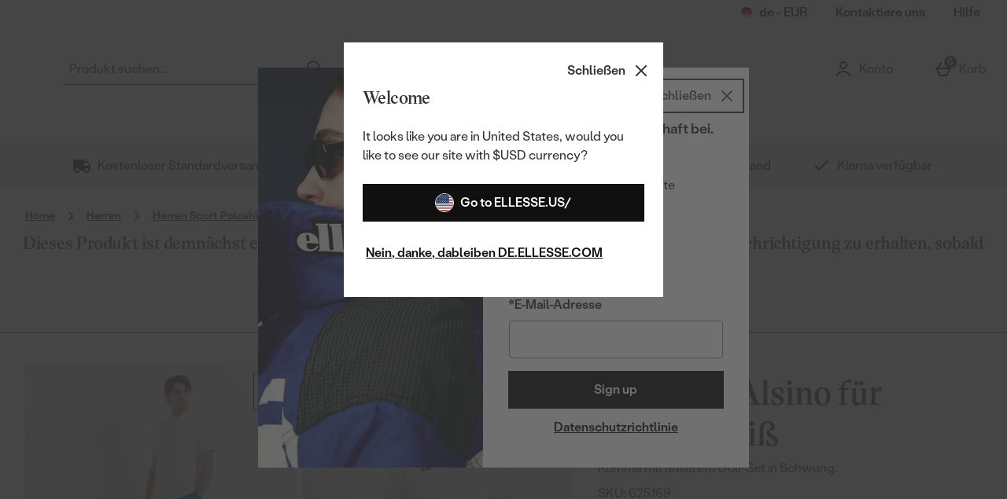

--- FILE ---
content_type: text/html; charset=utf-8
request_url: https://de.ellesse.com/poloshirt-alsino-fur-herren-weiss/14882212.html
body_size: 184666
content:
<!DOCTYPE html><html lang="de"><head><meta charSet="utf-8"/><meta name="viewport" content="width=device-width"/><meta name="generator" content="product v1.13.242"/><link rel="canonical" href="https://de.ellesse.com/poloshirt-alsino-fur-herren-weiss/14882212.html"/><link rel="preload" as="font" href="https://s1.thcdn.com/enterprise/fonts/VictorSerif%2040Regular/VictorSerif%2040Regular-regular.woff" crossorigin="anonymous" type="font/woff"/><link rel="preload" as="font" href="https://s1.thcdn.com/enterprise/fonts/VictorSerif%2060Semibold/VictorSerif%2060Semibold-600.woff" crossorigin="anonymous" type="font/woff"/><link rel="preload" as="font" href="https://s1.thcdn.com/enterprise/fonts/VictorSerif%2060Semibold/VictorSerif%2060Semibold-600.woff" crossorigin="anonymous" type="font/woff"/><link rel="preload" as="font" href="https://s1.thcdn.com/enterprise/fonts/Stabil/Stabil-regular.woff" crossorigin="anonymous" type="font/woff"/><link rel="preload" as="font" href="https://s1.thcdn.com/enterprise/fonts/StabilGrotesk%2060Medium/StabilGrotesk%2060Medium-500.woff" crossorigin="anonymous" type="font/woff"/><link rel="preload" as="font" href="https://s1.thcdn.com/enterprise/fonts/StabilGrotesk%2060Medium/StabilGrotesk%2060Medium-600.woff" crossorigin="anonymous" type="font/woff"/><link rel="preload" as="font" href="https://s1.thcdn.com/enterprise/fonts/Stabil/Stabil-500.woff" crossorigin="anonymous" type="font/woff"/><link rel="preload" as="font" href="https://s1.thcdn.com/enterprise/fonts/VictorSerif%2040Regular/VictorSerif%2040Regular-regular.woff" crossorigin="anonymous" type="font/woff"/><link rel="preload" as="font" href="https://s1.thcdn.com/enterprise/fonts/VictorSerif%2040Regular/VictorSerif%2040Regular-regular.woff" crossorigin="anonymous" type="font/woff"/><link rel="preload" as="font" href="https://s1.thcdn.com/enterprise/fonts/VictorSerif%2060Semibold/VictorSerif%2060Semibold-600.woff" crossorigin="anonymous" type="font/woff"/><link rel="preload" as="font" href="https://s1.thcdn.com/enterprise/fonts/Stabil/Stabil-regular.woff" crossorigin="anonymous" type="font/woff"/><link rel="preload" as="font" href="https://s1.thcdn.com/enterprise/fonts/StabilGrotesk%2060Medium/StabilGrotesk%2060Medium-500.woff" crossorigin="anonymous" type="font/woff"/><link rel="preload" as="font" href="https://s1.thcdn.com/enterprise/fonts/StabilGrotesk%2060Medium/StabilGrotesk%2060Medium-600.woff" crossorigin="anonymous" type="font/woff"/><link rel="preload" as="font" href="https://s1.thcdn.com/enterprise/fonts/Stabil/Stabil-500.woff" crossorigin="anonymous" type="font/woff"/><link rel="preload" as="font" href="https://s1.thcdn.com/enterprise/fonts/StabilG/StabilG-regular.woff" crossorigin="anonymous" type="font/woff"/><link rel="preload" as="fetch" href="https://de.ellesse.com/e2/operation/international-overlay" crossorigin="anonymous"/><meta name="google-site-verification" id="GoogleWebmasterVerificationCode" content="GhaffotwvYCvLAjG5iBG8T1g5JG6KHMwk9iIRLDSIrg"/><meta name="msvalidate.01" id="msvalidate-01" content="0C7E3980985554F9FE9BF55B73262EF0"/><title>Poloshirt Alsino für Herren Weiß </title><meta name="description" content="Kaufe Poloshirt Alsino für Herren Weiß online bei ellesse. Kauf jetzt online!"/><link rel="alternate" href="https://www.ellesse.com/men-s-alsino-polo-white/14882212.html" hrefLang="en-gb"/><link rel="alternate" href="https://www.ellesse.com/men-s-alsino-polo-white/14882212.html" hrefLang="x-default"/><link rel="alternate" href="https://de.ellesse.com/poloshirt-alsino-fur-herren-weiss/14882212.html" hrefLang="de-de"/><link rel="preload" as="fetch" href="https://de.ellesse.com/e2/operation/product/product-options/14882212" crossorigin="anonymous"/><script type="text/javascript" crossorigin="anonymous" defer=""></script><script type="application/ld+json">{"@context":"https://schema.org","@type":"BreadcrumbList","itemListElement":[{"position":1,"name":"Home","item":"http://de.ellesse.com/","@type":"ListItem"},{"position":2,"name":"Herren","item":"http://de.ellesse.com/herren.list","@type":"ListItem"},{"position":3,"name":"Herren Sport Poloshirts","item":"http://de.ellesse.com/herren/herren-poloshirts.list","@type":"ListItem"},{"position":4,"name":"Poloshirt Alsino für Herren Weiß","item":"http://de.ellesse.com/poloshirt-alsino-fur-herren-weiss/14882212.html","@type":"ListItem"}]}</script><script type="text/javascript" crossorigin="anonymous" src="https://apps.storystream.ai/app/js/4241251613706_20230911115010.js" integrity="sha256-FfgQxvhjWmoy2/LWvO6pyN3J2FUnJJoPvj6WHEJIrYo=" async=""></script><meta name="next-head-count" content="31"/><link rel="preconnect" href="https://fonts.gstatic.com"/><link rel="preconnect" href="https://fonts.googleapis.com"/><link rel="preconnect" href="https://www.gstatic.com"/><link rel="preconnect" href="https://www.googletagmanager.com"/><link rel="preconnect" href="https://s1.thcdn.com"/><link rel="preconnect" href="https://horizon-api.de.ellesse.com/graphql"/><link rel="shortcut icon" href="https://s1.thcdn.com/enterprise/assets/ellesse-global-e2128b40-32d2-42c3-8877-e323d55ea6fe-logo-favicon.svg"/><link rel="preconnect" href="https://static.thcdn.com"/><meta http-equiv="content-type" content="text/html; charset=utf-8"/><meta name="robots" data-from="default" content="index, follow"/><meta name="geo.region" content="de"/><meta name="copyright" content="Ellesse Germany"/><meta name="keywords" content="Ellesse Germany,"/><meta name="applicable-device" content="pc,mobile"/><meta http-equiv="Content-Language" content="DE-DE"/><meta name="msapplication-TileImage" content="https://s1.thcdn.com/enterprise/assets/ellesse-global-e2128b40-32d2-42c3-8877-e323d55ea6fe-logo-favicon.svg"/><noscript data-n-css=""></noscript><script defer="" nomodule="" src="https://s1.thcdn.com/enterprise/product/1.13.242/_next/static/chunks/polyfills-42372ed130431b0a.js"></script><script defer="" src="https://s1.thcdn.com/enterprise/product/1.13.242/_next/static/chunks/2843.f0ea12c7371bd179.js"></script><script defer="" src="https://s1.thcdn.com/enterprise/product/1.13.242/_next/static/chunks/6403.d70c5897bf307cde.js"></script><script defer="" src="https://s1.thcdn.com/enterprise/product/1.13.242/_next/static/chunks/1055.44cb4332c47b622a.js"></script><script defer="" src="https://s1.thcdn.com/enterprise/product/1.13.242/_next/static/chunks/776.cd8c38def801b937.js"></script><script defer="" src="https://s1.thcdn.com/enterprise/product/1.13.242/_next/static/chunks/885.514cdc636d5f66b3.js"></script><script defer="" src="https://s1.thcdn.com/enterprise/product/1.13.242/_next/static/chunks/1641.bc64f6ee6160f38d.js"></script><script defer="" src="https://s1.thcdn.com/enterprise/product/1.13.242/_next/static/chunks/4376.e406ed0e93d79544.js"></script><script defer="" src="https://s1.thcdn.com/enterprise/product/1.13.242/_next/static/chunks/4314.c15228955fa1a9ef.js"></script><script defer="" src="https://s1.thcdn.com/enterprise/product/1.13.242/_next/static/chunks/4590.98482898271ac739.js"></script><script defer="" src="https://s1.thcdn.com/enterprise/product/1.13.242/_next/static/chunks/2297.3493578e562d316e.js"></script><script defer="" src="https://s1.thcdn.com/enterprise/product/1.13.242/_next/static/chunks/3324.ecff19064221ba5c.js"></script><script defer="" src="https://s1.thcdn.com/enterprise/product/1.13.242/_next/static/chunks/6533.b9c46c8fcc82cd12.js"></script><script defer="" src="https://s1.thcdn.com/enterprise/product/1.13.242/_next/static/chunks/9826.366335f367f0c347.js"></script><script defer="" src="https://s1.thcdn.com/enterprise/product/1.13.242/_next/static/chunks/7245.27a3c72929337b58.js"></script><script defer="" src="https://s1.thcdn.com/enterprise/product/1.13.242/_next/static/chunks/644.410980ed478a53e2.js"></script><script src="https://s1.thcdn.com/enterprise/product/1.13.242/_next/static/chunks/webpack-6f488a80b456bcfb.js" defer=""></script><script src="https://s1.thcdn.com/enterprise/product/1.13.242/_next/static/chunks/framework-664001998ab7e47f.js" defer=""></script><script src="https://s1.thcdn.com/enterprise/product/1.13.242/_next/static/chunks/main-d31b4f570ab130aa.js" defer=""></script><script src="https://s1.thcdn.com/enterprise/product/1.13.242/_next/static/chunks/pages/_app-578bfe270902a9f2.js" defer=""></script><script src="https://s1.thcdn.com/enterprise/product/1.13.242/_next/static/chunks/5433-c95373f9ac7fe461.js" defer=""></script><script src="https://s1.thcdn.com/enterprise/product/1.13.242/_next/static/chunks/2670-1e8cb21bf5c6e0ee.js" defer=""></script><script src="https://s1.thcdn.com/enterprise/product/1.13.242/_next/static/chunks/1215-184b3acb2a805bc6.js" defer=""></script><script src="https://s1.thcdn.com/enterprise/product/1.13.242/_next/static/chunks/6268-ab95210f9ee381c4.js" defer=""></script><script src="https://s1.thcdn.com/enterprise/product/1.13.242/_next/static/chunks/6461-8eeda428bad8a15c.js" defer=""></script><script src="https://s1.thcdn.com/enterprise/product/1.13.242/_next/static/chunks/576-5fa2b54c324afc9d.js" defer=""></script><script src="https://s1.thcdn.com/enterprise/product/1.13.242/_next/static/chunks/7782-f956feef577ad165.js" defer=""></script><script src="https://s1.thcdn.com/enterprise/product/1.13.242/_next/static/chunks/7266-ae1c412f98740b19.js" defer=""></script><script src="https://s1.thcdn.com/enterprise/product/1.13.242/_next/static/chunks/9103-aaaf4749a6a3c98e.js" defer=""></script><script src="https://s1.thcdn.com/enterprise/product/1.13.242/_next/static/chunks/9320-8b042ab676d02da1.js" defer=""></script><script src="https://s1.thcdn.com/enterprise/product/1.13.242/_next/static/chunks/3232-fb2fbcd9e4ed9a2e.js" defer=""></script><script src="https://s1.thcdn.com/enterprise/product/1.13.242/_next/static/chunks/141-ab2327c516ad35a5.js" defer=""></script><script src="https://s1.thcdn.com/enterprise/product/1.13.242/_next/static/chunks/5261-c52dd586557273f0.js" defer=""></script><script src="https://s1.thcdn.com/enterprise/product/1.13.242/_next/static/chunks/2253-c46db531346815e7.js" defer=""></script><script src="https://s1.thcdn.com/enterprise/product/1.13.242/_next/static/chunks/6283-9358d5b9fb5cd4a0.js" defer=""></script><script src="https://s1.thcdn.com/enterprise/product/1.13.242/_next/static/chunks/1057-88a75db93b76499e.js" defer=""></script><script src="https://s1.thcdn.com/enterprise/product/1.13.242/_next/static/chunks/2753-2fe480a75ca28106.js" defer=""></script><script src="https://s1.thcdn.com/enterprise/product/1.13.242/_next/static/chunks/3281-7b8c2edc04691573.js" defer=""></script><script src="https://s1.thcdn.com/enterprise/product/1.13.242/_next/static/chunks/2763-83571e6944058221.js" defer=""></script><script src="https://s1.thcdn.com/enterprise/product/1.13.242/_next/static/chunks/pages/product/%5Bsku%5D-5f2c70f4cca11b61.js" defer=""></script><script src="https://s1.thcdn.com/enterprise/product/1.13.242/_next/static/xR5B-wmXmv5-wSUoQZBPO/_buildManifest.js" defer=""></script><script src="https://s1.thcdn.com/enterprise/product/1.13.242/_next/static/xR5B-wmXmv5-wSUoQZBPO/_ssgManifest.js" defer=""></script><style data-styled="" data-styled-version="5.3.7">.iMiSkI{vertical-align:top;aspect-ratio:1/1;object-fit:cover;}/*!sc*/
@media (min-width:0px){.iMiSkI{width:100%;}}/*!sc*/
@media all and (-ms-high-contrast:none),(-ms-high-contrast:active){.iMiSkI{width:auto;height:auto;position:absolute;right:50%;-webkit-transform:translate(50%,0);-ms-transform:translate(50%,0);transform:translate(50%,0);min-width:100%;min-height:100%;}}/*!sc*/
.eQNwHS{vertical-align:top;aspect-ratio:1/1;object-fit:cover;}/*!sc*/
@media (min-width:0px){.eQNwHS{width:669;height:669;}}/*!sc*/
@media all and (-ms-high-contrast:none),(-ms-high-contrast:active){.eQNwHS{width:auto;height:auto;position:absolute;right:50%;-webkit-transform:translate(50%,0);-ms-transform:translate(50%,0);transform:translate(50%,0);min-width:100%;min-height:100%;}}/*!sc*/
.hluHwX{vertical-align:top;aspect-ratio:1/1;object-fit:cover;}/*!sc*/
@media (min-width:0px){.hluHwX{width:70;}}/*!sc*/
@media all and (-ms-high-contrast:none),(-ms-high-contrast:active){.hluHwX{width:auto;height:auto;position:absolute;right:50%;-webkit-transform:translate(50%,0);-ms-transform:translate(50%,0);transform:translate(50%,0);min-width:100%;min-height:100%;}}/*!sc*/
data-styled.g1[id="sc-bcPLoT"]{content:"iMiSkI,eQNwHS,hluHwX,"}/*!sc*/
.iNcZZX{display:inline-block;vertical-align:top;position:relative;overflow:hidden;aspect-ratio:1/1;}/*!sc*/
@media (min-width:0px){.iNcZZX{width:100%;}}/*!sc*/
.fuZVJR{display:inline-block;vertical-align:top;position:relative;overflow:hidden;aspect-ratio:1/1;}/*!sc*/
@media (min-width:0px){.fuZVJR{width:669;height:669;}}/*!sc*/
.kILDsw{display:inline-block;vertical-align:top;position:relative;overflow:hidden;aspect-ratio:1/1;}/*!sc*/
@media (min-width:0px){.kILDsw{width:70;}}/*!sc*/
data-styled.g2[id="sc-grYavY"]{content:"iNcZZX,fuZVJR,kILDsw,"}/*!sc*/
.itYaLR{-webkit-box-pack:center;-webkit-justify-content:center;-ms-flex-pack:center;justify-content:center;-webkit-align-items:center;-webkit-box-align:center;-ms-flex-align:center;align-items:center;display:-webkit-inline-box;display:-webkit-inline-flex;display:-ms-inline-flexbox;display:inline-flex;position:relative;text-transform:none;-webkit-transition:background-color 0.2s,border-color 0.2s;transition:background-color 0.2s,border-color 0.2s;color:#333333;font-weight:600;font-style:normal;font-family:StabilG,sans-serif;font-size:16px;line-height:24px;-webkit-letter-spacing:0px;-moz-letter-spacing:0px;-ms-letter-spacing:0px;letter-spacing:0px;outline:none;background-color:#101010;color:#ffffff;border:1px solid #101010;padding:calc(12px - (2 * 1px)) calc(40px - (2 * 1px)) calc(12px - (2 * 1px)) calc(40px - (2 * 1px));height:100%;width:100%;-webkit-text-decoration:none;text-decoration:none;}/*!sc*/
@media (min-width:600px){.itYaLR{font-weight:600;font-style:normal;font-family:StabilG,sans-serif;font-size:16px;line-height:24px;-webkit-letter-spacing:0px;-moz-letter-spacing:0px;-ms-letter-spacing:0px;letter-spacing:0px;}}/*!sc*/
.itYaLR svg{fill:#ffffff;}/*!sc*/
.itYaLR:hover{color:#333333;font-weight:600;font-style:normal;font-family:StabilG,sans-serif;font-size:16px;line-height:24px;-webkit-letter-spacing:0px;-moz-letter-spacing:0px;-ms-letter-spacing:0px;letter-spacing:0px;outline:none;background-color:#3f3f3f;color:#ffffff;border:1px solid #3f3f3f;padding:calc(12px - (2 * 1px)) calc(40px - (2 * 1px)) calc(12px - (2 * 1px)) calc(40px - (2 * 1px));height:100%;width:100%;-webkit-text-decoration:underline;text-decoration:underline;}/*!sc*/
@media (min-width:600px){.itYaLR:hover{font-weight:600;font-style:normal;font-family:StabilG,sans-serif;font-size:16px;line-height:24px;-webkit-letter-spacing:0px;-moz-letter-spacing:0px;-ms-letter-spacing:0px;letter-spacing:0px;}}/*!sc*/
.itYaLR:hover svg{fill:#ffffff;}/*!sc*/
.itYaLR:focus{color:#333333;font-weight:600;font-style:normal;font-family:StabilG,sans-serif;font-size:16px;line-height:24px;-webkit-letter-spacing:0px;-moz-letter-spacing:0px;-ms-letter-spacing:0px;letter-spacing:0px;outline:none;background-color:#3f3f3f;color:#ffffff;border:2px solid #ffffff;padding:calc(12px - (2 * 2px)) calc(40px - (2 * 2px)) calc(12px - (2 * 2px)) calc(40px - (2 * 2px));height:100%;width:100%;-webkit-text-decoration:underline;text-decoration:underline;}/*!sc*/
@media (min-width:600px){.itYaLR:focus{font-weight:600;font-style:normal;font-family:StabilG,sans-serif;font-size:16px;line-height:24px;-webkit-letter-spacing:0px;-moz-letter-spacing:0px;-ms-letter-spacing:0px;letter-spacing:0px;}}/*!sc*/
.itYaLR:focus svg{fill:#ffffff;}/*!sc*/
.itYaLR:active{color:#333333;font-weight:600;font-style:normal;font-family:StabilG,sans-serif;font-size:16px;line-height:24px;-webkit-letter-spacing:0px;-moz-letter-spacing:0px;-ms-letter-spacing:0px;letter-spacing:0px;outline:none;background-color:#7f7f7f;color:#ffffff;border:1px solid #7f7f7f;padding:calc(12px - (2 * 1px)) calc(40px - (2 * 1px)) calc(12px - (2 * 1px)) calc(40px - (2 * 1px));height:100%;width:100%;-webkit-text-decoration:underline;text-decoration:underline;}/*!sc*/
@media (min-width:600px){.itYaLR:active{font-weight:600;font-style:normal;font-family:StabilG,sans-serif;font-size:16px;line-height:24px;-webkit-letter-spacing:0px;-moz-letter-spacing:0px;-ms-letter-spacing:0px;letter-spacing:0px;}}/*!sc*/
.itYaLR:active svg{fill:#ffffff;}/*!sc*/
.itYaLR:disabled{color:#333333;font-weight:600;font-style:normal;font-family:StabilG,sans-serif;font-size:16px;line-height:24px;-webkit-letter-spacing:0px;-moz-letter-spacing:0px;-ms-letter-spacing:0px;letter-spacing:0px;outline:none;background-color:#cccccc;color:#ffffff;border:1px solid #cccccc;padding:calc(12px - (2 * 1px)) calc(40px - (2 * 1px)) calc(12px - (2 * 1px)) calc(40px - (2 * 1px));height:100%;width:100%;-webkit-text-decoration:none;text-decoration:none;}/*!sc*/
@media (min-width:600px){.itYaLR:disabled{font-weight:600;font-style:normal;font-family:StabilG,sans-serif;font-size:16px;line-height:24px;-webkit-letter-spacing:0px;-moz-letter-spacing:0px;-ms-letter-spacing:0px;letter-spacing:0px;}}/*!sc*/
.itYaLR:disabled svg{fill:#ffffff;}/*!sc*/
.crHAUF{-webkit-box-pack:center;-webkit-justify-content:center;-ms-flex-pack:center;justify-content:center;-webkit-align-items:center;-webkit-box-align:center;-ms-flex-align:center;align-items:center;display:-webkit-inline-box;display:-webkit-inline-flex;display:-ms-inline-flexbox;display:inline-flex;position:relative;text-transform:none;-webkit-transition:background-color 0.2s,border-color 0.2s;transition:background-color 0.2s,border-color 0.2s;color:#333333;font-weight:600;font-style:normal;font-family:StabilG,sans-serif;font-size:16px;line-height:24px;-webkit-letter-spacing:0px;-moz-letter-spacing:0px;-ms-letter-spacing:0px;letter-spacing:0px;outline:none;background-color:#ffffff;color:#101010;border:1px solid #ffffff;padding:calc(12px - (2 * 1px)) calc(40px - (2 * 1px)) calc(12px - (2 * 1px)) calc(40px - (2 * 1px));height:100%;width:100%;-webkit-text-decoration:none;text-decoration:none;}/*!sc*/
@media (min-width:600px){.crHAUF{font-weight:600;font-style:normal;font-family:StabilG,sans-serif;font-size:16px;line-height:24px;-webkit-letter-spacing:0px;-moz-letter-spacing:0px;-ms-letter-spacing:0px;letter-spacing:0px;}}/*!sc*/
.crHAUF svg{fill:#101010;}/*!sc*/
.crHAUF:hover{color:#333333;font-weight:600;font-style:normal;font-family:StabilG,sans-serif;font-size:16px;line-height:24px;-webkit-letter-spacing:0px;-moz-letter-spacing:0px;-ms-letter-spacing:0px;letter-spacing:0px;outline:none;background-color:#e5e5e5;color:#101010;border:1px solid #e5e5e5;padding:calc(12px - (2 * 1px)) calc(40px - (2 * 1px)) calc(12px - (2 * 1px)) calc(40px - (2 * 1px));height:100%;width:100%;-webkit-text-decoration:underline;text-decoration:underline;}/*!sc*/
@media (min-width:600px){.crHAUF:hover{font-weight:600;font-style:normal;font-family:StabilG,sans-serif;font-size:16px;line-height:24px;-webkit-letter-spacing:0px;-moz-letter-spacing:0px;-ms-letter-spacing:0px;letter-spacing:0px;}}/*!sc*/
.crHAUF:hover svg{fill:#101010;}/*!sc*/
.crHAUF:focus{color:#333333;font-weight:600;font-style:normal;font-family:StabilG,sans-serif;font-size:16px;line-height:24px;-webkit-letter-spacing:0px;-moz-letter-spacing:0px;-ms-letter-spacing:0px;letter-spacing:0px;outline:none;background-color:#e5e5e5;color:#101010;border:3px solid #e5e5e5;padding:calc(12px - (2 * 3px)) calc(40px - (2 * 3px)) calc(12px - (2 * 3px)) calc(40px - (2 * 3px));height:100%;width:100%;-webkit-text-decoration:underline;text-decoration:underline;}/*!sc*/
@media (min-width:600px){.crHAUF:focus{font-weight:600;font-style:normal;font-family:StabilG,sans-serif;font-size:16px;line-height:24px;-webkit-letter-spacing:0px;-moz-letter-spacing:0px;-ms-letter-spacing:0px;letter-spacing:0px;}}/*!sc*/
.crHAUF:focus svg{fill:#101010;}/*!sc*/
.crHAUF:active{color:#333333;font-weight:600;font-style:normal;font-family:StabilG,sans-serif;font-size:16px;line-height:24px;-webkit-letter-spacing:0px;-moz-letter-spacing:0px;-ms-letter-spacing:0px;letter-spacing:0px;outline:none;background-color:#7f7f7f;color:#ffffff;border:1px solid #7f7f7f;padding:calc(12px - (2 * 1px)) calc(40px - (2 * 1px)) calc(12px - (2 * 1px)) calc(40px - (2 * 1px));height:100%;width:100%;-webkit-text-decoration:none;text-decoration:none;}/*!sc*/
@media (min-width:600px){.crHAUF:active{font-weight:600;font-style:normal;font-family:StabilG,sans-serif;font-size:16px;line-height:24px;-webkit-letter-spacing:0px;-moz-letter-spacing:0px;-ms-letter-spacing:0px;letter-spacing:0px;}}/*!sc*/
.crHAUF:active svg{fill:#ffffff;}/*!sc*/
.crHAUF:disabled{color:#333333;font-weight:600;font-style:normal;font-family:StabilG,sans-serif;font-size:16px;line-height:24px;-webkit-letter-spacing:0px;-moz-letter-spacing:0px;-ms-letter-spacing:0px;letter-spacing:0px;outline:none;background-color:#ffffff;color:#cccccc;border:1px solid #ffffff;padding:calc(12px - (2 * 1px)) calc(40px - (2 * 1px)) calc(12px - (2 * 1px)) calc(40px - (2 * 1px));height:100%;width:100%;-webkit-text-decoration:none;text-decoration:none;}/*!sc*/
@media (min-width:600px){.crHAUF:disabled{font-weight:600;font-style:normal;font-family:StabilG,sans-serif;font-size:16px;line-height:24px;-webkit-letter-spacing:0px;-moz-letter-spacing:0px;-ms-letter-spacing:0px;letter-spacing:0px;}}/*!sc*/
.crHAUF:disabled svg{fill:#cccccc;}/*!sc*/
.bOwEfQ{-webkit-box-pack:center;-webkit-justify-content:center;-ms-flex-pack:center;justify-content:center;-webkit-align-items:center;-webkit-box-align:center;-ms-flex-align:center;align-items:center;display:-webkit-inline-box;display:-webkit-inline-flex;display:-ms-inline-flexbox;display:inline-flex;position:relative;text-transform:none;-webkit-transition:background-color 0.2s,border-color 0.2s;transition:background-color 0.2s,border-color 0.2s;color:#333333;font-weight:600;font-style:normal;font-family:StabilG,sans-serif;font-size:16px;line-height:24px;-webkit-letter-spacing:0px;-moz-letter-spacing:0px;-ms-letter-spacing:0px;letter-spacing:0px;outline:none;color:#101010;border:1px solid transparent;padding:calc(4px - 1px) calc(4px - 1px) calc(4px - 1px ) calc(4px - 1px);box-shadow:0px 0px 0px 0px transparent;width:auto;-webkit-text-decoration:underline;text-decoration:underline;}/*!sc*/
@media (min-width:600px){.bOwEfQ{font-weight:600;font-style:normal;font-family:StabilG,sans-serif;font-size:16px;line-height:24px;-webkit-letter-spacing:0px;-moz-letter-spacing:0px;-ms-letter-spacing:0px;letter-spacing:0px;}}/*!sc*/
.bOwEfQ svg{fill:#101010;}/*!sc*/
.bOwEfQ:hover{color:#333333;font-weight:600;font-style:normal;font-family:StabilG,sans-serif;font-size:16px;line-height:24px;-webkit-letter-spacing:0px;-moz-letter-spacing:0px;-ms-letter-spacing:0px;letter-spacing:0px;outline:none;color:#3f3f3f;border:1px solid transparent;padding:calc(4px - 1px) calc(4px - 1px) calc(4px - 1px ) calc(4px - 1px);box-shadow:0px 0px 0px 0px transparent;width:auto;-webkit-text-decoration:none;text-decoration:none;}/*!sc*/
@media (min-width:600px){.bOwEfQ:hover{font-weight:600;font-style:normal;font-family:StabilG,sans-serif;font-size:16px;line-height:24px;-webkit-letter-spacing:0px;-moz-letter-spacing:0px;-ms-letter-spacing:0px;letter-spacing:0px;}}/*!sc*/
.bOwEfQ:hover svg{fill:#3f3f3f;}/*!sc*/
.bOwEfQ:focus{color:#333333;font-weight:600;font-style:normal;font-family:StabilG,sans-serif;font-size:16px;line-height:24px;-webkit-letter-spacing:0px;-moz-letter-spacing:0px;-ms-letter-spacing:0px;letter-spacing:0px;outline:none;color:#101010;border:2px solid #101010;padding:calc(4px - 2px) calc(4px - 2px) calc(4px - 2px ) calc(4px - 2px);box-shadow:0px 0px 0px 0px transparent;width:auto;-webkit-text-decoration:none;text-decoration:none;}/*!sc*/
@media (min-width:600px){.bOwEfQ:focus{font-weight:600;font-style:normal;font-family:StabilG,sans-serif;font-size:16px;line-height:24px;-webkit-letter-spacing:0px;-moz-letter-spacing:0px;-ms-letter-spacing:0px;letter-spacing:0px;}}/*!sc*/
.bOwEfQ:focus svg{fill:#101010;}/*!sc*/
.bOwEfQ:active{color:#333333;font-weight:600;font-style:normal;font-family:StabilG,sans-serif;font-size:16px;line-height:24px;-webkit-letter-spacing:0px;-moz-letter-spacing:0px;-ms-letter-spacing:0px;letter-spacing:0px;outline:none;color:#7f7f7f;border:1px solid transparent;padding:calc(4px - 1px) calc(4px - 1px) calc(4px - 1px ) calc(4px - 1px);box-shadow:0px 0px 0px 0px transparent;width:auto;-webkit-text-decoration:none;text-decoration:none;}/*!sc*/
@media (min-width:600px){.bOwEfQ:active{font-weight:600;font-style:normal;font-family:StabilG,sans-serif;font-size:16px;line-height:24px;-webkit-letter-spacing:0px;-moz-letter-spacing:0px;-ms-letter-spacing:0px;letter-spacing:0px;}}/*!sc*/
.bOwEfQ:active svg{fill:#7f7f7f;}/*!sc*/
.bOwEfQ:disabled{color:#333333;font-weight:600;font-style:normal;font-family:StabilG,sans-serif;font-size:16px;line-height:24px;-webkit-letter-spacing:0px;-moz-letter-spacing:0px;-ms-letter-spacing:0px;letter-spacing:0px;outline:none;color:#cccccc;border:1px solid transparent;padding:calc(4px - 1px) calc(4px - 1px) calc(4px - 1px ) calc(4px - 1px);box-shadow:0px 0px 0px 0px transparent;width:auto;-webkit-text-decoration:none;text-decoration:none;}/*!sc*/
@media (min-width:600px){.bOwEfQ:disabled{font-weight:600;font-style:normal;font-family:StabilG,sans-serif;font-size:16px;line-height:24px;-webkit-letter-spacing:0px;-moz-letter-spacing:0px;-ms-letter-spacing:0px;letter-spacing:0px;}}/*!sc*/
.bOwEfQ:disabled svg{fill:#cccccc;}/*!sc*/
data-styled.g5[id="sc-eDnWTT"]{content:"itYaLR,crHAUF,bOwEfQ,"}/*!sc*/
.jZDqnY{-webkit-transition:background-color 0.2s,border-color 0.2s;transition:background-color 0.2s,border-color 0.2s;border:1px solid #101010;box-shadow:0px 0px 0px 0px transparent;background-color:#101010;display:-webkit-inline-box;display:-webkit-inline-flex;display:-ms-inline-flexbox;display:inline-flex;}/*!sc*/
.jZDqnY:hover{border:1px solid #3f3f3f;box-shadow:0px 0px 0px 0px transparent;background-color:#3f3f3f;display:-webkit-inline-box;display:-webkit-inline-flex;display:-ms-inline-flexbox;display:inline-flex;}/*!sc*/
.jZDqnY:focus{outline:2px solid #3f3f3f;box-shadow:0px 0px 0px 0px transparent;background-color:#3f3f3f;display:-webkit-inline-box;display:-webkit-inline-flex;display:-ms-inline-flexbox;display:inline-flex;}/*!sc*/
.jZDqnY:focus-within{outline:2px solid #3f3f3f;box-shadow:0px 0px 0px 0px transparent;background-color:#3f3f3f;display:-webkit-inline-box;display:-webkit-inline-flex;display:-ms-inline-flexbox;display:inline-flex;}/*!sc*/
.jZDqnY:active{border:1px solid #7f7f7f;box-shadow:0px 0px 0px 0px transparent;background-color:#7f7f7f;display:-webkit-inline-box;display:-webkit-inline-flex;display:-ms-inline-flexbox;display:inline-flex;}/*!sc*/
.jZDqnY:has(button:disabled){border:1px solid #cccccc;box-shadow:0px 0px 0px 0px transparent;background-color:#cccccc;display:-webkit-inline-box;display:-webkit-inline-flex;display:-ms-inline-flexbox;display:inline-flex;}/*!sc*/
.hLvNWw{-webkit-transition:background-color 0.2s,border-color 0.2s;transition:background-color 0.2s,border-color 0.2s;border:1px solid #101010;box-shadow:0px 0px 0px 0px transparent;background-color:#ffffff;display:-webkit-inline-box;display:-webkit-inline-flex;display:-ms-inline-flexbox;display:inline-flex;}/*!sc*/
.hLvNWw:hover{border:1px solid #101010;box-shadow:0px 0px 0px 0px transparent;background-color:#e5e5e5;display:-webkit-inline-box;display:-webkit-inline-flex;display:-ms-inline-flexbox;display:inline-flex;}/*!sc*/
.hLvNWw:focus{border:3px solid #101010;box-shadow:0px 0px 0px 0px transparent;background-color:#e5e5e5;display:-webkit-inline-box;display:-webkit-inline-flex;display:-ms-inline-flexbox;display:inline-flex;}/*!sc*/
.hLvNWw:focus-within{border:3px solid #101010;box-shadow:0px 0px 0px 0px transparent;background-color:#e5e5e5;display:-webkit-inline-box;display:-webkit-inline-flex;display:-ms-inline-flexbox;display:inline-flex;}/*!sc*/
.hLvNWw:active{border:1px solid #7f7f7f;box-shadow:0px 0px 0px 0px transparent;background-color:#7f7f7f;display:-webkit-inline-box;display:-webkit-inline-flex;display:-ms-inline-flexbox;display:inline-flex;}/*!sc*/
.hLvNWw:has(button:disabled){border:1px solid #cccccc;box-shadow:0px 0px 0px 0px transparent;background-color:#ffffff;display:-webkit-inline-box;display:-webkit-inline-flex;display:-ms-inline-flexbox;display:inline-flex;}/*!sc*/
data-styled.g6[id="sc-jSwmaY"]{content:"jZDqnY,hLvNWw,"}/*!sc*/
.gezkct{display:-webkit-box;display:-webkit-flex;display:-ms-flexbox;display:flex;-webkit-flex-direction:column;-ms-flex-direction:column;flex-direction:column;-webkit-box-pack:start;-webkit-justify-content:flex-start;-ms-flex-pack:start;justify-content:flex-start;color:#333333;font-weight:600;font-style:normal;font-family:StabilG,sans-serif;font-size:16px;line-height:24px;-webkit-letter-spacing:0px;-moz-letter-spacing:0px;-ms-letter-spacing:0px;letter-spacing:0px;cursor:pointer;}/*!sc*/
@media (min-width:600px){.gezkct{font-weight:600;font-style:normal;font-family:StabilG,sans-serif;font-size:16px;line-height:24px;-webkit-letter-spacing:0px;-moz-letter-spacing:0px;-ms-letter-spacing:0px;letter-spacing:0px;}}/*!sc*/
.gezkct.disabled{color:#cccccc;cursor:not-allowed;}/*!sc*/
data-styled.g25[id="sc-dmBhmd"]{content:"gezkct,"}/*!sc*/
.gmwddo{position:absolute;width:1px;height:1px;margin:-1px;padding:0;border:0;overflow:hidden;-webkit-clip:rect(0 0 0 0);clip:rect(0 0 0 0);}/*!sc*/
data-styled.g26[id="sc-kgvfea"]{content:"gmwddo,"}/*!sc*/
.jAzyBG{color:#333333;font-weight:600;font-style:normal;font-family:StabilG,sans-serif;font-size:16px;line-height:24px;-webkit-letter-spacing:0px;-moz-letter-spacing:0px;-ms-letter-spacing:0px;letter-spacing:0px;}/*!sc*/
@media (min-width:600px){.jAzyBG{font-weight:600;font-style:normal;font-family:StabilG,sans-serif;font-size:16px;line-height:24px;-webkit-letter-spacing:0px;-moz-letter-spacing:0px;-ms-letter-spacing:0px;letter-spacing:0px;}}/*!sc*/
.eRDqwe{color:#333333;font-weight:normal;font-style:normal;font-family:StabilG,sans-serif;font-size:16px;line-height:24px;-webkit-letter-spacing:0px;-moz-letter-spacing:0px;-ms-letter-spacing:0px;letter-spacing:0px;}/*!sc*/
@media (min-width:600px){.eRDqwe{font-weight:normal;font-style:normal;font-family:StabilG,sans-serif;font-size:16px;line-height:24px;-webkit-letter-spacing:0px;-moz-letter-spacing:0px;-ms-letter-spacing:0px;letter-spacing:0px;}}/*!sc*/
data-styled.g28[id="LabelText__LabelContent-sc-1aodq9x-1"]{content:"jAzyBG,eRDqwe,"}/*!sc*/
.bVexdv{display:-webkit-box;display:-webkit-flex;display:-ms-flexbox;display:flex;-webkit-align-content:center;-ms-flex-line-pack:center;align-content:center;-webkit-flex-wrap:wrap;-ms-flex-wrap:wrap;flex-wrap:wrap;margin-bottom:4px;color:#666666;}/*!sc*/
.bVexdv.hidden{position:absolute;width:1px;height:1px;margin:-1px;padding:0;border:0;overflow:hidden;-webkit-clip:rect(0 0 0 0);clip:rect(0 0 0 0);}/*!sc*/
.bVexdv.disabled > span{color:#cccccc;cursor:not-allowed;}/*!sc*/
.bVexdv > span{color:#333333;font-weight:600;font-style:normal;font-family:StabilG,sans-serif;font-size:16px;line-height:24px;-webkit-letter-spacing:0px;-moz-letter-spacing:0px;-ms-letter-spacing:0px;letter-spacing:0px;}/*!sc*/
@media (min-width:600px){.bVexdv > span{font-weight:600;font-style:normal;font-family:StabilG,sans-serif;font-size:16px;line-height:24px;-webkit-letter-spacing:0px;-moz-letter-spacing:0px;-ms-letter-spacing:0px;letter-spacing:0px;}}/*!sc*/
data-styled.g29[id="LabelText__LabelTextWrapper-sc-1aodq9x-2"]{content:"bVexdv,"}/*!sc*/
.bZCQPb{box-sizing:border-box;}/*!sc*/
data-styled.g31[id="sc-fLBbbD"]{content:"bZCQPb,"}/*!sc*/
.eQmcEZ{display:-webkit-box;display:-webkit-flex;display:-ms-flexbox;display:flex;}/*!sc*/
data-styled.g32[id="sc-bBbNOE"]{content:"eQmcEZ,"}/*!sc*/
.hCdksj{border:0;-webkit-clip:rect(0 0 0 0);clip:rect(0 0 0 0);height:1px;width:1px;margin:-1px;overflow:hidden;padding:0;position:absolute;}/*!sc*/
data-styled.g42[id="sc-jIJgEx"]{content:"hCdksj,"}/*!sc*/
.jswWML{color:#333333;font-weight:normal;font-style:normal;font-family:StabilG,sans-serif;font-size:16px;line-height:24px;-webkit-letter-spacing:0px;-moz-letter-spacing:0px;-ms-letter-spacing:0px;letter-spacing:0px;}/*!sc*/
@media (min-width:600px){.jswWML{font-weight:normal;font-style:normal;font-family:StabilG,sans-serif;font-size:16px;line-height:24px;-webkit-letter-spacing:0px;-moz-letter-spacing:0px;-ms-letter-spacing:0px;letter-spacing:0px;}}/*!sc*/
.jswWML *{color:#333333;font-weight:normal;font-style:normal;font-family:StabilG,sans-serif;font-size:16px;line-height:24px;-webkit-letter-spacing:0px;-moz-letter-spacing:0px;-ms-letter-spacing:0px;letter-spacing:0px;color:inherit;}/*!sc*/
@media (min-width:600px){.jswWML *{font-weight:normal;font-style:normal;font-family:StabilG,sans-serif;font-size:16px;line-height:24px;-webkit-letter-spacing:0px;-moz-letter-spacing:0px;-ms-letter-spacing:0px;letter-spacing:0px;}}/*!sc*/
.jswWML * b,.jswWML * strong{color:#333333;font-weight:600;font-style:normal;font-family:StabilG,sans-serif;font-size:16px;line-height:24px;-webkit-letter-spacing:0px;-moz-letter-spacing:0px;-ms-letter-spacing:0px;letter-spacing:0px;}/*!sc*/
@media (min-width:600px){.jswWML * b,.jswWML * strong{font-weight:600;font-style:normal;font-family:StabilG,sans-serif;font-size:16px;line-height:24px;-webkit-letter-spacing:0px;-moz-letter-spacing:0px;-ms-letter-spacing:0px;letter-spacing:0px;}}/*!sc*/
.jswWML b,.jswWML strong{color:#333333;font-weight:600;font-style:normal;font-family:StabilG,sans-serif;font-size:16px;line-height:24px;-webkit-letter-spacing:0px;-moz-letter-spacing:0px;-ms-letter-spacing:0px;letter-spacing:0px;}/*!sc*/
@media (min-width:600px){.jswWML b,.jswWML strong{font-weight:600;font-style:normal;font-family:StabilG,sans-serif;font-size:16px;line-height:24px;-webkit-letter-spacing:0px;-moz-letter-spacing:0px;-ms-letter-spacing:0px;letter-spacing:0px;}}/*!sc*/
.jswWML p{margin:8px 0;}/*!sc*/
.jswWML p a{-webkit-text-decoration:underline;text-decoration:underline;}/*!sc*/
.jswWML ul{list-style:initial;margin-top:8px;margin-left:16px;}/*!sc*/
.jswWML ol{list-style:auto;margin-top:24px;margin-left:16px;}/*!sc*/
.jswWML table{display:table;margin-top:8px;width:100%;overflow-x:auto;}/*!sc*/
.jswWML table thead{color:#333333;font-weight:600;font-style:normal;font-family:StabilG,sans-serif;font-size:16px;line-height:24px;-webkit-letter-spacing:0px;-moz-letter-spacing:0px;-ms-letter-spacing:0px;letter-spacing:0px;}/*!sc*/
@media (min-width:600px){.jswWML table thead{font-weight:600;font-style:normal;font-family:StabilG,sans-serif;font-size:16px;line-height:24px;-webkit-letter-spacing:0px;-moz-letter-spacing:0px;-ms-letter-spacing:0px;letter-spacing:0px;}}/*!sc*/
.jswWML table thead th{color:#333333;font-weight:600;font-style:normal;font-family:StabilG,sans-serif;font-size:16px;line-height:24px;-webkit-letter-spacing:0px;-moz-letter-spacing:0px;-ms-letter-spacing:0px;letter-spacing:0px;padding:8px;border:1px solid #cccccc;}/*!sc*/
@media (min-width:600px){.jswWML table thead th{font-weight:600;font-style:normal;font-family:StabilG,sans-serif;font-size:16px;line-height:24px;-webkit-letter-spacing:0px;-moz-letter-spacing:0px;-ms-letter-spacing:0px;letter-spacing:0px;}}/*!sc*/
.jswWML table tr{background-color:#ffffff;}/*!sc*/
.jswWML table tr:nth-child(even){background-color:#f2f2f2;}/*!sc*/
.jswWML table td{padding:8px;border:1px solid #cccccc;}/*!sc*/
.jswWML a{color:#333333;font-weight:600;font-style:normal;font-family:StabilG,sans-serif;font-size:16px;line-height:24px;-webkit-letter-spacing:0px;-moz-letter-spacing:0px;-ms-letter-spacing:0px;letter-spacing:0px;outline:none;color:#101010;border:1px solid transparent;padding:calc(4px - 1px) calc(4px - 1px) calc(4px - 1px ) calc(4px - 1px);box-shadow:0px 0px 0px 0px transparent;width:auto;-webkit-text-decoration:underline;text-decoration:underline;}/*!sc*/
@media (min-width:600px){.jswWML a{font-weight:600;font-style:normal;font-family:StabilG,sans-serif;font-size:16px;line-height:24px;-webkit-letter-spacing:0px;-moz-letter-spacing:0px;-ms-letter-spacing:0px;letter-spacing:0px;}}/*!sc*/
.jswWML a svg{fill:#101010;}/*!sc*/
.jswWML a:hover{outline:none;color:#3f3f3f;border:1px solid transparent;padding:calc(4px - 1px) calc(4px - 1px) calc(4px - 1px ) calc(4px - 1px);box-shadow:0px 0px 0px 0px transparent;width:auto;-webkit-text-decoration:none;text-decoration:none;}/*!sc*/
.jswWML a:hover svg{fill:#3f3f3f;}/*!sc*/
.jswWML a:focus{outline:none;color:#101010;border:2px solid #101010;padding:calc(4px - 2px) calc(4px - 2px) calc(4px - 2px ) calc(4px - 2px);box-shadow:0px 0px 0px 0px transparent;width:auto;-webkit-text-decoration:none;text-decoration:none;}/*!sc*/
.jswWML a:focus svg{fill:#101010;}/*!sc*/
.jswWML a:active{outline:none;color:#7f7f7f;border:1px solid transparent;padding:calc(4px - 1px) calc(4px - 1px) calc(4px - 1px ) calc(4px - 1px);box-shadow:0px 0px 0px 0px transparent;width:auto;-webkit-text-decoration:none;text-decoration:none;}/*!sc*/
.jswWML a:active svg{fill:#7f7f7f;}/*!sc*/
.jswWML a:disabled{outline:none;color:#cccccc;border:1px solid transparent;padding:calc(4px - 1px) calc(4px - 1px) calc(4px - 1px ) calc(4px - 1px);box-shadow:0px 0px 0px 0px transparent;width:auto;-webkit-text-decoration:none;text-decoration:none;}/*!sc*/
.jswWML a:disabled svg{fill:#cccccc;}/*!sc*/
data-styled.g43[id="sc-hhWxWE"]{content:"jswWML,"}/*!sc*/
@media (min-width:0px){.hrIQIB{-ms-grid-column-span:1;grid-column-end:span 1;-ms-grid-row-span:1;grid-row-end:span 1;}}/*!sc*/
@media (min-width:600px){.hrIQIB{-ms-grid-column-span:1;grid-column-end:span 1;-ms-grid-row-span:1;grid-row-end:span 1;}}/*!sc*/
@media (min-width:900px){.hrIQIB{-ms-grid-column-span:1;grid-column-end:span 1;-ms-grid-row-span:1;grid-row-end:span 1;}}/*!sc*/
@media (min-width:1200px){.hrIQIB{-ms-grid-column-span:1;grid-column-end:span 1;-ms-grid-row-span:1;grid-row-end:span 1;}}/*!sc*/
@media (min-width:0px){.eACMMl{-ms-grid-column-span:12;grid-column-end:span 12;-ms-grid-row-span:1;grid-row-end:span 1;}}/*!sc*/
@media (min-width:600px){.eACMMl{-ms-grid-column-span:12;grid-column-end:span 12;-ms-grid-row-span:1;grid-row-end:span 1;}}/*!sc*/
@media (min-width:900px){.eACMMl{-ms-grid-column-span:12;grid-column-end:span 12;-ms-grid-row-span:1;grid-row-end:span 1;}}/*!sc*/
@media (min-width:1200px){.eACMMl{-ms-grid-column-span:12;grid-column-end:span 12;-ms-grid-row-span:1;grid-row-end:span 1;}}/*!sc*/
@media (min-width:0px){.dSyved{-ms-grid-column:1;-ms-grid-column-span:12;grid-column-start:1;grid-column-end:span 12;-ms-grid-row:1;-ms-grid-row-span:1;grid-row-start:1;grid-row-end:span 1;}}/*!sc*/
@media (min-width:600px){.dSyved{-ms-grid-column:1;-ms-grid-column-span:12;grid-column-start:1;grid-column-end:span 12;-ms-grid-row:1;-ms-grid-row-span:1;grid-row-start:1;grid-row-end:span 1;}}/*!sc*/
@media (min-width:900px){.dSyved{-ms-grid-column:1;-ms-grid-column-span:12;grid-column-start:1;grid-column-end:span 12;-ms-grid-row:1;-ms-grid-row-span:1;grid-row-start:1;grid-row-end:span 1;}}/*!sc*/
@media (min-width:1200px){.dSyved{-ms-grid-column:1;-ms-grid-column-span:12;grid-column-start:1;grid-column-end:span 12;-ms-grid-row:1;-ms-grid-row-span:1;grid-row-start:1;grid-row-end:span 1;}}/*!sc*/
@media (min-width:0px){.bELsRh{-ms-grid-column:1;-ms-grid-column-span:12;grid-column-start:1;grid-column-end:span 12;-ms-grid-row:2;-ms-grid-row-span:1;grid-row-start:2;grid-row-end:span 1;}}/*!sc*/
@media (min-width:600px){.bELsRh{-ms-grid-column:1;-ms-grid-column-span:12;grid-column-start:1;grid-column-end:span 12;-ms-grid-row:2;-ms-grid-row-span:1;grid-row-start:2;grid-row-end:span 1;}}/*!sc*/
@media (min-width:900px){.bELsRh{-ms-grid-column:1;-ms-grid-column-span:7;grid-column-start:1;grid-column-end:span 7;-ms-grid-row:2;-ms-grid-row-span:4;grid-row-start:2;grid-row-end:span 4;}}/*!sc*/
@media (min-width:1200px){.bELsRh{-ms-grid-column:1;-ms-grid-column-span:7;grid-column-start:1;grid-column-end:span 7;-ms-grid-row:2;-ms-grid-row-span:4;grid-row-start:2;grid-row-end:span 4;}}/*!sc*/
@media (min-width:0px){.gfOfTp{-ms-grid-column:1;-ms-grid-column-span:1;grid-column-start:1;grid-column-end:span 1;-ms-grid-row-span:1;grid-row-end:span 1;}}/*!sc*/
@media (min-width:600px){.gfOfTp{-ms-grid-column:2;-ms-grid-column-span:1;grid-column-start:2;grid-column-end:span 1;-ms-grid-row-span:1;grid-row-end:span 1;}}/*!sc*/
@media (min-width:900px){.gfOfTp{-ms-grid-column:2;-ms-grid-column-span:1;grid-column-start:2;grid-column-end:span 1;-ms-grid-row-span:1;grid-row-end:span 1;}}/*!sc*/
@media (min-width:1200px){.gfOfTp{-ms-grid-column:2;-ms-grid-column-span:1;grid-column-start:2;grid-column-end:span 1;-ms-grid-row-span:1;grid-row-end:span 1;}}/*!sc*/
@media (min-width:0px){.ioPqjp{-ms-grid-column:3;-ms-grid-column-span:1;grid-column-start:3;grid-column-end:span 1;-ms-grid-row-span:1;grid-row-end:span 1;}}/*!sc*/
@media (min-width:600px){.ioPqjp{-ms-grid-column:3;-ms-grid-column-span:1;grid-column-start:3;grid-column-end:span 1;-ms-grid-row-span:1;grid-row-end:span 1;}}/*!sc*/
@media (min-width:900px){.ioPqjp{-ms-grid-column:3;-ms-grid-column-span:1;grid-column-start:3;grid-column-end:span 1;-ms-grid-row-span:1;grid-row-end:span 1;}}/*!sc*/
@media (min-width:1200px){.ioPqjp{-ms-grid-column:3;-ms-grid-column-span:1;grid-column-start:3;grid-column-end:span 1;-ms-grid-row-span:1;grid-row-end:span 1;}}/*!sc*/
@media (min-width:0px){.fXVzFh{-ms-grid-column:1;-ms-grid-column-span:7;grid-column-start:1;grid-column-end:span 7;-ms-grid-row:1;-ms-grid-row-span:1;grid-row-start:1;grid-row-end:span 1;}}/*!sc*/
@media (min-width:600px){.fXVzFh{-ms-grid-column:1;-ms-grid-column-span:7;grid-column-start:1;grid-column-end:span 7;-ms-grid-row:1;-ms-grid-row-span:1;grid-row-start:1;grid-row-end:span 1;}}/*!sc*/
@media (min-width:900px){.fXVzFh{-ms-grid-column:1;-ms-grid-column-span:7;grid-column-start:1;grid-column-end:span 7;-ms-grid-row:1;-ms-grid-row-span:1;grid-row-start:1;grid-row-end:span 1;}}/*!sc*/
@media (min-width:1200px){.fXVzFh{-ms-grid-column:1;-ms-grid-column-span:7;grid-column-start:1;grid-column-end:span 7;-ms-grid-row:1;-ms-grid-row-span:1;grid-row-start:1;grid-row-end:span 1;}}/*!sc*/
@media (min-width:0px){.cMtIjV{-ms-grid-column:1;-ms-grid-column-span:12;grid-column-start:1;grid-column-end:span 12;-ms-grid-row:3;-ms-grid-row-span:1;grid-row-start:3;grid-row-end:span 1;}}/*!sc*/
@media (min-width:600px){.cMtIjV{-ms-grid-column:1;-ms-grid-column-span:12;grid-column-start:1;grid-column-end:span 12;-ms-grid-row:3;-ms-grid-row-span:1;grid-row-start:3;grid-row-end:span 1;}}/*!sc*/
@media (min-width:900px){.cMtIjV{-ms-grid-column:8;-ms-grid-column-span:5;grid-column-start:8;grid-column-end:span 5;-ms-grid-row:2;-ms-grid-row-span:1;grid-row-start:2;grid-row-end:span 1;}}/*!sc*/
@media (min-width:1200px){.cMtIjV{-ms-grid-column:8;-ms-grid-column-span:5;grid-column-start:8;grid-column-end:span 5;-ms-grid-row:2;-ms-grid-row-span:1;grid-row-start:2;grid-row-end:span 1;}}/*!sc*/
@media (min-width:0px){.fZAeHV{-ms-grid-column:1;-ms-grid-column-span:12;grid-column-start:1;grid-column-end:span 12;-ms-grid-row:2;-ms-grid-row-span:1;grid-row-start:2;grid-row-end:span 1;}}/*!sc*/
@media (min-width:600px){.fZAeHV{-ms-grid-column:1;-ms-grid-column-span:12;grid-column-start:1;grid-column-end:span 12;-ms-grid-row:2;-ms-grid-row-span:1;grid-row-start:2;grid-row-end:span 1;}}/*!sc*/
@media (min-width:900px){.fZAeHV{-ms-grid-column:1;-ms-grid-column-span:12;grid-column-start:1;grid-column-end:span 12;-ms-grid-row:2;-ms-grid-row-span:1;grid-row-start:2;grid-row-end:span 1;}}/*!sc*/
@media (min-width:1200px){.fZAeHV{-ms-grid-column:1;-ms-grid-column-span:12;grid-column-start:1;grid-column-end:span 12;-ms-grid-row:2;-ms-grid-row-span:1;grid-row-start:2;grid-row-end:span 1;}}/*!sc*/
@media (min-width:0px){.cVneid{-ms-grid-column:1;-ms-grid-column-span:12;grid-column-start:1;grid-column-end:span 12;-ms-grid-row:1;-ms-grid-row-span:1;grid-row-start:1;grid-row-end:span 1;}}/*!sc*/
@media (min-width:600px){.cVneid{-ms-grid-column:1;-ms-grid-column-span:12;grid-column-start:1;grid-column-end:span 12;-ms-grid-row:1;-ms-grid-row-span:1;grid-row-start:1;grid-row-end:span 1;}}/*!sc*/
@media (min-width:900px){.cVneid{-ms-grid-column:1;-ms-grid-column-span:12;grid-column-start:1;grid-column-end:span 12;-ms-grid-row:7;-ms-grid-row-span:1;grid-row-start:7;grid-row-end:span 1;}}/*!sc*/
@media (min-width:1200px){.cVneid{-ms-grid-column:1;-ms-grid-column-span:12;grid-column-start:1;grid-column-end:span 12;-ms-grid-row:7;-ms-grid-row-span:1;grid-row-start:7;grid-row-end:span 1;}}/*!sc*/
@media (min-width:0px){.boCnnV{-ms-grid-column-span:12;grid-column-end:span 12;-ms-grid-row:12;-ms-grid-row-span:1;grid-row-start:12;grid-row-end:span 1;}}/*!sc*/
@media (min-width:600px){.boCnnV{-ms-grid-column-span:12;grid-column-end:span 12;-ms-grid-row:12;-ms-grid-row-span:1;grid-row-start:12;grid-row-end:span 1;}}/*!sc*/
@media (min-width:900px){.boCnnV{-ms-grid-column-span:12;grid-column-end:span 12;-ms-grid-row:12;-ms-grid-row-span:1;grid-row-start:12;grid-row-end:span 1;}}/*!sc*/
@media (min-width:1200px){.boCnnV{-ms-grid-column-span:12;grid-column-end:span 12;-ms-grid-row:12;-ms-grid-row-span:1;grid-row-start:12;grid-row-end:span 1;}}/*!sc*/
data-styled.g64[id="sc-jeWKmY"]{content:"hrIQIB,eACMMl,dSyved,bELsRh,gfOfTp,ioPqjp,fXVzFh,cMtIjV,fZAeHV,cVneid,boCnnV,"}/*!sc*/
.dORjFf{box-sizing:content;display:-ms-grid;display:grid;-ms-grid-columns:1fr 1fr 1fr 1fr 1fr 1fr 1fr 1fr 1fr 1fr 1fr 1fr;grid-template-columns:repeat( 12, [col] 1fr );-ms-grid-rows:1fr;grid-template-rows:repeat( 1, [row] 1fr );grid-gap: calc(32px / 2) 16px;}/*!sc*/
@media (min-width:0px){.dORjFf{padding:0px 0px;}}/*!sc*/
@media (min-width:600px){.dORjFf{padding:0px 0px;}}/*!sc*/
@media (min-width:900px){.dORjFf{padding:0px 0px;}}/*!sc*/
@media (min-width:1200px){.dORjFf{padding:0px 0px;}}/*!sc*/
@media (min-width:600px){.dORjFf{grid-gap:calc(32px / 2) calc(16px * 2);}}/*!sc*/
.gHWhHW{box-sizing:content;display:-ms-grid;display:grid;-ms-grid-columns:1fr 1fr 1fr;grid-template-columns:repeat( 3, [col] 1fr );-ms-grid-rows:1fr;grid-template-rows:repeat( 1, [row] 1fr );grid-gap: calc(32px / 2) 16px;}/*!sc*/
@media (min-width:0px){.gHWhHW{padding:0px 0px;}}/*!sc*/
@media (min-width:600px){.gHWhHW{padding:0px 0px;}}/*!sc*/
@media (min-width:900px){.gHWhHW{padding:0px 0px;}}/*!sc*/
@media (min-width:1200px){.gHWhHW{padding:0px 0px;}}/*!sc*/
@media (min-width:600px){.gHWhHW{grid-gap:calc(32px / 2) calc(16px * 2);}}/*!sc*/
.KAaqq{box-sizing:content;display:-ms-grid;display:grid;-ms-grid-columns:1fr 1fr 1fr 1fr 1fr 1fr 1fr;grid-template-columns:repeat( 7, [col] 1fr );-ms-grid-rows:1fr;grid-template-rows:repeat( 1, [row] 1fr );grid-gap: calc(32px / 2) 16px;}/*!sc*/
@media (min-width:0px){.KAaqq{padding:0px 0px;}}/*!sc*/
@media (min-width:600px){.KAaqq{padding:0px 0px;}}/*!sc*/
@media (min-width:900px){.KAaqq{padding:0px 0px;}}/*!sc*/
@media (min-width:1200px){.KAaqq{padding:0px 0px;}}/*!sc*/
@media (min-width:600px){.KAaqq{grid-gap:calc(32px / 2) calc(16px * 2);}}/*!sc*/
data-styled.g65[id="sc-eKcGkB"]{content:"dORjFf,gHWhHW,KAaqq,"}/*!sc*/
.bgZXwo{color:#333333;font-weight:700;font-style:normal;font-family:Stabil,sans-serif;font-size:18px;line-height:24px;-webkit-letter-spacing:0px;-moz-letter-spacing:0px;-ms-letter-spacing:0px;letter-spacing:0px;text-transform:none;padding-bottom:8px;color:#333333;}/*!sc*/
@media (min-width:600px){.bgZXwo{font-weight:700;font-style:normal;font-family:Stabil,sans-serif;font-size:18px;line-height:24px;-webkit-letter-spacing:0px;-moz-letter-spacing:0px;-ms-letter-spacing:0px;letter-spacing:0px;}}/*!sc*/
data-styled.g84[id="sc-dwvKWc"]{content:"bgZXwo,"}/*!sc*/
.eOlbrG{margin-right:4px;min-width:60px;height:40px;border-radius:4px;border:solid 1px #dddddd;display:-webkit-box;display:-webkit-flex;display:-ms-flexbox;display:flex;-webkit-align-items:center;-webkit-box-align:center;-ms-flex-align:center;align-items:center;-webkit-box-pack:center;-webkit-justify-content:center;-ms-flex-pack:center;justify-content:center;background-color:#ffffff;}/*!sc*/
.eQeCvN{margin-right:4px;min-width:60px;height:40px;border-radius:4px;display:-webkit-box;display:-webkit-flex;display:-ms-flexbox;display:flex;-webkit-align-items:center;-webkit-box-align:center;-ms-flex-align:center;align-items:center;-webkit-box-pack:center;-webkit-justify-content:center;-ms-flex-pack:center;justify-content:center;background-color:#ffb3c7;}/*!sc*/
data-styled.g85[id="sc-UhGUP"]{content:"eOlbrG,eQeCvN,"}/*!sc*/
.ePRNlR{display:-webkit-box;display:-webkit-flex;display:-ms-flexbox;display:flex;-webkit-flex-direction:row;-ms-flex-direction:row;flex-direction:row;-webkit-flex-wrap:wrap;-ms-flex-wrap:wrap;flex-wrap:wrap;}/*!sc*/
data-styled.g86[id="sc-jIQHLS"]{content:"ePRNlR,"}/*!sc*/
.hsJiYa{color:#333333;font-weight:600;font-style:normal;font-family:StabilG,sans-serif;font-size:16px;line-height:24px;-webkit-letter-spacing:0px;-moz-letter-spacing:0px;-ms-letter-spacing:0px;letter-spacing:0px;color:#757575;}/*!sc*/
@media (min-width:600px){.hsJiYa{font-weight:600;font-style:normal;font-family:StabilG,sans-serif;font-size:16px;line-height:24px;-webkit-letter-spacing:0px;-moz-letter-spacing:0px;-ms-letter-spacing:0px;letter-spacing:0px;}}/*!sc*/
data-styled.g90[id="sc-eKQXiu"]{content:"hsJiYa,"}/*!sc*/
.csuGIr{display:-webkit-box;display:-webkit-flex;display:-ms-flexbox;display:flex;-webkit-flex-direction:column-reverse;-ms-flex-direction:column-reverse;flex-direction:column-reverse;}/*!sc*/
data-styled.g92[id="sc-kIuJBE"]{content:"csuGIr,"}/*!sc*/
@media (min-width:0px){.HQYeV{display:block;}}/*!sc*/
@media (min-width:600px){.HQYeV{display:block;}}/*!sc*/
@media (min-width:900px){.HQYeV{display:block;}}/*!sc*/
@media (min-width:1200px){.HQYeV{display:block;}}/*!sc*/
data-styled.g107[id="sc-brmLOE"]{content:"HQYeV,"}/*!sc*/
.gjZyMz{list-style-type:none;display:-webkit-box;display:-webkit-flex;display:-ms-flexbox;display:flex;-webkit-flex-direction:column;-ms-flex-direction:column;flex-direction:column;-webkit-flex-wrap:wrap;-ms-flex-wrap:wrap;flex-wrap:wrap;-webkit-column-gap:16px;column-gap:16px;}/*!sc*/
data-styled.g131[id="sc-dUHdjV"]{content:"gjZyMz,"}/*!sc*/
.kVNzfP{background:transparent;color:#333333;font-weight:700;font-style:normal;font-family:Stabil,sans-serif;font-size:18px;line-height:24px;-webkit-letter-spacing:0px;-moz-letter-spacing:0px;-ms-letter-spacing:0px;letter-spacing:0px;outline:none;-webkit-text-decoration:none;text-decoration:none;color:#333333;text-transform:none;}/*!sc*/
@media (min-width:600px){.kVNzfP{font-weight:700;font-style:normal;font-family:Stabil,sans-serif;font-size:18px;line-height:24px;-webkit-letter-spacing:0px;-moz-letter-spacing:0px;-ms-letter-spacing:0px;letter-spacing:0px;}}/*!sc*/
.kVNzfP:hover{outline:none;color:#333333;}/*!sc*/
data-styled.g132[id="sc-htehQK"]{content:"kVNzfP,"}/*!sc*/
.iTtgsd{background:transparent;border:2px solid transparent;margin-top:8px;margin-left:-8px;margin-right:-8px;margin-bottom:8px;padding-top:8px;padding-right:6px;padding-bottom:8px;padding-left:6px;}/*!sc*/
.iTtgsd:focus-within{border:2px solid #101010;}/*!sc*/
.iTtgsd:hover{background:#F2F2F2;}/*!sc*/
.iTtgsd:hover .sc-htehQK{outline:none;color:#333333;}/*!sc*/
.iTtgsd.focus-within{border:2px solid #101010;}/*!sc*/
.iTtgsd:hover{background:#F2F2F2;}/*!sc*/
.iTtgsd:hover .sc-htehQK{outline:none;color:#333333;}/*!sc*/
data-styled.g133[id="sc-cbnPeD"]{content:"iTtgsd,"}/*!sc*/
.egSKez{display:-webkit-box;display:-webkit-flex;display:-ms-flexbox;display:flex;-webkit-align-items:center;-webkit-box-align:center;-ms-flex-align:center;align-items:center;gap:8px;margin-top:0px;margin-right:-8px;margin-bottom:0px;margin-left:-8px;}/*!sc*/
data-styled.g135[id="sc-gUkLjs"]{content:"egSKez,"}/*!sc*/
.dzPIVb{height:100%;display:-webkit-box;display:-webkit-flex;display:-ms-flexbox;display:flex;-webkit-align-items:center;-webkit-box-align:center;-ms-flex-align:center;align-items:center;width:100%;border:2px solid transparent;color:#333333;font-weight:normal;font-style:normal;font-family:StabilG,sans-serif;font-size:16px;line-height:24px;-webkit-letter-spacing:0px;-moz-letter-spacing:0px;-ms-letter-spacing:0px;letter-spacing:0px;color:#333333;outline:none;-webkit-text-decoration:none;text-decoration:none;text-transform:none;padding:calc(4px - 2px) calc(8px - 2px);}/*!sc*/
@media (min-width:600px){.dzPIVb{font-weight:normal;font-style:normal;font-family:StabilG,sans-serif;font-size:16px;line-height:24px;-webkit-letter-spacing:0px;-moz-letter-spacing:0px;-ms-letter-spacing:0px;letter-spacing:0px;}}/*!sc*/
.dzPIVb:hover{color:#333333;font-weight:normal;font-style:normal;font-family:StabilG,sans-serif;font-size:16px;line-height:24px;-webkit-letter-spacing:0px;-moz-letter-spacing:0px;-ms-letter-spacing:0px;letter-spacing:0px;color:#333333;-webkit-text-decoration:none;text-decoration:none;text-transform:none;background:#F2F2F2;color:#333333;}/*!sc*/
@media (min-width:600px){.dzPIVb:hover{font-weight:normal;font-style:normal;font-family:StabilG,sans-serif;font-size:16px;line-height:24px;-webkit-letter-spacing:0px;-moz-letter-spacing:0px;-ms-letter-spacing:0px;letter-spacing:0px;}}/*!sc*/
.dzPIVb:active{color:#333333;font-weight:normal;font-style:normal;font-family:StabilG,sans-serif;font-size:16px;line-height:24px;-webkit-letter-spacing:0px;-moz-letter-spacing:0px;-ms-letter-spacing:0px;letter-spacing:0px;}/*!sc*/
@media (min-width:600px){.dzPIVb:active{font-weight:normal;font-style:normal;font-family:StabilG,sans-serif;font-size:16px;line-height:24px;-webkit-letter-spacing:0px;-moz-letter-spacing:0px;-ms-letter-spacing:0px;letter-spacing:0px;}}/*!sc*/
.dzPIVb:focus-visible{border:2px solid #101010;}/*!sc*/
.dzPIVb.focus-visible{border:2px solid #101010;}/*!sc*/
data-styled.g136[id="sc-fWzmvr"]{content:"dzPIVb,"}/*!sc*/
.cIVmIn{-webkit-flex-basis:calc((100% / 6) * 1);-ms-flex-preferred-size:calc((100% / 6) * 1);flex-basis:calc((100% / 6) * 1);grid-row-end:span 2;}/*!sc*/
.cIVmIw{-webkit-flex-basis:calc((100% / 6) * 1);-ms-flex-preferred-size:calc((100% / 6) * 1);flex-basis:calc((100% / 6) * 1);grid-row-end:span 9;}/*!sc*/
.cIVmIj{-webkit-flex-basis:calc((100% / 6) * 1);-ms-flex-preferred-size:calc((100% / 6) * 1);flex-basis:calc((100% / 6) * 1);grid-row-end:span 6;}/*!sc*/
.cIVmIo{-webkit-flex-basis:calc((100% / 6) * 1);-ms-flex-preferred-size:calc((100% / 6) * 1);flex-basis:calc((100% / 6) * 1);grid-row-end:span 1;}/*!sc*/
data-styled.g137[id="sc-fHIIsS"]{content:"cIVmIn,cIVmIw,cIVmIj,cIVmIo,"}/*!sc*/
.gFNZyj{border-top:1px solid #cccccc;margin-top:8px;margin-left:16px;margin-right:16px;margin-bottom:16px;}/*!sc*/
data-styled.g138[id="sc-gzjVMR"]{content:"gFNZyj,"}/*!sc*/
.gffTOV{width:100%;}/*!sc*/
data-styled.g141[id="sc-eXRoTS"]{content:"gffTOV,"}/*!sc*/
.bcrrfL{display:-webkit-box;display:-webkit-flex;display:-ms-flexbox;display:flex;-webkit-flex-direction:row;-ms-flex-direction:row;flex-direction:row;-webkit-flex-wrap:wrap;-ms-flex-wrap:wrap;flex-wrap:wrap;padding:16px;width:100%;}/*!sc*/
data-styled.g142[id="sc-iFgQDB"]{content:"bcrrfL,"}/*!sc*/
.eWqXZB{display:none;-webkit-flex-direction:column;-ms-flex-direction:column;flex-direction:column;width:100%;position:relative;border-bottom:solid #333333 0px;background:#ffffff;}/*!sc*/
.eWqXZB::before{content:'';width:100%;border-bottom:solid #333333 0px;}/*!sc*/
@media (min-width:1200px){.eWqXZB{display:-webkit-box;display:-webkit-flex;display:-ms-flexbox;display:flex;}}/*!sc*/
data-styled.g159[id="sc-iWqcVi"]{content:"eWqXZB,"}/*!sc*/
.fSxCDh{width:100%;display:-webkit-box;display:-webkit-flex;display:-ms-flexbox;display:flex;}/*!sc*/
@media (min-width:1200px){.fSxCDh{position:relative;overflow:visible;-webkit-flex-wrap:nowrap;-ms-flex-wrap:nowrap;flex-wrap:nowrap;row-gap:40px;height:40px;-webkit-box-pack:center;-webkit-justify-content:center;-ms-flex-pack:center;justify-content:center;max-width:1400px;margin:0 auto;padding:0 16px;}}/*!sc*/
data-styled.g160[id="sc-jKnrXt"]{content:"fSxCDh,"}/*!sc*/
.kHcjRy{position:absolute;top:40px;left:0;overflow:hidden;width:100%;max-width:1400px;visibility:hidden;}/*!sc*/
data-styled.g161[id="sc-bTwhwo"]{content:"kHcjRy,"}/*!sc*/
.fhBeIF{background-color:#ffffff;margin:0px 16px;}/*!sc*/
@media (min-width:1200px){.fhBeIF{max-width:1400px;overflow:auto;height:100%;max-height:100%;overscroll-behavior:contain;}.fhBeIF::-webkit-scrollbar{width:8px;}.fhBeIF::-webkit-scrollbar-thumb{background:#8c8c8c;}}/*!sc*/
data-styled.g163[id="sc-dSKNAa"]{content:"fhBeIF,"}/*!sc*/
.dSEoXM{color:#333333;font-weight:normal;font-style:normal;font-family:StabilG,sans-serif;font-size:16px;line-height:24px;-webkit-letter-spacing:0px;-moz-letter-spacing:0px;-ms-letter-spacing:0px;letter-spacing:0px;display:-webkit-box;display:-webkit-flex;display:-ms-flexbox;display:flex;-webkit-align-items:center;-webkit-box-align:center;-ms-flex-align:center;align-items:center;-webkit-box-pack:center;-webkit-justify-content:center;-ms-flex-pack:center;justify-content:center;-webkit-text-decoration:none;text-decoration:none;-webkit-flex-direction:column;-ms-flex-direction:column;flex-direction:column;height:40px;border-left:0px solid #FFFFFF;}/*!sc*/
@media (min-width:600px){.dSEoXM{font-weight:normal;font-style:normal;font-family:StabilG,sans-serif;font-size:16px;line-height:24px;-webkit-letter-spacing:0px;-moz-letter-spacing:0px;-ms-letter-spacing:0px;letter-spacing:0px;}}/*!sc*/
data-styled.g164[id="sc-hZVtfC"]{content:"dSEoXM,"}/*!sc*/
.lldMnf{position:absolute;width:1px;height:1px;padding:0;margin:-1px;overflow:hidden;-webkit-clip:rect(0,0,0,0);clip:rect(0,0,0,0);border-width:0;right:0;bottom:0;}/*!sc*/
.lldMnf svg{width:14px;height:14px;}/*!sc*/
.lldMnf svg path{fill:#333333;}/*!sc*/
.lldMnf:focus{width:14px;height:14px;margin:0;-webkit-clip:auto;clip:auto;outline:2px solid #101010;outline-offset:-4px;background-color:#f2f2f2;}/*!sc*/
.lldMnf:focus svg path{fill:#333333;}/*!sc*/
data-styled.g165[id="sc-cIfatv"]{content:"lldMnf,"}/*!sc*/
.iAgQrs{color:#333333;font-weight:600;font-style:normal;font-family:StabilG,sans-serif;font-size:16px;line-height:24px;-webkit-letter-spacing:0px;-moz-letter-spacing:0px;-ms-letter-spacing:0px;letter-spacing:0px;text-transform:none;-webkit-align-items:center;-webkit-box-align:center;-ms-flex-align:center;align-items:center;-webkit-box-pack:center;-webkit-justify-content:center;-ms-flex-pack:center;justify-content:center;max-width:auto;min-width:auto;padding:8px 16px;-webkit-text-decoration:none;text-decoration:none;-webkit-transition:background-color 0.3s,color 0.3s;transition:background-color 0.3s,color 0.3s;white-space:nowrap;vertical-align:middle;display:-webkit-box;display:-webkit-flex;display:-ms-flexbox;display:flex;outline:0;color:#333333;border-top:0px solid transparent;}/*!sc*/
@media (min-width:600px){.iAgQrs{font-weight:600;font-style:normal;font-family:StabilG,sans-serif;font-size:16px;line-height:24px;-webkit-letter-spacing:0px;-moz-letter-spacing:0px;-ms-letter-spacing:0px;letter-spacing:0px;}}/*!sc*/
.iAgQrs:focus,.iAgQrs:hover{color:#333333;font-weight:600;font-style:normal;font-family:StabilG,sans-serif;font-size:16px;line-height:24px;-webkit-letter-spacing:0px;-moz-letter-spacing:0px;-ms-letter-spacing:0px;letter-spacing:0px;text-transform:none;-webkit-text-decoration:none;text-decoration:none;-webkit-align-items:center;-webkit-box-align:center;-ms-flex-align:center;align-items:center;color:#333333;background-color:#f2f2f2;cursor:pointer;}/*!sc*/
@media (min-width:600px){.iAgQrs:focus,.iAgQrs:hover{font-weight:600;font-style:normal;font-family:StabilG,sans-serif;font-size:16px;line-height:24px;-webkit-letter-spacing:0px;-moz-letter-spacing:0px;-ms-letter-spacing:0px;letter-spacing:0px;}}/*!sc*/
.iAgQrs:active{outline:2px solid #101010;outline-offset:-4px;}/*!sc*/
.iAgQrs:focus{outline:2px solid #101010;outline-offset:-4px;}/*!sc*/
data-styled.g166[id="sc-JPSCI"]{content:"iAgQrs,"}/*!sc*/
.dhHlqE{display:-webkit-box;display:-webkit-flex;display:-ms-flexbox;display:flex;-webkit-align-items:center;-webkit-box-align:center;-ms-flex-align:center;align-items:center;-webkit-flex-direction:row;-ms-flex-direction:row;flex-direction:row;}/*!sc*/
data-styled.g172[id="sc-jwaUxm"]{content:"dhHlqE,"}/*!sc*/
.gMQKmh{color:#333333;font-weight:normal;font-style:normal;font-family:StabilG,sans-serif;font-size:16px;line-height:24px;-webkit-letter-spacing:0px;-moz-letter-spacing:0px;-ms-letter-spacing:0px;letter-spacing:0px;text-transform:none;-webkit-text-decoration:none;text-decoration:none;padding-left:8px;overflow-wrap:break-word;display:none;white-space:nowrap;color:#333333;}/*!sc*/
@media (min-width:600px){.gMQKmh{font-weight:normal;font-style:normal;font-family:StabilG,sans-serif;font-size:16px;line-height:24px;-webkit-letter-spacing:0px;-moz-letter-spacing:0px;-ms-letter-spacing:0px;letter-spacing:0px;}}/*!sc*/
@media (min-width:1200px){.gMQKmh{display:inline-block;}}/*!sc*/
data-styled.g173[id="sc-eekBLf"]{content:"gMQKmh,"}/*!sc*/
.bhNyAt{display:-webkit-box;display:-webkit-flex;display:-ms-flexbox;display:flex;-webkit-box-pack:center;-webkit-justify-content:center;-ms-flex-pack:center;justify-content:center;-webkit-align-items:center;-webkit-box-align:center;-ms-flex-align:center;align-items:center;min-width:48px;width:100%;height:48px;-webkit-flex:0;-ms-flex:0;flex:0;border:2px solid transparent;}/*!sc*/
@media (min-width:1200px){.bhNyAt{width:100%;min-width:initial;padding:0 24px;-webkit-text-decoration:none;text-decoration:none;}}/*!sc*/
@media (min-width:1200px){}/*!sc*/
.bhNyAt:focus-visible{background-color:#f2f2f2;color:#333333;outline:none;outline-offset:none;border-color:#101010;}/*!sc*/
.bhNyAt:focus-visible svg{fill:#333333;}/*!sc*/
.bhNyAt:focus-visible div[data-testid='TriggerText']{color:#333333;}/*!sc*/
@media (min-width:1200px){}/*!sc*/
.bhNyAt{height:48px;}/*!sc*/
data-styled.g175[id="sc-iXhxPU"]{content:"bhNyAt,"}/*!sc*/
.dGwzcz{color:#333333;font-weight:600;font-style:normal;font-family:StabilG,sans-serif;font-size:16px;line-height:24px;-webkit-letter-spacing:0px;-moz-letter-spacing:0px;-ms-letter-spacing:0px;letter-spacing:0px;text-transform:none;color:#101010;display:-webkit-box;display:-webkit-flex;display:-ms-flexbox;display:flex;-webkit-align-items:center;-webkit-box-align:center;-ms-flex-align:center;align-items:center;-webkit-box-pack:justify;-webkit-justify-content:space-between;-ms-flex-pack:justify;justify-content:space-between;width:100%;padding:calc(8px - 2px);-webkit-text-decoration:none;text-decoration:none;border:2px solid transparent;}/*!sc*/
@media (min-width:600px){.dGwzcz{font-weight:600;font-style:normal;font-family:StabilG,sans-serif;font-size:16px;line-height:24px;-webkit-letter-spacing:0px;-moz-letter-spacing:0px;-ms-letter-spacing:0px;letter-spacing:0px;}}/*!sc*/
@media (min-width:1200px){.dGwzcz{color:#333333;font-weight:600;font-style:normal;font-family:StabilG,sans-serif;font-size:16px;line-height:24px;-webkit-letter-spacing:0px;-moz-letter-spacing:0px;-ms-letter-spacing:0px;letter-spacing:0px;text-transform:none;-webkit-text-decoration:none;text-decoration:none;-webkit-align-items:center;-webkit-box-align:center;-ms-flex-align:center;align-items:center;display:-webkit-box;display:-webkit-flex;display:-ms-flexbox;display:flex;height:32px;padding:0 16px;width:auto;color:#101010;}@media (min-width:600px){.dGwzcz{font-weight:600;font-style:normal;font-family:StabilG,sans-serif;font-size:16px;line-height:24px;-webkit-letter-spacing:0px;-moz-letter-spacing:0px;-ms-letter-spacing:0px;letter-spacing:0px;}}}/*!sc*/
.dGwzcz:hover,.dGwzcz:active,.dGwzcz:focus{background-color:#CCCCCC;}/*!sc*/
@media (min-width:1200px){.dGwzcz:hover,.dGwzcz:active,.dGwzcz:focus{color:#333333;font-weight:600;font-style:normal;font-family:StabilG,sans-serif;font-size:16px;line-height:24px;-webkit-letter-spacing:0px;-moz-letter-spacing:0px;-ms-letter-spacing:0px;letter-spacing:0px;text-transform:none;-webkit-text-decoration:none;text-decoration:none;color:#333333;}@media (min-width:600px){.dGwzcz:hover,.dGwzcz:active,.dGwzcz:focus{font-weight:600;font-style:normal;font-family:StabilG,sans-serif;font-size:16px;line-height:24px;-webkit-letter-spacing:0px;-moz-letter-spacing:0px;-ms-letter-spacing:0px;letter-spacing:0px;}}}/*!sc*/
.dGwzcz:focus{outline:none;border:2px solid #101010;}/*!sc*/
data-styled.g177[id="sc-hKFuZu"]{content:"dGwzcz,"}/*!sc*/
.gqHhjy{color:#333333;font-weight:600;font-style:normal;font-family:StabilG,sans-serif;font-size:16px;line-height:24px;-webkit-letter-spacing:0px;-moz-letter-spacing:0px;-ms-letter-spacing:0px;letter-spacing:0px;-webkit-text-decoration:underline;text-decoration:underline;color:#333333;padding-right:calc(16px + 2px);}/*!sc*/
@media (min-width:600px){.gqHhjy{font-weight:600;font-style:normal;font-family:StabilG,sans-serif;font-size:16px;line-height:24px;-webkit-letter-spacing:0px;-moz-letter-spacing:0px;-ms-letter-spacing:0px;letter-spacing:0px;}}/*!sc*/
@media (min-width:1200px){.gqHhjy{display:none;}}/*!sc*/
data-styled.g178[id="sc-ewnjgp"]{content:"gqHhjy,"}/*!sc*/
.fjMBJV{display:-webkit-box;display:-webkit-flex;display:-ms-flexbox;display:flex;-webkit-align-items:center;-webkit-box-align:center;-ms-flex-align:center;align-items:center;text-transform:none;}/*!sc*/
data-styled.g179[id="sc-ehwFdQ"]{content:"fjMBJV,"}/*!sc*/
.jrKPCP{position:relative;display:inline-block;outline:none;}/*!sc*/
data-styled.g200[id="sc-hJNtKB"]{content:"jrKPCP,"}/*!sc*/
.gCtSwo{display:-webkit-box;display:-webkit-flex;display:-ms-flexbox;display:flex;border:none;box-sizing:border-box;padding:0px;margin-right:8px;width:100%;}/*!sc*/
data-styled.g205[id="sc-hRhmsv"]{content:"gCtSwo,"}/*!sc*/
.idOSTw{display:-webkit-box;display:-webkit-flex;display:-ms-flexbox;display:flex;-webkit-flex-direction:row;-ms-flex-direction:row;flex-direction:row;}/*!sc*/
data-styled.g206[id="sc-fSSeBI"]{content:"idOSTw,"}/*!sc*/
.ieoYqn{display:-webkit-box;display:-webkit-flex;display:-ms-flexbox;display:flex;-webkit-flex-direction:row;-ms-flex-direction:row;flex-direction:row;gap:0 18px;width:100%;-webkit-flex-wrap:wrap;-ms-flex-wrap:wrap;flex-wrap:wrap;}/*!sc*/
data-styled.g207[id="sc-BbLPB"]{content:"ieoYqn,"}/*!sc*/
.edANxs{padding-left:8px;}/*!sc*/
data-styled.g208[id="sc-bjKCgG"]{content:"edANxs,"}/*!sc*/
.fInuzm{position:relative;overflow:hidden;width:100%;height:inherit;margin:0 auto;touch-action:pan-y;}/*!sc*/
data-styled.g220[id="sc-byiNqa"]{content:"fInuzm,"}/*!sc*/
.kmruPX{touch-action:manipulation;width:48px;height:48px;background-color:#ffffff;border:1px solid #101010;fill:#333333;}/*!sc*/
@media (min-width:0px){.kmruPX{display:none;}}/*!sc*/
.kmruPX:focus-visible{outline:none;border:2px solid #101010;}/*!sc*/
.kmruPX:hover{outline:none;border:e=>e.controlBorderWidth||"2px" solid #101010;background-color:#e6e6e6;}/*!sc*/
@media (min-width:600px){}/*!sc*/
data-styled.g223[id="sc-PtIIx"]{content:"kmruPX,"}/*!sc*/
.cJBMRJ{height:100%;}/*!sc*/
data-styled.g225[id="sc-fmqtWM"]{content:"cJBMRJ,"}/*!sc*/
.hca-DyK{height:100%;will-change:transform;-webkit-transition:0.3s ease;transition:0.3s ease;}/*!sc*/
@media (min-width:0px){.hca-DyK{-webkit-transform:translateX( calc( 0% + (0px * 0) - (0px * 0 * 0)  ) ) translateX(0px);-ms-transform:translateX( calc( 0% + (0px * 0) - (0px * 0 * 0)  ) ) translateX(0px);transform:translateX( calc( 0% + (0px * 0) - (0px * 0 * 0)  ) ) translateX(0px);}}/*!sc*/
data-styled.g226[id="sc-jcBMlz"]{content:"hca-DyK,"}/*!sc*/
.bFNEuO{height:100%;}/*!sc*/
@media (min-width:0px){.bFNEuO{width:calc(400% + (0px * 6 * 0));}}/*!sc*/
data-styled.g227[id="sc-fkelaK"]{content:"bFNEuO,"}/*!sc*/
.gtaPAZ{position:relative;margin-top:0;display:inline-block;list-style:none;padding:2px 16px;border:1px solid transparent;opacity:1;pointer-events:auto;-webkit-flex-shrink:0;-ms-flex-negative:0;flex-shrink:0;cursor:-webkit-zoom-in;cursor:-moz-zoom-in;cursor:zoom-in;padding:0;opacity:1;}/*!sc*/
@media (min-width:0px){.gtaPAZ{width:calc(25% - (0px / 1));}}/*!sc*/
data-styled.g228[id="sc-iuWBIB"]{content:"gtaPAZ,"}/*!sc*/
.gdnOvL{display:-webkit-box;display:-webkit-flex;display:-ms-flexbox;display:flex;-webkit-flex-wrap:wrap;-ms-flex-wrap:wrap;flex-wrap:wrap;max-width:100%;height:100%;-webkit-align-items:center;-webkit-box-align:center;-ms-flex-align:center;align-items:center;-webkit-box-pack:left;-webkit-justify-content:left;-ms-flex-pack:left;justify-content:left;visibility:visible;margin: margin-top:0px;margin-bottom:0px;}/*!sc*/
@media (min-width:600px){.gdnOvL{-webkit-box-pack:center;-webkit-justify-content:center;-ms-flex-pack:center;justify-content:center;}}/*!sc*/
data-styled.g229[id="sc-eCzaxM"]{content:"gdnOvL,"}/*!sc*/
.fhlLaE{margin:0px;grid-auto-flow:dense;grid-template-columns:repeat(1,[col] 1fr);padding-top:0px;padding-right:0px;padding-bottom:0px;padding-left:0px;}/*!sc*/
@media (min-width:900px){.fhlLaE{grid-template-columns:repeat(3,[col] 1fr);}}/*!sc*/
data-styled.g231[id="sc-eAmRBK"]{content:"fhlLaE,"}/*!sc*/
.jZZLMV{padding:0;margin:0;}/*!sc*/
@media (max-width:899px){.jZZLMV{grid-column-start:1;}}/*!sc*/
data-styled.g232[id="sc-kATwzl"]{content:"jZZLMV,"}/*!sc*/
.OKbRd{padding:0;margin:0;text-align:right;}/*!sc*/
@media (max-width:599px){.OKbRd{grid-column-start:2;}}/*!sc*/
data-styled.g233[id="sc-gIvVow"]{content:"OKbRd,"}/*!sc*/
.gMtkGr{display:-webkit-box;display:-webkit-flex;display:-ms-flexbox;display:flex;-webkit-align-items:unset;-webkit-box-align:unset;-ms-flex-align:unset;align-items:unset;-webkit-box-pack:end;-webkit-justify-content:flex-end;-ms-flex-pack:end;justify-content:flex-end;visibility:visible;}/*!sc*/
data-styled.g234[id="sc-eJmjAC"]{content:"gMtkGr,"}/*!sc*/
.fQJfQd{color:#333333;font-weight:600;font-style:normal;font-family:VictorSerif,sans-serif;font-size:21px;line-height:28px;-webkit-letter-spacing:0px;-moz-letter-spacing:0px;-ms-letter-spacing:0px;letter-spacing:0px;cursor:pointer;display:-webkit-box;display:-webkit-flex;display:-ms-flexbox;display:flex;-webkit-box-pack:justify;-webkit-justify-content:space-between;-ms-flex-pack:justify;justify-content:space-between;position:relative;-webkit-align-items:center;-webkit-box-align:center;-ms-flex-align:center;align-items:center;text-align:left;padding-top:8px;padding-bottom:8px;padding-right:8px;padding-left:8px;border-top:1px solid #cccccc;color:#101010;}/*!sc*/
@media (min-width:600px){.fQJfQd{font-weight:600;font-style:normal;font-family:VictorSerif,sans-serif;font-size:22px;line-height:28px;-webkit-letter-spacing:0px;-moz-letter-spacing:0px;-ms-letter-spacing:0px;letter-spacing:0px;}}/*!sc*/
data-styled.g270[id="sc-gpNGfX"]{content:"fQJfQd,"}/*!sc*/
.ftTypk{display:none;max-height:0;visibility:hidden;padding-top:0px;padding-right:8px;padding-bottom:0px;padding-left:8px;display:block;max-height:100%;visibility:initial;}/*!sc*/
.jHfKHq{display:none;max-height:0;visibility:hidden;padding-top:0px;padding-right:8px;padding-bottom:0px;padding-left:8px;}/*!sc*/
data-styled.g271[id="sc-cxqeVi"]{content:"ftTypk,jHfKHq,"}/*!sc*/
.DuZj{width:24px;height:24px;-webkit-transform:rotate(180deg);-ms-transform:rotate(180deg);transform:rotate(180deg);}/*!sc*/
.fUiOkN{width:24px;height:24px;}/*!sc*/
data-styled.g272[id="sc-bouzGR"]{content:"DuZj,fUiOkN,"}/*!sc*/
.eIzQhC{width:100%;}/*!sc*/
.eIzQhC:focus-visible{outline:none;border:2px solid #101010;}/*!sc*/
data-styled.g273[id="sc-iLsHUY"]{content:"eIzQhC,"}/*!sc*/
@media (min-width:900px){.jdQYg{margin:0 16px;}}/*!sc*/
data-styled.g274[id="sc-gMiWhe"]{content:"jdQYg,"}/*!sc*/
.ifTHqT{color:#333333;font-weight:700;font-style:normal;font-family:Stabil,sans-serif;font-size:18px;line-height:24px;-webkit-letter-spacing:0px;-moz-letter-spacing:0px;-ms-letter-spacing:0px;letter-spacing:0px;background:transparent;text-transform:none;-webkit-text-decoration:none;text-decoration:none;color:#333333;border:2px solid transparent;padding:16px 8px 8px 0px;}/*!sc*/
@media (min-width:600px){.ifTHqT{font-weight:700;font-style:normal;font-family:Stabil,sans-serif;font-size:18px;line-height:24px;-webkit-letter-spacing:0px;-moz-letter-spacing:0px;-ms-letter-spacing:0px;letter-spacing:0px;}}/*!sc*/
data-styled.g275[id="sc-hIFQNf"]{content:"ifTHqT,"}/*!sc*/
.gdgrKA{list-style-type:none;}/*!sc*/
data-styled.g277[id="sc-kkuAKJ"]{content:"gdgrKA,"}/*!sc*/
.iAgxRa{padding:0;border:2px solid transparent;display:-webkit-box;display:-webkit-flex;display:-ms-flexbox;display:flex;-webkit-align-items:center;-webkit-box-align:center;-ms-flex-align:center;align-items:center;margin:0;}/*!sc*/
.iAgxRa:hover{background-color:#F2F2F2;}/*!sc*/
.dQIWuS{padding:calc(8px - 2px) 8px calc(8px - 2px) 0;border:2px solid transparent;display:-webkit-box;display:-webkit-flex;display:-ms-flexbox;display:flex;-webkit-align-items:center;-webkit-box-align:center;-ms-flex-align:center;align-items:center;margin:0;}/*!sc*/
.dQIWuS:hover{background-color:#F2F2F2;}/*!sc*/
data-styled.g278[id="sc-bWydva"]{content:"iAgxRa,dQIWuS,"}/*!sc*/
.kkwukR{color:#333333;font-weight:normal;font-style:normal;font-family:StabilG,sans-serif;font-size:16px;line-height:24px;-webkit-letter-spacing:0px;-moz-letter-spacing:0px;-ms-letter-spacing:0px;letter-spacing:0px;border:2px solid transparent;margin-left:-2px;text-transform:none;-webkit-text-decoration:none;text-decoration:none;color:#333333;outline:none;}/*!sc*/
@media (min-width:600px){.kkwukR{font-weight:normal;font-style:normal;font-family:StabilG,sans-serif;font-size:16px;line-height:24px;-webkit-letter-spacing:0px;-moz-letter-spacing:0px;-ms-letter-spacing:0px;letter-spacing:0px;}}/*!sc*/
.kkwukR:hover{false;}/*!sc*/
.kkwukR:active{color:,e=>e.theme.colors.palette.greys.darker,;color:#333333;}/*!sc*/
.kkwukR:active,.kkwukR:active ({theme:t})=>c(e,t.typography),.kkwukR:active,.kkwukR:active ({theme:o})=>l(e,t,n?"smallDevice":"largeDevice",o.typography),.kkwukR:active,.kkwukR:active ({theme:e})=>(0,i.mq)(e.breakpointUtils.map,"sm"),{,({theme:o})=>n&&l(e,t,"largeDevice",o.typography),;}/*!sc*/
.kkwukR:focus-visible{border:2px solid #333333;}/*!sc*/
data-styled.g279[id="sc-cSUYbb"]{content:"kkwukR,"}/*!sc*/
.bvVPKb{height:40px;width:40px;border:2px solid transparent;margin-left:-8px;display:-webkit-box;display:-webkit-flex;display:-ms-flexbox;display:flex;-webkit-align-items:center;-webkit-box-align:center;-ms-flex-align:center;align-items:center;-webkit-box-pack:center;-webkit-justify-content:center;-ms-flex-pack:center;justify-content:center;}/*!sc*/
data-styled.g280[id="sc-eymNsE"]{content:"bvVPKb,"}/*!sc*/
.khXTzi{color:#333333;font-weight:normal;font-style:normal;font-family:StabilG,sans-serif;font-size:16px;line-height:24px;-webkit-letter-spacing:0px;-moz-letter-spacing:0px;-ms-letter-spacing:0px;letter-spacing:0px;display:-webkit-box;display:-webkit-flex;display:-ms-flexbox;display:flex;max-width:100%;-webkit-box-pack:center;-webkit-justify-content:center;-ms-flex-pack:center;justify-content:center;-webkit-align-items:center;-webkit-box-align:center;-ms-flex-align:center;align-items:center;margin:9px 0 9px 0;padding:8px;height:38px;min-width:69px;border:1px solid #333333;background-color:#ffffff;outline-offset:30px;aspect-ratio:auto;position:relative;position:relative;}/*!sc*/
@media (min-width:600px){.khXTzi{font-weight:normal;font-style:normal;font-family:StabilG,sans-serif;font-size:16px;line-height:24px;-webkit-letter-spacing:0px;-moz-letter-spacing:0px;-ms-letter-spacing:0px;letter-spacing:0px;}}/*!sc*/
.khXTzi:hover{cursor:pointer;outline:2px solid #101010;outline-offset:3px;border:1px solid;}/*!sc*/
.khXTzi::before{content:'';position:absolute;left:0;top:0;height:100%;width:100%;background:linear-gradient( to top left, transparent calc(50% - 1px), #8c8c8c, transparent calc(50% + 1px) );}/*!sc*/
data-styled.g292[id="sc-dNutwr"]{content:"khXTzi,"}/*!sc*/
.bwFmLw{position:absolute;width:1px;height:1px;margin:-1px;padding:0;border:0;overflow:hidden;-webkit-clip:rect(0 0 0 0);clip:rect(0 0 0 0);}/*!sc*/
.bwFmLw:focus-visible + .sc-dNutwr{outline:2px solid #101010;outline-offset:3px;}/*!sc*/
data-styled.g293[id="sc-lksBKy"]{content:"bwFmLw,"}/*!sc*/
.gcrNgs{width:100%;display:-webkit-box;display:-webkit-flex;display:-ms-flexbox;display:flex;-webkit-flex-direction:column;-ms-flex-direction:column;flex-direction:column;}/*!sc*/
@media (min-width:1200px){.gcrNgs{-webkit-flex-direction:column;-ms-flex-direction:column;flex-direction:column;}}/*!sc*/
data-styled.g298[id="sc-iMtURE"]{content:"gcrNgs,"}/*!sc*/
.GQmnM{color:#333333;font-weight:normal;font-style:normal;font-family:StabilG,sans-serif;font-size:16px;line-height:24px;-webkit-letter-spacing:0px;-moz-letter-spacing:0px;-ms-letter-spacing:0px;letter-spacing:0px;-webkit-text-decoration:none;text-decoration:none;text-transform:none;color:#333333;padding:16px;}/*!sc*/
@media (min-width:600px){.GQmnM{font-weight:normal;font-style:normal;font-family:StabilG,sans-serif;font-size:16px;line-height:24px;-webkit-letter-spacing:0px;-moz-letter-spacing:0px;-ms-letter-spacing:0px;letter-spacing:0px;}}/*!sc*/
data-styled.g347[id="sc-lqjzt"]{content:"GQmnM,"}/*!sc*/
.cSgLdS{width:100%;background-color:#FFFFFF;border-top:1px solid #CCCCCC;}/*!sc*/
data-styled.g354[id="sc-bfuLIB"]{content:"cSgLdS,"}/*!sc*/
.hyWgxr{margin:0 auto;max-width:1400px;display:-webkit-box;display:-webkit-flex;display:-ms-flexbox;display:flex;-webkit-flex-direction:column;-ms-flex-direction:column;flex-direction:column;padding:32px 16px 32px 16px;}/*!sc*/
@media (min-width:900px){.hyWgxr{-webkit-flex-direction:row;-ms-flex-direction:row;flex-direction:row;padding:32px 32px 32px 32px;}}/*!sc*/
@media (min-width:600px){.hyWgxr{padding:32px 32px 32px 32px;}}/*!sc*/
data-styled.g355[id="sc-eDZkGs"]{content:"hyWgxr,"}/*!sc*/
.joFSBZ{width:100%;padding-top:0;}/*!sc*/
@media (min-width:900px){.joFSBZ{width:50%;}}/*!sc*/
data-styled.g356[id="sc-bdiCMz"]{content:"joFSBZ,"}/*!sc*/
.JEIVF{margin-right:0px;}/*!sc*/
@media (min-width:600px){.JEIVF{margin-right:16px;}}/*!sc*/
data-styled.g357[id="sc-eBNbKq"]{content:"JEIVF,"}/*!sc*/
.fzckTf{color:#333333;font-weight:600;font-style:normal;font-family:VictorSerif,sans-serif;font-size:25px;line-height:32px;-webkit-letter-spacing:0px;-moz-letter-spacing:0px;-ms-letter-spacing:0px;letter-spacing:0px;text-transform:none;-webkit-text-decoration:none;text-decoration:none;color:#333333;margin-bottom:16px;}/*!sc*/
@media (min-width:600px){.fzckTf{font-weight:600;font-style:normal;font-family:VictorSerif,sans-serif;font-size:28px;line-height:36px;-webkit-letter-spacing:0px;-moz-letter-spacing:0px;-ms-letter-spacing:0px;letter-spacing:0px;}}/*!sc*/
data-styled.g358[id="sc-hFfCvt"]{content:"fzckTf,"}/*!sc*/
.gjITfn.gjITfn{width:auto;}/*!sc*/
data-styled.g359[id="sc-ldKbtk"]{content:"gjITfn,"}/*!sc*/
.hfUAEm{color:#333333;font-weight:600;font-style:normal;font-family:StabilG,sans-serif;font-size:16px;line-height:24px;-webkit-letter-spacing:0px;-moz-letter-spacing:0px;-ms-letter-spacing:0px;letter-spacing:0px;text-transform:none;-webkit-text-decoration:none;text-decoration:none;color:inherit;}/*!sc*/
@media (min-width:600px){.hfUAEm{font-weight:600;font-style:normal;font-family:StabilG,sans-serif;font-size:16px;line-height:24px;-webkit-letter-spacing:0px;-moz-letter-spacing:0px;-ms-letter-spacing:0px;letter-spacing:0px;}}/*!sc*/
data-styled.g360[id="sc-hCTtzr"]{content:"hfUAEm,"}/*!sc*/
.iSzZoh{width:100%;background-color:#ffffff;}/*!sc*/
data-styled.g361[id="sc-lbxSxi"]{content:"iSzZoh,"}/*!sc*/
.eTUsWD{margin:0 auto;max-width:1400px;display:-webkit-box;display:-webkit-flex;display:-ms-flexbox;display:flex;-webkit-flex-direction:column;-ms-flex-direction:column;flex-direction:column;padding:32px 16px 32px 16px;}/*!sc*/
@media (min-width:600px){.eTUsWD{-webkit-flex-direction:row;-ms-flex-direction:row;flex-direction:row;padding:32px;}}/*!sc*/
data-styled.g362[id="sc-cBAnal"]{content:"eTUsWD,"}/*!sc*/
.XLJZI{width:100%;padding-top:0;}/*!sc*/
@media (min-width:600px){.XLJZI{padding-top:0;width:50%;}}/*!sc*/
.esPlro{width:100%;padding-top:40px;}/*!sc*/
@media (min-width:600px){.esPlro{padding-top:0;width:50%;}}/*!sc*/
data-styled.g363[id="sc-gaeLYc"]{content:"XLJZI,esPlro,"}/*!sc*/
.hhzhPD{width:100%;background-color:#FFFFFF;padding-top:0;}/*!sc*/
@media (min-width:600px){.hhzhPD{padding-top:32px;}}/*!sc*/
data-styled.g364[id="sc-jUdMzE"]{content:"hhzhPD,"}/*!sc*/
.jFybPY{margin:0 auto;max-width:1400px;display:-webkit-box;display:-webkit-flex;display:-ms-flexbox;display:flex;-webkit-flex-direction:column;-ms-flex-direction:column;flex-direction:column;padding:32px 16px;box-shadow:inset 0 1px 0 #f2f2f2;}/*!sc*/
@media (min-width:600px){.jFybPY{border-top:1px solid transparent;padding:0 32px 32px;-webkit-flex-direction:row;-ms-flex-direction:row;flex-direction:row;}}/*!sc*/
@media (min-width:900px){.jFybPY{padding:0 16px 32px;}}/*!sc*/
data-styled.g365[id="sc-eCntNx"]{content:"jFybPY,"}/*!sc*/
.fEnTRg{width:100%;margin:0;}/*!sc*/
@media (min-width:600px){.fEnTRg{width:50%;margin:0 16px 0 0;}}/*!sc*/
@media (min-width:900px){.fEnTRg{margin:0;width:25%;}}/*!sc*/
@media (min-width:1200px){.fEnTRg{width:25%;}}/*!sc*/
data-styled.g366[id="sc-kfdiHC"]{content:"fEnTRg,"}/*!sc*/
.iwGsCC{width:100%;}/*!sc*/
data-styled.g367[id="sc-eNmPVv"]{content:"iwGsCC,"}/*!sc*/
.iwHwpj{width:100%;height:-webkit-fit-content;height:-moz-fit-content;height:fit-content;display:-webkit-box;display:-webkit-flex;display:-ms-flexbox;display:flex;-webkit-flex-direction:column;-ms-flex-direction:column;flex-direction:column;border-bottom:1px solid #f2f2f2;margin:16px 0 0 0;}/*!sc*/
@media (min-width:600px){.iwHwpj{width:50%;margin:0 0 0 16px;}}/*!sc*/
@media (min-width:900px){.iwHwpj{margin:0;border-bottom:1px solid transparent;-webkit-flex-direction:row;-ms-flex-direction:row;flex-direction:row;width:75%;}}/*!sc*/
@media (min-width:1200px){.iwHwpj{margin:0;border-bottom:1px solid transparent;-webkit-flex-direction:row;-ms-flex-direction:row;flex-direction:row;width:75%;}}/*!sc*/
data-styled.g368[id="sc-fesTNA"]{content:"iwHwpj,"}/*!sc*/
.iSmWsw{width:100%;}/*!sc*/
@media (min-width:900px){.iSmWsw{width:33.333333333333336%;}}/*!sc*/
@media (min-width:1200px){.iSmWsw{width:33.333333333333336%;}}/*!sc*/
data-styled.g369[id="sc-lbYkAp"]{content:"iSmWsw,"}/*!sc*/
.fcyuSD{border-top:1px solid #333333;width:100%;}/*!sc*/
data-styled.g371[id="sc-lmXGIn"]{content:"fcyuSD,"}/*!sc*/
.QnVDn{color:#333333;font-weight:700;font-style:normal;font-family:Stabil,sans-serif;font-size:12px;line-height:16px;-webkit-letter-spacing:0px;-moz-letter-spacing:0px;-ms-letter-spacing:0px;letter-spacing:0px;display:-webkit-box;display:-webkit-flex;display:-ms-flexbox;display:flex;-webkit-box-pack:center;-webkit-justify-content:center;-ms-flex-pack:center;justify-content:center;-webkit-align-items:center;-webkit-box-align:center;-ms-flex-align:center;align-items:center;position:absolute;top:-5px;right:-5px;border-radius:100%;height:16px;background-color:#333333;color:#FFFFFF;-webkit-text-decoration:none;text-decoration:none;text-transform:none;min-width:16px;top:-5px;right:-5px;height:16px;width:16px;}/*!sc*/
@media (min-width:600px){.QnVDn{font-weight:700;font-style:normal;font-family:Stabil,sans-serif;font-size:12px;line-height:16px;-webkit-letter-spacing:0px;-moz-letter-spacing:0px;-ms-letter-spacing:0px;letter-spacing:0px;}}/*!sc*/
@media (min-width:1200px){.QnVDn{color:#333333;font-weight:700;font-style:normal;font-family:Stabil,sans-serif;font-size:12px;line-height:16px;-webkit-letter-spacing:0px;-moz-letter-spacing:0px;-ms-letter-spacing:0px;letter-spacing:0px;top:-5px;right:-5px;color:#FFFFFF;height:16px;width:16px;background-color:#333333;}@media (min-width:600px){.QnVDn{font-weight:700;font-style:normal;font-family:Stabil,sans-serif;font-size:12px;line-height:16px;-webkit-letter-spacing:0px;-moz-letter-spacing:0px;-ms-letter-spacing:0px;letter-spacing:0px;}}.QnVDn:hover{color:#333333;font-weight:700;font-style:normal;font-family:Stabil,sans-serif;font-size:12px;line-height:16px;-webkit-letter-spacing:0px;-moz-letter-spacing:0px;-ms-letter-spacing:0px;letter-spacing:0px;background-color:#333333;color:#FFFFFF;-webkit-text-decoration:none;text-decoration:none;text-transform:none;}@media (min-width:600px){.QnVDn:hover{font-weight:700;font-style:normal;font-family:Stabil,sans-serif;font-size:12px;line-height:16px;-webkit-letter-spacing:0px;-moz-letter-spacing:0px;-ms-letter-spacing:0px;letter-spacing:0px;}}}/*!sc*/
data-styled.g374[id="sc-hrPIyr"]{content:"QnVDn,"}/*!sc*/
.jtMEys{display:-webkit-box;display:-webkit-flex;display:-ms-flexbox;display:flex;position:relative;}/*!sc*/
data-styled.g375[id="sc-hcZevS"]{content:"jtMEys,"}/*!sc*/
.bFdcaY{width:100%;}/*!sc*/
data-styled.g376[id="sc-jTEsvV"]{content:"bFdcaY,"}/*!sc*/
.iDhVAk{display:-webkit-box;display:-webkit-flex;display:-ms-flexbox;display:flex;background:#f2f2f2;margin:0;}/*!sc*/
data-styled.g377[id="sc-jENOtw"]{content:"iDhVAk,"}/*!sc*/
.dyeGHE{-webkit-flex:1;-ms-flex:1;flex:1;margin:16px 16px 8px 16px;}/*!sc*/
data-styled.g378[id="sc-cCePMn"]{content:"dyeGHE,"}/*!sc*/
.eyAvmS{color:#333333;font-weight:normal;font-style:normal;font-family:StabilG,sans-serif;font-size:16px;line-height:24px;-webkit-letter-spacing:0px;-moz-letter-spacing:0px;-ms-letter-spacing:0px;letter-spacing:0px;text-transform:none;-webkit-text-decoration:none;text-decoration:none;color:inherit;}/*!sc*/
@media (min-width:600px){.eyAvmS{font-weight:normal;font-style:normal;font-family:StabilG,sans-serif;font-size:16px;line-height:24px;-webkit-letter-spacing:0px;-moz-letter-spacing:0px;-ms-letter-spacing:0px;letter-spacing:0px;}}/*!sc*/
data-styled.g379[id="sc-cnolJO"]{content:"eyAvmS,"}/*!sc*/
.eYVgxK{-webkit-flex:1;-ms-flex:1;flex:1;margin:8px 16px 16px 16px;}/*!sc*/
data-styled.g380[id="sc-fdTzJR"]{content:"eYVgxK,"}/*!sc*/
.ilAqVY{color:#333333;font-weight:normal;font-style:normal;font-family:StabilG,sans-serif;font-size:16px;line-height:24px;-webkit-letter-spacing:0px;-moz-letter-spacing:0px;-ms-letter-spacing:0px;letter-spacing:0px;text-transform:none;-webkit-text-decoration:none;text-decoration:none;color:inherit;}/*!sc*/
@media (min-width:600px){.ilAqVY{font-weight:normal;font-style:normal;font-family:StabilG,sans-serif;font-size:16px;line-height:24px;-webkit-letter-spacing:0px;-moz-letter-spacing:0px;-ms-letter-spacing:0px;letter-spacing:0px;}}/*!sc*/
data-styled.g381[id="sc-ePcVHs"]{content:"ilAqVY,"}/*!sc*/
.jrnWKH{color:#333333;font-weight:normal;font-style:normal;font-family:StabilG,sans-serif;font-size:16px;line-height:24px;-webkit-letter-spacing:0px;-moz-letter-spacing:0px;-ms-letter-spacing:0px;letter-spacing:0px;-webkit-text-decoration:none;text-decoration:none;text-transform:none;color:#333333;display:block;-webkit-flex:1;-ms-flex:1;flex:1;}/*!sc*/
@media (min-width:600px){.jrnWKH{font-weight:normal;font-style:normal;font-family:StabilG,sans-serif;font-size:16px;line-height:24px;-webkit-letter-spacing:0px;-moz-letter-spacing:0px;-ms-letter-spacing:0px;letter-spacing:0px;}}/*!sc*/
.jrnWKH:hover,.jrnWKH:focus{color:#333333;font-weight:normal;font-style:normal;font-family:StabilG,sans-serif;font-size:16px;line-height:24px;-webkit-letter-spacing:0px;-moz-letter-spacing:0px;-ms-letter-spacing:0px;letter-spacing:0px;color:#333333;background-color:#f2f2f2;}/*!sc*/
@media (min-width:600px){.jrnWKH:hover,.jrnWKH:focus{font-weight:normal;font-style:normal;font-family:StabilG,sans-serif;font-size:16px;line-height:24px;-webkit-letter-spacing:0px;-moz-letter-spacing:0px;-ms-letter-spacing:0px;letter-spacing:0px;}}/*!sc*/
.jrnWKH:focus-visible{border:2px solid #101010;}/*!sc*/
.jrnWKH.jrnWKH{width:100%;-webkit-box-pack:start;-webkit-justify-content:flex-start;-ms-flex-pack:start;justify-content:flex-start;padding:12px;}/*!sc*/
.jrnWKH.jrnWKH:hover{padding:12px;}/*!sc*/
.jrnWKH.jrnWKH:focus{width:100%;padding:calc(12px - 1px);}/*!sc*/
.jrnWKH.jrnWKH:active{padding:12px;}/*!sc*/
data-styled.g384[id="sc-eRcZQy"]{content:"jrnWKH,"}/*!sc*/
.gVYBqr{padding:4px 0;overflow-y:auto;max-height:calc( 100vh - 48px - 144px );}/*!sc*/
@supports (height:100dvh){.gVYBqr{max-height:calc( 100dvh - 48px - 144px );}}/*!sc*/
data-styled.g388[id="sc-bsheu"]{content:"gVYBqr,"}/*!sc*/
.kwiZHf{position:relative;height:0;-webkit-transition:all 0s linear 0.3s;transition:all 0s linear 0.3s;display:-webkit-box;display:-webkit-flex;display:-ms-flexbox;display:flex;-webkit-clip:rect(0,0,0,0);clip:rect(0,0,0,0);background-color:#ffffff;}/*!sc*/
.kwiZHf:focus{-webkit-transition:none;transition:none;z-index:1;width:100%;height:auto;-webkit-align-items:center;-webkit-box-align:center;-ms-flex-align:center;align-items:center;-webkit-box-pack:center;-webkit-justify-content:center;-ms-flex-pack:center;justify-content:center;outline:none;padding:8px;border:2px solid #101010;}/*!sc*/
data-styled.g394[id="sc-gowXHB"]{content:"kwiZHf,"}/*!sc*/
.jPRUXR{margin-left:auto;margin-right:auto;color:#333333;display:-webkit-box;display:-webkit-flex;display:-ms-flexbox;display:flex;-webkit-flex-direction:column;-ms-flex-direction:column;flex-direction:column;min-height:100vh;}/*!sc*/
data-styled.g397[id="sc-jKPnJq"]{content:"jPRUXR,"}/*!sc*/
.dbtIyA{position:relative;display:-webkit-box;display:-webkit-flex;display:-ms-flexbox;display:flex;-webkit-box-pack:center;-webkit-justify-content:center;-ms-flex-pack:center;justify-content:center;-webkit-align-items:center;-webkit-box-align:center;-ms-flex-align:center;align-items:center;height:48px;}/*!sc*/
@media (min-width:1200px){.dbtIyA{min-width:initial;}}/*!sc*/
data-styled.g399[id="sc-jdkdgs"]{content:"dbtIyA,"}/*!sc*/
.jdTqcF{overflow:hidden;position:absolute;}/*!sc*/
@media (min-width:0px){.jdTqcF{right:0;left:unset;}}/*!sc*/
@media (min-width:600px){.jdTqcF{right:0;left:unset;}}/*!sc*/
@media (min-width:900px){.jdTqcF{right:0;left:unset;}}/*!sc*/
@media (min-width:1200px){.jdTqcF{right:0;left:unset;}}/*!sc*/
data-styled.g400[id="sc-fCtvmz"]{content:"jdTqcF,"}/*!sc*/
.foNuLf{display:none;position:relative;width:275px;right:0;background-color:#ffffff;}/*!sc*/
.isKmtS{display:none;position:relative;width:320px;right:0;background-color:#ffffff;}/*!sc*/
data-styled.g401[id="sc-jaXUkq"]{content:"foNuLf,isKmtS,"}/*!sc*/
.dcHUVn{background-color:#F2F2F2;}/*!sc*/
@media (min-width:1200px){.dcHUVn{background-color:#FFFFFF;border-bottom:solid #333333 0px;}}/*!sc*/
data-styled.g403[id="sc-iaEKkU"]{content:"dcHUVn,"}/*!sc*/
.cQsOPA{display:-webkit-box;display:-webkit-flex;display:-ms-flexbox;display:flex;-webkit-flex-direction:column;-ms-flex-direction:column;flex-direction:column;}/*!sc*/
@media (min-width:1200px){.cQsOPA{-webkit-flex-direction:row;-ms-flex-direction:row;flex-direction:row;-webkit-box-pack:end;-webkit-justify-content:flex-end;-ms-flex-pack:end;justify-content:flex-end;-webkit-align-items:center;-webkit-box-align:center;-ms-flex-align:center;align-items:center;max-width:1400px;width:100%;height:100%;padding:0 16px;margin:0 auto;}}/*!sc*/
data-styled.g404[id="sc-dNKoZI"]{content:"cQsOPA,"}/*!sc*/
.dykIMF{color:#333333;font-weight:600;font-style:normal;font-family:StabilG,sans-serif;font-size:16px;line-height:24px;-webkit-letter-spacing:0px;-moz-letter-spacing:0px;-ms-letter-spacing:0px;letter-spacing:0px;text-transform:none;color:#101010;display:-webkit-box;display:-webkit-flex;display:-ms-flexbox;display:flex;width:100%;padding:6px;-webkit-text-decoration:none;text-decoration:none;border:2px solid transparent;gap:8px;}/*!sc*/
@media (min-width:600px){.dykIMF{font-weight:600;font-style:normal;font-family:StabilG,sans-serif;font-size:16px;line-height:24px;-webkit-letter-spacing:0px;-moz-letter-spacing:0px;-ms-letter-spacing:0px;letter-spacing:0px;}}/*!sc*/
@media (min-width:1200px){.dykIMF{color:#333333;font-weight:600;font-style:normal;font-family:StabilG,sans-serif;font-size:16px;line-height:24px;-webkit-letter-spacing:0px;-moz-letter-spacing:0px;-ms-letter-spacing:0px;letter-spacing:0px;text-transform:none;-webkit-text-decoration:none;text-decoration:none;display:-webkit-box;display:-webkit-flex;display:-ms-flexbox;display:flex;-webkit-align-items:center;-webkit-box-align:center;-ms-flex-align:center;align-items:center;height:32px;padding:0 16px;width:auto;color:#101010;}@media (min-width:600px){.dykIMF{font-weight:600;font-style:normal;font-family:StabilG,sans-serif;font-size:16px;line-height:24px;-webkit-letter-spacing:0px;-moz-letter-spacing:0px;-ms-letter-spacing:0px;letter-spacing:0px;}}}/*!sc*/
.dykIMF:hover,.dykIMF:active,.dykIMF:focus{color:#333333;font-weight:600;font-style:normal;font-family:StabilG,sans-serif;font-size:16px;line-height:24px;-webkit-letter-spacing:0px;-moz-letter-spacing:0px;-ms-letter-spacing:0px;letter-spacing:0px;-webkit-text-decoration:none;text-decoration:none;color:#101010;}/*!sc*/
@media (min-width:600px){.dykIMF:hover,.dykIMF:active,.dykIMF:focus{font-weight:600;font-style:normal;font-family:StabilG,sans-serif;font-size:16px;line-height:24px;-webkit-letter-spacing:0px;-moz-letter-spacing:0px;-ms-letter-spacing:0px;letter-spacing:0px;}}/*!sc*/
@media (min-width:1200px){.dykIMF:hover,.dykIMF:active,.dykIMF:focus{background-color:#CCCCCC;color:#333333;font-weight:600;font-style:normal;font-family:StabilG,sans-serif;font-size:16px;line-height:24px;-webkit-letter-spacing:0px;-moz-letter-spacing:0px;-ms-letter-spacing:0px;letter-spacing:0px;text-transform:none;-webkit-text-decoration:none;text-decoration:none;color:#333333;}@media (min-width:600px){.dykIMF:hover,.dykIMF:active,.dykIMF:focus{font-weight:600;font-style:normal;font-family:StabilG,sans-serif;font-size:16px;line-height:24px;-webkit-letter-spacing:0px;-moz-letter-spacing:0px;-ms-letter-spacing:0px;letter-spacing:0px;}}}/*!sc*/
.dykIMF:focus{outline:none;border:2px solid #101010;}/*!sc*/
data-styled.g405[id="sc-jLpFMx"]{content:"dykIMF,"}/*!sc*/
@media (min-width:1200px){.dDSUBV{display:inline-block;-webkit-box-pack:center;-webkit-justify-content:center;-ms-flex-pack:center;justify-content:center;}}/*!sc*/
data-styled.g428[id="sc-cNerFz"]{content:"dDSUBV,"}/*!sc*/
.ghvKQY{width:24px;height:24px;display:-webkit-box;display:-webkit-flex;display:-ms-flexbox;display:flex;-webkit-box-pack:center;-webkit-justify-content:center;-ms-flex-pack:center;justify-content:center;-webkit-align-items:center;-webkit-box-align:center;-ms-flex-align:center;align-items:center;}/*!sc*/
data-styled.g429[id="sc-kkczTG"]{content:"ghvKQY,"}/*!sc*/
.FRyUU{z-index:20;position:-webkit-sticky;position:sticky;top:0;background:#FFFFFF;height:48px;width:100%;}/*!sc*/
@media (min-width:1200px){.FRyUU{height:auto;border:none;top:-32px;}}/*!sc*/
@media (min-width:1200px){.FRyUU{background:#ffffff;}}/*!sc*/
data-styled.g430[id="sc-gZGfFB"]{content:"FRyUU,"}/*!sc*/
.cjaEao{z-index:20;display:-webkit-box;display:-webkit-flex;display:-ms-flexbox;display:flex;-webkit-flex:1;-ms-flex:1;flex:1;-webkit-box-pack:justify;-webkit-justify-content:space-between;-ms-flex-pack:justify;justify-content:space-between;-webkit-align-items:center;-webkit-box-align:center;-ms-flex-align:center;align-items:center;width:100%;height:100%;}/*!sc*/
@media (min-width:1200px){.cjaEao{max-width:1400px;margin:0 auto;height:calc(24px * 2 + 63px);}}/*!sc*/
data-styled.g431[id="sc-dhiEuM"]{content:"cjaEao,"}/*!sc*/
.ioOgjF{-webkit-order:3;-ms-flex-order:3;order:3;width:100%;}/*!sc*/
@media (min-width:1200px){.ioOgjF{-webkit-order:2;-ms-flex-order:2;order:2;margin-right:auto;-webkit-box-pack:center;-webkit-justify-content:center;-ms-flex-pack:center;justify-content:center;-webkit-flex:27%;-ms-flex:27%;flex:27%;}}/*!sc*/
data-styled.g435[id="sc-lapJfF"]{content:"ioOgjF,"}/*!sc*/
.kWjoCz{width:auto;display:-webkit-box;display:-webkit-flex;display:-ms-flexbox;display:flex;-webkit-box-pack:start;-webkit-justify-content:flex-start;-ms-flex-pack:start;justify-content:flex-start;height:calc(30px + 4px);border:2px solid transparent;-webkit-flex-basis:104px;-ms-flex-preferred-size:104px;flex-basis:104px;}/*!sc*/
@media (min-width:1200px){.kWjoCz{-webkit-box-pack:start;-webkit-justify-content:flex-start;-ms-flex-pack:start;justify-content:flex-start;height:calc(63px + 4px);width:100%;-webkit-flex-basis:auto;-ms-flex-preferred-size:auto;flex-basis:auto;}}/*!sc*/
.kWjoCz:focus{outline:none;}/*!sc*/
.kWjoCz:focus-visible{border-color:#101010;}/*!sc*/
data-styled.g436[id="sc-iRqLJe"]{content:"kWjoCz,"}/*!sc*/
.ezFqwV{display:-webkit-box;display:-webkit-flex;display:-ms-flexbox;display:flex;-webkit-align-items:center;-webkit-box-align:center;-ms-flex-align:center;align-items:center;-webkit-box-pack:center;-webkit-justify-content:center;-ms-flex-pack:center;justify-content:center;height:30px;}/*!sc*/
@media (min-width:1200px){.ezFqwV{-webkit-box-pack:start;-webkit-justify-content:flex-start;-ms-flex-pack:start;justify-content:flex-start;height:63px;margin:24px 0;}}/*!sc*/
data-styled.g437[id="sc-jNNGpf"]{content:"ezFqwV,"}/*!sc*/
.hLELBY{-webkit-order:2;-ms-flex-order:2;order:2;width:44px;}/*!sc*/
@media (min-width:1200px){.hLELBY{margin:0 16px;-webkit-order:1;-ms-flex-order:1;order:1;-webkit-flex:30%;-ms-flex:30%;flex:30%;display:-webkit-box;display:-webkit-flex;display:-ms-flexbox;display:flex;-webkit-box-pack:center;-webkit-justify-content:center;-ms-flex-pack:center;justify-content:center;}}/*!sc*/
data-styled.g438[id="sc-cteXQE"]{content:"hLELBY,"}/*!sc*/
@media (min-width:1200px){.htnoMb{display:inline-block;-webkit-box-pack:center;-webkit-justify-content:center;-ms-flex-pack:center;justify-content:center;}}/*!sc*/
data-styled.g439[id="sc-dpBSwF"]{content:"htnoMb,"}/*!sc*/
.igktbn{-webkit-order:4;-ms-flex-order:4;order:4;display:-webkit-box;display:-webkit-flex;display:-ms-flexbox;display:flex;-webkit-flex-direction:row;-ms-flex-direction:row;flex-direction:row;-webkit-align-items:center;-webkit-box-align:center;-ms-flex-align:center;align-items:center;-webkit-box-pack:center;-webkit-justify-content:center;-ms-flex-pack:center;justify-content:center;}/*!sc*/
@media (min-width:1200px){.igktbn{-webkit-order:3;-ms-flex-order:3;order:3;-webkit-flex:20%;-ms-flex:20%;flex:20%;-webkit-align-items:center;-webkit-box-align:center;-ms-flex-align:center;align-items:center;-webkit-box-pack:end;-webkit-justify-content:flex-end;-ms-flex-pack:end;justify-content:flex-end;padding-top:0;padding-right:0;padding-bottom:0;padding-left:0;}}/*!sc*/
data-styled.g441[id="sc-ccZPGf"]{content:"igktbn,"}/*!sc*/
.eITVuI{position:relative;display:none;}/*!sc*/
@media (min-width:1200px){.eITVuI{display:block;}}/*!sc*/
data-styled.g442[id="sc-kCGss"]{content:"eITVuI,"}/*!sc*/
.dIWGJI{display:none;}/*!sc*/
.dIWGJI svg,.dIWGJI image{height:100%;width:100%;overflow:inherit;}/*!sc*/
@media (min-width:1200px){.dIWGJI svg,.dIWGJI image{width:auto;}}/*!sc*/
@media (min-width:1200px){.dIWGJI{display:block;}}/*!sc*/
.imYrvk{display:block;}/*!sc*/
.imYrvk svg,.imYrvk image{height:100%;width:100%;overflow:inherit;}/*!sc*/
@media (min-width:1200px){.imYrvk svg,.imYrvk image{width:auto;}}/*!sc*/
@media (min-width:1200px){.imYrvk{display:none;}}/*!sc*/
data-styled.g445[id="sc-bQBjms"]{content:"dIWGJI,imYrvk,"}/*!sc*/
.ghPDLW{display:-webkit-box;display:-webkit-flex;display:-ms-flexbox;display:flex;-webkit-box-pack:center;-webkit-justify-content:center;-ms-flex-pack:center;justify-content:center;-webkit-align-items:center;-webkit-box-align:center;-ms-flex-align:center;align-items:center;min-width:48px;width:100%;height:48px;-webkit-flex:0;-ms-flex:0;flex:0;border:2px solid transparent;touch-action:manipulation;-webkit-tap-highlight-color:transparent;cursor:pointer;}/*!sc*/
@media (min-width:1200px){.ghPDLW{width:100%;min-width:initial;padding:0 24px;-webkit-text-decoration:none;text-decoration:none;}}/*!sc*/
@media (min-width:1200px){}/*!sc*/
.ghPDLW:focus-visible{background-color:#f2f2f2;color:#333333;outline:none;outline-offset:none;border-color:#101010;}/*!sc*/
.ghPDLW:focus-visible svg{fill:#333333;}/*!sc*/
.ghPDLW:focus-visible div[data-testid='TriggerText']{color:#333333;}/*!sc*/
@media (min-width:1200px){}/*!sc*/
.ghPDLW svg{fill:#333333;}/*!sc*/
.ghPDLW:hover{background-color:#ffffff;}/*!sc*/
.ghPDLW:focus svg{fill:#333333;}/*!sc*/
@media (min-width:1200px){.ghPDLW{display:none;visibility:hidden;}}/*!sc*/
data-styled.g446[id="sc-ewwHGH"]{content:"ghPDLW,"}/*!sc*/
.hHrWST{-webkit-flex-basis:100%;-ms-flex-preferred-size:100%;flex-basis:100%;-webkit-align-items:center;-webkit-box-align:center;-ms-flex-align:center;align-items:center;color:#666666;color:#333333;font-weight:normal;font-style:normal;font-family:StabilG,sans-serif;font-size:16px;line-height:24px;-webkit-letter-spacing:0px;-moz-letter-spacing:0px;-ms-letter-spacing:0px;letter-spacing:0px;}/*!sc*/
@media (min-width:600px){.hHrWST{font-weight:normal;font-style:normal;font-family:StabilG,sans-serif;font-size:16px;line-height:24px;-webkit-letter-spacing:0px;-moz-letter-spacing:0px;-ms-letter-spacing:0px;letter-spacing:0px;}}/*!sc*/
.hHrWST::before{content:'';-webkit-box-flex:1;-webkit-flex-grow:1;-ms-flex-positive:1;flex-grow:1;background:#cccccc;height:1px;font-size:0;line-height:0;}/*!sc*/
.hHrWST::after{content:'';-webkit-box-flex:1;-webkit-flex-grow:1;-ms-flex-positive:1;flex-grow:1;background:#cccccc;height:1px;font-size:0;line-height:0;}/*!sc*/
.jNMlMX{-webkit-flex-basis:100%;-ms-flex-preferred-size:100%;flex-basis:100%;-webkit-align-items:center;-webkit-box-align:center;-ms-flex-align:center;align-items:center;color:#666666;color:#333333;font-weight:normal;font-style:normal;font-family:StabilG,sans-serif;font-size:16px;line-height:24px;-webkit-letter-spacing:0px;-moz-letter-spacing:0px;-ms-letter-spacing:0px;letter-spacing:0px;margin-top:20px;margin-bottom:20px;}/*!sc*/
@media (min-width:600px){.jNMlMX{font-weight:normal;font-style:normal;font-family:StabilG,sans-serif;font-size:16px;line-height:24px;-webkit-letter-spacing:0px;-moz-letter-spacing:0px;-ms-letter-spacing:0px;letter-spacing:0px;}}/*!sc*/
.jNMlMX::before{content:'';-webkit-box-flex:1;-webkit-flex-grow:1;-ms-flex-positive:1;flex-grow:1;background:#cccccc;height:1px;font-size:0;line-height:0;}/*!sc*/
.jNMlMX::after{content:'';-webkit-box-flex:1;-webkit-flex-grow:1;-ms-flex-positive:1;flex-grow:1;background:#cccccc;height:1px;font-size:0;line-height:0;}/*!sc*/
data-styled.g447[id="sc-DZgvS"]{content:"hHrWST,jNMlMX,"}/*!sc*/
.jPNvHT{display:block;margin-bottom:8px;}/*!sc*/
data-styled.g448[id="sc-jnGDnd"]{content:"jPNvHT,"}/*!sc*/
.idCmfq,.idCmfq a{color:#333333;font-weight:600;font-style:normal;font-family:StabilG,sans-serif;font-size:16px;line-height:24px;-webkit-letter-spacing:0px;-moz-letter-spacing:0px;-ms-letter-spacing:0px;letter-spacing:0px;}/*!sc*/
@media (min-width:600px){.idCmfq,.idCmfq a{font-weight:600;font-style:normal;font-family:StabilG,sans-serif;font-size:16px;line-height:24px;-webkit-letter-spacing:0px;-moz-letter-spacing:0px;-ms-letter-spacing:0px;letter-spacing:0px;}}/*!sc*/
data-styled.g449[id="sc-fvjcco"]{content:"idCmfq,"}/*!sc*/
.fuMcgY{color:#333333;font-weight:700;font-style:normal;font-family:Stabil,sans-serif;font-size:18px;line-height:24px;-webkit-letter-spacing:0px;-moz-letter-spacing:0px;-ms-letter-spacing:0px;letter-spacing:0px;margin:8px 0 8px;}/*!sc*/
@media (min-width:600px){.fuMcgY{font-weight:700;font-style:normal;font-family:Stabil,sans-serif;font-size:18px;line-height:24px;-webkit-letter-spacing:0px;-moz-letter-spacing:0px;-ms-letter-spacing:0px;letter-spacing:0px;}}/*!sc*/
data-styled.g450[id="sc-ibeAwD"]{content:"fuMcgY,"}/*!sc*/
.iLorDH{display:block;stroke:currentColor;stroke-width:2px;width:20px;height:20px;margin:0 8px 0 -4px;}/*!sc*/
data-styled.g595[id="sc-rtYvp"]{content:"iLorDH,"}/*!sc*/
.jmDitU{display:-webkit-box;display:-webkit-flex;display:-ms-flexbox;display:flex;-webkit-align-items:center;-webkit-box-align:center;-ms-flex-align:center;align-items:center;outline:none;}/*!sc*/
data-styled.g596[id="sc-ejwJmW"]{content:"jmDitU,"}/*!sc*/
.gIptPP svg{fill:#ffffff;}/*!sc*/
.gIptPP:hover svg,.gIptPP:active svg,.gIptPP:focus svg{fill:#ffffff;}/*!sc*/
.gIptPP svg{fill:#ffffff;fill-opacity:1;}/*!sc*/
@media (min-width:900px){}/*!sc*/
.dglemc svg{fill:#ffffff;}/*!sc*/
.dglemc:hover svg,.dglemc:active svg,.dglemc:focus svg{fill:#ffffff;}/*!sc*/
.dglemc svg{fill:#ffffff;fill-opacity:1;}/*!sc*/
@media (min-width:900px){.dglemc{margin-top:0px;margin-right:0px;margin-bottom:0px;margin-left:0px;}}/*!sc*/
data-styled.g597[id="sc-khbZZL"]{content:"gIptPP,dglemc,"}/*!sc*/
.jSowhe{margin:auto;width:100%;max-width:1400px;margin-top:0px;margin-bottom:0px;}/*!sc*/
data-styled.g604[id="sc-lmjdEv"]{content:"jSowhe,"}/*!sc*/
.dftebv > main:target{-webkit-scroll-margin-top:0px;-moz-scroll-margin-top:0px;-ms-scroll-margin-top:0px;scroll-margin-top:0px;}/*!sc*/
data-styled.g605[id="sc-dvrTdq"]{content:"dftebv,"}/*!sc*/
.fQrvAi{margin-top:0px;margin-right:0px;margin-bottom:0px;margin-left:16px;}/*!sc*/
data-styled.g661[id="sc-bsyrka"]{content:"fQrvAi,"}/*!sc*/
.laOJwZ{padding-top:16px;padding-right:8px;padding-bottom:24px;padding-left:8px;}/*!sc*/
.laOJwZ ul{margin-left:calc(16px + 2px);}/*!sc*/
.laOJwZ li{color:#333333;font-weight:normal;font-style:normal;font-family:StabilG,sans-serif;font-size:16px;line-height:24px;-webkit-letter-spacing:0px;-moz-letter-spacing:0px;-ms-letter-spacing:0px;letter-spacing:0px;margin-top:8px;margin-bottom:0px;margin-left:0px;margin-right:0px;}/*!sc*/
@media (min-width:600px){.laOJwZ li{font-weight:normal;font-style:normal;font-family:StabilG,sans-serif;font-size:16px;line-height:24px;-webkit-letter-spacing:0px;-moz-letter-spacing:0px;-ms-letter-spacing:0px;letter-spacing:0px;}}/*!sc*/
.laOJwZ p{color:#333333;font-weight:normal;font-style:normal;font-family:StabilG,sans-serif;font-size:16px;line-height:24px;-webkit-letter-spacing:0px;-moz-letter-spacing:0px;-ms-letter-spacing:0px;letter-spacing:0px;margin-top:8px;margin-bottom:12px;margin-left:0px;margin-right:0px;}/*!sc*/
@media (min-width:600px){.laOJwZ p{font-weight:normal;font-style:normal;font-family:StabilG,sans-serif;font-size:16px;line-height:24px;-webkit-letter-spacing:0px;-moz-letter-spacing:0px;-ms-letter-spacing:0px;letter-spacing:0px;}}/*!sc*/
.laOJwZ strong{color:#333333;font-weight:600;font-style:normal;font-family:StabilG,sans-serif;font-size:16px;line-height:24px;-webkit-letter-spacing:0px;-moz-letter-spacing:0px;-ms-letter-spacing:0px;letter-spacing:0px;}/*!sc*/
@media (min-width:600px){.laOJwZ strong{font-weight:600;font-style:normal;font-family:StabilG,sans-serif;font-size:16px;line-height:24px;-webkit-letter-spacing:0px;-moz-letter-spacing:0px;-ms-letter-spacing:0px;letter-spacing:0px;}}/*!sc*/
.laOJwZ h2{color:#333333;font-weight:700;font-style:normal;font-family:Stabil,sans-serif;font-size:18px;line-height:24px;-webkit-letter-spacing:0px;-moz-letter-spacing:0px;-ms-letter-spacing:0px;letter-spacing:0px;}/*!sc*/
@media (min-width:600px){.laOJwZ h2{font-weight:700;font-style:normal;font-family:Stabil,sans-serif;font-size:18px;line-height:24px;-webkit-letter-spacing:0px;-moz-letter-spacing:0px;-ms-letter-spacing:0px;letter-spacing:0px;}}/*!sc*/
.laOJwZ h3{color:#333333;font-weight:600;font-style:normal;font-family:StabilG,sans-serif;font-size:16px;line-height:24px;-webkit-letter-spacing:0px;-moz-letter-spacing:0px;-ms-letter-spacing:0px;letter-spacing:0px;}/*!sc*/
@media (min-width:600px){.laOJwZ h3{font-weight:600;font-style:normal;font-family:StabilG,sans-serif;font-size:16px;line-height:24px;-webkit-letter-spacing:0px;-moz-letter-spacing:0px;-ms-letter-spacing:0px;letter-spacing:0px;}}/*!sc*/
.laOJwZ em{font-style:italic;}/*!sc*/
.laOJwZ table{margin-top:8px;}/*!sc*/
data-styled.g662[id="sc-MKQME"]{content:"laOJwZ,"}/*!sc*/
.jFxTuA{width:100%;height:100%;cursor:move;-webkit-user-drag:none;-moz-user-drag:none;-ms-user-drag:none;user-drag:none;-webkit-user-select:none;-moz-user-select:none;-ms-user-select:none;user-select:none;pointer-events:none;}/*!sc*/
data-styled.g669[id="sc-eMdUj"]{content:"jFxTuA,"}/*!sc*/
.gvCSRq{width:100%;height:100%;}/*!sc*/
data-styled.g672[id="sc-hHmwjd"]{content:"gvCSRq,"}/*!sc*/
.ixHRdi{position:relative;height:100%;}/*!sc*/
@media (min-width:900px){}/*!sc*/
data-styled.g680[id="sc-jdrXAN"]{content:"ixHRdi,"}/*!sc*/
.kszopq{position:absolute;inset:0 -1px 0 0;height:48px;}/*!sc*/
data-styled.g681[id="sc-fkUwpY"]{content:"kszopq,"}/*!sc*/
.fYgXfq{color:#333333;font-weight:600;font-style:normal;font-family:StabilG,sans-serif;font-size:16px;line-height:24px;-webkit-letter-spacing:0px;-moz-letter-spacing:0px;-ms-letter-spacing:0px;letter-spacing:0px;margin:auto;overflow:hidden;white-space:nowrap;text-overflow:ellipsis;display:none;}/*!sc*/
@media (min-width:600px){.fYgXfq{font-weight:600;font-style:normal;font-family:StabilG,sans-serif;font-size:16px;line-height:24px;-webkit-letter-spacing:0px;-moz-letter-spacing:0px;-ms-letter-spacing:0px;letter-spacing:0px;}}/*!sc*/
data-styled.g684[id="sc-fNzuzI"]{content:"fYgXfq,"}/*!sc*/
.gMHBJE{display:-webkit-box;display:-webkit-flex;display:-ms-flexbox;display:flex;position:absolute;margin:0px;right:50%;top:10px;-webkit-transform:translateX(-10px);-ms-transform:translateX(-10px);transform:translateX(-10px);height:48px;z-index:10;}/*!sc*/
@media (min-width:900px){.gMHBJE{right:50%;top:10px;-webkit-transform:translateX(-10px);-ms-transform:translateX(-10px);transform:translateX(-10px);height:48px;}}/*!sc*/
@media (min-width:600px){.gMHBJE{right:50%;top:10px;-webkit-transform:translateX(-10px);-ms-transform:translateX(-10px);transform:translateX(-10px);height:48px;}}/*!sc*/
.LBctJ{display:-webkit-box;display:-webkit-flex;display:-ms-flexbox;display:flex;position:absolute;margin:8px;right:0px;z-index:10;}/*!sc*/
@media (min-width:900px){.LBctJ{right:0px;}}/*!sc*/
@media (min-width:600px){.LBctJ{right:0px;}}/*!sc*/
data-styled.g685[id="sc-gJWpfJ"]{content:"gMHBJE,LBctJ,"}/*!sc*/
.hFQYVA{display:-webkit-box;display:-webkit-flex;display:-ms-flexbox;display:flex;-webkit-box-pack:center;-webkit-justify-content:center;-ms-flex-pack:center;justify-content:center;-webkit-align-items:center;-webkit-box-align:center;-ms-flex-align:center;align-items:center;width:48px;height:48px;background-color:#ffffff;border:1px solid #101010;fill:#101010;stroke:#101010;}/*!sc*/
@media (min-width:0px){.hFQYVA{display:block;}}/*!sc*/
@media (min-width:0px){.hFQYVA{width:48px;height:48px;}}/*!sc*/
.hFQYVA:focus-visible{border:2px solid #101010;outline:none;}/*!sc*/
@media (min-width:600px){.hFQYVA{display:-webkit-box;display:-webkit-flex;display:-ms-flexbox;display:flex;}}/*!sc*/
.gSGIxz{display:-webkit-box;display:-webkit-flex;display:-ms-flexbox;display:flex;-webkit-box-pack:center;-webkit-justify-content:center;-ms-flex-pack:center;justify-content:center;-webkit-align-items:center;-webkit-box-align:center;-ms-flex-align:center;align-items:center;width:48px;height:48px;background-color:#ffffff;border:1px solid #101010;fill:#101010;stroke:#101010;}/*!sc*/
@media (min-width:0px){.gSGIxz{display:none;}}/*!sc*/
@media (min-width:0px){.gSGIxz{width:48px;height:48px;}}/*!sc*/
.gSGIxz:focus-visible{border:2px solid #101010;outline:none;}/*!sc*/
@media (min-width:600px){.gSGIxz{display:-webkit-box;display:-webkit-flex;display:-ms-flexbox;display:flex;}}/*!sc*/
data-styled.g687[id="sc-gttjGb"]{content:"hFQYVA,gSGIxz,"}/*!sc*/
.gUTThZ{display:-webkit-box;display:-webkit-flex;display:-ms-flexbox;display:flex;-webkit-box-pack:center;-webkit-justify-content:center;-ms-flex-pack:center;justify-content:center;-webkit-align-items:center;-webkit-box-align:center;-ms-flex-align:center;align-items:center;width:48px;height:48px;background-color:#ffffff;border:1px solid #101010;fill:#cccccc;fill:#101010;stroke:#101010;border:1px solid #101010;}/*!sc*/
.gUTThZ:focus-visible{outline:none;margin:0px;border:2px solid e=>e.theme.colors.palette.brand.base;}/*!sc*/
data-styled.g688[id="sc-hYKYXE"]{content:"gUTThZ,"}/*!sc*/
.gOZdal{display:-webkit-box;display:-webkit-flex;display:-ms-flexbox;display:flex;height:100%;}/*!sc*/
@media (min-width:0px){.gOZdal{gap:16px;}}/*!sc*/
@media (min-width:0px){.gOZdal{-webkit-flex-direction:column;-ms-flex-direction:column;flex-direction:column;}}/*!sc*/
@media (min-width:600px){.gOZdal{-webkit-flex-direction:column;-ms-flex-direction:column;flex-direction:column;}}/*!sc*/
@media (min-width:900px){.gOZdal{-webkit-flex-direction:row;-ms-flex-direction:row;flex-direction:row;}}/*!sc*/
@media (min-width:1200px){.gOZdal{-webkit-flex-direction:row;-ms-flex-direction:row;flex-direction:row;}}/*!sc*/
data-styled.g689[id="sc-iVhTDF"]{content:"gOZdal,"}/*!sc*/
.beqNkX{width:100%;height:100%;position:relative;}/*!sc*/
@media (min-width:0px){.beqNkX{-webkit-order:1;-ms-flex-order:1;order:1;width:100%;}}/*!sc*/
@media (min-width:600px){.beqNkX{-webkit-order:1;-ms-flex-order:1;order:1;width:100%;}}/*!sc*/
@media (min-width:900px){.beqNkX{-webkit-order:2;-ms-flex-order:2;order:2;width:calc(100% - 97px);}}/*!sc*/
@media (min-width:1200px){.beqNkX{-webkit-order:2;-ms-flex-order:2;order:2;width:calc(100% - 97px);}}/*!sc*/
data-styled.g690[id="sc-eHQlTO"]{content:"beqNkX,"}/*!sc*/
@media (min-width:0px){.iMxdri{-webkit-order:2;-ms-flex-order:2;order:2;}}/*!sc*/
@media (min-width:600px){.iMxdri{-webkit-order:2;-ms-flex-order:2;order:2;}}/*!sc*/
@media (min-width:900px){.iMxdri{-webkit-order:1;-ms-flex-order:1;order:1;}}/*!sc*/
@media (min-width:1200px){.iMxdri{-webkit-order:1;-ms-flex-order:1;order:1;}}/*!sc*/
@media (min-width:600px){}/*!sc*/
@media (min-width:900px){.iMxdri{height:auto;}}/*!sc*/
data-styled.g691[id="sc-fEngzP"]{content:"iMxdri,"}/*!sc*/
.ehyMrJ{display:-webkit-box;display:-webkit-flex;display:-ms-flexbox;display:flex;position:absolute;bottom:0;width:100%;pointer-events:none;}/*!sc*/
.ehyMrJ > *{pointer-events:auto;}/*!sc*/
@media (min-width:0px){.ehyMrJ{display:none;}}/*!sc*/
@media (min-width:600px){.ehyMrJ{display:none;}}/*!sc*/
@media (min-width:900px){.ehyMrJ{display:-webkit-box;display:-webkit-flex;display:-ms-flexbox;display:flex;}}/*!sc*/
data-styled.g692[id="sc-kgmpYD"]{content:"ehyMrJ,"}/*!sc*/
.elALxn{display:-webkit-box;display:-webkit-flex;display:-ms-flexbox;display:flex;-webkit-box-pack:end;-webkit-justify-content:flex-end;-ms-flex-pack:end;justify-content:flex-end;width:100%;margin:8px;pointer-events:none;}/*!sc*/
@media (min-width:900px){.elALxn{right:0;}}/*!sc*/
.elALxn > *{pointer-events:auto;}/*!sc*/
data-styled.g695[id="sc-iPDyLs"]{content:"elALxn,"}/*!sc*/
.hsrclX{width:100%;height:100%;}/*!sc*/
data-styled.g696[id="sc-bcckXD"]{content:"hsrclX,"}/*!sc*/
.kSglfh svg{fill:#101010;}/*!sc*/
data-styled.g697[id="sc-izatlK"]{content:"kSglfh,"}/*!sc*/
.jtjQoO svg{fill:#101010;}/*!sc*/
data-styled.g698[id="sc-dDQUVh"]{content:"jtjQoO,"}/*!sc*/
.kqKsVb{display:-webkit-box;display:-webkit-flex;display:-ms-flexbox;display:flex;}/*!sc*/
@media (min-width:0px){.kqKsVb{overflow:auto hidden;}}/*!sc*/
@media (min-width:600px){.kqKsVb{overflow:auto hidden;}}/*!sc*/
@media (min-width:900px){.kqKsVb{height:100%;overflow:hidden auto;}}/*!sc*/
@media (min-width:1200px){.kqKsVb{height:100%;overflow:hidden auto;}}/*!sc*/
data-styled.g699[id="styles__ProductImageThumbnailsWrapper-sc-7vh8g8-0"]{content:"kqKsVb,"}/*!sc*/
.fdiFZb{display:-webkit-box;display:-webkit-flex;display:-ms-flexbox;display:flex;width:100%;-webkit-align-items:center;-webkit-box-align:center;-ms-flex-align:center;align-items:center;gap:8px;}/*!sc*/
@media (min-width:900px){.fdiFZb{max-height:380px;min-height:100%;overflow-y:auto;position:relative;left:0;}}/*!sc*/
@media (min-width:0px){.fdiFZb{-webkit-flex-direction:row;-ms-flex-direction:row;flex-direction:row;}}/*!sc*/
@media (min-width:600px){.fdiFZb{-webkit-flex-direction:row;-ms-flex-direction:row;flex-direction:row;}}/*!sc*/
@media (min-width:900px){.fdiFZb{-webkit-flex-direction:column;-ms-flex-direction:column;flex-direction:column;margin-right:,16px,;}}/*!sc*/
@media (min-width:1200px){.fdiFZb{-webkit-flex-direction:column;-ms-flex-direction:column;flex-direction:column;margin-right:,16px,;}}/*!sc*/
data-styled.g700[id="styles__StyledThumbnailList-sc-7vh8g8-1"]{content:"fdiFZb,"}/*!sc*/
.dPbPDJ{margin-top:0;height:100%;}/*!sc*/
@media (min-width:0px){.dPbPDJ{width:82px;}}/*!sc*/
@media (min-width:0px){.dPbPDJ{-webkit-flex-basis:0;-ms-flex-preferred-size:0;flex-basis:0;max-width:82px;}}/*!sc*/
@media (min-width:600px){.dPbPDJ{-webkit-flex-basis:0;-ms-flex-preferred-size:0;flex-basis:0;max-width:82px;}}/*!sc*/
@media (min-width:900px){.dPbPDJ{max-width:152px;-webkit-flex-shrink:0;-ms-flex-negative:0;flex-shrink:0;}}/*!sc*/
@media (min-width:1200px){.dPbPDJ{max-width:152px;-webkit-flex-shrink:0;-ms-flex-negative:0;flex-shrink:0;}}/*!sc*/
data-styled.g701[id="styles__ProductImageWrapperListItem-sc-7vh8g8-2"]{content:"dPbPDJ,"}/*!sc*/
.cpKZeL{touch-action:manipulation;border:solid 2px #101010;background-color:#cccccc;}/*!sc*/
.cpKZeL:hover,.cpKZeL:focus{outline:none;border:solid 2px #101010;}/*!sc*/
.ctVGSv{touch-action:manipulation;border:solid 2px #cccccc;background-color:#cccccc;}/*!sc*/
.ctVGSv:hover,.ctVGSv:focus{outline:none;border:solid 2px #666666;}/*!sc*/
data-styled.g702[id="styles__StyledButton-sc-7vh8g8-3"]{content:"cpKZeL,ctVGSv,"}/*!sc*/
.gAXZrU.gAXZrU{display:block;vertical-align:baseline;position:static;overflow:auto;}/*!sc*/
data-styled.g703[id="styles__StyledImage-sc-7vh8g8-4"]{content:"gAXZrU,"}/*!sc*/
.ktMEms{width:160px;height:48px;display:-webkit-box;display:-webkit-flex;display:-ms-flexbox;display:flex;-webkit-box-pack:justify;-webkit-justify-content:space-between;-ms-flex-pack:justify;justify-content:space-between;-webkit-align-items:center;-webkit-box-align:center;-ms-flex-align:center;align-items:center;}/*!sc*/
@media (min-width:600px){}/*!sc*/
data-styled.g774[id="sc-dmAuDm"]{content:"ktMEms,"}/*!sc*/
.jaLPKm{width:24px;height:24px;-webkit-transition:0.3s ease;transition:0.3s ease;margin:auto;fill:#cccccc;}/*!sc*/
data-styled.g775[id="sc-kqxKUh"]{content:"jaLPKm,"}/*!sc*/
.kNkFCq{width:24px;height:24px;-webkit-transition:0.3s ease;transition:0.3s ease;margin:auto;fill:#333333;}/*!sc*/
data-styled.g776[id="sc-czGAtc"]{content:"kNkFCq,"}/*!sc*/
.gqkgmq{height:48px;width:48px;-webkit-transition:background 0.3s ease;transition:background 0.3s ease;display:-webkit-box;display:-webkit-flex;display:-ms-flexbox;display:flex;border-radius:4px;border:1px solid #8c8c8c;outline:none;border-left:1px solid transparent;border-bottom-left-radius:0;border-top-left-radius:0;}/*!sc*/
.gqkgmq:hover{background-color:#e6e6e6;}/*!sc*/
.gqkgmq:active{background-color:#7f7f7f;}/*!sc*/
.gqkgmq:focus-visible{background-color:#e6e6e6;border:2px solid #101010;}/*!sc*/
.gqkgmq:disabled{cursor:not-allowed;background:none;}/*!sc*/
.gqkgmq:disabled .sc-kqxKUh{fill:#cccccc;stroke:#cccccc;}/*!sc*/
.gqkgmq:disabled .sc-czGAtc{fill:#cccccc;stroke:#cccccc;}/*!sc*/
data-styled.g779[id="sc-gEEXcC"]{content:"gqkgmq,"}/*!sc*/
.jzTbCD{height:48px;width:48px;-webkit-transition:background 0.3s ease;transition:background 0.3s ease;display:-webkit-box;display:-webkit-flex;display:-ms-flexbox;display:flex;border-radius:4px;border:1px solid #8c8c8c;outline:none;border-right:1px solid transparent;border-bottom-right-radius:0;border-top-right-radius:0;}/*!sc*/
.jzTbCD:hover{background-color:#e6e6e6;}/*!sc*/
.jzTbCD:active{background-color:#7f7f7f;}/*!sc*/
.jzTbCD:focus-visible{background-color:#e6e6e6;border:2px solid #101010;}/*!sc*/
.jzTbCD:disabled{cursor:not-allowed;background:none;}/*!sc*/
.jzTbCD:disabled .sc-kqxKUh{fill:#cccccc;stroke:#cccccc;}/*!sc*/
.jzTbCD:disabled .sc-czGAtc{fill:#cccccc;stroke:#cccccc;}/*!sc*/
data-styled.g780[id="sc-bmOEqv"]{content:"jzTbCD,"}/*!sc*/
.YiCjt{width:64px;height:100%;}/*!sc*/
data-styled.g782[id="sc-dnaMGt"]{content:"YiCjt,"}/*!sc*/
.kwvzmd{height:100%;width:100%;border-top:1px solid #8c8c8c;border-bottom:1px solid #8c8c8c;border-left:none;border-right:none;border-radius:0;color:#333333;font-weight:normal;font-style:normal;font-family:StabilG,sans-serif;font-size:16px;line-height:24px;-webkit-letter-spacing:0px;-moz-letter-spacing:0px;-ms-letter-spacing:0px;letter-spacing:0px;text-align:center;outline:none;}/*!sc*/
@media (min-width:600px){.kwvzmd{font-weight:normal;font-style:normal;font-family:StabilG,sans-serif;font-size:16px;line-height:24px;-webkit-letter-spacing:0px;-moz-letter-spacing:0px;-ms-letter-spacing:0px;letter-spacing:0px;}}/*!sc*/
.kwvzmd:focus-visible{border:2px solid #101010;border-radius:0;}/*!sc*/
.kwvzmd::-webkit-outer-spin-button,.kwvzmd::-webkit-inner-spin-button{-webkit-appearance:none;margin:0;}/*!sc*/
.kwvzmd{-moz-appearance:textfield;}/*!sc*/
data-styled.g783[id="sc-iPQBAy"]{content:"kwvzmd,"}/*!sc*/
.dddWVP{-webkit-order:4;-ms-flex-order:4;order:4;color:#333333;font-weight:normal;font-style:normal;font-family:StabilG,sans-serif;font-size:16px;line-height:24px;-webkit-letter-spacing:0px;-moz-letter-spacing:0px;-ms-letter-spacing:0px;letter-spacing:0px;padding:8px 0;}/*!sc*/
@media (min-width:600px){.dddWVP{font-weight:normal;font-style:normal;font-family:StabilG,sans-serif;font-size:16px;line-height:24px;-webkit-letter-spacing:0px;-moz-letter-spacing:0px;-ms-letter-spacing:0px;letter-spacing:0px;}}/*!sc*/
data-styled.g920[id="sc-kmBhvI"]{content:"dddWVP,"}/*!sc*/
.decfMS{display:-webkit-box;display:-webkit-flex;display:-ms-flexbox;display:flex;-webkit-flex-direction:column;-ms-flex-direction:column;flex-direction:column;max-width:1400px;margin:0 auto 24px auto;padding:0 16px 24px 16px;border-bottom:1px solid #333333;}/*!sc*/
data-styled.g925[id="sc-fywAen"]{content:"decfMS,"}/*!sc*/
.inoayj{color:#333333;font-weight:600;font-style:normal;font-family:VictorSerif,sans-serif;font-size:21px;line-height:28px;-webkit-letter-spacing:0px;-moz-letter-spacing:0px;-ms-letter-spacing:0px;letter-spacing:0px;padding:8px;text-align:center;}/*!sc*/
@media (min-width:600px){.inoayj{font-weight:600;font-style:normal;font-family:VictorSerif,sans-serif;font-size:22px;line-height:28px;-webkit-letter-spacing:0px;-moz-letter-spacing:0px;-ms-letter-spacing:0px;letter-spacing:0px;}}/*!sc*/
data-styled.g926[id="sc-bFYYTy"]{content:"inoayj,"}/*!sc*/
.gDlFKy{margin-top:8px;text-align:center;}/*!sc*/
data-styled.g927[id="sc-bmabmD"]{content:"gDlFKy,"}/*!sc*/
.BHWIG{color:#333333;font-weight:600;font-style:normal;font-family:VictorSerif,sans-serif;font-size:25px;line-height:32px;-webkit-letter-spacing:0px;-moz-letter-spacing:0px;-ms-letter-spacing:0px;letter-spacing:0px;margin-top:16px;}/*!sc*/
@media (min-width:600px){.BHWIG{font-weight:600;font-style:normal;font-family:VictorSerif,sans-serif;font-size:28px;line-height:36px;-webkit-letter-spacing:0px;-moz-letter-spacing:0px;-ms-letter-spacing:0px;letter-spacing:0px;}}/*!sc*/
data-styled.g977[id="sc-bbvKpm"]{content:"BHWIG,"}/*!sc*/
.dXwuaN{display:-webkit-box;display:-webkit-flex;display:-ms-flexbox;display:flex;-webkit-flex-direction:column;-ms-flex-direction:column;flex-direction:column;-webkit-box-pack:center;-webkit-justify-content:center;-ms-flex-pack:center;justify-content:center;-webkit-align-items:center;-webkit-box-align:center;-ms-flex-align:center;align-items:center;padding:16px;border:1px solid #cccccc;border-radius:8px;margin-top:24px;}/*!sc*/
data-styled.g983[id="sc-lbazk"]{content:"dXwuaN,"}/*!sc*/
.bRGPgM{color:#333333;font-weight:normal;font-style:normal;font-family:StabilG,sans-serif;font-size:16px;line-height:24px;-webkit-letter-spacing:0px;-moz-letter-spacing:0px;-ms-letter-spacing:0px;letter-spacing:0px;max-width:560px;text-align:center;margin-top:8px;}/*!sc*/
@media (min-width:600px){.bRGPgM{font-weight:normal;font-style:normal;font-family:StabilG,sans-serif;font-size:16px;line-height:24px;-webkit-letter-spacing:0px;-moz-letter-spacing:0px;-ms-letter-spacing:0px;letter-spacing:0px;}}/*!sc*/
data-styled.g984[id="sc-giGrlZ"]{content:"bRGPgM,"}/*!sc*/
.hoYCQf{margin-top:24px;margin-bottom:24px;line-height:48px;}/*!sc*/
data-styled.g985[id="sc-ffeTOG"]{content:"hoYCQf,"}/*!sc*/
.hArzOD{display:-webkit-box;display:-webkit-flex;display:-ms-flexbox;display:flex;}/*!sc*/
@media (min-width:0px){.hArzOD{gap:8px;-webkit-flex-direction:column;-ms-flex-direction:column;flex-direction:column;-webkit-align-items:flex-start;-webkit-box-align:flex-start;-ms-flex-align:flex-start;align-items:flex-start;}}/*!sc*/
data-styled.g987[id="sc-cnytcd"]{content:"hArzOD,"}/*!sc*/
.cIXedk{display:-webkit-box;display:-webkit-flex;display:-ms-flexbox;display:flex;gap:8px;}/*!sc*/
@media (min-width:0px){.cIXedk{-webkit-flex-direction:column;-ms-flex-direction:column;flex-direction:column;-webkit-align-items:flex-start;-webkit-box-align:flex-start;-ms-flex-align:flex-start;align-items:flex-start;}}/*!sc*/
data-styled.g988[id="sc-bYHOZE"]{content:"cIXedk,"}/*!sc*/
.bWjIdU{display:-webkit-box;display:-webkit-flex;display:-ms-flexbox;display:flex;gap:8px;}/*!sc*/
@media (min-width:0px){.bWjIdU{-webkit-flex-direction:column;-ms-flex-direction:column;flex-direction:column;-webkit-align-items:flex-start;-webkit-box-align:flex-start;-ms-flex-align:flex-start;align-items:flex-start;}}/*!sc*/
data-styled.g989[id="sc-aWqlD"]{content:"bWjIdU,"}/*!sc*/
.lkqHMx{-webkit-order:0;-ms-flex-order:0;order:0;color:#333333;font-weight:600;font-style:normal;font-family:VictorSerif,sans-serif;font-size:25px;line-height:32px;-webkit-letter-spacing:0px;-moz-letter-spacing:0px;-ms-letter-spacing:0px;letter-spacing:0px;-webkit-text-decoration:none;text-decoration:none;color:#101010;}/*!sc*/
@media (min-width:0px){.lkqHMx{false;}}/*!sc*/
@media (min-width:600px){.lkqHMx{font-weight:600;font-style:normal;font-family:VictorSerif,sans-serif;font-size:28px;line-height:36px;-webkit-letter-spacing:0px;-moz-letter-spacing:0px;-ms-letter-spacing:0px;letter-spacing:0px;}}/*!sc*/
data-styled.g994[id="sc-hlQCVW"]{content:"lkqHMx,"}/*!sc*/
.dZDpaf{margin: margin-top:0px;margin-left:0px;margin-bottom:16px;margin-right:0px;display:-webkit-box;display:-webkit-flex;display:-ms-flexbox;display:flex;-webkit-flex-direction:column;-ms-flex-direction:column;flex-direction:column;}/*!sc*/
data-styled.g1014[id="sc-dsRtbV"]{content:"dZDpaf,"}/*!sc*/
.bfwQZH{color:#333333;font-weight:600;font-style:normal;font-family:VictorSerif,sans-serif;font-size:34px;line-height:40px;-webkit-letter-spacing:0px;-moz-letter-spacing:0px;-ms-letter-spacing:0px;letter-spacing:0px;-webkit-order:1;-ms-flex-order:1;order:1;padding:4px 0 8px 0;}/*!sc*/
@media (min-width:600px){.bfwQZH{font-weight:600;font-style:normal;font-family:VictorSerif,sans-serif;font-size:42px;line-height:52px;-webkit-letter-spacing:0px;-moz-letter-spacing:0px;-ms-letter-spacing:0px;letter-spacing:0px;}}/*!sc*/
@media (min-width:600px){.bfwQZH{padding:8px 0;}}/*!sc*/
@media (min-width:0px){}/*!sc*/
data-styled.g1015[id="sc-gRvRZM"]{content:"bfwQZH,"}/*!sc*/
.kIa-ddy{color:#333333;font-weight:normal;font-style:normal;font-family:StabilG,sans-serif;font-size:16px;line-height:24px;-webkit-letter-spacing:0px;-moz-letter-spacing:0px;-ms-letter-spacing:0px;letter-spacing:0px;-webkit-order:3;-ms-flex-order:3;order:3;}/*!sc*/
@media (min-width:600px){.kIa-ddy{font-weight:normal;font-style:normal;font-family:StabilG,sans-serif;font-size:16px;line-height:24px;-webkit-letter-spacing:0px;-moz-letter-spacing:0px;-ms-letter-spacing:0px;letter-spacing:0px;}}/*!sc*/
data-styled.g1017[id="sc-kkgMvy"]{content:"kIa-ddy,"}/*!sc*/
.czdvPk{-webkit-order:2;-ms-flex-order:2;order:2;}/*!sc*/
data-styled.g1020[id="sc-bBWdTc"]{content:"czdvPk,"}/*!sc*/
.plemD{display:-webkit-box;display:-webkit-flex;display:-ms-flexbox;display:flex;-webkit-align-content:center;-ms-flex-line-pack:center;align-content:center;margin:16px 0;}/*!sc*/
data-styled.g1021[id="sc-hzBuFR"]{content:"plemD,"}/*!sc*/
.bNvltc{-webkit-order:6;-ms-flex-order:6;order:6;}/*!sc*/
data-styled.g1022[id="sc-iikkWW"]{content:"bNvltc,"}/*!sc*/
.locUYX{width:100%;white-space:nowrap;height:48px;}/*!sc*/
.locUYX > button:disabled{border:2px solid #b3b3b3;cursor:not-allowed;}/*!sc*/
.locUYX > button:disabled:hover{-webkit-text-decoration:underline;text-decoration:underline;}/*!sc*/
data-styled.g1026[id="sc-eybjTO"]{content:"locUYX,"}/*!sc*/
.grVkJQ{width:100%;}/*!sc*/
@media (min-width:600px){.grVkJQ{position:relative;padding:0;z-index:10;}}/*!sc*/
data-styled.g1027[id="sc-kvGAGD"]{content:"grVkJQ,"}/*!sc*/
.cxcghm{display:-webkit-box;display:-webkit-flex;display:-ms-flexbox;display:flex;-webkit-flex-direction:column;-ms-flex-direction:column;flex-direction:column;-webkit-flex-wrap:wrap;-ms-flex-wrap:wrap;flex-wrap:wrap;padding-bottom:8px;}/*!sc*/
@media (min-width:900px){.cxcghm{-webkit-flex-direction:row;-ms-flex-direction:row;flex-direction:row;}}/*!sc*/
data-styled.g1031[id="sc-hQFgKw"]{content:"cxcghm,"}/*!sc*/
.eJdZbu{margin-top:0;margin-right:24px;margin-bottom:16px;margin-left:0;}/*!sc*/
data-styled.g1033[id="sc-gwIyyG"]{content:"eJdZbu,"}/*!sc*/
.laAOyQ{display:-webkit-box;display:-webkit-flex;display:-ms-flexbox;display:flex;-webkit-align-items:center;-webkit-box-align:center;-ms-flex-align:center;align-items:center;height:-webkit-max-content;height:-moz-max-content;height:max-content;margin-bottom:16px;}/*!sc*/
data-styled.g1034[id="sc-jOQRlx"]{content:"laAOyQ,"}/*!sc*/
.enNOAR{color:#333333;font-weight:600;font-style:normal;font-family:StabilG,sans-serif;font-size:16px;line-height:24px;-webkit-letter-spacing:0px;-moz-letter-spacing:0px;-ms-letter-spacing:0px;letter-spacing:0px;margin-bottom:8px;}/*!sc*/
@media (min-width:600px){.enNOAR{font-weight:600;font-style:normal;font-family:StabilG,sans-serif;font-size:16px;line-height:24px;-webkit-letter-spacing:0px;-moz-letter-spacing:0px;-ms-letter-spacing:0px;letter-spacing:0px;}}/*!sc*/
data-styled.g1036[id="sc-RMwBX"]{content:"enNOAR,"}/*!sc*/
.dmpvTx{display:grid;grid-template-columns:repeat(2,1fr);gap:8px;contain:content;will-change:transform;}/*!sc*/
data-styled.g1050[id="sc-gLyxxP"]{content:"dmpvTx,"}/*!sc*/
.kWeSxb{cursor:-webkit-zoom-in;cursor:-moz-zoom-in;cursor:zoom-in;contain:paint;}/*!sc*/
.kWeSxb.clicking{-webkit-transform:scale(0.99);-ms-transform:scale(0.99);transform:scale(0.99);opacity:0.99;}/*!sc*/
data-styled.g1051[id="sc-dEdsKu"]{content:"kWeSxb,"}/*!sc*/
@media (min-width:600px){.idJVJV{margin-bottom:32px;}}/*!sc*/
data-styled.g1053[id="sc-kvYHuI"]{content:"idJVJV,"}/*!sc*/
.dgoaiF{margin-bottom:0;}/*!sc*/
@media (min-width:600px){.dgoaiF{margin-bottom:32px;}}/*!sc*/
@media (min-width:0px){.dgoaiF.dgoaiF{display:block;}}/*!sc*/
@media (min-width:600px){.dgoaiF.dgoaiF{display:block;}}/*!sc*/
@media (min-width:900px){.dgoaiF.dgoaiF{display:none;}}/*!sc*/
data-styled.g1055[id="sc-cIfDCa"]{content:"dgoaiF,"}/*!sc*/
.kqsqL{margin-bottom:32px;}/*!sc*/
@media (min-width:0px){.kqsqL.kqsqL{display:none;}}/*!sc*/
@media (min-width:600px){.kqsqL.kqsqL{display:none;}}/*!sc*/
@media (min-width:900px){.kqsqL.kqsqL{display:grid;}}/*!sc*/
data-styled.g1056[id="sc-feokBZ"]{content:"kqsqL,"}/*!sc*/
.fnIzjZ{position:relative;left:0px;}/*!sc*/
.fnIzjZ{left:96px;}/*!sc*/
data-styled.g1057[id="sc-bWTfOE"]{content:"fnIzjZ,"}/*!sc*/
.gkxwej{margin-bottom:56px;}/*!sc*/
@media (min-width:600px){.gkxwej{margin-bottom:80px;}}/*!sc*/
data-styled.g1082[id="sc-cjShfW"]{content:"gkxwej,"}/*!sc*/
.izZhLz{width:100%;}/*!sc*/
data-styled.g1083[id="sc-kCTfYT"]{content:"izZhLz,"}/*!sc*/
.esXeso{color:#333333;font-weight:700;font-style:normal;font-family:Stabil,sans-serif;font-size:14px;line-height:20px;-webkit-letter-spacing:0px;-moz-letter-spacing:0px;-ms-letter-spacing:0px;letter-spacing:0px;margin:0 4px;padding:0 2px;color:#333333;border:2px solid transparent;text-wrap:nowrap;-webkit-text-decoration:underline;text-decoration:underline;}/*!sc*/
@media (min-width:600px){.esXeso{font-weight:700;font-style:normal;font-family:Stabil,sans-serif;font-size:14px;line-height:20px;-webkit-letter-spacing:0px;-moz-letter-spacing:0px;-ms-letter-spacing:0px;letter-spacing:0px;}}/*!sc*/
.esXeso:focus-visible{border-color:#333333;outline:none;}/*!sc*/
@media (min-width:900px){.esXeso:hover{-webkit-text-decoration:none;text-decoration:none;}}/*!sc*/
data-styled.g1097[id="sc-bnbMpE"]{content:"esXeso,"}/*!sc*/
.dhzQSQ{color:#333333;font-weight:700;font-style:normal;font-family:Stabil,sans-serif;font-size:14px;line-height:20px;-webkit-letter-spacing:0px;-moz-letter-spacing:0px;-ms-letter-spacing:0px;letter-spacing:0px;color:#666666;-webkit-text-decoration:none;text-decoration:none;margin:0 8px;display:block;}/*!sc*/
@media (min-width:600px){.dhzQSQ{font-weight:700;font-style:normal;font-family:Stabil,sans-serif;font-size:14px;line-height:20px;-webkit-letter-spacing:0px;-moz-letter-spacing:0px;-ms-letter-spacing:0px;letter-spacing:0px;}}/*!sc*/
data-styled.g1098[id="sc-fYIXqs"]{content:"dhzQSQ,"}/*!sc*/
.dxkVqX{width:24px;height:24px;}/*!sc*/
.dxkVqX path{fill:#333333;}/*!sc*/
@media (min-width:0px){.dxkVqX{-webkit-transform:rotate(180deg);-ms-transform:rotate(180deg);transform:rotate(180deg);}}/*!sc*/
@media (min-width:600px){.dxkVqX{-webkit-transform:rotate(180deg);-ms-transform:rotate(180deg);transform:rotate(180deg);}}/*!sc*/
data-styled.g1099[id="sc-dcomKt"]{content:"dxkVqX,"}/*!sc*/
.hcIstj{display:-webkit-box;display:-webkit-flex;display:-ms-flexbox;display:flex;-webkit-flex-wrap:nowrap;-ms-flex-wrap:nowrap;flex-wrap:nowrap;overflow:hidden;white-space:nowrap;}/*!sc*/
data-styled.g1101[id="sc-cQvPqr"]{content:"hcIstj,"}/*!sc*/
.llCRdA{display:-webkit-box;display:-webkit-flex;display:-ms-flexbox;display:flex;-webkit-align-items:center;-webkit-box-align:center;-ms-flex-align:center;align-items:center;width:100%;padding-bottom:0;padding-left:0;}/*!sc*/
data-styled.g1102[id="sc-gwtVfY"]{content:"llCRdA,"}/*!sc*/
.iigkEB{margin-top:0;-webkit-flex-direction:row-reverse;-ms-flex-direction:row-reverse;flex-direction:row-reverse;display:-webkit-box;display:-webkit-flex;display:-ms-flexbox;display:flex;}/*!sc*/
.iigkEB:first-child{display:-webkit-box;display:-webkit-flex;display:-ms-flexbox;display:flex;}/*!sc*/
.iigkEB:last-child{display:-webkit-box;display:-webkit-flex;display:-ms-flexbox;display:flex;-webkit-align-items:center;-webkit-box-align:center;-ms-flex-align:center;align-items:center;overflow:hidden;}/*!sc*/
.iigkEB:last-child span{white-space:nowrap;overflow:hidden;text-overflow:ellipsis;}/*!sc*/
@media (min-width:600px){.iigkEB{display:-webkit-box;display:-webkit-flex;display:-ms-flexbox;display:flex;}}/*!sc*/
data-styled.g1103[id="sc-dzZkzZ"]{content:"iigkEB,"}/*!sc*/
.bczQPZ{display:-webkit-box;display:-webkit-flex;display:-ms-flexbox;display:flex;height:24px;width:100%;overflow-x:auto;overflow-y:hidden;max-width:1400px;margin:24px auto 0 auto;}/*!sc*/
@media (min-width:0px){.bczQPZ{padding-top:0px;}}/*!sc*/
@media (min-width:0px){.bczQPZ{padding-right:8px;}}/*!sc*/
@media (min-width:600px){.bczQPZ{padding-right:24px;}}/*!sc*/
@media (min-width:0px){.bczQPZ{padding-bottom:0px;}}/*!sc*/
@media (min-width:0px){.bczQPZ{padding-left:8px;}}/*!sc*/
@media (min-width:600px){.bczQPZ{padding-left:24px;}}/*!sc*/
data-styled.g1105[id="sc-dogNfX"]{content:"bczQPZ,"}/*!sc*/
.ihpOnt svg{fill:#333333;margin-right:8px;}/*!sc*/
.ihpOnt:hover svg{fill:#101010;}/*!sc*/
.ihpOnt:focus-visible{border-color:#333333;}/*!sc*/
data-styled.g1113[id="sc-hSNZQq"]{content:"ihpOnt,"}/*!sc*/
.kiczsn{color:#333333;font-weight:normal;font-style:normal;font-family:StabilG,sans-serif;font-size:16px;line-height:24px;-webkit-letter-spacing:0px;-moz-letter-spacing:0px;-ms-letter-spacing:0px;letter-spacing:0px;margin-top:8px;margin-bottom:4px;color:#101010;}/*!sc*/
@media (min-width:600px){.kiczsn{font-weight:normal;font-style:normal;font-family:StabilG,sans-serif;font-size:16px;line-height:24px;-webkit-letter-spacing:0px;-moz-letter-spacing:0px;-ms-letter-spacing:0px;letter-spacing:0px;}}/*!sc*/
data-styled.g1139[id="sc-hdqpAS"]{content:"kiczsn,"}/*!sc*/
.dbUsOP{-webkit-scroll-margin-top:0px;-moz-scroll-margin-top:0px;-ms-scroll-margin-top:0px;scroll-margin-top:0px;}/*!sc*/
data-styled.g1149[id="sc-cDnvLZ"]{content:"dbUsOP,"}/*!sc*/
.bDDIMc{list-style:none;display:grid;grid-template-columns:repeat(2 ,minmax(0,1fr));-webkit-flex-wrap:wrap;-ms-flex-wrap:wrap;flex-wrap:wrap;-webkit-box-pack:start;-webkit-justify-content:start;-ms-flex-pack:start;justify-content:start;margin:0 -16px;margin:0 -16px;}/*!sc*/
@media (min-width:600px){.bDDIMc{margin:0 -16px;grid-template-columns:repeat(2,minmax(0,1fr));}}/*!sc*/
@media (min-width:900px){.bDDIMc{grid-template-columns:repeat(2,minmax(0,1fr));}}/*!sc*/
data-styled.g1155[id="sc-fiSmjT"]{content:"bDDIMc,"}/*!sc*/
.jPXNJJ{margin:0 auto;padding:0px 16px 16px;max-width:1400px;}/*!sc*/
@media (min-width:600px){.jPXNJJ{padding:0px 32px 32px;}}/*!sc*/
data-styled.g1186[id="sc-dRZqlT"]{content:"jPXNJJ,"}/*!sc*/
.dYlseW{margin:0 auto;max-width:1400px;}/*!sc*/
data-styled.g1187[id="sc-inRoMq"]{content:"dYlseW,"}/*!sc*/
.dYRVTk{margin:0;}/*!sc*/
data-styled.g1188[id="sc-loNzjE"]{content:"dYRVTk,"}/*!sc*/
.gYHQHx{margin:0;}/*!sc*/
@media (min-width:900px){}/*!sc*/
@media (min-width:900px){}/*!sc*/
data-styled.g1189[id="sc-bTwcmZ"]{content:"gYHQHx,YTqFy,"}/*!sc*/
.fyemqc{z-index:5;top:0px;display:-webkit-box;display:-webkit-flex;display:-ms-flexbox;display:flex;-webkit-flex-direction:column;-ms-flex-direction:column;flex-direction:column;}/*!sc*/
data-styled.g1190[id="sc-dAUvqW"]{content:"fyemqc,"}/*!sc*/
.gljzoc{display:none;visibility:hidden;}/*!sc*/
@media (min-width:900px){.gljzoc{display:initial;visibility:initial;}}/*!sc*/
data-styled.g1193[id="sc-crhacF"]{content:"gljzoc,"}/*!sc*/
@media (min-width:900px){.kPqyxW{display:none;visibility:hidden;}}/*!sc*/
data-styled.g1194[id="sc-dYFtgC"]{content:"kPqyxW,"}/*!sc*/
.iRBscD{display:none;position:absolute;width:1px;height:1px;overflow:hidden;-webkit-clip:rect(0 0 0 0);clip:rect(0 0 0 0);}/*!sc*/
.iRBscD .LPMcontainer.LPMoverlay{display:none !important;}/*!sc*/
data-styled.g1208[id="sc-jvulem"]{content:"iRBscD,"}/*!sc*/
.kZenrC{width:100%;-webkit-box-pack:center;-webkit-justify-content:center;-ms-flex-pack:center;justify-content:center;visibility:hidden;position:absolute;top:0;left:0;-webkit-animation:8s kScCAu infinite;animation:8s kScCAu infinite;-webkit-animation-delay:0s;animation-delay:0s;}/*!sc*/
.kZenrC:first-child{position:static;}/*!sc*/
@media (min-width:1200px){.kZenrC{display:-webkit-box;display:-webkit-flex;display:-ms-flexbox;display:flex;padding:0 16px;width:auto;-webkit-animation:none;animation:none;visibility:visible;position:static;}}/*!sc*/
.cJFMNw{width:100%;-webkit-box-pack:center;-webkit-justify-content:center;-ms-flex-pack:center;justify-content:center;visibility:hidden;position:absolute;top:0;left:0;-webkit-animation:8s kScCAu infinite;animation:8s kScCAu infinite;-webkit-animation-delay:2s;animation-delay:2s;}/*!sc*/
.cJFMNw:first-child{position:static;}/*!sc*/
@media (min-width:1200px){.cJFMNw{display:-webkit-box;display:-webkit-flex;display:-ms-flexbox;display:flex;padding:0 16px;width:auto;-webkit-animation:none;animation:none;visibility:visible;position:static;}}/*!sc*/
.bQUjMC{width:100%;-webkit-box-pack:center;-webkit-justify-content:center;-ms-flex-pack:center;justify-content:center;visibility:hidden;position:absolute;top:0;left:0;-webkit-animation:8s kScCAu infinite;animation:8s kScCAu infinite;-webkit-animation-delay:4s;animation-delay:4s;}/*!sc*/
.bQUjMC:first-child{position:static;}/*!sc*/
@media (min-width:1200px){.bQUjMC{display:-webkit-box;display:-webkit-flex;display:-ms-flexbox;display:flex;padding:0 16px;width:auto;-webkit-animation:none;animation:none;visibility:visible;position:static;}}/*!sc*/
.eQRsHs{width:100%;-webkit-box-pack:center;-webkit-justify-content:center;-ms-flex-pack:center;justify-content:center;visibility:hidden;position:absolute;top:0;left:0;-webkit-animation:8s kScCAu infinite;animation:8s kScCAu infinite;-webkit-animation-delay:6s;animation-delay:6s;}/*!sc*/
.eQRsHs:first-child{position:static;}/*!sc*/
@media (min-width:1200px){.eQRsHs{display:-webkit-box;display:-webkit-flex;display:-ms-flexbox;display:flex;padding:0 16px;width:auto;-webkit-animation:none;animation:none;visibility:visible;position:static;}}/*!sc*/
data-styled.g1644[id="sc-kZxBdw"]{content:"kZenrC,cJFMNw,bQUjMC,eQRsHs,"}/*!sc*/
.fXGnPs{display:-webkit-box;display:-webkit-flex;display:-ms-flexbox;display:flex;margin:-6px 0 1px 0;}/*!sc*/
@media (min-width:1200px){.fXGnPs{display:none;}}/*!sc*/
data-styled.g1645[id="sc-idcQxx"]{content:"fXGnPs,"}/*!sc*/
.bxdbnD{width:5px;height:5px;margin:0 2px;border-radius:3px;background:#cccccc;-webkit-animation:8s kyFmb infinite;animation:8s kyFmb infinite;-webkit-animation-delay:0s;animation-delay:0s;}/*!sc*/
.bxdbnF{width:5px;height:5px;margin:0 2px;border-radius:3px;background:#cccccc;-webkit-animation:8s kyFmb infinite;animation:8s kyFmb infinite;-webkit-animation-delay:2s;animation-delay:2s;}/*!sc*/
.bxdbnH{width:5px;height:5px;margin:0 2px;border-radius:3px;background:#cccccc;-webkit-animation:8s kyFmb infinite;animation:8s kyFmb infinite;-webkit-animation-delay:4s;animation-delay:4s;}/*!sc*/
.bxdbnJ{width:5px;height:5px;margin:0 2px;border-radius:3px;background:#cccccc;-webkit-animation:8s kyFmb infinite;animation:8s kyFmb infinite;-webkit-animation-delay:6s;animation-delay:6s;}/*!sc*/
data-styled.g1646[id="sc-fYsDqq"]{content:"bxdbnD,bxdbnF,bxdbnH,bxdbnJ,"}/*!sc*/
.bMVhGV{color:#333333;font-weight:normal;font-style:normal;font-family:StabilG,sans-serif;font-size:16px;line-height:24px;-webkit-letter-spacing:0px;-moz-letter-spacing:0px;-ms-letter-spacing:0px;letter-spacing:0px;text-transform:none;-webkit-text-decoration:none;text-decoration:none;color:#101010;display:-webkit-box;display:-webkit-flex;display:-ms-flexbox;display:flex;-webkit-box-pack:center;-webkit-justify-content:center;-ms-flex-pack:center;justify-content:center;-webkit-align-items:center;-webkit-box-align:center;-ms-flex-align:center;align-items:center;-webkit-text-decoration:none;text-decoration:none;padding-right:2px;border:2px solid transparent;margin:-2px;text-align:center;color:#101010;}/*!sc*/
@media (min-width:600px){.bMVhGV{font-weight:normal;font-style:normal;font-family:StabilG,sans-serif;font-size:16px;line-height:24px;-webkit-letter-spacing:0px;-moz-letter-spacing:0px;-ms-letter-spacing:0px;letter-spacing:0px;}}/*!sc*/
.bMVhGV:hover{color:#333333;font-weight:normal;font-style:normal;font-family:StabilG,sans-serif;font-size:16px;line-height:24px;-webkit-letter-spacing:0px;-moz-letter-spacing:0px;-ms-letter-spacing:0px;letter-spacing:0px;text-transform:none;-webkit-text-decoration:underline;text-decoration:underline;color:#101010;}/*!sc*/
@media (min-width:600px){.bMVhGV:hover{font-weight:normal;font-style:normal;font-family:StabilG,sans-serif;font-size:16px;line-height:24px;-webkit-letter-spacing:0px;-moz-letter-spacing:0px;-ms-letter-spacing:0px;letter-spacing:0px;}}/*!sc*/
.bMVhGV:focus-visible{outline:none;border-color:#101010;}/*!sc*/
.bMVhGV::after{color:#333333;font-weight:normal;font-style:normal;font-family:StabilG,sans-serif;font-size:16px;line-height:24px;-webkit-letter-spacing:0px;-moz-letter-spacing:0px;-ms-letter-spacing:0px;letter-spacing:0px;text-transform:none;-webkit-text-decoration:none;text-decoration:none;color:#101010;display:block;content:'P';height:0;visibility:hidden;}/*!sc*/
@media (min-width:600px){.bMVhGV::after{font-weight:normal;font-style:normal;font-family:StabilG,sans-serif;font-size:16px;line-height:24px;-webkit-letter-spacing:0px;-moz-letter-spacing:0px;-ms-letter-spacing:0px;letter-spacing:0px;}}/*!sc*/
.bMVhGV::after:hover{color:#333333;font-weight:normal;font-style:normal;font-family:StabilG,sans-serif;font-size:16px;line-height:24px;-webkit-letter-spacing:0px;-moz-letter-spacing:0px;-ms-letter-spacing:0px;letter-spacing:0px;text-transform:none;-webkit-text-decoration:underline;text-decoration:underline;color:#101010;}/*!sc*/
@media (min-width:600px){.bMVhGV::after:hover{font-weight:normal;font-style:normal;font-family:StabilG,sans-serif;font-size:16px;line-height:24px;-webkit-letter-spacing:0px;-moz-letter-spacing:0px;-ms-letter-spacing:0px;letter-spacing:0px;}}/*!sc*/
.bMVhGV:hover{color:#333333;font-weight:normal;font-style:normal;font-family:StabilG,sans-serif;font-size:16px;line-height:24px;-webkit-letter-spacing:0px;-moz-letter-spacing:0px;-ms-letter-spacing:0px;letter-spacing:0px;text-transform:none;-webkit-text-decoration:underline;text-decoration:underline;color:#101010;}/*!sc*/
@media (min-width:600px){.bMVhGV:hover{font-weight:normal;font-style:normal;font-family:StabilG,sans-serif;font-size:16px;line-height:24px;-webkit-letter-spacing:0px;-moz-letter-spacing:0px;-ms-letter-spacing:0px;letter-spacing:0px;}}/*!sc*/
.bMVhGV:focus-visible{border-color:#101010;}/*!sc*/
data-styled.g1648[id="sc-fXGmHY"]{content:"bMVhGV,"}/*!sc*/
.eyEpxz{display:-webkit-box;display:-webkit-flex;display:-ms-flexbox;display:flex;-webkit-box-pack:center;-webkit-justify-content:center;-ms-flex-pack:center;justify-content:center;-webkit-align-items:center;-webkit-box-align:center;-ms-flex-align:center;align-items:center;width:40px;height:40px;}/*!sc*/
.cyMDNW{display:-webkit-box;display:-webkit-flex;display:-ms-flexbox;display:flex;-webkit-box-pack:center;-webkit-justify-content:center;-ms-flex-pack:center;justify-content:center;-webkit-align-items:center;-webkit-box-align:center;-ms-flex-align:center;align-items:center;width:40px;height:40px;}/*!sc*/
.cyMDNW svg path{stroke:#101010;}/*!sc*/
data-styled.g1649[id="sc-dblCbZ"]{content:"eyEpxz,cyMDNW,"}/*!sc*/
.jdxKJU{display:-webkit-box;display:-webkit-flex;display:-ms-flexbox;display:flex;-webkit-box-pack:center;-webkit-justify-content:center;-ms-flex-pack:center;justify-content:center;width:100%;-webkit-align-items:center;-webkit-box-align:center;-ms-flex-align:center;align-items:center;-webkit-flex-direction:column;-ms-flex-direction:column;flex-direction:column;}/*!sc*/
@media (min-width:0px){.jdxKJU{padding:8px;}}/*!sc*/
@media (min-width:900px){.jdxKJU{padding:8px;}}/*!sc*/
data-styled.g1651[id="sc-jpCnNP"]{content:"jdxKJU,"}/*!sc*/
.iegHTK{background-color:#f2f2f2;display:-webkit-box;display:-webkit-flex;display:-ms-flexbox;display:flex;-webkit-box-pack:center;-webkit-justify-content:center;-ms-flex-pack:center;justify-content:center;-webkit-align-items:center;-webkit-box-align:center;-ms-flex-align:center;align-items:center;-webkit-flex-wrap:nowrap;-ms-flex-wrap:nowrap;flex-wrap:nowrap;max-width:100%;}/*!sc*/
@media (min-width:0px){}/*!sc*/
@media (min-width:900px){.iegHTK{height:auto;}}/*!sc*/
data-styled.g1652[id="sc-bEukoY"]{content:"iegHTK,"}/*!sc*/
.hLsJgV{color:#333333;font-weight:normal;font-style:normal;font-family:StabilG,sans-serif;font-size:16px;line-height:24px;-webkit-letter-spacing:0px;-moz-letter-spacing:0px;-ms-letter-spacing:0px;letter-spacing:0px;text-transform:none;-webkit-text-decoration:none;text-decoration:none;color:#101010;}/*!sc*/
@media (min-width:600px){.hLsJgV{font-weight:normal;font-style:normal;font-family:StabilG,sans-serif;font-size:16px;line-height:24px;-webkit-letter-spacing:0px;-moz-letter-spacing:0px;-ms-letter-spacing:0px;letter-spacing:0px;}}/*!sc*/
.hLsJgV:hover{color:#333333;font-weight:normal;font-style:normal;font-family:StabilG,sans-serif;font-size:16px;line-height:24px;-webkit-letter-spacing:0px;-moz-letter-spacing:0px;-ms-letter-spacing:0px;letter-spacing:0px;text-transform:none;-webkit-text-decoration:underline;text-decoration:underline;color:#101010;}/*!sc*/
@media (min-width:600px){.hLsJgV:hover{font-weight:normal;font-style:normal;font-family:StabilG,sans-serif;font-size:16px;line-height:24px;-webkit-letter-spacing:0px;-moz-letter-spacing:0px;-ms-letter-spacing:0px;letter-spacing:0px;}}/*!sc*/
.hLsJgV *{color:#333333;font-weight:normal;font-style:normal;font-family:StabilG,sans-serif;font-size:16px;line-height:24px;-webkit-letter-spacing:0px;-moz-letter-spacing:0px;-ms-letter-spacing:0px;letter-spacing:0px;text-transform:none;-webkit-text-decoration:none;text-decoration:none;color:#101010;}/*!sc*/
@media (min-width:600px){.hLsJgV *{font-weight:normal;font-style:normal;font-family:StabilG,sans-serif;font-size:16px;line-height:24px;-webkit-letter-spacing:0px;-moz-letter-spacing:0px;-ms-letter-spacing:0px;letter-spacing:0px;}}/*!sc*/
.hLsJgV *:hover{color:#333333;font-weight:normal;font-style:normal;font-family:StabilG,sans-serif;font-size:16px;line-height:24px;-webkit-letter-spacing:0px;-moz-letter-spacing:0px;-ms-letter-spacing:0px;letter-spacing:0px;text-transform:none;-webkit-text-decoration:underline;text-decoration:underline;color:#101010;}/*!sc*/
@media (min-width:600px){.hLsJgV *:hover{font-weight:normal;font-style:normal;font-family:StabilG,sans-serif;font-size:16px;line-height:24px;-webkit-letter-spacing:0px;-moz-letter-spacing:0px;-ms-letter-spacing:0px;letter-spacing:0px;}}/*!sc*/
data-styled.g1655[id="sc-gUqXCa"]{content:"hLsJgV,"}/*!sc*/
.MylFp{display:-webkit-box;display:-webkit-flex;display:-ms-flexbox;display:flex;height:40px;-webkit-flex-direction:column;-ms-flex-direction:column;flex-direction:column;-webkit-flex:1;-ms-flex:1;flex:1;}/*!sc*/
@media (min-width:1200px){.MylFp{display:inline-block;height:40px;margin-bottom:0;margin-top:0;}}/*!sc*/
data-styled.g1680[id="sc-cnHIJf"]{content:"MylFp,"}/*!sc*/
.gjpite{z-index:10;-webkit-box-pack:center;-webkit-justify-content:center;-ms-flex-pack:center;justify-content:center;height:100%;border-radius:0px;border-top:false;border-left:false;border-right:false;border-bottom:1px solid #333333;}/*!sc*/
.gjpite:focus{outline:none;}/*!sc*/
.gjpite.is-focused{z-index:80;}/*!sc*/
@media (min-width:1200px){.gjpite{max-width:344px;width:344px;border-radius:0px;}.gjpite:focus{outline:none;}.gjpite:focus-within{border-radius:0px;border-top:false;border-left:false;border-right:false;border-bottom:1px solid #333333;}}/*!sc*/
data-styled.g1681[id="sc-kITSyG"]{content:"gjpite,"}/*!sc*/
.byCZeZ{z-index:10;display:-webkit-box;display:-webkit-flex;display:-ms-flexbox;display:flex;width:100%;background-color:#FFFFFF;border-radius:0px;border-top-right-radius:0;border-bottom-right-radius:0;}/*!sc*/
@media (min-width:1200px){.byCZeZ{background-color:#FFFFFF;width:410px;}.byCZeZ:focus-within{outline:none;padding:0;}}/*!sc*/
.byCZeZ.is-focused{z-index:80;}/*!sc*/
data-styled.g1682[id="sc-isVFep"]{content:"byCZeZ,"}/*!sc*/
.cCKiRe{color:#333333;font-weight:normal;font-style:normal;font-family:StabilG,sans-serif;font-size:16px;line-height:24px;-webkit-letter-spacing:0px;-moz-letter-spacing:0px;-ms-letter-spacing:0px;letter-spacing:0px;text-transform:none;-webkit-text-decoration:none;text-decoration:none;color:#333333;background-color:#FFFFFF;display:block;width:100%;height:100%;border:0;border-radius:0px;padding:8px;}/*!sc*/
@media (min-width:600px){.cCKiRe{font-weight:normal;font-style:normal;font-family:StabilG,sans-serif;font-size:16px;line-height:24px;-webkit-letter-spacing:0px;-moz-letter-spacing:0px;-ms-letter-spacing:0px;letter-spacing:0px;}}/*!sc*/
.cCKiRe::placeholder{color:#333333;font-weight:normal;font-style:normal;font-family:StabilG,sans-serif;font-size:16px;line-height:24px;-webkit-letter-spacing:0px;-moz-letter-spacing:0px;-ms-letter-spacing:0px;letter-spacing:0px;text-transform:none;-webkit-text-decoration:none;text-decoration:none;color:#333333;background-color:#FFFFFF;}/*!sc*/
@media (min-width:600px){.cCKiRe::-webkit-input-placeholder{font-weight:normal;font-style:normal;font-family:StabilG,sans-serif;font-size:16px;line-height:24px;-webkit-letter-spacing:0px;-moz-letter-spacing:0px;-ms-letter-spacing:0px;letter-spacing:0px;}.cCKiRe::-moz-placeholder{font-weight:normal;font-style:normal;font-family:StabilG,sans-serif;font-size:16px;line-height:24px;-webkit-letter-spacing:0px;-moz-letter-spacing:0px;-ms-letter-spacing:0px;letter-spacing:0px;}.cCKiRe:-ms-input-placeholder{font-weight:normal;font-style:normal;font-family:StabilG,sans-serif;font-size:16px;line-height:24px;-webkit-letter-spacing:0px;-moz-letter-spacing:0px;-ms-letter-spacing:0px;letter-spacing:0px;}.cCKiRe::placeholder{font-weight:normal;font-style:normal;font-family:StabilG,sans-serif;font-size:16px;line-height:24px;-webkit-letter-spacing:0px;-moz-letter-spacing:0px;-ms-letter-spacing:0px;letter-spacing:0px;}}/*!sc*/
.cCKiRe::-webkit-input-placeholder{color:#333333;font-weight:normal;font-style:normal;font-family:StabilG,sans-serif;font-size:16px;line-height:24px;-webkit-letter-spacing:0px;-moz-letter-spacing:0px;-ms-letter-spacing:0px;letter-spacing:0px;text-transform:none;-webkit-text-decoration:none;text-decoration:none;color:#333333;background-color:#FFFFFF;}/*!sc*/
@media (min-width:600px){.cCKiRe::-webkit-input-placeholder{font-weight:normal;font-style:normal;font-family:StabilG,sans-serif;font-size:16px;line-height:24px;-webkit-letter-spacing:0px;-moz-letter-spacing:0px;-ms-letter-spacing:0px;letter-spacing:0px;}}/*!sc*/
.cCKiRe:-ms-input-placeholder{color:#333333;font-weight:normal;font-style:normal;font-family:StabilG,sans-serif;font-size:16px;line-height:24px;-webkit-letter-spacing:0px;-moz-letter-spacing:0px;-ms-letter-spacing:0px;letter-spacing:0px;text-transform:none;-webkit-text-decoration:none;text-decoration:none;color:#333333;background-color:#FFFFFF;}/*!sc*/
@media (min-width:600px){.cCKiRe:-ms-input-placeholder{font-weight:normal;font-style:normal;font-family:StabilG,sans-serif;font-size:16px;line-height:24px;-webkit-letter-spacing:0px;-moz-letter-spacing:0px;-ms-letter-spacing:0px;letter-spacing:0px;}}/*!sc*/
.cCKiRe:focus{outline:none;}/*!sc*/
data-styled.g1683[id="sc-fyMfuU"]{content:"cCKiRe,"}/*!sc*/
.ebQnqc{width:100%;}/*!sc*/
data-styled.g1684[id="sc-gjMIrs"]{content:"ebQnqc,"}/*!sc*/
.bZMwzK{z-index:10;display:-webkit-box;display:-webkit-flex;display:-ms-flexbox;display:flex;-webkit-box-pack:center;-webkit-justify-content:center;-ms-flex-pack:center;justify-content:center;-webkit-align-items:center;-webkit-box-align:center;-ms-flex-align:center;align-items:center;min-width:48px;width:48px;height:48px;-webkit-flex:0;-ms-flex:0;flex:0;height:100%;background-color:#FFFFFF;border-radius:0px;border-top-left-radius:0;border-bottom-left-radius:0;border-top-right-radius:0px;border-bottom-right-radius:0px;border-top:0px solid #8C8C8C;border-left:0px solid #8C8C8C;border-right:0px solid #8C8C8C;border-bottom:0px solid #8C8C8C;}/*!sc*/
.bZMwzK svg{fill:#333333;}/*!sc*/
.bZMwzK:focus{outline:none;outline-offset:-4px;border:2px solid #101010;}/*!sc*/
.bZMwzK:hover,.bZMwzK:active,.bZMwzK:focus{background-color:#FFFFFF;padding:0 8px;}/*!sc*/
.bZMwzK svg{fill:#101010;}/*!sc*/
.bZMwzK.is-focused{z-index:80;}/*!sc*/
data-styled.g1685[id="sc-dnrXLt"]{content:"bZMwzK,"}/*!sc*/
.hAHOjT{color:#333333;font-weight:700;font-style:normal;font-family:Stabil,sans-serif;font-size:12px;line-height:16px;-webkit-letter-spacing:0px;-moz-letter-spacing:0px;-ms-letter-spacing:0px;letter-spacing:0px;display:-webkit-box;display:-webkit-flex;display:-ms-flexbox;display:flex;-webkit-align-items:center;-webkit-box-align:center;-ms-flex-align:center;align-items:center;-webkit-box-pack:center;-webkit-justify-content:center;-ms-flex-pack:center;justify-content:center;margin-right:8px;border:2px solid transparent;color:#333333;}/*!sc*/
@media (min-width:600px){.hAHOjT{font-weight:700;font-style:normal;font-family:Stabil,sans-serif;font-size:12px;line-height:16px;-webkit-letter-spacing:0px;-moz-letter-spacing:0px;-ms-letter-spacing:0px;letter-spacing:0px;}}/*!sc*/
.hAHOjT:hover,.hAHOjT:active,.hAHOjT:focus{opacity:0.8;cursor:pointer;outline:none;}/*!sc*/
.hAHOjT:focus-visible{border-color:#101010;}/*!sc*/
.hAHOjT svg path{fill:#333333;}/*!sc*/
data-styled.g1687[id="sc-jBIJxj"]{content:"hAHOjT,"}/*!sc*/
.eDFqFd{visibility:hidden;}/*!sc*/
@media (min-width:1200px){.eDFqFd{visibility:visible;}}/*!sc*/
data-styled.g1692[id="sc-iefbbQ"]{content:"eDFqFd,"}/*!sc*/
@font-face{font-family:VictorSerif;src:url(https://s1.thcdn.com/enterprise/fonts/VictorSerif%2040Regular/VictorSerif%2040Regular-regular.woff);font-weight:regular;font-style:normal;font-display:fallback;}/*!sc*/
@font-face{font-family:VictorSerif;src:url(https://s1.thcdn.com/enterprise/fonts/VictorSerif%2060Semibold/VictorSerif%2060Semibold-600.woff);font-weight:600;font-style:normal;font-display:fallback;}/*!sc*/
@font-face{font-family:Stabil;src:url(https://s1.thcdn.com/enterprise/fonts/VictorSerif%2060Semibold/VictorSerif%2060Semibold-600.woff);font-weight:600;font-style:normal;font-display:fallback;}/*!sc*/
@font-face{font-family:Stabil;src:url(https://s1.thcdn.com/enterprise/fonts/Stabil/Stabil-regular.woff);font-weight:regular;font-style:normal;font-display:fallback;}/*!sc*/
@font-face{font-family:Stabil;src:url(https://s1.thcdn.com/enterprise/fonts/StabilGrotesk%2060Medium/StabilGrotesk%2060Medium-500.woff);font-weight:500;font-style:normal;font-display:fallback;}/*!sc*/
@font-face{font-family:Stabil;src:url(https://s1.thcdn.com/enterprise/fonts/StabilGrotesk%2060Medium/StabilGrotesk%2060Medium-600.woff);font-weight:600;font-style:normal;font-display:fallback;}/*!sc*/
@font-face{font-family:Stabil;src:url(https://s1.thcdn.com/enterprise/fonts/Stabil/Stabil-500.woff);font-weight:500;font-style:normal;font-display:fallback;}/*!sc*/
@font-face{font-family:Stabil;src:url(https://s1.thcdn.com/enterprise/fonts/VictorSerif%2040Regular/VictorSerif%2040Regular-regular.woff);font-weight:regular;font-style:normal;font-display:fallback;}/*!sc*/
@font-face{font-family:StabilG;src:url(https://s1.thcdn.com/enterprise/fonts/VictorSerif%2040Regular/VictorSerif%2040Regular-regular.woff);font-weight:regular;font-style:normal;font-display:fallback;}/*!sc*/
@font-face{font-family:StabilG;src:url(https://s1.thcdn.com/enterprise/fonts/VictorSerif%2060Semibold/VictorSerif%2060Semibold-600.woff);font-weight:600;font-style:normal;font-display:fallback;}/*!sc*/
@font-face{font-family:StabilG;src:url(https://s1.thcdn.com/enterprise/fonts/Stabil/Stabil-regular.woff);font-weight:regular;font-style:normal;font-display:fallback;}/*!sc*/
@font-face{font-family:StabilG;src:url(https://s1.thcdn.com/enterprise/fonts/StabilGrotesk%2060Medium/StabilGrotesk%2060Medium-500.woff);font-weight:500;font-style:normal;font-display:fallback;}/*!sc*/
@font-face{font-family:StabilG;src:url(https://s1.thcdn.com/enterprise/fonts/StabilGrotesk%2060Medium/StabilGrotesk%2060Medium-600.woff);font-weight:600;font-style:normal;font-display:fallback;}/*!sc*/
@font-face{font-family:StabilG;src:url(https://s1.thcdn.com/enterprise/fonts/Stabil/Stabil-500.woff);font-weight:500;font-style:normal;font-display:fallback;}/*!sc*/
@font-face{font-family:StabilG;src:url(https://s1.thcdn.com/enterprise/fonts/StabilG/StabilG-regular.woff);font-weight:regular;font-style:normal;font-display:fallback;}/*!sc*/
html,body,div,span,applet,object,iframe,h1,h2,h3,h4,h5,h6,p,blockquote,pre,a,abbr,acronym,address,big,cite,code,del,dfn,em,img,ins,kbd,q,s,samp,small,strike,strong,sub,sup,tt,var,b,u,i,center,dl,dt,dd,menu,ol,ul,li,fieldset,form,label,legend,table,caption,tbody,tfoot,thead,tr,th,td,article,aside,canvas,details,embed,figure,figcaption,footer,header,hgroup,main,menu,nav,output,ruby,section,summary,time,mark,audio,video{margin:0;padding:0;border:0;font-size:100%;font:inherit;vertical-align:baseline;}/*!sc*/
article,aside,details,figcaption,figure,footer,header,hgroup,main,menu,nav,section{display:block;}/*!sc*/
*[hidden]{display:none;}/*!sc*/
body{line-height:1;}/*!sc*/
menu,ol,ul{list-style:none;}/*!sc*/
blockquote,q{quotes:none;}/*!sc*/
blockquote:before,blockquote:after,q:before,q:after{content:'';content:none;}/*!sc*/
table{border-collapse:collapse;border-spacing:0;}/*!sc*/
article,aside,details,figcaption,figure,footer,header,hgroup,menu,nav,section{display:block;}/*!sc*/
body{line-height:1;}/*!sc*/
table{border-collapse:collapse;border-spacing:0;}/*!sc*/
html{-webkit-font-smoothing:antialiased;-moz-osx-font-smoothing:antialiased;box-sizing:border-box;color:#333333;font-weight:normal;font-style:normal;font-family:StabilG,sans-serif;font-size:16px;line-height:24px;-webkit-letter-spacing:0px;-moz-letter-spacing:0px;-ms-letter-spacing:0px;letter-spacing:0px;min-height:100vh;}/*!sc*/
@media (min-width:600px){html{font-weight:normal;font-style:normal;font-family:StabilG,sans-serif;font-size:16px;line-height:24px;-webkit-letter-spacing:0px;-moz-letter-spacing:0px;-ms-letter-spacing:0px;letter-spacing:0px;}}/*!sc*/
*,*::before,*::after{box-sizing:inherit;}/*!sc*/
#__next{min-height:100vh;}/*!sc*/
h1{color:#333333;font-weight:normal;font-style:normal;font-family:VictorSerif,sans-serif;font-size:42px;line-height:52px;-webkit-letter-spacing:.5px;-moz-letter-spacing:.5px;-ms-letter-spacing:.5px;letter-spacing:.5px;}/*!sc*/
@media (min-width:600px){h1{font-weight:normal;font-style:normal;font-family:VictorSerif,sans-serif;font-size:45px;line-height:52px;-webkit-letter-spacing:0.5px;-moz-letter-spacing:0.5px;-ms-letter-spacing:0.5px;letter-spacing:0.5px;}}/*!sc*/
h2{color:#333333;font-weight:600;font-style:normal;font-family:VictorSerif,sans-serif;font-size:34px;line-height:40px;-webkit-letter-spacing:0px;-moz-letter-spacing:0px;-ms-letter-spacing:0px;letter-spacing:0px;text-transform:none;}/*!sc*/
@media (min-width:600px){h2{font-weight:600;font-style:normal;font-family:VictorSerif,sans-serif;font-size:42px;line-height:52px;-webkit-letter-spacing:0px;-moz-letter-spacing:0px;-ms-letter-spacing:0px;letter-spacing:0px;}}/*!sc*/
h3{color:#333333;font-weight:600;font-style:normal;font-family:VictorSerif,sans-serif;font-size:25px;line-height:32px;-webkit-letter-spacing:0px;-moz-letter-spacing:0px;-ms-letter-spacing:0px;letter-spacing:0px;}/*!sc*/
@media (min-width:600px){h3{font-weight:600;font-style:normal;font-family:VictorSerif,sans-serif;font-size:28px;line-height:36px;-webkit-letter-spacing:0px;-moz-letter-spacing:0px;-ms-letter-spacing:0px;letter-spacing:0px;}}/*!sc*/
h4{color:#333333;font-weight:600;font-style:normal;font-family:VictorSerif,sans-serif;font-size:21px;line-height:28px;-webkit-letter-spacing:0px;-moz-letter-spacing:0px;-ms-letter-spacing:0px;letter-spacing:0px;}/*!sc*/
@media (min-width:600px){h4{font-weight:600;font-style:normal;font-family:VictorSerif,sans-serif;font-size:22px;line-height:28px;-webkit-letter-spacing:0px;-moz-letter-spacing:0px;-ms-letter-spacing:0px;letter-spacing:0px;}}/*!sc*/
h5,h6{color:#333333;font-weight:700;font-style:normal;font-family:Stabil,sans-serif;font-size:18px;line-height:24px;-webkit-letter-spacing:0px;-moz-letter-spacing:0px;-ms-letter-spacing:0px;letter-spacing:0px;}/*!sc*/
@media (min-width:600px){h5,h6{font-weight:700;font-style:normal;font-family:Stabil,sans-serif;font-size:18px;line-height:24px;-webkit-letter-spacing:0px;-moz-letter-spacing:0px;-ms-letter-spacing:0px;letter-spacing:0px;}}/*!sc*/
p,li,textarea,a{color:#333333;font-weight:normal;font-style:normal;font-family:StabilG,sans-serif;font-size:16px;line-height:24px;-webkit-letter-spacing:0px;-moz-letter-spacing:0px;-ms-letter-spacing:0px;letter-spacing:0px;margin:0;}/*!sc*/
@media (min-width:600px){p,li,textarea,a{font-weight:normal;font-style:normal;font-family:StabilG,sans-serif;font-size:16px;line-height:24px;-webkit-letter-spacing:0px;-moz-letter-spacing:0px;-ms-letter-spacing:0px;letter-spacing:0px;}}/*!sc*/
button{margin:0;border:0;padding:0;background:transparent;}/*!sc*/
button:not(:disabled){cursor:pointer;}/*!sc*/
ol,ul{list-style:none;margin:0;padding:0;text-indent:0;}/*!sc*/
li{margin-top:8px;}/*!sc*/
::-ms-clear,::-ms-reveal{display:none;}/*!sc*/
data-styled.g1695[id="sc-global-cUFGyp1"]{content:"sc-global-cUFGyp1,"}/*!sc*/
.dbyswR{margin-left:0px;}/*!sc*/
@media (min-width:600px){.dbyswR{margin-left:16px;}}/*!sc*/
data-styled.g1711[id="sc-gEurXD"]{content:"dbyswR,"}/*!sc*/
.cTxeOj{padding-bottom:16px;color:#333333;font-weight:600;font-style:normal;font-family:VictorSerif,sans-serif;font-size:25px;line-height:32px;-webkit-letter-spacing:0px;-moz-letter-spacing:0px;-ms-letter-spacing:0px;letter-spacing:0px;text-transform:none;-webkit-text-decoration:none;text-decoration:none;color:#333333;}/*!sc*/
@media (min-width:600px){.cTxeOj{font-weight:600;font-style:normal;font-family:VictorSerif,sans-serif;font-size:28px;line-height:36px;-webkit-letter-spacing:0px;-moz-letter-spacing:0px;-ms-letter-spacing:0px;letter-spacing:0px;}}/*!sc*/
data-styled.g1712[id="sc-hlZPBw"]{content:"cTxeOj,"}/*!sc*/
.jAFwe{display:-webkit-inline-box;display:-webkit-inline-flex;display:-ms-inline-flexbox;display:inline-flex;border:solid 2px transparent;height:44px;padding:0px;border-radius:25px;-webkit-align-items:center;-webkit-box-align:center;-ms-flex-align:center;align-items:center;}/*!sc*/
.jAFwe:focus-visible{outline:none;border:2px solid #333333;}/*!sc*/
.jAFwe:hover{opacity:0.6;}/*!sc*/
data-styled.g1713[id="sc-epFeVx"]{content:"jAFwe,"}/*!sc*/
.fpQUmk{padding-right:8px;display:inline;}/*!sc*/
data-styled.g1714[id="sc-gRCYlq"]{content:"fpQUmk,"}/*!sc*/
@-webkit-keyframes kScCAu{0%{visibility:visible;}25%{visibility:hidden;}}/*!sc*/
@keyframes kScCAu{0%{visibility:visible;}25%{visibility:hidden;}}/*!sc*/
data-styled.g1901[id="sc-keyframes-kScCAu"]{content:"kScCAu,"}/*!sc*/
@-webkit-keyframes kyFmb{0%{background:#333333;}24.99%{background:#333333;}25%{background:#cccccc;}100%{background:#cccccc;}}/*!sc*/
@keyframes kyFmb{0%{background:#333333;}24.99%{background:#333333;}25%{background:#cccccc;}100%{background:#cccccc;}}/*!sc*/
data-styled.g1902[id="sc-keyframes-kyFmb"]{content:"kyFmb,"}/*!sc*/
</style></head><body><div id="__next"><div role="log" aria-live="assertive" aria-relevant="additions" aria-atomic="true" data-testid="assertiveMessage1" class="sc-jIJgEx hCdksj"></div><div role="log" aria-live="assertive" aria-relevant="additions" aria-atomic="true" data-testid="assertiveMessage2" class="sc-jIJgEx hCdksj"></div><div role="log" aria-live="polite" aria-relevant="additions" aria-atomic="true" data-testid="politeMessage1" class="sc-jIJgEx hCdksj"></div><div role="log" aria-live="polite" aria-relevant="additions" aria-atomic="true" data-testid="politeMessage2" class="sc-jIJgEx hCdksj"></div><div class="sc-jKPnJq jPRUXR"><div class="sc-dvrTdq dftebv"><section data-hydration-on-demand="true"><a tabindex="0" href="#main-content" data-testid="skiplink" class="sc-gowXHB kwiZHf">Zum Hauptinhalt wechseln</a></section><header aria-label="Main site" class="sc-gZGfFB FRyUU"><div data-testid="submenu-wrapper" class="sc-kCGss eITVuI"><nav data-testid="submenu" aria-label="Settings &amp; Help" class="sc-iaEKkU dcHUVn"><div class="sc-dNKoZI cQsOPA"><div style="order:0" class="sc-brmLOE HQYeV"><button data-testid="session-settings-trigger" type="button" aria-label="Einstellungen de - EUR open" class="sc-hKFuZu dGwzcz"><span class="sc-ehwFdQ fjMBJV"><img src="https://s1.thcdn.com/enterprise/product/1.13.242/static/flags/1x1/de.svg" alt="flag" style="width:16px;height:16px;border-radius:50%;border:1px solid white;margin-right:8px"/>de - EUR</span><span class="sc-ewnjgp gqHhjy">Kontoeinstellungen ändern</span></button></div><div style="order:1" class="sc-brmLOE HQYeV"><a href="https://de.ellesse.com/kontaktiere-uns.list" aria-label="" class="sc-jLpFMx dykIMF">Kontaktiere uns</a></div><div style="order:2" class="sc-brmLOE HQYeV"><a href="/help-centre.list" aria-label="" class="sc-jLpFMx dykIMF">Hilfe</a></div></div></nav></div><div class="sc-dhiEuM cjaEao"><button data-testid="flyout-button" type="button" title="Menü öffnen" aria-label="Menü öffnen" class="sc-ewwHGH ghPDLW"><svg width="24" height="24" aria-hidden="true"><path d="M3 11h18v2H3v-2zm0-5h18v2H3V6zm0 10h18v2H3v-2z"></path></svg></button><div class="sc-lapJfF ioOgjF"><div data-testid="logo-box" class="sc-jNNGpf ezFqwV"><a tabindex="0" aria-label="Ellesse Germany Home page" data-testid="logo-link" href="/" class="sc-iRqLJe kWjoCz"><svg width="100%" height="100%" type="default" class="sc-bQBjms dIWGJI"><image href="https://s1.thcdn.com/enterprise/assets/ellesse-global-24967bd2-0ca4-425d-bdcd-d89c2d1c7a3d-logo-default.svg" width="100%" height="100%"></image></svg><svg width="100%" height="100%" type="alternate" class="sc-bQBjms imYrvk"><image href="https://s1.thcdn.com/enterprise/assets/ellesse-global-c13cb6a0-aa81-4fed-929a-58d0f61f1c18-logo-alternate.svg" width="100%" height="100%"></image></svg></a></div></div><div class="sc-cteXQE hLELBY"><section data-hydration-on-demand="true"><div class="sc-iefbbQ eDFqFd"><div class="sc-cnHIJf MylFp"><form tabindex="0" class="sc-kITSyG gjpite" style="display:none"><div value="" class="sc-isVFep byCZeZ"><label class="sc-gjMIrs ebQnqc"><input type="text" aria-label="Produkt suchen..." placeholder="Produkt suchen..." data-testid="header-search-form-input" title="Produkt suchen..." class="sc-fyMfuU cCKiRe" value=""/></label><button data-testid="clear-button" type="button" style="opacity:0;pointer-events:none;transition:opacity 150ms ease" aria-label="Feld löschen" title="Feld löschen" aria-hidden="true" class="sc-jBIJxj hAHOjT"><svg width="24" height="24" aria-hidden="true" data-testid="input-delete-icon"><path fill="#8C8C8C" fill-rule="evenodd" d="M12 10.586L9.172 7.757 7.757 9.172 10.586 12l-2.829 2.828 1.415 1.415L12 13.414l2.828 2.829 1.415-1.415L13.414 12l2.829-2.828-1.415-1.415L12 10.586zM12 20a8 8 0 110-16 8 8 0 010 16z"></path></svg></button></div><button type="submit" aria-label="Suche öffnen" data-testid="header-search-form-submit-button" class="sc-dnrXLt bZMwzK"><svg width="24" height="24" aria-hidden="true"><path d="M10.113 16.198a6.085 6.085 0 100-12.17 6.085 6.085 0 000 12.17zm0 2.028a8.113 8.113 0 110-16.226 8.113 8.113 0 010 16.226zM23 21.566L21.566 23l-5.07-5.07 1.433-1.435L23 21.565z"></path></svg></button></form></div></div></section></div><div class="sc-ccZPGf igktbn"><div style="order:0" class="sc-brmLOE HQYeV"><div data-testid="account-trigger-wrapper" class="sc-cNerFz dDSUBV"><div class="sc-jdkdgs dbtIyA"><div role="none"><a data-testid="header-trigger-closed" href="/accountHome.account" aria-label="Account" aria-expanded="false" class="sc-iXhxPU bhNyAt"><div class="sc-jwaUxm dhHlqE"><div class="sc-kkczTG ghvKQY"><svg width="24" height="24" aria-hidden="true"><path d="M12 10a3 3 0 100-6 3 3 0 000 6zm0 2a5 5 0 11.001-10.001A5 5 0 0112 12zm-7 9H3c0-3.866 4.03-7 9-7s9 3.134 9 7h-2c0-2.636-3.04-5-7-5s-7 2.364-7 5z"></path></svg></div><div data-testid="TriggerText" class="sc-eekBLf gMQKmh">Konto</div></div></a><div data-testid="header-dropdown-wrapper" class="sc-fCtvmz jdTqcF"><div class="sc-jaXUkq foNuLf"><nav aria-label="Account" class="sc-jTEsvV bFdcaY"><ul><li class="sc-jENOtw iDhVAk"><div class="sc-jSwmaY jZDqnY sc-cCePMn dyeGHE"><a data-testid="button" href="/accountHome.account" class="sc-eDnWTT itYaLR"><div class="sc-cnolJO eyAvmS">Einloggen</div></a></div></li><li class="sc-jENOtw iDhVAk"><div class="sc-jSwmaY hLvNWw sc-fdTzJR eYVgxK"><a data-testid="button" href="/accountCreate.account" class="sc-eDnWTT crHAUF"><div class="sc-ePcVHs ilAqVY">Registrieren</div></a></div></li></ul><div class="sc-bsheu gVYBqr"><a class="sc-eDnWTT bOwEfQ sc-eRcZQy jrnWKH" href="/wishlists.account">Wunschliste</a><a class="sc-eDnWTT bOwEfQ sc-eRcZQy jrnWKH" href="/accountOrderHistory.account">Deine Bestellungen</a><a class="sc-eDnWTT bOwEfQ sc-eRcZQy jrnWKH" href="/myreferrals.list">Freunde werben Freunde</a></div></nav></div></div></div></div></div></div><div style="order:1" class="sc-brmLOE HQYeV"><section data-hydration-on-demand="true" style="display:flex;justify-content:center"><div class="sc-dpBSwF htnoMb"><div class="sc-jdkdgs dbtIyA"><div role="none"><a data-testid="header-trigger-closed" href="/my.basket" aria-label="Basket Menu" aria-expanded="false" class="sc-iXhxPU bhNyAt"><div class="sc-jwaUxm dhHlqE"><div class="sc-hcZevS jtMEys"><svg viewBox="0 0 24 24" width="24" height="24" aria-hidden="true"><path d="M15.002 3l4.842 6.999L21 10a1 1 0 010 2l-3.472 7.812A2 2 0 0115.7 21H8.3a2 2 0 01-1.828-1.188L3 12a1 1 0 010-2l1.117-.001L9 3l1.627 1.19L6.574 10h10.818L13.37 4.183 15.002 3zm3.808 9H5.19l3.11 7h7.396l3.114-7z"></path></svg><div data-testid="basket-item-count" class="sc-hrPIyr QnVDn">0</div></div><div data-testid="TriggerText" class="sc-eekBLf gMQKmh">Korb</div></div></a><div data-testid="header-dropdown-wrapper" class="sc-fCtvmz jdTqcF"><div class="sc-jaXUkq isKmtS"><div class="sc-lqjzt GQmnM">Dein Warenkorb ist zurzeit leer.</div></div></div></div></div></div></section></div></div></div><nav class="sc-iWqcVi eWqXZB"><div data-testid="navigation-wrapper" class="sc-jKnrXt fSxCDh"><div class="sc-hZVtfC dSEoXM"><div style="position:relative;display:flex;flex:1"><a href="https://de.ellesse.com/neu-eingetroffen.list" data-tab-index="0" data-testid="navigation-link-0" data-cs-override-id="Neuheiten" class="sc-JPSCI iAgQrs">Neuheiten</a><button aria-expanded="false" aria-label="Open Neuheiten menu" aria-live="polite" class="sc-cIfatv lldMnf"><svg viewBox="0 0 24 24" width="24" height="24" aria-hidden="true"><path fill="#333" d="M16.137 9l1.363 1.39L12 16l-5.5-5.61L7.863 9 12 13.22z"></path></svg></button></div><div type="TEXT" class="sc-bTwhwo kHcjRy"><section data-hydration-on-demand="true"><div offset="0" width="auto" type="TEXT" data-testid="navigation-tab-panel-0" class="sc-dSKNAa fhBeIF"><div><div class="sc-eXRoTS gffTOV"><div class="sc-iFgQDB bcrrfL"><div data-testid="sub-nav-column" class="sc-fHIIsS cIVmIn"><div class="sc-gzjVMR gFNZyj"><div class="sc-cbnPeD iTtgsd"><a href="/neu-eingetroffen/jetzt-neu.list" data-nav-name="Neuheiten" data-nav-index="0,0" data-cs-override-id="NeuheitenJetztNeu" class="sc-htehQK kVNzfP">Jetzt Neu</a></div><ul data-testid="nav-list-subnav-Jetzt Neu" class="sc-dUHdjV gjZyMz"><li data-testid="subnavigation-link" class="sc-gUkLjs egSKez"><a href="/neu-eingetroffen/jetzt-neu-herren.list" data-nav-name="Neuheiten" data-cs-override-id="NeuheitenJetztNeuHerrenNeuheiten" data-nav-index="0,1" class="sc-fWzmvr dzPIVb">Herren Neuheiten</a></li><li data-testid="subnavigation-link" class="sc-gUkLjs egSKez"><a href="/neu-eingetroffen/jetzt-neu-damen.list" data-nav-name="Neuheiten" data-cs-override-id="NeuheitenJetztNeuDamenNeuheiten" data-nav-index="0,2" class="sc-fWzmvr dzPIVb">Damen Neuheiten</a></li></ul></div></div></div></div></div></div></section></div></div><div class="sc-hZVtfC dSEoXM"><div style="position:relative;display:flex;flex:1"><a href="https://de.ellesse.com/herren.list" data-tab-index="1" data-testid="navigation-link-1" data-cs-override-id="Herren" class="sc-JPSCI iAgQrs">Herren</a><button aria-expanded="false" aria-label="Open Herren menu" aria-live="polite" class="sc-cIfatv lldMnf"><svg viewBox="0 0 24 24" width="24" height="24" aria-hidden="true"><path fill="#333" d="M16.137 9l1.363 1.39L12 16l-5.5-5.61L7.863 9 12 13.22z"></path></svg></button></div><div type="TEXT" class="sc-bTwhwo kHcjRy"><section data-hydration-on-demand="true"><div offset="0" width="auto" type="TEXT" data-testid="navigation-tab-panel-1" class="sc-dSKNAa fhBeIF"><div><div class="sc-eXRoTS gffTOV"><div class="sc-iFgQDB bcrrfL"><div data-testid="sub-nav-column" class="sc-fHIIsS cIVmIw"><div class="sc-gzjVMR gFNZyj"><div class="sc-cbnPeD iTtgsd"><a href="https://de.ellesse.com/herren/alle-herren-kleidung.list" data-nav-name="Herren" data-nav-index="0,0" data-cs-override-id="HerrenKleidung" class="sc-htehQK kVNzfP">Kleidung</a></div><ul data-testid="nav-list-subnav-Kleidung" class="sc-dUHdjV gjZyMz"><li data-testid="subnavigation-link" class="sc-gUkLjs egSKez"><a href="/herren/alle-herren-kleidung.list" data-nav-name="Herren" data-cs-override-id="HerrenKleidungAlleKleidung" data-nav-index="0,1" class="sc-fWzmvr dzPIVb">Alle Kleidung</a></li><li data-testid="subnavigation-link" class="sc-gUkLjs egSKez"><a href="https://de.ellesse.com/neu-eingetroffen/jetzt-neu-herren.list" data-nav-name="Herren" data-cs-override-id="HerrenKleidungNeuEingetroffen" data-nav-index="0,2" class="sc-fWzmvr dzPIVb">Neu Eingetroffen</a></li><li data-testid="subnavigation-link" class="sc-gUkLjs egSKez"><a href="/herren/herren-t-shirts.list" data-nav-name="Herren" data-cs-override-id="HerrenKleidungT-shirts" data-nav-index="0,3" class="sc-fWzmvr dzPIVb">T-shirts</a></li><li data-testid="subnavigation-link" class="sc-gUkLjs egSKez"><a href="/herren/herren-shorts.list" data-nav-name="Herren" data-cs-override-id="HerrenKleidungShorts" data-nav-index="0,4" class="sc-fWzmvr dzPIVb">Shorts</a></li><li data-testid="subnavigation-link" class="sc-gUkLjs egSKez"><a href="/herren/herren-trainingsanzuege.list" data-nav-name="Herren" data-cs-override-id="HerrenKleidungTrainingsanzüge" data-nav-index="0,5" class="sc-fWzmvr dzPIVb">Trainingsanzüge</a></li><li data-testid="subnavigation-link" class="sc-gUkLjs egSKez"><a href="/herren/herren-hoodies.list" data-nav-name="Herren" data-cs-override-id="HerrenKleidungHoodiesSweatshirts" data-nav-index="0,6" class="sc-fWzmvr dzPIVb">Hoodies &amp; Sweatshirts</a></li><li data-testid="subnavigation-link" class="sc-gUkLjs egSKez"><a href="/herren/herren-jacken-und-maentel.list" data-nav-name="Herren" data-cs-override-id="HerrenKleidungJackenundMäntel" data-nav-index="0,7" class="sc-fWzmvr dzPIVb">Jacken und Mäntel</a></li><li data-testid="subnavigation-link" class="sc-gUkLjs egSKez"><a href="/herren/herren-poloshirts.list" data-nav-name="Herren" data-cs-override-id="HerrenKleidungPoloshirts" data-nav-index="0,8" class="sc-fWzmvr dzPIVb">Poloshirts</a></li><li data-testid="subnavigation-link" class="sc-gUkLjs egSKez"><a href="/herren/herren-jogginghosen.list" data-nav-name="Herren" data-cs-override-id="HerrenKleidungUnterteile" data-nav-index="0,9" class="sc-fWzmvr dzPIVb">Unterteile</a></li></ul></div></div><div data-testid="sub-nav-column" class="sc-fHIIsS cIVmIj"><div class="sc-gzjVMR gFNZyj"><div class="sc-cbnPeD iTtgsd"><a href="https://de.ellesse.com/herren/alle-herren-accessoires.list" data-nav-name="Herren" data-nav-index="1,0" data-cs-override-id="HerrenAccessoires" class="sc-htehQK kVNzfP">Accessoires</a></div><ul data-testid="nav-list-subnav-Accessoires" class="sc-dUHdjV gjZyMz"><li data-testid="subnavigation-link" class="sc-gUkLjs egSKez"><a href="/herren/alle-herren-accessoires.list" data-nav-name="Herren" data-cs-override-id="HerrenAccessoiresAlleAccessoires" data-nav-index="1,1" class="sc-fWzmvr dzPIVb">Alle Accessoires</a></li><li data-testid="subnavigation-link" class="sc-gUkLjs egSKez"><a href="/herren/herren-socken-und-unterwaesche.list" data-nav-name="Herren" data-cs-override-id="HerrenAccessoiresSockenUnterwäsche" data-nav-index="1,2" class="sc-fWzmvr dzPIVb">Socken &amp; Unterwäsche</a></li><li data-testid="subnavigation-link" class="sc-gUkLjs egSKez"><a href="/accessoires/tenniszubehr.list" data-nav-name="Herren" data-cs-override-id="HerrenAccessoiresTenniszubehör" data-nav-index="1,3" class="sc-fWzmvr dzPIVb">Tenniszubehör</a></li><li data-testid="subnavigation-link" class="sc-gUkLjs egSKez"><a href="/herren/herren-kappen.list" data-nav-name="Herren" data-cs-override-id="HerrenAccessoiresKappen" data-nav-index="1,4" class="sc-fWzmvr dzPIVb">Kappen</a></li><li data-testid="subnavigation-link" class="sc-gUkLjs egSKez"><a href="/herren/herren-taschen.list" data-nav-name="Herren" data-cs-override-id="HerrenAccessoiresTaschen" data-nav-index="1,5" class="sc-fWzmvr dzPIVb">Taschen</a></li><li data-testid="subnavigation-link" class="sc-gUkLjs egSKez"><a href="/angebote/outlet/outlet-accessoires.list" data-nav-name="Herren" data-cs-override-id="HerrenAccessoiresAccessoiresOutlet" data-nav-index="1,6" class="sc-fWzmvr dzPIVb">Accessoires Outlet</a></li></ul></div></div><div data-testid="sub-nav-column" class="sc-fHIIsS cIVmIn"><div class="sc-gzjVMR gFNZyj"><div class="sc-cbnPeD iTtgsd"><a href="https://de.ellesse.com/sport/herren-sport.list" data-nav-name="Herren" data-nav-index="2,0" data-cs-override-id="HerrenSport" class="sc-htehQK kVNzfP">Sport</a></div><ul data-testid="nav-list-subnav-Sport" class="sc-dUHdjV gjZyMz"><li data-testid="subnavigation-link" class="sc-gUkLjs egSKez"><a href="/sport/herren-tennisbekleidung.list" data-nav-name="Herren" data-cs-override-id="HerrenSportTennis" data-nav-index="2,1" class="sc-fWzmvr dzPIVb">Tennis</a></li><li data-testid="subnavigation-link" class="sc-gUkLjs egSKez"><a href="/sport/herren-fitnesskleidung.list" data-nav-name="Herren" data-cs-override-id="HerrenSportFitness" data-nav-index="2,2" class="sc-fWzmvr dzPIVb">Fitness</a></li></ul></div></div><div data-testid="sub-nav-column" class="sc-fHIIsS cIVmIo"><div class="sc-gzjVMR gFNZyj"><div class="sc-cbnPeD iTtgsd"><a href="/angebote/outlet/outlet-herren.list" data-nav-name="Herren" data-nav-index="3,0" data-cs-override-id="HerrenOutlet" class="sc-htehQK kVNzfP">Outlet</a></div></div></div></div></div></div></div></section></div></div><div class="sc-hZVtfC dSEoXM"><div style="position:relative;display:flex;flex:1"><a href="https://de.ellesse.com/damen.list" data-tab-index="2" data-testid="navigation-link-2" data-cs-override-id="Damen" class="sc-JPSCI iAgQrs">Damen</a><button aria-expanded="false" aria-label="Open Damen menu" aria-live="polite" class="sc-cIfatv lldMnf"><svg viewBox="0 0 24 24" width="24" height="24" aria-hidden="true"><path fill="#333" d="M16.137 9l1.363 1.39L12 16l-5.5-5.61L7.863 9 12 13.22z"></path></svg></button></div><div type="TEXT" class="sc-bTwhwo kHcjRy"><section data-hydration-on-demand="true"><div offset="0" width="auto" type="TEXT" data-testid="navigation-tab-panel-2" class="sc-dSKNAa fhBeIF"><div><div class="sc-eXRoTS gffTOV"><div class="sc-iFgQDB bcrrfL"><div data-testid="sub-nav-column" class="sc-fHIIsS cIVmIw"><div class="sc-gzjVMR gFNZyj"><div class="sc-cbnPeD iTtgsd"><a href="https://de.ellesse.com/damen/alle-damen-kleidung.list" data-nav-name="Damen" data-nav-index="0,0" data-cs-override-id="DamenKleidung" class="sc-htehQK kVNzfP">Kleidung</a></div><ul data-testid="nav-list-subnav-Kleidung" class="sc-dUHdjV gjZyMz"><li data-testid="subnavigation-link" class="sc-gUkLjs egSKez"><a href="/damen/alle-damen-kleidung.list" data-nav-name="Damen" data-cs-override-id="DamenKleidungAlleKleidung" data-nav-index="0,1" class="sc-fWzmvr dzPIVb">Alle Kleidung</a></li><li data-testid="subnavigation-link" class="sc-gUkLjs egSKez"><a href="https://de.ellesse.com/neu-eingetroffen/jetzt-neu-damen.list" data-nav-name="Damen" data-cs-override-id="DamenKleidungNeuEingetroffen" data-nav-index="0,2" class="sc-fWzmvr dzPIVb">Neu Eingetroffen</a></li><li data-testid="subnavigation-link" class="sc-gUkLjs egSKez"><a href="/damen/damen-tops.list" data-nav-name="Damen" data-cs-override-id="DamenKleidungTops" data-nav-index="0,3" class="sc-fWzmvr dzPIVb">Tops</a></li><li data-testid="subnavigation-link" class="sc-gUkLjs egSKez"><a href="/damen/damen-shorts.list" data-nav-name="Damen" data-cs-override-id="DamenKleidungShorts" data-nav-index="0,4" class="sc-fWzmvr dzPIVb">Shorts</a></li><li data-testid="subnavigation-link" class="sc-gUkLjs egSKez"><a href="/damen/damen-roecke.list" data-nav-name="Damen" data-cs-override-id="DamenKleidungRöckeKleider" data-nav-index="0,5" class="sc-fWzmvr dzPIVb">Röcke &amp; Kleider</a></li><li data-testid="subnavigation-link" class="sc-gUkLjs egSKez"><a href="/damen/damen-hoodies.list" data-nav-name="Damen" data-cs-override-id="DamenKleidungHoodiesSweatshirts" data-nav-index="0,6" class="sc-fWzmvr dzPIVb">Hoodies &amp; Sweatshirts</a></li><li data-testid="subnavigation-link" class="sc-gUkLjs egSKez"><a href="/damen/damen-jacken-und-maentel.list" data-nav-name="Damen" data-cs-override-id="DamenKleidungJackenundMäntel" data-nav-index="0,7" class="sc-fWzmvr dzPIVb">Jacken und Mäntel</a></li><li data-testid="subnavigation-link" class="sc-gUkLjs egSKez"><a href="/damen/damen-jogginghosen.list" data-nav-name="Damen" data-cs-override-id="DamenKleidungJogginghosenLeggings" data-nav-index="0,8" class="sc-fWzmvr dzPIVb">Jogginghosen &amp; Leggings</a></li><li data-testid="subnavigation-link" class="sc-gUkLjs egSKez"><a href="/damen/damen-trainingsjacken-und-maentel.list" data-nav-name="Damen" data-cs-override-id="DamenKleidungTrainingsanzüge" data-nav-index="0,9" class="sc-fWzmvr dzPIVb">Trainingsanzüge</a></li></ul></div></div><div data-testid="sub-nav-column" class="sc-fHIIsS cIVmIj"><div class="sc-gzjVMR gFNZyj"><div class="sc-cbnPeD iTtgsd"><a href="https://de.ellesse.com/damen/alle-damen-accessoires.list" data-nav-name="Damen" data-nav-index="1,0" data-cs-override-id="DamenAccessoires" class="sc-htehQK kVNzfP">Accessoires</a></div><ul data-testid="nav-list-subnav-Accessoires" class="sc-dUHdjV gjZyMz"><li data-testid="subnavigation-link" class="sc-gUkLjs egSKez"><a href="/damen/alle-damen-accessoires.list" data-nav-name="Damen" data-cs-override-id="DamenAccessoiresAlleAccessoires" data-nav-index="1,1" class="sc-fWzmvr dzPIVb">Alle Accessoires</a></li><li data-testid="subnavigation-link" class="sc-gUkLjs egSKez"><a href="/damen/damen-socken-und-unterwaesche.list" data-nav-name="Damen" data-cs-override-id="DamenAccessoiresSockenUnterwäsche" data-nav-index="1,2" class="sc-fWzmvr dzPIVb">Socken &amp; Unterwäsche</a></li><li data-testid="subnavigation-link" class="sc-gUkLjs egSKez"><a href="/accessoires/tenniszubehr.list" data-nav-name="Damen" data-cs-override-id="DamenAccessoiresTenniszubehör" data-nav-index="1,3" class="sc-fWzmvr dzPIVb">Tenniszubehör</a></li><li data-testid="subnavigation-link" class="sc-gUkLjs egSKez"><a href="/damen/damen-kappen-muetzen.list" data-nav-name="Damen" data-cs-override-id="DamenAccessoiresKappen" data-nav-index="1,4" class="sc-fWzmvr dzPIVb">Kappen</a></li><li data-testid="subnavigation-link" class="sc-gUkLjs egSKez"><a href="/damen/damen-taschen.list" data-nav-name="Damen" data-cs-override-id="DamenAccessoiresTaschen" data-nav-index="1,5" class="sc-fWzmvr dzPIVb">Taschen</a></li><li data-testid="subnavigation-link" class="sc-gUkLjs egSKez"><a href="/angebote/outlet/outlet-accessoires.list" data-nav-name="Damen" data-cs-override-id="DamenAccessoiresAccessoiresOutlet" data-nav-index="1,6" class="sc-fWzmvr dzPIVb">Accessoires Outlet</a></li></ul></div></div><div data-testid="sub-nav-column" class="sc-fHIIsS cIVmIn"><div class="sc-gzjVMR gFNZyj"><div class="sc-cbnPeD iTtgsd"><a href="https://de.ellesse.com/sport/damen-sport.list" data-nav-name="Damen" data-nav-index="2,0" data-cs-override-id="DamenSport" class="sc-htehQK kVNzfP">Sport</a></div><ul data-testid="nav-list-subnav-Sport" class="sc-dUHdjV gjZyMz"><li data-testid="subnavigation-link" class="sc-gUkLjs egSKez"><a href="/sport/damen-tennisbekleidung.list" data-nav-name="Damen" data-cs-override-id="DamenSportTennis" data-nav-index="2,1" class="sc-fWzmvr dzPIVb">Tennis</a></li><li data-testid="subnavigation-link" class="sc-gUkLjs egSKez"><a href="/sport/damen-fitnesskleidung.list" data-nav-name="Damen" data-cs-override-id="DamenSportFitness" data-nav-index="2,2" class="sc-fWzmvr dzPIVb">Fitness</a></li></ul></div></div><div data-testid="sub-nav-column" class="sc-fHIIsS cIVmIo"><div class="sc-gzjVMR gFNZyj"><div class="sc-cbnPeD iTtgsd"><a href="https://de.ellesse.com/angebote/outlet/outlet-damen.list" data-nav-name="Damen" data-nav-index="3,0" data-cs-override-id="DamenOutlet" class="sc-htehQK kVNzfP">Outlet</a></div></div></div></div></div></div></div></section></div></div><div class="sc-hZVtfC dSEoXM"><div style="position:relative;display:flex;flex:1"><a href="https://de.ellesse.com/sport.list" data-tab-index="3" data-testid="navigation-link-3" data-cs-override-id="Sport" class="sc-JPSCI iAgQrs">Sport</a><button aria-expanded="false" aria-label="Open Sport menu" aria-live="polite" class="sc-cIfatv lldMnf"><svg viewBox="0 0 24 24" width="24" height="24" aria-hidden="true"><path fill="#333" d="M16.137 9l1.363 1.39L12 16l-5.5-5.61L7.863 9 12 13.22z"></path></svg></button></div><div type="TEXT" class="sc-bTwhwo kHcjRy"><section data-hydration-on-demand="true"><div offset="0" width="auto" type="TEXT" data-testid="navigation-tab-panel-3" class="sc-dSKNAa fhBeIF"><div><div class="sc-eXRoTS gffTOV"><div class="sc-iFgQDB bcrrfL"><div data-testid="sub-nav-column" class="sc-fHIIsS cIVmIn"><div class="sc-gzjVMR gFNZyj"><div class="sc-cbnPeD iTtgsd"><a href="/sport/alles-sport.list" data-nav-name="Sport" data-nav-index="0,0" data-cs-override-id="SportAlleSportarten" class="sc-htehQK kVNzfP">Alle  Sportarten</a></div><ul data-testid="nav-list-subnav-Alle  Sportarten" class="sc-dUHdjV gjZyMz"><li data-testid="subnavigation-link" class="sc-gUkLjs egSKez"><a href="/sport/tenniskleidung.list" data-nav-name="Sport" data-cs-override-id="SportAlleSportartenTennis" data-nav-index="0,1" class="sc-fWzmvr dzPIVb">Tennis</a></li><li data-testid="subnavigation-link" class="sc-gUkLjs egSKez"><a href="/sport/fitnesskleidung.list" data-nav-name="Sport" data-cs-override-id="SportAlleSportartenFitness" data-nav-index="0,2" class="sc-fWzmvr dzPIVb">Fitness</a></li></ul></div></div></div></div></div></div></section></div></div><div class="sc-hZVtfC dSEoXM"><div style="position:relative;display:flex;flex:1"><a href="/schuhe.list" data-tab-index="4" data-testid="navigation-link-4" data-cs-override-id="Schuhe" class="sc-JPSCI iAgQrs">Schuhe</a><button aria-expanded="false" aria-label="Open Schuhe menu" aria-live="polite" class="sc-cIfatv lldMnf"><svg viewBox="0 0 24 24" width="24" height="24" aria-hidden="true"><path fill="#333" d="M16.137 9l1.363 1.39L12 16l-5.5-5.61L7.863 9 12 13.22z"></path></svg></button></div><div type="TEXT" class="sc-bTwhwo kHcjRy"><section data-hydration-on-demand="true"><div offset="0" width="auto" type="TEXT" data-testid="navigation-tab-panel-4" class="sc-dSKNAa fhBeIF"><div><div class="sc-eXRoTS gffTOV"><div class="sc-iFgQDB bcrrfL"><div data-testid="sub-nav-column" class="sc-fHIIsS cIVmIo"><div class="sc-gzjVMR gFNZyj"><div class="sc-cbnPeD iTtgsd"><a href="/schuhe/alle-schuhe.list" data-nav-name="Schuhe" data-nav-index="0,0" data-cs-override-id="SchuheAlleSchuhe" class="sc-htehQK kVNzfP">Alle Schuhe</a></div></div></div></div></div></div></div></section></div></div><div class="sc-hZVtfC dSEoXM"><div style="position:relative;display:flex;flex:1"><a href="https://de.ellesse.com/accessoires.list" data-tab-index="5" data-testid="navigation-link-5" data-cs-override-id="Accessoires" class="sc-JPSCI iAgQrs">Accessoires</a><button aria-expanded="false" aria-label="Open Accessoires menu" aria-live="polite" class="sc-cIfatv lldMnf"><svg viewBox="0 0 24 24" width="24" height="24" aria-hidden="true"><path fill="#333" d="M16.137 9l1.363 1.39L12 16l-5.5-5.61L7.863 9 12 13.22z"></path></svg></button></div><div type="TEXT" class="sc-bTwhwo kHcjRy"><section data-hydration-on-demand="true"><div offset="0" width="auto" type="TEXT" data-testid="navigation-tab-panel-5" class="sc-dSKNAa fhBeIF"><div><div class="sc-eXRoTS gffTOV"><div class="sc-iFgQDB bcrrfL"><div data-testid="sub-nav-column" class="sc-fHIIsS cIVmIj"><div class="sc-gzjVMR gFNZyj"><div class="sc-cbnPeD iTtgsd"><a href="https://de.ellesse.com/accessoires.list" data-nav-name="Accessoires" data-nav-index="0,0" data-cs-override-id="AccessoiresAlleAccessoires" class="sc-htehQK kVNzfP">Alle Accessoires</a></div><ul data-testid="nav-list-subnav-Alle Accessoires" class="sc-dUHdjV gjZyMz"><li data-testid="subnavigation-link" class="sc-gUkLjs egSKez"><a href="/accessoires/socken-unterwaesche.list" data-nav-name="Accessoires" data-cs-override-id="AccessoiresAlleAccessoiresSockenUnterwäsche" data-nav-index="0,1" class="sc-fWzmvr dzPIVb">Socken &amp; Unterwäsche</a></li><li data-testid="subnavigation-link" class="sc-gUkLjs egSKez"><a href="/accessoires/tenniszubehr.list" data-nav-name="Accessoires" data-cs-override-id="AccessoiresAlleAccessoiresTenniszubehör" data-nav-index="0,2" class="sc-fWzmvr dzPIVb">Tenniszubehör</a></li><li data-testid="subnavigation-link" class="sc-gUkLjs egSKez"><a href="/accessoires/schals.list" data-nav-name="Accessoires" data-cs-override-id="AccessoiresAlleAccessoiresSchals" data-nav-index="0,3" class="sc-fWzmvr dzPIVb">Schals</a></li><li data-testid="subnavigation-link" class="sc-gUkLjs egSKez"><a href="/accessoires/kappen.list" data-nav-name="Accessoires" data-cs-override-id="AccessoiresAlleAccessoiresKappen" data-nav-index="0,4" class="sc-fWzmvr dzPIVb">Kappen</a></li><li data-testid="subnavigation-link" class="sc-gUkLjs egSKez"><a href="/accessoires/taschen.list" data-nav-name="Accessoires" data-cs-override-id="AccessoiresAlleAccessoiresTaschen" data-nav-index="0,5" class="sc-fWzmvr dzPIVb">Taschen</a></li><li data-testid="subnavigation-link" class="sc-gUkLjs egSKez"><a href="/ https://de.ellesse.com/angebote/outlet/outlet-accessoires.list" data-nav-name="Accessoires" data-cs-override-id="AccessoiresAlleAccessoiresAccessoiresOutlet" data-nav-index="0,6" class="sc-fWzmvr dzPIVb">Accessoires Outlet</a></li></ul></div></div></div></div></div></div></section></div></div><div class="sc-hZVtfC dSEoXM"><div style="position:relative;display:flex;flex:1"><a href="/outlet.list" data-tab-index="6" data-testid="navigation-link-6" data-cs-override-id="Outlet" class="sc-JPSCI iAgQrs">Outlet</a><button aria-expanded="false" aria-label="Open Outlet menu" aria-live="polite" class="sc-cIfatv lldMnf"><svg viewBox="0 0 24 24" width="24" height="24" aria-hidden="true"><path fill="#333" d="M16.137 9l1.363 1.39L12 16l-5.5-5.61L7.863 9 12 13.22z"></path></svg></button></div><div type="TEXT" class="sc-bTwhwo kHcjRy"><section data-hydration-on-demand="true"><div offset="0" width="auto" type="TEXT" data-testid="navigation-tab-panel-6" class="sc-dSKNAa fhBeIF"><div><div class="sc-eXRoTS gffTOV"><div class="sc-iFgQDB bcrrfL"><div data-testid="sub-nav-column" class="sc-fHIIsS cIVmIo"><div class="sc-gzjVMR gFNZyj"><div class="sc-cbnPeD iTtgsd"><a href="/angebote/outlet/outlet-damen.list" data-nav-name="Outlet" data-nav-index="0,0" data-cs-override-id="OutletDamenOutlet" class="sc-htehQK kVNzfP">Damen Outlet</a></div></div></div><div data-testid="sub-nav-column" class="sc-fHIIsS cIVmIo"><div class="sc-gzjVMR gFNZyj"><div class="sc-cbnPeD iTtgsd"><a href="/angebote/outlet/outlet-herren.list" data-nav-name="Outlet" data-nav-index="1,0" data-cs-override-id="OutletHerrenOutlet" class="sc-htehQK kVNzfP">Herren Outlet</a></div></div></div><div data-testid="sub-nav-column" class="sc-fHIIsS cIVmIo"><div class="sc-gzjVMR gFNZyj"><div class="sc-cbnPeD iTtgsd"><a href="/angebote/outlet/outlet-accessoires.list" data-nav-name="Outlet" data-nav-index="2,0" data-cs-override-id="OutletAccessoiresOutlet" class="sc-htehQK kVNzfP">Accessoires Outlet</a></div></div></div></div></div></div></div></section></div></div></div></nav></header><section data-hydration-on-demand="true"><aside data-testid="widget-banner"><div role="complementary" data-testid="usp-banner" class="sc-bEukoY iegHTK"><div class="sc-jpCnNP jdxKJU"><div style="position:relative;width:100%;display:flex;justify-content:center"><div data-testid="usp-desktop-panel" class="sc-kZxBdw kZenrC"><a href="/lieferung.list" class="sc-fXGmHY bMVhGV"><div class="sc-dblCbZ eyEpxz"><svg width="40" height="40" aria-hidden="true" fill="#101010" focusable="false"><path d="M17.874 26a4.002 4.002 0 01-7.748 0H9.047V12.022H24v1.999L28 14l3 5 .023 7.028-1.153-.01A4.002 4.002 0 0122.126 26h-4.252zM23 16v4h6v-1l-2-3h-4zm-9 11a2 2 0 100-4 2 2 0 000 4zm12 0a2 2 0 100-4 2 2 0 000 4z"></path></svg></div><div class="sc-hhWxWE jswWML sc-gUqXCa hLsJgV" data-testid="delivery-text">Kostenloser Standardversand</div></a></div><div data-testid="usp-desktop-panel" class="sc-kZxBdw cJFMNw"><a href="/emailSignUp.account?" class="sc-fXGmHY bMVhGV"><div class="sc-dblCbZ eyEpxz"><svg width="40" height="40" aria-hidden="true" fill="#101010" focusable="false"><g fill="none"><path stroke="#101010" d="M27 12H13v17h14V12z" stroke-width="2"></path><path stroke="#101010" stroke-width="2" d="M16 20l3.031 3.035L23.983 17"></path><path fill="#101010" d="M16 10a2 2 0 012-2v2h-2zm0 1h8v2h-8zm8-1a2 2 0 00-2-2v2h2zm-6-2h4v2h-4z"></path><path fill="#101010" d="M22 10h2v2h-2zm-6 0h2v2h-2z"></path></g></svg></div><div class="sc-hhWxWE jswWML sc-gUqXCa hLsJgV" data-testid="quality-text">20% Rabatt bei Newsletteranmeldung</div></a></div><div data-testid="usp-desktop-panel" class="sc-kZxBdw bQUjMC"><a href="/ruecksendung.list" class="sc-fXGmHY bMVhGV"><div class="sc-dblCbZ eyEpxz"><svg width="24" height="24" aria-hidden="true" fill="#101010" focusable="false"><path d="M10.993 22L9 21.971l2-7.988-5.545-.001L4 15.98H2l1-3.994L2 7.99h2l1.333 1.997h5.547L9 2h2l4 7.988h3c3 0 4 1.055 4 1.998 0 .942-1 1.997-4 1.997h-3L10.993 22z" fill="#101010" fill-rule="nonzero"></path></svg></div><div class="sc-hhWxWE jswWML sc-gUqXCa hLsJgV" data-testid="internationalDelivery-text">30 Tage gratis Rückversand</div></a></div><div data-testid="usp-desktop-panel" class="sc-kZxBdw eQRsHs"><a href="/klarna.list" class="sc-fXGmHY bMVhGV"><div class="sc-dblCbZ cyMDNW"><svg viewBox="-8 -8 40 40" width="40" height="40" aria-hidden="true" fill="#101010" focusable="false"><path d="M8.581 17.367l-.006.005L4 12.855l1.39-1.372 3.827 3.778L19.61 5 21 6.372 9.223 18l-.642-.633z"></path></svg></div><div class="sc-hhWxWE jswWML sc-gUqXCa hLsJgV" data-testid="checkmark-text">Klarna verfügbar</div></a></div></div><div class="sc-idcQxx fXGnPs"><span class="sc-fYsDqq bxdbnD"></span><span class="sc-fYsDqq bxdbnF"></span><span class="sc-fYsDqq bxdbnH"></span><span class="sc-fYsDqq bxdbnJ"></span></div></div></div></aside></section><div id="cookie-modal-container" data-testid="cookie" style="display:flex;position:fixed;bottom:0;padding:0;margin:0px;width:100%;z-index:99999"></div><main id="main-content"><div class="sc-jeWKmY hrIQIB sc-eKcGkB dORjFf sc-lmjdEv jSowhe"><div class="sc-jeWKmY eACMMl"><div data-testid="breadcrumbs" class="sc-dogNfX bczQPZ"><div><nav aria-label="Site Breadcrumbs" class="sc-gwtVfY llCRdA"><ol class="sc-cQvPqr hcIstj"><li data-testid="breadcrumb-item-0" class="sc-dzZkzZ iigkEB"><svg width="24" height="24" aria-hidden="true" focusable="false" class="sc-dcomKt dxkVqX"><path d="M15 16.137L13.61 17.5 8 12l5.61-5.5L15 7.863 10.78 12z"></path></svg><a href="/" text-decoration="underline" class="sc-bnbMpE esXeso">Home</a></li><li data-testid="breadcrumb-item-1" class="sc-dzZkzZ iigkEB"><svg width="24" height="24" aria-hidden="true" focusable="false" class="sc-dcomKt dxkVqX"><path d="M15 16.137L13.61 17.5 8 12l5.61-5.5L15 7.863 10.78 12z"></path></svg><a href="/herren.list" text-decoration="underline" class="sc-bnbMpE esXeso">Herren</a></li><li data-testid="breadcrumb-item-2" class="sc-dzZkzZ iigkEB"><svg width="24" height="24" aria-hidden="true" focusable="false" class="sc-dcomKt dxkVqX"><path d="M15 16.137L13.61 17.5 8 12l5.61-5.5L15 7.863 10.78 12z"></path></svg><a href="/herren/herren-poloshirts.list" text-decoration="underline" class="sc-bnbMpE esXeso">Herren Sport Poloshirts</a></li><li data-testid="breadcrumb-item-3" class="sc-dzZkzZ iigkEB"><span aria-current="page" data-testid="active-breadcrumb" class="sc-fYIXqs dhzQSQ">Poloshirt Alsino für Herren Weiß</span></li></ol></nav></div></div><section data-hydration-on-demand="true"><div id="EmailReEngagementModal_0" data-testid="widget-renderer-scroll-to-container-5238409" class="sc-cDnvLZ dbUsOP"><div style="margin:auto;max-width:1400px"><div><section data-hydration-on-demand="true"></section></div></div></div></section><div class="sc-fywAen decfMS"><h2 class="sc-bFYYTy inoayj">Dieses Produkt ist demnächst erhältlich! Füge es deiner Wunschliste hinzu, um eine E-Mail-Benachrichtigung zu erhalten, sobald es auf Lager ist.</h2><div class="sc-bmabmD gDlFKy"><div class="sc-hJNtKB jrKPCP" aria-live="polite" data-testid="tooltip"><button type="button" class="sc-eDnWTT bOwEfQ sc-khbZZL gIptPP" aria-label="Add Poloshirt Alsino für Herren Weiß - 2XL to wishlist" data-testid="add-to-wishlist-button" aria-expanded="false"><div class="sc-ejwJmW jmDitU"><svg id="Wishlist-Selected_svg__wishlist-selected-svg" data-name="wishlist-selected-svg" viewBox="0 0 24 24" aria-hidden="true" class="sc-rtYvp iLorDH"><defs><style></style></defs><path d="M12.17 6.79c-1.55-1.69-4-3.45-5.72-3.21-4.17.58-5.08 4.58-3 9.16 1.56 3.38 7 7.82 8.69 7.82s6.86-4.16 8.49-7.83c2-4.43.94-8.45-2.91-9.07-1.72-.28-3.99 1.41-5.55 3.13z"></path></svg>Zur Wunschliste hinzufügen</div></button></div></div></div><div class="sc-jeWKmY hrIQIB sc-eKcGkB dORjFf sc-dRZqlT jPXNJJ"><div class="sc-jeWKmY dSyved"></div><div class="sc-jeWKmY bELsRh sc-bTwcmZ gYHQHx"><section data-hydration-on-demand="true"><div style="position:relative"><div class="sc-bWTfOE fnIzjZ"></div><section data-hydration-on-demand="true"></section><section data-hydration-on-demand="true"><div class="sc-gLyxxP dmpvTx sc-feokBZ kqsqL" data-testid="image-grid"><div class="sc-gJWpfJ gMHBJE"><button aria-label="Zoom in" data-testid="fullscreen-view-button" size="48" tabindex="0" class="sc-gttjGb hFQYVA"><svg width="24" height="24" fill="none" aria-hidden="true"><path d="M11 19a8 8 0 100-16 8 8 0 000 16zm10 2l-4.35-4.35M11 8v6m-3-3h6"></path></svg></button></div><div class="sc-dEdsKu kWeSxb"><div data-testid="image-container" class="sc-grYavY iNcZZX"><img data-testid="image-grid-image-0" class="sc-bcPLoT iMiSkI" alt="Poloshirt Alsino für Herren Weiß" width="100%" height="100%" loading="eager" src="https://static.thcdn.com/images/v2/productimg/original/14882212-1215072886499683.jpg?width=300&amp;height=300" fetchpriority="auto"/></div></div><div class="sc-dEdsKu kWeSxb"><div data-testid="image-container" class="sc-grYavY iNcZZX"><img data-testid="image-grid-image-1" class="sc-bcPLoT iMiSkI" alt="Poloshirt Alsino für Herren Weiß" width="100%" height="100%" loading="eager" src="https://static.thcdn.com/images/v2/productimg/original/14882212-1165072886525258.jpg?width=300&amp;height=300" fetchpriority="auto"/></div></div><div class="sc-dEdsKu kWeSxb"><div data-testid="image-container" class="sc-grYavY iNcZZX"><img data-testid="image-grid-image-2" class="sc-bcPLoT iMiSkI" alt="Poloshirt Alsino für Herren Weiß" width="100%" height="100%" loading="eager" src="https://static.thcdn.com/images/v2/productimg/original/14882212-2745072886548445.jpg?width=300&amp;height=300" fetchpriority="auto"/></div></div><div class="sc-dEdsKu kWeSxb"><div data-testid="image-container" class="sc-grYavY iNcZZX"><img data-testid="image-grid-image-3" class="sc-bcPLoT iMiSkI" alt="Poloshirt Alsino für Herren Weiß" width="100%" height="100%" loading="eager" src="https://static.thcdn.com/images/v2/productimg/original/14882212-1955072886570678.jpg?width=300&amp;height=300" fetchpriority="auto"/></div></div></div></section><div data-testid="image-gallery" class="sc-jdrXAN ixHRdi sc-kvYHuI idJVJV sc-cIfDCa dgoaiF" direction="column,column,row,row"><div class="sc-fkUwpY kszopq"></div><div direction="column,column,row,row" class="sc-iVhTDF gOZdal"><div direction="column,column,row,row" class="sc-eHQlTO beqNkX"><div class="sc-gJWpfJ LBctJ"><button aria-label="Zoom in" data-testid="fullscreen-view-button" size="48" tabindex="0" class="sc-gttjGb gSGIxz"><svg width="24" height="24" fill="none" aria-hidden="true"><path d="M11 19a8 8 0 100-16 8 8 0 000 16zm10 2l-4.35-4.35M11 8v6m-3-3h6"></path></svg></button></div><div class="sc-hHmwjd gvCSRq"><div class="sc-byiNqa fInuzm"><div class="sc-fmqtWM cJBMRJ"><div class="sc-jcBMlz hca-DyK"><ul style="display:flex;height:100%;transform-style:preserve-3d" class="sc-fkelaK bFNEuO"><li style="height:auto" data-testid="carousel-item-0" spacing="0" class="sc-iuWBIB gtaPAZ"><div data-testid="image-container" class="sc-grYavY fuZVJR sc-eMdUj jFxTuA"><img data-testid="image" class="sc-bcPLoT eQNwHS sc-eMdUj jFxTuA " alt="Poloshirt Alsino für Herren Weiß" width="669" height="100%" loading="eager" src="https://static.thcdn.com/images/v2/productimg/original/14882212-1215072886499683.jpg?width=960&amp;height=960" fetchpriority="high"/></div></li><li style="height:auto" data-testid="carousel-item-1" spacing="0" class="sc-iuWBIB gtaPAZ"><div data-testid="image-container" class="sc-grYavY fuZVJR sc-eMdUj jFxTuA"><img data-testid="image" class="sc-bcPLoT eQNwHS sc-eMdUj jFxTuA " alt="Poloshirt Alsino für Herren Weiß" width="669" height="100%" loading="eager" src="https://static.thcdn.com/images/v2/productimg/original/14882212-1165072886525258.jpg?width=960&amp;height=960" fetchpriority="auto"/></div></li><li style="height:auto" data-testid="carousel-item-2" spacing="0" class="sc-iuWBIB gtaPAZ"><div data-testid="image-container" class="sc-grYavY fuZVJR sc-eMdUj jFxTuA"><img data-testid="image" class="sc-bcPLoT eQNwHS sc-eMdUj jFxTuA " alt="Poloshirt Alsino für Herren Weiß" width="669" height="100%" loading="eager" src="https://static.thcdn.com/images/v2/productimg/original/14882212-2745072886548445.jpg?width=960&amp;height=960" fetchpriority="auto"/></div></li><li style="height:auto" data-testid="carousel-item-3" spacing="0" class="sc-iuWBIB gtaPAZ"><div data-testid="image-container" class="sc-grYavY fuZVJR sc-eMdUj jFxTuA"><img data-testid="image" class="sc-bcPLoT eQNwHS sc-eMdUj jFxTuA " alt="Poloshirt Alsino für Herren Weiß" width="669" height="100%" loading="eager" src="https://static.thcdn.com/images/v2/productimg/original/14882212-1955072886570678.jpg?width=960&amp;height=960" fetchpriority="auto"/></div></li></ul></div></div></div><div class="sc-jeWKmY hrIQIB sc-eKcGkB gHWhHW sc-eAmRBK fhlLaE"><div class="sc-jeWKmY gfOfTp sc-kATwzl jZZLMV"><div data-testid="page-indicators" class="sc-eCzaxM gdnOvL"></div></div><div class="sc-jeWKmY ioPqjp sc-gIvVow OKbRd"><div class="sc-eJmjAC gMtkGr"><button aria-label="Scroll carousel left" data-testid="carousel-control-left" size="48" class="sc-PtIIx kmruPX"><svg width="24" height="24" aria-hidden="true"><path d="M15 16.137L13.61 17.5 8 12l5.61-5.5L15 7.863 10.78 12z"></path></svg></button><button aria-label="Scroll carousel right" data-testid="carousel-control-right" size="48" class="sc-PtIIx kmruPX"><svg width="24" height="24" aria-hidden="true"><path d="M9 16.137L13.22 12 9 7.863 10.39 6.5 16 12l-5.61 5.5z"></path></svg></button></div></div></div></div></div><div direction="column,column,row,row" class="sc-fEngzP iMxdri"><div direction="column,column,row,row" class="styles__ProductImageThumbnailsWrapper-sc-7vh8g8-0 kqKsVb"><ul direction="column,column,row,row" class="styles__StyledThumbnailList-sc-7vh8g8-1 fdiFZb"><li direction="column,column,row,row" size="78" class="styles__ProductImageWrapperListItem-sc-7vh8g8-2 dPbPDJ"><button aria-label="Open image 1,Poloshirt Alsino für Herren Weiß" selected="" data-testid="image-thumbnails-button-0" class="styles__StyledButton-sc-7vh8g8-3 cpKZeL"><div data-testid="image-container" class="sc-grYavY kILDsw styles__StyledImage-sc-7vh8g8-4 gAXZrU"><img data-testid="image" class="sc-bcPLoT hluHwX styles__StyledImage-sc-7vh8g8-4 gAXZrU " alt="" width="70" height="100%" loading="eager" src="https://static.thcdn.com/images/v2/productimg/original/14882212-1215072886499683.jpg?width=70&amp;height=70" fetchpriority="auto"/></div></button></li><li direction="column,column,row,row" size="78" class="styles__ProductImageWrapperListItem-sc-7vh8g8-2 dPbPDJ"><button aria-label="Open image 2,Poloshirt Alsino für Herren Weiß" data-testid="image-thumbnails-button-1" class="styles__StyledButton-sc-7vh8g8-3 ctVGSv"><div data-testid="image-container" class="sc-grYavY kILDsw styles__StyledImage-sc-7vh8g8-4 gAXZrU"><img data-testid="image" class="sc-bcPLoT hluHwX styles__StyledImage-sc-7vh8g8-4 gAXZrU " alt="" width="70" height="100%" loading="eager" src="https://static.thcdn.com/images/v2/productimg/original/14882212-1165072886525258.jpg?width=70&amp;height=70" fetchpriority="auto"/></div></button></li><li direction="column,column,row,row" size="78" class="styles__ProductImageWrapperListItem-sc-7vh8g8-2 dPbPDJ"><button aria-label="Open image 3,Poloshirt Alsino für Herren Weiß" data-testid="image-thumbnails-button-2" class="styles__StyledButton-sc-7vh8g8-3 ctVGSv"><div data-testid="image-container" class="sc-grYavY kILDsw styles__StyledImage-sc-7vh8g8-4 gAXZrU"><img data-testid="image" class="sc-bcPLoT hluHwX styles__StyledImage-sc-7vh8g8-4 gAXZrU " alt="" width="70" height="100%" loading="eager" src="https://static.thcdn.com/images/v2/productimg/original/14882212-2745072886548445.jpg?width=70&amp;height=70" fetchpriority="auto"/></div></button></li><li direction="column,column,row,row" size="78" class="styles__ProductImageWrapperListItem-sc-7vh8g8-2 dPbPDJ"><button aria-label="Open image 4,Poloshirt Alsino für Herren Weiß" data-testid="image-thumbnails-button-3" class="styles__StyledButton-sc-7vh8g8-3 ctVGSv"><div data-testid="image-container" class="sc-grYavY kILDsw styles__StyledImage-sc-7vh8g8-4 gAXZrU"><img data-testid="image" class="sc-bcPLoT hluHwX styles__StyledImage-sc-7vh8g8-4 gAXZrU " alt="" width="70" height="100%" loading="eager" src="https://static.thcdn.com/images/v2/productimg/original/14882212-1955072886570678.jpg?width=70&amp;height=70" fetchpriority="auto"/></div></button></li></ul></div></div></div><div class="sc-kgmpYD ehyMrJ"><p data-testid="footer-index" class="sc-fNzuzI fYgXfq">Image 1 of 4</p><div class="sc-iPDyLs elALxn"><button aria-label="Scroll carousel left" data-testid="carousel-fullscreen-control-left" size="48" class="sc-hYKYXE gUTThZ"><svg width="24" height="24" aria-hidden="true" fill="#000000" class="sc-izatlK kSglfh"><path d="M15 16.137L13.61 17.5 8 12l5.61-5.5L15 7.863 10.78 12z"></path></svg></button><button aria-label="Scroll carousel right" data-testid="carousel-fullscreen-control-right" size="48" class="sc-hYKYXE gUTThZ"><svg width="24" height="24" aria-hidden="true" fill="#000000" class="sc-dDQUVh jtjQoO"><path d="M9 16.137L13.22 12 9 7.863 10.39 6.5 16 12l-5.61 5.5z"></path></svg></button></div></div></div></div></section><div class="sc-crhacF gljzoc"><div class="sc-jeWKmY hrIQIB sc-eKcGkB KAaqq sc-loNzjE dYRVTk"><div class="sc-jeWKmY fXVzFh sc-bTwcmZ gYHQHx"><div><div id="synopsis-2438f70a-9dca-423a-8c38-cbe038bfc267" data-testid="accordion"><button id="2438f70a-9dca-423a-8c38-cbe038bfc267-button" data-testid="accordion-button" aria-expanded="true" class="sc-iLsHUY eIzQhC"><span data-testid="accordion-title" class="sc-gpNGfX fQJfQd">Überblick<div class="sc-bouzGR DuZj"><svg viewBox="0 0 24 24" width="24" height="24" aria-hidden="true" focusable="false"><path fill="#333" d="M16.137 9l1.363 1.39L12 16l-5.5-5.61L7.863 9 12 13.22z"></path></svg></div></span></button><div tabindex="0" class="sc-cxqeVi ftTypk"><section data-hydration-on-demand="true"><div class="sc-hhWxWE jswWML sc-MKQME laOJwZ" data-testid="styled-text"><p>Das Poloshirt Alsino. Komme mit unserem Golf-Set in Schwung. Dieses Poloshirt ist aus atmungsaktivem, feuchtigkeitsableitendem Material gefertigt und Teil unserer Marken-DNA. Es hat eine klassische Passform, einen flach gestrickten, Kragen und Bündchen und ist mit unserem klassischen Logo und Marken-Perlmuttknöpfen versehen.</p></div></section></div></div><div id="keyBenefits-b2fdd1a5-478e-4051-bf13-75fbf5e694c2" data-testid="accordion"><button id="b2fdd1a5-478e-4051-bf13-75fbf5e694c2-button" data-testid="accordion-button" aria-expanded="false" class="sc-iLsHUY eIzQhC"><span data-testid="accordion-title" class="sc-gpNGfX fQJfQd">Produktdetails<div class="sc-bouzGR fUiOkN"><svg viewBox="0 0 24 24" width="24" height="24" aria-hidden="true" focusable="false"><path fill="#333" d="M16.137 9l1.363 1.39L12 16l-5.5-5.61L7.863 9 12 13.22z"></path></svg></div></span></button><div tabindex="0" class="sc-cxqeVi jHfKHq"><section data-hydration-on-demand="true"><div class="sc-hhWxWE jswWML sc-MKQME laOJwZ" data-testid="styled-text"><ul>
 <li>88 % Polyester, 12 % Elastan Mit Feuchtigkeitsmanagement</li>
 <li>TPU-Aufnäher</li>
 <li>Gerippter Kragen</li>
</ul></div></section></div></div><div id="deliveryandreturnsinfo-f95d9096-697d-4b74-bb86-2c2b013fbbdb" data-testid="accordion"><button id="f95d9096-697d-4b74-bb86-2c2b013fbbdb-button" data-testid="accordion-button" aria-expanded="false" class="sc-iLsHUY eIzQhC"><span data-testid="accordion-title" class="sc-gpNGfX fQJfQd">Lieferungen und Rücksendungen<div class="sc-bouzGR fUiOkN"><svg viewBox="0 0 24 24" width="24" height="24" aria-hidden="true" focusable="false"><path fill="#333" d="M16.137 9l1.363 1.39L12 16l-5.5-5.61L7.863 9 12 13.22z"></path></svg></div></span></button><div tabindex="0" class="sc-cxqeVi jHfKHq"><div class="sc-bsyrka fQrvAi"><div data-testid="delivery-and-returns-info"><div class="sc-jnGDnd jPNvHT"><div class="sc-hhWxWE jswWML sc-fvjcco idCmfq" data-testid="styled-text">Lieferoptionen</div><div class="sc-hhWxWE jswWML" data-testid="styled-text">Standardversand nach Deutschland ist Frei.<br>
<br>
Expressversand nach Deutschland kostet 10€.<br>
<br>
Für weiter Informationen zu Lieferoptionen und Preisen sehe bitte unsere <a href="https://de.ellesse.com/lieferung.list">Lieferoptionen Seite</a>. <br>
<br>


Die Expresslieferung nach Deutschland beträgt für alle Produkte 10€. Bitte bestelle vor 16:00 Uhr, um sicherzustellen, dass Dein Artikel am nächsten Werktag für alle vorrätigen Artikel per Kurier geliefert wird. Bei Bestellung vor 16:00 Uhr an Wochentagen und Wochenenden, erfolgt die Lieferung per Kurier am nächsten Werktag. Gilt für die meisten Lieferadressen in Deutschland.
</div></div><div class="sc-jnGDnd jPNvHT"><h2 class="sc-ibeAwD fuMcgY">Rücksendung</h2><div class="sc-hhWxWE jswWML" data-testid="styled-text">Falls du einen Artikel retournieren möchtest, hast du 30 Tage Zeit, den Artikel an uns zurückzusenden. Für weitere Informationen zu Rücksendungen folge bitte unserer einfachen Schritt-für-Schritt-Anleitung auf unserer <a href = "https://de.ellesse.com/ruecksendung.list>Rückgaberecht</a>.</div></div></div></div></div></div><div aria-hidden="true" class="sc-fLBbbD sc-bBbNOE sc-DZgvS bZCQPb eQmcEZ hHrWST"></div></div></div></div></div><div class="sc-crhacF gljzoc"><section data-hydration-on-demand="true"></section></div></div><div class="sc-jeWKmY cMtIjV sc-bTwcmZ YTqFy"><div class="sc-jeWKmY fZAeHV"><div data-testid="product-details-container" class="sc-dsRtbV dZDpaf"><h1 order="1" data-testid="product-title" class="sc-gRvRZM bfwQZH">Poloshirt Alsino für Herren Weiß</h1><div order="2" class="sc-bBWdTc czdvPk"></div><div class="sc-hhWxWE jswWML sc-kkgMvy kIa-ddy" data-testid="styled-text">Komme mit unserem Golf-Set in Schwung.</div><div order="4" class="sc-kmBhvI dddWVP">SKU: 625169</div><div class="sc-iikkWW bNvltc"></div></div><div class="sc-hzBuFR plemD"><div data-testid="product-price-container" class="sc-cnytcd hArzOD"><div class="sc-bYHOZE cIXedk"><span data-testid="product-price-price" class="sc-hlQCVW lkqHMx">20,00 €</span></div><div class="sc-aWqlD bWjIdU"></div></div></div><div class="sc-fLBbbD sc-bBbNOE sc-DZgvS bZCQPb eQmcEZ hHrWST"></div></div><div class="sc-jeWKmY cVneid"><div class="sc-dAUvqW fyemqc"><div style="margin-bottom:20px"><button type="button" class="sc-eDnWTT bOwEfQ sc-hSNZQq ihpOnt" data-testid="size-guide-trigger"><svg width="24" height="24" aria-hidden="true"><path d="M15.536 1.393l7.07 7.071L8.465 22.607l-7.07-7.071L15.535 1.393zm0 2.829l-.884.884 1.414 1.414-1.06 1.06-1.415-1.414-1.06 1.061 2.828 2.828-1.06 1.061-2.83-2.828-1.06 1.06 1.414 1.415-1.06 1.06-1.415-1.414-1.06 1.06 2.828 2.83-1.06 1.06-2.829-2.829-1.06 1.061 1.414 1.414-1.061 1.06-1.414-1.413-.884.884 4.242 4.242L19.778 8.464l-4.242-4.242z"></path></svg><div class="sc-lkWsDh dJoYIp">Größentabelle</div></button></div><section data-hydration-on-demand="true"><div class="sc-iMtURE gcrNgs"><div style="width:100%;gap:8px;display:flex;flex-direction:column;order:0"><span data-testid="label-text" class="LabelText__LabelTextWrapper-sc-1aodq9x-2 bVexdv 
            undefined  
            
          "><span class="LabelText__LabelContent-sc-1aodq9x-1 jAzyBG">Farbe: Weiß - Out of stock</span></span></div><div style="width:100%;gap:8px;display:flex;flex-direction:column;order:1"><div role="radiogroup" data-testid="Größe-radio-wrapper"><label class="sc-dmBhmd sc-fSSeBI gezkct idOSTw"><div style="display:flex;width:100%"><span data-testid="label-text" class="LabelText__LabelTextWrapper-sc-1aodq9x-2 bVexdv 
              
            
          "><span class="LabelText__LabelContent-sc-1aodq9x-1 jAzyBG">Größe:</span></span><span data-testid="label-text" class="LabelText__LabelTextWrapper-sc-1aodq9x-2 bVexdv 
            sc-bjKCgG edANxs  
            
          "><span class="LabelText__LabelContent-sc-1aodq9x-1 eRDqwe">2XL - Out of stock</span></span></div><input type="hidden" aria-required="false" value="2XL - Out of stock"/></label><div data-testid="radio-wrapper" aria-label="Größe" class="sc-hRhmsv gCtSwo"><div class="sc-fLBbbD sc-BbLPB bZCQPb ieoYqn"><input name="Size" type="radio" id="bc49615c-3d5e-4de3-b530-061ee45d4d16" class="sc-lksBKy bwFmLw" value="XS"/><label for="bc49615c-3d5e-4de3-b530-061ee45d4d16" data-testid="squared-radio-label-xs" disabled="" class="sc-dNutwr khXTzi">XS</label><input name="Size" type="radio" id="61e84b8b-f8e3-43ec-aeb3-58b8eef515bd" class="sc-lksBKy bwFmLw" value="S"/><label for="61e84b8b-f8e3-43ec-aeb3-58b8eef515bd" data-testid="squared-radio-label-s" disabled="" class="sc-dNutwr khXTzi">S</label><input name="Size" type="radio" id="c047f256-b626-4aa1-a558-d07b3eb96bdd" class="sc-lksBKy bwFmLw" value="M"/><label for="c047f256-b626-4aa1-a558-d07b3eb96bdd" data-testid="squared-radio-label-m" disabled="" class="sc-dNutwr khXTzi">M</label><input name="Size" type="radio" id="c1c6766c-68cf-4641-ad54-e9ee2777e61b" class="sc-lksBKy bwFmLw" value="L"/><label for="c1c6766c-68cf-4641-ad54-e9ee2777e61b" data-testid="squared-radio-label-l" disabled="" class="sc-dNutwr khXTzi">L</label><input name="Size" type="radio" id="d04c77c1-7c06-4863-91ce-6fd8ba326129" class="sc-lksBKy bwFmLw" value="XL"/><label for="d04c77c1-7c06-4863-91ce-6fd8ba326129" data-testid="squared-radio-label-xl" disabled="" class="sc-dNutwr khXTzi">XL</label><input name="Size" type="radio" id="36ce54d9-3959-4b75-aa75-44c71c5662e2" class="sc-lksBKy bwFmLw" value="2XL"/><label for="36ce54d9-3959-4b75-aa75-44c71c5662e2" data-testid="squared-radio-label-2xl" disabled="" class="sc-dNutwr khXTzi">2XL</label></div></div></div></div></div><div style="display:flex;flex-direction:column"><span><p class="sc-RMwBX enNOAR">Menge</p><div class="sc-hQFgKw cxcghm"><div class="sc-gwIyyG eJdZbu"><div class="sc-dmAuDm ktMEms"><button data-testid="quantity-selector-decrement-button" aria-label="Decrease Quantity" disabled="" class="sc-bmOEqv jzTbCD"><svg width="24" height="24" aria-hidden="true" fill="#cccccc" class="sc-kqxKUh jaLPKm"><path d="M6 11h12v2H6z" fill="#cccccc" fill-rule="nonzero"></path></svg></button><label class="sc-dnaMGt YiCjt"><span class="sc-kgvfea gmwddo">Menge</span><input data-testid="quantity-selector-label" type="text" pattern="[0-9]*" inputMode="numeric" aria-live="assertive" aria-atomic="true" class="sc-iPQBAy kwvzmd" value="1"/></label><button data-testid="quantity-selector-increment-button-" aria-label="Increase Quantity" class="sc-gEEXcC gqkgmq"><svg width="24" height="24" aria-hidden="true" fill="#333333" class="sc-czGAtc kNkFCq"><path fill="#333333" d="M11 11L11 6 13 6 13 11 18 11 18 13 13 13 13 18 11 18 11 13 6 13 6 11z" transform="translate(-331 -228) translate(140 216) translate(191 12)"></path></svg></button></div></div><div class="sc-jOQRlx laAOyQ"><div class="sc-kvGAGD grVkJQ"><div class="sc-jSwmaY jZDqnY sc-eybjTO locUYX"><button data-testid="add-to-basket-button" type="button" disabled="" class="sc-eDnWTT itYaLR">Out of stock</button></div></div></div></div></span></div><div class="sc-jmYGry hobjg"><div class="sc-hJNtKB jrKPCP" aria-live="polite" data-testid="tooltip"><button type="button" class="sc-eDnWTT bOwEfQ sc-khbZZL dglemc" aria-label="Add Poloshirt Alsino für Herren Weiß - 2XL to wishlist" data-testid="add-to-wishlist-button" aria-expanded="false"><div class="sc-ejwJmW jmDitU"><svg id="Wishlist-Selected_svg__wishlist-selected-svg" data-name="wishlist-selected-svg" viewBox="0 0 24 24" aria-hidden="true" class="sc-rtYvp iLorDH"><defs><style></style></defs><path d="M12.17 6.79c-1.55-1.69-4-3.45-5.72-3.21-4.17.58-5.08 4.58-3 9.16 1.56 3.38 7 7.82 8.69 7.82s6.86-4.16 8.49-7.83c2-4.43.94-8.45-2.91-9.07-1.72-.28-3.99 1.41-5.55 3.13z"></path></svg>Zur Wunschliste hinzufügen</div></button></div></div></section><div style="margin-top:16px;margin-bottom:16px"><p class="sc-hdqpAS kiczsn">Ausverkauft</p></div><div class="sc-fLBbbD sc-bBbNOE sc-DZgvS bZCQPb eQmcEZ jNMlMX"></div><ul data-testid="product-list-page-product-list" class="sc-fiSmjT bDDIMc"></ul><div class="sc-jvulem iRBscD"><div class="lp-panel"><div id="checkout-lpButtonDiv"></div></div></div></div></div></div></div><div class="sc-jeWKmY hrIQIB sc-eKcGkB dORjFf sc-dRZqlT jPXNJJ"><div style="max-width:100%" data-testid="product-reviews-and-recommendations" class="sc-jeWKmY fZAeHV"><div class="sc-dYFtgC kPqyxW"><div><div id="synopsis-386207c7-582d-4620-8765-35a072ac820f" data-testid="accordion"><button id="386207c7-582d-4620-8765-35a072ac820f-button" data-testid="accordion-button" aria-expanded="true" class="sc-iLsHUY eIzQhC"><span data-testid="accordion-title" class="sc-gpNGfX fQJfQd">Überblick<div class="sc-bouzGR DuZj"><svg viewBox="0 0 24 24" width="24" height="24" aria-hidden="true" focusable="false"><path fill="#333" d="M16.137 9l1.363 1.39L12 16l-5.5-5.61L7.863 9 12 13.22z"></path></svg></div></span></button><div tabindex="0" class="sc-cxqeVi ftTypk"><section data-hydration-on-demand="true"><div class="sc-hhWxWE jswWML sc-MKQME laOJwZ" data-testid="styled-text"><p>Das Poloshirt Alsino. Komme mit unserem Golf-Set in Schwung. Dieses Poloshirt ist aus atmungsaktivem, feuchtigkeitsableitendem Material gefertigt und Teil unserer Marken-DNA. Es hat eine klassische Passform, einen flach gestrickten, Kragen und Bündchen und ist mit unserem klassischen Logo und Marken-Perlmuttknöpfen versehen.</p></div></section></div></div><div id="keyBenefits-ea1ac55c-b508-476e-952f-34a4015dcc1a" data-testid="accordion"><button id="ea1ac55c-b508-476e-952f-34a4015dcc1a-button" data-testid="accordion-button" aria-expanded="false" class="sc-iLsHUY eIzQhC"><span data-testid="accordion-title" class="sc-gpNGfX fQJfQd">Produktdetails<div class="sc-bouzGR fUiOkN"><svg viewBox="0 0 24 24" width="24" height="24" aria-hidden="true" focusable="false"><path fill="#333" d="M16.137 9l1.363 1.39L12 16l-5.5-5.61L7.863 9 12 13.22z"></path></svg></div></span></button><div tabindex="0" class="sc-cxqeVi jHfKHq"><section data-hydration-on-demand="true"><div class="sc-hhWxWE jswWML sc-MKQME laOJwZ" data-testid="styled-text"><ul>
 <li>88 % Polyester, 12 % Elastan Mit Feuchtigkeitsmanagement</li>
 <li>TPU-Aufnäher</li>
 <li>Gerippter Kragen</li>
</ul></div></section></div></div><div id="deliveryandreturnsinfo-d23d9b88-845e-484b-9ea2-a1b4cf953cd5" data-testid="accordion"><button id="d23d9b88-845e-484b-9ea2-a1b4cf953cd5-button" data-testid="accordion-button" aria-expanded="false" class="sc-iLsHUY eIzQhC"><span data-testid="accordion-title" class="sc-gpNGfX fQJfQd">Lieferungen und Rücksendungen<div class="sc-bouzGR fUiOkN"><svg viewBox="0 0 24 24" width="24" height="24" aria-hidden="true" focusable="false"><path fill="#333" d="M16.137 9l1.363 1.39L12 16l-5.5-5.61L7.863 9 12 13.22z"></path></svg></div></span></button><div tabindex="0" class="sc-cxqeVi jHfKHq"><div class="sc-bsyrka fQrvAi"><div data-testid="delivery-and-returns-info"><div class="sc-jnGDnd jPNvHT"><div class="sc-hhWxWE jswWML sc-fvjcco idCmfq" data-testid="styled-text">Lieferoptionen</div><div class="sc-hhWxWE jswWML" data-testid="styled-text">Standardversand nach Deutschland ist Frei.<br>
<br>
Expressversand nach Deutschland kostet 10€.<br>
<br>
Für weiter Informationen zu Lieferoptionen und Preisen sehe bitte unsere <a href="https://de.ellesse.com/lieferung.list">Lieferoptionen Seite</a>. <br>
<br>


Die Expresslieferung nach Deutschland beträgt für alle Produkte 10€. Bitte bestelle vor 16:00 Uhr, um sicherzustellen, dass Dein Artikel am nächsten Werktag für alle vorrätigen Artikel per Kurier geliefert wird. Bei Bestellung vor 16:00 Uhr an Wochentagen und Wochenenden, erfolgt die Lieferung per Kurier am nächsten Werktag. Gilt für die meisten Lieferadressen in Deutschland.
</div></div><div class="sc-jnGDnd jPNvHT"><h2 class="sc-ibeAwD fuMcgY">Rücksendung</h2><div class="sc-hhWxWE jswWML" data-testid="styled-text">Falls du einen Artikel retournieren möchtest, hast du 30 Tage Zeit, den Artikel an uns zurückzusenden. Für weitere Informationen zu Rücksendungen folge bitte unserer einfachen Schritt-für-Schritt-Anleitung auf unserer <a href = "https://de.ellesse.com/ruecksendung.list>Rückgaberecht</a>.</div></div></div></div></div></div><div aria-hidden="true" class="sc-fLBbbD sc-bBbNOE sc-DZgvS bZCQPb eQmcEZ hHrWST"></div></div></div><div class="sc-dYFtgC kPqyxW"><section data-hydration-on-demand="true"></section></div><section data-hydration-on-demand="true"><div class="sc-cjShfW gkxwej"><div class="sc-kCTfYT izZhLz gallery-carousel" id="stry-wrapper"></div></div></section><section data-hydration-on-demand="true"></section><section data-hydration-on-demand="true"><div class="sc-lbazk dXwuaN"><h3 class="sc-bbvKpm BHWIG">Erfahrungen und Kundenbewertungen</h3><p class="sc-giGrlZ bRGPgM">Zurzeit gibt es noch keine Bewertungen.</p><p class="sc-giGrlZ bRGPgM">Hinterlassen Sie hier eine Bewertung für unsere Produkte.</p><div class="sc-jSwmaY hLvNWw sc-ffeTOG hoYCQf"><a data-testid="button" href="/login.jsp?returnTo=https%3A%2F%2Fde.ellesse.com%2FaddReview.account%3FproductId%3D14882212" class="sc-eDnWTT crHAUF">Erfahrungen teilen</a></div></div></section><script type="application/ld+json" data-testid="product-schema">{"@context":"https://schema.org","@type":"Product","@id":"14882212","sku":"14882212","description":"Das Poloshirt Alsino. Komme mit unserem Golf-Set in Schwung. Dieses Poloshirt ist aus atmungsaktivem, feuchtigkeitsableitendem Material gefertigt und Teil unserer Marken-DNA. Es hat eine klassische Passform, einen flach gestrickten, Kragen und Bündchen und ist mit unserem klassischen Logo und Marken-Perlmuttknöpfen versehen.","brand":{"@type":"Brand","name":"Ellesse"},"image":"https://static.thcdn.com/images/v2/productimg/original/14882212-1215072886499683.jpg?width=300&height=300","name":"Poloshirt Alsino für Herren Weiß","offers":[{"@type":"Offer","availability":"https://schema.org/OutOfStock","itemCondition":"https://schema.org/NewCondition","price":"20.0","priceCurrency":"EUR","sku":"14882213","url":"https://de.ellesse.com/poloshirt-alsino-fur-herren-weiss/14882212.html?shippingcountry=DE&switchcurrency=EUR&variation=14882213"}],"review":null}</script></div></div><div class="sc-jeWKmY hrIQIB sc-eKcGkB dORjFf sc-inRoMq dYlseW"><div data-testid="recently-viewed-products" class="sc-jeWKmY boCnnV"><div style="visibility:hidden"></div></div></div></div></div></main><footer role="contentinfo" class="sc-lmXGIn fcyuSD"><div class="sc-lbxSxi iSzZoh"><div class="sc-cBAnal eTUsWD"><div class="sc-gaeLYc XLJZI"><div class="sc-eBNbKq JEIVF"><p data-testid="signup-tagline" class="sc-hFfCvt fzckTf">Melde Dich für unseren Newsletter an und erhalte neueste exklusive Rabatte und Angebote</p><div class="sc-jSwmaY jZDqnY sc-ldKbtk gjITfn"><a data-testid="signup-button" href="/emailSignUp.account" aria-label="Melde Dich für unseren Newsletter an und erhalte neueste exklusive Rabatte und Angebote" class="sc-eDnWTT itYaLR"><div class="sc-hCTtzr hfUAEm">Jetzt anmelden</div></a></div></div></div><div class="sc-gaeLYc esPlro"><div class="sc-gEurXD dbyswR"><div id="social-accounts" class="sc-hlZPBw cTxeOj">Folge uns</div><ul aria-labelledby="social-accounts"><li class="sc-gRCYlq fpQUmk"><a target="_blank" data-testid="social-account-circle" aria-label="facebook" title="facebook" href="https://www.facebook.com/ellesse/" class="sc-epFeVx jAFwe"><svg width="40" height="40" aria-hidden="true"><title>Icon-Facebook@2x</title><defs><filter color-interpolation-filters="auto" id="filter-1"><feColorMatrix in="SourceGraphic" type="matrix" values="0 0 0 0 0.200000 0 0 0 0 0.200000 0 0 0 0 0.200000 0 0 0 1.000000 0"></feColorMatrix></filter></defs><g id="Icon-Facebook" stroke="none" stroke-width="1" fill="none" fill-rule="evenodd"><g id="Icon-Facebook" filter="url(#filter-1)"><g id="Facebook" transform="translate(6.461538, 0.000000)" fill="#333333"><path d="M2.46877193,7.89614035 L2.46877193,5.49754386 C2.46877193,4.43929825 2.4954386,2.80842105 3.26315789,1.79789474 C4.07298246,0.727017544 5.18315789,0 7.09473684,0 C10.2077193,0 11.5185965,0.443508772 11.5185965,0.443508772 L10.9024561,4.09964912 C10.9024561,4.09964912 9.87368421,3.80350877 8.91368421,3.80350877 C7.95368421,3.80350877 7.09473684,4.14736842 7.09473684,5.10596491 L7.09473684,7.89614035 L11.0301754,7.89614035 L10.7550877,11.4666667 L7.09473684,11.4666667 L7.09473684,23.8750877 L2.46877193,23.8750877 L2.46877193,11.4666667 L0,11.4666667 L0,7.89614035 L2.46877193,7.89614035 Z"></path></g></g></g></svg></a></li><li class="sc-gRCYlq fpQUmk"><a target="_blank" data-testid="social-account-circle" aria-label="twitter" title="twitter" href="https://twitter.com/iloveellesse" class="sc-epFeVx jAFwe"><svg viewBox="0 0 40 46" width="40" height="40" fill="none" aria-label="Twitter" aria-hidden="true"><title>Twitter</title><g id="Icon-Twitter" clip-path="url(#clip0_215_85564)"><path d="M15.4743 11.7708L25.1528 0.766846H22.8583L14.4538 10.3214L7.7415 0.766846H0L10.1508 15.2141L0 26.7541H2.2945L11.1692 16.6635L18.2585 26.7541H26L15.4743 11.7708ZM12.3327 15.3413L11.3035 13.9025L3.12 2.45568H6.643L13.247 11.6945L14.2762 13.1333L22.8605 25.1416H19.3375L12.3327 15.3413Z" fill="black"></path></g><defs><clipPath id="clip0_215_85564"><rect width="26" height="26" fill="white" transform="translate(0 0.766846)"></rect></clipPath></defs></svg></a></li><li class="sc-gRCYlq fpQUmk"><a target="_blank" data-testid="social-account-circle" aria-label="tiktok" title="tiktok" href="https://www.tiktok.com/@ellesseofficial" class="sc-epFeVx jAFwe"><svg class="tik-tok-social_svg__globalSocialIcon_svg" viewBox="2 10 65 40" width="40" height="40" fill="none" xmlns="http://www.w3.org/2000/svg" aria-label="TikTok" aria-hidden="true"><path fill="#000" d="M15.166 33.147c3.338 0 6.043-2.39 6.043-6.043V0h7.247c-.406 4.943 4.508 9.718 9.927 9.609v6.815c-4.635 0-8.575-1.96-9.947-3.047v13.727c0 6.043-4.754 12.896-13.27 12.896S2 33.147 2 27.104c0-8.529 9.026-13.476 15.004-12.267v6.942c-.3-.107-1.076-.264-1.737-.264-3.365-.124-6.144 2.605-6.144 5.59a6.043 6.043 0 0 0 6.043 6.042Z"></path></svg></a></li><li class="sc-gRCYlq fpQUmk"><a target="_blank" data-testid="social-account-circle" aria-label="instagram" title="instagram" href="https://www.instagram.com/ellesse/" class="sc-epFeVx jAFwe"><svg width="40" height="40" aria-hidden="true"><defs><filter color-interpolation-filters="auto" id="filter-1"><feColorMatrix in="SourceGraphic" type="matrix" values="0 0 0 0 0.200000 0 0 0 0 0.200000 0 0 0 0 0.200000 0 0 0 1.000000 0"></feColorMatrix></filter><polygon id="path-2" points="2.38095238e-05 0.00756118812 23.9924286 0.00756118812 23.9924286 23.9524752 2.38095238e-05 23.9524752"></polygon></defs><g id="Icon-Instagram" stroke="none" stroke-width="1" fill="none" fill-rule="evenodd"><g id="Icon-Instagram" filter="url(#filter-1)"><g id="instagram-logo"><g id="Group-3" transform="translate(0.000000, 0.039968)"><mask id="mask-3" fill="white"><use xlink:href="#path-2"></use></mask><g id="Clip-2"></g><path d="M11.9962143,0.00756118812 C8.7382619,0.00756118812 8.32969048,0.0213433663 7.05021429,0.0796087129 C5.77330952,0.137731485 4.90130952,0.340139406 4.13821429,0.636123564 C3.34940476,0.942040396 2.68035714,1.35141861 2.01345238,2.01700277 C1.3465,2.68263446 0.936357143,3.3503097 0.629785714,4.13755723 C0.333214286,4.89914139 0.130452381,5.76941465 0.0721666667,7.04379089 C0.0137857143,8.32078099 2.38095238e-05,8.72844832 2.38095238e-05,11.9799968 C2.38095238e-05,15.2315453 0.0137857143,15.6392602 0.0721666667,16.9162503 C0.130452381,18.190579 0.333214286,19.0608998 0.629785714,19.8224364 C0.936357143,20.609684 1.3465,21.2774067 2.01345238,21.9429909 C2.68035714,22.6086226 3.34940476,23.0179533 4.13821429,23.3239651 C4.90130952,23.6199018 5.77330952,23.8223097 7.05021429,23.88048 C8.32969048,23.9386978 8.7382619,23.95248 11.9962143,23.95248 C15.2542143,23.95248 15.6626905,23.9386978 16.9422143,23.88048 C18.219119,23.8223097 19.091119,23.6199018 19.8542143,23.3239651 C20.6430714,23.0179533 21.3120714,22.6086226 21.9789762,21.9429909 C22.6459286,21.2774067 23.0560714,20.6097315 23.3626429,19.8224364 C23.6592143,19.0608998 23.8620238,18.190579 23.9202619,16.9162503 C23.9786429,15.6392602 23.9924524,15.2315453 23.9924524,11.9799968 C23.9924524,8.72849584 23.9786429,8.32078099 23.9202619,7.04379089 C23.8620238,5.76941465 23.6592143,4.89914139 23.3626429,4.13755723 C23.0560714,3.3503097 22.6459286,2.68263446 21.9789762,2.01700277 C21.3120714,1.35141861 20.6430714,0.942040396 19.8542143,0.636123564 C19.091119,0.340139406 18.219119,0.137731485 16.9422143,0.0796087129 C15.6626905,0.0213433663 15.2542143,0.00756118812 11.9962143,0.00756118812 M11.9962143,2.16475723 C15.1993571,2.16475723 15.5787381,2.17692356 16.8436905,2.23452356 C18.0133095,2.28779881 18.6485,2.4828404 19.0712143,2.64680079 C19.6311667,2.86398891 20.0308333,3.12342653 20.4505952,3.54235723 C20.8703571,3.96133545 21.1303095,4.36016317 21.3479762,4.91900673 C21.5122143,5.34088396 21.7076429,5.97481663 21.7610238,7.1421196 C21.8186905,8.40456713 21.8309286,8.78324436 21.8309286,11.9799968 C21.8309286,15.1767968 21.8186905,15.5554741 21.7610238,16.8178741 C21.7076429,17.9852246 21.5122143,18.6191572 21.3479762,19.0410345 C21.1303095,19.5998305 20.8703571,19.9987057 20.4505952,20.4176364 C20.0308333,20.8366147 19.6311667,21.0960523 19.0712143,21.3132404 C18.6485,21.4771533 18.0133095,21.6722424 16.8436905,21.7254701 C15.5789286,21.7830701 15.1995952,21.795284 11.9962143,21.795284 C8.79283333,21.795284 8.4135,21.7830701 7.1487381,21.7254701 C5.97911905,21.6722424 5.34388095,21.4771533 4.92116667,21.3132404 C4.3612619,21.0960523 3.96159524,20.8366147 3.54183333,20.4176364 C3.12207143,19.9987057 2.86207143,19.5998305 2.64445238,19.0410345 C2.48021429,18.6191572 2.28478571,17.9852246 2.23140476,16.8179216 C2.17369048,15.5554741 2.1615,15.1767968 2.1615,11.9799968 C2.1615,8.78324436 2.17369048,8.40456713 2.23140476,7.1421196 C2.28478571,5.97481663 2.48021429,5.34088396 2.64445238,4.91900673 C2.86207143,4.36016317 3.12207143,3.96133545 3.54183333,3.54240475 C3.96159524,3.12342653 4.3612619,2.86398891 4.92116667,2.64680079 C5.34388095,2.4828404 5.97911905,2.28779881 7.14869048,2.23452356 C8.41369048,2.17692356 8.79307143,2.16475723 11.9962143,2.16475723" id="Fill-1" fill="#333333" mask="url(#mask-3)"></path></g><path d="M11.9962143,16.0108087 C9.78778571,16.0108087 7.99745238,14.2240206 7.99745238,12.0199651 C7.99745238,9.8159097 9.78778571,8.02916911 11.9962143,8.02916911 C14.2046429,8.02916911 15.9949762,9.8159097 15.9949762,12.0199651 C15.9949762,14.2240206 14.2046429,16.0108087 11.9962143,16.0108087 M11.9962143,5.87197307 C8.59402381,5.87197307 5.83597619,8.62451168 5.83597619,12.0199651 C5.83597619,15.4154661 8.59402381,18.1680048 11.9962143,18.1680048 C15.3984048,18.1680048 18.1564048,15.4154661 18.1564048,12.0199651 C18.1564048,8.62451168 15.3984048,5.87197307 11.9962143,5.87197307" id="Fill-4" fill="#333333"></path><path d="M19.8393619,5.62906455 C19.8393619,6.42253782 19.1948857,7.06573782 18.3998381,7.06573782 C17.6047905,7.06573782 16.9602667,6.42253782 16.9602667,5.62906455 C16.9602667,4.83559129 17.6047905,4.19239129 18.3998381,4.19239129 C19.1948857,4.19239129 19.8393619,4.83559129 19.8393619,5.62906455" id="Fill-6" fill="#333333"></path></g></g></g></svg></a></li></ul></div></div></div></div><div class="sc-jUdMzE hhzhPD"><div class="sc-eCntNx jFybPY"><div class="sc-kfdiHC fEnTRg"><div class="sc-eNmPVv iwGsCC"><div data-testid="footer-nav-column" class="sc-gMiWhe jdQYg"><h2 id="primary-nav-column" class="sc-hIFQNf ifTHqT">Hilfe &amp; Informationen</h2><ul class="sc-kkuAKJ gdgrKA"><li data-testid="subnavigation-link" class="sc-bWydva iAgxRa"><div data-testid="footer-navigation-icon" class="sc-eymNsE bvVPKb"><svg width="24" height="24" aria-hidden="true" fill="#333333" focusable="false"><path d="M9.35 14.65a12.334 12.334 0 003.895 2.634l3.177-3.177c.3-.3.788-.3 1.088 0l3.265 3.264c.3.3.3.788 0 1.088l-.816.816c-1.514 1.514-3.635 1.937-5.985 1.632-2.446-.316-4.883-1.193-7.345-3.536-2.343-2.462-3.22-4.899-3.536-7.345-.305-2.35.118-4.471 1.632-5.985l.816-.816c.3-.3.787-.3 1.088 0L9.893 6.49c.3.3.3.787 0 1.088l-3.177 3.177a12.334 12.334 0 002.633 3.896z" fill="#333333" fill-rule="nonzero"></path></svg></div><a href="/kontaktiere-uns.list" target="_self" class="sc-cSUYbb kkwukR">Kontaktiere Uns</a></li><li data-testid="subnavigation-link" class="sc-bWydva iAgxRa"><div data-testid="footer-navigation-icon" class="sc-eymNsE bvVPKb"><svg width="24" height="24" aria-hidden="true" fill="#333333" focusable="false"><path d="M15.97 4v2.002l3.806-.02.176-.001h.022l2.482 4.137.342.57.18.3.022 7.036-1.155-.01a4.006 4.006 0 01-7.751-.017H9.836a4.006 4.006 0 01-7.756 0H1V4h14.97zM5.957 14.992a2.002 2.002 0 100 4.005 2.002 2.002 0 000-4.005zm12.014 0a2.002 2.002 0 100 4.005 2.002 2.002 0 000-4.005zm1-7.009h-4.004v4.006h6.007v-1.002l-2.002-3.004z" fill="#333333" fill-rule="nonzero"></path></svg></div><a href="/lieferung.list" target="_self" class="sc-cSUYbb kkwukR">Lieferung</a></li><li data-testid="subnavigation-link" class="sc-bWydva iAgxRa"><div data-testid="footer-navigation-icon" class="sc-eymNsE bvVPKb"><svg width="24" height="24" aria-hidden="true" fill="#333333" focusable="false"><path d="M13 2.05c2.295.2312 4.4396 1.24842 6.0706 2.87944C20.7016 6.56045 21.7188 8.70501 21.95 11H24v2h-2.05c-.2312 2.295-1.2484 4.4396-2.8794 6.0706-1.631 1.631-3.7756 2.6482-6.0706 2.8794V24h-2v-2.05c-2.29499-.2312-4.43955-1.2484-6.07056-2.8794C3.29842 17.4396 2.2812 15.295 2.05 13H0v-2h2.05c.2312-2.29499 1.24842-4.43955 2.87944-6.07056C6.56045 3.29842 8.70501 2.2812 11 2.05V0h2v2.05zM12 16c-1.0609 0-2.07828-.4214-2.82843-1.1716C8.42143 14.0783 8 13.0609 8 12c0-1.0609.42143-2.07828 1.17157-2.82843C9.92172 8.42143 10.9391 8 12 8s2.0783.42143 2.8284 1.17157C15.5786 9.92172 16 10.9391 16 12s-.4214 2.0783-1.1716 2.8284C14.0783 15.5786 13.0609 16 12 16zm0 4c2.1217 0 4.1566-.8429 5.6569-2.3431C19.1571 16.1566 20 14.1217 20 12c0-2.12173-.8429-4.15656-2.3431-5.65685C16.1566 4.84285 14.1217 4 12 4c-2.12173 0-4.15656.84285-5.65685 2.34315C4.84285 7.84344 4 9.87827 4 12c0 2.1217.84285 4.1566 2.34315 5.6569C7.84344 19.1571 9.87827 20 12 20z" fill="#333333" fill-rule="nonzero"></path></svg></div><a href="https://de.ellesse.com/verfolge-deine-bestellung.list" target="_self" class="sc-cSUYbb kkwukR">Verfolge Deine Bestellung</a></li><li data-testid="subnavigation-link" class="sc-bWydva iAgxRa"><div data-testid="footer-navigation-icon" class="sc-eymNsE bvVPKb"><svg width="24" height="24" aria-hidden="true" fill="#333333" focusable="false"><path d="M4.455 5.437L5.964 6.75A7.964 7.964 0 004 12a8 8 0 008 8v-2l4 3-4 3v-2C6.477 22 2 17.523 2 12c0-2.445.882-4.756 2.455-6.563zM12 2c5.523 0 10 4.477 10 10a9.964 9.964 0 01-2.455 6.563l-1.509-1.313A7.964 7.964 0 0020 12a8 8 0 00-8-8V2zm0-2v6L8 3l4-3z" fill="#333333" fill-rule="nonzero"></path></svg></div><a href="/ruecksendung.list" target="_self" class="sc-cSUYbb kkwukR">Rücksendungen</a></li><li data-testid="subnavigation-link" class="sc-bWydva iAgxRa"><div data-testid="footer-navigation-icon" class="sc-eymNsE bvVPKb"><svg width="24" height="24" aria-hidden="true" fill="#333333" focusable="false"><path d="M11.746 17.86c1.232 0 2.062.825 2.062 2.083 0 1.232-.83 2.057-2.062 2.057-1.233 0-2.076-.825-2.076-2.057 0-1.258.843-2.084 2.076-2.084zM12.08 2C15.616 2 18 4.124 18 7.06c0 2.085-1.045 3.56-2.813 4.629-1.727 1.028-2.223 1.745-2.223 3.112v.812h-2.772l-.013-1.028c-.067-1.949.75-3.167 2.584-4.276 1.62-.988 2.197-1.76 2.197-3.126 0-1.489-1.192-2.571-3.027-2.571-1.848 0-3.04 1.096-3.16 2.828H6C6.12 4.327 8.196 2 12.08 2z" fill="#333333" fill-rule="nonzero"></path></svg></div><a href="https://de.ellesse.com/help-centre.list" target="_self" class="sc-cSUYbb kkwukR">Hilfezentrum &amp; FAQs</a></li></ul></div></div></div><div class="sc-fesTNA iwHwpj"><div class="sc-lbYkAp iSmWsw"><div data-testid="footer-nav-column" class="sc-gMiWhe jdQYg"><h2 id="secondary-nav-column-1" class="sc-hIFQNf ifTHqT">Über ellesse</h2><ul class="sc-kkuAKJ gdgrKA"><li data-testid="subnavigation-link" class="sc-bWydva dQIWuS"><a href="/manifesto.list" target="_blank" class="sc-cSUYbb kkwukR">Über uns</a></li></ul></div></div><div class="sc-lbYkAp iSmWsw"><div data-testid="footer-nav-column" class="sc-gMiWhe jdQYg"><h2 id="secondary-nav-column-2" class="sc-hIFQNf ifTHqT">Geschäftsbedingungen</h2><ul class="sc-kkuAKJ gdgrKA"><li data-testid="subnavigation-link" class="sc-bWydva dQIWuS"><a href="https://de.ellesse.com/cookie-richtlinie.list" target="_self" class="sc-cSUYbb kkwukR">Cookie Richtlinie</a></li><li data-testid="subnavigation-link" class="sc-bWydva dQIWuS"><a href="https://de.ellesse.com/datenschutz-richtlinie.list" target="_self" class="sc-cSUYbb kkwukR">Datenschutz Richtlinie</a></li><li data-testid="subnavigation-link" class="sc-bWydva dQIWuS"><a href="https://de.ellesse.com/agb.list" target="_self" class="sc-cSUYbb kkwukR">Geschäftsbedingungen</a></li><li data-testid="subnavigation-link" class="sc-bWydva dQIWuS"><a href="https://de.ellesse.com/impressum.list" target="_self" class="sc-cSUYbb kkwukR">Impressum</a></li></ul></div></div><div class="sc-lbYkAp iSmWsw"><div data-testid="footer-nav-column" class="sc-gMiWhe jdQYg"><h2 id="secondary-nav-column-3" class="sc-hIFQNf ifTHqT">Mehr von Ellesse</h2><ul class="sc-kkuAKJ gdgrKA"><li data-testid="subnavigation-link" class="sc-bWydva dQIWuS"><a href="/angebote/outlet.list" target="_self" class="sc-cSUYbb kkwukR">Angebote</a></li><li data-testid="subnavigation-link" class="sc-bWydva dQIWuS"><a href="/groessenberater.list" target="_self" class="sc-cSUYbb kkwukR">Größenberater</a></li><li data-testid="subnavigation-link" class="sc-bWydva dQIWuS"><a href="/myreferrals.list" target="_self" class="sc-cSUYbb kkwukR">Empfehle deine Freunde</a></li><li data-testid="subnavigation-link" class="sc-bWydva dQIWuS"><a href="https://de.ellesse.com/klarna.list" target="_self" class="sc-cSUYbb kkwukR">Klarna</a></li></ul></div></div></div></div></div><div class="sc-bfuLIB cSgLdS"><div class="sc-eDZkGs hyWgxr"><div style="margin-right:16px" class="sc-bdiCMz joFSBZ"><div class="sc-kIuJBE csuGIr"><div class="sc-eKQXiu hsJiYa">2026 © ellesse. Alle Rechte vorbehalten.</div><div></div></div></div><div class="sc-bdiCMz joFSBZ"><div id="paymentMethods" class="sc-dwvKWc bgZXwo">Sicher zahlen mit</div><ul aria-labelledby="paymentMethods" class="sc-jIQHLS ePRNlR"><li class="sc-ZiJax fmHwkq"><div data-testid="payment-icon" class="sc-UhGUP eOlbrG"><svg width="42" height="18" aria-hidden="true" aria-label="Visa Electron"><g fill="#1A1F71"><path d="M28.931 17.98H27v-2.855h1.931v.32H27.39v.916h1.462v.317H27.39v.982h1.542v.32zm.486-2.98h.376v2.98h-.376V15zm1.836 1.13a.713.713 0 00-.252.043.605.605 0 00-.341.314.685.685 0 00-.061.247h1.28a.672.672 0 00-.05-.248.561.561 0 00-.324-.313.702.702 0 00-.252-.043zm.99 1.24a.599.599 0 01-.108.253.816.816 0 01-.213.2c-.086.056-.184.1-.294.13-.11.031-.227.047-.35.047-.165 0-.313-.025-.444-.075a.943.943 0 01-.336-.216.951.951 0 01-.214-.34 1.27 1.27 0 01-.074-.447c0-.165.025-.315.074-.45a.932.932 0 01.544-.567 1.15 1.15 0 01.432-.078c.155 0 .295.025.42.073a.91.91 0 01.319.21c.087.09.155.2.202.329.046.129.07.274.07.435v.135h-1.672v.02c0 .1.016.193.048.275a.595.595 0 00.357.346.81.81 0 00.282.047.836.836 0 00.205-.023.666.666 0 00.172-.065.489.489 0 00.13-.103.415.415 0 00.078-.135h.372zm1.978-.828a.472.472 0 00-.189-.29.602.602 0 00-.18-.086.781.781 0 00-.235-.032.618.618 0 00-.494.213.739.739 0 00-.14.246.98.98 0 00-.05.32c0 .122.017.23.05.327a.71.71 0 00.141.245c.06.068.133.12.217.155a.724.724 0 00.28.053.726.726 0 00.4-.1.483.483 0 00.205-.296h.369a.715.715 0 01-.105.285.798.798 0 01-.208.222c-.085.062-.184.11-.296.145a1.262 1.262 0 01-.367.051c-.16 0-.306-.025-.437-.075a.959.959 0 01-.337-.217.971.971 0 01-.217-.342 1.287 1.287 0 01-.076-.452c0-.164.025-.313.076-.447s.123-.248.216-.343a.962.962 0 01.335-.22c.13-.051.275-.077.435-.077.144 0 .274.02.39.06.114.04.214.092.297.158.084.066.15.142.199.227a.69.69 0 01.09.27h-.369zm1.234-1.176v.481h.453v.285h-.453v1.28c0 .1.023.171.07.217.047.045.12.068.22.068h.04l.048-.003a.28.28 0 00.043-.003.168.168 0 00.03-.004v.291a.613.613 0 01-.105.013 2.116 2.116 0 01-.137.005.963.963 0 01-.269-.032.404.404 0 01-.181-.1.4.4 0 01-.103-.176.942.942 0 01-.032-.262v-1.294h-.324v-.285h.324v-.48h.376zm.87.481h.355v.346h.008a.477.477 0 01.08-.151.477.477 0 01.125-.116.594.594 0 01.166-.073.709.709 0 01.338-.012v.34a.902.902 0 00-.194-.023.489.489 0 00-.365.138.446.446 0 00-.101.158.568.568 0 00-.036.206v1.32h-.376v-2.133zM38.578 18c-.164 0-.312-.026-.444-.077a.987.987 0 01-.338-.219.97.97 0 01-.216-.342 1.276 1.276 0 01-.075-.448c0-.167.025-.317.075-.45a.951.951 0 01.216-.343.97.97 0 01.338-.218c.132-.05.28-.076.444-.076.165 0 .312.026.444.076a.942.942 0 01.554.56c.05.134.076.284.076.45 0 .165-.025.315-.076.449a.942.942 0 01-.554.561c-.132.051-.28.077-.444.077zm0-.307a.757.757 0 00.29-.053.596.596 0 00.355-.398c.031-.096.047-.206.047-.328a1.07 1.07 0 00-.047-.329.656.656 0 00-.136-.245c-.06-.068-.132-.119-.218-.154s-.183-.052-.29-.052a.759.759 0 00-.291.053.588.588 0 00-.218.154.658.658 0 00-.136.244 1.07 1.07 0 00-.047.329c0 .122.016.232.048.328a.672.672 0 00.136.244.585.585 0 00.217.154.757.757 0 00.29.053zm1.47-1.846h.353v.346h.01c.147-.244.4-.366.76-.366.128 0 .243.018.345.055a.67.67 0 01.427.403.892.892 0 01.057.328v1.367h-.376v-1.308c0-.175-.048-.309-.145-.4-.096-.092-.236-.138-.42-.138a.744.744 0 00-.261.043.56.56 0 00-.33.315.666.666 0 00-.045.25v1.238h-.376v-2.133zM36.48.834c-.835 0-1.438.255-1.804 1.081l-5.16 11.616h3.686l.717-1.945h4.403l.41 1.945h3.276L39.141.834H36.48zM27.422.629c1.35 0 2.43.276 3.12.533l-.472 2.753-.311-.147a6.475 6.475 0 00-2.607-.487c-1.363 0-1.994.565-1.994 1.093-.007.595.737.986 1.955 1.574 2.009.907 2.936 2.005 2.924 3.45-.028 2.636-2.404 4.338-6.064 4.338-1.561-.015-3.065-.322-3.878-.677l.488-2.843.448.202c1.145.474 1.885.666 3.278.666 1.001 0 2.075-.389 2.084-1.24.006-.554-.45-.952-1.806-1.575-1.32-.606-3.069-1.625-3.05-3.449.021-2.468 2.444-4.19 5.885-4.19zM20.3.834l-2.15 12.697h-3.481L16.819.834H20.3zm-4.812 0l-5.53 12.697H6.273L3.195 2.472c2.21 1.1 4.183 3.296 4.818 5.325l.306 1.741L11.801.834h3.687zm21.258 3.451l.236 1.094.805 3.668h-2.89c.288-.733 1.387-3.55 1.387-3.55-.02.033.285-.736.462-1.212z"></path><path d="M-.008 1.085v.188c3.992.96 6.765 3.387 7.862 6.176L6.701 2.075c-.193-.734-.777-.964-1.468-.99H-.008"></path></g></svg></div></li><li class="sc-ZiJax fmHwkq"><div data-testid="payment-icon" class="sc-UhGUP eOlbrG"><svg width="60" height="40" aria-hidden="true" aria-label="Visa Credit"><g fill="none" fill-rule="evenodd"><g fill="#1A1F71"><path d="M45.77 13.651c-.835 0-1.438.255-1.804 1.082l-5.16 11.616h3.686l.717-1.946h4.403l.41 1.946h3.276L48.431 13.65H45.77zm-9.057-.204c1.35 0 2.43.276 3.12.533l-.472 2.752-.311-.147a6.477 6.477 0 00-2.607-.487c-1.362 0-1.994.565-1.994 1.093-.007.595.737.986 1.955 1.574 2.009.907 2.936 2.005 2.924 3.45-.028 2.636-2.403 4.338-6.064 4.338-1.561-.014-3.065-.322-3.878-.676l.488-2.844.449.202c1.144.475 1.884.667 3.277.667 1.001 0 2.075-.39 2.084-1.24.006-.555-.45-.953-1.806-1.576-1.32-.606-3.069-1.625-3.05-3.449.021-2.468 2.444-4.19 5.885-4.19zm-7.123.204L27.44 26.35h-3.48l2.15-12.698h3.481zm-4.812 0l-5.53 12.698h-3.686l-3.077-11.06c2.21 1.101 4.184 3.297 4.818 5.325l.306 1.741 3.482-8.704h3.687zm21.258 3.451l.236 1.094.805 3.668h-2.89c.288-.733 1.387-3.55 1.387-3.55-.02.033.285-.735.462-1.212z"></path><path d="M8.702 13.651v.206c4.368 1.05 7.401 3.706 8.601 6.757l-1.262-5.878c-.21-.805-.85-1.056-1.606-1.085H8.702"></path></g></g></svg></div></li><li class="sc-ZiJax fmHwkq"><div data-testid="payment-icon" class="sc-UhGUP eOlbrG"><svg width="54" height="16" aria-hidden="true" aria-label="Paypal"><g fill="none"><path fill="#0093C7" d="M36.764 4.439C36.54 5.99 35.412 5.99 34.322 5.99h-.62l.435-2.897a.348.348 0 01.338-.304h.285c.742 0 1.443 0 1.804.445.216.266.282.66.2 1.205zM36.29.39h-4.112a.58.58 0 00-.564.507L29.95 11.98c-.033.219.128.416.339.416h2.11c.196 0 .364-.15.394-.354l.472-3.142a.58.58 0 01.564-.507h1.3c2.71 0 4.272-1.378 4.68-4.108.185-1.194.008-2.133-.524-2.79C38.701.773 37.666.391 36.29.391z"></path><path fill="#213170" d="M7.439 4.439C7.214 5.99 6.087 5.99 4.997 5.99h-.62l.434-2.897a.35.35 0 01.339-.304h.284c.742 0 1.443 0 1.805.445.216.266.282.66.2 1.205zM6.964.39H2.853a.582.582 0 00-.565.507L.626 11.98c-.033.219.128.416.338.416h1.963a.58.58 0 00.565-.506L3.94 8.9a.582.582 0 01.565-.507h1.3c2.709 0 4.272-1.378 4.68-4.108.184-1.194.008-2.133-.524-2.79C9.376.773 8.34.391 6.964.391zm9.546 8.027c-.19 1.183-1.084 1.976-2.223 1.976-.57 0-1.028-.193-1.322-.558-.29-.363-.4-.879-.308-1.454.177-1.172 1.084-1.991 2.206-1.991.56 0 1.013.195 1.313.564.301.371.42.891.334 1.463zm2.743-4.028h-1.968a.348.348 0 00-.339.304l-.087.579-.137-.21c-.427-.65-1.377-.868-2.326-.868-2.175 0-4.033 1.733-4.394 4.163-.189 1.212.078 2.37.732 3.18.601.742 1.459 1.052 2.48 1.052 1.753 0 2.726-1.184 2.726-1.184l-.088.575c-.033.219.128.416.338.416h1.773a.58.58 0 00.564-.506l1.065-7.085c.033-.218-.128-.416-.339-.416z"></path><path fill="#0093C7" d="M45.835 8.417c-.19 1.183-1.083 1.976-2.222 1.976-.571 0-1.028-.193-1.322-.558-.292-.363-.401-.879-.309-1.454.177-1.172 1.085-1.991 2.207-1.991.559 0 1.013.195 1.312.564.302.371.42.891.334 1.463zm2.744-4.028h-1.97a.349.349 0 00-.338.304l-.086.579-.138-.21c-.426-.65-1.377-.868-2.325-.868-2.175 0-4.034 1.733-4.395 4.163-.188 1.212.079 2.37.733 3.18.6.742 1.458 1.052 2.48 1.052 1.753 0 2.725-1.184 2.725-1.184l-.088.575c-.033.219.128.416.339.416h1.773a.58.58 0 00.564-.506l1.064-7.085c.033-.218-.128-.416-.338-.416z"></path><path fill="#213170" d="M29.74 4.389h-1.98a.564.564 0 00-.472.263l-2.73 4.226-1.157-4.06a.575.575 0 00-.547-.429h-1.945c-.235 0-.4.243-.325.476l2.18 6.724-2.05 3.04c-.161.238.001.568.28.568h1.976a.563.563 0 00.47-.258l6.581-9.984c.157-.24-.005-.566-.282-.566"></path><path fill="#0093C7" d="M50.9.695L49.211 11.98c-.033.219.128.416.338.416h1.697c.282 0 .52-.215.565-.506L53.475.808c.033-.22-.127-.417-.338-.417h-1.9a.35.35 0 00-.338.304"></path></g></svg></div></li><li class="sc-ZiJax fmHwkq"><div data-testid="payment-icon" class="sc-UhGUP eOlbrG"><svg width="60" height="40" aria-hidden="true" aria-label="Mastercard"><g fill="none"><path d="M9.17 2.73h41.66v34.54H9.17z"></path><path fill="#000" d="M19.472 32.938v-1.721c0-.66-.397-1.09-1.079-1.09-.34 0-.709.115-.964.487-.199-.315-.483-.487-.908-.487a.914.914 0 00-.795.401v-.344h-.596v2.754h.596v-1.52c0-.488.255-.717.653-.717.397 0 .596.258.596.717v1.52h.596v-1.52c0-.488.283-.717.652-.717.398 0 .596.258.596.717v1.52h.653zm8.826-2.754h-.965v-.832h-.596v.832h-.54v.545h.54v1.263c0 .63.255 1.004.936 1.004.256 0 .54-.086.738-.201l-.17-.517a.927.927 0 01-.511.144c-.284 0-.397-.172-.397-.46v-1.233h.965v-.545zm5.05-.057a.799.799 0 00-.709.401v-.344h-.596v2.754h.596v-1.549c0-.459.2-.717.568-.717.114 0 .255.029.369.057l.17-.574c-.113-.028-.284-.028-.397-.028zm-7.633.287c-.284-.201-.681-.287-1.107-.287-.68 0-1.135.344-1.135.89 0 .458.34.716.937.802l.283.03c.313.056.483.143.483.286 0 .2-.227.344-.624.344-.398 0-.71-.143-.909-.287l-.283.46c.312.229.738.344 1.163.344.795 0 1.249-.373 1.249-.89 0-.487-.37-.746-.937-.832l-.283-.028c-.256-.03-.454-.086-.454-.259 0-.2.198-.315.51-.315.34 0 .681.143.852.23l.255-.488zm15.835-.287a.802.802 0 00-.71.401v-.344h-.595v2.754h.596v-1.549c0-.459.198-.717.567-.717.114 0 .256.029.37.057l.17-.574c-.114-.028-.284-.028-.398-.028zm-7.605 1.434c0 .832.567 1.435 1.447 1.435.397 0 .681-.086.965-.316l-.284-.488c-.227.172-.454.259-.71.259-.482 0-.822-.345-.822-.89 0-.516.34-.86.823-.89.255 0 .482.087.71.259l.283-.488c-.284-.23-.568-.315-.965-.315-.88 0-1.447.602-1.447 1.434zm5.505 0v-1.377h-.596v.344c-.198-.258-.482-.401-.851-.401-.766 0-1.362.602-1.362 1.434s.596 1.435 1.362 1.435c.397 0 .681-.144.851-.402v.344h.596v-1.377zm-2.185 0c0-.488.312-.89.823-.89.483 0 .823.374.823.89 0 .488-.34.89-.823.89-.51-.03-.823-.402-.823-.89zm-7.123-1.434c-.794 0-1.362.574-1.362 1.434s.568 1.435 1.39 1.435c.398 0 .795-.115 1.107-.373l-.284-.43c-.227.171-.51.286-.794.286-.369 0-.738-.172-.823-.66h2.015v-.23c.028-.888-.483-1.462-1.249-1.462zm0 .516c.37 0 .624.23.681.66h-1.419c.057-.373.312-.66.738-.66zm14.785.918v-2.467h-.596v1.434c-.198-.258-.482-.401-.851-.401-.766 0-1.362.602-1.362 1.434s.596 1.435 1.362 1.435c.397 0 .681-.144.851-.402v.344h.596v-1.377zm-2.185 0c0-.488.312-.89.823-.89.483 0 .823.374.823.89 0 .488-.34.89-.823.89-.51-.03-.823-.402-.823-.89zm-19.921 0v-1.377h-.596v.344c-.2-.258-.483-.401-.852-.401-.766 0-1.362.602-1.362 1.434s.596 1.435 1.362 1.435c.398 0 .681-.144.852-.402v.344h.596v-1.377zm-2.214 0c0-.488.312-.89.823-.89.482 0 .823.374.823.89 0 .488-.34.89-.823.89-.51-.03-.823-.402-.823-.89z"></path><path fill="#FF5F00" d="M25.516 9.27h8.94v16.238h-8.94z"></path><path fill="#EB001B" d="M26.084 17.389c0-3.3 1.532-6.225 3.888-8.119a10.084 10.084 0 00-6.3-2.209c-5.647 0-10.216 4.619-10.216 10.328 0 5.71 4.569 10.328 10.216 10.328a10.08 10.08 0 006.3-2.21c-2.356-1.864-3.888-4.819-3.888-8.118z"></path><path fill="#F79E1B" d="M46.517 17.389c0 5.71-4.57 10.328-10.217 10.328a10.08 10.08 0 01-6.3-2.21c2.384-1.893 3.888-4.819 3.888-8.118 0-3.3-1.532-6.225-3.888-8.119a10.086 10.086 0 016.3-2.209c5.648 0 10.216 4.648 10.216 10.328z"></path></g></svg></div></li><li class="sc-ZiJax fmHwkq"><div data-testid="payment-icon" class="sc-UhGUP eOlbrG"><svg width="34" height="27" aria-hidden="true" aria-label="Maestro"><g fill="none"><path fill="#000" d="M10.376 26.441v-1.735a1.032 1.032 0 00-1.089-1.096 1.077 1.077 0 00-.976.491 1.019 1.019 0 00-.917-.491.919.919 0 00-.813.41v-.34h-.604v2.761h.61v-1.53a.645.645 0 01.679-.734c.4 0 .604.26.604.729v1.535h.61v-1.53a.65.65 0 01.679-.735c.413 0 .61.26.61.73v1.535h.607zm3.397-1.38v-1.379h-.61v.336a1.048 1.048 0 00-.87-.405c-.803 0-1.453.647-1.453 1.446 0 .799.65 1.446 1.452 1.446.34.013.664-.138.871-.405v.336h.604l.006-1.374zm-2.244 0a.836.836 0 01.869-.785.836.836 0 01-.027 1.671.832.832 0 01-.848-.886h.006zm15.148-1.446c.198 0 .396.037.58.11.177.07.338.175.474.307.134.13.24.287.313.46.152.37.152.786 0 1.157a1.392 1.392 0 01-.313.46 1.441 1.441 0 01-.474.306 1.64 1.64 0 01-1.19 0 1.414 1.414 0 01-.781-.766 1.525 1.525 0 010-1.157 1.41 1.41 0 01.78-.767c.192-.079.398-.119.605-.118l.006.008zm0 .579a.89.89 0 00-.346.064.805.805 0 00-.459.472c-.088.23-.088.485 0 .716a.84.84 0 00.183.29c.079.079.173.14.276.182a.95.95 0 00.688 0 .82.82 0 00.29-.182.857.857 0 00.184-.29c.088-.23.088-.486 0-.717a.85.85 0 00-.183-.29.835.835 0 00-.29-.181.9.9 0 00-.35-.081l.007.017zm-9.623.868c0-.868-.54-1.447-1.315-1.447a1.45 1.45 0 00-1.432 1.467 1.45 1.45 0 001.472 1.426c.414.014.818-.124 1.136-.388l-.29-.445c-.23.183-.514.285-.808.29a.77.77 0 01-.83-.678h2.058c.01-.072.01-.144.01-.225zm-2.064-.243a.712.712 0 01.728-.668.686.686 0 01.703.67l-1.431-.002zm4.605-.434a1.787 1.787 0 00-.871-.237c-.331 0-.529.121-.529.324 0 .202.21.237.47.272l.291.04c.604.087.97.341.97.827 0 .486-.465.903-1.263.903a2.013 2.013 0 01-1.2-.359l.29-.468c.267.196.593.298.924.289.413 0 .633-.122.633-.336 0-.156-.157-.243-.488-.289l-.29-.04c-.621-.087-.958-.365-.958-.816 0-.55.453-.885 1.161-.885.397-.014.789.087 1.13.289l-.27.486zm2.903-.156h-.984v1.246c0 .29.099.463.4.463.19-.006.373-.06.535-.156l.174.515c-.226.14-.488.215-.755.214-.714 0-.964-.382-.964-1.024v-1.258h-.563v-.55h.563v-.839h.61v.84h.984v.549zm2.088-.62c.147.001.292.027.43.076l-.186.578a1.013 1.013 0 00-.378-.069c-.394 0-.58.255-.58.712v1.547h-.604v-2.762h.598v.335a.82.82 0 01.732-.405l-.012-.011zm4.175 2.43a.276.276 0 01.2.079.266.266 0 01.001.387.296.296 0 01-.2.081.289.289 0 01-.262-.168.266.266 0 01.061-.3.278.278 0 01.186-.078h.014zm0 .49a.206.206 0 00.151-.064.215.215 0 00.059-.191.212.212 0 00-.21-.174.205.205 0 00-.084.018.203.203 0 00-.07.046.214.214 0 000 .289.219.219 0 00.154.064v.011zm.018-.345a.117.117 0 01.075.023.071.071 0 01.026.06.068.068 0 01-.02.053.105.105 0 01-.06.026l.083.095h-.066l-.079-.095h-.026v.095h-.055v-.266l.122.009zm-.064.05v.069h.064a.07.07 0 00.035 0 .03.03 0 000-.026.03.03 0 000-.026.053.053 0 00-.035 0l-.064-.018z"></path><path fill="#7673C0" d="M12.481 2.604h9.146v16.375h-9.146z"></path><path fill="#EB001B" d="M13.062 10.793a10.384 10.384 0 013.992-8.19C12.768-.751 6.614-.262 2.916 3.728a10.384 10.384 0 000 14.129c3.698 3.99 9.852 4.478 14.138 1.123a10.38 10.38 0 01-3.992-8.186z"></path><path fill="#00A1DF" d="M32.969 17.253v-.332h.136v-.071h-.345v.071h.136v.344l.073-.012zm.67 0v-.414h-.104l-.122.297-.122-.297h-.107v.415h.075v-.311l.113.27h.079l.113-.27v.314l.075-.003zm.326-6.46a10.409 10.409 0 01-5.885 9.363 10.486 10.486 0 01-11.026-1.177 10.4 10.4 0 003.994-8.188c0-3.195-1.472-6.213-3.994-8.187a10.483 10.483 0 0111.029-1.18 10.409 10.409 0 015.885 9.366l-.003.003z"></path></g></svg></div></li><li class="sc-ZiJax fmHwkq"><div data-testid="payment-icon" class="sc-UhGUP eOlbrG"><svg xmlns="http://www.w3.org/2000/svg" viewBox="0 0 60 40" width="60px" height="40px" version="1.1" aria-hidden="true" aria-label="American Express"><title>AMEX</title><g id="AMEX" stroke="none" stroke-width="1" fill="none" fill-rule="evenodd"><g id="payment-logo/card-border" fill="#FFFFFF" stroke="#DDDDDD"><rect id="Placehodler" x="0.5" y="0.5" width="59" height="39" rx="4"></rect></g><g id="Group-3" transform="translate(15.000000, 5.000000)"><polygon id="Fill-1" fill="#FFFFFF" points="0 0 0 14.9532 0 30 14.9994 30 30 30 30 0"></polygon><path d="M0,0 L0,30 L30,30 L30,25.26 L25.86,25.26 L24.33,23.4702 L22.74,25.26 L10.98,25.26 L10.98,15.7302 L7.0998,15.7302 L11.9502,4.7502 L16.6698,4.7502 L17.8098,7.2402 L17.8098,4.7502 L23.67,4.7502 L24.6498,7.3602 L25.6098,4.7502 L30,4.7502 L30,0 L0,0 Z M26.61,6.3 L25.0698,10.3602 L24.66,11.4606 L24.24,10.3602 L22.6902,6.3 L19.3002,6.3 L19.3002,14.3004 L21.3402,14.3004 L21.3402,9.0906 L21.33,8.04 L21.7302,9.0906 L23.6802,14.3004 L25.62,14.3004 L27.5802,9.0906 L27.96,8.0502 L27.96,14.3004 L30,14.3004 L30,6.3 L26.61,6.3 Z M13.05,6.3 L9.51,14.3004 L11.8296,14.3004 L12.45,12.7602 L16.3302,12.7602 L16.95,14.3004 L19.3002,14.3004 L15.78,6.3 L13.05,6.3 Z M13.9896,9.0102 L14.3898,8.0106 L14.79,9.0102 L15.6198,11.0298 L13.1598,11.0298 L13.9896,9.0102 Z M26.7702,15.7404 L24.36,18.33 L21.96,15.7404 L19.3002,15.7404 L12.6198,15.7404 L12.6198,23.7102 L19.3002,23.7102 L19.3002,21.9804 L14.6598,21.9804 L14.6598,20.5902 L19.2102,20.5902 L19.2102,18.8706 L14.6598,18.8706 L14.6598,17.4702 L19.3002,17.4702 L19.3002,15.7404 L23.0298,19.74 L19.3002,23.7102 L21.8802,23.7102 L24.3102,21.1104 L26.73,23.7102 L29.3796,23.7102 L25.6398,19.71 L29.3796,15.7404 L26.7702,15.7404 Z M27.7398,19.7004 L30,22.0002 L30,17.43 L27.7398,19.7004 Z" id="Fill-2" fill="#006FCF"></path></g></g></svg></div></li><li class="sc-ZiJax fmHwkq"><div data-testid="payment-icon" class="sc-UhGUP eOlbrG"><svg width="41" height="18" aria-hidden="true" aria-label="Apple Pay"><path d="M7.47 2.288c-.48.6-1.246 1.072-2.013 1.005-.095-.81.28-1.672.72-2.204C6.654.473 7.493.034 8.172 0c.08.844-.232 1.672-.703 2.288zm.695 1.165c-1.11-.067-2.06.667-2.588.667-.535 0-1.341-.633-2.22-.616-1.142.017-2.204.7-2.787 1.79-1.198 2.178-.311 5.403.847 7.176.567.878 1.246 1.84 2.14 1.807.846-.034 1.182-.583 2.204-.583 1.03 0 1.326.583 2.22.566.926-.017 1.51-.878 2.076-1.756.647-.996.91-1.967.927-2.018-.016-.017-1.79-.734-1.805-2.896-.016-1.807 1.397-2.668 1.461-2.718-.798-1.25-2.044-1.385-2.475-1.419zm6.412-2.448v13.162h1.933v-4.5h2.675c2.443 0 4.16-1.773 4.16-4.34 0-2.566-1.685-4.322-4.096-4.322h-4.672zm1.933 1.722h2.228c1.677 0 2.635.946 2.635 2.609s-.958 2.617-2.643 2.617h-2.22V2.727zM26.875 14.27c1.214 0 2.34-.65 2.85-1.68h.04v1.578h1.79V7.616c0-1.9-1.438-3.124-3.65-3.124-2.052 0-3.57 1.24-3.625 2.946h1.74c.144-.81.855-1.342 1.83-1.342 1.181 0 1.844.582 1.844 1.655v.726l-2.412.152c-2.244.143-3.458 1.114-3.458 2.803 0 1.705 1.254 2.837 3.05 2.837zm.519-1.562c-1.03 0-1.685-.524-1.685-1.326 0-.827.63-1.309 1.837-1.385l2.148-.143v.743c0 1.233-.99 2.11-2.3 2.11zm6.548 5.04c1.885 0 2.771-.76 3.546-3.065l3.394-10.064h-1.965l-2.276 7.776h-.04l-2.275-7.776h-2.02l3.273 9.583-.175.583c-.296.987-.775 1.367-1.63 1.367a6 6 0 01-.566-.033v1.578c.111.034.59.051.734.051z"></path></svg></div></li><li class="sc-ZiJax fmHwkq"><div data-testid="payment-icon" class="sc-UhGUP eQeCvN"><svg width="50" height="20" aria-hidden="true" aria-label="Klarna"><g><rect width="50" height="20" rx="4" fill="#ffb3c7"></rect><path style="stroke:none;fill-rule:nonzero;fill:rgb(0, 0, 0);fill-opacity:1" d="M 39.871094 8.761719 C 38.59375 7.894531 36.871094 8.109375 35.851562 9.269531 C 34.828125 10.425781 34.828125 12.164062 35.851562 13.320312 C 36.871094 14.476562 38.59375 14.695312 39.871094 13.824219 L 39.871094 14.195312 L 41.609375 14.195312 L 41.609375 8.390625 L 39.871094 8.390625 Z M 38.292969 12.789062 C 37.476562 12.746094 36.847656 12.054688 36.875 11.242188 C 36.90625 10.425781 37.582031 9.785156 38.398438 9.800781 C 39.210938 9.8125 39.867188 10.480469 39.867188 11.292969 C 39.84375 12.140625 39.136719 12.808594 38.292969 12.789062 Z M 14.222656 5.804688 L 16.039062 5.804688 L 16.039062 14.195312 L 14.222656 14.195312 Z M 32 8.234375 C 31.304688 8.195312 30.636719 8.496094 30.207031 9.046875 L 30.207031 8.390625 L 28.476562 8.390625 L 28.476562 14.195312 L 30.230469 14.195312 L 30.230469 11.144531 C 30.203125 10.792969 30.332031 10.441406 30.582031 10.191406 C 30.832031 9.9375 31.179688 9.808594 31.535156 9.832031 C 32.296875 9.832031 32.738281 10.289062 32.738281 11.132812 L 32.738281 14.195312 L 34.472656 14.195312 L 34.472656 10.503906 C 34.472656 9.15625 33.398438 8.234375 32 8.234375 Z M 21.539062 8.761719 C 20.261719 7.894531 18.539062 8.109375 17.519531 9.269531 C 16.496094 10.425781 16.496094 12.164062 17.519531 13.320312 C 18.539062 14.476562 20.261719 14.695312 21.539062 13.824219 L 21.539062 14.195312 L 23.277344 14.195312 L 23.277344 8.390625 L 21.539062 8.390625 Z M 19.957031 12.789062 C 19.144531 12.746094 18.515625 12.054688 18.542969 11.242188 C 18.570312 10.425781 19.25 9.785156 20.0625 9.800781 C 20.878906 9.8125 21.53125 10.480469 21.53125 11.292969 C 21.511719 12.140625 20.804688 12.808594 19.957031 12.789062 Z M 25.964844 9.148438 L 25.964844 8.390625 L 24.1875 8.390625 L 24.1875 14.195312 L 25.96875 14.195312 L 25.96875 11.488281 C 25.96875 10.570312 26.960938 10.082031 27.648438 10.082031 C 27.652344 10.082031 27.660156 10.082031 27.667969 10.082031 L 27.667969 8.390625 C 27.015625 8.375 26.390625 8.652344 25.964844 9.148438 Z M 43.453125 12.136719 C 42.851562 12.136719 42.363281 12.625 42.363281 13.226562 C 42.363281 13.832031 42.851562 14.320312 43.453125 14.320312 C 44.054688 14.320312 44.542969 13.832031 44.542969 13.226562 C 44.546875 12.625 44.054688 12.136719 43.453125 12.136719 Z M 12.96875 5.804688 L 11.085938 5.804688 C 11.089844 7.335938 10.367188 8.78125 9.136719 9.695312 L 8.390625 10.253906 L 11.28125 14.199219 L 13.660156 14.199219 L 11 10.570312 C 12.265625 9.308594 12.976562 7.59375 12.96875 5.804688 Z M 6.269531 5.804688 L 8.160156 5.804688 L 8.160156 14.199219 L 6.269531 14.199219 Z M 6.269531 5.804688 "></path></g></svg></div></li></ul></div></div></div></footer></div></div><span data-testid="x-brand" style="display:none">ellesse</span></div><script id="__NEXT_DATA__" type="application/json">{"props":{"apolloState":{},"pageProps":{"enableHullabalookRecommendations":false,"pageTheme":{"layout":{"xs":"\"imageGallery\"\n\"productSummary\"\n\"sizeGuide\"\n\"freeDeliveryIndicator\"\n\"productOptions\"\n\"wishlistButton\"\n\"buyNowPayLater\"\n\"outOfStockNotification\"\n\"marketedSpecialOffer\"\n\"promotionalMessage\"\n\"deliveryAndReturnsInfo\",\n\"marketingBadgeStyle\"\n\"liveChat\"\n\"productDescription\"\n\"frequentlyBoughtTogether\"\n\"otherCustomersBought\"\n\"productRecommendations\"\n\"topProductReviews\"\n\"recentlyViewedProducts\"\n\"purchaseOptions\"","sm":"\"imageGallery\"\n\"productSummary\"\n\"sizeGuide\"\n\"freeDeliveryIndicator\"\n\"productOptions\"\n\"wishlistButton\"\n\"buyNowPayLater\"\n\"outOfStockNotification\"\n\"marketedSpecialOffer\"\n\"promotionalMessage\"\n\"deliveryAndReturnsInfo\"\n\"marketingBadgeStyle\"\n\"liveChat\"\n\"productDescription\"\n\"frequentlyBoughtTogether\"\n\"otherCustomersBought\"\n\"productRecommendations\"\n\"topProductReviews\"\n\"recentlyViewedProducts\"\n\"purchaseOptions\"","md":"\"imageGallery productSummary\"\n\"imageGallery sizeGuide\"\n\"imageGallery freeDeliveryIndicator\"\n\"imageGallery productOptions\"\n\"imageGallery wishlistButton\"\n\"productDescription buyNowPayLater\"\n\"productDescription outOfStockNotification\"\n\"productDescription marketedSpecialOffer\"\n\"productDescription promotionalMessage\"\n\"productDescription deliveryAndReturnsInfo\"\n\"productDescription marketingBadgeStyle\"\n\"productDescription liveChat\"\n\"frequentlyBoughtTogether frequentlyBoughtTogether\"\n\"otherCustomersBought otherCustomersBought\"\n\"productRecommendations productRecommendations\"\n\"topProductReviews topProductReviews\"\n\"recentlyViewedProducts recentlyViewedProducts\"\n\"purchaseOptions\"","lg":"\"imageGallery productSummary\"\n\"imageGallery sizeGuide\"\n\"imageGallery freeDeliveryIndicator\"\n\"imageGallery productOptions\"\n\"imageGallery wishlistButton\"\n\"productDescription buyNowPayLater\"\n\"productDescription outOfStockNotification\"\n\"productDescription marketedSpecialOffer\"\n\"productDescription promotionalMessage\"\n\"productDescription deliveryAndReturnsInfo\"\n\"productDescription marketingBadgeStyle\"\n\"productDescription liveChat\"\n\"frequentlyBoughtTogether frequentlyBoughtTogether\"\n\"otherCustomersBought otherCustomersBought\"\n\"productRecommendations productRecommendations\"\n\"topProductReviews topProductReviews\"\n\"recentlyViewedProducts recentlyViewedProducts\"\n\"purchaseOptions productPersonalisation\""},"components":[{"type":"imageGallery","style":["carousel"],"grid":{"enabled":false,"gapSpacing":1},"carousel":{"showFooter":[false,false,true],"enabled":true,"gapSpacing":[2],"itemsPerSlide":[1],"itemGapSpacing":0,"direction":["column","column","row","row"],"controls":{"visible":[false],"placement":"BOTTOM_RIGHT","size":48}},"tagStyle":{"container":{"padding":{"top":1,"right":1,"bottom":1,"left":1},"width":["100%"]},"textStyling":{"entry":"bodyText","style":"alternate"}}},{"type":"productSummary","price":{"displayStyle":"cheapest","displayRRPText":true,"direction":["column"],"price":{"textStyle":{"entry":"large2","style":"alternate","textDecoration":"none","transform":"none","textColor":"#101010"}},"rrp":{"textStyle":{"entry":"bodyText","style":"default","textDecoration":"none","transform":"none","textColor":"#101010"}},"savings":{"show":true,"textStyle":{"entry":"bodyText","style":"default","textDecoration":"none","transform":"none","textColor":"#d14200"},"label":{"show":true}},"savingsPercentage":{"show":true},"priceWithRRP":{"textStyle":{"entry":"large1","style":"alternate","textDecoration":"none","transform":"none","textColor":"#d14200"}}},"title":{"order":1,"textStyle":{"entry":"xlarge1","style":"alternate","textDecoration":"none","transform":"none","textColor":"#101010"}},"subtitle":{"order":3,"textStyle":{"entry":"bodyText","style":"default","textDecoration":"none","transform":"none","textColor":"#101010"}},"externalIdentifierDisplay":{"order":4,"textStyle":{"entry":"bodyText","style":"default","textDecoration":"none","transform":"none","textColor":"#101010"}},"tags":{"order":2},"displaySeparator":true,"loyaltyPointsIcon":{"svgPath":"M12 1C12.3447 4.27581 13.4459 6.84262 15.3038 8.70046C17.1616 10.5583 19.727 11.6581 23 12C19.7713 12.277 17.2059 13.3708 15.3038 15.2814C13.4017 17.1921 12.3169 19.7649 12.0493 23C11.5861 19.5516 10.502 16.9788 8.797 15.2814C7.09203 13.5841 4.49303 12.4903 1 12C4.40256 11.5957 7.00156 10.4959 8.797 8.70046C10.5924 6.90502 11.6601 4.3382 12 1Z","width":"24","height":"24","viewBox":"0 0 24 24","color":"#333333"}},{"type":"productOptions","quantitySelector":{"margin":{"top":"0","right":"24px","bottom":"16px","left":"0"}},"order":[1,0],"addToBasketContainer":{"direction":"row","fullWidth":false,"addToWishlistButton":{"show":false},"outOfStockButton":{"style":{"hover":{"textDecoration":"underline"},"disabled":{"cursor":"not-allowed","borderWidth":"2px","borderColor":"#b3b3b3"}}}},"addToWishlistButton":{"show":true,"style":{"margin":{"top":0,"right":0,"bottom":0,"left":0}}},"personalisationFontsStyleOverride":{"show":false},"scrollToTopButton":{"textStyle":{"entry":"bodyText","style":"default","textDecoration":"none","transform":"none","textColor":"#333333"},"show":false},"swatch":{"show":true},"showOutOfStockAsDisabled":true},{"type":"sizeGuide"},{"type":"freeDeliveryIndicator","margin":{"top":0}},{"type":"buyNowPayLater","title":{"show":true},"price":{"font":{"entry":"bodyText","style":"default","transform":"none","textDecoration":"none"}},"readMoreLink":{"font":{"entry":"bodyText","style":"default","transform":"none","textDecoration":"none"}}},{"type":"outOfStockNotification","subtitle":{"show":true},"footerMessaging":{"show":false},"container":{"margin":{"top":"32px","right":"0","bottom":"40px","left":"0"}},"heading":{"margin":{"bottom":"8px"}},"checkbox":{"transparentBorder":false,"container":{"padding":{"top":"8px","right":"0","bottom":"8px","left":"0"}}},"emailField":{"margin":{"top":"32px"}},"successMessage":{"variant":"default"},"separator":{"show":true}},{"type":"marketedSpecialOffer","badge":{"textStyle":{"entry":"bodyText","style":"default","transform":"none","textDecoration":"underline"},"padding":{"top":[0],"right":[0],"bottom":[0],"left":[0]}}},{"type":"promotionalMessage","promotionalMessageBackground":{"backgroundColor":"#f2f2f2"}},{"type":"deliveryAndReturnsInfo","fontWeight":{"entry":"bodyText","style":"alternate"}},{"type":"marketingBadgeStyle"},{"type":"liveChat"},{"type":"productDescription","accordion":{"hideTitle":true,"title":{"textStyling":{"textColor":"#101010","entry":"large1","style":"alternate","textDecoration":"none","transform":"none"},"padding":{"top":1,"bottom":1,"right":1,"left":1}},"content":{"padding":{"top":0,"right":1,"bottom":0,"left":1}}}},{"type":"frequentlyBoughtTogether"},{"type":"storyStream"},{"type":"otherCustomersBought"},{"type":"productRecommendations"},{"type":"topProductReviews","topReviewTitle":{"textStyle":{"entry":"large1","style":"alternate","textDecoration":"none","transform":"none","textColor":"#333333"}},"reviewTitle":{"textTransform":"capitalize"}},{"type":"recentlyViewedProducts"},{"type":"productRating","filter":{"enabled":false},"bar":{"colorFills":{"fill":"","background":"#cccccc"}},"individualStar":{"colorFills":{"fill":"","background":"#cccccc"}},"averageStars":{"colorFills":{"fill":"","background":"#cccccc"}},"starNumber":{"textStyle":{"entry":"bodyText","style":"alternate","textDecoration":"none","transform":"none","textColor":"#333333"}},"reviewsCount":{"textStyle":{"entry":"bodyText","style":"default","textDecoration":"none","transform":"none","textColor":"#333333"}},"totalReviews":{"textStyle":{"entry":"bodyText","style":"default","textDecoration":"none","transform":"none","textColor":"#333333"}},"CTAs":{"createReviewCTA":{"emphasis":"medium","border":"#111111"}}},{"type":"productReviewContent","star":{"colorFills":{"fill":"","background":"#cccccc"}},"footer":{"textStyle":{"entry":"small","style":"default","textDecoration":"none","transform":"none","textColor":"#333333"}},"report":{"textStyle":{"entry":"small","style":"alternate","textDecoration":"none","transform":"none","textColor":"#333333"}},"votingAreaQuestion":{"textStyle":{"entry":"bodyText","style":"alternate","textDecoration":"none","transform":"none","textColor":"#333333"}},"title":{"textStyle":{"entry":"medium1","style":"alternate","textDecoration":"none","transform":"none","textColor":"#333333"}}},{"type":"productInfoBoxes","icons":{"delivery":{"svgPath":""},"clickAndCollect":{"svgPath":""},"returns":{"svgPath":""},"width":"24px","height":"24px","viewBox":"0 0 24 24"}},{"type":"purchaseOptions"},{"type":"productPersonalisation","layout":["template","name","message"],"showClassicContent":false}],"theme":{"imageGallery":{"type":"imageGallery","style":["carousel"],"grid":{"enabled":false,"gapSpacing":1},"carousel":{"showFooter":[false,false,true],"enabled":true,"gapSpacing":[2],"itemsPerSlide":[1],"itemGapSpacing":0,"direction":["column","column","row","row"],"controls":{"visible":[false],"placement":"BOTTOM_RIGHT","size":48}},"tagStyle":{"container":{"padding":{"top":1,"right":1,"bottom":1,"left":1},"width":["100%"]},"textStyling":{"entry":"bodyText","style":"alternate"}}},"productSummary":{"type":"productSummary","price":{"displayStyle":"cheapest","displayRRPText":true,"direction":["column"],"price":{"textStyle":{"entry":"large2","style":"alternate","textDecoration":"none","transform":"none","textColor":"#101010"}},"rrp":{"textStyle":{"entry":"bodyText","style":"default","textDecoration":"none","transform":"none","textColor":"#101010"}},"savings":{"show":true,"textStyle":{"entry":"bodyText","style":"default","textDecoration":"none","transform":"none","textColor":"#d14200"},"label":{"show":true}},"savingsPercentage":{"show":true},"priceWithRRP":{"textStyle":{"entry":"large1","style":"alternate","textDecoration":"none","transform":"none","textColor":"#d14200"}}},"title":{"order":1,"textStyle":{"entry":"xlarge1","style":"alternate","textDecoration":"none","transform":"none","textColor":"#101010"}},"subtitle":{"order":3,"textStyle":{"entry":"bodyText","style":"default","textDecoration":"none","transform":"none","textColor":"#101010"}},"externalIdentifierDisplay":{"order":4,"textStyle":{"entry":"bodyText","style":"default","textDecoration":"none","transform":"none","textColor":"#101010"}},"tags":{"order":2},"displaySeparator":true,"loyaltyPointsIcon":{"svgPath":"M12 1C12.3447 4.27581 13.4459 6.84262 15.3038 8.70046C17.1616 10.5583 19.727 11.6581 23 12C19.7713 12.277 17.2059 13.3708 15.3038 15.2814C13.4017 17.1921 12.3169 19.7649 12.0493 23C11.5861 19.5516 10.502 16.9788 8.797 15.2814C7.09203 13.5841 4.49303 12.4903 1 12C4.40256 11.5957 7.00156 10.4959 8.797 8.70046C10.5924 6.90502 11.6601 4.3382 12 1Z","width":"24","height":"24","viewBox":"0 0 24 24","color":"#333333"}},"productOptions":{"type":"productOptions","quantitySelector":{"margin":{"top":"0","right":"24px","bottom":"16px","left":"0"}},"order":[1,0],"addToBasketContainer":{"direction":"row","fullWidth":false,"addToWishlistButton":{"show":false},"outOfStockButton":{"style":{"hover":{"textDecoration":"underline"},"disabled":{"cursor":"not-allowed","borderWidth":"2px","borderColor":"#b3b3b3"}}}},"addToWishlistButton":{"show":true,"style":{"margin":{"top":0,"right":0,"bottom":0,"left":0}}},"personalisationFontsStyleOverride":{"show":false},"scrollToTopButton":{"textStyle":{"entry":"bodyText","style":"default","textDecoration":"none","transform":"none","textColor":"#333333"},"show":false},"swatch":{"show":true},"showOutOfStockAsDisabled":true},"sizeGuide":{"type":"sizeGuide"},"freeDeliveryIndicator":{"type":"freeDeliveryIndicator","margin":{"top":0}},"buyNowPayLater":{"type":"buyNowPayLater","title":{"show":true},"price":{"font":{"entry":"bodyText","style":"default","transform":"none","textDecoration":"none"}},"readMoreLink":{"font":{"entry":"bodyText","style":"default","transform":"none","textDecoration":"none"}}},"outOfStockNotification":{"type":"outOfStockNotification","subtitle":{"show":true},"footerMessaging":{"show":false},"container":{"margin":{"top":"32px","right":"0","bottom":"40px","left":"0"}},"heading":{"margin":{"bottom":"8px"}},"checkbox":{"transparentBorder":false,"container":{"padding":{"top":"8px","right":"0","bottom":"8px","left":"0"}}},"emailField":{"margin":{"top":"32px"}},"successMessage":{"variant":"default"},"separator":{"show":true}},"marketedSpecialOffer":{"type":"marketedSpecialOffer","badge":{"textStyle":{"entry":"bodyText","style":"default","transform":"none","textDecoration":"underline"},"padding":{"top":[0],"right":[0],"bottom":[0],"left":[0]}}},"promotionalMessage":{"type":"promotionalMessage","promotionalMessageBackground":{"backgroundColor":"#f2f2f2"}},"deliveryAndReturnsInfo":{"type":"deliveryAndReturnsInfo","fontWeight":{"entry":"bodyText","style":"alternate"}},"marketingBadgeStyle":{"type":"marketingBadgeStyle"},"liveChat":{"type":"liveChat"},"productDescription":{"type":"productDescription","accordion":{"hideTitle":true,"title":{"textStyling":{"textColor":"#101010","entry":"large1","style":"alternate","textDecoration":"none","transform":"none"},"padding":{"top":1,"bottom":1,"right":1,"left":1}},"content":{"padding":{"top":0,"right":1,"bottom":0,"left":1}}}},"frequentlyBoughtTogether":{"type":"frequentlyBoughtTogether"},"storyStream":{"type":"storyStream"},"otherCustomersBought":{"type":"otherCustomersBought"},"productRecommendations":{"type":"productRecommendations"},"topProductReviews":{"type":"topProductReviews","topReviewTitle":{"textStyle":{"entry":"large1","style":"alternate","textDecoration":"none","transform":"none","textColor":"#333333"}},"reviewTitle":{"textTransform":"capitalize"}},"recentlyViewedProducts":{"type":"recentlyViewedProducts"},"productRating":{"type":"productRating","filter":{"enabled":false},"bar":{"colorFills":{"fill":"","background":"#cccccc"}},"individualStar":{"colorFills":{"fill":"","background":"#cccccc"}},"averageStars":{"colorFills":{"fill":"","background":"#cccccc"}},"starNumber":{"textStyle":{"entry":"bodyText","style":"alternate","textDecoration":"none","transform":"none","textColor":"#333333"}},"reviewsCount":{"textStyle":{"entry":"bodyText","style":"default","textDecoration":"none","transform":"none","textColor":"#333333"}},"totalReviews":{"textStyle":{"entry":"bodyText","style":"default","textDecoration":"none","transform":"none","textColor":"#333333"}},"CTAs":{"createReviewCTA":{"emphasis":"medium","border":"#111111"}}},"productReviewContent":{"type":"productReviewContent","star":{"colorFills":{"fill":"","background":"#cccccc"}},"footer":{"textStyle":{"entry":"small","style":"default","textDecoration":"none","transform":"none","textColor":"#333333"}},"report":{"textStyle":{"entry":"small","style":"alternate","textDecoration":"none","transform":"none","textColor":"#333333"}},"votingAreaQuestion":{"textStyle":{"entry":"bodyText","style":"alternate","textDecoration":"none","transform":"none","textColor":"#333333"}},"title":{"textStyle":{"entry":"medium1","style":"alternate","textDecoration":"none","transform":"none","textColor":"#333333"}}},"productInfoBoxes":{"type":"productInfoBoxes","icons":{"delivery":{"svgPath":""},"clickAndCollect":{"svgPath":""},"returns":{"svgPath":""},"width":"24px","height":"24px","viewBox":"0 0 24 24"}},"purchaseOptions":{"type":"purchaseOptions"},"productPersonalisation":{"type":"productPersonalisation","layout":["template","name","message"],"showClassicContent":false}}},"preselectVariant":true,"enableAuroraProductOptions":true,"rayId":"dppto_1tEfCnaheE5-J7ow","prefetchLinks":{"defaults":[],"variants":{}},"variationSkuProduct":null,"componentWidgets":[{"__typename":"EmailReEngagementModal","id":"5238409","imageAltText":"Signup Popup","imageMedium":"https://static.thcdn.com/widgets/261-de/57/original-Brand_Image_02%289x16%29_%282%29-102457.jpg","emailReEngagementTitleText":"Trete unserer Gemeinschaft bei. Melde dich an für:","emailReEngagementBulletText3":"Neuigkeiten","emailReEngagementBulletText2":"Exklusive Angebote","emailReEngagementBulletText1":"10% Rabatt auf deine erste Bestellung","imageSmall":"https://static.thcdn.com/widgets/261-de/31/original-ellesse_mobile_sign_up-104931.jpg","imageLarge":"https://static.thcdn.com/widgets/261-de/54/original-Brand_Image_02%289x16%29_%282%29-102454.jpg","emailReEngagementOptInDiscount":"","picture":{"default":"https://static.thcdn.com/widgets/261-de/31/original-ellesse_mobile_sign_up-104931.jpg","alt":"Signup Popup","sources":[{"sourceSet":"https://static.thcdn.com/images/v2/widgets/261-de/54/original-Brand_Image_02%289x16%29_%282%29-102454.jpg?isWebP=true 1x","media":"(min-width: 1200px)","type":"image/webp"},{"sourceSet":"https://static.thcdn.com/images/v2/widgets/261-de/54/original-Brand_Image_02%289x16%29_%282%29-102454.jpg 1x","media":"(min-width: 1200px)","type":"image/jpeg"},{"sourceSet":"https://static.thcdn.com/images/v2/widgets/261-de/57/original-Brand_Image_02%289x16%29_%282%29-102457.jpg?isWebP=true 1x, https://static.thcdn.com/images/v2/widgets/261-de/57/original-Brand_Image_02%289x16%29_%282%29-102457.jpg?isWebP=true 2x","media":"(min-width: 600px)","type":"image/webp"},{"sourceSet":"https://static.thcdn.com/images/v2/widgets/261-de/57/original-Brand_Image_02%289x16%29_%282%29-102457.jpg 1x, https://static.thcdn.com/images/v2/widgets/261-de/57/original-Brand_Image_02%289x16%29_%282%29-102457.jpg 2x","media":"(min-width: 600px)","type":"image/jpeg"},{"sourceSet":"https://static.thcdn.com/images/v2/widgets/261-de/31/original-ellesse_mobile_sign_up-104931.jpg?isWebP=true 1x, https://static.thcdn.com/images/v2/widgets/261-de/31/original-ellesse_mobile_sign_up-104931.jpg?isWebP=true 2x","media":"(min-width: 0px)","type":"image/webp"},{"sourceSet":"https://static.thcdn.com/images/v2/widgets/261-de/31/original-ellesse_mobile_sign_up-104931.jpg 1x, https://static.thcdn.com/images/v2/widgets/261-de/31/original-ellesse_mobile_sign_up-104931.jpg 2x","media":"(min-width: 0px)","type":"image/jpeg"}]}}],"platformActionType":"","reviewsSort":"NEWEST_TO_OLDEST","reviewFilters":"","product":{"hasSubscriptions":false,"powerReviewCategory":null,"video":null,"constituentProduct":{"isConstituentProduct":false,"externalLinkedUrl":null},"defaultProductOptions":[{"key":"Colour","localizedKey":"Farbe","placeholder":"Select a colour","label":"Farbe","type":"DROPDOWN","attribute":null,"choices":[{"key":"Blue","title":"Blue","disabled":false,"selected":false,"icon":null,"image":"https://static.thcdn.com/images/v2/productimg/original/14882225-1385072886856512.jpg?width=70&height=70","colour":null,"useDisabledStyling":true,"displayText":"Blue - Out of stock"},{"key":"Black","title":"Schwarz","disabled":false,"selected":false,"icon":null,"image":"https://static.thcdn.com/images/v2/productimg/original/14882221-1965072886599895.jpg?width=70&height=70","colour":null,"useDisabledStyling":true,"displayText":"Schwarz - Out of stock"},{"key":"White","title":"Weiß","disabled":false,"selected":false,"icon":null,"image":"https://static.thcdn.com/images/v2/productimg/original/14882212-1215072886499683.jpg?width=70&height=70","colour":null,"useDisabledStyling":true,"displayText":"Weiß - Out of stock"}]},{"key":"Size","localizedKey":"Größe","placeholder":"Select a size","label":"Größe","type":"RADIO","attribute":null,"choices":[{"key":"XS","title":"XS","disabled":true,"selected":false,"icon":null,"image":"https://static.thcdn.com/images/v2/productimg/original/14882212-1215072886499683.jpg?width=70&height=70","colour":null,"useDisabledStyling":true,"displayText":"XS - Out of stock"},{"key":"S","title":"S","disabled":true,"selected":false,"icon":null,"image":"https://static.thcdn.com/images/v2/productimg/original/14882212-1215072886499683.jpg?width=70&height=70","colour":null,"useDisabledStyling":true,"displayText":"S - Out of stock"},{"key":"M","title":"M","disabled":true,"selected":false,"icon":null,"image":"https://static.thcdn.com/images/v2/productimg/original/14882212-1215072886499683.jpg?width=70&height=70","colour":null,"useDisabledStyling":true,"displayText":"M - Out of stock"},{"key":"L","title":"L","disabled":true,"selected":false,"icon":null,"image":"https://static.thcdn.com/images/v2/productimg/original/14882212-1215072886499683.jpg?width=70&height=70","colour":null,"useDisabledStyling":true,"displayText":"L - Out of stock"},{"key":"XL","title":"XL","disabled":true,"selected":false,"icon":null,"image":"https://static.thcdn.com/images/v2/productimg/original/14882212-1215072886499683.jpg?width=70&height=70","colour":null,"useDisabledStyling":true,"displayText":"XL - Out of stock"},{"key":"2XL","title":"2XL","disabled":true,"selected":false,"icon":null,"image":"https://static.thcdn.com/images/v2/productimg/original/14882212-1215072886499683.jpg?width=70&height=70","colour":null,"useDisabledStyling":true,"displayText":"2XL - Out of stock"}]}],"defaultSelectedChoices":["White","2XL"],"sortedOptionKeys":["Colour","Size"],"rayId":"dppto_1tEfCnaheE5-J7ow","qubitProduct":null,"varyHeaders":[],"title":"Poloshirt Alsino für Herren Weiß","sku":14882212,"externalIdentifier":"625169","url":"/poloshirt-alsino-fur-herren-weiss/14882212.html","linkedOn":"Colour","preorder":false,"priceRange":null,"rrpRange":null,"allVariantsOutOfStock":true,"brand":{"name":"Ellesse","imageUrl":null,"page":null},"sizeGuide":"<table border=\"1\">\n <caption>\n  Männerbekleidung\n  <br>\n   Größentabelle\n </caption>\n <tbody>\n  <tr>\n   <th>Etikettengröße</th>\n   <th>XS</th>\n   <th>S</th>\n   <th>M</th>\n   <th>L</th>\n   <th>XL</th>\n   <th>XXL</th>\n  </tr>\n  <tr>\n   <th>Euro Größe</th>\n   <td>44</td>\n   <td>46</td>\n   <td>48</td>\n   <td>50</td>\n   <td>52</td>\n   <td>54</td>\n  </tr>\n  <tr>\n   <th>Brustumfang (Zoll)</th>\n   <td>34-36</td>\n   <td>36-38</td>\n   <td>38-40</td>\n   <td>40-42</td>\n   <td>42-44</td>\n   <td>44-46</td>\n  </tr>\n  <tr>\n   <th>Brustumfang (cms)</th>\n   <td>86.5/91.5</td>\n   <td>91.5/96.5</td>\n   <td>96.5/102</td>\n   <td>102/107</td>\n   <td>107/112</td>\n   <td>112/117</td>\n  </tr>\n  <tr>\n   <th>Taillenumfang (Zoll)</th>\n   <td>28</td>\n   <td>30</td>\n   <td>32</td>\n   <td>34</td>\n   <td>36</td>\n   <td>38</td>\n  </tr>\n  <tr>\n   <th>Taillenumfang (cms)</th>\n   <td>71</td>\n   <td>76</td>\n   <td>81</td>\n   <td>86</td>\n   <td>91.5</td>\n   <td>96.5</td>\n  </tr>\n  <tr>\n   <th>Beinlänge (Zoll)</th>\n   <td>31</td>\n   <td>31.5</td>\n   <td>32</td>\n   <td>32.5</td>\n   <td>33</td>\n   <td>33.5</td>\n  </tr>\n  <tr>\n   <th>Beinlänge (cms)</th>\n   <td>79</td>\n   <td>80</td>\n   <td>81</td>\n   <td>82</td>\n   <td>83</td>\n   <td>84</td>\n  </tr>\n </tbody>\n</table>\n<p>&nbsp;</p>","metaDescription":null,"marketedSpecialOffer":null,"icons":{"homeDelivery":false,"storeAvailable":false,"storeDelivery":false},"subscriptionData":{"subscribeOptions":null},"description":{"items":[{"key":"synopsis","titleKey":"synopsis","content":"<p>Das Poloshirt Alsino. Komme mit unserem Golf-Set in Schwung. Dieses Poloshirt ist aus atmungsaktivem, feuchtigkeitsableitendem Material gefertigt und Teil unserer Marken-DNA. Es hat eine klassische Passform, einen flach gestrickten, Kragen und Bündchen und ist mit unserem klassischen Logo und Marken-Perlmuttknöpfen versehen.</p>"},{"key":"keyBenefits","titleKey":"keybenefits","content":"<ul>\n <li>88 % Polyester, 12 % Elastan Mit Feuchtigkeitsmanagement</li>\n <li>TPU-Aufnäher</li>\n <li>Gerippter Kragen</li>\n</ul>"}],"details":[{"key":"brand","titleKey":"brand","value":"Ellesse"},{"key":"colour","titleKey":"colour","value":"Weiß"}],"provenance":{"enabled":false,"textItem":null},"videoTitle":null,"videoReference":null,"deliveryTitle":null},"reviewTemplate":null,"reviews":{"averageScore":0,"total":0},"topProductReviews":{"averageScore":0,"total":0,"count1Score":0,"count2Score":0,"count3Score":0,"count4Score":0,"count5Score":0,"featureScores":[],"reviews":{"total":0,"reviews":[]}},"images":[{"largeProduct":"https://static.thcdn.com/images/v2/productimg/original/14882212-1215072886499683.jpg?width=300&height=300","zoom":"https://static.thcdn.com/images/v2/productimg/original/14882212-1215072886499683.jpg?width=960&height=960","thumbnail":"https://static.thcdn.com/images/v2/productimg/original/14882212-1215072886499683.jpg?width=70&height=70"},{"largeProduct":"https://static.thcdn.com/images/v2/productimg/original/14882212-1165072886525258.jpg?width=300&height=300","zoom":"https://static.thcdn.com/images/v2/productimg/original/14882212-1165072886525258.jpg?width=960&height=960","thumbnail":"https://static.thcdn.com/images/v2/productimg/original/14882212-1165072886525258.jpg?width=70&height=70"},{"largeProduct":"https://static.thcdn.com/images/v2/productimg/original/14882212-2745072886548445.jpg?width=300&height=300","zoom":"https://static.thcdn.com/images/v2/productimg/original/14882212-2745072886548445.jpg?width=960&height=960","thumbnail":"https://static.thcdn.com/images/v2/productimg/original/14882212-2745072886548445.jpg?width=70&height=70"},{"largeProduct":"https://static.thcdn.com/images/v2/productimg/original/14882212-1955072886570678.jpg?width=300&height=300","zoom":"https://static.thcdn.com/images/v2/productimg/original/14882212-1955072886570678.jpg?width=960&height=960","thumbnail":"https://static.thcdn.com/images/v2/productimg/original/14882212-1955072886570678.jpg?width=70&height=70"}],"gallery":{"images":[{"url":"https://static.thcdn.com/images/v2/productimg/original/14882212-1215072886499683.jpg?width=300&height=300","alt":"Poloshirt Alsino für Herren Weiß","tag":null},{"url":"https://static.thcdn.com/images/v2/productimg/original/14882212-1165072886525258.jpg?width=300&height=300","alt":"Poloshirt Alsino für Herren Weiß","tag":null},{"url":"https://static.thcdn.com/images/v2/productimg/original/14882212-2745072886548445.jpg?width=300&height=300","alt":"Poloshirt Alsino für Herren Weiß","tag":null},{"url":"https://static.thcdn.com/images/v2/productimg/original/14882212-1955072886570678.jpg?width=300&height=300","alt":"Poloshirt Alsino für Herren Weiß","tag":null}],"thumbnails":[{"url":"https://static.thcdn.com/images/v2/productimg/original/14882212-1215072886499683.jpg?width=70&height=70","alt":"Poloshirt Alsino für Herren Weiß"},{"url":"https://static.thcdn.com/images/v2/productimg/original/14882212-1165072886525258.jpg?width=70&height=70","alt":"Poloshirt Alsino für Herren Weiß"},{"url":"https://static.thcdn.com/images/v2/productimg/original/14882212-2745072886548445.jpg?width=70&height=70","alt":"Poloshirt Alsino für Herren Weiß"},{"url":"https://static.thcdn.com/images/v2/productimg/original/14882212-1955072886570678.jpg?width=70&height=70","alt":"Poloshirt Alsino für Herren Weiß"}],"zoom":[{"url":"https://static.thcdn.com/images/v2/productimg/original/14882212-1215072886499683.jpg?width=960&height=960","alt":"Poloshirt Alsino für Herren Weiß","tag":null},{"url":"https://static.thcdn.com/images/v2/productimg/original/14882212-1165072886525258.jpg?width=960&height=960","alt":"Poloshirt Alsino für Herren Weiß","tag":null},{"url":"https://static.thcdn.com/images/v2/productimg/original/14882212-2745072886548445.jpg?width=960&height=960","alt":"Poloshirt Alsino für Herren Weiß","tag":null},{"url":"https://static.thcdn.com/images/v2/productimg/original/14882212-1955072886570678.jpg?width=960&height=960","alt":"Poloshirt Alsino für Herren Weiß","tag":null}]},"options":[{"key":"Size","localizedKey":"Größe","choices":[{"optionKey":"Size","key":"XS","colour":null,"title":"XS"},{"optionKey":"Size","key":"S","colour":null,"title":"S"},{"optionKey":"Size","key":"M","colour":null,"title":"M"},{"optionKey":"Size","key":"L","colour":null,"title":"L"},{"optionKey":"Size","key":"XL","colour":null,"title":"XL"},{"optionKey":"Size","key":"2XL","colour":null,"title":"2XL"}]},{"key":"Colour","localizedKey":"Farbe","choices":[{"optionKey":"Colour","key":"Blue","colour":null,"title":"Blue"},{"optionKey":"Colour","key":"Black","colour":null,"title":"Schwarz"},{"optionKey":"Colour","key":"White","colour":null,"title":"Weiß"}]}],"breadcrumbs":[{"text":"Home","url":"/"},{"text":"Herren","url":"/herren.list"},{"text":"Herren Sport Poloshirts","url":"/herren/herren-poloshirts.list"},{"text":"Poloshirt Alsino für Herren Weiß","url":"/poloshirt-alsino-fur-herren-weiss/14882212.html"}],"breadcrumbSchemaItems":[{"position":1,"name":"Home","item":"http://de.ellesse.com/"},{"position":2,"name":"Herren","item":"http://de.ellesse.com/herren.list"},{"position":3,"name":"Herren Sport Poloshirts","item":"http://de.ellesse.com/herren/herren-poloshirts.list"},{"position":4,"name":"Poloshirt Alsino für Herren Weiß","item":"http://de.ellesse.com/poloshirt-alsino-fur-herren-weiss/14882212.html"}],"otherCustomersBought":null,"frequentlyBoughtTogether":null,"recommendations":[],"manualRecommendations":[],"variants":[{"sku":14882213,"barcode":"5059732734986","externalIdentifier":"6251692XL","title":"Poloshirt Alsino für Herren Weiß - 2XL","url":null,"constituentProduct":{"isConstituentProduct":false,"externalLinkedUrl":null},"breadcrumbs":null,"masterSkuTitle":null,"subtitle":null,"reviews":null,"marketedSpecialOffer":null,"price":{"price":{"amount":"20.0","displayValue":"20,00 €","scalarValue":"EUR20.0"},"rrp":{"amount":"40.0","displayValue":"40,00 €","scalarValue":"EUR40.0"},"saving":null},"images":[],"gallery":null,"inStock":false,"icons":null,"subscriptionData":{"subscribeOptions":null},"choices":[{"optionKey":"Size","key":"2XL","colour":null,"title":"2XL"},{"optionKey":"Colour","key":"White","colour":null,"title":"Weiß"}],"maxPerOrder":null,"availabilityMessage":"Ausverkauft","content":[{"key":"brand","value":{"stringListValue":["Ellesse"]}}],"product":{"content":[{"key":"subtitle","value":{"__typename":"ProductContentRichContentValue","richContentValue":{"content":[{"content":"Komme mit unserem Golf-Set in Schwung."}]}}},{"key":"synopsis","value":{"richContentListValue":[{"content":[{"content":"<p>Das Poloshirt Alsino. Komme mit unserem Golf-Set in Schwung. Dieses Poloshirt ist aus atmungsaktivem, feuchtigkeitsableitendem Material gefertigt und Teil unserer Marken-DNA. Es hat eine klassische Passform, einen flach gestrickten, Kragen und Bündchen und ist mit unserem klassischen Logo und Marken-Perlmuttknöpfen versehen.</p>"}]}]}},{"key":"keyBenefits","value":{"__typename":"ProductContentRichContentValue","richContentValue":{"content":[{"content":"<ul>\n <li>88 % Polyester, 12 % Elastan Mit Feuchtigkeitsmanagement</li>\n <li>TPU-Aufnäher</li>\n <li>Gerippter Kragen</li>\n</ul>"}]}}},{"key":"brand","value":{"stringListValue":["Ellesse"]}},{"key":"colour","value":{"stringListValue":["Weiß"]}}],"description":{"items":[{"key":"synopsis","titleKey":"synopsis","content":"<p>Das Poloshirt Alsino. Komme mit unserem Golf-Set in Schwung. Dieses Poloshirt ist aus atmungsaktivem, feuchtigkeitsableitendem Material gefertigt und Teil unserer Marken-DNA. Es hat eine klassische Passform, einen flach gestrickten, Kragen und Bündchen und ist mit unserem klassischen Logo und Marken-Perlmuttknöpfen versehen.</p>"},{"key":"keyBenefits","titleKey":"keybenefits","content":"<ul>\n <li>88 % Polyester, 12 % Elastan Mit Feuchtigkeitsmanagement</li>\n <li>TPU-Aufnäher</li>\n <li>Gerippter Kragen</li>\n</ul>"}],"details":[{"key":"brand","titleKey":"brand","value":"Ellesse"},{"key":"colour","titleKey":"colour","value":"Weiß"}],"provenance":{"enabled":false,"textItem":null},"videoTitle":null,"videoReference":null,"deliveryTitle":null},"preorder":false,"preorderReleaseDate":"2023-07-11","brand":{"name":"Ellesse"}}}],"defaultVariant":{"deliveryReturnsContentDefined":false,"sku":14882213,"barcode":"5059732734986","externalIdentifier":"6251692XL","title":"Poloshirt Alsino für Herren Weiß - 2XL","url":null,"enableAddToBasket":true,"constituentProduct":{"isConstituentProduct":false,"externalLinkedUrl":null},"breadcrumbs":null,"subtitle":null,"reviews":null,"priceRange":null,"rrpRange":null,"price":{"price":{"amount":"20.0","displayValue":"20,00 €","scalarValue":"EUR20.0"},"rrp":{"amount":"40.0","displayValue":"40,00 €","scalarValue":"EUR40.0"},"saving":null},"images":[],"marketedSpecialOffer":null,"gallery":null,"inStock":false,"icons":null,"choices":[{"optionKey":"Size","key":"2XL","colour":null,"title":"2XL"},{"optionKey":"Colour","key":"White","colour":null,"title":"Weiß"}],"maxPerOrder":null,"availabilityMessage":"Ausverkauft","product":{"sku":14882212,"url":"/poloshirt-alsino-fur-herren-weiss/14882212.html","description":{"items":[{"key":"synopsis","titleKey":"synopsis","content":"<p>Das Poloshirt Alsino. Komme mit unserem Golf-Set in Schwung. Dieses Poloshirt ist aus atmungsaktivem, feuchtigkeitsableitendem Material gefertigt und Teil unserer Marken-DNA. Es hat eine klassische Passform, einen flach gestrickten, Kragen und Bündchen und ist mit unserem klassischen Logo und Marken-Perlmuttknöpfen versehen.</p>"},{"key":"keyBenefits","titleKey":"keybenefits","content":"<ul>\n <li>88 % Polyester, 12 % Elastan Mit Feuchtigkeitsmanagement</li>\n <li>TPU-Aufnäher</li>\n <li>Gerippter Kragen</li>\n</ul>"}],"details":[{"key":"brand","titleKey":"brand","value":"Ellesse"},{"key":"colour","titleKey":"colour","value":"Weiß"}],"provenance":{"enabled":false,"textItem":null},"videoTitle":null,"videoReference":null,"deliveryTitle":null},"preorder":false,"preorderReleaseDate":"2023-07-11","brand":{"name":"Ellesse"}},"subscriptionData":{"subscribeOptions":null}},"cheapestVariant":{"deliveryReturnsContentDefined":null,"sku":14882213,"barcode":"5059732734986","externalIdentifier":"6251692XL","title":"Poloshirt Alsino für Herren Weiß - 2XL","url":"/poloshirt-alsino-fur-herren-weiss/14882212.html","enableAddToBasket":null,"constituentProduct":null,"breadcrumbs":[{"text":"Home","url":"/"},{"text":"Herren","url":"/herren.list"},{"text":"Herren Sport Poloshirts","url":"/herren/herren-poloshirts.list"},{"text":"Poloshirt Alsino für Herren Weiß - 2XL","url":"/poloshirt-alsino-fur-herren-weiss/14882212.html"}],"subtitle":"Komme mit unserem Golf-Set in Schwung.","reviews":{"total":0,"averageScore":0},"priceRange":null,"rrpRange":null,"price":{"price":{"amount":"20.0","displayValue":"20,00 €","scalarValue":"EUR20.0"},"rrp":{"amount":"40.0","displayValue":"40,00 €","scalarValue":"EUR40.0"},"saving":20},"images":[{"largeProduct":"https://static.thcdn.com/images/v2/productimg/original/14882212-1215072886499683.jpg?width=300&height=300","zoom":"https://static.thcdn.com/images/v2/productimg/original/14882212-1215072886499683.jpg?width=960&height=960","thumbnail":"https://static.thcdn.com/images/v2/productimg/original/14882212-1215072886499683.jpg?width=70&height=70"},{"largeProduct":"https://static.thcdn.com/images/v2/productimg/original/14882212-1165072886525258.jpg?width=300&height=300","zoom":"https://static.thcdn.com/images/v2/productimg/original/14882212-1165072886525258.jpg?width=960&height=960","thumbnail":"https://static.thcdn.com/images/v2/productimg/original/14882212-1165072886525258.jpg?width=70&height=70"},{"largeProduct":"https://static.thcdn.com/images/v2/productimg/original/14882212-2745072886548445.jpg?width=300&height=300","zoom":"https://static.thcdn.com/images/v2/productimg/original/14882212-2745072886548445.jpg?width=960&height=960","thumbnail":"https://static.thcdn.com/images/v2/productimg/original/14882212-2745072886548445.jpg?width=70&height=70"},{"largeProduct":"https://static.thcdn.com/images/v2/productimg/original/14882212-1955072886570678.jpg?width=300&height=300","zoom":"https://static.thcdn.com/images/v2/productimg/original/14882212-1955072886570678.jpg?width=960&height=960","thumbnail":"https://static.thcdn.com/images/v2/productimg/original/14882212-1955072886570678.jpg?width=70&height=70"}],"marketedSpecialOffer":null,"gallery":{"images":[{"url":"https://static.thcdn.com/images/v2/productimg/original/14882212-1215072886499683.jpg?width=300&height=300","alt":"Poloshirt Alsino für Herren Weiß","tag":null},{"url":"https://static.thcdn.com/images/v2/productimg/original/14882212-1165072886525258.jpg?width=300&height=300","alt":"Poloshirt Alsino für Herren Weiß","tag":null},{"url":"https://static.thcdn.com/images/v2/productimg/original/14882212-2745072886548445.jpg?width=300&height=300","alt":"Poloshirt Alsino für Herren Weiß","tag":null},{"url":"https://static.thcdn.com/images/v2/productimg/original/14882212-1955072886570678.jpg?width=300&height=300","alt":"Poloshirt Alsino für Herren Weiß","tag":null}],"thumbnails":[{"url":"https://static.thcdn.com/images/v2/productimg/original/14882212-1215072886499683.jpg?width=70&height=70","alt":"Poloshirt Alsino für Herren Weiß"},{"url":"https://static.thcdn.com/images/v2/productimg/original/14882212-1165072886525258.jpg?width=70&height=70","alt":"Poloshirt Alsino für Herren Weiß"},{"url":"https://static.thcdn.com/images/v2/productimg/original/14882212-2745072886548445.jpg?width=70&height=70","alt":"Poloshirt Alsino für Herren Weiß"},{"url":"https://static.thcdn.com/images/v2/productimg/original/14882212-1955072886570678.jpg?width=70&height=70","alt":"Poloshirt Alsino für Herren Weiß"}],"zoom":[{"url":"https://static.thcdn.com/images/v2/productimg/original/14882212-1215072886499683.jpg?width=960&height=960","alt":"Poloshirt Alsino für Herren Weiß","tag":null},{"url":"https://static.thcdn.com/images/v2/productimg/original/14882212-1165072886525258.jpg?width=960&height=960","alt":"Poloshirt Alsino für Herren Weiß","tag":null},{"url":"https://static.thcdn.com/images/v2/productimg/original/14882212-2745072886548445.jpg?width=960&height=960","alt":"Poloshirt Alsino für Herren Weiß","tag":null},{"url":"https://static.thcdn.com/images/v2/productimg/original/14882212-1955072886570678.jpg?width=960&height=960","alt":"Poloshirt Alsino für Herren Weiß","tag":null}]},"inStock":false,"icons":null,"choices":[{"optionKey":"Size","key":"2XL","colour":null,"title":"2XL"},{"optionKey":"Colour","key":"White","colour":null,"title":"Weiß"}],"maxPerOrder":null,"availabilityMessage":"Ausverkauft","product":{"sku":14882212,"url":"/poloshirt-alsino-fur-herren-weiss/14882212.html","description":{"items":[{"key":"synopsis","titleKey":"synopsis","content":"<p>Das Poloshirt Alsino. Komme mit unserem Golf-Set in Schwung. Dieses Poloshirt ist aus atmungsaktivem, feuchtigkeitsableitendem Material gefertigt und Teil unserer Marken-DNA. Es hat eine klassische Passform, einen flach gestrickten, Kragen und Bündchen und ist mit unserem klassischen Logo und Marken-Perlmuttknöpfen versehen.</p>"},{"key":"keyBenefits","titleKey":"keybenefits","content":"<ul>\n <li>88 % Polyester, 12 % Elastan Mit Feuchtigkeitsmanagement</li>\n <li>TPU-Aufnäher</li>\n <li>Gerippter Kragen</li>\n</ul>"}],"details":[{"key":"brand","titleKey":"brand","value":"Ellesse"},{"key":"colour","titleKey":"colour","value":"Weiß"}],"provenance":{"enabled":false,"textItem":null},"videoTitle":null,"videoReference":null,"deliveryTitle":null},"preorder":false,"preorderReleaseDate":"2023-07-11","brand":{"name":"Ellesse"}},"subscriptionData":{"subscribeOptions":{"upfront":[],"onDispatch":[]}}},"mostExpensiveVariant":{"price":{"price":{"displayValue":"20,00 €","amount":"20.0"},"rrp":{"displayValue":"40,00 €","amount":"40.0"}}},"content":[{"key":"subtitle","value":{"__typename":"ProductContentRichContentValue","richContentValue":{"content":[{"content":"Komme mit unserem Golf-Set in Schwung."}]}}},{"key":"synopsis","value":{"richContentListValue":[{"content":[{"content":"<p>Das Poloshirt Alsino. Komme mit unserem Golf-Set in Schwung. Dieses Poloshirt ist aus atmungsaktivem, feuchtigkeitsableitendem Material gefertigt und Teil unserer Marken-DNA. Es hat eine klassische Passform, einen flach gestrickten, Kragen und Bündchen und ist mit unserem klassischen Logo und Marken-Perlmuttknöpfen versehen.</p>"}]}]}},{"key":"keyBenefits","value":{"__typename":"ProductContentRichContentValue","richContentValue":{"content":[{"content":"<ul>\n <li>88 % Polyester, 12 % Elastan Mit Feuchtigkeitsmanagement</li>\n <li>TPU-Aufnäher</li>\n <li>Gerippter Kragen</li>\n</ul>"}]}}},{"key":"brand","value":{"stringListValue":["Ellesse"]}},{"key":"colour","value":{"stringListValue":["Weiß"]}}],"tags":[],"alternateLinks":[{"locale":"en-gb","hreflang":"en-gb","url":"https://www.ellesse.com/men-s-alsino-polo-white/14882212.html"},{"locale":"en-gb","hreflang":"x-default","url":"https://www.ellesse.com/men-s-alsino-polo-white/14882212.html"},{"locale":"de-de","hreflang":"de-de","url":"https://de.ellesse.com/poloshirt-alsino-fur-herren-weiss/14882212.html"}],"subtitle":"Komme mit unserem Golf-Set in Schwung.","inStockSizes":[],"sizes":["XL","Blue","XS","L","S","M","2XL","Weiß","Schwarz"],"category":"Herren/Herren Sport Poloshirts","selectedOptions":{"Colour":"White","Size":"2XL"}},"manualRecommendations":[]},"theme":{"messageText":{"font":{"entry":"bodyText","style":"alternate"}},"breakpointUtils":{"keys":["xs","sm","md","lg"],"map":{"xs":0,"sm":600,"md":900,"lg":1200}},"button":{"high":{"common":{"font":{"entry":"bodyText","transform":"none"}},"maxi":{"default":{"style":"alternate","backgroundColor":"#101010","color":"#ffffff","borderStyle":"solid","borderWidth":"1px","borderColor":"#101010","borderType":"border","borderRadius":"","boxShadow":{"shadowX":"0px","shadowY":"0px","shadowBlur":"0px","shadowSpread":"0px","shadowColor":"transparent","shadowOpacity":""},"height":"","width":"","verticalPadding":"20px","horizontalPadding":"40px","textDecoration":"none"},"hover":{"style":"alternate","backgroundColor":"#3f3f3f","color":"#ffffff","borderStyle":"solid","borderWidth":"1px","borderColor":"#3f3f3f","borderType":"border","borderRadius":"","boxShadow":{"shadowX":"0px","shadowY":"0px","shadowBlur":"0px","shadowSpread":"0px","shadowColor":"transparent","shadowOpacity":""},"height":"","width":"","verticalPadding":"20px","horizontalPadding":"40px","textDecoration":"underline"},"active":{"style":"alternate","backgroundColor":"#7f7f7f","color":"#ffffff","borderStyle":"solid","borderWidth":"1px","borderColor":"#7f7f7f","borderType":"border","borderRadius":"","boxShadow":{"shadowX":"0px","shadowY":"0px","shadowBlur":"0px","shadowSpread":"0px","shadowColor":"transparent","shadowOpacity":""},"height":"","width":"","verticalPadding":"20px","horizontalPadding":"40px","textDecoration":"underline"},"disabled":{"style":"alternate","backgroundColor":"#cccccc","color":"#ffffff","borderStyle":"solid","borderWidth":"1px","borderColor":"#cccccc","borderType":"border","borderRadius":"","boxShadow":{"shadowX":"0px","shadowY":"0px","shadowBlur":"0px","shadowSpread":"0px","shadowColor":"transparent","shadowOpacity":""},"height":"","width":"","verticalPadding":"20px","horizontalPadding":"40px","textDecoration":"none"},"focus":{"style":"alternate","backgroundColor":"#3f3f3f","color":"#ffffff","borderStyle":"solid","borderWidth":"2px","borderColor":"#ffffff","borderType":"outline","borderRadius":"","boxShadow":{"shadowX":"0px","shadowY":"0px","shadowBlur":"0px","shadowSpread":"0px","shadowColor":"transparent","shadowOpacity":""},"height":"","width":"","verticalPadding":"20px","horizontalPadding":"40px","textDecoration":"underline"}},"regular":{"default":{"style":"alternate","backgroundColor":"#101010","color":"#ffffff","borderStyle":"solid","borderWidth":"1px","borderColor":"#101010","borderType":"border","borderRadius":"","boxShadow":{"shadowX":"0px","shadowY":"0px","shadowBlur":"0px","shadowSpread":"0px","shadowColor":"transparent","shadowOpacity":""},"height":"","width":"","verticalPadding":"12px","horizontalPadding":"40px","textDecoration":"none"},"hover":{"style":"alternate","backgroundColor":"#3f3f3f","color":"#ffffff","borderStyle":"solid","borderWidth":"1px","borderColor":"#3f3f3f","borderType":"border","borderRadius":"","boxShadow":{"shadowX":"0px","shadowY":"0px","shadowBlur":"0px","shadowSpread":"0px","shadowColor":"transparent","shadowOpacity":""},"height":"","width":"","verticalPadding":"12px","horizontalPadding":"40px","textDecoration":"underline"},"active":{"style":"alternate","backgroundColor":"#7f7f7f","color":"#ffffff","borderStyle":"solid","borderWidth":"1px","borderColor":"#7f7f7f","borderType":"border","borderRadius":"","boxShadow":{"shadowX":"0px","shadowY":"0px","shadowBlur":"0px","shadowSpread":"0px","shadowColor":"transparent","shadowOpacity":""},"height":"","width":"","verticalPadding":"12px","horizontalPadding":"40px","textDecoration":"underline"},"disabled":{"style":"alternate","backgroundColor":"#cccccc","color":"#ffffff","borderStyle":"solid","borderWidth":"1px","borderColor":"#cccccc","borderType":"border","borderRadius":"","boxShadow":{"shadowX":"0px","shadowY":"0px","shadowBlur":"0px","shadowSpread":"0px","shadowColor":"transparent","shadowOpacity":""},"height":"","width":"","verticalPadding":"12px","horizontalPadding":"40px","textDecoration":"none"},"focus":{"style":"alternate","backgroundColor":"#3f3f3f","color":"#ffffff","borderStyle":"solid","borderWidth":"2px","borderColor":"#ffffff","borderType":"outline","borderRadius":"","boxShadow":{"shadowX":"0px","shadowY":"0px","shadowBlur":"0px","shadowSpread":"0px","shadowColor":"transparent","shadowOpacity":""},"height":"","width":"","verticalPadding":"12px","horizontalPadding":"40px","textDecoration":"underline"}},"micro":{"default":{"style":"alternate","backgroundColor":"#101010","color":"#ffffff","borderStyle":"solid","borderWidth":"1px","borderColor":"#101010","borderType":"border","borderRadius":"","boxShadow":{"shadowX":"0px","shadowY":"0px","shadowBlur":"0px","shadowSpread":"0px","shadowColor":"transparent","shadowOpacity":""},"height":"","width":"","verticalPadding":"4px","horizontalPadding":"16px","textDecoration":"none"},"hover":{"style":"alternate","backgroundColor":"#3f3f3f","color":"#ffffff","borderStyle":"solid","borderWidth":"1px","borderColor":"#3f3f3f","borderType":"border","borderRadius":"","boxShadow":{"shadowX":"0px","shadowY":"0px","shadowBlur":"0px","shadowSpread":"0px","shadowColor":"transparent","shadowOpacity":""},"height":"","width":"","verticalPadding":"4px","horizontalPadding":"16px","textDecoration":"underline"},"active":{"style":"alternate","backgroundColor":"#7f7f7f","color":"#ffffff","borderStyle":"solid","borderWidth":"1px","borderColor":"#7f7f7f","borderType":"border","borderRadius":"","boxShadow":{"shadowX":"0px","shadowY":"0px","shadowBlur":"0px","shadowSpread":"0px","shadowColor":"transparent","shadowOpacity":""},"height":"","width":"","verticalPadding":"4px","horizontalPadding":"16px","textDecoration":"underline"},"disabled":{"style":"alternate","backgroundColor":"#cccccc","color":"#ffffff","borderStyle":"solid","borderWidth":"1px","borderColor":"#cccccc","borderType":"border","borderRadius":"","boxShadow":{"shadowX":"0px","shadowY":"0px","shadowBlur":"0px","shadowSpread":"0px","shadowColor":"transparent","shadowOpacity":""},"height":"","width":"","verticalPadding":"4px","horizontalPadding":"16px","textDecoration":"none"},"focus":{"style":"alternate","backgroundColor":"#3f3f3f","color":"#ffffff","borderStyle":"solid","borderWidth":"2px","borderColor":"#ffffff","borderType":"outline","borderRadius":"","boxShadow":{"shadowX":"0px","shadowY":"0px","shadowBlur":"0px","shadowSpread":"0px","shadowColor":"transparent","shadowOpacity":""},"height":"","width":"","verticalPadding":"4px","horizontalPadding":"16px","textDecoration":"underline"}}},"medium":{"common":{"font":{"entry":"bodyText","transform":"none"}},"maxi":{"default":{"style":"alternate","backgroundColor":"#ffffff","color":"#101010","borderStyle":"solid","borderWidth":"1px","borderColor":"#101010","borderType":"border","borderRadius":"","boxShadow":{"shadowX":"0px","shadowY":"0px","shadowBlur":"0px","shadowSpread":"0px","shadowColor":"transparent","shadowOpacity":""},"height":"","width":"","verticalPadding":"20px","horizontalPadding":"40px","textDecoration":"none"},"hover":{"style":"alternate","backgroundColor":"#e5e5e5","color":"#101010","borderStyle":"solid","borderWidth":"1px","borderColor":"#101010","borderType":"border","borderRadius":"","boxShadow":{"shadowX":"0px","shadowY":"0px","shadowBlur":"0px","shadowSpread":"0px","shadowColor":"transparent","shadowOpacity":""},"height":"","width":"","verticalPadding":"20px","horizontalPadding":"40px","textDecoration":"underline"},"active":{"style":"alternate","backgroundColor":"#7f7f7f","color":"#ffffff","borderStyle":"solid","borderWidth":"1px","borderColor":"#7f7f7f","borderType":"border","borderRadius":"","boxShadow":{"shadowX":"0px","shadowY":"0px","shadowBlur":"0px","shadowSpread":"0px","shadowColor":"transparent","shadowOpacity":""},"height":"","width":"","verticalPadding":"20px","horizontalPadding":"40px","textDecoration":"none"},"disabled":{"style":"alternate","backgroundColor":"#ffffff","color":"#cccccc","borderStyle":"solid","borderWidth":"1px","borderColor":"#cccccc","borderType":"border","borderRadius":"","boxShadow":{"shadowX":"0px","shadowY":"0px","shadowBlur":"0px","shadowSpread":"0px","shadowColor":"transparent","shadowOpacity":""},"height":"","width":"","verticalPadding":"20px","horizontalPadding":"40px","textDecoration":"none"},"focus":{"style":"alternate","backgroundColor":"#e5e5e5","color":"#101010","borderStyle":"solid","borderWidth":"3px","borderColor":"#101010","borderType":"border","borderRadius":"","boxShadow":{"shadowX":"0px","shadowY":"0px","shadowBlur":"0px","shadowSpread":"0px","shadowColor":"transparent","shadowOpacity":""},"height":"","width":"","verticalPadding":"20px","horizontalPadding":"40px","textDecoration":"underline"}},"regular":{"default":{"style":"alternate","backgroundColor":"#ffffff","color":"#101010","borderStyle":"solid","borderWidth":"1px","borderColor":"#101010","borderType":"border","borderRadius":"","boxShadow":{"shadowX":"0px","shadowY":"0px","shadowBlur":"0px","shadowSpread":"0px","shadowColor":"transparent","shadowOpacity":""},"height":"","width":"","verticalPadding":"12px","horizontalPadding":"40px","textDecoration":"none"},"hover":{"style":"alternate","backgroundColor":"#e5e5e5","color":"#101010","borderStyle":"solid","borderWidth":"1px","borderColor":"#101010","borderType":"border","borderRadius":"","boxShadow":{"shadowX":"0px","shadowY":"0px","shadowBlur":"0px","shadowSpread":"0px","shadowColor":"transparent","shadowOpacity":""},"height":"","width":"","verticalPadding":"12px","horizontalPadding":"40px","textDecoration":"underline"},"active":{"style":"alternate","backgroundColor":"#7f7f7f","color":"#ffffff","borderStyle":"solid","borderWidth":"1px","borderColor":"#7f7f7f","borderType":"border","borderRadius":"","boxShadow":{"shadowX":"0px","shadowY":"0px","shadowBlur":"0px","shadowSpread":"0px","shadowColor":"transparent","shadowOpacity":""},"height":"","width":"","verticalPadding":"12px","horizontalPadding":"40px","textDecoration":"none"},"disabled":{"style":"alternate","backgroundColor":"#ffffff","color":"#cccccc","borderStyle":"solid","borderWidth":"1px","borderColor":"#cccccc","borderType":"border","borderRadius":"","boxShadow":{"shadowX":"0px","shadowY":"0px","shadowBlur":"0px","shadowSpread":"0px","shadowColor":"transparent","shadowOpacity":""},"height":"","width":"","verticalPadding":"12px","horizontalPadding":"40px","textDecoration":"none"},"focus":{"style":"alternate","backgroundColor":"#e5e5e5","color":"#101010","borderStyle":"solid","borderWidth":"3px","borderColor":"#101010","borderType":"border","borderRadius":"","boxShadow":{"shadowX":"0px","shadowY":"0px","shadowBlur":"0px","shadowSpread":"0px","shadowColor":"transparent","shadowOpacity":""},"height":"","width":"","verticalPadding":"12px","horizontalPadding":"40px","textDecoration":"underline"}},"micro":{"default":{"style":"alternate","backgroundColor":"#ffffff","color":"#101010","borderStyle":"solid","borderWidth":"1px","borderColor":"#101010","borderType":"border","borderRadius":"","boxShadow":{"shadowX":"0px","shadowY":"0px","shadowBlur":"0px","shadowSpread":"0px","shadowColor":"transparent","shadowOpacity":""},"height":"","width":"","verticalPadding":"4px","horizontalPadding":"16px","textDecoration":"none"},"hover":{"style":"alternate","backgroundColor":"#e5e5e5","color":"#101010","borderStyle":"solid","borderWidth":"1px","borderColor":"#101010","borderType":"border","borderRadius":"","boxShadow":{"shadowX":"0px","shadowY":"0px","shadowBlur":"0px","shadowSpread":"0px","shadowColor":"transparent","shadowOpacity":""},"height":"","width":"","verticalPadding":"4px","horizontalPadding":"16px","textDecoration":"underline"},"active":{"style":"alternate","backgroundColor":"#7f7f7f","color":"#ffffff","borderStyle":"solid","borderWidth":"1px","borderColor":"#7f7f7f","borderType":"border","borderRadius":"","boxShadow":{"shadowX":"0px","shadowY":"0px","shadowBlur":"0px","shadowSpread":"0px","shadowColor":"transparent","shadowOpacity":""},"height":"","width":"","verticalPadding":"4px","horizontalPadding":"16px","textDecoration":"none"},"disabled":{"style":"alternate","backgroundColor":"#ffffff","color":"#cccccc","borderStyle":"solid","borderWidth":"1px","borderColor":"#cccccc","borderType":"border","borderRadius":"","boxShadow":{"shadowX":"0px","shadowY":"0px","shadowBlur":"0px","shadowSpread":"0px","shadowColor":"transparent","shadowOpacity":""},"height":"","width":"","verticalPadding":"4px","horizontalPadding":"16px","textDecoration":"none"},"focus":{"style":"alternate","backgroundColor":"#e5e5e5","color":"#101010","borderStyle":"solid","borderWidth":"3px","borderColor":"#101010","borderType":"border","borderRadius":"","boxShadow":{"shadowX":"0px","shadowY":"0px","shadowBlur":"0px","shadowSpread":"0px","shadowColor":"transparent","shadowOpacity":""},"height":"","width":"","verticalPadding":"4px","horizontalPadding":"16px","textDecoration":"underline"}}},"low":{"common":{"font":{"entry":"bodyText","transform":"none"}},"maxi":{"default":{"style":"alternate","backgroundColor":"","color":"#101010","borderStyle":"solid","borderWidth":"1px","borderColor":"transparent","borderType":"border","borderRadius":"","boxShadow":{"shadowX":"0px","shadowY":"0px","shadowBlur":"0px","shadowSpread":"0px","shadowColor":"transparent","shadowOpacity":""},"height":"","width":"auto","verticalPadding":"4px","horizontalPadding":"4px","textDecoration":"underline"},"hover":{"style":"alternate","backgroundColor":"","color":"#3f3f3f","borderStyle":"solid","borderWidth":"1px","borderColor":"transparent","borderType":"border","borderRadius":"","boxShadow":{"shadowX":"0px","shadowY":"0px","shadowBlur":"0px","shadowSpread":"0px","shadowColor":"transparent","shadowOpacity":""},"height":"","width":"auto","verticalPadding":"4px","horizontalPadding":"4px","textDecoration":"none"},"active":{"style":"alternate","backgroundColor":"","color":"#7f7f7f","borderStyle":"solid","borderWidth":"1px","borderColor":"transparent","borderType":"border","borderRadius":"","boxShadow":{"shadowX":"0px","shadowY":"0px","shadowBlur":"0px","shadowSpread":"0px","shadowColor":"transparent","shadowOpacity":""},"height":"","width":"auto","verticalPadding":"4px","horizontalPadding":"4px","textDecoration":"none"},"disabled":{"style":"alternate","backgroundColor":"","color":"#cccccc","borderStyle":"solid","borderWidth":"1px","borderColor":"transparent","borderType":"border","borderRadius":"","boxShadow":{"shadowX":"0px","shadowY":"0px","shadowBlur":"0px","shadowSpread":"0px","shadowColor":"transparent","shadowOpacity":""},"height":"","width":"auto","verticalPadding":"4px","horizontalPadding":"4px","textDecoration":"none"},"focus":{"style":"alternate","backgroundColor":"","color":"#101010","borderStyle":"solid","borderWidth":"2px","borderColor":"#101010","borderType":"border","borderRadius":"","boxShadow":{"shadowX":"0px","shadowY":"0px","shadowBlur":"0px","shadowSpread":"0px","shadowColor":"transparent","shadowOpacity":""},"height":"","width":"auto","verticalPadding":"4px","horizontalPadding":"4px","textDecoration":"none"}},"regular":{"default":{"style":"alternate","backgroundColor":"","color":"#101010","borderStyle":"solid","borderWidth":"1px","borderColor":"transparent","borderType":"border","borderRadius":"","boxShadow":{"shadowX":"0px","shadowY":"0px","shadowBlur":"0px","shadowSpread":"0px","shadowColor":"transparent","shadowOpacity":""},"height":"","width":"auto","verticalPadding":"4px","horizontalPadding":"4px","textDecoration":"underline"},"hover":{"style":"alternate","backgroundColor":"","color":"#3f3f3f","borderStyle":"solid","borderWidth":"1px","borderColor":"transparent","borderType":"border","borderRadius":"","boxShadow":{"shadowX":"0px","shadowY":"0px","shadowBlur":"0px","shadowSpread":"0px","shadowColor":"transparent","shadowOpacity":""},"height":"","width":"auto","verticalPadding":"4px","horizontalPadding":"4px","textDecoration":"none"},"active":{"style":"alternate","backgroundColor":"","color":"#7f7f7f","borderStyle":"solid","borderWidth":"1px","borderColor":"transparent","borderType":"border","borderRadius":"","boxShadow":{"shadowX":"0px","shadowY":"0px","shadowBlur":"0px","shadowSpread":"0px","shadowColor":"transparent","shadowOpacity":""},"height":"","width":"auto","verticalPadding":"4px","horizontalPadding":"4px","textDecoration":"none"},"disabled":{"style":"alternate","backgroundColor":"","color":"#cccccc","borderStyle":"solid","borderWidth":"1px","borderColor":"transparent","borderType":"border","borderRadius":"","boxShadow":{"shadowX":"0px","shadowY":"0px","shadowBlur":"0px","shadowSpread":"0px","shadowColor":"transparent","shadowOpacity":""},"height":"","width":"auto","verticalPadding":"4px","horizontalPadding":"4px","textDecoration":"none"},"focus":{"style":"alternate","backgroundColor":"","color":"#101010","borderStyle":"solid","borderWidth":"2px","borderColor":"#101010","borderType":"border","borderRadius":"","boxShadow":{"shadowX":"0px","shadowY":"0px","shadowBlur":"0px","shadowSpread":"0px","shadowColor":"transparent","shadowOpacity":""},"height":"","width":"auto","verticalPadding":"4px","horizontalPadding":"4px","textDecoration":"none"}},"micro":{"default":{"style":"alternate","backgroundColor":"","color":"#101010","borderStyle":"solid","borderWidth":"1px","borderColor":"transparent","borderType":"border","borderRadius":"","boxShadow":{"shadowX":"0px","shadowY":"0px","shadowBlur":"0px","shadowSpread":"0px","shadowColor":"transparent","shadowOpacity":""},"height":"","width":"auto","verticalPadding":"4px","horizontalPadding":"4px","textDecoration":"underline"},"hover":{"style":"alternate","backgroundColor":"","color":"#3f3f3f","borderStyle":"solid","borderWidth":"1px","borderColor":"transparent","borderType":"border","borderRadius":"","boxShadow":{"shadowX":"0px","shadowY":"0px","shadowBlur":"0px","shadowSpread":"0px","shadowColor":"transparent","shadowOpacity":""},"height":"","width":"auto","verticalPadding":"4px","horizontalPadding":"4px","textDecoration":"none"},"active":{"style":"alternate","backgroundColor":"","color":"#7f7f7f","borderStyle":"solid","borderWidth":"1px","borderColor":"transparent","borderType":"border","borderRadius":"","boxShadow":{"shadowX":"0px","shadowY":"0px","shadowBlur":"0px","shadowSpread":"0px","shadowColor":"transparent","shadowOpacity":""},"height":"","width":"auto","verticalPadding":"4px","horizontalPadding":"4px","textDecoration":"none"},"disabled":{"style":"alternate","backgroundColor":"","color":"#cccccc","borderStyle":"solid","borderWidth":"2px","borderColor":"#393699","borderType":"border","borderRadius":"","boxShadow":{"shadowX":"0px","shadowY":"0px","shadowBlur":"0px","shadowSpread":"0px","shadowColor":"transparent","shadowOpacity":""},"height":"","width":"auto","verticalPadding":"4px","horizontalPadding":"4px","textDecoration":"none"},"focus":{"style":"alternate","backgroundColor":"","color":"#101010","borderStyle":"solid","borderWidth":"2px","borderColor":"#101010","borderType":"border","borderRadius":"","boxShadow":{"shadowX":"0px","shadowY":"0px","shadowBlur":"0px","shadowSpread":"0px","shadowColor":"transparent","shadowOpacity":""},"height":"","width":"auto","verticalPadding":"4px","horizontalPadding":"4px","textDecoration":"none"}}}},"colors":{"palette":{"brand":{"lightest":"#e6e6e6","lighter":"#7f7f7f","light":"#3f3f3f","base":"#101010","dark":"#000000","darker":"#000000","darkest":"#000000"},"accent":{"lightest":"#F5D9CC","lighter":"#E8A07F","light":"#DA6733","base":"#d14200","dark":"#A73400","darker":"#7D2700","darkest":"#3E1300"},"tertiary":{"lightest":"#061E42","lighter":"#061E42","light":"#f6f6f6","base":"#e5e3dc","dark":"#989898","darker":"#061E42","darkest":"#061E42"},"greys":{"white":"#ffffff","lighter":"#f2f2f2","light":"#cccccc","grey":"#8c8c8c","dark":"#666666","darker":"#333333"}},"socialBrands":{"twitter":"#33333380","facebook":"#3B5998","whatsapp":"#25D366","pinterest":"#BD2026"},"system":{"pap":{"border":"#FF0000","sale":"#FFFFFF","title":"#007d1e"}},"error":{"light":"#FAE8E6","base":"#C42C21"},"success":{"light":"#E6F2EA","base":"#007831"},"info":{"light":"#e6f0f8","base":"#0065ad"}},"elevation":{"elevationActive":false},"titleSubtext":{"font":{"entry":"bodyText","style":"default"},"links":{"default":{"color":"#605BFF","textDecoration":"underline"},"hover":{"color":"#7f7bff","textDecoration":"underline"},"active":{"color":"#393699","textDecoration":"underline"},"disabled":{"color":"#cccccc","textDecoration":"underline"}}},"formgroup":{"general":{"border":{"default":{"width":"1px","style":"solid","color":"#8c8c8c","radius":"4px"},"active":{"width":"1px","style":"solid","color":"#333333"},"disabled":{"width":"1px","style":"solid","color":"#cccccc"},"focus":{"width":"2px","style":"solid","color":"#101010"},"hover":{"width":"1px","style":"solid","color":"#333333"}},"padding":"0px 8px","background":"#ffffff"},"error":{"scale":"small","style":"alternate"},"helper":{"scale":"small","style":"default"},"input":{"scale":"bodyText","style":"default","autofillColor":"#333333"},"icon":{"scale":"xsmall","style":"alternate"},"label":{"scale":"bodyText","style":"alternate"},"requiredLabel":{"scale":"xsmall","style":"default"},"optionalLabel":{"scale":"bodyText","style":"default"}},"grid":{"columnGap":"32px","rowGap":"16px","columnCount":12,"rowCount":1,"maxWidth":1400,"breakpoints":["xs","sm","md","lg"]},"logo":{"logoSVG":"<svg xmlns=\"http://www.w3.org/2000/svg\" width=\"79\" height=\"24\" viewBox=\"0 0 79 24\">\n  <path fill=\"#333\" d=\"M7.81597009e-14,0.168 L20.1426061,0.168 L20.1426061,5.2416 L13.1044242,5.2416 L13.1044242,23.7216 L6.97115152,23.7216 L6.97115152,5.2416 L7.81597009e-14,5.2416 L7.81597009e-14,0.168 Z M27.4106061,0.168 L33.5438788,0.168 L33.5438788,9.7776 L43.0286667,9.7776 L43.0286667,0.168 L49.1619394,0.168 L49.1619394,23.7216 L43.0286667,23.7216 L43.0286667,14.6832 L33.5438788,14.6832 L33.5438788,23.7216 L27.4106061,23.7216 L27.4106061,0.168 Z M72.8619394,17.64 L72.8619394,11.6928 L78.1573333,11.6928 L78.1573333,20.9664 C75.643697,22.7136 71.6553939,23.9904 68.3709091,23.9904 C61.1986667,23.9904 55.8027273,18.816 55.8027273,11.9616 C55.8027273,5.1072 61.3327273,2.84217094e-14 68.7730909,2.84217094e-14 C72.2921818,2.84217094e-14 76.0123636,1.344 78.4254545,3.4944 L74.9398788,7.7952 C73.2641212,6.216 70.8845455,5.208 68.7395758,5.208 C64.9523636,5.208 62.1035758,8.1312 62.1035758,11.9616 C62.1035758,15.8256 64.9858788,18.7488 68.8066061,18.7488 C69.9796364,18.7488 71.454303,18.3456 72.8619394,17.64 Z\"/>\n  </svg>\n  ","logoUri":"https://s1.thcdn.com/enterprise/assets/ellesse-global-24967bd2-0ca4-425d-bdcd-d89c2d1c7a3d-logo-default.svg","logoAlternateUri":"https://s1.thcdn.com/enterprise/assets/ellesse-global-c13cb6a0-aa81-4fed-929a-58d0f61f1c18-logo-alternate.svg","logoHeight":"18px","logoVerticalMargin":"24px"},"separator":{"font":{"entry":"bodyText","style":"default"}},"site":{"siteWidth":"1400px","headerHeight":87,"favicon":"https://s1.thcdn.com/enterprise/assets/ellesse-global-e2128b40-32d2-42c3-8877-e323d55ea6fe-logo-favicon.svg"},"surface":{"style":{"backgroundColor":"#ffffff"}},"typography":{"urls":{"xlarge2":{"family":"VictorSerif","fontUrls":[{"url":"https://s1.thcdn.com/enterprise/fonts/VictorSerif%2040Regular/VictorSerif%2040Regular-regular.woff","weight":"regular","style":"normal"},{"style":"normal","url":"https://s1.thcdn.com/enterprise/fonts/VictorSerif%2040Regular/VictorSerif%2040Regular-regular.woff","weight":"regular"},{"style":"normal","url":"https://s1.thcdn.com/enterprise/fonts/VictorSerif%2060Semibold/VictorSerif%2060Semibold-600.woff","weight":"600"},{"style":"normal","url":"https://s1.thcdn.com/enterprise/fonts/VictorSerif%2040Regular/VictorSerif%2040Regular-regular.woff","weight":"regular"},{"style":"normal","url":"https://s1.thcdn.com/enterprise/fonts/VictorSerif%2060Semibold/VictorSerif%2060Semibold-600.woff","weight":"600"},{"style":"normal","url":"https://s1.thcdn.com/enterprise/fonts/VictorSerif%2040Regular/VictorSerif%2040Regular-regular.woff","weight":"regular"},{"style":"normal","url":"https://s1.thcdn.com/enterprise/fonts/VictorSerif%2060Semibold/VictorSerif%2060Semibold-600.woff","weight":"600"},{"style":"normal","url":"https://s1.thcdn.com/enterprise/fonts/VictorSerif%2040Regular/VictorSerif%2040Regular-regular.woff","weight":"regular"},{"style":"normal","url":"https://s1.thcdn.com/enterprise/fonts/VictorSerif%2060Semibold/VictorSerif%2060Semibold-600.woff","weight":"600"},{"style":"normal","url":"https://s1.thcdn.com/enterprise/fonts/VictorSerif%2040Regular/VictorSerif%2040Regular-regular.woff","weight":"regular"},{"style":"normal","url":"https://s1.thcdn.com/enterprise/fonts/VictorSerif%2060Semibold/VictorSerif%2060Semibold-600.woff","weight":"600"},{"style":"normal","url":"https://s1.thcdn.com/enterprise/fonts/VictorSerif%2040Regular/VictorSerif%2040Regular-regular.woff","weight":"regular"},{"style":"normal","url":"https://s1.thcdn.com/enterprise/fonts/VictorSerif%2060Semibold/VictorSerif%2060Semibold-600.woff","weight":"600"},{"style":"normal","url":"https://s1.thcdn.com/enterprise/fonts/VictorSerif%2040Regular/VictorSerif%2040Regular-regular.woff","weight":"regular"},{"style":"normal","url":"https://s1.thcdn.com/enterprise/fonts/VictorSerif%2060Semibold/VictorSerif%2060Semibold-600.woff","weight":"600"},{"style":"normal","url":"https://s1.thcdn.com/enterprise/fonts/VictorSerif%2040Regular/VictorSerif%2040Regular-regular.woff","weight":"regular"},{"style":"normal","url":"https://s1.thcdn.com/enterprise/fonts/VictorSerif%2060Semibold/VictorSerif%2060Semibold-600.woff","weight":"600"},{"style":"normal","url":"https://s1.thcdn.com/enterprise/fonts/VictorSerif%2040Regular/VictorSerif%2040Regular-regular.woff","weight":"regular"},{"style":"normal","url":"https://s1.thcdn.com/enterprise/fonts/VictorSerif%2060Semibold/VictorSerif%2060Semibold-600.woff","weight":"600"},{"style":"normal","url":"https://s1.thcdn.com/enterprise/fonts/VictorSerif%2040Regular/VictorSerif%2040Regular-regular.woff","weight":"regular"},{"style":"normal","url":"https://s1.thcdn.com/enterprise/fonts/VictorSerif%2060Semibold/VictorSerif%2060Semibold-600.woff","weight":"600"},{"style":"normal","url":"https://s1.thcdn.com/enterprise/fonts/VictorSerif%2040Regular/VictorSerif%2040Regular-regular.woff","weight":"regular"},{"style":"normal","url":"https://s1.thcdn.com/enterprise/fonts/VictorSerif%2060Semibold/VictorSerif%2060Semibold-600.woff","weight":"600"},{"style":"normal","url":"https://s1.thcdn.com/enterprise/fonts/VictorSerif%2040Regular/VictorSerif%2040Regular-regular.woff","weight":"regular"},{"style":"normal","url":"https://s1.thcdn.com/enterprise/fonts/VictorSerif%2060Semibold/VictorSerif%2060Semibold-600.woff","weight":"600"},{"style":"normal","url":"https://s1.thcdn.com/enterprise/fonts/VictorSerif%2040Regular/VictorSerif%2040Regular-regular.woff","weight":"regular"},{"style":"normal","url":"https://s1.thcdn.com/enterprise/fonts/VictorSerif%2060Semibold/VictorSerif%2060Semibold-600.woff","weight":"600"},{"style":"normal","url":"https://s1.thcdn.com/enterprise/fonts/VictorSerif%2040Regular/VictorSerif%2040Regular-regular.woff","weight":"regular"},{"style":"normal","url":"https://s1.thcdn.com/enterprise/fonts/VictorSerif%2060Semibold/VictorSerif%2060Semibold-600.woff","weight":"600"},{"style":"normal","url":"https://s1.thcdn.com/enterprise/fonts/VictorSerif%2040Regular/VictorSerif%2040Regular-regular.woff","weight":"regular"},{"style":"normal","url":"https://s1.thcdn.com/enterprise/fonts/VictorSerif%2060Semibold/VictorSerif%2060Semibold-600.woff","weight":"600"}],"kind":"cdnfonts#cdn"},"xlarge1":{"family":"VictorSerif","fontUrls":[{"url":"https://s1.thcdn.com/enterprise/fonts/VictorSerif%2040Regular/VictorSerif%2040Regular-regular.woff","weight":"regular","style":"normal"},{"style":"normal","url":"https://s1.thcdn.com/enterprise/fonts/VictorSerif%2040Regular/VictorSerif%2040Regular-regular.woff","weight":"regular"},{"style":"normal","url":"https://s1.thcdn.com/enterprise/fonts/VictorSerif%2060Semibold/VictorSerif%2060Semibold-600.woff","weight":"600"},{"style":"normal","url":"https://s1.thcdn.com/enterprise/fonts/VictorSerif%2040Regular/VictorSerif%2040Regular-regular.woff","weight":"regular"},{"style":"normal","url":"https://s1.thcdn.com/enterprise/fonts/VictorSerif%2060Semibold/VictorSerif%2060Semibold-600.woff","weight":"600"},{"style":"normal","url":"https://s1.thcdn.com/enterprise/fonts/VictorSerif%2040Regular/VictorSerif%2040Regular-regular.woff","weight":"regular"},{"style":"normal","url":"https://s1.thcdn.com/enterprise/fonts/VictorSerif%2060Semibold/VictorSerif%2060Semibold-600.woff","weight":"600"},{"style":"normal","url":"https://s1.thcdn.com/enterprise/fonts/VictorSerif%2040Regular/VictorSerif%2040Regular-regular.woff","weight":"regular"},{"style":"normal","url":"https://s1.thcdn.com/enterprise/fonts/VictorSerif%2060Semibold/VictorSerif%2060Semibold-600.woff","weight":"600"},{"style":"normal","url":"https://s1.thcdn.com/enterprise/fonts/VictorSerif%2040Regular/VictorSerif%2040Regular-regular.woff","weight":"regular"},{"style":"normal","url":"https://s1.thcdn.com/enterprise/fonts/VictorSerif%2060Semibold/VictorSerif%2060Semibold-600.woff","weight":"600"},{"style":"normal","url":"https://s1.thcdn.com/enterprise/fonts/VictorSerif%2040Regular/VictorSerif%2040Regular-regular.woff","weight":"regular"},{"style":"normal","url":"https://s1.thcdn.com/enterprise/fonts/VictorSerif%2060Semibold/VictorSerif%2060Semibold-600.woff","weight":"600"},{"style":"normal","url":"https://s1.thcdn.com/enterprise/fonts/VictorSerif%2040Regular/VictorSerif%2040Regular-regular.woff","weight":"regular"},{"style":"normal","url":"https://s1.thcdn.com/enterprise/fonts/VictorSerif%2060Semibold/VictorSerif%2060Semibold-600.woff","weight":"600"},{"style":"normal","url":"https://s1.thcdn.com/enterprise/fonts/VictorSerif%2040Regular/VictorSerif%2040Regular-regular.woff","weight":"regular"},{"style":"normal","url":"https://s1.thcdn.com/enterprise/fonts/VictorSerif%2060Semibold/VictorSerif%2060Semibold-600.woff","weight":"600"},{"style":"normal","url":"https://s1.thcdn.com/enterprise/fonts/VictorSerif%2040Regular/VictorSerif%2040Regular-regular.woff","weight":"regular"},{"style":"normal","url":"https://s1.thcdn.com/enterprise/fonts/VictorSerif%2060Semibold/VictorSerif%2060Semibold-600.woff","weight":"600"},{"style":"normal","url":"https://s1.thcdn.com/enterprise/fonts/VictorSerif%2040Regular/VictorSerif%2040Regular-regular.woff","weight":"regular"},{"style":"normal","url":"https://s1.thcdn.com/enterprise/fonts/VictorSerif%2060Semibold/VictorSerif%2060Semibold-600.woff","weight":"600"},{"style":"normal","url":"https://s1.thcdn.com/enterprise/fonts/VictorSerif%2040Regular/VictorSerif%2040Regular-regular.woff","weight":"regular"},{"style":"normal","url":"https://s1.thcdn.com/enterprise/fonts/VictorSerif%2060Semibold/VictorSerif%2060Semibold-600.woff","weight":"600"},{"style":"normal","url":"https://s1.thcdn.com/enterprise/fonts/VictorSerif%2040Regular/VictorSerif%2040Regular-regular.woff","weight":"regular"},{"style":"normal","url":"https://s1.thcdn.com/enterprise/fonts/VictorSerif%2060Semibold/VictorSerif%2060Semibold-600.woff","weight":"600"},{"style":"normal","url":"https://s1.thcdn.com/enterprise/fonts/VictorSerif%2040Regular/VictorSerif%2040Regular-regular.woff","weight":"regular"},{"style":"normal","url":"https://s1.thcdn.com/enterprise/fonts/VictorSerif%2060Semibold/VictorSerif%2060Semibold-600.woff","weight":"600"},{"style":"normal","url":"https://s1.thcdn.com/enterprise/fonts/VictorSerif%2040Regular/VictorSerif%2040Regular-regular.woff","weight":"regular"},{"style":"normal","url":"https://s1.thcdn.com/enterprise/fonts/VictorSerif%2060Semibold/VictorSerif%2060Semibold-600.woff","weight":"600"},{"style":"normal","url":"https://s1.thcdn.com/enterprise/fonts/VictorSerif%2040Regular/VictorSerif%2040Regular-regular.woff","weight":"regular"},{"style":"normal","url":"https://s1.thcdn.com/enterprise/fonts/VictorSerif%2060Semibold/VictorSerif%2060Semibold-600.woff","weight":"600"}],"kind":"cdnfonts#cdn"},"large2":{"family":"VictorSerif","fontUrls":[{"url":"https://s1.thcdn.com/enterprise/fonts/VictorSerif%2060Semibold/VictorSerif%2060Semibold-600.woff","weight":"600","style":"normal"},{"style":"normal","url":"https://s1.thcdn.com/enterprise/fonts/VictorSerif%2040Regular/VictorSerif%2040Regular-regular.woff","weight":"regular"},{"style":"normal","url":"https://s1.thcdn.com/enterprise/fonts/VictorSerif%2060Semibold/VictorSerif%2060Semibold-600.woff","weight":"600"},{"style":"normal","url":"https://s1.thcdn.com/enterprise/fonts/VictorSerif%2040Regular/VictorSerif%2040Regular-regular.woff","weight":"regular"},{"style":"normal","url":"https://s1.thcdn.com/enterprise/fonts/VictorSerif%2060Semibold/VictorSerif%2060Semibold-600.woff","weight":"600"},{"style":"normal","url":"https://s1.thcdn.com/enterprise/fonts/VictorSerif%2040Regular/VictorSerif%2040Regular-regular.woff","weight":"regular"},{"style":"normal","url":"https://s1.thcdn.com/enterprise/fonts/VictorSerif%2060Semibold/VictorSerif%2060Semibold-600.woff","weight":"600"},{"style":"normal","url":"https://s1.thcdn.com/enterprise/fonts/VictorSerif%2040Regular/VictorSerif%2040Regular-regular.woff","weight":"regular"},{"style":"normal","url":"https://s1.thcdn.com/enterprise/fonts/VictorSerif%2060Semibold/VictorSerif%2060Semibold-600.woff","weight":"600"},{"style":"normal","url":"https://s1.thcdn.com/enterprise/fonts/VictorSerif%2040Regular/VictorSerif%2040Regular-regular.woff","weight":"regular"},{"style":"normal","url":"https://s1.thcdn.com/enterprise/fonts/VictorSerif%2060Semibold/VictorSerif%2060Semibold-600.woff","weight":"600"},{"style":"normal","url":"https://s1.thcdn.com/enterprise/fonts/VictorSerif%2040Regular/VictorSerif%2040Regular-regular.woff","weight":"regular"},{"style":"normal","url":"https://s1.thcdn.com/enterprise/fonts/VictorSerif%2060Semibold/VictorSerif%2060Semibold-600.woff","weight":"600"},{"style":"normal","url":"https://s1.thcdn.com/enterprise/fonts/VictorSerif%2040Regular/VictorSerif%2040Regular-regular.woff","weight":"regular"},{"style":"normal","url":"https://s1.thcdn.com/enterprise/fonts/VictorSerif%2060Semibold/VictorSerif%2060Semibold-600.woff","weight":"600"},{"style":"normal","url":"https://s1.thcdn.com/enterprise/fonts/VictorSerif%2040Regular/VictorSerif%2040Regular-regular.woff","weight":"regular"},{"style":"normal","url":"https://s1.thcdn.com/enterprise/fonts/VictorSerif%2060Semibold/VictorSerif%2060Semibold-600.woff","weight":"600"},{"style":"normal","url":"https://s1.thcdn.com/enterprise/fonts/VictorSerif%2040Regular/VictorSerif%2040Regular-regular.woff","weight":"regular"},{"style":"normal","url":"https://s1.thcdn.com/enterprise/fonts/VictorSerif%2060Semibold/VictorSerif%2060Semibold-600.woff","weight":"600"},{"style":"normal","url":"https://s1.thcdn.com/enterprise/fonts/VictorSerif%2040Regular/VictorSerif%2040Regular-regular.woff","weight":"regular"},{"style":"normal","url":"https://s1.thcdn.com/enterprise/fonts/VictorSerif%2060Semibold/VictorSerif%2060Semibold-600.woff","weight":"600"},{"style":"normal","url":"https://s1.thcdn.com/enterprise/fonts/VictorSerif%2040Regular/VictorSerif%2040Regular-regular.woff","weight":"regular"},{"style":"normal","url":"https://s1.thcdn.com/enterprise/fonts/VictorSerif%2060Semibold/VictorSerif%2060Semibold-600.woff","weight":"600"},{"style":"normal","url":"https://s1.thcdn.com/enterprise/fonts/VictorSerif%2040Regular/VictorSerif%2040Regular-regular.woff","weight":"regular"},{"style":"normal","url":"https://s1.thcdn.com/enterprise/fonts/VictorSerif%2060Semibold/VictorSerif%2060Semibold-600.woff","weight":"600"},{"style":"normal","url":"https://s1.thcdn.com/enterprise/fonts/VictorSerif%2040Regular/VictorSerif%2040Regular-regular.woff","weight":"regular"},{"style":"normal","url":"https://s1.thcdn.com/enterprise/fonts/VictorSerif%2060Semibold/VictorSerif%2060Semibold-600.woff","weight":"600"},{"style":"normal","url":"https://s1.thcdn.com/enterprise/fonts/VictorSerif%2040Regular/VictorSerif%2040Regular-regular.woff","weight":"regular"},{"style":"normal","url":"https://s1.thcdn.com/enterprise/fonts/VictorSerif%2060Semibold/VictorSerif%2060Semibold-600.woff","weight":"600"},{"style":"normal","url":"https://s1.thcdn.com/enterprise/fonts/VictorSerif%2040Regular/VictorSerif%2040Regular-regular.woff","weight":"regular"},{"style":"normal","url":"https://s1.thcdn.com/enterprise/fonts/VictorSerif%2060Semibold/VictorSerif%2060Semibold-600.woff","weight":"600"}],"kind":"cdnfonts#cdn"},"large1":{"family":"VictorSerif","fontUrls":[{"url":"https://s1.thcdn.com/enterprise/fonts/VictorSerif%2060Semibold/VictorSerif%2060Semibold-600.woff","weight":"600","style":"normal"},{"style":"normal","url":"https://s1.thcdn.com/enterprise/fonts/VictorSerif%2040Regular/VictorSerif%2040Regular-regular.woff","weight":"regular"},{"style":"normal","url":"https://s1.thcdn.com/enterprise/fonts/VictorSerif%2060Semibold/VictorSerif%2060Semibold-600.woff","weight":"600"},{"style":"normal","url":"https://s1.thcdn.com/enterprise/fonts/VictorSerif%2040Regular/VictorSerif%2040Regular-regular.woff","weight":"regular"},{"style":"normal","url":"https://s1.thcdn.com/enterprise/fonts/VictorSerif%2060Semibold/VictorSerif%2060Semibold-600.woff","weight":"600"},{"style":"normal","url":"https://s1.thcdn.com/enterprise/fonts/VictorSerif%2040Regular/VictorSerif%2040Regular-regular.woff","weight":"regular"},{"style":"normal","url":"https://s1.thcdn.com/enterprise/fonts/VictorSerif%2060Semibold/VictorSerif%2060Semibold-600.woff","weight":"600"},{"style":"normal","url":"https://s1.thcdn.com/enterprise/fonts/VictorSerif%2040Regular/VictorSerif%2040Regular-regular.woff","weight":"regular"},{"style":"normal","url":"https://s1.thcdn.com/enterprise/fonts/VictorSerif%2060Semibold/VictorSerif%2060Semibold-600.woff","weight":"600"},{"style":"normal","url":"https://s1.thcdn.com/enterprise/fonts/VictorSerif%2040Regular/VictorSerif%2040Regular-regular.woff","weight":"regular"},{"style":"normal","url":"https://s1.thcdn.com/enterprise/fonts/VictorSerif%2060Semibold/VictorSerif%2060Semibold-600.woff","weight":"600"},{"style":"normal","url":"https://s1.thcdn.com/enterprise/fonts/VictorSerif%2040Regular/VictorSerif%2040Regular-regular.woff","weight":"regular"},{"style":"normal","url":"https://s1.thcdn.com/enterprise/fonts/VictorSerif%2060Semibold/VictorSerif%2060Semibold-600.woff","weight":"600"},{"style":"normal","url":"https://s1.thcdn.com/enterprise/fonts/VictorSerif%2040Regular/VictorSerif%2040Regular-regular.woff","weight":"regular"},{"style":"normal","url":"https://s1.thcdn.com/enterprise/fonts/VictorSerif%2060Semibold/VictorSerif%2060Semibold-600.woff","weight":"600"},{"style":"normal","url":"https://s1.thcdn.com/enterprise/fonts/VictorSerif%2040Regular/VictorSerif%2040Regular-regular.woff","weight":"regular"},{"style":"normal","url":"https://s1.thcdn.com/enterprise/fonts/VictorSerif%2060Semibold/VictorSerif%2060Semibold-600.woff","weight":"600"},{"style":"normal","url":"https://s1.thcdn.com/enterprise/fonts/VictorSerif%2040Regular/VictorSerif%2040Regular-regular.woff","weight":"regular"},{"style":"normal","url":"https://s1.thcdn.com/enterprise/fonts/VictorSerif%2060Semibold/VictorSerif%2060Semibold-600.woff","weight":"600"},{"style":"normal","url":"https://s1.thcdn.com/enterprise/fonts/VictorSerif%2040Regular/VictorSerif%2040Regular-regular.woff","weight":"regular"},{"style":"normal","url":"https://s1.thcdn.com/enterprise/fonts/VictorSerif%2060Semibold/VictorSerif%2060Semibold-600.woff","weight":"600"},{"style":"normal","url":"https://s1.thcdn.com/enterprise/fonts/VictorSerif%2040Regular/VictorSerif%2040Regular-regular.woff","weight":"regular"},{"style":"normal","url":"https://s1.thcdn.com/enterprise/fonts/VictorSerif%2060Semibold/VictorSerif%2060Semibold-600.woff","weight":"600"},{"style":"normal","url":"https://s1.thcdn.com/enterprise/fonts/VictorSerif%2040Regular/VictorSerif%2040Regular-regular.woff","weight":"regular"},{"style":"normal","url":"https://s1.thcdn.com/enterprise/fonts/VictorSerif%2060Semibold/VictorSerif%2060Semibold-600.woff","weight":"600"},{"style":"normal","url":"https://s1.thcdn.com/enterprise/fonts/VictorSerif%2040Regular/VictorSerif%2040Regular-regular.woff","weight":"regular"},{"style":"normal","url":"https://s1.thcdn.com/enterprise/fonts/VictorSerif%2060Semibold/VictorSerif%2060Semibold-600.woff","weight":"600"},{"style":"normal","url":"https://s1.thcdn.com/enterprise/fonts/VictorSerif%2040Regular/VictorSerif%2040Regular-regular.woff","weight":"regular"},{"style":"normal","url":"https://s1.thcdn.com/enterprise/fonts/VictorSerif%2060Semibold/VictorSerif%2060Semibold-600.woff","weight":"600"},{"style":"normal","url":"https://s1.thcdn.com/enterprise/fonts/VictorSerif%2040Regular/VictorSerif%2040Regular-regular.woff","weight":"regular"},{"style":"normal","url":"https://s1.thcdn.com/enterprise/fonts/VictorSerif%2060Semibold/VictorSerif%2060Semibold-600.woff","weight":"600"}],"kind":"cdnfonts#cdn"},"medium1":{"family":"Stabil","fontUrls":[{"url":"https://s1.thcdn.com/enterprise/fonts/VictorSerif%2060Semibold/VictorSerif%2060Semibold-600.woff","weight":"600","style":"normal"},{"style":"normal","url":"https://s1.thcdn.com/enterprise/fonts/Stabil/Stabil-regular.woff","weight":"regular"},{"style":"normal","url":"https://s1.thcdn.com/enterprise/fonts/StabilGrotesk%2060Medium/StabilGrotesk%2060Medium-500.woff","weight":"500"},{"style":"normal","url":"https://s1.thcdn.com/enterprise/fonts/StabilGrotesk%2060Medium/StabilGrotesk%2060Medium-500.woff","weight":"500"},{"style":"normal","url":"https://s1.thcdn.com/enterprise/fonts/StabilGrotesk%2060Medium/StabilGrotesk%2060Medium-600.woff","weight":"600"},{"style":"normal","url":"https://s1.thcdn.com/enterprise/fonts/Stabil/Stabil-regular.woff","weight":"regular"},{"style":"normal","url":"https://s1.thcdn.com/enterprise/fonts/Stabil/Stabil-500.woff","weight":"500"},{"style":"normal","url":"https://s1.thcdn.com/enterprise/fonts/VictorSerif%2040Regular/VictorSerif%2040Regular-regular.woff","weight":"regular"},{"style":"normal","url":"https://s1.thcdn.com/enterprise/fonts/VictorSerif%2060Semibold/VictorSerif%2060Semibold-600.woff","weight":"600"},{"style":"normal","url":"https://s1.thcdn.com/enterprise/fonts/Stabil/Stabil-regular.woff","weight":"regular"},{"style":"normal","url":"https://s1.thcdn.com/enterprise/fonts/Stabil/Stabil-500.woff","weight":"500"},{"style":"normal","url":"https://s1.thcdn.com/enterprise/fonts/Stabil/Stabil-regular.woff","weight":"regular"},{"style":"normal","url":"https://s1.thcdn.com/enterprise/fonts/Stabil/Stabil-500.woff","weight":"500"},{"style":"normal","url":"https://s1.thcdn.com/enterprise/fonts/Stabil/Stabil-regular.woff","weight":"regular"},{"style":"normal","url":"https://s1.thcdn.com/enterprise/fonts/Stabil/Stabil-500.woff","weight":"500"},{"style":"normal","url":"https://s1.thcdn.com/enterprise/fonts/Stabil/Stabil-regular.woff","weight":"regular"},{"style":"normal","url":"https://s1.thcdn.com/enterprise/fonts/Stabil/Stabil-500.woff","weight":"500"},{"style":"normal","url":"https://s1.thcdn.com/enterprise/fonts/Stabil/Stabil-regular.woff","weight":"regular"},{"style":"normal","url":"https://s1.thcdn.com/enterprise/fonts/Stabil/Stabil-500.woff","weight":"500"},{"style":"normal","url":"https://s1.thcdn.com/enterprise/fonts/Stabil/Stabil-regular.woff","weight":"regular"},{"style":"normal","url":"https://s1.thcdn.com/enterprise/fonts/Stabil/Stabil-500.woff","weight":"500"},{"style":"normal","url":"https://s1.thcdn.com/enterprise/fonts/Stabil/Stabil-regular.woff","weight":"regular"},{"style":"normal","url":"https://s1.thcdn.com/enterprise/fonts/Stabil/Stabil-500.woff","weight":"500"},{"style":"normal","url":"https://s1.thcdn.com/enterprise/fonts/Stabil/Stabil-regular.woff","weight":"regular"},{"style":"normal","url":"https://s1.thcdn.com/enterprise/fonts/Stabil/Stabil-500.woff","weight":"500"},{"style":"normal","url":"https://s1.thcdn.com/enterprise/fonts/Stabil/Stabil-regular.woff","weight":"regular"},{"style":"normal","url":"https://s1.thcdn.com/enterprise/fonts/Stabil/Stabil-500.woff","weight":"500"},{"style":"normal","url":"https://s1.thcdn.com/enterprise/fonts/Stabil/Stabil-regular.woff","weight":"regular"},{"style":"normal","url":"https://s1.thcdn.com/enterprise/fonts/Stabil/Stabil-500.woff","weight":"500"}],"kind":"cdnfonts#cdn"},"bodyText":{"family":"StabilG","fontUrls":[{"url":"https://s1.thcdn.com/enterprise/fonts/VictorSerif%2040Regular/VictorSerif%2040Regular-regular.woff","weight":"regular","style":"normal"},{"style":"normal","url":"https://s1.thcdn.com/enterprise/fonts/VictorSerif%2060Semibold/VictorSerif%2060Semibold-600.woff","weight":"600"},{"style":"normal","url":"https://s1.thcdn.com/enterprise/fonts/Stabil/Stabil-regular.woff","weight":"regular"},{"style":"normal","url":"https://s1.thcdn.com/enterprise/fonts/Stabil/Stabil-regular.woff","weight":"regular"},{"style":"normal","url":"https://s1.thcdn.com/enterprise/fonts/StabilGrotesk%2060Medium/StabilGrotesk%2060Medium-500.woff","weight":"500"},{"style":"normal","url":"https://s1.thcdn.com/enterprise/fonts/StabilGrotesk%2060Medium/StabilGrotesk%2060Medium-600.woff","weight":"600"},{"style":"normal","url":"https://s1.thcdn.com/enterprise/fonts/Stabil/Stabil-regular.woff","weight":"regular"},{"style":"normal","url":"https://s1.thcdn.com/enterprise/fonts/Stabil/Stabil-500.woff","weight":"500"},{"style":"normal","url":"https://s1.thcdn.com/enterprise/fonts/VictorSerif%2040Regular/VictorSerif%2040Regular-regular.woff","weight":"regular"},{"style":"normal","url":"https://s1.thcdn.com/enterprise/fonts/VictorSerif%2060Semibold/VictorSerif%2060Semibold-600.woff","weight":"600"},{"style":"normal","url":"https://s1.thcdn.com/enterprise/fonts/Stabil/Stabil-regular.woff","weight":"regular"},{"style":"normal","url":"https://s1.thcdn.com/enterprise/fonts/Stabil/Stabil-500.woff","weight":"500"},{"style":"normal","url":"https://s1.thcdn.com/enterprise/fonts/Stabil/Stabil-regular.woff","weight":"regular"},{"style":"normal","url":"https://s1.thcdn.com/enterprise/fonts/Stabil/Stabil-500.woff","weight":"500"},{"style":"normal","url":"https://s1.thcdn.com/enterprise/fonts/Stabil/Stabil-regular.woff","weight":"regular"},{"style":"normal","url":"https://s1.thcdn.com/enterprise/fonts/Stabil/Stabil-500.woff","weight":"500"},{"style":"normal","url":"https://s1.thcdn.com/enterprise/fonts/Stabil/Stabil-regular.woff","weight":"regular"},{"style":"normal","url":"https://s1.thcdn.com/enterprise/fonts/Stabil/Stabil-500.woff","weight":"500"},{"style":"normal","url":"https://s1.thcdn.com/enterprise/fonts/Stabil/Stabil-regular.woff","weight":"regular"},{"style":"normal","url":"https://s1.thcdn.com/enterprise/fonts/Stabil/Stabil-500.woff","weight":"500"},{"style":"normal","url":"https://s1.thcdn.com/enterprise/fonts/Stabil/Stabil-regular.woff","weight":"regular"},{"style":"normal","url":"https://s1.thcdn.com/enterprise/fonts/Stabil/Stabil-500.woff","weight":"500"},{"style":"normal","url":"https://s1.thcdn.com/enterprise/fonts/Stabil/Stabil-regular.woff","weight":"regular"},{"style":"normal","url":"https://s1.thcdn.com/enterprise/fonts/Stabil/Stabil-500.woff","weight":"500"},{"style":"normal","url":"https://s1.thcdn.com/enterprise/fonts/StabilG/StabilG-regular.woff","weight":"regular"},{"style":"normal","url":"https://s1.thcdn.com/enterprise/fonts/StabilG/StabilG-regular.woff","weight":"regular"},{"style":"normal","url":"https://s1.thcdn.com/enterprise/fonts/StabilG/StabilG-regular.woff","weight":"regular"}],"kind":"cdnfonts#cdn"},"small":{"family":"Stabil","fontUrls":[{"url":"https://s1.thcdn.com/enterprise/fonts/VictorSerif%2060Semibold/VictorSerif%2060Semibold-600.woff","weight":"600","style":"normal"},{"style":"normal","url":"https://s1.thcdn.com/enterprise/fonts/Stabil/Stabil-regular.woff","weight":"regular"},{"style":"normal","url":"https://s1.thcdn.com/enterprise/fonts/StabilGrotesk%2060Medium/StabilGrotesk%2060Medium-500.woff","weight":"500"},{"style":"normal","url":"https://s1.thcdn.com/enterprise/fonts/StabilGrotesk%2060Medium/StabilGrotesk%2060Medium-500.woff","weight":"500"},{"style":"normal","url":"https://s1.thcdn.com/enterprise/fonts/Stabil/Stabil-regular.woff","weight":"regular"},{"style":"normal","url":"https://s1.thcdn.com/enterprise/fonts/Stabil/Stabil-500.woff","weight":"500"},{"style":"normal","url":"https://s1.thcdn.com/enterprise/fonts/VictorSerif%2040Regular/VictorSerif%2040Regular-regular.woff","weight":"regular"},{"style":"normal","url":"https://s1.thcdn.com/enterprise/fonts/VictorSerif%2060Semibold/VictorSerif%2060Semibold-600.woff","weight":"600"},{"style":"normal","url":"https://s1.thcdn.com/enterprise/fonts/Stabil/Stabil-regular.woff","weight":"regular"},{"style":"normal","url":"https://s1.thcdn.com/enterprise/fonts/Stabil/Stabil-500.woff","weight":"500"},{"style":"normal","url":"https://s1.thcdn.com/enterprise/fonts/Stabil/Stabil-regular.woff","weight":"regular"},{"style":"normal","url":"https://s1.thcdn.com/enterprise/fonts/Stabil/Stabil-500.woff","weight":"500"},{"style":"normal","url":"https://s1.thcdn.com/enterprise/fonts/Stabil/Stabil-regular.woff","weight":"regular"},{"style":"normal","url":"https://s1.thcdn.com/enterprise/fonts/Stabil/Stabil-500.woff","weight":"500"},{"style":"normal","url":"https://s1.thcdn.com/enterprise/fonts/Stabil/Stabil-regular.woff","weight":"regular"},{"style":"normal","url":"https://s1.thcdn.com/enterprise/fonts/Stabil/Stabil-500.woff","weight":"500"},{"style":"normal","url":"https://s1.thcdn.com/enterprise/fonts/Stabil/Stabil-regular.woff","weight":"regular"},{"style":"normal","url":"https://s1.thcdn.com/enterprise/fonts/Stabil/Stabil-500.woff","weight":"500"},{"style":"normal","url":"https://s1.thcdn.com/enterprise/fonts/Stabil/Stabil-regular.woff","weight":"regular"},{"style":"normal","url":"https://s1.thcdn.com/enterprise/fonts/Stabil/Stabil-500.woff","weight":"500"},{"style":"normal","url":"https://s1.thcdn.com/enterprise/fonts/Stabil/Stabil-regular.woff","weight":"regular"},{"style":"normal","url":"https://s1.thcdn.com/enterprise/fonts/Stabil/Stabil-500.woff","weight":"500"},{"style":"normal","url":"https://s1.thcdn.com/enterprise/fonts/Stabil/Stabil-regular.woff","weight":"regular"},{"style":"normal","url":"https://s1.thcdn.com/enterprise/fonts/Stabil/Stabil-500.woff","weight":"500"},{"style":"normal","url":"https://s1.thcdn.com/enterprise/fonts/Stabil/Stabil-regular.woff","weight":"regular"},{"style":"normal","url":"https://s1.thcdn.com/enterprise/fonts/Stabil/Stabil-500.woff","weight":"500"},{"style":"normal","url":"https://s1.thcdn.com/enterprise/fonts/Stabil/Stabil-regular.woff","weight":"regular"},{"style":"normal","url":"https://s1.thcdn.com/enterprise/fonts/Stabil/Stabil-500.woff","weight":"500"}],"kind":"cdnfonts#cdn"},"xsmall":{"family":"Stabil","fontUrls":[{"url":"https://s1.thcdn.com/enterprise/fonts/VictorSerif%2060Semibold/VictorSerif%2060Semibold-600.woff","weight":"600","style":"normal"},{"style":"normal","url":"https://s1.thcdn.com/enterprise/fonts/Stabil/Stabil-regular.woff","weight":"regular"},{"style":"normal","url":"https://s1.thcdn.com/enterprise/fonts/StabilGrotesk%2060Medium/StabilGrotesk%2060Medium-500.woff","weight":"500"},{"style":"normal","url":"https://s1.thcdn.com/enterprise/fonts/StabilGrotesk%2060Medium/StabilGrotesk%2060Medium-500.woff","weight":"500"},{"style":"normal","url":"https://s1.thcdn.com/enterprise/fonts/Stabil/Stabil-regular.woff","weight":"regular"},{"style":"normal","url":"https://s1.thcdn.com/enterprise/fonts/Stabil/Stabil-500.woff","weight":"500"},{"style":"normal","url":"https://s1.thcdn.com/enterprise/fonts/VictorSerif%2040Regular/VictorSerif%2040Regular-regular.woff","weight":"regular"},{"style":"normal","url":"https://s1.thcdn.com/enterprise/fonts/VictorSerif%2060Semibold/VictorSerif%2060Semibold-600.woff","weight":"600"},{"style":"normal","url":"https://s1.thcdn.com/enterprise/fonts/Stabil/Stabil-regular.woff","weight":"regular"},{"style":"normal","url":"https://s1.thcdn.com/enterprise/fonts/Stabil/Stabil-500.woff","weight":"500"},{"style":"normal","url":"https://s1.thcdn.com/enterprise/fonts/Stabil/Stabil-regular.woff","weight":"regular"},{"style":"normal","url":"https://s1.thcdn.com/enterprise/fonts/Stabil/Stabil-500.woff","weight":"500"},{"style":"normal","url":"https://s1.thcdn.com/enterprise/fonts/Stabil/Stabil-regular.woff","weight":"regular"},{"style":"normal","url":"https://s1.thcdn.com/enterprise/fonts/Stabil/Stabil-500.woff","weight":"500"},{"style":"normal","url":"https://s1.thcdn.com/enterprise/fonts/Stabil/Stabil-regular.woff","weight":"regular"},{"style":"normal","url":"https://s1.thcdn.com/enterprise/fonts/Stabil/Stabil-500.woff","weight":"500"},{"style":"normal","url":"https://s1.thcdn.com/enterprise/fonts/Stabil/Stabil-regular.woff","weight":"regular"},{"style":"normal","url":"https://s1.thcdn.com/enterprise/fonts/Stabil/Stabil-500.woff","weight":"500"},{"style":"normal","url":"https://s1.thcdn.com/enterprise/fonts/Stabil/Stabil-regular.woff","weight":"regular"},{"style":"normal","url":"https://s1.thcdn.com/enterprise/fonts/Stabil/Stabil-500.woff","weight":"500"},{"style":"normal","url":"https://s1.thcdn.com/enterprise/fonts/Stabil/Stabil-regular.woff","weight":"regular"},{"style":"normal","url":"https://s1.thcdn.com/enterprise/fonts/Stabil/Stabil-500.woff","weight":"500"},{"style":"normal","url":"https://s1.thcdn.com/enterprise/fonts/Stabil/Stabil-regular.woff","weight":"regular"},{"style":"normal","url":"https://s1.thcdn.com/enterprise/fonts/Stabil/Stabil-500.woff","weight":"500"},{"style":"normal","url":"https://s1.thcdn.com/enterprise/fonts/Stabil/Stabil-regular.woff","weight":"regular"},{"style":"normal","url":"https://s1.thcdn.com/enterprise/fonts/Stabil/Stabil-500.woff","weight":"500"},{"style":"normal","url":"https://s1.thcdn.com/enterprise/fonts/Stabil/Stabil-regular.woff","weight":"regular"},{"style":"normal","url":"https://s1.thcdn.com/enterprise/fonts/Stabil/Stabil-500.woff","weight":"500"}],"kind":"cdnfonts#cdn"},"id":"ckqhs48ejmd4c0883a9wqb9j0"},"largeDeviceScaleFactor":"","smallDeviceScaleFactor":"1.25","xlarge2":{"smallDevice":{"fontSize":"42px","lineHeight":"52px","letterSpacing":".5px"},"largeDevice":{"fontSize":"45px","lineHeight":"52px","letterSpacing":"0.5px"},"defaultFontStyle":{"fontFamily":"VictorSerif","fontWeight":"normal","style":"normal"},"alternateFontStyle":{"fontFamily":"VictorSerif","fontWeight":"normal","style":"normal"},"textTransform":"none","textDecoration":"none"},"xlarge1":{"smallDevice":{"fontSize":"34px","lineHeight":"40px","letterSpacing":"0px"},"largeDevice":{"fontSize":"42px","lineHeight":"52px","letterSpacing":"0px"},"defaultFontStyle":{"fontFamily":"VictorSerif","fontWeight":"normal","style":"normal"},"alternateFontStyle":{"fontFamily":"VictorSerif","fontWeight":"600","style":"normal"},"textTransform":"none","textDecoration":"none"},"large2":{"smallDevice":{"fontSize":"25px","lineHeight":"32px","letterSpacing":"0px"},"largeDevice":{"fontSize":"28px","lineHeight":"36px","letterSpacing":"0px"},"defaultFontStyle":{"fontFamily":"VictorSerif","fontWeight":"600","style":"normal"},"alternateFontStyle":{"fontFamily":"VictorSerif","fontWeight":"600","style":"normal"},"textTransform":"none","textDecoration":"none"},"large1":{"smallDevice":{"fontSize":"21px","lineHeight":"28px","letterSpacing":"0px"},"largeDevice":{"fontSize":"22px","lineHeight":"28px","letterSpacing":"0px"},"defaultFontStyle":{"fontFamily":"VictorSerif","fontWeight":"600","style":"normal"},"alternateFontStyle":{"fontFamily":"VictorSerif","fontWeight":"600","style":"normal"},"textTransform":"none","textDecoration":"none"},"medium1":{"smallDevice":{"fontSize":"18px","lineHeight":"24px","letterSpacing":"0px"},"largeDevice":{"fontSize":"18px","lineHeight":"24px","letterSpacing":"0px"},"defaultFontStyle":{"fontFamily":"Stabil","fontWeight":"700","style":"normal"},"alternateFontStyle":{"fontFamily":"Stabil","fontWeight":"700","style":"normal"},"textTransform":"none","textDecoration":"none"},"bodyText":{"smallDevice":{"fontSize":"16px","lineHeight":"24px","letterSpacing":"0px"},"largeDevice":{"fontSize":"16px","lineHeight":"24px","letterSpacing":"0px"},"defaultFontStyle":{"fontFamily":"StabilG","fontWeight":"normal","style":"normal"},"alternateFontStyle":{"fontFamily":"StabilG","fontWeight":"600","style":"normal"},"textTransform":"none","textDecoration":"none"},"small":{"smallDevice":{"fontSize":"14px","lineHeight":"20px","letterSpacing":"0px"},"largeDevice":{"fontSize":"14px","lineHeight":"20px","letterSpacing":"0px"},"defaultFontStyle":{"fontFamily":"Stabil","fontWeight":"700","style":"normal"},"alternateFontStyle":{"fontFamily":"Stabil","fontWeight":"700","style":"normal"},"textTransform":"none","textDecoration":"none"},"xsmall":{"smallDevice":{"fontSize":"12px","lineHeight":"16px","letterSpacing":"0px"},"largeDevice":{"fontSize":"12px","lineHeight":"16px","letterSpacing":"0px"},"defaultFontStyle":{"fontFamily":"Stabil","fontWeight":"700","style":"normal"},"alternateFontStyle":{"fontFamily":"Stabil","fontWeight":"700","style":"normal"},"textTransform":"none","textDecoration":"none"}},"paragraph":{"maxWidth":"35em"},"cookiemodal":{"backgroundColor":"#ffffff","borderStyle":"solid","borderWidth":"1px","borderColor":"#8c8c8c","svgFillColor":"#333333","messageText":{"entry":"bodyText","style":"default"}},"breakpoints":[0,600,900,1200],"space":[0,8,16,24,32,40,48,56,64],"icons":{"home":{"color":"","height":"","svgPath":"","viewBox":"","width":""},"order":{"color":"","height":"","svgPath":"","viewBox":"","width":""},"return":{"color":"","height":"","svgPath":"","viewBox":"","width":""},"wishlist":{"color":"","height":"","svgPath":"","viewBox":"","width":""},"loyaltyCard":{"color":"","height":"","svgPath":"","viewBox":"","width":""},"subscription":{"color":"","height":"","svgPath":"","viewBox":"","width":""},"loyalty":{"color":"","height":"","svgPath":"","viewBox":"","width":""},"credit":{"color":"","height":"","svgPath":"","viewBox":"","width":""},"referral":{"color":"","height":"","svgPath":"","viewBox":"","width":""},"customerDetails":{"color":"","height":"","svgPath":"","viewBox":"","width":""},"addressBook":{"color":"","height":"","svgPath":"","viewBox":"","width":""},"paymentCard":{"color":"","height":"","svgPath":"","viewBox":"","width":""},"contactPreferences":{"color":"","height":"","svgPath":"","viewBox":"","width":""},"profile":{"color":"","height":"","svgPath":"","viewBox":"","width":""},"socialLinks":{"color":"","height":"","svgPath":"","viewBox":"","width":""},"perks":{"color":"","height":"","svgPath":"","viewBox":"","width":""},"help":{"color":"","height":"","svgPath":"","viewBox":"","width":""},"chatOutline":{"color":"","height":"","svgPath":"","viewBox":"","width":""},"chatFilled":{"color":"","height":"","svgPath":"","viewBox":"","width":""},"whatsApp":{"color":"","height":"","svgPath":"","viewBox":"","width":""},"instagram":{"color":"","height":"","svgPath":"","viewBox":"","width":""},"youTube":{"color":"","height":"","svgPath":"","viewBox":"","width":""},"pinterest":{"color":"","height":"","svgPath":"","viewBox":"","width":""},"messages":{"color":"","height":"","svgPath":"","viewBox":"","width":""},"facebook":{"color":"","height":"","svgPath":"","viewBox":"","width":""},"twitter":{"color":"","height":"","svgPath":"","viewBox":"","width":""},"email":{"color":"","height":"","svgPath":"","viewBox":"","width":""},"logOut":{"color":"","height":"","svgPath":"","viewBox":"","width":""},"noOrders":{"color":"","height":"","svgPath":"","viewBox":"","width":""},"packing":{"color":"","height":"","svgPath":"","viewBox":"","width":""},"transit":{"color":"","height":"","svgPath":"","viewBox":"","width":""},"returned":{"color":"","height":"","svgPath":"","viewBox":"","width":""},"refunding":{"color":"","height":"","svgPath":"","viewBox":"","width":""},"noAddresses":{"color":"","height":"","svgPath":"","viewBox":"","width":""},"pencil":{"color":"","height":"","svgPath":"","viewBox":"","width":""},"bin":{"color":"","height":"","svgPath":"","viewBox":"","width":""},"noPaymentCards":{"color":"","height":"","svgPath":"","viewBox":"","width":""},"zoomIn":{"color":"","height":"","svgPath":"","viewBox":"","width":""},"zoomOut":{"color":"","height":"","svgPath":"","viewBox":"","width":""},"crossCircle":{"color":"","height":"","svgPath":"","viewBox":"","width":""},"mapPin":{"color":"","height":"","svgPath":"","viewBox":"","width":""},"selectedCard":{"color":"","height":"","svgPath":"","viewBox":"","width":""},"tickCircle":{"color":"","height":"","svgPath":"","viewBox":"","width":""},"closeCross":{"color":"","height":"","svgPath":"","viewBox":"","width":""}},"rewardsCard":{"listStyleType":"disc"},"storeDetailsCard":{"maxWidth":"424px"},"patterns":{"simpleHeader":{"backgroundColor":"#FFFFFF","type":"primary","simpleLogo":{"height":"42px","verticalMargin":"24px"}},"header":{"mobileBackgroundColor":"#FFFFFF","backgroundColor":"#ffffff","sticky":{"top":"-32px"},"alternateGridAreas":{"xs":{"area":"\"\"flyout search logo account basket\"\"","colSpan":"48px 48px auto 48px 48px"},"sm":{"area":"\"\"flyout search logo account basket\"\"","colSpan":"48px 48px auto 48px 48px"},"md":{"area":"\"\"flyout search logo account basket\"\"","colSpan":"48px 48px auto 48px 48px"},"lg":{"area":"\"\"submenu submenu submenu submenu\" \"logo search account basket\" \"navigation navigation navigation navigation\"\"","colSpan":"auto auto auto auto"}},"slotsGridAreas":{"xs":{"area":"\"flyout search logo account basket\"","colSpan":"48px 48px auto 48px 48px"},"sm":{"area":"\"flyout search logo account basket\"","colSpan":"48px 48px auto 48px 48px"},"md":{"area":"\"flyout search logo account basket\"","colSpan":"48px 48px auto 48px 48px"},"lg":{"area":"\"submenu submenu submenu submenu\" \"logo search account basket\" \"navigation navigation navigation navigation\"","colSpan":"auto auto auto auto"}},"flyout":{"flyoutHeaderContentPadding":0,"width":"300px","direction":{"lg":"LEFT","md":"LEFT","sm":"LEFT","xs":"LEFT"},"icon":{"svgPath":"","height":"24px","width":"24px","color":"#333333","viewBox":"0 0 24 24"},"homeIcon":{"svgPath":"","height":"24px","width":"24px","color":"#333333","viewBox":"0 0 24 24"},"closeIcon":{"svgPath":"","height":"24px","width":"24px","color":"#333333","viewBox":"0 0 24 24"},"chevronRightIcon":{"svgPath":"","height":"20px","width":"20px","color":"#333333","viewBox":"0 0 24 24"},"chevronLeftIcon":{"svgPath":"","height":"20px","width":"20px","color":"#333333","viewBox":"0 0 24 24"},"storeIcon":{"svgPath":"","height":"24px","width":"24px","color":"#333333","viewBox":"0 0 24 24"}},"enabledComponents":{"xs":["flyout","search","logo","account","basket"],"sm":["flyout","search","logo","account","basket"],"md":["flyout","search","logo","account","basket"],"lg":["submenu","logo","search","account","basket","navigation"]},"alternateEnabledComponents":{"xs":["flyout","search","logo","account","basket"],"sm":["flyout","search","logo","account","basket"],"md":["flyout","search","logo","account","basket"],"lg":["submenu","logo","search","account","basket","navigation"]},"accountDropdownDirection":{"xs":"LEFT","sm":"LEFT","md":"LEFT","lg":"LEFT"},"slots":[{"xs":[{"component":"flyout","colSpan":"48px","alignment":"center"},{"component":"search","colSpan":"48px","alignment":"center"},{"component":"logo","colSpan":"auto","alignment":"center"},{"component":"account","colSpan":"48px","alignment":"center"},{"component":"basket","colSpan":"48px","alignment":"center"}],"sm":[{"component":"flyout","colSpan":"48px","alignment":"center"},{"component":"search","colSpan":"48px","alignment":"center"},{"component":"logo","colSpan":"auto","alignment":"center"},{"component":"account","colSpan":"48px","alignment":"center"},{"component":"basket","colSpan":"48px","alignment":"center"}],"md":[{"component":"flyout","colSpan":"48px","alignment":"center"},{"component":"search","colSpan":"48px","alignment":"center"},{"component":"logo","colSpan":"auto","alignment":"center"},{"component":"account","colSpan":"48px","alignment":"center"},{"component":"basket","colSpan":"48px","alignment":"center"}],"lg":[{"component":"submenu","colSpan":"auto","alignment":"flex-end"}]},{"xs":[],"sm":[],"md":[],"lg":[{"component":"logo","colSpan":"auto","alignment":"flex-start"},{"component":"search","colSpan":"auto","alignment":"center"},{"component":"account","colSpan":"auto","alignment":"center"},{"component":"basket","colSpan":"auto","alignment":"center"}]},{"xs":[],"sm":[],"md":[],"lg":[{"component":"navigation","colSpan":"auto","alignment":"flex-start"}]}],"alignItems":"center","headerSlots":{"iconColor":{"active":"#333333","inactive":"#333333"},"textStyling":{"active":{"entry":"bodyText","style":"default","transform":"none","textDecoration":"none","textColor":"#333333"},"inactive":{"entry":"bodyText","style":"default","transform":"none","textDecoration":"none","textColor":"#333333"}},"orientation":"HORIZONTAL"},"slotItems":{"submenu":[{"visibility":{"xs":"SHOW","sm":"SHOW","md":"SHOW","lg":"SHOW"}},{"visibility":{"xs":"SHOW","sm":"SHOW","md":"SHOW","lg":"SHOW"}},{"visibility":{"xs":"SHOW","sm":"SHOW","md":"SHOW","lg":"SHOW"}},{"visibility":{"xs":"SHOW","sm":"SHOW","md":"SHOW","lg":"SHOW"}},{"visibility":{"xs":"SHOW","sm":"SHOW","md":"SHOW","lg":"SHOW"}}],"header":[{"visibility":{"xs":"SHOW","sm":"SHOW","md":"SHOW","lg":"SHOW"}},{"visibility":{"xs":"SHOW","sm":"SHOW","md":"SHOW","lg":"SHOW"}},{"visibility":{"xs":"SHOW","sm":"SHOW","md":"SHOW","lg":"SHOW"}},{"visibility":{"xs":"SHOW","sm":"SHOW","md":"SHOW","lg":"SHOW"}}],"flyout":[{"visibility":{"xs":"SHOW","sm":"SHOW","md":"SHOW","lg":"SHOW"}},{"visibility":{"xs":"SHOW","sm":"SHOW","md":"SHOW","lg":"SHOW"}},{"visibility":{"xs":"HIDE","sm":"HIDE","md":"HIDE","lg":"HIDE"}},{"visibility":{"xs":"HIDE","sm":"HIDE","md":"HIDE","lg":"HIDE"}}]},"bottomSeparator":{"color":"#333333","width":"0px"},"search":{"searchBarFocus":"none","width":"344px","alignment":"center","order":{"mobile":"2","desktop":"1"},"height":{"desktop":"40px","mobile":"40px"},"icon":{"svgPath":"","height":"24px","width":"24px","color":"#333333","viewBox":"0 0 24 24"},"showExposedSearchBarOnMobile":false,"placeHolderPadding":"8px","placeholderFont":{"entry":"bodyText","style":"default","transform":"none","textDecoration":"none","textColor":"#333333"},"dropdownHeaderFont":{"entry":"bodyText","style":"alternate","transform":"none","textDecoration":"none","textColor":"#333333"},"linkFont":{"entry":"bodyText","style":"default","transform":"none","textDecoration":"none","textColor":"#333333"},"activeFont":{"entry":"bodyText","style":"default","transform":"none","textDecoration":"none","textColor":"#333333"},"iconColor":{"active":"#333333","inactive":"#101010"},"border":{"active":{"radius":"0px","top":{"display":true,"color":"#8C8C8C","width":"1px"},"right":{"display":true,"color":"#8C8C8C","width":"1px"},"bottom":{"display":true,"color":"#8C8C8C","width":"1px"},"left":{"display":true,"color":"#8C8C8C","width":"1px"}},"inactive":{"radius":"0px","top":{"display":true,"color":"#8C8C8C","width":"1px"},"right":{"display":true,"color":"#8C8C8C","width":"1px"},"bottom":{"display":true,"color":"#8C8C8C","width":"1px"},"left":{"display":true,"color":"#8C8C8C","width":"1px"}},"mobile":{"display":true,"color":"#8C8C8C","width":"1px"}},"searchBorders":{"active":{"radius":"0px","top":{"display":false,"color":"#8C8C8C","width":"0px"},"right":{"display":false,"color":"#8C8C8C","width":"0px"},"bottom":{"display":true,"color":"#333333","width":"1px"},"left":{"display":false,"color":"#8C8C8C","width":"0px"}},"inactive":{"radius":"0px","top":{"display":false,"color":"#8C8C8C","width":"0px"},"right":{"display":false,"color":"#8C8C8C","width":"0px"},"bottom":{"display":true,"color":"#333333","width":"1px"},"left":{"display":false,"color":"#8C8C8C","width":"0px"}},"mobile":{"display":true,"color":"#8C8C8C","width":"1px"}},"buttonBackgroundColor":{"active":"#FFFFFF","inactive":"#FFFFFF"},"buttonBorder":{"active":{"radius":"0px","top":{"display":true,"color":"#8C8C8C","width":"0px"},"right":{"display":true,"color":"#8C8C8C","width":"0px"},"bottom":{"display":true,"color":"#8C8C8C","width":"0px"},"left":{"display":true,"color":"#8C8C8C","width":"0px"}},"inactive":{"radius":"0px","top":{"display":true,"color":"#8C8C8C","width":"0px"},"right":{"display":true,"color":"#8C8C8C","width":"0px"},"bottom":{"display":true,"color":"#8C8C8C","width":"0px"},"left":{"display":true,"color":"#8C8C8C","width":"0px"}},"mobile":{"display":true,"color":"#8C8C8C","width":"1px"}},"backgroundColor":{"active":"#FFFFFF","inactive":"#FFFFFF"},"promotionBackgroundColor":"#f2f2f2","resultProductBlock":{"useAlternateStyle":false},"clearTextIcon":"#333333","mobileIcon":{"svgPath":"","height":"24px","width":"24px","color":"#333333","viewBox":"0 0 24 24"},"mobileCloseIconColor":"#333333","flex":"30%"},"dropdowns":{"flex":{"width":"20%"},"container":{"padding":{"top":"0","right":"0","bottom":"0","left":"0"}},"order":{"mobile":"4","desktop":"3"},"triggerHeight":"48px","account":{"hideText":false,"width":"275px","useAlternativeIconSVG":"","icon":{"svgPath":"","width":"24px","height":"24px","color":"#333333","viewBox":"0 0 24 24"},"iconColor":"","mobileIconColor":"","mobileIcon":{"svgPath":"","width":"24px","height":"24px","color":"#333333","viewBox":"0 0 24 24"},"hoverIconColor":"","closeIconColor":"#333333","font":{"trigger":{"entry":"bodyText","style":"default","transform":"none","textDecoration":"none","textColor":"#333333"},"dropdownLink":{"entry":"bodyText","style":"default","transform":"none","textDecoration":"none","textColor":"#333333"},"ctaHigh":{"entry":"bodyText","style":"default","transform":"none","textDecoration":"none"},"ctaMedium":{"entry":"bodyText","style":"default","transform":"none","textDecoration":"none"},"welcomeText":{"entry":"bodyText","style":"default","transform":"none","textDecoration":"none","textColor":"#333333"}}},"basket":{"hideText":false,"width":"320px","icon":{"svgPath":"","width":"24px","height":"24px","color":"#333333","viewBox":"0 0 24 24"},"mobileIcon":{"svgPath":"","width":"24px","height":"24px","color":"#333333","viewBox":"0 0 24 24"},"iconColor":"","mobileIconColor":"","hoverIconColor":"","closeIconColor":"#333333","quantityStyling":{"height":"16px","width":"16px","mobileHeight":"16px","mobileWidth":"16px","position":{"top":"-5px","right":"-5px","left":"","bottom":"0"},"mobilePosition":{"top":"-5px","right":"-5px","left":"","bottom":"0"},"text":{"entry":"xsmall","style":"default","transform":"none","textDecoration":"none","textColor":"#FFFFFF"},"mobileText":{"entry":"xsmall","style":"default","transform":"none","textDecoration":"none","textColor":"#FFFFFF"},"backgroundColor":"#333333","hoverText":{"entry":"xsmall","style":"default","transform":"none","textDecoration":"none","textColor":"#FFFFFF"},"hoverBackgroundColor":"#333333"},"font":{"trigger":{"entry":"bodyText","style":"default","transform":"none","textDecoration":"none","textColor":"#333333"},"bodyText":{"entry":"bodyText","style":"default","transform":"none","textDecoration":"none","textColor":"#333333"},"alternateText":{"entry":"bodyText","style":"default","transform":"none","textDecoration":"none","textColor":"#333333"},"cta":{"entry":"bodyText","style":"default","transform":"none","textDecoration":"none"}}},"headerButton":{"backgroundHoverColor":"#ffffff","iconHoverColor":"#333333"}},"navigation":{"mobileSearchWrapper":{"MaxWidth":"400px","margin":"8px auto"},"alignItems":"center","itemHorizontalSpacing":2,"backgroundColor":{"active":"#f2f2f2","inactive":"#ffffff"},"borderTop":"","borderBottom":"","bottomSeparator":{"color":"#333333","width":"0px"},"font":{"active":{"entry":"bodyText","style":"alternate","transform":"none","textDecoration":"none","textColor":"#333333"},"inactive":{"entry":"bodyText","style":"alternate","transform":"none","textDecoration":"none","textColor":"#333333"}},"dropdownHeaderHover":{"hoverLinkFont":{"entry":"bodyText","style":"default","transform":"none","textDecoration":"none","textColor":"#333333"},"hoverBackgroundColor":"#F2F2F2"},"link":{"border":{"top":{"width":"0px","style":"solid","color":"transparent"}},"active":{"border":{"top":{"width":"0px","style":"solid","color":"transparent"}}},"focus":{"border":{"top":{"width":"0px","style":"solid","color":"transparent"}}},"wrapper":{"margin":{"top":0,"right":-1,"bottom":0,"left":-1}}},"linkHover":{"hoverLinkFont":{"entry":"bodyText","style":"default","transform":"none","textDecoration":"none","textColor":"#333333"},"hoverBackgroundColor":"#F2F2F2"},"breakLine":false,"verticalSeparator":{"color":"#FFFFFF","width":"0px"},"tabPanelVerticalMargin":"0px","height":"40px","itemWidth":{"max":"auto","min":"auto"},"showFirstLevelHome":true,"showSecondLevelHome":true,"linkFont":{"entry":"bodyText","style":"default","transform":"none","textDecoration":"none","textColor":"#333333"},"dropdownHeaderFont":{"entry":"medium1","style":"alternate","transform":"none","textDecoration":"none","textColor":"#333333"},"mobileLinkFont":{"entry":"bodyText","style":"alternate","transform":"none","textDecoration":"none","textColor":"#333333"},"mobileLinkFontThirdTier":{"entry":"bodyText","style":"alternate","transform":"none","textDecoration":"none","textColor":"#333333"},"mobileLinkPadding":0.75,"mobileLinkSubheading":{"backgroundColor":"#F2F2F2","textTransform":"none"},"flyout":{"headerLabel":{"entry":"bodyText","style":"alternate","transform":"none","textDecoration":"none","textColor":"#333333"}},"mobileLinkBackgroundHover":"#FFFFFF","mobileLinkHover":{"entry":"bodyText","style":"alternate","transform":"none","textDecoration":"underline","textColor":"#333333"},"homeIconColor":"#333333","closeIconColor":"#333333","chevronIconColor":"#333333","burgerIconColor":"#333333","waterfall":{"link":{"entry":"small","style":"default","transform":"none","textDecoration":"none","textColor":"#333333"},"hoverLink":{"entry":"small","style":"default","transform":"none","textDecoration":"underline","textColor":"#333333"},"hoverBackgroundColor":"#FFFFFF"},"highlight":{"activeColor":"#AD1E1F","inactiveColor":"#AD1E1F"},"threeTierNav":{"secondTier":{"link":{"entry":"bodyText","style":"default","transform":"none","textDecoration":"none","textColor":"#333333"},"height":"48px"},"backgroundColor":"#F2F2F2"},"imageThumbnail":{"radius":"50%","alignment":"LEFT","backgroundColor":"#F2F2F2","secondTier":{"height":"44px","width":"44px","font":{"entry":"bodyText","style":"alternate","transform":"none","textDecoration":"none","textColor":"#333333"},"imagePadding":{"top":0,"left":0,"right":"16px","bottom":0}},"thirdTier":{"height":"44px","width":"44px","font":{"entry":"bodyText","style":"default","transform":"none","textDecoration":"none","textColor":"#333333"},"imagePadding":{"top":0,"left":0,"right":"16px","bottom":0}},"hover":{"font":{"entry":"bodyText","style":"alternate","transform":"none","textDecoration":"none","textColor":"#333333"},"backgroundColor":"#FFFFFF"},"listItemMargin":{"top":"8px","left":0,"right":0,"bottom":0},"imageMargin":{"top":"8px","left":0,"right":0,"bottom":0},"textPadding":{"top":"8px","left":0,"right":0,"bottom":0},"flexDirection":"row","lg":{"height":"56px","width":"56px","imagePadding":{"top":0,"left":0,"right":"16px","bottom":0},"imageMargin":{"top":"8px","left":0,"right":0,"bottom":0},"textPadding":{"top":"8px","left":0,"right":0,"bottom":0}}},"imageCard":{"image":{"aspectRatio":["16/9"],"objectFit":"fill","height":"100px"},"text":{"font":{"style":"alternate","entry":"bodyText","textColor":"#383838","textDecoration":"none","transform":"none"},"background":"#FFFFFF","position":"relative","bottom":["auto","auto","auto","0px"],"padding":{"top":"14px","left":"14px","right":"14px","bottom":"14px"},"maxWidth":["100%"]}},"subMenu":{"display":"flex","flexDirection":"column","flexWrap":"wrap","submenuLinksSpacing":"6px","columnMargin":{"top":"8px","left":"16px","right":"16px","bottom":"16px"},"promotion":{"textColor":"#ff0000"},"padding":{"top":2,"right":2,"bottom":2,"left":2},"heading":{"margin":{"top":1,"left":-1,"right":-1,"bottom":1},"padding":{"top":1,"right":0.75,"bottom":1,"left":0.75}},"sessionsettings":{"heading":{"title":{"entry":"large2","style":"alternate","transform":"none","textDecoration":"none","textColor":"#333333"},"padding":"0 0 16px"},"buttonWrap":{"marginTop":"16px"},"region":{"marginTop":"16px"},"currency":{"marginTop":"16px"}}},"promotionItem":{"border":"#DA291C","textColourOne":"#ff0000"},"styleHeader":{"margin":{"top":"0","left":"0","right":"0","bottom":"0"}},"textNavPadding":{"padding":{"top":"0","right":"0","bottom":"16px","left":"0"}},"textNavMarginLinkWrapper":{"margin":{"top":"0","left":"0","right":"0","bottom":"8px"}},"paddingSubNavLink":{"padding":{"top":"0","right":"0","bottom":"0","left":"0"}},"textNavPaddingNavContentGrid":{"padding":{"top":"16px","right":"16px","bottom":"24px","left":"16px"}},"textNavRemovingMargin":false,"textNavRemovingPadding":false},"subNavigation":{"backgroundColor":"#FFFFFF","bottomSeparator":{"color":"#333333","width":"0px"},"hoverColor":"#CCCCCC","color":"#333333","dropdowns":{"triggerHeight":"34px","account":{"icon":{"height":"24px","width":"24px"}}},"mobile":{"font":{"entry":"bodyText","style":"alternate","transform":"none","textDecoration":"none","textColor":"#101010"},"footerBackgroundColor":"#F2F2F2","changeTextColor":"#333333"},"desktop":{"font":{"entry":"bodyText","style":"alternate","transform":"none","textDecoration":"none","textColor":"#101010"},"hoverFont":{"entry":"bodyText","style":"alternate","transform":"none","textDecoration":"none","textColor":"#333333"}}},"headerLogo":{"mobile":{"width":"auto","height":"30px","headerHeight":"48px","order":"3","alignment":"flex-start","useAlternateLogo":true,"flexBasis":"104px"},"desktop":{"width":"100%","height":"63px","verticalMargin":"24px","order":"2","alignment":"flex-start","useAlternateLogo":false,"flexBasis":"auto","container":{"flex":"27%"}}},"mobileSearch":false,"link":{"margin":{"bottom":"0"}},"account":{"margin":{"bottom":"0"}},"basket":{"margin":{"bottom":"0"}},"wishlist":{"icon":{"svgPath":"","width":"24px","height":"24px","color":"#333333","viewBox":"0 0 24 24"},"margin":{"bottom":"0"}},"flyoutDirection":{"xs":"LEFT","sm":"LEFT","md":"LEFT","lg":"RIGHT"}},"footer":{"customerEngagement":{"topSeparator":{"color":"#333333","width":"1px"},"ctaEmphasis":"high","cta":{"entry":"bodyText","style":"alternate","transform":"none","textDecoration":"none"},"socialIconsFill":{"circle":"#D8D8D8","path":"#333333"},"socialIconsBorder":{"display":false,"width":"0px","color":"#333333"},"socialIconType":"black","socialIcon":{"pinterest":{"svgPath":""},"facebook":{"svgPath":""},"whatsapp":{"svgPath":""},"width":"40px","height":"40px","viewBox":"0 0 24 24"},"headerText":{"entry":"large2","style":"alternate","transform":"none","textDecoration":"none","textColor":"#333333"},"backgroundColor":"#ffffff","newsletter":{"fullWidthMobileButton":false}},"chevronIcon":{"fill":"#333333"},"navigation":{"accordionText":{"entry":"medium1","style":"default","transform":"none","textDecoration":"none","textColor":""},"useBackgroundHover":true,"hoverBackgroundColor":"#F2F2F2","mobileSeparator":{"color":"#CCCCCC","width":"1px"},"headerBorder":{"color":"#f2f2f2","width":"1px"},"headerText":{"entry":"medium1","style":"alternate","transform":"none","textDecoration":"none","textColor":"#333333"},"linkText":{"entry":"bodyText","style":"default","transform":"none","textDecoration":"none","textColor":"#333333"},"iconColor":"#333333","backgroundColor":"#FFFFFF","countrySelectorColor":"#333333","icons":{"cookie":{"svgPath":"","height":"","width":"","viewBox":"","color":""},"contact":{"svgPath":"","height":"","width":"","viewBox":"","color":""},"delivery":{"svgPath":"","height":"","width":"","viewBox":"","color":""},"help":{"svgPath":"","height":"","width":"","viewBox":"","color":""},"internationalDelivery":{"svgPath":"","height":"","width":"","viewBox":"","color":""},"returns":{"svgPath":"","height":"","width":"","viewBox":"","color":""},"phone":{"svgPath":"","height":"","width":"","viewBox":"","color":""},"locate":{"svgPath":"","height":"","width":"","viewBox":"","color":""},"tick":{"svgPath":"","height":"","width":"","viewBox":"","color":""},"box":{"svgPath":"","height":"","width":"","viewBox":"","color":""},"giftCard":{"svgPath":"","height":"","width":"","viewBox":"","color":""},"rewards":{"svgPath":"","height":"","width":"","viewBox":"","color":""},"faqs":{"svgPath":"","height":"","width":"","viewBox":"","color":""},"recall":{"svgPath":"","height":"","width":"","viewBox":"","color":""},"storeLocator":{"svgPath":"","height":"","width":"","viewBox":"","color":""}}},"copyrightAndPayments":{"separator":{"color":"#CCCCCC","width":"1px"},"backgroundColor":"#FFFFFF","copyrightLogo":null,"logoFill":"#333333","font":{"copyright":{"entry":"bodyText","style":"alternate","transform":"none","textDecoration":"none","textColor":"#757575"},"payment":{"entry":"medium1","style":"alternate","transform":"none","textDecoration":"none","textColor":"#333333"}},"paymentIcons":{},"svgContainer":{"height":"25px"}},"footerNotes":{"font":{"entry":"bodyText","style":"alternate","transform":"none","textDecoration":"none","textColor":"#333333"},"separator":{"color":"#CCCCCC","width":"1px"},"backgroundColor":"#FFFFFF","hoverBackgroundColor":"#FFFFFF","hoverTextColor":"#333333","hoverTextDecoration":"none","focusTextColor":"#333333","borderFocusWidth":"2px","borderFocusColor":"#FFFFFF"}},"contentHeader":{"backgroundColor":"#f2f2f2","textColor":"#333333"},"productDescriptionAccordion":{"defaultItemsOpen":1,"details":{"title":{"padding":{"top":1,"right":2,"bottom":1,"left":2}},"item":{"display":"flex","direction":"row","padding":{"top":1,"right":1,"bottom":1,"left":2}},"showProductDetailsAsList":false},"container":{"padding":{"top":2,"right":1,"bottom":3,"left":1}},"content":{"textStyling":{"entry":"bodyText","style":"default"},"margin":{"p":{"top":1,"bottom":1.5,"left":0,"right":0},"li":{"top":1,"bottom":0,"left":0,"right":0}}},"deliveryAndReturnsInfo":{"margin":{"top":0,"right":0,"bottom":0,"left":2}}},"accountHomeHeroBanner":{"smallImageUrl":"","largeImageUrl":""},"loyaltyHeroBanner":{"smallImageUrl":"https://s1.thcdn.com/design-assets/whitelabel/components/heroBanner/loyaltyImageSmall.jpg","largeImageUrl":"https://s1.thcdn.com/design-assets/whitelabel/components/heroBanner/loyaltyImageLarge.jpg"},"rewardCardImage":{"imageUrl":"https://s1.thcdn.com/design-assets/whitelabel/components/rewardCard.jpg"},"rewards":{"earnPoints":{"shopCard":{},"earnCard":{},"redeemCard":{}},"progressIndicator":{"title":{"font":{"entry":"xlarge1","style":"alternate","transform":"none","textDecoration":"none","textColor":"blue"}},"currentCountText":{"font":{"entry":"large2","style":"alternate","transform":"none","textDecoration":"none","textColor":"#222222"}},"itemsText":{"font":{"entry":"medium1","style":"alternate","transform":"none","textDecoration":"none","textColor":"#222222"}},"type":"circular","circularIndicator":{"shape":"full-circle","width":128,"height":128,"padding":{"top":1,"right":1,"bottom":1,"left":1},"border":{"width":"0","style":"none","color":"transparent"}},"barIndicator":{"position":"unset","barHeight":8,"containerHeight":"auto","padding":{"top":2,"right":0,"bottom":2,"left":0},"backgroundColor":"#D8D8D8"}}},"imageGallery":{"image":{"aspectRatio":"1/1"},"carouselControls":{"display":"flex","zoomBackgroundColor":"#ffffff"}},"addedToBasketModal":{"height":"100%","separator":{"bottom":{"style":"solid","width":"1px","color":"#cccccc"}},"title":{"margin":{"bottom":3},"height":"auto"},"content":{"productTitle":{"height":"auto","margin":{"left":-0.25,"right":-0.25,"top":-0.25,"bottom":1}},"quantityText":{"entry":"bodyText","style":"default","transform":"none","textDecoration":"none","textColor":"#8c8c8c"},"basketInformation":{"spacing":{"top":3,"bottom":3}}},"padding":"0px 24px 32px","displayRrpPerUnit":false,"showRrpInline":false,"savings":{"show":false,"label":{"show":false}},"savingsPercentage":{"show":false},"recommendations":{"mobile":{"show":false}},"recommendationsItem":{"minWidth":"auto"}},"productBlock":{"height":"auto","transformedTitle":false,"alignment":{"column":{"justifyContent":"center","alignItems":"flex-start"},"row":{"justifyContent":"flex-start","alignItems":"flex-start"}},"price":{"displayStyle":"default_price","displayRRPText":true,"rrpText":"RRP","orientation":"horizontal"},"attributes":{"gap":[0],"alternateGap":[2]},"components":{"label":{"type":"sponsoredLabel","order":1,"title":{"font":{"entry":"bodyText","style":"default","transform":"none","textColor":"#666666","textDecoration":"none"}}},"titleLabel":{"type":"titleLabel","order":2,"height":["auto","auto","auto","auto"],"title":{"font":{"entry":"bodyText","style":"alternate","transform":"none","textColor":"#333333","textDecoration":"none"},"alignment":"left"},"useAlternateStyle":false},"miniCartTitleLabel":{"type":"titleLabel","order":2,"height":["auto","auto","auto","auto"],"title":{"font":{"entry":"bodyText","style":"default","transform":"none","textColor":"#333333","textDecoration":"none"},"alignment":"left"},"useAlternateStyle":false},"productReview":{"type":"productReview","order":3,"emptyReview":{"showSpacing":false,"height":"0px"},"margin":{"top":0,"bottom":0,"right":0,"left":0}},"marketedSpecialOffer":{"type":"marketedSpecialOffer","order":4},"powerReviewCategorySnippet":{"type":"powerReviewCategorySnippet","order":5,"displayStyle":"none"},"swatch":{"type":"swatch","order":6,"shape":"circle","padding":{"bottom":0.75},"noBorder":false,"size":"small","productOptionSize":"large"},"quickBuySwatchShape":"circle","iconsPrice":{"type":"iconsPrice","order":7,"height":"auto","justifyContent":"flex-start","margin":{"top":0,"bottom":"8px","right":0,"left":0}},"description":{"type":"description","order":8},"options":{"type":"options","order":9,"icon":{"fill":"#333333","path":""}},"productButton":{"type":"productButton","order":10,"alignItem":"flex-end","isFullWidth":false,"desktopWidth":"auto","emphasis":"low","roundEmphasis":"medium","height":"100%","overflow":"hidden"},"wishlistButton":{"type":"wishlistButton","order":9},"smallQuickbuyButton":{"type":"smallQuickbuyButton","order":10,"icon":{"fill":"#383838","width":["30px","30px","30px","30px"],"height":["30px","30px","30px","30px"]},"button":{"backgroundColor":"#605BFF","borderRadius":"50%","size":["40px","40px","42px","42px"],"bottom":["10px","10px","10px","10px"],"carouselButtonBottom":["-12px"],"right":["20px","20px","20px","20px"],"alternateBackgroundColor":"#ffffff","alternateHoverBackgroundColor":"#e5e5e5","border":"1px solid #000000"}},"alternateQuickBuyButton":{"type":"smallQuickbuyButton","order":10,"icon":{"fill":"#ffffff","width":["36px","36px","30px","30px"],"height":["36px","36px","30px","30px"]},"button":{"backgroundColor":"#605BFF","borderRadius":"50%","size":["56px","56px","42px","42px"],"bottom":["-25px","-25px","-14px","-14px"],"carouselButtonBottom":["-12px"],"right":["16px","16px","16px","16px"]}},"inlineQuickbuyButton":{"type":"inlineQuickbuyButton","button":{"backgroundColor":"#ffffff","hoverBackgroundColor":"#e5e5e5","textColor":"#101010","position":"absolute","bottom":"8px","right":"8px","padding":"8px","textDecoration":"none","textTransform":"none","carouselButtonBottom":"40px"}}},"carousel":{"pageIndicator":{"style":"dot","wrapper":{"margin":{"top":3,"bottom":0,"right":0,"left":0}}},"chevronIconStyle":{"chevronIcon":{"viewBox":"0 0 24 24","width":"24px","height":"24px","right":{"svgPath":""},"left":{"svgPath":""}}}}},"manualRecommendations":{"image":{"width":["150px","200px"],"height":["200px","250px"]}},"readMore":{"chevronIcon":{"svgPath":"","viewBox":"0 0 24 24","width":"24px","height":"24px"}},"horizontalScrollWrapper":{"chevronIcon":{"right":{"svgPath":""},"left":{"svgPath":""},"viewBox":"0 0 24 24","width":"24px","height":"24px"}},"marketedSpecialOffer":{"badge":{"textStyle":{"entry":"bodyText","style":"alternate","transform":"none","textDecoration":"none"},"padding":{"top":0,"right":[1],"bottom":[1],"left":"4px"},"margin":{"top":0,"bottom":0},"textAlign":"start","borderRadius":"0"},"container":{"border":{"width":"1px","type":"solid"},"margin":{"top":0,"bottom":0}},"modal":{"display":"block","width":"100%","margin":{"left":0,"right":0},"textStyle":{"entry":"large1","style":"alternate","transform":"none","textDecoration":"none"},"textAlign":"start","descriptionColorText":"#666666"}},"quickBuyModal":{"pricing":{"flexDirection":["row"],"savings":{"show":true},"alignItems":["flex-start"]},"product":{"image":{"display":["block"],"width":["100%","100%","190px","191px"],"height":["","","190px","191px"]}},"priceDirection":["row"],"quantityLabel":{"display":"none"},"swatch":{"showOnlyTwoRows":false,"displayColoursAsTextOnly":false},"animation":false,"enableStickyFooterButtons":false,"enabledComponents":{"xs":["title","options","pricing","addToBag","availability","viewProduct"],"sm":["title","options","pricing","addToBag","availability","viewProduct"],"md":["title","options","pricing","addToBag","availability","viewProduct"],"lg":["title","options","pricing","addToBag","availability","viewProduct"]},"productOptions":{"order":[1,0]}},"tabs":{"inactive":{"border":{"color":"#333333","width":"1px","bottom":{"color":"transparent","width":"1px"},"left":{"color":"transparent"}},"fontWeight":"normal","textStyling":{"entry":"bodyText","style":"default","transform":"none"},"textColor":{"darker":"#605BFF","light":"#666666"},"backgroundColor":"#f2f2f2"},"active":{"border":{"color":"transparent","bottom":{"color":"#333333","width":"3px"},"width":"1px"},"backgroundColor":"#ffffff","fontWeight":"700","textStyling":{"entry":"bodyText","style":"alternate"},"textColor":""},"width":{"lg":"125px","sm":"145px"},"height":"48px","tabList":{"border":{"bottom":{"color":"transparent","width":"2px"}}}},"carousel":{"pageIndicator":{"dotHorizontalMargin":1,"style":"hidden","wrapper":{"margin":{"top":3,"bottom":0,"right":0,"left":0}}},"chevronIconStyle":{"chevronIcon":{"viewBox":"0 0 24 24","width":"24px","height":"24px","right":{"svgPath":""},"left":{"svgPath":""}}},"controls":{"top":"50%"},"CarouselItemContainer":{"mobile":{"height":"508px","maxWidth":"499px"}}},"storeSearch":{"title":{"font":{"entry":"large1","style":"default","transform":"none","textDecoration":"none","textColor":"#333333"},"margin":{"top":0,"bottom":2,"left":0,"right":0}},"subtitle":{"font":{"entry":"bodyText","style":"default","transform":"none","textDecoration":"none","textColor":"#333333"},"margin":{"top":0,"bottom":3,"left":0,"right":0}},"searchInput":{"margin":{"top":0,"bottom":0,"left":0,"right":2},"width":"340px","borderRadius":0},"backgroundColor":"#F7F7F7","padding":{"top":4,"bottom":4,"left":4,"right":4},"storeMap":{"defaultZoom":7,"selectedPinZoom":10,"initialZoom":6,"defaultPinColor":{"fillColor":"#333333","textColor":"#ffffff"},"hoverPinColor":{"fillColor":"#ffffff","textColor":"#333333"},"selectedPinColor":{"fillColor":"#ffffff","textColor":"#333333"}}},"stepper":{"item":{"active":{"borderColor":"#CCCCCC","backgroundColor":"#000000","color":"#CCCCCC"},"inactive":{"borderColor":"#000000","backgroundColor":"#FFFFFF","color":"#FFFFFF"}},"divider":{"active":{"color":"#000000"},"inactive":{"color":"#CCCCCC"}}},"packagingDesignBlock":{"container":{"border":{"active":{"color":"#333333"},"inactive":{"color":"#CCCCCC"}}},"button":{"checkMarkColor":"#333333","border":{"color":"#333333"}}},"miniBasket":{"displayRrpPerUnit":false,"showRrpInline":false},"storeMap":{"pinTextFallbackColor":{"active":"#000000","inactive":"#ffffff"},"pinFillFallbackColor":{"active":"#ffffff","inactive":"#000000"},"pinBorderColor":"#000000"}},"widgets":{"stripBanner":{"backgroundColor":"#000000","hoverBackgroundColor":"#D14200","hoverTextColor":"#FFFFFF","border":{"focusWidth":"3px"},"font":{"entry":"bodyText","style":"alternate","transform":"none","textColor":"#FFFFFF","textDecoration":"none"},"margin":{"top":0,"bottom":0,"right":0,"left":0}},"uspBar":{"backgroundColor":"#f2f2f2","iconFill":"#101010","svgIconFill":"","padding":1,"icon":{"width":"24px","height":"24px","viewBox":"0 0 24 24","rewards":{"svgPath":"","order":1},"countDown":{"svgPath":"","order":3},"internationalDelivery":{"svgPath":"","order":4},"checkmark":{"svgPath":"","order":7},"trustpilot":{"svgPath":"","order":10},"calender":{"svgPath":"","order":9},"email":{"svgPath":"","order":6},"delivery":{"svgPath":"","order":0},"call":{"svgPath":"","order":5},"quality":{"svgPath":"","order":2},"clickAndCollect":{"svgPath":"","order":4},"store":{"svgPath":"","order":3},"returns":{"svgPath":"","order":8}},"font":{"entry":"bodyText","style":"default","transform":"none","textColor":"#101010","textDecoration":"none"},"hoverFont":{"entry":"bodyText","style":"default","transform":"none","textColor":"#101010","textDecoration":"underline"},"indicator":{"display":"flex"}},"OffersPanel":{"backgroundColor":"#AD1E1F","title":{"fontSize":"16px","fontWeight":"600","fontColor":"#050505","color":"#ffffff"},"description":{"fontSize":"15px","fontWeight":"400","color":"#050505","fontFamily":"FuturaPT"}}},"elements":{"quantitySelector":{"border":{"borderRadius":4,"borderWidth":1},"icon":{"minus":{"svgPath":""},"plus":{"svgPath":""},"width":"24px","height":"24px","viewBox":"0 0 24 24"}},"productImage":{"aspectRatio":"1/1","imageTagStyle":{"container":{"padding":{"top":"2px","right":"4px","bottom":"2px","left":"4px"},"width":["100%"]},"textStyling":{"entry":"xsmall","style":"alternate"}}},"productReview":{"star":{"icon":{"svgPath":"","width":"","height":"","viewBox":""}}},"modal":{"icon":{"close":{"svgPath":""},"width":"0 0 24 24","height":"24px","viewBox":"24px"}},"productPrice":{"align":"flex-start","price":{"entry":"bodyText","style":"alternate","textDecoration":"none","transform":"none","textColor":"#333333"},"priceWithRRP":{"entry":"bodyText","style":"alternate","textDecoration":"none","transform":"none","textColor":"#d14200"},"rrp":{"entry":"small","style":"default","textDecoration":"line-through","transform":"none","textColor":"#333333"},"saveUpTo":{"entry":"bodyText","style":"alternate","textDecoration":"none","transform":"none","textColor":"#C42C21"}},"pagination":{"chevronIcon":{"right":{"svgPath":""},"left":{"svgPath":""},"down":{"svgPath":""},"viewBox":"0 0 24 24","width":"24px","height":"24px"}},"squaredRadioInput":{"height":"38px","minWidth":"69px","aspectRatio":"auto","singleOptionMaxWidth":"100%"},"breadCrumbs":{"padding":{"top":[0],"right":[1,3],"bottom":[0],"left":[1,3]},"chevronIcon":{"viewBox":"0 0 24 24","width":"24px","height":"24px","right":{"svgPath":""},"left":{"svgPath":""}},"list":{"overflow":"","paddingBottom":0},"linkStyling":{"entry":"small","style":"default","transform":"none","textDecoration":"underline","textColor":""},"activeLinkStyling":{"entry":"small","style":"alternate","transform":"none","textDecoration":"underline","textColor":""},"height":"24px"},"productClearance":{"fontStyle":{"fontSize":"14px","fontWeight":"500"},"border":"1px solid #9d0a27","color":"#9d0a27","padding":"6px 8px","backgroundColor":"#fff"},"imageSwatches":{"image":{"desktop":{"height":"unset","width":"unset"},"mobile":{"height":"unset","width":"unset"}}},"dropdown":{"labelText":{"style":{"entry":"bodyText","style":"default"}}}},"widget":{"default":{"layout":{"maxWidth":"1400px","fullWidth":"1920px"}},"aboutUsVideo":{"title":{"font":{"entry":"xlarge1","hasScaledText":true}}},"accordionContainer":{"title":{"font":{"entry":"xlarge1","style":"alternate","textDecoration":"none","transform":"none","textColor":"#333333"}},"subtitle":{"font":{"entry":"small","style":"default","transform":"none","textDecoration":"none","textColor":"#333333"}},"accordion":{"title":{"entry":"small","style":"alternate"}}},"simpleTitleAndCta":{"title":{"margin":{"top":1,"right":0,"bottom":0,"left":0}}},"imageTextBlock":{"title":{"font":{"entry":"large1","style":"alternate","textDecoration":"none","transform":"none","textColor":"#333333","hasScaledText":true}},"container":{"backgroundColor":"#f2f2f2"},"enableContainerCTA":false,"ctaEmphasis":"high","overrideLinkStyles":false},"referralStepGuide":{"backgroundColor":"#F8F8F8","title":{"entry":"xlarge1","style":"alternate","transform":"none","textDecoration":"none","textColor":"#333333"},"subtitle":{"entry":"large1","style":"alternate","transform":"none","textDecoration":"none","textColor":"#333333"},"stepSubtitle":{"entry":"large1","style":"alternate","transform":"none","textDecoration":"none","textColor":"#333333"},"stepText":{"entry":"bodyText","style":"default","transform":"none","textDecoration":"none","textColor":"#333333"},"smallPrint":{"entry":"bodyText","style":"default","transform":"none","textDecoration":"none","textColor":"#333333"},"svgFill":"#333333"},"productList":{"header":{"horizontalAlignment":"left","marginBottomSpacing":0,"title":{"marginBottomSpacing":[1],"textStyle":{"entry":"medium1","style":"alternate","transform":"capitalize","textDecoration":"none","textColor":"#333333"}},"button":{"sizing":"regular","emphasis":"medium"},"scrollDisabled":false},"filterGrid":{"filterGridMarginTopSpacing":4},"seoDescription":{"header":{"textStyle":{"entry":"medium1","style":"alternate"}},"anchor":{"textStyle":{"entry":"bodyText","style":"default"}}},"readMoreSection":{"numberOfLinesToShow":3,"marginBottomSpacing":0,"marginTopSpacing":0,"colSpan":{"horizontal":[12,10,8,8],"vertical":[12,10,9,8]}},"totalResults":{"textAlign":"left","textStyle":{"entry":"bodyText","style":"default","transform":"none","textColor":"#333333"},"colspan":{"alignment":[12,12,3,1]},"colStart":{"alignment":[1,1,10,1]},"marginBottomSpacing":2},"gridGap":4,"productItemOverlay":{"top":1,"left":0,"borderRadius":"0px","padding":{"top":0.5,"bottom":0.5,"left":0.5,"right":0.5},"base":{"backgroundColor":"#333333","textStyle":{"textColor":"#ffffff"}},"alternate":{"backgroundColor":"#ffffff","textStyle":{"textColor":"#333333"}}},"attributesInsetSpacing":[0],"productListContainerSpacing":[2,4],"productListIntroSectionSpacing":[16],"productListIntroSectionMarginBottom":0,"filterButton":{"emphasis":"medium","margin":{"left":[1,2]},"icon":{"svgPath":"","height":"14px","width":"18px","color":"#333333","viewBox":"0 0 24 24"}},"containerSpacing":[2,4],"mobileContainerPaddingTop":3,"introSectionSpacing":[0],"readMoreSpacing":[0],"sortBy":{"chevronIcon":{"svgPath":"","viewBox":"0 0 24 24","width":"24px","height":"24px"}},"stickyFilterButtons":{"marginTop":4},"horizontalFacets":{"facetGridMarginTopSpacing":5,"facet":{"width":"100%","maxWidth":"210px","numberAlignment":"right"},"sort":{"width":"210px"},"container":{"gap":{"column":4,"row":4},"padding":{"desktop":{"top":0,"right":0,"bottom":0,"left":0},"mobile":{"top":0,"right":0,"bottom":0,"left":0}}},"brandFacet":{"height":"400px","search":{"maxWidth":"250px"}}},"verticalFacets":{"facet":{"margin":{"top":4}},"title":{"textStyle":{"entry":"medium1","style":"alternate","transform":"none","textColor":"#333333","textDecoration":"none"}},"facetListItem":{"margin":{"top":0,"right":0,"bottom":0,"left":0}}},"qubitBadge":{"container":{"maxWidth":"","position":{"top":"unset","left":"0","right":"unset","bottom":"24px"},"padding":{"desktop":{"top":0.6,"right":2,"bottom":0.6,"left":2},"mobile":{"top":0.6,"right":2,"bottom":0.6,"left":2}}},"messageWrapper":{"margin":{"top":0,"right":1,"bottom":0,"left":1},"borderRadius":"0","border":"0","backgroundColor":"rgba(255,255,255)"},"message":{"textStyle":{"entry":"xsmall","style":"default","transform":"none","textDecoration":"none","textColor":"#333333"}}},"qubitPersonalisedContent":{"backgroundColor":"#f2f2f2"},"purchaseOptions":{"type":"purchaseOptions","tabList":{"backgroundColor":"#F2F2F2","width":"100%","button":{"hover":{"backgroundColor":"#D8ECEE","color":"#008190"},"focus":{"backgroundColor":"","border":""}}},"tabContainer":{"width":"100%"}},"outOfStockNotification":{"subtitle":{"show":true},"footerMessaging":{"show":false},"container":{"margin":{"top":"32px","right":"0","bottom":"40px","left":"0"}},"heading":{"margin":{"bottom":"8px"}},"checkbox":{"transparentBorder":false,"container":{"padding":{"top":"8px","right":"0","bottom":"8px","left":"0"}},"label":{"padding":"0"}},"emailField":{"margin":{"top":"32px"}},"successMessage":{"variant":"default"},"separator":{"show":true}},"FacetContent":{"container":{"facetContentHeight":"300px"}}},"fourButtonLink":{"buttonEmphasis":"medium"},"editorialItem":{"height":"100%","title":{"font":{"entry":"large1","style":"alternate","transform":"none","textDecoration":"none","textColor":"#333333"}},"andromedaEditorial":{"gutterPadding":{"top":[1,2],"right":[2,2,4],"bottom":[1,2],"left":[2,2,4],"gap":2},"contentGutterPadding":{"top":[0],"right":[2],"bottom":[3],"left":[2]},"ctaEmphasis":"medium","outline":{"enabled":true},"horizontalAlignment":"center","font":{"entry":"large1","style":"default"},"contentStyle":{"entry":"small","style":"default"}},"twoItemEditorial":{"horizontalAlignment":"center","gutterPadding":{"top":[1,2],"right":[2,2,4],"bottom":[1,2],"left":[2,2,4],"gap":2},"contentGutterPadding":{"top":[0],"right":[2],"bottom":[3],"left":[2]},"ctaEmphasis":"medium","titleStyle":{"textEntry":"large1"},"itemTitleStyle":{"entry":"medium1","style":"alternate","transform":"none","textColor":"","textDecoration":"none"},"enableEditorialItemFocusOutline":true},"threeItemEditorial":{"horizontalAlignment":"center","gutterPadding":{"top":[1,2],"right":[2,2,4],"bottom":[1,2],"left":[2,2,4],"gap":2},"contentGutterPadding":{"top":[0],"right":[2],"bottom":[3],"left":[2]},"ctaEmphasis":"medium","titleStyle":{"textEntry":"xlarge1"},"itemTitleStyle":{"entry":"medium1","style":"alternate","transform":"none","textColor":"","textDecoration":"none"},"enableEditorialItemFocusOutline":true},"editorialWithFeature":{"horizontalAlignment":"center","gutterPadding":{"top":[1,2],"right":[2,2,4],"bottom":[1,2],"left":[2,2,4],"gap":2},"contentGutterPadding":{"top":[0],"right":[2],"bottom":[3],"left":[2]},"ctaEmphasis":"medium","enableEditorialItemFocusOutline":true},"threeItemEditorialSubtitleBG":{"gutterPadding":{"top":[1,2],"right":[2,2,4],"bottom":[1,2],"left":[2,2,4],"gap":2},"contentGutterPadding":{"top":[0],"right":[2],"bottom":[3],"left":[2]},"ctaEmphasis":"medium"},"fourItemEditorial":{"horizontalAlignment":"left","gutterPadding":{"top":[1,2],"right":[2,2,4],"bottom":[1,2],"left":[2,2,4],"gap":2},"contentGutterPadding":{"top":[0],"right":[2],"bottom":[3],"left":[2]},"ctaEmphasis":"medium","enableEditorialItemFocusOutline":true,"itemTitleStyle":{"entry":"medium1","style":"alternate","transform":"none","textColor":"","textDecoration":"none"}},"linkContainer":{"display":"block","alignItems":"center","height":"auto","justifyContent":"center"},"subtitle":{"textStyle":{"entry":"medium1","style":"alternate"}}},"categorySet":{"sixItemCategory":{"gutterPadding":{"top":[0,0,2],"right":[0],"bottom":[0,0,2],"left":[0]},"container":{"itemAlignment":"center","gap":{"column":[2,4],"row":[4,5,6,6]}},"gutterMargin":{"top":[1,1,0],"right":[2,2,"auto","auto"],"bottom":[1,1,0],"left":[2,2,"auto","auto"]},"contentGutterPadding":{"top":[0],"right":[2],"bottom":[3],"left":[2]}},"multiCategory":{"anchorWidth":"auto","gutterPadding":{"top":[0,0,2],"right":[0],"bottom":[0,0,2],"left":[0]},"container":{"itemAlignment":"center","gap":{"column":[2,4],"row":[4,5,6,6]}},"gutterMargin":{"top":[1,1,0],"right":[2,2,"auto"],"bottom":[1,1,0],"left":[2,2,"auto"]},"contentGutterPadding":{"top":[0],"right":[2],"bottom":[3],"left":[2]},"item":{"cta":{"emphasis":"low"},"title":{"font":{"style":"alternate"}}}},"multiCategoryCardSetV2":{"titleColor":"#cccccc","font":{"entry":"bodyText","style":"alternate","textDecoration":"none","transform":"none","textColor":"#ffffff"},"gutterPadding":{"top":[0,0,2],"right":[0],"bottom":[0,0,2],"left":[0]},"container":{"itemAlignment":"initial","gap":{"column":[2,2],"row":[4,5,6,6]}},"gutterMargin":{"top":[1,1,0],"right":[2,2,"auto"],"bottom":[1,1,0],"left":[2,2,"auto"]},"contentGutterPadding":{"top":[0],"right":[2],"bottom":[1],"left":[2]}},"title":{"font":{"entry":"large1","style":"alternate","textDecoration":"none","transform":"none","textColor":"#333333","hasScaledText":true}}},"imageCardSet":{"carousel":{"pageIndicator":{"style":"hidden","wrapper":{"margin":{"top":3,"bottom":0,"right":0,"left":0}}},"chevronIconStyle":{"chevronIcon":{"viewBox":"0 0 24 24","width":"24px","height":"24px","right":{"svgPath":""},"left":{"svgPath":""}}}},"height":"100%","title":{"font":{"entry":"large1","style":"alternate","textDecoration":"none","transform":"none","textColor":"#333333","hasScaledText":true},"margin":{"bottom":1,"top":0,"right":0,"left":0}},"subtitle":{"font":{"entry":"bodyText","style":"default","textDecoration":"none","transform":"none","textColor":"#333333"}},"card":{"height":"100%","title":{"font":{"entry":"medium1","style":"alternate","textDecoration":"none","transform":"none","textColor":"#333333"}},"subtitle":{"font":{"entry":"bodyText","style":"default","textDecoration":"none","transform":"none","textColor":"#333333"}},"cta":{"emphasis":"medium"}}},"tabbedSet":{"title":{"font":{"entry":"large1","style":"alternate","textDecoration":"none","transform":"none","textColor":"#333333","hasScaledText":true}},"subtitle":{"font":{"entry":"medium1","style":"default","textDecoration":"none","transform":"none","textColor":"#333333"}}},"bestSellers":{"title":{"font":{"entry":"large1","style":"alternate","textDecoration":"none","transform":"none","textColor":"#333333","hasScaledText":true}},"subtitle":{"font":{"entry":"bodyText","style":"default","textDecoration":"none","transform":"none","textColor":"#333333"}},"carousel":{"controls":{"placement":"SPLIT"},"indicatorStyle":"hidden","marginTop":4,"itemsPerSlide":[1,2,4,4],"enableSlidePreview":true}},"banner":{"textColSpan":[24,16,10,10],"textAlignment":"center","layout":{"maxWidth":"100%","fullWidth":"1920px"},"textContainer":{"margin":{"top":0,"right":0,"bottom":0,"left":0},"mobileDirection":"column","display":"flex"},"title":{"textStyle":{"entry":"large2","style":"alternate","transform":"none","textDecoration":"none","textColor":"#333333","hasScaledText":true},"width":"100%","smallDevicesWidth":"100%","text":{"textStyle":{"entry":"xlarge2","style":"default"}},"primaryTitle":{"textStyle":{"lg":{"entry":"large2","style":"default"},"sm":{"entry":"xlarge1","style":"default"}}}},"subtitle":{"width":"100%","textStyle":{"entry":"bodyText","style":"default","primary":{"lg":{"textStyle":{"entry":"large2","style":"default"}},"sm":{"textStyle":{"entry":"medium1","style":"default"}}}}},"marginBottom":"32px","logoImage":{"margin":{"top":0,"right":0,"bottom":0,"left":0}},"hideGap":false,"linkHover":{"textDecoration":"inherit"},"spacePadding":12},"GlobalGeneralImageBanner":{"textColSpan":[24,16,10,10],"textAlignment":"center","layout":{"maxWidth":"100%","fullWidth":"1920px"},"textContainer":{"margin":{"top":0,"right":0,"bottom":0,"left":0},"mobileDirection":"column","display":"flex"},"title":{"textStyle":{"entry":"large2","style":"alternate","transform":"none","textDecoration":"none","textColor":"#333333","hasScaledText":true},"width":"100%","smallDevicesWidth":"100%","text":{"textStyle":{"entry":"xlarge2","style":"default"}},"primaryTitle":{"textStyle":{"lg":{"entry":"large2","style":"default"},"sm":{"entry":"xlarge1","style":"default"}}}},"subtitle":{"width":"100%","textStyle":{"entry":"bodyText","style":"default","primary":{"lg":{"textStyle":{"entry":"large2","style":"default"}},"sm":{"textStyle":{"entry":"medium1","style":"default"}}}}},"marginBottom":"32px","logoImage":{"margin":{"top":0,"right":0,"bottom":0,"left":0}},"hideGap":false,"linkHover":{"textDecoration":"inherit"},"spacePadding":12},"GlobalPrimaryBanner":{"textColSpan":[24,16,10,10],"textAlignment":"center","layout":{"maxWidth":"100%","fullWidth":"1920px"},"textContainer":{"margin":{"top":0,"right":0,"bottom":0,"left":0},"mobileDirection":"column","display":"flex"},"title":{"textStyle":{"entry":"large2","style":"alternate","transform":"none","textDecoration":"none","textColor":"#333333","hasScaledText":true},"width":"100%","smallDevicesWidth":"100%","text":{"textStyle":{"entry":"xlarge2","style":"default"}},"primaryTitle":{"textStyle":{"lg":{"entry":"large2","style":"default"},"sm":{"entry":"xlarge1","style":"default"}}}},"subtitle":{"width":"100%","textStyle":{"entry":"bodyText","style":"default","primary":{"lg":{"textStyle":{"entry":"large2","style":"default"}},"sm":{"textStyle":{"entry":"medium1","style":"default"}}}}},"marginBottom":"32px","logoImage":{"margin":{"top":0,"right":0,"bottom":0,"left":0}},"hideGap":false,"linkHover":{"textDecoration":"inherit"},"spacePadding":12},"GlobalPrimaryBannerWithList":{"textColSpan":[24,16,10,10],"textAlignment":"center","layout":{"maxWidth":"100%","fullWidth":"1920px"},"textContainer":{"margin":{"top":0,"right":0,"bottom":0,"left":0},"mobileDirection":"column","display":"flex"},"title":{"textStyle":{"entry":"large2","style":"alternate","transform":"none","textDecoration":"none","textColor":"#333333","hasScaledText":true},"width":"100%","smallDevicesWidth":"100%","text":{"textStyle":{"entry":"xlarge2","style":"default"}},"primaryTitle":{"textStyle":{"lg":{"entry":"large2","style":"default"},"sm":{"entry":"xlarge1","style":"default"}}}},"subtitle":{"width":"100%","textStyle":{"entry":"bodyText","style":"default","primary":{"lg":{"textStyle":{"entry":"large2","style":"default"}},"sm":{"textStyle":{"entry":"medium1","style":"default"}}}}},"marginBottom":"32px","logoImage":{"margin":{"top":0,"right":0,"bottom":0,"left":0}},"hideGap":false,"linkHover":{"textDecoration":"inherit"},"spacePadding":12},"GlobalPrimaryBannerWithTextOverlay":{"textColSpan":[24,16,10,10],"textAlignment":"center","layout":{"maxWidth":"100%","fullWidth":"1920px"},"textContainer":{"margin":{"top":0,"right":0,"bottom":0,"left":0},"mobileDirection":"column","display":"flex"},"title":{"textStyle":{"entry":"large2","style":"alternate","transform":"none","textDecoration":"none","textColor":"#333333","hasScaledText":true},"width":"100%","smallDevicesWidth":"100%","text":{"textStyle":{"entry":"xlarge2","style":"default"}},"primaryTitle":{"textStyle":{"lg":{"entry":"large2","style":"default"},"sm":{"entry":"xlarge1","style":"default"}}}},"subtitle":{"width":"100%","textStyle":{"entry":"bodyText","style":"default","primary":{"lg":{"textStyle":{"entry":"large2","style":"default"}},"sm":{"textStyle":{"entry":"medium1","style":"default"}}}}},"marginBottom":"32px","logoImage":{"margin":{"top":0,"right":0,"bottom":0,"left":0}},"hideGap":false,"linkHover":{"textDecoration":"inherit"},"spacePadding":12},"GlobalPropositionBar":{"textContainer":{"minWidth":"315px"}},"ButtonCollection":{"itemsPerRow":{"md":4,"sm":2,"xs":1}},"ResponsiveSliderSet":{"textColSpan":[24,16,10,10],"textAlignment":"center","layout":{"maxWidth":"100%","fullWidth":"1920px"},"textContainer":{"margin":{"top":0,"right":0,"bottom":0,"left":0},"mobileDirection":"column","display":"flex"},"title":{"textStyle":{"entry":"large2","style":"alternate","transform":"none","textDecoration":"none","textColor":"#333333","hasScaledText":true},"width":"100%","smallDevicesWidth":"100%","text":{"textStyle":{"entry":"xlarge2","style":"default"}},"primaryTitle":{"textStyle":{"lg":{"entry":"large2","style":"default"},"sm":{"entry":"xlarge1","style":"default"}}}},"subtitle":{"width":"100%","textStyle":{"entry":"bodyText","style":"default","primary":{"lg":{"textStyle":{"entry":"large2","style":"default"}},"sm":{"textStyle":{"entry":"medium1","style":"default"}}}}},"marginBottom":"32px","logoImage":{"margin":{"top":0,"right":0,"bottom":0,"left":0}},"hideGap":false,"linkHover":{"textDecoration":"inherit"},"spacePadding":12},"logoImageCollection":{"containerGrid":{"colspan":[12,8,6,6],"centerColstart":[3,4]},"title":{"font":{"entry":"large1","hasScaledText":true}},"GlobalBrandLogos":{"brandText":{"textStyle":{"entry":"xlarge2","style":"alternate"},"lg":{"fontSize":"26px"},"sm":{"lineHeight":"28px"}},"animation":{"mobile":"100s","tablet":"100s","desktop":"100s"}}},"productRecommendations":{"frequentlyBought":{"image":{"height":"80px","width":"80px","alternateHeight":"auto","alternateWidth":"170px"},"text":{"align":"center","font":{"entry":"xlarge2","style":"alternate"}},"price":{"text":{"font":{"entry":"large2","style":"alternate"}}},"product":{"price":{"font":{"entry":"large1","style":"alternate"}},"description":{"font":{"entry":"large1","style":"alternate"}}}},"title":{"font":{"entry":"xlarge1","style":"alternate","transform":"none","textDecoration":"none","textColor":"#333333"}},"carousel":{"itemGapSpacing":0,"itemsPerSlide":[1,2,3,4],"indicatorStyle":"letterbox","staticWidth":"100%","marginAuto":"0 auto"},"paps":{"display":false},"fbtProductOption":{"flexDirection":"column","margin":{"smallDevice":{"top":3,"right":2,"bottom":0,"left":0},"mediumDevice":{"top":3,"right":2,"bottom":0,"left":0},"largeDevice":{"top":3,"right":2,"bottom":0,"left":12},"alternateLargeDevice":{"top":1,"right":2,"bottom":0,"left":0}}},"ProductOptionMaxWidth":{"OptionWidth":"210px"}},"reorderedProductRecommendations":{"recTitle":{"fontSize":{"desktop":"26px","mobile":"18px"}}},"productsShowcase":{"carouselColStart":[1,6],"imageColSpan":[12,5,5,5],"itemMaxWidth":"50%","itemsPerSlide":[1,1,2,2],"titleAlignment":"center"},"imageSelectSlider":{"layout":{"maxWidth":"100%","fullWidth":"1920px"}},"sectionPeek":{"textStyle":{"entry":"large1","style":"alternate"},"paps":{"display":false}},"simpleText":{"title":{"h1":{"font":{"entry":"xlarge1","textStyle":"alternate","hasScaledText":true}},"h2":{"font":{"entry":"xlarge1","textStyle":"alternate","hasScaledText":true}}},"description":{"body":{"margin":{"top":0,"bottom":2,"left":0,"right":0}},"h2":{"font":{"entry":"bodyText","textStyle":"alternate"},"marginBottom":2},"tableHead":{"font":{"entry":"bodyText","style":"alternate"}},"h3":{"font":{"entry":"xlarge2","textStyle":"alternate"},"margin":{"top":1,"bottom":1,"left":0,"right":0}},"table":{"marginTop":1}},"textGridItem":{"marginBottom":"0"}},"shopTheRoom":{"productBlock":{"components":{"productButton":{"alignItem":"flex-end","isFullWidth":true,"desktopWidth":"100%"}}},"carousel":{"indicatorPadding":{"top":[0],"right":[2,0],"bottom":[0],"left":[2,0]}}},"TrustPilotCarouselWidget":{"layout":{"maxWidth":"100%"}},"buildYourOwnBundle":{"components":{"h1":{"font":{"entry":"xlarge2","style":"alternate","transform":"none","textDecoration":"none","textColor":"#333333"}},"subtitle":{"font":{"entry":"bodyText","style":"default","transform":"none","textDecoration":"none","textColor":"#333333"}},"progressIndicator":{"title":{"font":{"entry":"xlarge1","style":"alternate","transform":"none","textDecoration":"none","textColor":"#333333"}},"currentCountText":{"font":{"entry":"xlarge1","style":"alternate","transform":"none","textDecoration":"none","textColor":"red"}},"itemsText":{"font":{"entry":"bodyText","style":"default","transform":"none","textDecoration":"none","textColor":"#333333"}},"circularIndicator":{"shape":"semi-circle","padding":{"top":2.5,"right":2.5,"bottom":0,"left":2.5}},"barIndicator":{"position":"fixed","padding":{"top":2,"right":[2,4],"bottom":2,"left":[2,4]}}},"categories":{"title":{"font":{"entry":"xlarge1","style":"alternate","transform":"none","textDecoration":"none","textColor":"#333333"}}},"accordion":{"title":{"textStyling":{"entry":"xlarge1","style":"alternate","transform":"none","textDecoration":"none","textColor":"#333333"}}}}},"dispatchAndDateCountdownWidget":{"textDecoration":"none","margin":{"bottom":0.5},"displayWeekTime":true,"background":"inherit","backgroundColor":"#333333","color":"#fefefe","border":{"width":"0","style":"none","color":"inherit"},"borderRadius":{"radius":"0"},"colorText":"#fefefe","textTransform":"none","colorSeparator":"#fefefe","width":"auto","height":"auto","paddingSeparator":{"top":0},"paddingTimer":{"top":0},"paddingSubText":{"top":0},"title":{"font":{"entry":"small","style":"default","transform":"none","textDecoration":"none","textColor":"#fefefe"}},"containerStyle":{"containerGap":1.5,"padding":{"top":1.25,"bottom":0},"responsivePadding":{"top":0,"bottom":0,"left":0}},"timerSpanStyle":false},"GlobalVideoHeroBannerWidget":{"layout":{"maxWidth":"1400px","fullWidth":"1920px"},"overlayContent":{"justifyContent":"center","width":"100%","align":"flex-start"}},"emailEngagementModal":{"title":{"font":{"entry":"medium1","style":"alternate","transform":"none","textDecoration":"none","textColor":"#333333"},"textAlign":"left"},"submitButton":{"emphasis":"high"},"listItems":{"textStyle":{"margin":{"bottom":"16px"}}}},"helpCenterCollection":{"title":{"entry":"xlarge2","style":"alternate"},"subtitle":{"entry":"medium1","style":"alternate"},"leftRail":{"title":{"entry":"large2","style":"alternate"},"content":{"entry":"small","style":"default"}},"accordion":{"title":{"entry":"large2","style":"alternate"}}},"AdaChatbotBooking":{"backgroundColor":"#f2f2f2","layout":{"fullWidth":"1920px","maxWidth":"100%"}},"imageCollectionOverlay":{"itemAlignment":{"vertical":"bottom"},"title":{"width":"100%"},"image":{"height":"auto"}}},"components":{"accordion":{"chevronIcon":{"svgPath":"","width":"24px","height":"24px","viewBox":"0 0 24 24","fillColor":""},"title":{"textStyling":{"entry":"bodyText","style":"alternate","textDecoration":"none","transform":"none","textColor":"#000000"},"padding":{"top":1,"bottom":1,"right":1,"left":1}},"content":{"padding":{"top":0,"right":1,"bottom":0,"left":1}},"margin":{"top":2,"bottom":2,"left":"auto","right":"auto"}},"picture":{"pictureTagStyle":{"container":{"padding":{"top":"2px","right":"4px","bottom":"2px","left":"4px"},"width":["100%"]},"textStyling":{"entry":"xsmall","style":"alternate"}}}},"id":"ckqhs489bmczr08830lk4250g","pageTheme":{"sizeGuide":{"modal":{"width":[12,12,12,12]},"type":"sizeGuide"},"imageGallery":{"type":"imageGallery","style":["carousel"],"grid":{"enabled":false,"gapSpacing":1},"carousel":{"showFooter":[false,false,true],"enabled":true,"gapSpacing":[2],"itemsPerSlide":[1],"itemGapSpacing":0,"direction":["column","column","row","row"],"controls":{"visible":[false],"placement":"BOTTOM_RIGHT","size":48}},"tagStyle":{"container":{"padding":{"top":1,"right":1,"bottom":1,"left":1},"width":["100%"]},"textStyling":{"entry":"bodyText","style":"alternate"}}},"productSummary":{"type":"productSummary","price":{"displayStyle":"cheapest","displayRRPText":true,"direction":["column"],"price":{"textStyle":{"entry":"large2","style":"alternate","textDecoration":"none","transform":"none","textColor":"#101010"}},"rrp":{"textStyle":{"entry":"bodyText","style":"default","textDecoration":"none","transform":"none","textColor":"#101010"}},"savings":{"show":true,"textStyle":{"entry":"bodyText","style":"default","textDecoration":"none","transform":"none","textColor":"#d14200"},"label":{"show":true}},"savingsPercentage":{"show":true},"priceWithRRP":{"textStyle":{"entry":"large1","style":"alternate","textDecoration":"none","transform":"none","textColor":"#d14200"}}},"title":{"order":1,"textStyle":{"entry":"xlarge1","style":"alternate","textDecoration":"none","transform":"none","textColor":"#101010"}},"subtitle":{"order":3,"textStyle":{"entry":"bodyText","style":"default","textDecoration":"none","transform":"none","textColor":"#101010"}},"externalIdentifierDisplay":{"order":4,"textStyle":{"entry":"bodyText","style":"default","textDecoration":"none","transform":"none","textColor":"#101010"}},"tags":{"order":2},"displaySeparator":true,"loyaltyPointsIcon":{"svgPath":"M12 1C12.3447 4.27581 13.4459 6.84262 15.3038 8.70046C17.1616 10.5583 19.727 11.6581 23 12C19.7713 12.277 17.2059 13.3708 15.3038 15.2814C13.4017 17.1921 12.3169 19.7649 12.0493 23C11.5861 19.5516 10.502 16.9788 8.797 15.2814C7.09203 13.5841 4.49303 12.4903 1 12C4.40256 11.5957 7.00156 10.4959 8.797 8.70046C10.5924 6.90502 11.6601 4.3382 12 1Z","width":"24","height":"24","viewBox":"0 0 24 24","color":"#333333"}},"productOptions":{"type":"productOptions","quantitySelector":{"margin":{"top":"0","right":"24px","bottom":"16px","left":"0"}},"order":[1,0],"addToBasketContainer":{"direction":"row","fullWidth":false,"addToWishlistButton":{"show":false},"outOfStockButton":{"style":{"hover":{"textDecoration":"underline"},"disabled":{"cursor":"not-allowed","borderWidth":"2px","borderColor":"#b3b3b3"}}}},"addToWishlistButton":{"show":true,"style":{"margin":{"top":0,"right":0,"bottom":0,"left":0}}},"personalisationFontsStyleOverride":{"show":false},"scrollToTopButton":{"textStyle":{"entry":"bodyText","style":"default","textDecoration":"none","transform":"none","textColor":"#333333"},"show":false},"swatch":{"show":true},"showOutOfStockAsDisabled":true},"freeDeliveryIndicator":{"type":"freeDeliveryIndicator","margin":{"top":0}},"buyNowPayLater":{"type":"buyNowPayLater","title":{"show":true},"price":{"font":{"entry":"bodyText","style":"default","transform":"none","textDecoration":"none"}},"readMoreLink":{"font":{"entry":"bodyText","style":"default","transform":"none","textDecoration":"none"}}},"outOfStockNotification":{"type":"outOfStockNotification","subtitle":{"show":true},"footerMessaging":{"show":false},"container":{"margin":{"top":"32px","right":"0","bottom":"40px","left":"0"}},"heading":{"margin":{"bottom":"8px"}},"checkbox":{"transparentBorder":false,"container":{"padding":{"top":"8px","right":"0","bottom":"8px","left":"0"}}},"emailField":{"margin":{"top":"32px"}},"successMessage":{"variant":"default"},"separator":{"show":true}},"marketedSpecialOffer":{"type":"marketedSpecialOffer","badge":{"textStyle":{"entry":"bodyText","style":"default","transform":"none","textDecoration":"underline"},"padding":{"top":[0],"right":[0],"bottom":[0],"left":[0]}}},"promotionalMessage":{"type":"promotionalMessage","promotionalMessageBackground":{"backgroundColor":"#f2f2f2"}},"deliveryAndReturnsInfo":{"type":"deliveryAndReturnsInfo","fontWeight":{"entry":"bodyText","style":"alternate"}},"marketingBadgeStyle":{"type":"marketingBadgeStyle"},"liveChat":{"type":"liveChat"},"productDescription":{"type":"productDescription","accordion":{"hideTitle":true,"title":{"textStyling":{"textColor":"#101010","entry":"large1","style":"alternate","textDecoration":"none","transform":"none"},"padding":{"top":1,"bottom":1,"right":1,"left":1}},"content":{"padding":{"top":0,"right":1,"bottom":0,"left":1}}}},"frequentlyBoughtTogether":{"type":"frequentlyBoughtTogether"},"storyStream":{"type":"storyStream"},"otherCustomersBought":{"type":"otherCustomersBought"},"productRecommendations":{"type":"productRecommendations"},"topProductReviews":{"type":"topProductReviews","topReviewTitle":{"textStyle":{"entry":"large1","style":"alternate","textDecoration":"none","transform":"none","textColor":"#333333"}},"reviewTitle":{"textTransform":"capitalize"}},"recentlyViewedProducts":{"type":"recentlyViewedProducts"},"productRating":{"type":"productRating","filter":{"enabled":false},"bar":{"colorFills":{"fill":"","background":"#cccccc"}},"individualStar":{"colorFills":{"fill":"","background":"#cccccc"}},"averageStars":{"colorFills":{"fill":"","background":"#cccccc"}},"starNumber":{"textStyle":{"entry":"bodyText","style":"alternate","textDecoration":"none","transform":"none","textColor":"#333333"}},"reviewsCount":{"textStyle":{"entry":"bodyText","style":"default","textDecoration":"none","transform":"none","textColor":"#333333"}},"totalReviews":{"textStyle":{"entry":"bodyText","style":"default","textDecoration":"none","transform":"none","textColor":"#333333"}},"CTAs":{"createReviewCTA":{"emphasis":"medium","border":"#111111"}}},"productReviewContent":{"type":"productReviewContent","star":{"colorFills":{"fill":"","background":"#cccccc"}},"footer":{"textStyle":{"entry":"small","style":"default","textDecoration":"none","transform":"none","textColor":"#333333"}},"report":{"textStyle":{"entry":"small","style":"alternate","textDecoration":"none","transform":"none","textColor":"#333333"}},"votingAreaQuestion":{"textStyle":{"entry":"bodyText","style":"alternate","textDecoration":"none","transform":"none","textColor":"#333333"}},"title":{"textStyle":{"entry":"medium1","style":"alternate","textDecoration":"none","transform":"none","textColor":"#333333"}}},"productInfoBoxes":{"type":"productInfoBoxes","icons":{"delivery":{"svgPath":""},"clickAndCollect":{"svgPath":""},"returns":{"svgPath":""},"width":"24px","height":"24px","viewBox":"0 0 24 24"}},"purchaseOptions":{"type":"purchaseOptions"},"productPersonalisation":{"type":"productPersonalisation","layout":["template","name","message"],"showClassicContent":false}}},"config":{"publicRuntimeConfig":{"assetPrefix":"https://s1.thcdn.com/enterprise/product/1.13.242","ENABLE_LINK_PREFETCH":true,"ENABLE_DYNATRACE_RUXITAGENT":true,"APOLLO_TIMEOUT":"","APOLLO_ENABLE_RETRIES":false,"ENABLE_LAYOUT_ESI":false,"ENABLE_TRANSMIT_BEACONS":true,"GRAPHQL_CLIENT_OVERRIDE":false,"IGNORE_RATE_LIMITING":false,"SITE_PROPERTIES_OVERRIDE":false,"SITE_PROPERTIES_BUCKET":"FRONTEND","REVERSED_REGISTER":false,"FORCE_EMPTY_WIDGET_DATA":false,"APP_NAME":"product","APP_VERSION":"1.13.242","APP_GENERATOR_CONTENT":"product 1.13.242","CACHE_PREFIX":"product 1.13.242","IS_PRODUCTION":true,"ENTERPRISE_PREFIX":"/e2","FLAGS":[],"DEEPSPACE_URL":"/e2/ds/relay","SENTRY_DSN":"","RENDER_ALT_SUBSITES":true,"PRODUCT_OPTIONS_TIMEOUT":null,"servicePrefix":"","siteConfig":{"showFrequentlyBoughtBelowAccordion":true,"enableFBTHalfPageStyling":true,"displayMasterSKUTitle":true,"hideSocialMediaOnAccountHome":true,"GoogleWebmasterVerificationCode":"GhaffotwvYCvLAjG5iBG8T1g5JG6KHMwk9iIRLDSIrg","enableContactUsInfo":true,"useExternalIdentifier":true,"enableEllipsisBreadCrumbs":true,"showOutOfStockVariants":true,"enableProductListGridSelector":true,"hideAsterixOnPDP":true,"enableMasonryImageGallery":true,"facebookTrackingEnabled":true,"storyStreamJavaScriptBaseUrl":"https://apps.storystream.ai/app/js/","showVariantNameNextTocolorLabel":true,"previewQuickbuy":true,"enablePDPGalleryZoom":true,"enablePapOnManualRecs":true,"listAttackStrategy":"INVISIBLE-RECAPTCHA","navSubLevelPromotionList":["https://de.ellesse.com/angebote/outlet/outlet-herren.list"],"enableFullBreadcrumbsOnMobile":true,"BingVerificationCode":"0C7E3980985554F9FE9BF55B73262EF0","linkedSkusEnabled":true,"disableColorDropdown":true,"enableWishlists":true,"enableWishlistsGlobal":true,"enablePreselectedProductVariant":true,"useIngenuityLogo":true,"submitBelowTCs":"true","papMessageTopPosition":false,"enableLinkPrefetch":true,"moveProductDescriptionAccordionToLHS":true,"enableHeroProductImageTag":true,"enablePDPGalleryZoomDesktop":true,"storyStreamPdpIntegrityHashKey":"sha256-FfgQxvhjWmoy2/LWvO6pyN3J2FUnJJoPvj6WHEJIrYo=","showOnlyProductSKU":true,"showStickyButtonOnPageLoad":true,"storyStreamPdpLayoutClass":"gallery-carousel","hideInlineQuickBuyOnSmallDevices":true,"inlineQuickBuyButton":true,"hideBreadcrumbsOnProductPage":false,"showDeliveryAndReturnsInfoInAccordion":true,"showResponsiveSubMenuFirstLink":true,"hideProductListProductBlockButton":false,"productTagsKeys":["productImagePill","productPills"],"enableHorizontalFacets":true,"showOrderDeliveryDateRange":true,"disableDeliveryInformationInfo":true,"enableEqualColumnSpread":true,"enableWishlistOnBasketItem":true,"enableColourSwatchesBasketModal":true,"hideCookieIcon":true,"storyStreamPdpAppId":"4241251613706_20230911115010","showResponsiveSubMenuSecondLink":true,"showHelpCentreOnAccountHome":true,"enableOOSAddtoWishlist":true,"enableEllipsisBreadCrumbsPLP":true,"enableSquareImagesOnMasonry":true,"csp":{"child-src":["'self'","https://www.googletagmanager.com","https://*.liveperson.net","https://cdn.appdynamics.com","https://*.lpsnmedia.net","https://www.facebook.com","https://connect.facebook.net","https://*.google.com","https://widget.trustpilot.com","https://*.doubleclick.net","https://smct.co","https://*.smct.co","https://smct.io","https://*.smct.io","https://d2d7do8qaecbru.cloudfront.net","https://*.ringcentral.com","https://hcaptcha.com","https://*.hcaptcha.com","https://api.kitbuilder.co.uk","https://www.youtube.com","https://www.zenaps.com","https://*.akamaihd.net","https://*.translate.naver.net","https://recaptcha.net","https://tr.snapchat.com","https://youtube.com"],"connect-src":["'self'","https://*.thcdn.com","https://*.ingest.sentry.io","https://*.pingdom.net","https://*.doubleclick.net","https://*.google-analytics.com","https://capture.trackjs.com","https://fp.zenaps.com","https://www.facebook.com","https://*.google.com","https://*.thehut.net","https://privacyportal-eu.onetrust.com","","https://geolocation.onetrust.com","https://cdn.cookielaw.org","wss://*.liveperson.net","https://*.liveperson.net","https://*.lpsnmedia.net","https://smct.co","https://*.smct.co","https://smct.io","https://*.smct.io","https://cognito-identity.eu-west-1.amazonaws.com","https://firehose.eu-west-1.amazonaws.com","https://*.ringcentral.com","wss://*.ringcentral.com","https://hcaptcha.com","https://*.hcaptcha.com","https://services.postcodeanywhere.co.uk","https://*.sciencebehindecommerce.com","https://*.akamaihd.net","https://*.googleapis.com","https://*.trustpilot.com","https://*.pinterest.com","https://*.doubleclick.net","https://*.bing.com","https://connect.facebook.net","https://*.parcellab.com","https://d3g5d7323c2i6m.cloudfront.net","https://d29qb9vav0xwuc.cloudfront.net","https://d7c4jjeuqag9w.cloudfront.net","https://storyboard.storystream.ai","https://content.storystream.ai","https://apps.storystream.ai","https://*.ometria.com","https://de.ellesse.com/e2/ds/relay","https://horizon-api.de.ellesse.com/graphql","https://*.ingest.sentry.io","https://s1.thcdn.com"],"font-src":["'self'","data:","https://*.thcdn.com","https://fp.zenaps.com","https://cdnjs.cloudflare.com","https://fonts.gstatic.com","https://fonts.googleapis.com","https://fonts.smct.co","https://fonts.smct.io","https://*.ringcentral.com","https://d7c4jjeuqag9w.cloudfront.net"],"form-action":["'self'","https://www.facebook.com","https://checkout.de.ellesse.com","https://de.ellesse.com","https://connect.facebook.net","https://tr.snapchat.com"],"frame-ancestors":["'self'"],"img-src":["'self'","data:","https://*.thcdn.com","https://col.eum-appdynamics.com","https://usage.trackjs.com","https://*.lpsnmedia.net","https://*.doubleclick.net","https://www.google-analytics.com","https://*.google.com","https://cx.atdmt.com","https://www.zenaps.com","https://*.ringcentral.com","https:"],"media-src":["'self'","https://*.thcdn.com","https://*.lpsnmedia.net","blob:","https://player.vimeo.com","https://vod-progressive.akamaized.net","https://download-video.akamaized.net","https://d7c4jjeuqag9w.cloudfront.net","https://media.storystream.ai"],"report-uri":["https://csp.thehut.net/cspReport.txt"],"script-src":["'self'","'unsafe-eval'","'unsafe-inline'","data:","https://*.thcdn.com","https://*.thehut.net","https://rum-static.pingdom.net","https://*.liveperson.net","https://*.lpsnmedia.net","https://*.doubleclick.net","https://static.cdn-apple.com","https://*.liveperson.com","https://geolocation.onetrust.com","https://cdn.cookielaw.org","https://cdn.parcellab.com","https://smct.co","https://*.smct.co","https://smct.io","https://*.smct.io","https://*.ringcentral.com","https://hcaptcha.com","https://*.hcaptcha.com","https://challenges.cloudflare.com","https://www.googletagmanager.com","https://cdnjs.cloudflare.com","https://fp.zenaps.com","https://www.youtube.com","https://www.google-analytics.com","https://*.google.com","https://*.googlesyndication.com","https://connect.facebook.net","https://bat.bing.com","https://widget.trustpilot.com","https://s.ytimg.com","https://www.googletagservices.com","https://*.googleapis.com","https://www.facebook.com","https://www.googleadservices.com","https://*.gstatic.com","https://*.gstatic.cn","https://www.dwin1.com","https://cdn.trackjs.com","https://recaptcha.net","https://*.sciencebehindecommerce.com","https://*.akamaihd.net","https://*.microsofttranslator.com","https://google.com","https://*.trustpilot.com","https://*.translate.naver.net","https://*.doubleclick.net","https://*.google-analytics.com","https://sc-static.net","https://*.google.co.uk","https://google.co.uk","https://static.ads-twitter.com","https://*.twitter.com","https://apps.storystream.ai","https://*.ometria.com","https://s1.thcdn.com"],"style-src":["'self'","'unsafe-inline'","https://*.thcdn.com","https://*.google.com","https://*.googleapis.com","https://fp.zenaps.com","https://cdnjs.cloudflare.com","https://www.googletagmanager.com","https://*.lpsnmedia.net","https://*.liveperson.net","https://fonts.googleapis.com","https://fonts.smct.co","https://fonts.smct.io","https://*.ringcentral.com","https://hcaptcha.com","https://*.hcaptcha.com","https://*.googleapis.com","https://*.translate.naver.net","https://*.microsofttranslator.com","https://cdn.parcellab.com","https://d7c4jjeuqag9w.cloudfront.net","https://*.ometria.com","https://s1.thcdn.com"]},"contentCsp":{"child-src":["https://www.tiktok.com","https://platform.twitter.com","https://syndication.twitter.com","https://www.facebook.com","https://www.instagram.com","https://open.spotify.com","https://youtube.com/"],"connect-src":["https://www.facebook.com","https://ct.pinterest.com","https://sf-hs-sg.ibytedtos.com","https://analytics.tiktok.com","https://cdn.ampproject.org","https://ampcid.google.com","https://www.googletagmanager.com"],"script-src":["https://analytics.twitter.com/","https://connect.facebook.net","https://platform.twitter.com","https://static.ads-twitter.com","https://www.instagram.com","https://www.tiktok.com","https://s16.tiktokcdn.com","https://*.ibytedtos.com","https://analytics.tiktok.com","https://assets.pinterest.com","https://widgets.pinterest.com","https://cdn.ampproject.org","https://ampcid.google.com","https://www.googletagmanager.com","https://www.google-analytics.com"],"form-action":["https://connect.facebook.net","https://www.facebook.com","https://syndication.twitter.com"],"style-src":["https://s16.tiktokcdn.com"]},"showAccountOrders":true,"showProductDetails":false,"showAccountReferrals":true,"enableCookieMessage":false,"availableLocationsForCookies":"AT,BE,BG,HR,CY,CZ,DK,EE,FI,FR,DE,GR,HU,IE,IT,LV,LT,LU,MT,NL,PL,PT,RO,SK,SI,ES,SE,GB,IS,NO,LI","hasDiscountSortOption":true,"hasNewestSortOption":true,"invisibleReCaptchaSharedSiteKey":"6LctMDQbAAAAAC7czfGUiXKcw6j3qm7_sYHANG34","hideCopyrightLogo":true,"hasReferrals":true,"facebookUrl":"https://www.facebook.com/ellesse/","twitterUrl":"https://twitter.com/iloveellesse","hasInternationalOverlay":true,"hasSessionSettings":true,"hasAddressBook":true,"hasBeautyProfile":true,"selectedProfileKey":"ellesseDENewProfile","buyNowPayLaterProvidersEnabled":false,"productSummaryLayout":"PRIORITY_TO_CAROUSEL","outOfStockProductRecommendationsEnabled":true,"liveChatEnabled":true,"gtmContainerId":"GTM-T7HB6WC","hideProductListImageRollover":false,"hideProductListWishlists":false,"canReturnOldOrders":true,"canRebuyOldOrders":true,"showExternalIdentifierInProductSummary":true,"useGA4EnhancedEcom":true,"enablePapOnRecommendations":false,"showProductDeliveryAndReturnsInformation":false,"enableEnhancedBNPLModal":false,"enableMatrixMetaTitleOnProductPages":false,"headerSlots":[{"textProperty":"header.account.label","type":"DROPDOWN","dropdownType":"ACCOUNT"},{"textProperty":"header.basket.label","type":"DROPDOWN","dropdownType":"BASKET"}],"submenuSlots":[{"textProperty":"submenu.sessionSettings.label","type":"MODAL","modalType":"SESSION_SETTINGS"},{"textProperty":"submenu.slot1.label","type":"LINK","urlProperty":"submenu.slot1.link"},{"textProperty":"submenu.slot2.label","type":"LINK","urlProperty":"submenu.slot2.link"}],"productPageReviewsEnabled":true,"showOOSNotificationBelowOptions":true,"showProductInfoDetails":true,"hasAdaChatbot":false,"enableExternalCreateMessage":false,"enableScrollToTopBtn":false,"showBrandNameBeforeSize":false,"openBuyNowPayLaterLinkInNewTab":false,"showLinkedorChildSKUinSchema":true,"enableProductDescriptionTab":true,"enableFBTProductOptionPlacement":false,"enableQuickBuyButtonATBModal":false,"hasAccountDetailsDateOfBirth":false,"showClickAndCollectProductInfoBox":false,"productDescriptionStyle":"ACCORDION","enhancedEcommerceEnabled":false,"enableLayoutESI":false,"showTermsConditionTextOnLogin":false,"hideStoreLocatorOpeningTimes":false,"showTermsConditionTextOnEmailEngagement":false,"showEmailReengagementModalImage":true,"showProductStockInformation":true,"showBrandLogoOnProductPage":false,"showOOSMessagePDP":true,"showProductStockInformationSoldOut":true,"showProductStockInformationPrefix":true,"showProductStockInformationSuffix":false,"displayFrequentlyBoughtRecommendations":false,"hidePaymentIconsInFooter":false,"hideEmailSignupInFooter":false,"showProductPageFreeDeliveryText":false,"removeFocusTrap":false,"hideSearchPrice":false,"hideListPageProductActions":false,"hideListPageProductPrice":false,"hideEmailPreferencesSiteWide":false,"hideMarketingOptOutOption":false,"showEmailSignupLevelOneHeading":false,"useCustomNewsletterSignUpLink":"","enableProductBrandPageLink":true,"enableDefaultHrefLang":false,"pdpDefaultSubscribeAndSave":false,"productRecommendationOne":"DEFAULT","productRecommendationTwo":"PERSONALISED","productItemsPerPage":45,"productPageMaxReviewsDisplayed":10,"displaySavingsPricePLP":false,"enabledSubscriptionEditFrequency":false,"showSavingsAmountOnSubscriptionCard":false,"enableGoogleAutoTranslation":true,"reorderInfoMessage":false,"hideAddressHouseNumberField":false,"enableSponsoredAds":false,"displayFreeGiftSavingMessage":true,"showHullablookCTAButton":true,"displayPriceAboveQuantity":false,"enableProductRecommendationGrid":false,"hideMarketedSpecialBadge":false,"showOutOfStockAsDisabledOnFrequentlyBoughtTogether":false,"productRecommendationsAboveReviewsLayout":"NONE","enablePlpProductBlockVariantImage":false,"enableLowestNumberAsInitialVariant":false,"enableClothingSizeSorting":false,"enablePapOverlay":false,"enableAlternateSwatch":false,"enableProductListWidget":false,"enableMobileFacetRefersh":false,"hideRefineButtonOnMobile":false,"enableDropshipMessageOnBasket":false,"showProductSummaryPriceOnSingleLine":false,"enableInfiniteSliding":false,"reviewInitialSort":"NEWEST_TO_OLDEST","useAlternateBasketItemStyle":false,"hideQuantityOnProductPages":false,"hideWishlistOnProductPages":false,"hideProductRecommendationsOnPDP":false,"hideReviewsOnProductPages":false,"enableManualRecommendationsBuild":false,"enableCarouselSignifier":false,"productDescriptionDisplay":"OPEN","cspMode":"DISABLED","enableEmptyBasketRecent":false,"enableDefaultPriceOnAddToBasketRecs":false,"productListReviewRatingThreshold":0,"enableChecklistReorder":false,"enableAuroraProduct":true,"enableAuroraReview":true,"enableAuroraSearch":true,"enableAuroraLanding":true,"enableSubscribeAndSaveInlinePricing":false,"hidePDPBuyingComponents":false,"enableLoyaltyPointsStatusBar":false,"enablePDPIconography":false,"recommendationItemsLimit":4,"linkPrefetchPercentageRollout":0,"showFullNameFieldOnWaitlist":true,"youtubeConsentRequired":false,"enableVipPrice":false,"enableProductPersonalisation":false,"enableImmediateFacetUpdate":true,"enableSearchOnMapLocationChange":false,"enableStoreLocatorTopStores":false,"enableOrderReviewLink":true,"enableDualConsentContactPrefs":false,"siteRequiresLogin":false,"showTagAndSubtitleBelowCta":false,"removeReviewBars":false,"alternateProductKeysForSwatches":[],"alternateProductKeysForCategories":[],"headerPromotionUrls":[],"hullabalookRecsExperienceLabel":[],"papProductItemHighlightedTitleList":[],"productPageOptionKeysWithAttribute":[],"navLevelThreePromotionList":[],"productPageAttributeOptionKeys":[],"discussionCategories":[],"deliveryContentKeys":[],"showPaymentProviders":[],"socialShareIcons":["twitter","facebook","email","whatsapp","pinterest"],"primaryNavImages":[]},"siteDefinition":{"siteName":"Ellesse Germany","domain":"de.ellesse.com","customerServicesEmailAddress":"care@de.ellesse.com","customerServicesTelephoneNumber":"+49 (800) 0326967","helpUrl":"https://de.ellesse.com/help-centre.list","defaultCurrency":"EUR","defaultLocale":"de_DE","GRAPHQL_SERVER_URI":"https://horizon-api.de.ellesse.com/graphql","currencies":["CHF","EUR"],"live":true,"imageServiceURL":"https://static.thcdn.com/images","siteId":"261","brand":"ellesse","subsite":"de","siteCode":"ellesse","channel":"ellesse","contentRoutePrefix":"blog","originUrl":"https://de.ellesse.com","hostname":"de.ellesse.com","graphQLServerURL":"https://de.ellesse.com/graphql","defaultSessionSettings":{"currency":"EUR","shippingDestination":"DE"}},"subsites":{"de":"de","ca":"ca","en":"en","gb":"en","us":"us"},"hreflangs":{"de":"de-de","gb":"en-gb"},"theme":{},"basketCookieKey":"ElysiumBasketellesse_V6","shippingDestinations":[{"code":"AT","name":"Austria"},{"code":"DE","name":"Germany"},{"code":"LU","name":"Luxembourg"}],"sessionSettings":{"AE":{"name":"United Arab Emirates","defaultSubsite":{"code":"en","domain":"www.ellesse.com","defaultCurrency":"GBP","currencies":["AED","ARS","AUD","CAD","CHF","CNY","CZK","DKK","EUR","GBP","HKD","HUF","JPY","NOK","NZD","PLN","SAR","SEK","SGD","USD"]},"subsites":[{"code":"en","domain":"www.ellesse.com","defaultCurrency":"GBP","currencies":["AED","ARS","AUD","CAD","CHF","CNY","CZK","DKK","EUR","GBP","HKD","HUF","JPY","NOK","NZD","PLN","SAR","SEK","SGD","USD"]}]},"AL":{"name":"Albania","defaultSubsite":{"code":"en","domain":"www.ellesse.com","defaultCurrency":"GBP","currencies":["AED","ARS","AUD","CAD","CHF","CNY","CZK","DKK","EUR","GBP","HKD","HUF","JPY","NOK","NZD","PLN","SAR","SEK","SGD","USD"]},"subsites":[{"code":"en","domain":"www.ellesse.com","defaultCurrency":"GBP","currencies":["AED","ARS","AUD","CAD","CHF","CNY","CZK","DKK","EUR","GBP","HKD","HUF","JPY","NOK","NZD","PLN","SAR","SEK","SGD","USD"]}]},"AR":{"name":"Argentina","defaultSubsite":{"code":"en","domain":"www.ellesse.com","defaultCurrency":"GBP","currencies":["AED","ARS","AUD","CAD","CHF","CNY","CZK","DKK","EUR","GBP","HKD","HUF","JPY","NOK","NZD","PLN","SAR","SEK","SGD","USD"]},"subsites":[{"code":"en","domain":"www.ellesse.com","defaultCurrency":"GBP","currencies":["AED","ARS","AUD","CAD","CHF","CNY","CZK","DKK","EUR","GBP","HKD","HUF","JPY","NOK","NZD","PLN","SAR","SEK","SGD","USD"]}]},"AT":{"name":"Austria","subsites":[{"code":"de","domain":"de.ellesse.com","defaultCurrency":"EUR","currencies":["CHF","EUR"]},{"code":"en","domain":"www.ellesse.com","defaultCurrency":"GBP","currencies":["AED","ARS","AUD","CAD","CHF","CNY","CZK","DKK","EUR","GBP","HKD","HUF","JPY","NOK","NZD","PLN","SAR","SEK","SGD","USD"]}]},"BE":{"name":"Belgium","defaultSubsite":{"code":"en","domain":"www.ellesse.com","defaultCurrency":"GBP","currencies":["AED","ARS","AUD","CAD","CHF","CNY","CZK","DKK","EUR","GBP","HKD","HUF","JPY","NOK","NZD","PLN","SAR","SEK","SGD","USD"]},"subsites":[{"code":"en","domain":"www.ellesse.com","defaultCurrency":"GBP","currencies":["AED","ARS","AUD","CAD","CHF","CNY","CZK","DKK","EUR","GBP","HKD","HUF","JPY","NOK","NZD","PLN","SAR","SEK","SGD","USD"]}]},"BG":{"name":"Bulgaria","defaultSubsite":{"code":"en","domain":"www.ellesse.com","defaultCurrency":"GBP","currencies":["AED","ARS","AUD","CAD","CHF","CNY","CZK","DKK","EUR","GBP","HKD","HUF","JPY","NOK","NZD","PLN","SAR","SEK","SGD","USD"]},"subsites":[{"code":"en","domain":"www.ellesse.com","defaultCurrency":"GBP","currencies":["AED","ARS","AUD","CAD","CHF","CNY","CZK","DKK","EUR","GBP","HKD","HUF","JPY","NOK","NZD","PLN","SAR","SEK","SGD","USD"]}]},"CH":{"name":"Switzerland","defaultSubsite":{"code":"en","domain":"www.ellesse.com","defaultCurrency":"GBP","currencies":["AED","ARS","AUD","CAD","CHF","CNY","CZK","DKK","EUR","GBP","HKD","HUF","JPY","NOK","NZD","PLN","SAR","SEK","SGD","USD"]},"subsites":[{"code":"en","domain":"www.ellesse.com","defaultCurrency":"GBP","currencies":["AED","ARS","AUD","CAD","CHF","CNY","CZK","DKK","EUR","GBP","HKD","HUF","JPY","NOK","NZD","PLN","SAR","SEK","SGD","USD"]}]},"CL":{"name":"Chile","defaultSubsite":{"code":"en","domain":"www.ellesse.com","defaultCurrency":"GBP","currencies":["AED","ARS","AUD","CAD","CHF","CNY","CZK","DKK","EUR","GBP","HKD","HUF","JPY","NOK","NZD","PLN","SAR","SEK","SGD","USD"]},"subsites":[{"code":"en","domain":"www.ellesse.com","defaultCurrency":"GBP","currencies":["AED","ARS","AUD","CAD","CHF","CNY","CZK","DKK","EUR","GBP","HKD","HUF","JPY","NOK","NZD","PLN","SAR","SEK","SGD","USD"]}]},"CN":{"name":"China","defaultSubsite":{"code":"en","domain":"www.ellesse.com","defaultCurrency":"GBP","currencies":["AED","ARS","AUD","CAD","CHF","CNY","CZK","DKK","EUR","GBP","HKD","HUF","JPY","NOK","NZD","PLN","SAR","SEK","SGD","USD"]},"subsites":[{"code":"en","domain":"www.ellesse.com","defaultCurrency":"GBP","currencies":["AED","ARS","AUD","CAD","CHF","CNY","CZK","DKK","EUR","GBP","HKD","HUF","JPY","NOK","NZD","PLN","SAR","SEK","SGD","USD"]}]},"CY":{"name":"Cyprus","defaultSubsite":{"code":"en","domain":"www.ellesse.com","defaultCurrency":"GBP","currencies":["AED","ARS","AUD","CAD","CHF","CNY","CZK","DKK","EUR","GBP","HKD","HUF","JPY","NOK","NZD","PLN","SAR","SEK","SGD","USD"]},"subsites":[{"code":"en","domain":"www.ellesse.com","defaultCurrency":"GBP","currencies":["AED","ARS","AUD","CAD","CHF","CNY","CZK","DKK","EUR","GBP","HKD","HUF","JPY","NOK","NZD","PLN","SAR","SEK","SGD","USD"]}]},"CZ":{"name":"Czech Republic","defaultSubsite":{"code":"en","domain":"www.ellesse.com","defaultCurrency":"GBP","currencies":["AED","ARS","AUD","CAD","CHF","CNY","CZK","DKK","EUR","GBP","HKD","HUF","JPY","NOK","NZD","PLN","SAR","SEK","SGD","USD"]},"subsites":[{"code":"en","domain":"www.ellesse.com","defaultCurrency":"GBP","currencies":["AED","ARS","AUD","CAD","CHF","CNY","CZK","DKK","EUR","GBP","HKD","HUF","JPY","NOK","NZD","PLN","SAR","SEK","SGD","USD"]}]},"DE":{"name":"Germany","defaultSubsite":{"code":"de","domain":"de.ellesse.com","defaultCurrency":"EUR","currencies":["CHF","EUR"]},"subsites":[{"code":"de","domain":"de.ellesse.com","defaultCurrency":"EUR","currencies":["CHF","EUR"]},{"code":"en","domain":"www.ellesse.com","defaultCurrency":"GBP","currencies":["AED","ARS","AUD","CAD","CHF","CNY","CZK","DKK","EUR","GBP","HKD","HUF","JPY","NOK","NZD","PLN","SAR","SEK","SGD","USD"]}]},"DK":{"name":"Denmark","defaultSubsite":{"code":"en","domain":"www.ellesse.com","defaultCurrency":"GBP","currencies":["AED","ARS","AUD","CAD","CHF","CNY","CZK","DKK","EUR","GBP","HKD","HUF","JPY","NOK","NZD","PLN","SAR","SEK","SGD","USD"]},"subsites":[{"code":"en","domain":"www.ellesse.com","defaultCurrency":"GBP","currencies":["AED","ARS","AUD","CAD","CHF","CNY","CZK","DKK","EUR","GBP","HKD","HUF","JPY","NOK","NZD","PLN","SAR","SEK","SGD","USD"]}]},"DO":{"name":"Dominican Republic","defaultSubsite":{"code":"en","domain":"www.ellesse.com","defaultCurrency":"GBP","currencies":["AED","ARS","AUD","CAD","CHF","CNY","CZK","DKK","EUR","GBP","HKD","HUF","JPY","NOK","NZD","PLN","SAR","SEK","SGD","USD"]},"subsites":[{"code":"en","domain":"www.ellesse.com","defaultCurrency":"GBP","currencies":["AED","ARS","AUD","CAD","CHF","CNY","CZK","DKK","EUR","GBP","HKD","HUF","JPY","NOK","NZD","PLN","SAR","SEK","SGD","USD"]}]},"DZ":{"name":"Algeria","defaultSubsite":{"code":"en","domain":"www.ellesse.com","defaultCurrency":"GBP","currencies":["AED","ARS","AUD","CAD","CHF","CNY","CZK","DKK","EUR","GBP","HKD","HUF","JPY","NOK","NZD","PLN","SAR","SEK","SGD","USD"]},"subsites":[{"code":"en","domain":"www.ellesse.com","defaultCurrency":"GBP","currencies":["AED","ARS","AUD","CAD","CHF","CNY","CZK","DKK","EUR","GBP","HKD","HUF","JPY","NOK","NZD","PLN","SAR","SEK","SGD","USD"]}]},"EG":{"name":"Egypt","defaultSubsite":{"code":"en","domain":"www.ellesse.com","defaultCurrency":"GBP","currencies":["AED","ARS","AUD","CAD","CHF","CNY","CZK","DKK","EUR","GBP","HKD","HUF","JPY","NOK","NZD","PLN","SAR","SEK","SGD","USD"]},"subsites":[{"code":"en","domain":"www.ellesse.com","defaultCurrency":"GBP","currencies":["AED","ARS","AUD","CAD","CHF","CNY","CZK","DKK","EUR","GBP","HKD","HUF","JPY","NOK","NZD","PLN","SAR","SEK","SGD","USD"]}]},"ES":{"name":"Spain","defaultSubsite":{"code":"en","domain":"www.ellesse.com","defaultCurrency":"GBP","currencies":["AED","ARS","AUD","CAD","CHF","CNY","CZK","DKK","EUR","GBP","HKD","HUF","JPY","NOK","NZD","PLN","SAR","SEK","SGD","USD"]},"subsites":[{"code":"en","domain":"www.ellesse.com","defaultCurrency":"GBP","currencies":["AED","ARS","AUD","CAD","CHF","CNY","CZK","DKK","EUR","GBP","HKD","HUF","JPY","NOK","NZD","PLN","SAR","SEK","SGD","USD"]}]},"FI":{"name":"Finland","defaultSubsite":{"code":"en","domain":"www.ellesse.com","defaultCurrency":"GBP","currencies":["AED","ARS","AUD","CAD","CHF","CNY","CZK","DKK","EUR","GBP","HKD","HUF","JPY","NOK","NZD","PLN","SAR","SEK","SGD","USD"]},"subsites":[{"code":"en","domain":"www.ellesse.com","defaultCurrency":"GBP","currencies":["AED","ARS","AUD","CAD","CHF","CNY","CZK","DKK","EUR","GBP","HKD","HUF","JPY","NOK","NZD","PLN","SAR","SEK","SGD","USD"]}]},"FR":{"name":"France","defaultSubsite":{"code":"en","domain":"www.ellesse.com","defaultCurrency":"GBP","currencies":["AED","ARS","AUD","CAD","CHF","CNY","CZK","DKK","EUR","GBP","HKD","HUF","JPY","NOK","NZD","PLN","SAR","SEK","SGD","USD"]},"subsites":[{"code":"en","domain":"www.ellesse.com","defaultCurrency":"GBP","currencies":["AED","ARS","AUD","CAD","CHF","CNY","CZK","DKK","EUR","GBP","HKD","HUF","JPY","NOK","NZD","PLN","SAR","SEK","SGD","USD"]}]},"GB":{"name":"United Kingdom","defaultSubsite":{"code":"en","domain":"www.ellesse.com","defaultCurrency":"GBP","currencies":["AED","ARS","AUD","CAD","CHF","CNY","CZK","DKK","EUR","GBP","HKD","HUF","JPY","NOK","NZD","PLN","SAR","SEK","SGD","USD"]},"subsites":[{"code":"en","domain":"www.ellesse.com","defaultCurrency":"GBP","currencies":["AED","ARS","AUD","CAD","CHF","CNY","CZK","DKK","EUR","GBP","HKD","HUF","JPY","NOK","NZD","PLN","SAR","SEK","SGD","USD"]}]},"GG":{"name":"Guernsey","defaultSubsite":{"code":"en","domain":"www.ellesse.com","defaultCurrency":"GBP","currencies":["AED","ARS","AUD","CAD","CHF","CNY","CZK","DKK","EUR","GBP","HKD","HUF","JPY","NOK","NZD","PLN","SAR","SEK","SGD","USD"]},"subsites":[{"code":"en","domain":"www.ellesse.com","defaultCurrency":"GBP","currencies":["AED","ARS","AUD","CAD","CHF","CNY","CZK","DKK","EUR","GBP","HKD","HUF","JPY","NOK","NZD","PLN","SAR","SEK","SGD","USD"]}]},"GR":{"name":"Greece","defaultSubsite":{"code":"en","domain":"www.ellesse.com","defaultCurrency":"GBP","currencies":["AED","ARS","AUD","CAD","CHF","CNY","CZK","DKK","EUR","GBP","HKD","HUF","JPY","NOK","NZD","PLN","SAR","SEK","SGD","USD"]},"subsites":[{"code":"en","domain":"www.ellesse.com","defaultCurrency":"GBP","currencies":["AED","ARS","AUD","CAD","CHF","CNY","CZK","DKK","EUR","GBP","HKD","HUF","JPY","NOK","NZD","PLN","SAR","SEK","SGD","USD"]}]},"HR":{"name":"Croatia","defaultSubsite":{"code":"en","domain":"www.ellesse.com","defaultCurrency":"GBP","currencies":["AED","ARS","AUD","CAD","CHF","CNY","CZK","DKK","EUR","GBP","HKD","HUF","JPY","NOK","NZD","PLN","SAR","SEK","SGD","USD"]},"subsites":[{"code":"en","domain":"www.ellesse.com","defaultCurrency":"GBP","currencies":["AED","ARS","AUD","CAD","CHF","CNY","CZK","DKK","EUR","GBP","HKD","HUF","JPY","NOK","NZD","PLN","SAR","SEK","SGD","USD"]}]},"HU":{"name":"Hungary","defaultSubsite":{"code":"en","domain":"www.ellesse.com","defaultCurrency":"GBP","currencies":["AED","ARS","AUD","CAD","CHF","CNY","CZK","DKK","EUR","GBP","HKD","HUF","JPY","NOK","NZD","PLN","SAR","SEK","SGD","USD"]},"subsites":[{"code":"en","domain":"www.ellesse.com","defaultCurrency":"GBP","currencies":["AED","ARS","AUD","CAD","CHF","CNY","CZK","DKK","EUR","GBP","HKD","HUF","JPY","NOK","NZD","PLN","SAR","SEK","SGD","USD"]}]},"ID":{"name":"Indonesia","defaultSubsite":{"code":"en","domain":"www.ellesse.com","defaultCurrency":"GBP","currencies":["AED","ARS","AUD","CAD","CHF","CNY","CZK","DKK","EUR","GBP","HKD","HUF","JPY","NOK","NZD","PLN","SAR","SEK","SGD","USD"]},"subsites":[{"code":"en","domain":"www.ellesse.com","defaultCurrency":"GBP","currencies":["AED","ARS","AUD","CAD","CHF","CNY","CZK","DKK","EUR","GBP","HKD","HUF","JPY","NOK","NZD","PLN","SAR","SEK","SGD","USD"]}]},"IE":{"name":"Ireland","defaultSubsite":{"code":"en","domain":"www.ellesse.com","defaultCurrency":"GBP","currencies":["AED","ARS","AUD","CAD","CHF","CNY","CZK","DKK","EUR","GBP","HKD","HUF","JPY","NOK","NZD","PLN","SAR","SEK","SGD","USD"]},"subsites":[{"code":"en","domain":"www.ellesse.com","defaultCurrency":"GBP","currencies":["AED","ARS","AUD","CAD","CHF","CNY","CZK","DKK","EUR","GBP","HKD","HUF","JPY","NOK","NZD","PLN","SAR","SEK","SGD","USD"]}]},"IL":{"name":"Israel","defaultSubsite":{"code":"en","domain":"www.ellesse.com","defaultCurrency":"GBP","currencies":["AED","ARS","AUD","CAD","CHF","CNY","CZK","DKK","EUR","GBP","HKD","HUF","JPY","NOK","NZD","PLN","SAR","SEK","SGD","USD"]},"subsites":[{"code":"en","domain":"www.ellesse.com","defaultCurrency":"GBP","currencies":["AED","ARS","AUD","CAD","CHF","CNY","CZK","DKK","EUR","GBP","HKD","HUF","JPY","NOK","NZD","PLN","SAR","SEK","SGD","USD"]}]},"IN":{"name":"India","defaultSubsite":{"code":"en","domain":"www.ellesse.com","defaultCurrency":"GBP","currencies":["AED","ARS","AUD","CAD","CHF","CNY","CZK","DKK","EUR","GBP","HKD","HUF","JPY","NOK","NZD","PLN","SAR","SEK","SGD","USD"]},"subsites":[{"code":"en","domain":"www.ellesse.com","defaultCurrency":"GBP","currencies":["AED","ARS","AUD","CAD","CHF","CNY","CZK","DKK","EUR","GBP","HKD","HUF","JPY","NOK","NZD","PLN","SAR","SEK","SGD","USD"]}]},"IS":{"name":"Iceland","defaultSubsite":{"code":"en","domain":"www.ellesse.com","defaultCurrency":"GBP","currencies":["AED","ARS","AUD","CAD","CHF","CNY","CZK","DKK","EUR","GBP","HKD","HUF","JPY","NOK","NZD","PLN","SAR","SEK","SGD","USD"]},"subsites":[{"code":"en","domain":"www.ellesse.com","defaultCurrency":"GBP","currencies":["AED","ARS","AUD","CAD","CHF","CNY","CZK","DKK","EUR","GBP","HKD","HUF","JPY","NOK","NZD","PLN","SAR","SEK","SGD","USD"]}]},"IT":{"name":"Italy","defaultSubsite":{"code":"en","domain":"www.ellesse.com","defaultCurrency":"GBP","currencies":["AED","ARS","AUD","CAD","CHF","CNY","CZK","DKK","EUR","GBP","HKD","HUF","JPY","NOK","NZD","PLN","SAR","SEK","SGD","USD"]},"subsites":[{"code":"en","domain":"www.ellesse.com","defaultCurrency":"GBP","currencies":["AED","ARS","AUD","CAD","CHF","CNY","CZK","DKK","EUR","GBP","HKD","HUF","JPY","NOK","NZD","PLN","SAR","SEK","SGD","USD"]}]},"JM":{"name":"Jamaica","defaultSubsite":{"code":"en","domain":"www.ellesse.com","defaultCurrency":"GBP","currencies":["AED","ARS","AUD","CAD","CHF","CNY","CZK","DKK","EUR","GBP","HKD","HUF","JPY","NOK","NZD","PLN","SAR","SEK","SGD","USD"]},"subsites":[{"code":"en","domain":"www.ellesse.com","defaultCurrency":"GBP","currencies":["AED","ARS","AUD","CAD","CHF","CNY","CZK","DKK","EUR","GBP","HKD","HUF","JPY","NOK","NZD","PLN","SAR","SEK","SGD","USD"]}]},"JO":{"name":"Jordan","defaultSubsite":{"code":"en","domain":"www.ellesse.com","defaultCurrency":"GBP","currencies":["AED","ARS","AUD","CAD","CHF","CNY","CZK","DKK","EUR","GBP","HKD","HUF","JPY","NOK","NZD","PLN","SAR","SEK","SGD","USD"]},"subsites":[{"code":"en","domain":"www.ellesse.com","defaultCurrency":"GBP","currencies":["AED","ARS","AUD","CAD","CHF","CNY","CZK","DKK","EUR","GBP","HKD","HUF","JPY","NOK","NZD","PLN","SAR","SEK","SGD","USD"]}]},"KR":{"name":"Korea, Republic of","defaultSubsite":{"code":"en","domain":"www.ellesse.com","defaultCurrency":"GBP","currencies":["AED","ARS","AUD","CAD","CHF","CNY","CZK","DKK","EUR","GBP","HKD","HUF","JPY","NOK","NZD","PLN","SAR","SEK","SGD","USD"]},"subsites":[{"code":"en","domain":"www.ellesse.com","defaultCurrency":"GBP","currencies":["AED","ARS","AUD","CAD","CHF","CNY","CZK","DKK","EUR","GBP","HKD","HUF","JPY","NOK","NZD","PLN","SAR","SEK","SGD","USD"]}]},"LT":{"name":"Lithuania","defaultSubsite":{"code":"en","domain":"www.ellesse.com","defaultCurrency":"GBP","currencies":["AED","ARS","AUD","CAD","CHF","CNY","CZK","DKK","EUR","GBP","HKD","HUF","JPY","NOK","NZD","PLN","SAR","SEK","SGD","USD"]},"subsites":[{"code":"en","domain":"www.ellesse.com","defaultCurrency":"GBP","currencies":["AED","ARS","AUD","CAD","CHF","CNY","CZK","DKK","EUR","GBP","HKD","HUF","JPY","NOK","NZD","PLN","SAR","SEK","SGD","USD"]}]},"LU":{"name":"Luxembourg","subsites":[{"code":"de","domain":"de.ellesse.com","defaultCurrency":"EUR","currencies":["CHF","EUR"]},{"code":"en","domain":"www.ellesse.com","defaultCurrency":"GBP","currencies":["AED","ARS","AUD","CAD","CHF","CNY","CZK","DKK","EUR","GBP","HKD","HUF","JPY","NOK","NZD","PLN","SAR","SEK","SGD","USD"]}]},"LV":{"name":"Latvia","defaultSubsite":{"code":"en","domain":"www.ellesse.com","defaultCurrency":"GBP","currencies":["AED","ARS","AUD","CAD","CHF","CNY","CZK","DKK","EUR","GBP","HKD","HUF","JPY","NOK","NZD","PLN","SAR","SEK","SGD","USD"]},"subsites":[{"code":"en","domain":"www.ellesse.com","defaultCurrency":"GBP","currencies":["AED","ARS","AUD","CAD","CHF","CNY","CZK","DKK","EUR","GBP","HKD","HUF","JPY","NOK","NZD","PLN","SAR","SEK","SGD","USD"]}]},"MA":{"name":"Morocco","defaultSubsite":{"code":"en","domain":"www.ellesse.com","defaultCurrency":"GBP","currencies":["AED","ARS","AUD","CAD","CHF","CNY","CZK","DKK","EUR","GBP","HKD","HUF","JPY","NOK","NZD","PLN","SAR","SEK","SGD","USD"]},"subsites":[{"code":"en","domain":"www.ellesse.com","defaultCurrency":"GBP","currencies":["AED","ARS","AUD","CAD","CHF","CNY","CZK","DKK","EUR","GBP","HKD","HUF","JPY","NOK","NZD","PLN","SAR","SEK","SGD","USD"]}]},"MQ":{"name":"Martinique","defaultSubsite":{"code":"en","domain":"www.ellesse.com","defaultCurrency":"GBP","currencies":["AED","ARS","AUD","CAD","CHF","CNY","CZK","DKK","EUR","GBP","HKD","HUF","JPY","NOK","NZD","PLN","SAR","SEK","SGD","USD"]},"subsites":[{"code":"en","domain":"www.ellesse.com","defaultCurrency":"GBP","currencies":["AED","ARS","AUD","CAD","CHF","CNY","CZK","DKK","EUR","GBP","HKD","HUF","JPY","NOK","NZD","PLN","SAR","SEK","SGD","USD"]}]},"MT":{"name":"Malta","defaultSubsite":{"code":"en","domain":"www.ellesse.com","defaultCurrency":"GBP","currencies":["AED","ARS","AUD","CAD","CHF","CNY","CZK","DKK","EUR","GBP","HKD","HUF","JPY","NOK","NZD","PLN","SAR","SEK","SGD","USD"]},"subsites":[{"code":"en","domain":"www.ellesse.com","defaultCurrency":"GBP","currencies":["AED","ARS","AUD","CAD","CHF","CNY","CZK","DKK","EUR","GBP","HKD","HUF","JPY","NOK","NZD","PLN","SAR","SEK","SGD","USD"]}]},"MU":{"name":"Mauritius","defaultSubsite":{"code":"en","domain":"www.ellesse.com","defaultCurrency":"GBP","currencies":["AED","ARS","AUD","CAD","CHF","CNY","CZK","DKK","EUR","GBP","HKD","HUF","JPY","NOK","NZD","PLN","SAR","SEK","SGD","USD"]},"subsites":[{"code":"en","domain":"www.ellesse.com","defaultCurrency":"GBP","currencies":["AED","ARS","AUD","CAD","CHF","CNY","CZK","DKK","EUR","GBP","HKD","HUF","JPY","NOK","NZD","PLN","SAR","SEK","SGD","USD"]}]},"MX":{"name":"Mexico","defaultSubsite":{"code":"en","domain":"www.ellesse.com","defaultCurrency":"GBP","currencies":["AED","ARS","AUD","CAD","CHF","CNY","CZK","DKK","EUR","GBP","HKD","HUF","JPY","NOK","NZD","PLN","SAR","SEK","SGD","USD"]},"subsites":[{"code":"en","domain":"www.ellesse.com","defaultCurrency":"GBP","currencies":["AED","ARS","AUD","CAD","CHF","CNY","CZK","DKK","EUR","GBP","HKD","HUF","JPY","NOK","NZD","PLN","SAR","SEK","SGD","USD"]}]},"MY":{"name":"Malaysia","defaultSubsite":{"code":"en","domain":"www.ellesse.com","defaultCurrency":"GBP","currencies":["AED","ARS","AUD","CAD","CHF","CNY","CZK","DKK","EUR","GBP","HKD","HUF","JPY","NOK","NZD","PLN","SAR","SEK","SGD","USD"]},"subsites":[{"code":"en","domain":"www.ellesse.com","defaultCurrency":"GBP","currencies":["AED","ARS","AUD","CAD","CHF","CNY","CZK","DKK","EUR","GBP","HKD","HUF","JPY","NOK","NZD","PLN","SAR","SEK","SGD","USD"]}]},"NG":{"name":"Nigeria","defaultSubsite":{"code":"en","domain":"www.ellesse.com","defaultCurrency":"GBP","currencies":["AED","ARS","AUD","CAD","CHF","CNY","CZK","DKK","EUR","GBP","HKD","HUF","JPY","NOK","NZD","PLN","SAR","SEK","SGD","USD"]},"subsites":[{"code":"en","domain":"www.ellesse.com","defaultCurrency":"GBP","currencies":["AED","ARS","AUD","CAD","CHF","CNY","CZK","DKK","EUR","GBP","HKD","HUF","JPY","NOK","NZD","PLN","SAR","SEK","SGD","USD"]}]},"NL":{"name":"Netherlands","defaultSubsite":{"code":"en","domain":"www.ellesse.com","defaultCurrency":"GBP","currencies":["AED","ARS","AUD","CAD","CHF","CNY","CZK","DKK","EUR","GBP","HKD","HUF","JPY","NOK","NZD","PLN","SAR","SEK","SGD","USD"]},"subsites":[{"code":"en","domain":"www.ellesse.com","defaultCurrency":"GBP","currencies":["AED","ARS","AUD","CAD","CHF","CNY","CZK","DKK","EUR","GBP","HKD","HUF","JPY","NOK","NZD","PLN","SAR","SEK","SGD","USD"]}]},"NO":{"name":"Norway","defaultSubsite":{"code":"en","domain":"www.ellesse.com","defaultCurrency":"GBP","currencies":["AED","ARS","AUD","CAD","CHF","CNY","CZK","DKK","EUR","GBP","HKD","HUF","JPY","NOK","NZD","PLN","SAR","SEK","SGD","USD"]},"subsites":[{"code":"en","domain":"www.ellesse.com","defaultCurrency":"GBP","currencies":["AED","ARS","AUD","CAD","CHF","CNY","CZK","DKK","EUR","GBP","HKD","HUF","JPY","NOK","NZD","PLN","SAR","SEK","SGD","USD"]}]},"NZ":{"name":"New Zealand","defaultSubsite":{"code":"en","domain":"www.ellesse.com","defaultCurrency":"GBP","currencies":["AED","ARS","AUD","CAD","CHF","CNY","CZK","DKK","EUR","GBP","HKD","HUF","JPY","NOK","NZD","PLN","SAR","SEK","SGD","USD"]},"subsites":[{"code":"en","domain":"www.ellesse.com","defaultCurrency":"GBP","currencies":["AED","ARS","AUD","CAD","CHF","CNY","CZK","DKK","EUR","GBP","HKD","HUF","JPY","NOK","NZD","PLN","SAR","SEK","SGD","USD"]}]},"PE":{"name":"Peru","defaultSubsite":{"code":"en","domain":"www.ellesse.com","defaultCurrency":"GBP","currencies":["AED","ARS","AUD","CAD","CHF","CNY","CZK","DKK","EUR","GBP","HKD","HUF","JPY","NOK","NZD","PLN","SAR","SEK","SGD","USD"]},"subsites":[{"code":"en","domain":"www.ellesse.com","defaultCurrency":"GBP","currencies":["AED","ARS","AUD","CAD","CHF","CNY","CZK","DKK","EUR","GBP","HKD","HUF","JPY","NOK","NZD","PLN","SAR","SEK","SGD","USD"]}]},"PH":{"name":"Philippines","defaultSubsite":{"code":"en","domain":"www.ellesse.com","defaultCurrency":"GBP","currencies":["AED","ARS","AUD","CAD","CHF","CNY","CZK","DKK","EUR","GBP","HKD","HUF","JPY","NOK","NZD","PLN","SAR","SEK","SGD","USD"]},"subsites":[{"code":"en","domain":"www.ellesse.com","defaultCurrency":"GBP","currencies":["AED","ARS","AUD","CAD","CHF","CNY","CZK","DKK","EUR","GBP","HKD","HUF","JPY","NOK","NZD","PLN","SAR","SEK","SGD","USD"]}]},"PL":{"name":"Poland","defaultSubsite":{"code":"en","domain":"www.ellesse.com","defaultCurrency":"GBP","currencies":["AED","ARS","AUD","CAD","CHF","CNY","CZK","DKK","EUR","GBP","HKD","HUF","JPY","NOK","NZD","PLN","SAR","SEK","SGD","USD"]},"subsites":[{"code":"en","domain":"www.ellesse.com","defaultCurrency":"GBP","currencies":["AED","ARS","AUD","CAD","CHF","CNY","CZK","DKK","EUR","GBP","HKD","HUF","JPY","NOK","NZD","PLN","SAR","SEK","SGD","USD"]}]},"PR":{"name":"Puerto Rico","defaultSubsite":{"code":"en","domain":"www.ellesse.com","defaultCurrency":"GBP","currencies":["AED","ARS","AUD","CAD","CHF","CNY","CZK","DKK","EUR","GBP","HKD","HUF","JPY","NOK","NZD","PLN","SAR","SEK","SGD","USD"]},"subsites":[{"code":"en","domain":"www.ellesse.com","defaultCurrency":"GBP","currencies":["AED","ARS","AUD","CAD","CHF","CNY","CZK","DKK","EUR","GBP","HKD","HUF","JPY","NOK","NZD","PLN","SAR","SEK","SGD","USD"]}]},"PT":{"name":"Portugal","defaultSubsite":{"code":"en","domain":"www.ellesse.com","defaultCurrency":"GBP","currencies":["AED","ARS","AUD","CAD","CHF","CNY","CZK","DKK","EUR","GBP","HKD","HUF","JPY","NOK","NZD","PLN","SAR","SEK","SGD","USD"]},"subsites":[{"code":"en","domain":"www.ellesse.com","defaultCurrency":"GBP","currencies":["AED","ARS","AUD","CAD","CHF","CNY","CZK","DKK","EUR","GBP","HKD","HUF","JPY","NOK","NZD","PLN","SAR","SEK","SGD","USD"]}]},"QA":{"name":"Qatar","defaultSubsite":{"code":"en","domain":"www.ellesse.com","defaultCurrency":"GBP","currencies":["AED","ARS","AUD","CAD","CHF","CNY","CZK","DKK","EUR","GBP","HKD","HUF","JPY","NOK","NZD","PLN","SAR","SEK","SGD","USD"]},"subsites":[{"code":"en","domain":"www.ellesse.com","defaultCurrency":"GBP","currencies":["AED","ARS","AUD","CAD","CHF","CNY","CZK","DKK","EUR","GBP","HKD","HUF","JPY","NOK","NZD","PLN","SAR","SEK","SGD","USD"]}]},"RO":{"name":"Romania","defaultSubsite":{"code":"en","domain":"www.ellesse.com","defaultCurrency":"GBP","currencies":["AED","ARS","AUD","CAD","CHF","CNY","CZK","DKK","EUR","GBP","HKD","HUF","JPY","NOK","NZD","PLN","SAR","SEK","SGD","USD"]},"subsites":[{"code":"en","domain":"www.ellesse.com","defaultCurrency":"GBP","currencies":["AED","ARS","AUD","CAD","CHF","CNY","CZK","DKK","EUR","GBP","HKD","HUF","JPY","NOK","NZD","PLN","SAR","SEK","SGD","USD"]}]},"SA":{"name":"Saudi Arabia","defaultSubsite":{"code":"en","domain":"www.ellesse.com","defaultCurrency":"GBP","currencies":["AED","ARS","AUD","CAD","CHF","CNY","CZK","DKK","EUR","GBP","HKD","HUF","JPY","NOK","NZD","PLN","SAR","SEK","SGD","USD"]},"subsites":[{"code":"en","domain":"www.ellesse.com","defaultCurrency":"GBP","currencies":["AED","ARS","AUD","CAD","CHF","CNY","CZK","DKK","EUR","GBP","HKD","HUF","JPY","NOK","NZD","PLN","SAR","SEK","SGD","USD"]}]},"SE":{"name":"Sweden","defaultSubsite":{"code":"en","domain":"www.ellesse.com","defaultCurrency":"GBP","currencies":["AED","ARS","AUD","CAD","CHF","CNY","CZK","DKK","EUR","GBP","HKD","HUF","JPY","NOK","NZD","PLN","SAR","SEK","SGD","USD"]},"subsites":[{"code":"en","domain":"www.ellesse.com","defaultCurrency":"GBP","currencies":["AED","ARS","AUD","CAD","CHF","CNY","CZK","DKK","EUR","GBP","HKD","HUF","JPY","NOK","NZD","PLN","SAR","SEK","SGD","USD"]}]},"SG":{"name":"Singapore","defaultSubsite":{"code":"en","domain":"www.ellesse.com","defaultCurrency":"GBP","currencies":["AED","ARS","AUD","CAD","CHF","CNY","CZK","DKK","EUR","GBP","HKD","HUF","JPY","NOK","NZD","PLN","SAR","SEK","SGD","USD"]},"subsites":[{"code":"en","domain":"www.ellesse.com","defaultCurrency":"GBP","currencies":["AED","ARS","AUD","CAD","CHF","CNY","CZK","DKK","EUR","GBP","HKD","HUF","JPY","NOK","NZD","PLN","SAR","SEK","SGD","USD"]}]},"SI":{"name":"Slovenia","defaultSubsite":{"code":"en","domain":"www.ellesse.com","defaultCurrency":"GBP","currencies":["AED","ARS","AUD","CAD","CHF","CNY","CZK","DKK","EUR","GBP","HKD","HUF","JPY","NOK","NZD","PLN","SAR","SEK","SGD","USD"]},"subsites":[{"code":"en","domain":"www.ellesse.com","defaultCurrency":"GBP","currencies":["AED","ARS","AUD","CAD","CHF","CNY","CZK","DKK","EUR","GBP","HKD","HUF","JPY","NOK","NZD","PLN","SAR","SEK","SGD","USD"]}]},"SK":{"name":"Slovakia","defaultSubsite":{"code":"en","domain":"www.ellesse.com","defaultCurrency":"GBP","currencies":["AED","ARS","AUD","CAD","CHF","CNY","CZK","DKK","EUR","GBP","HKD","HUF","JPY","NOK","NZD","PLN","SAR","SEK","SGD","USD"]},"subsites":[{"code":"en","domain":"www.ellesse.com","defaultCurrency":"GBP","currencies":["AED","ARS","AUD","CAD","CHF","CNY","CZK","DKK","EUR","GBP","HKD","HUF","JPY","NOK","NZD","PLN","SAR","SEK","SGD","USD"]}]},"TR":{"name":"Turkey","defaultSubsite":{"code":"en","domain":"www.ellesse.com","defaultCurrency":"GBP","currencies":["AED","ARS","AUD","CAD","CHF","CNY","CZK","DKK","EUR","GBP","HKD","HUF","JPY","NOK","NZD","PLN","SAR","SEK","SGD","USD"]},"subsites":[{"code":"en","domain":"www.ellesse.com","defaultCurrency":"GBP","currencies":["AED","ARS","AUD","CAD","CHF","CNY","CZK","DKK","EUR","GBP","HKD","HUF","JPY","NOK","NZD","PLN","SAR","SEK","SGD","USD"]}]},"TT":{"name":"Trinidad and Tobago","defaultSubsite":{"code":"en","domain":"www.ellesse.com","defaultCurrency":"GBP","currencies":["AED","ARS","AUD","CAD","CHF","CNY","CZK","DKK","EUR","GBP","HKD","HUF","JPY","NOK","NZD","PLN","SAR","SEK","SGD","USD"]},"subsites":[{"code":"en","domain":"www.ellesse.com","defaultCurrency":"GBP","currencies":["AED","ARS","AUD","CAD","CHF","CNY","CZK","DKK","EUR","GBP","HKD","HUF","JPY","NOK","NZD","PLN","SAR","SEK","SGD","USD"]}]},"TW":{"name":"Taiwan","defaultSubsite":{"code":"en","domain":"www.ellesse.com","defaultCurrency":"GBP","currencies":["AED","ARS","AUD","CAD","CHF","CNY","CZK","DKK","EUR","GBP","HKD","HUF","JPY","NOK","NZD","PLN","SAR","SEK","SGD","USD"]},"subsites":[{"code":"en","domain":"www.ellesse.com","defaultCurrency":"GBP","currencies":["AED","ARS","AUD","CAD","CHF","CNY","CZK","DKK","EUR","GBP","HKD","HUF","JPY","NOK","NZD","PLN","SAR","SEK","SGD","USD"]}]}},"shippingDestination":{"code":"DE","name":"Germany"},"opaqueCookieKey":"Opaque_ellesse_de","subsiteDomains":{"de":"de.ellesse.com","en":"www.ellesse.com","gb":"www.ellesse.com"},"countryDomainMap":{"de.ellesse.com":"de","undefined":"us","www.ellesse.com":"gb"},"internationalOverlay":{"ca":{"currencyWithIcon":"C$CAD","subsiteIdentifier":"ca","languageCode":"en","countryCode":"ca","redirectDomain":"ellesse.ca","flagIcon":"CA"},"de":{"currencyWithIcon":"&euro;EUR","languageCode":"de","countryCode":"de","redirectDomain":"de.ellesse.com","subsiteIdentifier":"de","flagIcon":"DE"},"us":{"currencyWithIcon":"$USD","subsiteIdentifier":"us","languageCode":"en","countryCode":"us","redirectDomain":"ellesse.us/","flagIcon":"US"},"en":{"currencyWithIcon":"&pound;GBP","languageCode":"en","countryCode":"gb","redirectDomain":"www.ellesse.com","subsiteIdentifier":"en","flagIcon":"GB"}},"translatedCountryDomain":[["de.ellesse.com","Germany"],["www.ellesse.com","UK"]]},"productChoiceTypeMap":{"Fit":{"type":"RADIO","propertyKey":"variation.name.fit.text","placeholderPropertyKey":"variation.placeholder.fit.text"},"Size":{"type":"RADIO","propertyKey":"variation.name.size.text","placeholderPropertyKey":"variation.placeholder.size.text"},"Colour":{"type":"DROPDOWN","propertyKey":"variation.name.colour.text","placeholderPropertyKey":"variation.placeholder.colour.text"},"Shade":{"type":"DROPDOWN","propertyKey":"variation.name.shade.text","placeholderPropertyKey":"variation.placeholder.shade.text"},"Flavour":{"type":"DROPDOWN","propertyKey":"variation.name.flavour.text","placeholderPropertyKey":"variation.placeholder.flavour.text"},"Package":{"type":"DROPDOWN","propertyKey":"variation.name.package.text","placeholderPropertyKey":"variation.placeholder.package.text"},"Amount":{"type":"DROPDOWN","propertyKey":"variation.name.amount.text","placeholderPropertyKey":"variation.placeholder.amount.text"},"Strength":{"type":"DROPDOWN","propertyKey":"variation.name.strength.text","placeholderPropertyKey":"variation.placeholder.strength.text"},"Character":{"type":"DROPDOWN","propertyKey":"variation.name.character.text","placeholderPropertyKey":"variation.placeholder.package.text"},"Option":{"type":"DROPDOWN","propertyKey":"variation.name.option.text","placeholderPropertyKey":"variation.placeholder.option.text"},"Type":{"type":"DROPDOWN","propertyKey":"variation.name.type.text","placeholderPropertyKey":"variation.placeholder.type.text"},"Model":{"type":"DROPDOWN","propertyKey":"variation.name.model.text","placeholderPropertyKey":"variation.placeholder.model.text"},"Finish":{"type":"DROPDOWN","propertyKey":"variation.name.finish.text","placeholderPropertyKey":"variation.placeholder.finish.text"},"Flavour 1":{"type":"DROPDOWN","propertyKey":"variation.name.flavour1.text","placeholderPropertyKey":"variation.placeholder.flavour1.text"},"Flavour 2":{"type":"DROPDOWN","propertyKey":"variation.name.flavour2.text","placeholderPropertyKey":"variation.placeholder.flavour2.text"},"Protein Flavour":{"type":"DROPDOWN","propertyKey":"variation.name.proteinflavour.text","placeholderPropertyKey":"variation.placeholder.proteinflavour.text"},"BCAA Flavour":{"type":"DROPDOWN","propertyKey":"variation.name.bcaaflavour.text","placeholderPropertyKey":"variation.placeholder.bcaaflavour.text"},"Pre-Workout Flavour":{"type":"DROPDOWN","propertyKey":"variation.name.preworkoutflavour.text","placeholderPropertyKey":"variation.placeholder.preworkoutflavour.text"},"Snack Flavour":{"type":"DROPDOWN","propertyKey":"variation.name.snackflavour.text","placeholderPropertyKey":"variation.placeholder.snackflavour.text"},"Hoodie Size":{"type":"DROPDOWN","propertyKey":"variation.name.hoodiesize.text","placeholderPropertyKey":"variation.placeholder.hoodiesize.text"},"Shorts Size":{"type":"DROPDOWN","propertyKey":"variation.name.shortssize.text","placeholderPropertyKey":"variation.placeholder.shortssize.text"},"Bra Size":{"type":"DROPDOWN","propertyKey":"variation.name.brasize.text","placeholderPropertyKey":"variation.placeholder.brasize.text"},"Leggings Size":{"type":"DROPDOWN","propertyKey":"variation.name.leggingssize.text","placeholderPropertyKey":"variation.placeholder.leggingssize.text"},"Bottoms Size":{"type":"DROPDOWN","propertyKey":"variation.name.bottomssize.text","placeholderPropertyKey":"variation.placeholder.bottomssize.text"},"Top Size":{"type":"DROPDOWN","propertyKey":"variation.name.topsize.text","placeholderPropertyKey":"variation.placeholder.topsize.text"},"Creatine Flavour":{"type":"DROPDOWN","propertyKey":"variation.name.creatineflavour.text","placeholderPropertyKey":"variation.placeholder.creatineflavour.text"},"Intra-Workout Flavour":{"type":"DROPDOWN","propertyKey":"variation.name.intraworkoutflavour.text","placeholderPropertyKey":"variation.placeholder.intraworkoutflavour.text"},"Syrup Flavour":{"type":"DROPDOWN","propertyKey":"variation.name.syrupflavour.text","placeholderPropertyKey":"variation.placeholder.syrupflavour.text"},"Fragrance":{"type":"DROPDOWN","propertyKey":"variation.name.fragrance.text","placeholderPropertyKey":"variation.placeholder.fragrance.text"},"Width":{"type":"DROPDOWN","propertyKey":"variation.name.width.text","placeholderPropertyKey":"variation.placeholder.width.text"},"Concealer Shade":{"type":"DROPDOWN","propertyKey":"variation.name.shade.text","placeholderPropertyKey":"variation.placeholder.shade.text"},"Beauty Balm Shade":{"type":"DROPDOWN","propertyKey":"variation.name.shade.text","placeholderPropertyKey":"variation.placeholder.shade.text"},"Blush Shade":{"type":"DROPDOWN","propertyKey":"variation.name.shade.text","placeholderPropertyKey":"variation.placeholder.shade.text"}},"dataLayerMap":{"navigation":{"division":{"propertyKey":"category","label":"menu_division"},"sub_division":{"propertyKey":"sub_category","label":"menu_sub_division"},"department":{"propertyKey":"department","label":"menu_department"}},"facet":{"filter":{"propertyKey":"filter","label":"filter"}}},"productDescriptionKeys":{"items":["ageMessage","synopsis","directions","aboutTheGame","strengthDetail","keyBenefits","whyChoose","suggestedUse","atAGlance","ingredients","nutritionalInfo","nddAvailable","additionalProductInfo","visibleResults","recyclability","faq","CareInstructions","sustainableInfo","isProvenanceEnabled","provTransparencyText","productMessage"],"details":["CareInstructions","reviewsGroupingId","Diet","RunTime","TheatricalReleaseYear","age","allergens","artist","aspectRatio","brakingSurfaceType","brand","brandCompatibility","capacity","castList","certificate","character","characterSeries","clothingFeature","clothingStyle","colour","contents","cyclingClothingFit","dietarySuitability","directions","director","discipline","drivetrainType","dubbingLanguage","dubbingLanguages","footwearStyle","franchise","ingredients","keyBenefits","language","legalName","mainLanguage","material","numberDisks","numberPieces","nutritionalInformation","platform","popNumber","productCode","range","region","saddleRailType","series","size","sizeFit","speed","studio","subtitleLanguage","subtitleLanguages","suggestedUse","tyreCompatibility","tyreUse","volume","warranty","weather","weight","mat_material","mat_fabric","mat_careInstruction","mat_weight","mat_volume","mat_height","mat_width","mat_assembly","mat_depth","mat_productId","mat_length","jaypore_category","jaypore_washCare","jaypore_dispatchDays","jaypore_productMaterial","jaypore_topMaterial","jaypore_bottomMaterial","jaypore_collection","jaypore_occasion","jaypore_fit","jaypore_pattern","jaypore_sleeveLength","jaypore_collar","jaypore_collar","jaypore_style","jaypore_neck","jaypore_closure","jaypore_closureType","jaypore_craft","jaypore_design","jaypore_dishwasherSafe","jaypore_dupatta","jaypore_lining","jaypore_ornamentation","jaypore_region","jaypore_set","jaypore_stoneType","jaypore_tone","jaypore_type","jaypore_size"],"download":["hbg_productWarranty2","hbg_productManual2","hbg_userGuide2","hbg_installGuide2","hbg_techDrawing2","hbg_productPdf2","hbg_energyLabelPrimary2"],"video":["videoTitle","videoReference"]},"contentKeys":{"productBlock":["productImagePill"],"productOptions":["metaDataDesc","subtitle","range","mat_category","hbg_priceType","ppu_unit","ppu_quantity","reviewsGroupingId","isProvenanceEnabled","productMessage","productCategory","mat_department","mat_style","mat_occasion","mat_fit","mat_room","mat_composition","mat_majorDept","mat_novaDepartment","mat_subDepartment"],"productDescriptionKeys":{"items":["ageMessage","synopsis","directions","aboutTheGame","strengthDetail","keyBenefits","whyChoose","suggestedUse","atAGlance","ingredients","nutritionalInfo","nddAvailable","additionalProductInfo","visibleResults","recyclability","faq","CareInstructions","sustainableInfo","isProvenanceEnabled","provTransparencyText","productMessage"],"details":["CareInstructions","reviewsGroupingId","Diet","RunTime","TheatricalReleaseYear","age","allergens","artist","aspectRatio","brakingSurfaceType","brand","brandCompatibility","capacity","castList","certificate","character","characterSeries","clothingFeature","clothingStyle","colour","contents","constituentProduct","cyclingClothingFit","dietarySuitability","directions","director","discipline","drivetrainType","dubbingLanguage","dubbingLanguages","externalLinkedUrl","footwearStyle","franchise","ingredients","keyBenefits","language","legalName","mainLanguage","material","numberDisks","numberPieces","nutritionalInformation","platform","popNumber","productCode","ppu_unit","ppu_quantity","range","region","saddleRailType","series","size","sizeFit","speed","studio","subtitleLanguage","subtitleLanguages","suggestedUse","tyreCompatibility","tyreUse","volume","warranty","weather","weight"],"download":[],"video":["videoTitle","videoReference","cdnVideoLink","cdnVideoTitle","cdnVideoTranscript","cdnVideoThumbnailLink"]}},"isCached":false},"siteProperties":{"account.accountcredit.credittotal":{"value":"Gesamtguthaben","location":"LOCALE"},"account.accountcredit.reward.text":{"value":" Hilf uns, dich besser zu verstehen und erhalte mehr GLOSSYCredits","location":"LOCALE"},"account.accountmessages.title":{"value":"Kontonachrichten","location":"LOCALE"},"account.accountsummary.changefrequency.success":{"value":"Änderungen deines Abonnements wurden erfolgreich gespeichert.","location":"LOCALE"},"account.accountsummary.creditmessage.title":{"value":"Kontoguthaben","location":"LOCALE"},"account.accountsummary.section.title.messagecenter":{"value":"Kundendienst Kontaktzentrum","location":"LOCALE"},"account.accountsummary.subscriptions.cardproblem.message":{"value":"Es besteht ein Problem mit der Kartenzahlung. Kontaktieren Sie bitte unseren Kundenservice, um Ihr Abonnement fortzusetzen.","location":"LOCALE"},"account.accountsummary.subscriptions.initialorderdate":{"value":"Datum der Erstbestellung","location":"LOCALE"},"account.accountsummary.subscriptions.none":{"value":"Kein aktuelles Abonnement","location":"LOCALE"},"account.accountsummary.subscriptions.paymentterm":{"value":"Kosten","location":"LOCALE"},"account.accountsummary.subscriptions.renewterm":{"value":"Amtszeit erneuern","location":"LOCALE"},"account.accountsummary.subscriptions.status":{"value":"Status","location":"LOCALE"},"account.accountsummary.subscriptions.summary.heading":{"value":"%s Produkte:","location":"LOCALE"},"account.accountsummary.subscriptions.title":{"value":"Abonnement","location":"LOCALE"},"account.adachat.unavailable":{"value":"ADA chat is unavailable at the moment. Please try again later.","location":"GLOBAL"},"account.addedtoemailmessage.title.text":{"value":"Sie wurden erfolgreich zum %s-Newsletter-E-Mail-Abonnementdienst hinzugefügt.","location":"LOCALE"},"account.addedtosmsmessage.title.text":{"value":"Sie wurden erfolgreich zum %s-Newsletter-SMS-Abonnementdienst hinzugefügt.","location":"LOCALE"},"account.address.add.error":{"value":"Beim Hinzufügen der Adresse ist ein Fehler aufgetreten","location":"LOCALE"},"account.address.add.success":{"value":"Neue Adresse wurde hinzugefügt","location":"LOCALE"},"account.address.add.title":{"value":"Neue Lieferadresse hinzufügen","location":"LOCALE"},"account.address.addaddress.text":{"value":"Adresse hinzufügen","location":"LOCALE"},"account.address.deletemodal.subtitle":{"value":"Möchten Sie diese Adresse wirklich löschen?","location":"LOCALE"},"account.address.deletemodal.title":{"value":"Adresse löschen","location":"LOCALE"},"account.address.delivertothisaddress":{"value":"An diese Adresse liefern","location":"LOCALE"},"account.address.edit.error":{"value":"Beim Bearbeiten dieser Adresse ist ein Fehler aufgetreten. Bitte versuchen Sie es erneut.","location":"LOCALE"},"account.address.edit.success":{"value":"Adresse wurde bearbeitet","location":"LOCALE"},"account.address.edit.title":{"value":"Lieferadresse bearbeiten","location":"LOCALE"},"account.address.errordeleting.text":{"value":"Beim Löschen der Adresse ist ein Fehler aufgetreten. Bitte versuchen Sie es später erneut.","location":"LOCALE"},"account.address.form.field.addresseename":{"value":"Vor-und Nachname","location":"LOCALE"},"account.address.form.field.addressline1":{"value":"Adresse 1","location":"LOCALE"},"account.address.form.field.addressline2":{"value":"Adresse 2","location":"LOCALE"},"account.address.form.field.companyname":{"value":"Name der Firma","location":"LOCALE"},"account.address.form.field.country":{"value":"Nation","location":"LOCALE"},"account.address.form.field.county":{"value":"Bezirk","location":"LOCALE"},"account.address.form.field.housenumber":{"value":"Hausname / Hausnummer","location":"LOCALE"},"account.address.form.field.mobilenumber":{"value":"Telefonnummer","location":"LOCALE"},"account.address.form.field.postcode":{"value":"PLZ","location":"LOCALE"},"account.address.form.field.state":{"value":"Bundesland","location":"LOCALE"},"account.address.form.field.state.placeholder":{"value":"Status auswählen","location":"LOCALE"},"account.address.form.field.town":{"value":"Ort / Stadt","location":"LOCALE"},"account.address.info.message.setaddress":{"value":"Please set up a default billing address to receive postal marketing.","location":"GLOBAL"},"account.address.loading.edit.error":{"value":"Beim Laden Ihrer Adresse ist ein Fehler aufgetreten","location":"LOCALE"},"account.address.nosavedaddresses.text":{"value":"Sie haben keine gespeicherte Adresse.","location":"LOCALE"},"account.address.subscription.info":{"value":"Wenn Sie die Lieferadresse ändern möchten, erfolgt die Änderung erst nach Versand der aktuellen Bestellung.","location":"LOCALE"},"account.address.successfuldelete.text":{"value":"Die Adresse wurde gelöscht","location":"LOCALE"},"account.addresschange.error":{"value":"Beim Aktualisieren Ihrer Abonnementadresse ist ein Fehler aufgetreten.","location":"LOCALE"},"account.addresschange.success":{"value":"Ihre Adresse wurde erfolgreich aktualisiert. Die Änderung erfolgt erst nach Versand der aktuellen Bestellung.","location":"LOCALE"},"account.addresses.add.button":{"value":"Adresse hinzufügen","location":"LOCALE"},"account.addresses.edit.button":{"value":"Änderungen speichern","location":"LOCALE"},"account.addresses.loading.error":{"value":"Fehler beim Laden der Adresse","location":"LOCALE"},"account.addresses.text":{"value":"Adressen","location":"LOCALE"},"account.addresses.view.more.text":{"value":"Mehr sehen","location":"LOCALE"},"account.cancelledreturn.details.page":{"value":"Return cancelled","location":"GLOBAL"},"account.cancelorder.acknowledgement":{"value":"Wenn Sie Artikel aus Ihrer Bestellung stornieren, teilen wir Ihnen dies per E-Mail mit.","location":"LOCALE"},"account.cancelorder.effectsofcancellation":{"value":"Auswirkungen der Stornierung","location":"LOCALE"},"account.cancelorder.effectsofcancellation.cancelthiscontract":{"value":"Wenn Sie den Kaufvertrag stornieren, erstatten wir alle von Ihnen geleisteten Zahlungen zurück, ikclusive Lieferkosten (ausgeschlossen sind zusätzliche Kosten, die anfallen wenn Sie eine Lieferart wählen, die nicht die billigste Art der Standard Lieferoptionen ist).","location":"LOCALE"},"account.cancelorder.effectsofcancellation.maymakededuction":{"value":"Wir behalten uns das Recht vor, einen Anteil der Rückerstattung einzubehalten um jeglichen Wertverlust der Ware abzudecken, der das Ergebnis einer unnötigen Handhabung des Produkts durch Sie ist.","location":"LOCALE"},"account.cancelorder.effectsofcancellation.reimbursement":{"value":"Wir nehmen die Rückerstattung vor ohne Verzögerung und nicht später als:","location":"LOCALE"},"account.cancelorder.effectsofcancellation.reimbursementlist.goodssupplied":{"value":"(a) 14 Tage nach dem Tag an dem wir die Ware von Ihnen zurück erhalten; oder","location":"LOCALE"},"account.cancelorder.effectsofcancellation.reimbursementlist.ifearlier":{"value":"(b) (falls früher) 14 Tage nachdem Sie nachweisen, dass Sie die Ware zurückgesendet haben; oder","location":"LOCALE"},"account.cancelorder.effectsofcancellation.reimbursementlist.nogoods":{"value":"(c) Falls keine Waren ausgeliefert wurden, 14 Tage nachdem wir über Ihre Stornierung informiert wurden.","location":"LOCALE"},"account.cancelorder.effectsofcancellation.samemeansofpayment":{"value":"Wir nehmen die Rückerstattung mit dem gleichen Medium vor, mit dem Sie die ursprüngliche Zahlung vorgenommen haben, es sei denn, Sie haben ausdrücklich einen anderen Wunsch geäußert. In keinem Fall fallen Ihnen Kosten oder Gebühren als Ergebnis Ihrer Stornierung an. Sie tragen die Kosten der Rücksendung.","location":"LOCALE"},"account.cancelorder.error":{"value":"Beim Laden der Seite zum Stornieren der Bestellung ist ein Fehler aufgetreten","location":"LOCALE"},"account.cancelorder.modelcancellationform":{"value":"Beispiel Stornierungsformular","location":"LOCALE"},"account.cancelorder.modelcancellationform.address":{"value":"Kunden Adresse:","location":"LOCALE"},"account.cancelorder.modelcancellationform.date":{"value":"Datum:","location":"LOCALE"},"account.cancelorder.modelcancellationform.nameofcustomer":{"value":"Kundenname:","location":"LOCALE"},"account.cancelorder.modelcancellationform.notice":{"value":"Ich geben hiermit bekannt, dass ich den Kaufvertrag der folgenden Ware storniere:","location":"LOCALE"},"account.cancelorder.modelcancellationform.orderedon":{"value":"Bestellt weiter","location":"LOCALE"},"account.cancelorder.modelcancellationform.signature":{"value":"Unterschrift des Kunden (nur wenn per Post verschickt):","location":"LOCALE"},"account.cancelorder.modelcancellationform.to":{"value":"An: The Hut.com Limited, Meridian House, Gadbrook Park, Rudheath, Cheshire, CW9 7RA, England","location":"LOCALE"},"account.cancelorder.products.error":{"value":"Beim Stornieren der Bestellprodukte ist ein Fehler aufgetreten","location":"LOCALE"},"account.cancelorder.righttocancel":{"value":"Stornierungsrecht","location":"LOCALE"},"account.cancelorder.righttocancel.cancancel":{"value":"Sie können Ihre Bestellung als Ganzes oder nur zum Teil stornieren, indem Sie die angebrachte Option unten auswählen. Bitte beachten Sie, dass es nicht immer möglich ist, alle Teile einer Bestellung zu stornieren bevor die Bestellung abgeschickt wurde (da es sein kann, dass die Bestellung bereits abgeschickt wurde, oder bereits im Lieferprozess eingegangen ist). In dem Fall können Sie allerdings den Kaufvertrag im Zusammenhang des Stornierungsrechts und Rückgaberechts stornieren wenn die Bestellung abgeschickt wurde.","location":"LOCALE"},"account.cancelorder.righttocancel.exercisetheright":{"value":"Um Ihr Stornierungsrecht auszuüben, müssen Sie uns über Ihre Entscheidung der Stornierung klar informieren (z.B. indem Sie eine angemessene Option unten auswählen oder durch einen Brief per Postweg). Sie können das unten angegebene Stornierungsformular benutzen, dies ist jedoch nur optional. Wenn Sie Stornieren, indem Sie die angemessene Option unten auswählen, werden wir Ihnen eine Email schicken, die Ihre Stornierung bestätigt.","location":"LOCALE"},"account.cancelorder.righttocancel.expireafter":{"value":"Die Stornierungsfrist verfällt 14 Tage nach dem Erhalt der Ware Ihrerseits oder eines Dritten, ausgenommen dem Lieferdienst.","location":"LOCALE"},"account.cancelorder.righttocancel.inaddition":{"value":"Dieses Recht zur Stornierung gilt zusätzlich zu unserem Rückgaberecht.","location":"LOCALE"},"account.cancelorder.righttocancel.withoutgivingreason":{"value":"Sie haben das Recht den Kaufvertrag innerhalb von 14 Tagen zu stornieren ohne einen Grund anzugeben.","location":"LOCALE"},"account.cancelorder.selectall":{"value":"Wählen Sie alle Artikel aus","location":"LOCALE"},"account.cancelorder.subtitle":{"value":"Wählen sie artikel aus, die sie stornieren möchten. Artikel, die im rahmen eines sonderangebots gekauft wurden, können nur als gruppe storniert werden.","location":"LOCALE"},"account.cards.errorloadingcards.text":{"value":"Fehler beim Laden gespeicherter Zahlungskarten.","location":"LOCALE"},"account.cards.nocards.text":{"value":"Sie haben keine Zahlungskarten gespeichert.","location":"LOCALE"},"account.cards.viewmore.text":{"value":"Mehr sehen","location":"LOCALE"},"account.communicationoptin.title.text":{"value":"Opt-in für Kommunikation","location":"LOCALE"},"account.communicationprefrences.title.text":{"value":"Kommunikationseinstellungen","location":"LOCALE"},"account.contactoptin.title.text":{"value":"Contact opt-in","location":"GLOBAL"},"account.contractdetails.notfound.title":{"value":"Abonnement Vertrag kann nicht gefunden werden","location":"LOCALE"},"account.create.message.submit":{"value":"Senden","location":"LOCALE"},"account.create.message.title":{"value":"Eine Nachricht schicken","location":"LOCALE"},"account.credit.history.end.text":{"value":"Ende der Kredithistorie","location":"LOCALE"},"account.credit.history.expired.text":{"value":"Guthaben abgelaufen","location":"LOCALE"},"account.credit.history.heading":{"value":"Kredit Geschichte","location":"LOCALE"},"account.credit.meta.balance.text":{"value":"Gleichgewicht:","location":"LOCALE"},"account.credit.meta.description.part1":{"value":"Kredite können auf verschiedene Weise erlangt werden. Besuchen Sie unser","location":"LOCALE"},"account.credit.meta.description.part2":{"value":"/terms-condition.list","location":"SITE"},"account.credit.meta.description.part3":{"value":"Terms & Bedingungen","location":"LOCALE"},"account.credit.meta.description.part4":{"value":"um mehr über den Kontokredit zu erfahren.","location":"LOCALE"},"account.credit.meta.expiring.text":{"value":"%s Ihres Guthabens verfällt in den nächsten 7 Tagen","location":"LOCALE"},"account.credit.meta.muliplecurrencyavailable.text":{"value":"Ihnen steht guthaben in mehreren währungen zur verfügung","location":"LOCALE"},"account.credit.nocredithistory.end.text":{"value":"Sie haben noch keine Kredithistorie","location":"LOCALE"},"account.credit.summary.error.text":{"value":"Beim Laden der Guthabenübersicht des Kontos ist ein Fehler aufgetreten. Bitte versuchen Sie es später erneut.","location":"LOCALE"},"account.customerservice.contact.form.instruction":{"value":"Bitte füllen Sie die folgenden Felder aus, um Ihre Anfrage zu senden. Alle mit einem * gekennzeichneten Felder sind Pflichtfelder.","location":"LOCALE"},"account.customerservice.return.nonreturnable.products.message":{"value":"Wenn Sie eines dieser Produkte zurückgeben möchten, wenden Sie sich bitte an uns","location":"LOCALE"},"account.customerservice.return.nonreturnable.products.title":{"value":"Einwegprodukte","location":"LOCALE"},"account.customerservice.return.returnable.product.message.part1":{"value":"Sie können die Produkte auswählen, die Sie zurücksenden möchten, sobald Sie mit der Rückgabe beginnen","location":"LOCALE"},"account.customerservice.return.returnable.product.message.part2":{"value":"Rücksendeformular","location":"LOCALE"},"account.customerservice.return.returnable.products.title":{"value":"Mehrwegprodukte","location":"LOCALE"},"account.deals.card.title":{"value":"Angebote unserer Partner","location":"LOCALE"},"account.deals.view":{"value":"Greifen Sie auf exklusive Angebote zu","location":"LOCALE"},"account.deals.welcome.text":{"value":"Jede Woche kommen neue Angebote hinzu","location":"LOCALE"},"account.default.postal.address.label.text":{"value":"Default postal address","location":"GLOBAL"},"account.deletepaymentmodal.cancel":{"value":"Absagen","location":"LOCALE"},"account.deletepaymentmodal.delete":{"value":"Löschen","location":"LOCALE"},"account.deletepaymentmodal.error.message":{"value":"Beim Löschen der Zahlungskarte ist ein Fehler aufgetreten","location":"LOCALE"},"account.deletepaymentmodal.heading":{"value":"Karte löschen","location":"LOCALE"},"account.deletepaymentmodal.subtitle":{"value":"Möchten Sie die Karte mit der Endung %d wirklich löschen?","location":"LOCALE"},"account.deletepaymentmodal.success.message":{"value":"Die Karte mit der Endung %d wurde gelöscht","location":"LOCALE"},"account.deliverydetails.heading":{"value":"Lieferdetails","location":"LOCALE"},"account.details.edit.dateofbirth.heading":{"value":"Edit your date of birth","location":"GLOBAL"},"account.details.edit.dateofbirth.updatesuccess":{"value":"Your date of birth has successfully been updated","location":"GLOBAL"},"account.details.edit.email.heading":{"value":"Bearbeiten Sie Ihre E-Mail-Adresse","location":"LOCALE"},"account.details.edit.email.updatefailed":{"value":"Beim Aktualisieren Ihrer E-Mail-Adresse ist ein Fehler aufgetreten. Bitte versuche es erneut","location":"LOCALE"},"account.details.edit.email.updatesuccess":{"value":"Ihre E-Mail-Adresse wurde erfolgreich aktualisiert","location":"LOCALE"},"account.details.edit.fullname.heading":{"value":"Bearbeiten Sie Ihren vollständigen Namen","location":"LOCALE"},"account.details.edit.fullname.updatefailed":{"value":"Beim Aktualisieren Ihres vollständigen Namens ist ein Fehler aufgetreten. Bitte versuche es erneut","location":"LOCALE"},"account.details.edit.fullname.updatesuccess":{"value":"Ihr vollständiger Name wurde erfolgreich aktualisiert","location":"LOCALE"},"account.details.edit.password.heading":{"value":"Bearbeiten Sie Ihr Passwort","location":"LOCALE"},"account.details.edit.password.history.failed":{"value":"Je kunt geen van je vorige 8 wachtwoorden opnieuw gebruiken. Kies een nieuw wachtwoord.","location":"LOCALE"},"account.details.edit.password.updatefailed":{"value":"Beim Aktualisieren Ihres Passworts ist ein Fehler aufgetreten. Bitte versuche es erneut","location":"LOCALE"},"account.details.edit.password.updatesuccess":{"value":"Ihr Passwort wurde erfolgreich aktualisiert","location":"LOCALE"},"account.details.edit.phonenumber.heading":{"value":"Bearbeiten Sie Ihre Handynummer","location":"LOCALE"},"account.details.edit.phonenumber.updatefailed":{"value":"Beim Aktualisieren Ihrer Telefonnummer ist ein Fehler aufgetreten. Bitte versuche es erneut","location":"LOCALE"},"account.details.edit.phonenumber.updatesuccess":{"value":"Ihre Telefonnummer wurde erfolgreich aktualisiert","location":"LOCALE"},"account.details.error.text":{"value":"Beim Versuch, Ihre Kontodaten zu finden, ist ein Fehler aufgetreten","location":"LOCALE"},"account.details.error.title":{"value":"Kontodetails können nicht gefunden werden","location":"LOCALE"},"account.details.login.title":{"value":"Login-Daten","location":"LOCALE"},"account.details.notprovided":{"value":"Nicht vorgesehen","location":"LOCALE"},"account.details.personal.title":{"value":"Persönliche Daten","location":"LOCALE"},"account.emailsignup.emailaddress":{"value":"E-Mail Adresse","location":"SITE_AND_LOCALE"},"account.emailsignup.error.message":{"value":"Fehler beim Abonnieren unseres Newsletters.","location":"LOCALE"},"account.emailsignup.form.loading.error":{"value":"Fehler beim Laden des Anmeldeformulars","location":"LOCALE"},"account.emailsignup.instruction":{"value":"Melde Dich für unseren Newsletter an und erhalte neueste exklusive Rabatte und Angebote","location":"LOCALE"},"account.emailsignup.submit":{"value":"einreichen","location":"LOCALE"},"account.emailsignup.success":{"value":"Sie sind jetzt für unseren Newsletter angemeldet.","location":"LOCALE"},"account.emailsignup.title":{"value":"Registriere dich für unseren Newsletter","location":"LOCALE"},"account.errormessage.title.text":{"value":"Beim Speichern Ihrer Einstellungen ist ein Fehler aufgetreten. Bitte versuche es erneut","location":"LOCALE"},"account.errorremovingfromemailmessage.title.text":{"value":"Beim Abbestellen des Newsletters ist ein Fehler aufgetreten. Bitte versuchen Sie es später erneut.","location":"LOCALE"},"account.exclusivecontenttext.title.text":{"value":"Markeneinführungen, Verkaufsvorschauen, direkt in Ihren Posteingang.","location":"LOCALE"},"account.exclusivecontenttitle.title.text":{"value":"Exklusiver Inhalt","location":"LOCALE"},"account.exclusiveofferstext.title.text":{"value":"Tolle Rabatte, kostenlose Lieferung am nächsten Tag und mehr.","location":"LOCALE"},"account.exclusiveofferstitle.title.text":{"value":"Exklusive Angebote","location":"LOCALE"},"account.exclusivetoustext.title.text":{"value":"Keine Daten werden verkauft oder geteilt, nur die besten Angebote für Sie.","location":"LOCALE"},"account.exclusivetoustitle.title.text":{"value":"Exklusiv bei uns","location":"LOCALE"},"account.expandablelist.showing.orders.text":{"value":"%d von %d Bestellungen werden angezeigt","location":"LOCALE"},"account.expandablelist.showing.subscriptions.text":{"value":"Zeigt %d von %d Abonnements","location":"LOCALE"},"account.expandablelist.showing.text":{"value":"%d von %d Artikeln werden angezeigt","location":"LOCALE"},"account.header.breadcrumb.home.text":{"value":"Mein Konto","location":"LOCALE"},"account.history.noreturns.active.text":{"value":"You have no active returns","location":"GLOBAL"},"account.history.noreturns.message":{"value":"You currently have no returns","location":"GLOBAL"},"account.home.noorders.shop.text":{"value":"Einkaufen gehen","location":"LOCALE"},"account.home.orders.collapse.text":{"value":"Weniger Bestellungen anzeigen","location":"LOCALE"},"account.home.orders.expand.text":{"value":"Mehr Bestellungen anzeigen","location":"LOCALE"},"account.home.orders.viewall.text":{"value":"alle Bestellungen ansehen","location":"LOCALE"},"account.home.orders.vieworderhistory.text":{"value":"Bestellverlauf anzeigen","location":"LOCALE"},"account.home.recent.orders.text":{"value":"letzte Bestellungen","location":"LOCALE"},"account.litterprofile.widget.content":{"value":"Tell us about your litter!","location":"GLOBAL"},"account.litterprofile.widget.content.disabled":{"value":"Bitte fügen Sie ein weibliches Haustier hinzu, bevor Sie dessen Wurf hinzufügen","location":"LOCALE"},"account.litterprofile.widget.cta":{"value":"Add a litter","location":"GLOBAL"},"account.livechat.unavailable":{"value":"Der Live-Chat ist derzeit nicht verfügbar. Bitte versuchen Sie es später erneut.","location":"LOCALE"},"account.login.accountlocked.message":{"value":"Ihr Konto ist gesperrt. Bitte klicken Sie auf den Link „Passwort vergessen“, um Ihr Passwort zu validieren und zurückzusetzen.","location":"LOCALE"},"account.login.button.guestcheckout.register.text":{"value":"Registrieren","location":"LOCALE"},"account.login.button.register.text":{"value":"Registrieren","location":"LOCALE"},"account.login.creation.unavailable.message":{"value":"Please contact customer support via 1234 5678 for assistance with account creation.","location":"GLOBAL"},"account.login.emailverificationsuccess.text":{"value":"Vielen Dank für die Verifizierung Ihrer E-Mail-Adresse. Bitte melden Sie sich unten auf Ihre bevorzugte Art an","location":"LOCALE"},"account.login.error.account_locked":{"value":"Dieses Konto ist gesperrt. Bitte setzen Sie Ihr Passwort zurück.","location":"LOCALE"},"account.login.error.account_verification":{"value":"Bitte verifizieren Sie Ihr Konto, bevor Sie sich anmelden.","location":"LOCALE"},"account.login.error.email_verification":{"value":"Bitte prüfen Sie Ihre E-Mails, um Ihr Konto zu verifizieren","location":"LOCALE"},"account.login.error.failed_login":{"value":"Die von Ihnen eingegebene E-Mail-Adresse oder das Passwort sind ungültig.","location":"LOCALE"},"account.login.error.incorrect_password":{"value":"Die von Ihnen eingegebene E-Mail-Adresse oder das Passwort sind ungültig","location":"LOCALE"},"account.login.error.invalid_data":{"value":"Die von Ihnen eingegebene E-Mail-Adresse oder das Passwort sind ungültig.","location":"LOCALE"},"account.login.error.invalid_social_authentication_token":{"value":"Wir konnten Sie über den Anbieter Ihres Social-Media-Kontos nicht anmelden","location":"LOCALE"},"account.login.error.pending_action":{"value":"Dieses Konto wartet auf weitere Schritte. Bitte kontaktieren Sie den Kundendienst für Unterstützung.","location":"LOCALE"},"account.login.existingcustomers.login.button.text":{"value":"In Ihrem Konto anmelden","location":"LOCALE"},"account.login.existingcustomers.login.button.text.arialabel":{"value":"Melden Sie sich in Ihrem Konto an","location":"LOCALE"},"account.login.existingcustomers.loginerror.text":{"value":"Eine oder mehrere Ihrer Angaben sind falsch. Bitte überprüfen Sie diese und versuchen Sie es erneut.","location":"LOCALE"},"account.login.existingcustomers.title":{"value":"Bestandskunden","location":"LOCALE"},"account.login.forgotten-your-password.text":{"value":"Haben Sie Ihr Passwort vergessen?","location":"LOCALE"},"account.login.forgotten-your-password.text.arialabel":{"value":"Setzen Sie Ihr vergessenes Passwort zurück","location":"LOCALE"},"account.login.forgottenpassword.button.cancel":{"value":"Abbrechen","location":"LOCALE"},"account.login.forgottenpassword.button.submit.text":{"value":"Passwort zurücksetzen","location":"LOCALE"},"account.login.forgottenpassword.emailaddress.label.text":{"value":"Passwort vergessen?","location":"LOCALE"},"account.login.forgottenpassword.error.text":{"value":"Etwas ist schiefgelaufen","location":"LOCALE"},"account.login.forgottenpassword.instructions.text":{"value":"Bitte geben Sie Ihre E-Mail-Adresse unten ein und wir senden Ihnen die Anleitung zum Zurücksetzen","location":"LOCALE"},"account.login.guestcheckout.button":{"value":"Als Gast fortfahren","location":"LOCALE"},"account.login.guestcheckout.emptybasket.text":{"value":"Ihr Warenkorb scheint leer zu sein. Bitte kaufen Sie erst weiter ein, bevor Sie zur Kasse gehen","location":"LOCALE"},"account.login.guestcheckout.title":{"value":"Als Gast zur Kasse gehen","location":"LOCALE"},"account.login.guestcustomers.benefit.1.text":{"value":"Keine Registrierung notwendig","location":"LOCALE"},"account.login.guestcustomers.benefit.2.text":{"value":"Kommen Sie zurück und erstellen Sie dann, wenn Sie möchten, ein Konto","location":"LOCALE"},"account.login.guestcustomers.subscription.text":{"value":"Bitte melden Sie sich an oder erstellen Sie ein Konto, um ein Abonnement-Produkt zu kaufen.","location":"LOCALE"},"account.login.linkingaccounts.message":{"value":"Melden Sie sich bitte in Ihrem lookfantastic-Konto an oder erstellen Sie eins, um Ihr Kontoguthaben von GLOSSYBOX zu übertragen.","location":"LOCALE"},"account.login.loginform.subtitle.text":{"value":"","location":"LOCALE"},"account.login.newcustomers.text":{"value":"","location":"LOCALE"},"account.login.newcustomers.title":{"value":"Neue Kunden","location":"LOCALE"},"account.login.passwordreset.badtoken.error":{"value":"Etwas ist schiefgelaufen","location":"LOCALE"},"account.login.passwordreset.badtoken.expired.subtext":{"value":"Der Link zum Zurücksetzen ist abgelaufen. Bitte fordern Sie einen anderen Link zum Zurücksetzen des Passworts an, indem Sie Ihre E-Mail-Adresse unten eingeben.","location":"LOCALE"},"account.login.passwordreset.badtoken.expired.title":{"value":"Ihr Link ist abgelaufen","location":"LOCALE"},"account.login.passwordreset.badtoken.goback.text":{"value":"Zurück zur Login-Seite","location":"LOCALE"},"account.login.passwordreset.badtoken.inactive.subtext":{"value":"Der Link zum Zurücksetzen ist nicht mehr aktiv und wurde bereits verwendet. Sie können einen anderen Link zum Zurücksetzen des Passworts anfordern, indem Sie Ihre E-Mail-Adresse unten eingeben.","location":"LOCALE"},"account.login.passwordreset.badtoken.inactive.title":{"value":"Ihr Link ist nicht mehr aktiv","location":"LOCALE"},"account.login.passwordreset.badtoken.invalid.subtext":{"value":"Der Link zum Zurücksetzen konnte nicht verifiziert werden Bitte fordern Sie einen anderen Link zum Zurücksetzen des Passworts an, indem Sie Ihre E-Mail-Adresse unten eingeben.","location":"LOCALE"},"account.login.passwordreset.badtoken.invalid.title":{"value":"Ihr Link ist ungültig","location":"LOCALE"},"account.login.passwordreset.badtoken.submitbutton.text":{"value":"Link erneut senden","location":"LOCALE"},"account.login.passwordreset.button.text":{"value":"Link erneut senden","location":"LOCALE"},"account.login.passwordreset.button.text.arialabel":{"value":"Link erneut senden","location":"LOCALE"},"account.login.passwordreset.goback.text":{"value":"Zurück zum Login","location":"LOCALE"},"account.login.passwordreset.newpassword.label":{"value":"New password must be a minimum of %s characters long and contain at least one number.","location":"GLOBAL"},"account.login.passwordreset.notreceived.bullets":{"value":"<ul><li>Prüfen Sie auch Ihren Spam-Ordner.</li><li>Überprüfen Sie, ob die von Ihnen eingegebene E-Mail-Adresse korrekt geschrieben wurde.</li><li>Warten Sie 15 Minuten, bis Sie es erneut versuchen. Ihre Anfrage wurde eventuell noch nicht bearbeitet.</li></ul>","location":"LOCALE"},"account.login.passwordreset.notreceived.cta":{"value":"Immer noch nichts erhalten? Von vorne beginnen","location":"LOCALE"},"account.login.passwordreset.notreceived.title":{"value":"Haben Sie Ihren Link zum Zurücksetzen nicht erhalten?","location":"LOCALE"},"account.login.passwordreset.reset.button.text":{"value":"Änderungen speichern","location":"LOCALE"},"account.login.passwordreset.reset.button.text.arialabel":{"value":"Setzen Sie Ihr Passwort zurück","location":"LOCALE"},"account.login.passwordreset.subtext.text":{"value":"Muss mindestens 6 Zeichen, darunter 1 Ziffer, enthalten.","location":"LOCALE"},"account.login.passwordreset.subtitle.message":{"value":"We've updated our website recently, so you'll need to reset your password to login. Please enter your email address below and we’ll email you instructions to reset it.","location":"GLOBAL"},"account.login.passwordreset.success.summary":{"value":"Die Anleitung zum Zurücksetzen Ihres Passworts wurde an Ihre E-Mail-Adresse gesendet.","location":"LOCALE"},"account.login.passwordreset.success.title":{"value":"Prüfen Sie Ihren Posteingang","location":"LOCALE"},"account.login.passwordreset.title":{"value":"Setzen Sie Ihr Passwort zurück","location":"LOCALE"},"account.login.passwordreset.title.message":{"value":"Welcome back, please reset your password to continue","location":"GLOBAL"},"account.login.sociallink.goback.text":{"value":"Zurück zum Login","location":"LOCALE"},"account.login.sociallink.notreceived.bullets":{"value":"<ul><li>Prüfen Sie auch Ihren Spam-Ordner.</li><li>Überprüfen Sie, ob die von Ihnen eingegebene E-Mail-Adresse korrekt geschrieben wurde.</li><li>Warten Sie 15 Minuten, bis Sie es erneut versuchen. Ihre Anfrage wurde eventuell noch nicht bearbeitet.</li></ul>","location":"LOCALE"},"account.login.sociallink.notreceived.cta":{"value":"Immer noch nichts erhalten? Link erneut senden","location":"LOCALE"},"account.login.sociallink.notreceived.title":{"value":"Haben Sie Ihren Link zum Zurücksetzen nicht erhalten?","location":"LOCALE"},"account.login.sociallink.success.summary":{"value":"Wir haben Ihnen einen Bestätigungs-Link an Ihre E-Mail-Adresse gesendet. Befolgen Sie bitte die Anweisungen in der E-Mail, um Ihre E-Mail-Adresse zu bestätigen.","location":"LOCALE"},"account.login.sociallink.success.title":{"value":"Bestätigung Ihrer E-Mail-Adresse","location":"LOCALE"},"account.login.socialloginerror.unknown.message":{"value":"Während Ihres Logins ist ein unbekannter Fehler aufgetreten, versuchen Sie es bitte in 5 Minuten erneut.","location":"LOCALE"},"account.login.to.report.review":{"value":"Bitte melden Sie sich an, um eine Rezension zu melden","location":"LOCALE"},"account.login.to.vote.review":{"value":"Bitte melden Sie sich an, um für eine Rezension zu stimmen","location":"LOCALE"},"account.login.to.write.review":{"value":"Bitte melden Sie sich an, um eine Rezension abzugeben","location":"LOCALE"},"account.login.unknownerror.text":{"value":"Etwas ist schiefgelaufen","location":"LOCALE"},"account.login.wechatsetpasswordform.title.text":{"value":"Richten Sie ein Passwort ein","location":"LOCALE"},"account.login.whyregister.message":{"value":"","location":"LOCALE"},"account.logout.button.text":{"value":"Abmelden","location":"LOCALE"},"account.loyalty.banner.anchor.href":{"value":"/loyalty-app","location":"GLOBAL"},"account.loyalty.banner.anchor.title":{"value":"Loyalty App","location":"GLOBAL"},"account.loyalty.entercard.error.text":{"value":"There was an error while adding reward card, please try again later","location":"GLOBAL"},"account.loyalty.entercard.heading.text":{"value":"Have you already picked up a card in store?","location":"GLOBAL"},"account.loyalty.entercard.number.text":{"value":"Reward Card Number","location":"GLOBAL"},"account.loyalty.entercard.subheading.text":{"value":"Enter the 15 digit number below of the card you picked up in store to join My Rewards.","location":"GLOBAL"},"account.loyalty.instructions.text":{"value":"Simply present the barcode at a till point to get instore discounts on selected products.","location":"GLOBAL"},"account.loyalty.join.rewards.button.text":{"value":"Join Matalan Rewards","location":"GLOBAL"},"account.loyalty.join.rewards.error.text":{"value":"There was an error while joining rewards, please try again later","location":"GLOBAL"},"account.loyalty.join.rewards.text_1":{"value":"Exclusive Discounts - Plus extra rewards when you shop, in store vouchers and more.","location":"GLOBAL"},"account.loyalty.join.rewards.text_2":{"value":"Shop the Sale First - you'll hear about the sale early, so you can be first in line.","location":"GLOBAL"},"account.loyalty.join.rewards.text_3":{"value":"A Birthday Treat - Share your special day with us, and look out for a little treat on the day.","location":"GLOBAL"},"account.loyalty.join.rewards.text_4":{"value":"Win Your Basket - Shop online or use your Matalan Me card or app in store for the chance to win your basket - there's a winner every day!","location":"GLOBAL"},"account.loyalty.join.rewards.text_5":{"value":"By clicking 'Join Matalan Me' you're confirming that you agree to our <a href=\"/customer-services/terms-and-conditions.list\">Terms and Conditions</a> and <a href=\"/customer-services/privacy.list\">Privacy Policy.</a>","location":"GLOBAL"},"account.loyalty.link":{"value":"/account/redeem-points.list","location":"GLOBAL"},"account.loyalty.link.reward.card.text":{"value":"Link card to account","location":"GLOBAL"},"account.loyalty.managecard.faq1.answer":{"value":"Enter the 15 digit number on the card you picked up in store in the ‘replace my card’ section of your online account. This will replace any existing card.","location":"GLOBAL"},"account.loyalty.managecard.faq1.question":{"value":"How do I activate the new card I picked up in store?","location":"GLOBAL"},"account.loyalty.managecard.faq2.answer":{"value":"No, we do not send Matalan Me cards out in the post. But you can pick one up in store and add the number to your online account under the Reward Card tab.<br /><br />You can also download the Matalan app to access your digital Matalan Me card to use in store and online.","location":"GLOBAL"},"account.loyalty.managecard.faq2.question":{"value":"Do you still send Matalan cards out?","location":"GLOBAL"},"account.loyalty.managecard.faq3.answer":{"value":"If you’ve lost your physical card, you still have access to your digital card. Log in to your account online or on the app, and your card is available in the Reward Card tab. It’s automatically applied when you shop online, and you can use it in store too.<br /><br />If you’d still like to have a physical card, pick one up in store and update your card number in the ‘replace my card’ section of your online account.","location":"GLOBAL"},"account.loyalty.managecard.faq3.question":{"value":"I’ve lost my card","location":"GLOBAL"},"account.loyalty.managecard.faq4.answer":{"value":"If you don’t want to be part of Matalan Me, you can remove your card from your account.<br /><br />Once you remove your card, you will no longer have access to Matalan Me member benefits including exclusive discounts, rewards for shopping, your birthday treat and your early notice of our sales. You will also stop receiving our marketing emails.<br /><br />If you opt out of receiving our emails, you’ll also be removed from our Matalan Me mailing list.","location":"GLOBAL"},"account.loyalty.managecard.faq4.question":{"value":"What if I don’t want to be a part of Matalan Me?","location":"GLOBAL"},"account.loyalty.managecard.faqtitle":{"value":"FAQs","location":"GLOBAL"},"account.loyalty.meta.title":{"value":"My Rewards","location":"GLOBAL"},"account.loyalty.notregistered.text":{"value":"You are currently not a member","location":"GLOBAL"},"account.loyalty.offers.error.text":{"value":"There was an error getting rewards information, please try again.","location":"GLOBAL"},"account.loyalty.redeemoffer.modal.expirydate.text":{"value":"Expires: %s","location":"GLOBAL"},"account.loyalty.redeemoffer.modal.terms.text":{"value":"*Only valid with a Matalan Me card. Excludes selected brands, Taylor & Wright and luggage. T&C's apply. See www.matalan.co.uk/customer-services/terms-and-conditions.list for more information.","location":"GLOBAL"},"account.loyalty.redeemoffer.modal.terms.title":{"value":"Terms & Conditions","location":"GLOBAL"},"account.loyalty.redeemofferinstore.modal.instuctions.text":{"value":"Present the barcode below at the till point in one of our stores.","location":"GLOBAL"},"account.loyalty.redeemofferinstore.modal.title.text":{"value":"Redeem Instore","location":"GLOBAL"},"account.loyalty.redeemofferonline.modal.instructions.text":{"value":"The below voucher code will be copied to your clipboard. Simply paste the voucher code into the promo code box at the checkout.","location":"GLOBAL"},"account.loyalty.redeemofferonline.modal.title.text":{"value":"Redeem Online","location":"GLOBAL"},"account.loyalty.removecard.button.text":{"value":"Remove Card","location":"GLOBAL"},"account.loyalty.removecard.error.text":{"value":"There was an error with removing your card, please try again later.","location":"GLOBAL"},"account.loyalty.removecard.heading":{"value":"Want to remove your card?","location":"GLOBAL"},"account.loyalty.removecard.modal.heading":{"value":"Are you sure you want to remove your card?","location":"GLOBAL"},"account.loyalty.removecard.modal.section.text1":{"value":"Once you remove your card, you will no longer have access to:","location":"GLOBAL"},"account.loyalty.removecard.modal.section.text2":{"value":"Early access to sales instore and online.","location":"GLOBAL"},"account.loyalty.removecard.modal.section.text3":{"value":"Instore exclusive rewards selected for you from the best.","location":"GLOBAL"},"account.loyalty.removecard.modal.section.text4":{"value":"Additionally you will not receive any marketing emails around...","location":"GLOBAL"},"account.loyalty.removecard.modal.view.offers":{"value":"View My Offers","location":"GLOBAL"},"account.loyalty.removecard.section.text":{"value":"Once you remove your card, you will no longer have access to members only rewards and early access to upcoming sales.","location":"GLOBAL"},"account.loyalty.removecard.success.text":{"value":"Reward card removed successfully.","location":"GLOBAL"},"account.loyalty.replace.success":{"value":"Your card number has been updated","location":"GLOBAL"},"account.loyalty.replacecard.heading.text":{"value":"Picked up another card in store?","location":"GLOBAL"},"account.loyalty.replacecard.label":{"value":"Reward Card Number","location":"GLOBAL"},"account.loyalty.replacecard.subheading.text":{"value":"Enter the 15 digit number below of the card you picked up in store to replace your existing card","location":"GLOBAL"},"account.loyalty.replacecardform.submit":{"value":"Replace Card","location":"GLOBAL"},"account.loyalty.replacecardform.title":{"value":"Picked up another card in store?","location":"GLOBAL"},"account.loyalty.replacerewardcard.error":{"value":"There was an error while replacing your card, please try again later.","location":"GLOBAL"},"account.loyalty.rewardcardnumber.placeholder":{"value":"Reward Card Number","location":"GLOBAL"},"account.loyalty.rewards.faq1.answer":{"value":"When you become a Matalan Me member, you gain access to special rewards and exclusive prices.<br /><br />Exclusive Discounts<br />Plus extra rewards when you shop, in store coupons and more.<br /><br />Shop the sale first<br />Matalan Me members hear about the sale early, so you can be first in line.<br /><br />A Birthday Treat<br />Share your special day with us, and look out for a little treat on your birthday<br /><br />Win your basket<br />Shop online or use your Matalan Me card or app in store for the chance to win your basket – there’s a winner every day!","location":"GLOBAL"},"account.loyalty.rewards.faq1.question":{"value":"What is Matalan Me?","location":"GLOBAL"},"account.loyalty.rewards.faq2.answer":{"value":"Use your Matalan Me card every time you shop to earn your rewards.<br /><br />In store, you can use your physical Matalan Me card at the till.<br /><br />If you’ve downloaded the Matalan app, you can scan your digital card at the till.<br /><br />If you’re shopping online, log in to your online account and your Matalan Me card will be applied automatically.","location":"GLOBAL"},"account.loyalty.rewards.faq2.question":{"value":"How do I use Matalan Me?","location":"GLOBAL"},"account.loyalty.rewards.faq3.answer":{"value":"Yes. If you want to claim a Matalan Me offer or discount, you must use your Matalan Me card in store, or log in online to do so.","location":"GLOBAL"},"account.loyalty.rewards.faq3.question":{"value":"Do I need to use my Matalan Me card to receive discounts and promotions in store?","location":"GLOBAL"},"account.loyalty.rewards.faq4.answer":{"value":"Share your birthday with us in account details and we’ll send your birthday treat automatically. Look out for an email a few days before your birthday each year.","location":"GLOBAL"},"account.loyalty.rewards.faq4.question":{"value":"How do I get my birthday treat?","location":"GLOBAL"},"account.loyalty.rewards.title":{"value":"About My Reward Card","location":"GLOBAL"},"account.loyalty.tabs.managecard.title":{"value":"Manage Card","location":"GLOBAL"},"account.loyalty.tabs.offers.empty.text":{"value":"Your offers will start arriving soon. You will never have to miss out on any discounts or sales again!","location":"GLOBAL"},"account.loyalty.tabs.offers.empty.title":{"value":"Offers on their way...","location":"GLOBAL"},"account.loyalty.tabs.offers.redeem.text":{"value":"Redeem Offer","location":"GLOBAL"},"account.loyalty.tabs.offers.title":{"value":"My Offers","location":"GLOBAL"},"account.loyalty.tabs.rewardcard.title":{"value":"Reward Card","location":"GLOBAL"},"account.marketingpreferences.dualconsent.text":{"value":"No preference found. There might be a delay please check back later.","location":"GLOBAL"},"account.marketingpreferences.info.text":{"value":"By opting out of marketing, you will also be opting out of My Rewards","location":"GLOBAL"},"account.marketingpreferencesno.title.text":{"value":"Nein","location":"LOCALE"},"account.marketingpreferencessavechanges.title.text":{"value":"Änderungen speichern","location":"LOCALE"},"account.marketingpreferencesyes.title.text":{"value":"ja","location":"LOCALE"},"account.message.title":{"value":"Nachricht ansehen","location":"LOCALE"},"account.messages.category.cancellation":{"value":"Stornierung","location":"LOCALE"},"account.messages.category.checkout":{"value":"Kasse","location":"LOCALE"},"account.messages.category.createaccount":{"value":"Ein Profil erstellen","location":"LOCALE"},"account.messages.category.deliveryproblem":{"value":"Lieferproblem","location":"LOCALE"},"account.messages.category.feedback":{"value":"Feedback","location":"LOCALE"},"account.messages.category.freegift":{"value":"Kostenloses Geschenk","location":"LOCALE"},"account.messages.category.nutritionaladvice":{"value":"Ernährungsberatung","location":"LOCALE"},"account.messages.category.offersandpromotions":{"value":"Angebote und Aktionen","location":"LOCALE"},"account.messages.category.orderproblem":{"value":"Problem mit meiner Bestellung","location":"LOCALE"},"account.messages.category.payment":{"value":"Zahlung","location":"LOCALE"},"account.messages.category.placinganorder":{"value":"Eine Bestellung aufgeben","location":"LOCALE"},"account.messages.category.pricebeater":{"value":"PriceBeater-Anfrage","location":"LOCALE"},"account.messages.category.productinfo":{"value":"Produktinformation","location":"LOCALE"},"account.messages.category.returnsandrefunds":{"value":"Rücksendungen und Rückerstattungen","location":"LOCALE"},"account.messages.category.stockavailability":{"value":"Lagerverfügbarkeit","location":"LOCALE"},"account.messages.category.websiteissues":{"value":"Website-Probleme","location":"LOCALE"},"account.messages.category.whereismyorder":{"value":"Wo ist meine Bestellung?","location":"LOCALE"},"account.messages.create.category.defaultmessage":{"value":"","location":"GLOBAL"},"account.messages.create.category.label":{"value":"Kategorie","location":"LOCALE"},"account.messages.create.category.option.amend-order":{"value":"I want to amend my subscription","location":"GLOBAL"},"account.messages.create.category.option.cancellation":{"value":"Stornierung","location":"LOCALE"},"account.messages.create.category.option.checkout":{"value":"Kasse","location":"LOCALE"},"account.messages.create.category.option.damageditem":{"value":"Beschädigter Gegenstand","location":"LOCALE"},"account.messages.create.category.option.delivery-problem":{"value":"Lieferproblem","location":"LOCALE"},"account.messages.create.category.option.feedback":{"value":"Feedback","location":"LOCALE"},"account.messages.create.category.option.free-gift":{"value":"Free gift","location":"GLOBAL"},"account.messages.create.category.option.i-want-to-create-account":{"value":"Ich möchte ein Konto erstellen","location":"LOCALE"},"account.messages.create.category.option.i-want-to-delete-account":{"value":"Ich möchte mein Konto löschen / eine Datenänderung anfordern","location":"LOCALE"},"account.messages.create.category.option.incorrectitems":{"value":"Falscher Artikel erhalten","location":"LOCALE"},"account.messages.create.category.option.invoicerequest":{"value":"Fordern Sie eine Rechnung an","location":"LOCALE"},"account.messages.create.category.option.item-arrived-damaged":{"value":"","location":"GLOBAL"},"account.messages.create.category.option.item-missing-from-order":{"value":"","location":"GLOBAL"},"account.messages.create.category.option.missingitem":{"value":"Fehlender Gegenstand","location":"LOCALE"},"account.messages.create.category.option.nutritional-advice":{"value":"Ernährungsberatung","location":"LOCALE"},"account.messages.create.category.option.offers-and-promotions":{"value":"Angebote und Aktionen","location":"LOCALE"},"account.messages.create.category.option.order-dispatched-not-arrived":{"value":"","location":"GLOBAL"},"account.messages.create.category.option.payment":{"value":"Zahlung","location":"LOCALE"},"account.messages.create.category.option.placing-an-order":{"value":"Eine Bestellung aufgeben","location":"LOCALE"},"account.messages.create.category.option.pricebeater":{"value":"Preisschläger","location":"LOCALE"},"account.messages.create.category.option.problem-with-my-order":{"value":"Problem mit meiner Bestellung","location":"LOCALE"},"account.messages.create.category.option.product-info":{"value":"Produktinformation","location":"LOCALE"},"account.messages.create.category.option.product-quality-issue":{"value":"","location":"GLOBAL"},"account.messages.create.category.option.qualityissue":{"value":"Qualitätsmangel","location":"LOCALE"},"account.messages.create.category.option.received-incorrect-item":{"value":"","location":"GLOBAL"},"account.messages.create.category.option.return-item":{"value":"","location":"GLOBAL"},"account.messages.create.category.option.returnanitem":{"value":"Rückgabe eines Artikels","location":"LOCALE"},"account.messages.create.category.option.returns-and-refunds":{"value":"Rücksendungen und Rückerstattungen","location":"LOCALE"},"account.messages.create.category.option.returnupdate":{"value":"Update zu einer Rücksendung","location":"LOCALE"},"account.messages.create.category.option.stock-availability":{"value":"Lagerverfügbarkeit","location":"LOCALE"},"account.messages.create.category.option.taxrequest":{"value":"Steueranfrage","location":"LOCALE"},"account.messages.create.category.option.trackingnotupdated":{"value":"Tracking nicht aktualisiert","location":"LOCALE"},"account.messages.create.category.option.website-issues":{"value":"Website-Probleme","location":"LOCALE"},"account.messages.create.category.option.wheres-my-order":{"value":"Wo ist meine Bestellung?","location":"LOCALE"},"account.messages.create.category.placeholder":{"value":"Bitte wählen sie eine Kategorie","location":"LOCALE"},"account.messages.create.error":{"value":"Fehler beim Erstellen der Diskussion","location":"LOCALE"},"account.messages.create.error.loading.text":{"value":"Beim Laden der Bestellzusammenfassung ist ein Fehler aufgetreten. Bitte versuchen Sie es später erneut.","location":"LOCALE"},"account.messages.create.return.dropdown.label":{"value":"Grund der Rückkehr","location":"LOCALE"},"account.messages.create.return.dropdown.placeholder":{"value":"Bitte Grund auswählen","location":"LOCALE"},"account.messages.create.return.product-list.heading":{"value":"Produktliste","location":"LOCALE"},"account.messages.create.return.product-list.no-eligible-product":{"value":"Keine berechtigten Produkte","location":"LOCALE"},"account.messages.create.return.start.return.form.button.text":{"value":"Rücksendeformular starten","location":"LOCALE"},"account.messages.create.return.title":{"value":"Artikel zurücksenden","location":"LOCALE"},"account.messages.create.selectproducts":{"value":"Bitte wählen Sie ein Produkt aus der Bestellung aus","location":"LOCALE"},"account.messages.file.format.error":{"value":"Dateiformat wird nicht akzeptiert. Hochladen fehlgeschlagen","location":"LOCALE"},"account.messages.file.size.error":{"value":"Die Dateigröße überschreitet 10 MB. Hochladen fehlgeschlagen","location":"LOCALE"},"account.messages.file.uploads.arialabel.remove":{"value":"Datei löschen","location":"LOCALE"},"account.messages.file.uploads.button":{"value":"Eine Datei hochladen","location":"LOCALE"},"account.messages.file.uploads.error":{"value":"Hochladen fehlgeschlagen","location":"LOCALE"},"account.messages.file.uploads.success":{"value":"Erfolgreich hochgeladen","location":"LOCALE"},"account.messages.file.uploads.text":{"value":"Wenn Sie ein unterstützendes Bild oder Dokument haben, das uns bei Ihrer Anfrage hilft, nutzen Sie bitte die nachstehende Einrichtung. Wir akzeptieren die folgenden Dateien (GIF/JPEG/JPG/MSWORD/ODT/PNG/PDF/TXT/ZIP)","location":"LOCALE"},"account.messages.heading":{"value":"Mitteilungen","location":"LOCALE"},"account.messages.lastmessage":{"value":"Letzte Nachricht","location":"LOCALE"},"account.messages.lastreplied":{"value":"Zuletzt geantwortet","location":"LOCALE"},"account.messages.message.customerinfo":{"value":"Kundeninformation","location":"LOCALE"},"account.messages.message.discussion.error":{"value":"Fehler beim Abrufen des Nachrichtenthreads","location":"LOCALE"},"account.messages.message.error":{"value":"Fehler beim Antworten auf die Nachricht","location":"LOCALE"},"account.messages.message.issue":{"value":"Problem","location":"LOCALE"},"account.messages.message.lastmessage":{"value":"Letzte Nachricht","location":"LOCALE"},"account.messages.message.lastreplied":{"value":"Zuletzt geantwortet","location":"LOCALE"},"account.messages.message.newmessage":{"value":"Neue Nachricht","location":"LOCALE"},"account.messages.message.orderitems":{"value":"Auftragspositionen","location":"LOCALE"},"account.messages.message.queriedproducts":{"value":"Abgefragte Produkte","location":"LOCALE"},"account.messages.message.sentby":{"value":"Gesendet von","location":"LOCALE"},"account.messages.message.status.completed":{"value":"Abgeschlossen","location":"LOCALE"},"account.messages.message.status.inprogress":{"value":"In Bearbeitung","location":"LOCALE"},"account.messages.message.status.outstanding":{"value":"Hervorragend","location":"LOCALE"},"account.messages.message.status.pending":{"value":"Ausstehend","location":"LOCALE"},"account.messages.message.success":{"value":"Antwort zum Nachrichten-Thread hinzugefügt","location":"LOCALE"},"account.messages.message.you":{"value":"Sie","location":"LOCALE"},"account.messages.nomessages.title":{"value":"Sie haben derzeit keine Nachrichten.","location":"LOCALE"},"account.messages.none":{"value":"-","location":"LOCALE"},"account.messages.notfound.heading":{"value":"Nachrichten können nicht gefunden werden","location":"LOCALE"},"account.messages.notfound.text":{"value":"Sie wurden entweder von diesem Ort entfernt oder die URL ist falsch. Wir haben diesen Fehler aufgezeichnet, um uns bei der Verbesserung der Website zu helfen.","location":"LOCALE"},"account.messages.return.selectreason":{"value":"Bitte wählen Sie einen Rückgabegrund aus","location":"LOCALE"},"account.messages.status.completed":{"value":"Vollständig","location":"LOCALE"},"account.messages.status.inprogress":{"value":"In Bearbeitung","location":"LOCALE"},"account.messages.status.outstanding":{"value":"Hervorragend","location":"LOCALE"},"account.messages.status.pending":{"value":"Ausstehend","location":"LOCALE"},"account.messages.thankyou.customer.service.link":{"value":"GEHEN SIE ZU IHREM KUNDENSERVICE CONTACT CENTER","location":"LOCALE"},"account.messages.thankyou.message.messagesent":{"value":"Ihre Nachricht wurde an unsere Kundendienstabteilung gesendet, Sie sollten innerhalb der nächsten 24 Stunden eine Antwort erhalten, jedoch können sich die Antwortzeiten während Stoßzeiten verlängern, daher bitten wir unsere Kunden, bis zu 48 Stunden für eine Antwort einzuplanen.","location":"LOCALE"},"account.messages.thankyou.message.responsetime":{"value":"Unsere Antwort auf Ihre Anfrage wird im Kundenservice-Kontaktcenter angezeigt, wenn Sie sich bei Ihrem Konto anmelden, und wird auch an Ihre E-Mail-Adresse gesendet.","location":"LOCALE"},"account.messages.thankyou.message.title":{"value":"Danke für deine Nachricht","location":"LOCALE"},"account.messages.title":{"value":"Nachrichten anzeigen","location":"LOCALE"},"account.meta.cardholdername.label":{"value":"Name des Karteninhabers","location":"LOCALE"},"account.meta.expirydate.label":{"value":"Verfallsdatum","location":"LOCALE"},"account.motherprofile.kittens.mother.key":{"value":"Which_Mother_Kitten","location":"GLOBAL"},"account.motherprofile.puppies.mother.key":{"value":"whichMother","location":"GLOBAL"},"account.myreturns.page.title":{"value":"My Returns","location":"GLOBAL"},"account.navigation.loyalty.text":{"value":"Ihre Belohnungen","location":"LOCALE"},"account.navigation.loyaltycard.text":{"value":"My Rewards","location":"GLOBAL"},"account.navigation.messagesapp.text":{"value":"Nachrichten-App öffnen","location":"LOCALE"},"account.newaccount.createaccountform.button.register.text":{"value":"Weiter","location":"LOCALE"},"account.newaccount.createaccountform.customer.signup.with.text":{"value":"Registrieren mit","location":"LOCALE"},"account.newaccount.createaccountform.mail.contents.1":{"value":"Neue Produkteinführungen","location":"LOCALE"},"account.newaccount.createaccountform.mail.contents.2":{"value":"Exklusive Rabatte","location":"LOCALE"},"account.newaccount.createaccountform.mail.contents.3":{"value":"Frühzugriff auf Sonderverkäufe","location":"LOCALE"},"account.newaccount.createaccountform.termsandconditions.link.privacy":{"value":"datenschutz-richtlinie.list","location":"SITE_AND_LOCALE"},"account.newaccount.createaccountform.termsandconditions.link.terms":{"value":"agb.list","location":"SITE_AND_LOCALE"},"account.newaccount.createaccountform.termsandconditions.text.pt1":{"value":"Indem Sie fortfahren, bestätigen Sie, dass Sie Folgendem zustimmen:","location":"LOCALE"},"account.newaccount.createaccountform.termsandconditions.text.pt2":{"value":"Allgemeine Geschäftsbedingungen","location":"LOCALE"},"account.newaccount.createaccountform.termsandconditions.text.pt3":{"value":"und","location":"LOCALE"},"account.newaccount.createaccountform.termsandconditions.text.pt4":{"value":"Datenschutzrichtlinie","location":"LOCALE"},"account.newaccount.createaccountform.termsandconditions.text.pt5":{"value":"","location":"LOCALE"},"account.order.address.error.text":{"value":"Ein Error beim Laden der Lieferdetails ist vorgefallen, bitte probiere es später erneut.","location":"LOCALE"},"account.order.addreview.submit.button.text":{"value":"Submit Review","location":"GLOBAL"},"account.order.addreview.submit.success.message":{"value":"You have successfully submitted your review(s)","location":"GLOBAL"},"account.order.cancel.products.success":{"value":"Stornierungsanfrage erfolgreich gesendet","location":"LOCALE"},"account.order.cancel.products.text":{"value":"Abbruch anfordern","location":"LOCALE"},"account.order.cancel.review.text":{"value":"Ihre Kündigung wird überprüft","location":"LOCALE"},"account.order.cancelled.items":{"value":"Ihre stornierten Artikel","location":"LOCALE"},"account.order.dispatched.postal.code":{"value":"Delivery to","location":"GLOBAL"},"account.order.invoices":{"value":"View Invoices","location":"GLOBAL"},"account.order.invoices.message":{"value":"Your order was dispatched in multiple shipments. Please see the relevant invoice per shipment for further details.","location":"GLOBAL"},"account.order.invoices.shipments":{"value":"Shipment %s of %s","location":"GLOBAL"},"account.order.management.cancel":{"value":"Cancel","location":"GLOBAL"},"account.order.management.heading":{"value":"Auftragsverwaltung","location":"LOCALE"},"account.order.management.reorder":{"value":"Erneut bestellen","location":"SITE_AND_LOCALE"},"account.order.management.return":{"value":"Rücksendung","location":"SITE_AND_LOCALE"},"account.order.orderstatus.cancelled":{"value":"storniert","location":"LOCALE"},"account.order.orderstatus.despatched":{"value":"VERSANDT","location":"LOCALE"},"account.order.orderstatus.orderplaced":{"value":"Bestellung aufgegeben","location":"LOCALE"},"account.order.orderstatus.paymentproblem":{"value":"Zahlungsprobleme","location":"LOCALE"},"account.order.orderstatus.processing":{"value":"wird verarbeitet","location":"LOCALE"},"account.order.orderstatus.unknown":{"value":"Unbekannt","location":"LOCALE"},"account.order.payment.error.text":{"value":"Es gibt ein Problem mit deiner Kartenzahlung, bitte klicke unten auf beheben, um deine Zahlungsinformationen zu aktualisieren","location":"LOCALE"},"account.order.status.cancelled.text":{"value":"Ihre Bestellung wurde storniert","location":"LOCALE"},"account.order.status.collected.text":{"value":"Your order has been collected","location":"GLOBAL"},"account.order.status.dispatched.text":{"value":"Deine Bestellung wurde versandt","location":"LOCALE"},"account.order.status.paymentproblem.noestimateddelivery.text":{"value":"Die voraussichtliche Lieferung wird bereitgestellt, wenn das Zahlungsproblem gelöst ist.","location":"LOCALE"},"account.order.status.paymentproblem.text":{"value":"es gab ein Zahlungsproblem","location":"LOCALE"},"account.order.status.placed.text":{"value":"Deine Bestellung wurde aufgenommen","location":"LOCALE"},"account.order.status.processing.text":{"value":"wir haben deine bestellung","location":"LOCALE"},"account.order.status.readytocollect.text":{"value":"Your order is ready to be collected","location":"GLOBAL"},"account.order.text":{"value":"Bestellung","location":"LOCALE"},"account.orderdetail.clickandcollect.text":{"value":"Klicken und sammeln","location":"LOCALE"},"account.orderdetail.delivertostore.text":{"value":"Zum Geschäft liefern","location":"LOCALE"},"account.orderdetail.deliverymethod.text":{"value":"Lieferart:","location":"LOCALE"},"account.orderdetail.details.message":{"value":"We're sorry, some of your order details haven't loaded. For more information on this order, please contact our customer services team.","location":"GLOBAL"},"account.orderdetail.details.status":{"value":"Status","location":"LOCALE"},"account.orderdetail.details.totalcost":{"value":"Gesamtkosten","location":"LOCALE"},"account.orderdetail.tracking.text":{"value":"Bestellung verfolgen","location":"LOCALE"},"account.orderdetails.invoice.error.text":{"value":"Invoice not available","location":"GLOBAL"},"account.orderdetails.notfound.text":{"value":"Es wurde entweder von diesem Ort entfernt oder die URL ist falsch. Wir haben diesen Fehler aufgezeichnet, um uns bei der Verbesserung der Website zu helfen.","location":"LOCALE"},"account.orderdetails.notfound.title":{"value":"Ihre Bestellung kann nicht gefunden werden","location":"LOCALE"},"account.orderdetails.title":{"value":"Bestelldetails","location":"LOCALE"},"account.orders.actions.button.resolve.text":{"value":"Beheben","location":"LOCALE"},"account.orders.active.text":{"value":"Aktive Bestellungen","location":"LOCALE"},"account.orders.clickandcollect.collectionnotice":{"value":"Bestellungen werden 3 Tage lang aufbewahrt. Sie werden kontaktiert, wenn Ihre Bestellung zur Abholung bereit ist, bitte bringen Sie Ihren Ausweis mit.","location":"LOCALE"},"account.orders.completed.text":{"value":"Abgeschlossene Bestellungen","location":"LOCALE"},"account.orders.delivertostore.collectionnotice":{"value":"Bestellungen werden 7 Tage lang aufbewahrt. Sie werden benachrichtigt, wenn Ihre Bestellung abholbereit ist. Bitte bringen Sie Ihren Ausweis mit.","location":"LOCALE"},"account.orders.delivery.text":{"value":"Die Zustellung","location":"LOCALE"},"account.orders.freeprice.text":{"value":"Kostenlos","location":"LOCALE"},"account.orders.giftcard.text":{"value":"Gift card:","location":"GLOBAL"},"account.orders.invoice":{"value":"Invoice","location":"GLOBAL"},"account.orders.messages.create.withordernumber.text":{"value":"Wenn Sie uns bezüglich eines bestimmten Artikels oder bestimmter Artikel in Ihrer Bestellung kontaktieren, wählen Sie bitte aus der folgenden Liste aus. Auf diese Weise können wir Ihre Anfrage an das richtige Team weiterleiten.","location":"LOCALE"},"account.orders.missingorders.button.text":{"value":"Can't find an order?","location":"GLOBAL"},"account.orders.noorders.active.text":{"value":"Sie haben keine aktiven Bestellungen","location":"LOCALE"},"account.orders.noorders.completed.text":{"value":"Sie haben keine abgeschlossenen Bestellungen","location":"LOCALE"},"account.orders.noorders.message":{"value":"Sie haben derzeit keine Bestellungen.","location":"LOCALE"},"account.orders.orderdate":{"value":"Bestelldatum","location":"LOCALE"},"account.orders.ordernumber":{"value":"Bestellnummer:","location":"LOCALE"},"account.orders.savings.text":{"value":"Ersparnisse","location":"LOCALE"},"account.orders.shopping.text":{"value":"Einkaufen gehen","location":"LOCALE"},"account.orders.summary.heading":{"value":"Bestellübersicht","location":"LOCALE"},"account.orders.text":{"value":"Deine Bestellungen","location":"LOCALE"},"account.orders.totalbeforesavings.text":{"value":"Insgesamt vor Einsparungen","location":"LOCALE"},"account.ordersummary.products.arialabel":{"value":"%s Produkte in Ihrer Bestellung, einschließlich der folgenden","location":"LOCALE"},"account.passwordreset.badtoken.notreceived.bullets":{"value":"<ul><li>Prüfen Sie auch Ihren Spam-Ordner.</li><li>Überprüfen Sie, ob die von Ihnen eingegebene E-Mail-Adresse korrekt geschrieben wurde.</li><li>Warten Sie 15 Minuten, bis Sie es erneut versuchen. Ihre Anfrage wurde eventuell noch nicht bearbeitet.</li></ul>","location":"LOCALE"},"account.passwordreset.badtoken.notreceived.cta":{"value":"Immer noch nichts erhalten? Link erneut senden","location":"LOCALE"},"account.passwordreset.badtoken.notreceived.title":{"value":"Haben Sie Ihren Link zum Zurücksetzen nicht erhalten?","location":"LOCALE"},"account.passwordreset.badtoken.success.summary":{"value":"Details zum Zurücksetzen wurden an die folgende E-Mail-Adresse gesendet:","location":"LOCALE"},"account.passwordreset.badtoken.success.title":{"value":"Prüfen Sie Ihren Posteingang","location":"LOCALE"},"account.payment.cardending.text":{"value":"Karte endet mit %s","location":"LOCALE"},"account.payment.debitcredit.type.text":{"value":"Debit/Credit","location":"GLOBAL"},"account.payment.error.text":{"value":"Ein Error beim Laden der Zahlungsdetails ist vorgefallen, probiere es bitte später erneut.","location":"LOCALE"},"account.payment.giftcard.type.text":{"value":"Gift Card","location":"GLOBAL"},"account.paymentmethod.delete.text":{"value":"Löschen","location":"LOCALE"},"account.paymentmethod.heading":{"value":"Zahlungsart","location":"LOCALE"},"account.petprofile.cancelbutton.text":{"value":"Cancel","location":"GLOBAL"},"account.petprofile.confirmbutton.text":{"value":"Yes, delete this profile.","location":"GLOBAL"},"account.petprofile.content":{"value":"Zeigt Ihr letztes Haustierprofil","location":"LOCALE"},"account.petprofile.latestprofile.content":{"value":"Zeigt Ihr letztes Haustier- und Wurfprofil","location":"LOCALE"},"account.petprofile.latestprofile.cta":{"value":"Alle Profile anzeigen","location":"LOCALE"},"account.petprofile.latestprofile.title":{"value":"Meine Haustier- und Wurfprofile","location":"LOCALE"},"account.petprofile.tab.mylitters":{"value":"My Litters","location":"GLOBAL"},"account.petprofile.tab.mypets":{"value":"My Pets","location":"GLOBAL"},"account.petprofile.title":{"value":"Meine Haustierprofile","location":"LOCALE"},"account.petprofile.widget.bonus":{"value":"+123 Pkt","location":"LOCALE"},"account.petprofile.widget.content":{"value":" Inhalt des Haustierprofils","location":"LOCALE"},"account.petprofile.widget.cta":{"value":"Erstellen Sie ein Profil","location":"LOCALE"},"account.petprofile.widget.title":{"value":" Titel des Haustierprofils","location":"LOCALE"},"account.petspecies.litter.key":{"value":"petSpecies","location":"GLOBAL"},"account.petspecies.pets.key":{"value":"petSpecies","location":"GLOBAL"},"account.profile.deletemodal.subtitle":{"value":"Sind Sie sicher, dass Sie dieses Haupttierprofil löschen möchten?","location":"LOCALE"},"account.profile.error.cannotsubmit.profile.text":{"value":"Error while submitting in profile.","location":"GLOBAL"},"account.profile.error.loading.profile.text":{"value":"There was an error getting profile information, please try again.","location":"GLOBAL"},"account.profile.error.submitting.profile.text":{"value":"Fehler beim Absenden des Profils","location":"SITE_AND_LOCALE"},"account.profile.initialsurface.create.button.text":{"value":"Dein Profil erstellen","location":"SITE_AND_LOCALE"},"account.profile.initialsurface.edit.button.text":{"value":"Zurück zu den Profilfragen","location":"SITE_AND_LOCALE"},"account.purchase.view.details.text":{"value":"Einzelheiten anzeigen","location":"LOCALE"},"account.referrals.balance.title":{"value":"Dein Kontostand","location":"LOCALE"},"account.referrals.share.title":{"value":"Lassen Sie sich teilen","location":"LOCALE"},"account.referrals.sharing.email.modal.form.input.placeholder":{"value":"E-Mail durch Leerzeichen oder Komma getrennt","location":"LOCALE"},"account.referrals.sharing.email.modal.form.label":{"value":"Zu:","location":"LOCALE"},"account.referrals.sharing.email.modal.send.text":{"value":"Send","location":"GLOBAL"},"account.referrals.sharing.email.modal.title":{"value":"Per E-Mail senden","location":"LOCALE"},"account.referrals.sharing.email.success.message":{"value":"Die Empfehlungs-E-Mail wurde erfolgreich versendet","location":"LOCALE"},"account.referrals.sharing.title.email":{"value":"Email","location":"LOCALE"},"account.register.form.optional.text":{"value":"All fields are required except where indicated.","location":"GLOBAL"},"account.register.form.title.text":{"value":"Oder erstellen Sie ein E-Mail-Konto","location":"LOCALE"},"account.register.gdpr.heading":{"value":"Bisweilen möchten wir Ihnen gerne E-Mails mit den folgenden Inhalten senden:","location":"LOCALE"},"account.register.loyalty.terms.text":{"value":"Siehe unsere Nutzungsbedingungen","location":"LOCALE"},"account.register.loyalty.terms.url":{"value":"/terms-of-use.list","location":"LOCALE"},"account.register.title.text":{"value":"Über Sie","location":"LOCALE"},"account.register.unavailable.error":{"value":"Leider ist eine Kontoregistrierung zurzeit nicht möglich. In weniger als 5 Minuten sollte dies möglich sein. Bitte versuchen Sie es erneut.","location":"LOCALE"},"account.registration.continue.shopping.button.text":{"value":"Mit dem Einkaufen fortfahren","location":"LOCALE"},"account.registration.error.invalid_data":{"value":"Die von Ihnen bereitgestellten Informationen enthalten Fehler.","location":"LOCALE"},"account.registration.guest.checkout.prompt":{"value":"Bitte als Gast auschecken","location":"LOCALE"},"account.registration.guest.helper.purchase.sans.account":{"value":"Wenn Sie etwas kaufen möchten, können Sie auch ohne Konto zur Kasse gehen","location":"LOCALE"},"account.registration.unavailable.status":{"value":"Leider ist eine Kontoregistrierung zurzeit nicht möglich. In weniger als 5 Minuten sollte dies möglich sein. Bitte versuchen Sie es erneut.","location":"LOCALE"},"account.removedfromemailmessage.title.text":{"value":"Sie wurden erfolgreich vom Newsletter-E-Mail-Abonnementdienst von %s entfernt.","location":"LOCALE"},"account.removedfromsmsmessage.title.text":{"value":"Sie wurden erfolgreich vom Newsletter-E-Mail-Abonnementdienst von %s entfernt.","location":"LOCALE"},"account.return.status.cancelled.text":{"value":"Your return has been cancelled","location":"GLOBAL"},"account.return.status.completed.text":{"value":"Your return has been completed.","location":"GLOBAL"},"account.return.status.contacted.text":{"value":"You have been contacted about this return.","location":"GLOBAL"},"account.return.status.created.text":{"value":"Your return has been created and is expected.","location":"GLOBAL"},"account.return.status.earlyrefund.text":{"value":"The return was refunded early.","location":"GLOBAL"},"account.return.status.held.text":{"value":"Your return is currently being held.","location":"GLOBAL"},"account.return.status.identified.text":{"value":"An unidentified return has now been identified.","location":"GLOBAL"},"account.return.status.manualresolved.text":{"value":"An unidentified return has been resolved.","location":"GLOBAL"},"account.return.status.processed.text":{"value":"Your return has been processed.","location":"GLOBAL"},"account.return.status.returninprogress.text":{"value":"Your return is in progress.","location":"GLOBAL"},"account.return.status.unexpected.text":{"value":"Your return was unexpected.","location":"GLOBAL"},"account.returns.active.text":{"value":"Active returns","location":"GLOBAL"},"account.returns.completed.text":{"value":"Completed returns","location":"GLOBAL"},"account.returns.dropoff.points.link":{"value":"https://www.evri.com/find-a-parcelshop","location":"GLOBAL"},"account.returns.label.alternate.refund.text":{"value":"Refunding","location":"GLOBAL"},"account.returns.label.desktop.intransit.text":{"value":"In transit","location":"GLOBAL"},"account.returns.label.desktop.packitems.text":{"value":"Pack Items","location":"GLOBAL"},"account.returns.label.desktop.refund.text":{"value":"Refund Items","location":"GLOBAL"},"account.returns.label.desktop.returned.text":{"value":"Returned","location":"GLOBAL"},"account.returns.nearest.store.link":{"value":"www.matalan.co.uk/stores","location":"GLOBAL"},"account.returns.noreturns.completed.text":{"value":"You have no completed returns","location":"GLOBAL"},"account.returns.postal.guidelines.link":{"value":"https://www.evri.com/send/how-to-wrap-a-parcel","location":"GLOBAL"},"account.returns.postal.intransit.processed.text":{"value":"Once it’s been processed you can expect your refund in 10-15 days","location":"GLOBAL"},"account.returns.postal.intransit.time.text":{"value":"It normally takes 5-7 working days for a return to get back to us","location":"GLOBAL"},"account.returns.postal.intransit.warehouse.text":{"value":"Your return is on its way to the warehouse, we’ll update you when it arrives","location":"GLOBAL"},"account.returns.postal.packitems.dropoffpoints.link.text":{"value":"find drop off points near you","location":"GLOBAL"},"account.returns.postal.packitems.dropoffpoints.text":{"value":"Take your package to your nearest Evri ParcelShop. ","location":"GLOBAL"},"account.returns.postal.packitems.label.text":{"value":"Download or print your label","location":"GLOBAL"},"account.returns.postal.packitems.packageyouritems.royalmail.link.text":{"value":"Evri postal guidelines.","location":"GLOBAL"},"account.returns.postal.packitems.packageyouritems.text":{"value":"Package up your items according to the","location":"GLOBAL"},"account.returns.postal.returned.processed.text":{"value":"Once we have processed your return, you can expect your refund in 10-15 days","location":"GLOBAL"},"account.returns.progressbar.arialabel.text":{"value":"Your return is currently in transit","location":"GLOBAL"},"account.returns.progressbar.intransit.title":{"value":"Your return is in transit","location":"GLOBAL"},"account.returns.progressbar.packitems.title":{"value":"Your return has been submitted","location":"GLOBAL"},"account.returns.progressbar.refunded.title":{"value":"Return completed","location":"GLOBAL"},"account.returns.progressbar.returned.title":{"value":"We've got your items","location":"GLOBAL"},"account.returns.stepscard.download.button":{"value":"Download label","location":"GLOBAL"},"account.returns.stepscard.table.headeritem":{"value":"Item","location":"GLOBAL"},"account.returns.stepscard.table.headerquantity":{"value":"Quantity","location":"GLOBAL"},"account.returns.stepscard.table.title":{"value":"You are returning","location":"GLOBAL"},"account.returns.stepscard.table.title.cancelled":{"value":"You were returning","location":"GLOBAL"},"account.returns.stepscard.table.title.completed":{"value":"Returned items","location":"GLOBAL"},"account.returns.stepscard.title":{"value":"Next steps","location":"GLOBAL"},"account.returns.stepscard.title.return.complete":{"value":"Return summary","location":"GLOBAL"},"account.returns.store.packitems.findstore.link.text":{"value":"Find your nearest ParcelShop.","location":"GLOBAL"},"account.returns.store.packitems.findstore.text":{"value":"Take your label and the items you are returning to your nearest store, use this link to","location":"GLOBAL"},"account.returns.store.packitems.showlabel.text":{"value":"Once in-store, show your label or email and give your items to a store colleague for processing.","location":"GLOBAL"},"account.returns.store.returned.text":{"value":"Once we have processed your return, you can expect your refund in 10-15 days","location":"GLOBAL"},"account.returnsnumber.cancel.modal":{"value":"Are you sure you want to proceed with this change?","location":"GLOBAL"},"account.returnsnumber.cancel.return":{"value":"Cancel Return","location":"GLOBAL"},"account.returnsnumber.cancelled.on":{"value":"Cancelled on","location":"GLOBAL"},"account.returnsnumber.card.title":{"value":"Return details","location":"GLOBAL"},"account.returnsnumber.error.message":{"value":"There was an error cancelling the return, please try again later.","location":"GLOBAL"},"account.returnsnumber.item.total":{"value":"Item total","location":"GLOBAL"},"account.returnsnumber.notfound.title":{"value":"Your return can't be found","location":"GLOBAL"},"account.returnsnumber.refunded.on":{"value":"Refunded on","location":"GLOBAL"},"account.returnsnumber.return.method":{"value":"Return method","location":"GLOBAL"},"account.returnsnumber.return.number":{"value":"Return number","location":"GLOBAL"},"account.returnsnumber.returnmethod":{"value":"In-store return","location":"GLOBAL"},"account.returnsnumber.submitted.on":{"value":"Submitted on","location":"GLOBAL"},"account.returnsnumber.success.message":{"value":"The return has been cancelled","location":"GLOBAL"},"account.returnsnumber.total.refund":{"value":"Total refund","location":"GLOBAL"},"account.rewards.balance.balancemessage":{"value":"Towards your next purcahse!","location":"GLOBAL"},"account.rewards.balance.benefits.accordion1.content":{"value":"Level 1 Content","location":"GLOBAL"},"account.rewards.balance.benefits.accordion2.content":{"value":"Level 2 Content","location":"GLOBAL"},"account.rewards.balance.benefits.accordion3.content":{"value":"Level 3 Content","location":"GLOBAL"},"account.rewards.balance.benefits.accordion4.content":{"value":"Level 4 Content","location":"GLOBAL"},"account.rewards.balance.benefits.accordion5.content":{"value":"Level 5 Content","location":"GLOBAL"},"account.rewards.balance.benefits.accordion6.content":{"value":"Level 6 Content","location":"GLOBAL"},"account.rewards.balance.points.accordion1.content":{"value":"Content","location":"GLOBAL"},"account.rewards.balance.points.accordion1.title":{"value":"What are Status Points?","location":"GLOBAL"},"account.rewards.balance.points.accordion2.content":{"value":"Content","location":"GLOBAL"},"account.rewards.balance.points.accordion2.title":{"value":"How to redeem Rewards","location":"GLOBAL"},"account.rewards.balance.points.text":{"value":"Here you can see how many points you've earned & unlock your Rewards.","location":"GLOBAL"},"account.rewards.balance.points.title":{"value":"Your Rewards Balance","location":"GLOBAL"},"account.rewards.balance.pointsinhistory":{"value":"View Rewards History","location":"GLOBAL"},"account.rewards.balance.pointstonextreward":{"value":"You're %s points away from your next reward","location":"GLOBAL"},"account.rewards.balance.pointstonexttier":{"value":"Points To Level %s","location":"GLOBAL"},"account.rewards.balance.text":{"value":"Here you can see how many points you've earned to date.","location":"GLOBAL"},"account.rewards.balance.tierbenefits":{"value":"Level %s Benefits","location":"GLOBAL"},"account.rewards.balance.title":{"value":"You're at Level %s","location":"GLOBAL"},"account.rewards.balance.toptiermessage":{"value":"You've reached the top tier!","location":"GLOBAL"},"account.rewards.balance.totalpoints":{"value":"Total Points","location":"GLOBAL"},"account.rewards.balance.yourbalance":{"value":"Your Balance","location":"GLOBAL"},"account.rewards.balance.yourpoints":{"value":"Your points","location":"GLOBAL"},"account.rewards.bonus.socialmedia.description":{"value":"You can earn bonus points by interacting with our socials, simply %s and %s on:","location":"GLOBAL"},"account.rewards.bonus.socialmedia.facebook":{"value":"Facebook","location":"GLOBAL"},"account.rewards.bonus.socialmedia.follow":{"value":"follow us","location":"GLOBAL"},"account.rewards.bonus.socialmedia.instagram":{"value":"Instagram","location":"GLOBAL"},"account.rewards.bonus.socialmedia.like":{"value":"like","location":"GLOBAL"},"account.rewards.bonus.socialmedia.note.text":{"value":"*Reward points can only be redeemed once per social platform. Once redeemed the social platform of your choice will no longer be redeemable.","location":"GLOBAL"},"account.rewards.bonus.socialmedia.success.message":{"value":"%s points added from social media share","location":"GLOBAL"},"account.rewards.bonus.socialmedia.tiktok":{"value":"TikTok","location":"GLOBAL"},"account.rewards.bonus.socialmedia.title":{"value":"Earn bonus Points","location":"GLOBAL"},"account.rewards.bonus.socialmedia.twitter":{"value":"Twitter","location":"GLOBAL"},"account.rewards.earnpoints.earncard.text":{"value":"100 Points = £5 Reward","location":"GLOBAL"},"account.rewards.earnpoints.earncard.title":{"value":"Earn","location":"GLOBAL"},"account.rewards.earnpoints.redeemcard.text":{"value":"X Months to Redeem","location":"GLOBAL"},"account.rewards.earnpoints.redeemcard.title":{"value":"Reward","location":"GLOBAL"},"account.rewards.earnpoints.shopcard.text":{"value":"£1 Spent = 1 Point to spend","location":"GLOBAL"},"account.rewards.earnpoints.shopcard.title":{"value":"Shop","location":"GLOBAL"},"account.rewards.earnpoints.text":{"value":"Make a purchase online or leave a product review","location":"GLOBAL"},"account.rewards.earnpoints.title":{"value":"How to earn points","location":"GLOBAL"},"account.rewards.history.back":{"value":"Back to My Rewards","location":"GLOBAL"},"account.rewards.history.earned":{"value":"points earned","location":"GLOBAL"},"account.rewards.history.empty":{"value":"No rewards history found.","location":"GLOBAL"},"account.rewards.history.pending":{"value":"points pending...","location":"GLOBAL"},"account.rewards.history.pending.purchase":{"value":"Online purchase","location":"GLOBAL"},"account.rewards.history.quantity":{"value":"Qty:","location":"GLOBAL"},"account.rewards.history.redeemed":{"value":"points redeemed","location":"GLOBAL"},"account.rewards.history.subtitle":{"value":"Here you can see how you've earned points and redeemed rewards over time.","location":"GLOBAL"},"account.rewards.history.title":{"value":"My Rewards History","location":"GLOBAL"},"account.rewards.interaction.adjustment":{"value":"Points Adjustment","location":"GLOBAL"},"account.rewards.interaction.birthday":{"value":"Birthday Bonus","location":"GLOBAL"},"account.rewards.interaction.default":{"value":"Points Activity","location":"GLOBAL"},"account.rewards.interaction.manual":{"value":"Manual Award","location":"GLOBAL"},"account.rewards.interaction.newsletter":{"value":"Newsletter Signup","location":"GLOBAL"},"account.rewards.interaction.order.completed":{"value":"Order Completed","location":"GLOBAL"},"account.rewards.interaction.pending":{"value":"Online purchase","location":"GLOBAL"},"account.rewards.interaction.promotion":{"value":"Promotional Points","location":"GLOBAL"},"account.rewards.interaction.purchase":{"value":"Online Purchase","location":"GLOBAL"},"account.rewards.interaction.redemption":{"value":"Points Redemption","location":"GLOBAL"},"account.rewards.interaction.referral":{"value":"Friend Referral","location":"GLOBAL"},"account.rewards.interaction.review":{"value":"Product Review","location":"GLOBAL"},"account.rewards.interaction.signup":{"value":"Account Registration","location":"GLOBAL"},"account.rewards.interaction.social":{"value":"Social Media Activity","location":"GLOBAL"},"account.rewards.interaction.tier.bonus":{"value":"Tier Status Bonus","location":"GLOBAL"},"account.rewards.interaction.voucher":{"value":"Voucher Redemption","location":"GLOBAL"},"account.rewards.optin.button.text":{"value":"Opt in","location":"GLOBAL"},"account.rewards.optin.text":{"value":"By opting into Rewards you'll earn exclusive benefits on your favourite products","location":"GLOBAL"},"account.rewards.optin.title":{"value":"Opt-in to Rewards","location":"GLOBAL"},"account.rewards.optout.cta":{"value":"here","location":"GLOBAL"},"account.rewards.optout.modal.cancel":{"value":"No","location":"GLOBAL"},"account.rewards.optout.modal.confirm":{"value":"Yes opt-out","location":"GLOBAL"},"account.rewards.optout.modal.description":{"value":"By opting out you will lose any current points and credit.","location":"GLOBAL"},"account.rewards.optout.modal.title":{"value":"Are you sure you want to opt-out?","location":"GLOBAL"},"account.rewards.optout.text":{"value":"We’d be sorry to see you go, but if you’d like to opt out of our reward scheme you can do so","location":"GLOBAL"},"account.rewards.optout.title":{"value":"Want to opt-out?","location":"GLOBAL"},"account.rewards.pending.button":{"value":"Points Pending","location":"GLOBAL"},"account.rewards.pending.createdat":{"value":"Created at","location":"GLOBAL"},"account.rewards.pending.currentpoints":{"value":"Current Pending:","location":"GLOBAL"},"account.rewards.pending.intro":{"value":"These are points that you've earned from a recent purchase with us. These will be added to your total points 7 days after your order has been dispatched","location":"GLOBAL"},"account.rewards.pending.ordernumber":{"value":"Order number: ","location":"GLOBAL"},"account.rewards.pending.subtitle":{"value":"Order Purchase","location":"GLOBAL"},"account.rewards.pending.title":{"value":"My Points Pending","location":"GLOBAL"},"account.rewards.points.text":{"value":"points","location":"GLOBAL"},"account.rewards.spendable.earnmorepoints":{"value":"Earn more points to gain rewards","location":"GLOBAL"},"account.rewards.spendablepoints":{"value":"points to spend","location":"GLOBAL"},"account.rewards.summary.balance.points.message":{"value":"Towards your next purchase!","location":"GLOBAL"},"account.rewards.summary.balance.points.title":{"value":"Your Balance","location":"GLOBAL"},"account.rewards.unlockrewards.description":{"value":"You can unlock your new Rewards quickly by clicking the value you would like to redeem below. Once Rewards are unlocked, you have 30 days to spend them.","location":"GLOBAL"},"account.rewards.unlockrewards.redeem":{"value":"Redeem","location":"GLOBAL"},"account.rewards.unlockrewards.redeem.available":{"value":"You can redeem this at any time","location":"GLOBAL"},"account.rewards.unlockrewards.redeem.errormessage":{"value":"Unable to redeem your points at this time","location":"GLOBAL"},"account.rewards.unlockrewards.redeem.generalerrormessage":{"value":"An error occurred while processing your request","location":"GLOBAL"},"account.rewards.unlockrewards.redeem.pointstogo":{"value":"points to go","location":"GLOBAL"},"account.rewards.unlockrewards.redeem.successmessage":{"value":"Points successfully redeemed","location":"GLOBAL"},"account.rewards.unlockrewards.title":{"value":"Unlock your rewards","location":"GLOBAL"},"account.rewards.welcome.benefits.accordion1content":{"value":"Content","location":"GLOBAL"},"account.rewards.welcome.benefits.accordion1title":{"value":"What is my rewards?","location":"GLOBAL"},"account.rewards.welcome.benefits.accordion2content":{"value":"Content","location":"GLOBAL"},"account.rewards.welcome.benefits.accordion2title":{"value":"Rewards benefits","location":"GLOBAL"},"account.rewards.welcome.benefits.accordion3content":{"value":"Content","location":"GLOBAL"},"account.rewards.welcome.benefits.accordion3title":{"value":"Title","location":"GLOBAL"},"account.rewards.welcome.benefits.subtitle":{"value":"Benefits subtitle","location":"GLOBAL"},"account.rewards.welcome.benefits.title":{"value":"Benefits","location":"GLOBAL"},"account.rewards.welcome.text":{"value":"You’re just %s away from becoming a member!","location":"GLOBAL"},"account.rewards.welcome.title":{"value":"Welcome to my Rewards","location":"GLOBAL"},"account.selectaddress.dropdown.label":{"value":"This will be used as your default postal, billing and Rewards address","location":"GLOBAL"},"account.selectaddress.dropdown.text":{"value":"Please select an address...","location":"GLOBAL"},"account.selectaddress.error.adddefault.text":{"value":"Add a default billing address to your","location":"GLOBAL"},"account.selectaddress.error.addresses.text":{"value":"addresses","location":"GLOBAL"},"account.selectaddress.error.receivepost.text":{"value":"to receive post","location":"GLOBAL"},"account.selecteddefaultaddress.changetext":{"value":"to change this","location":"GLOBAL"},"account.selecteddefaultaddress.label":{"value":"Postal address","location":"GLOBAL"},"account.selecteddefaultaddress.text":{"value":"Post will be sent to your default billing address, go to your","location":"GLOBAL"},"account.sendmeemails.title.text":{"value":"Senden Sie mir E-Mails","location":"LOCALE"},"account.sendmemarketingcommunication.title.text":{"value":"Send me marketing communication via email and post","location":"GLOBAL"},"account.sendmesms.title.text":{"value":"Senden Sie mir eine SMS","location":"LOCALE"},"account.settings.account.details.title":{"value":"Konto Informationen","location":"LOCALE"},"account.settings.address.book.title":{"value":"Adressen","location":"LOCALE"},"account.settings.credit.title":{"value":"Konto Guthaben","location":"LOCALE"},"account.settings.email.preferences.title":{"value":"Kontaktpräferenzen","location":"LOCALE"},"account.settings.payment.cards.title":{"value":"Zahlungskarten","location":"LOCALE"},"account.settings.title":{"value":"Kontoeinstellungen","location":"LOCALE"},"account.sms-opt-out.placeholder.text":{"value":"Telefonnummer","location":"LOCALE"},"account.sms-opt-out.text":{"value":"Wenn du keine Exklusivangebote und keinen frühzeitigen Zugang zu Verkäufen per SMS mehr erhalten möchtest, bestätige bitte unten deine Handynummer","location":"LOCALE"},"account.sms-opt-out.title":{"value":"Es tut uns leid, dass du gehst!","location":"LOCALE"},"account.smsunsubscribefailure.message":{"value":"Beim Abbestellen des SMS-Marketings ist ein Fehler aufgetreten. Bitte versuche es erneut.","location":"LOCALE"},"account.smsunsubscribesuccess.message":{"value":"Du hast dich erfolgreich abgemeldet. Du wirst keine SMS-Marketing-Nachrichten mehr erhalten.","location":"LOCALE"},"account.smsunsubscribesuccess.message.note":{"value":"Bitte beachte: Es kann bis zu 24 Stunden dauern, bis dein Konto aktualisiert wird","location":"LOCALE"},"account.smsunsubscribesuccess.title.text":{"value":"Erfolgreich abgemeldet","location":"LOCALE"},"account.social.opt.in.button.text":{"value":"Fortsetzen","location":"LOCALE"},"account.social.opt.in.title":{"value":"Noch eine letzte Frage...","location":"LOCALE"},"account.sociallinks.active.title":{"value":"Aktive Links","location":"LOCALE"},"account.sociallinks.approve.cta.arialabel":{"value":"%s genehmigen","location":"LOCALE"},"account.sociallinks.approve.cta.text":{"value":"Genehmigen","location":"LOCALE"},"account.sociallinks.approve.error.text":{"value":"Beim Genehmigen Ihres sozialen Kontos ist ein Fehler aufgetreten.","location":"LOCALE"},"account.sociallinks.approve.success.text":{"value":"Das Sozialkonto ist jetzt genehmigt.","location":"LOCALE"},"account.sociallinks.empty.text":{"value":"Sie haben derzeit keine verknüpften sozialen Konten.","location":"LOCALE"},"account.sociallinks.error.text":{"value":"Beim Versuch, verknüpfte soziale Konten zu finden, ist ein Fehler aufgetreten.","location":"LOCALE"},"account.sociallinks.error.title":{"value":"Soziale Links können nicht gefunden werden","location":"LOCALE"},"account.sociallinks.id.label":{"value":"ICH WÜRDE","location":"LOCALE"},"account.sociallinks.pending.title":{"value":"Ausstehende Links","location":"LOCALE"},"account.sociallinks.reject.cta.arialabel":{"value":"Lehnt ab","location":"LOCALE"},"account.sociallinks.reject.cta.text":{"value":"Ablehnen","location":"LOCALE"},"account.sociallinks.reject.error.text":{"value":"Beim Ablehnen Ihres sozialen Kontos ist ein Fehler aufgetreten.","location":"LOCALE"},"account.sociallinks.reject.success.text":{"value":"Das Sozialkonto wurde erfolgreich abgelehnt.","location":"LOCALE"},"account.sociallinks.unlink.cta.arialabel":{"value":"Verknüpfung von %s aufheben","location":"LOCALE"},"account.sociallinks.unlink.cta.text":{"value":"Verknüpfung aufheben","location":"LOCALE"},"account.sociallinks.unlink.error.text":{"value":"Beim Aufheben der Verknüpfung Ihres sozialen Kontos ist ein Fehler aufgetreten.","location":"LOCALE"},"account.sociallinks.unlink.success.text":{"value":"Verknüpfung mit sozialem Konto erfolgreich aufgehoben.","location":"LOCALE"},"account.sociallogin.facebook.header.text.login":{"value":"Oder fahren Sie fort mit","location":"SITE_AND_LOCALE"},"account.sociallogin.facebook.text":{"value":"Facebook","location":"LOCALE"},"account.sociallogin.google.text":{"value":"Google","location":"LOCALE"},"account.sociallogin.twitter.text":{"value":"Twitter","location":"LOCALE"},"account.sociallogin.wechat.text":{"value":"WeChat","location":"LOCALE"},"account.sociallogin.weibo.text":{"value":"Weibo","location":"LOCALE"},"account.subscription.addon.button.text":{"value":"Produkt(e) hinzufügen","location":"LOCALE"},"account.subscription.addon.error":{"value":"Beim Hinzufügen dieses Produkts zu Ihrem Abonnement ist ein Problem aufgetreten. Bitte versuchen Sie es später erneut.","location":"LOCALE"},"account.subscription.addon.modal.cancel":{"value":"Geh zurück","location":"LOCALE"},"account.subscription.addon.modal.heading":{"value":"Zusammenfassung hinzufügen","location":"LOCALE"},"account.subscription.addon.modal.save":{"value":"Hinzufügen bestätigen","location":"LOCALE"},"account.subscription.addon.modal.subtitle":{"value":"Sie sind dabei, das unten stehende Produkt zu Ihrem bestehenden Abonnement hinzuzufügen","location":"LOCALE"},"account.subscription.addon.page.add.button.text":{"value":"Zum Abonnement hinzufügen","location":"LOCALE"},"account.subscription.addon.page.subtitle":{"value":"Nachfolgend finden Sie eine Liste von Produkten, die Sie zu Ihrem bestehenden Abonnement hinzufügen können. Die Häufigkeit der hinzugefügten Produkte entspricht Ihrer aktuellen Abonnementhäufigkeit.","location":"LOCALE"},"account.subscription.addon.page.title":{"value":"Produkte hinzufügen","location":"LOCALE"},"account.subscription.addon.success":{"value":"%s wurde erfolgreich zu Ihrem Abonnement hinzugefügt. (Es kann einige Zeit dauern, bis die Änderung angezeigt wird)","location":"LOCALE"},"account.subscription.edit.frequency.label":{"value":"Gruppenhäufigkeit","location":"LOCALE"},"account.subscription.edit.missingfrequency":{"value":"Bitte wählen Sie eine neue Frequenz aus","location":"LOCALE"},"account.subscription.edit.page.title":{"value":"Produkte bearbeiten","location":"LOCALE"},"account.subscription.edit.subscription.success":{"value":"Ihre Abonnementprodukte wurden erfolgreich aktualisiert. %s","location":"LOCALE"},"account.subscription.edit.title":{"value":"Abonnementdetails bearbeiten","location":"LOCALE"},"account.subscription.editbillingdate.button.text":{"value":"Bearbeiten","location":"LOCALE"},"account.subscription.editbillingdate.missingbilling":{"value":"Bitte wählen Sie ein neues Rechnungsdatum aus.","location":"LOCALE"},"account.subscription.editbillingdate.text":{"value":"Nächstes Abrechnungsdatum","location":"LOCALE"},"account.subscription.editorderdate.helptext":{"value":"Benötigen Sie diese Bestellung nicht, benötigen Sie sie früher oder möchten Sie vielleicht das Zahlungsdatum ändern? Keine Sorge, wir sind für Sie da. Lesen Sie mehr dazu im","location":"LOCALE"},"account.subscription.editorderdate.text":{"value":"Bearbeiten Sie Ihr nächstes Rechnungsdatum, damit Ihr Abonnement für Sie funktioniert. Erfahren Sie mehr dazu im","location":"LOCALE"},"account.subscription.editorderdate.title":{"value":"Nächstes Bestelldatum bearbeiten","location":"LOCALE"},"account.subscription.frequency.annually":{"value":"Jährlich","location":"LOCALE"},"account.subscription.frequency.every":{"value":"Jedes %d","location":"LOCALE"},"account.subscription.frequency.everyfourmonths":{"value":"Alle vier Monate","location":"LOCALE"},"account.subscription.frequency.everymonth":{"value":"month","location":"GLOBAL"},"account.subscription.frequency.everymonths":{"value":"Monate","location":"LOCALE"},"account.subscription.frequency.everysixmonths":{"value":"Every six months","location":"GLOBAL"},"account.subscription.frequency.everythreemonths":{"value":"Alle drei Monate","location":"LOCALE"},"account.subscription.frequency.everythreeweeks":{"value":"Every three weeks","location":"GLOBAL"},"account.subscription.frequency.everytwomonths":{"value":"Alle zwei Monate","location":"LOCALE"},"account.subscription.frequency.everytwoweeks":{"value":"Every two weeks","location":"GLOBAL"},"account.subscription.frequency.everyweek":{"value":"week","location":"GLOBAL"},"account.subscription.frequency.everyweeks":{"value":"weeks","location":"GLOBAL"},"account.subscription.frequency.everyyear":{"value":"year","location":"GLOBAL"},"account.subscription.frequency.everyyears":{"value":"Jahre","location":"LOCALE"},"account.subscription.frequency.monthly":{"value":"Jeden Monat","location":"LOCALE"},"account.subscription.frequency.prefix.every":{"value":"Jedes %s","location":"LOCALE"},"account.subscription.frequency.quarterly":{"value":"Vierteljährlich","location":"LOCALE"},"account.subscription.frequency.undefined":{"value":"undefined","location":"GLOBAL"},"account.subscription.frequency.weekly":{"value":"Every week","location":"GLOBAL"},"account.subscription.meta.currentfrequency.label":{"value":"Aktuelle Frequenz","location":"LOCALE"},"account.subscription.meta.dispatchdate.label":{"value":"Versanddatum","location":"LOCALE"},"account.subscription.meta.duration.label":{"value":"Dauer","location":"LOCALE"},"account.subscription.meta.frequency.label":{"value":"Frequenz","location":"LOCALE"},"account.subscription.meta.next.paymentdate.label":{"value":"Nächstes Zahlungsdatum","location":"LOCALE"},"account.subscription.meta.nextshipmentdate.label":{"value":"Nächstes Versanddatum","location":"LOCALE"},"account.subscription.meta.orderdate.label":{"value":"Bestelldatum","location":"LOCALE"},"account.subscription.meta.paymentdate.label":{"value":"Zahlungsdatum","location":"LOCALE"},"account.subscription.meta.paymenttype.label":{"value":"Zahlungsart","location":"LOCALE"},"account.subscription.meta.price.label":{"value":"Preis","location":"LOCALE"},"account.subscription.meta.status.label":{"value":"Status","location":"LOCALE"},"account.subscription.meta.subscriptionnumber.label":{"value":"Abonnement-Nummer","location":"LOCALE"},"account.subscription.meta.title.freegift":{"value":"- Gratisgeschenk bei der nächsten Lieferung","location":"LOCALE"},"account.subscription.meta.total.label":{"value":"Gesamt","location":"LOCALE"},"account.subscription.meta.totalcost.label":{"value":"Kosten","location":"LOCALE"},"account.subscription.numberoforders.plural":{"value":"for %d orders","location":"GLOBAL"},"account.subscription.numberoforders.singular":{"value":"for %d order","location":"GLOBAL"},"account.subscription.orderhistory.error.message":{"value":"Keine Abonnementdaten gefunden","location":"LOCALE"},"account.subscription.orderhistory.timefilter.lastsixmonth":{"value":"Letzte 6 Monate","location":"LOCALE"},"account.subscription.orderhistory.timefilter.lasttwelvemonth":{"value":"Letzte 12 Monate","location":"LOCALE"},"account.subscription.paymenttype.ondispatch":{"value":"Beim Versand","location":"LOCALE"},"account.subscription.paymenttype.onorder":{"value":"Auf Bestellung","location":"LOCALE"},"account.subscription.paymenttype.upfront":{"value":"Im Voraus","location":"LOCALE"},"account.subscription.remove.modal.subtitle":{"value":"Möchten Sie dieses Produkt wirklich aus Ihrem Abonnement entfernen?","location":"LOCALE"},"account.subscription.remove.modal.title":{"value":"Produkt entfernen?","location":"LOCALE"},"account.subscription.remove.product.success":{"value":"\"%s“ wurde erfolgreich aus Ihrem Abonnement entfernt","location":"LOCALE"},"account.subscription.support":{"value":"Support bei Abonnements","location":"LOCALE"},"account.subscription.support.cta":{"value":"Kontaktiere den Kundenservice","location":"LOCALE"},"account.subscription.support.message":{"value":"Wenn Sie Fragen haben, bevor Sie Ihr Abonnement kündigen, können Sie gerne unseren Kundenservice kontaktieren.","location":"LOCALE"},"account.subscriptioncancel.confirmbutton.title":{"value":"Abonnement kündigen","location":"LOCALE"},"account.subscriptioncancel.delay.text":{"value":"Nicht vergessen, du kannst deine nächste Bestellung verzögern anstatt sie zu stornieren. Bist du sicher, dass du dein Abonnement kündigen möchtest?","location":"LOCALE"},"account.subscriptioncancel.delaybutton.title":{"value":"Abonnement verzögern","location":"LOCALE"},"account.subscriptioncancel.text":{"value":"Sobald Sie Ihr Abonnement storniert haben, erhalten Sie keine monatlichen Lieferungen mehr. Sie werden eine Stornierbestätigung von uns per Email erhalten.","location":"LOCALE"},"account.subscriptioncancel.title":{"value":"Abonnement kündigen","location":"LOCALE"},"account.subscriptiondetail.cancel":{"value":"Abonnement kündigen","location":"LOCALE"},"account.subscriptiondetail.canceldelaysuccess.text":{"value":"Ihre Abonnementverzögerung wurde erfolgreich storniert","location":"LOCALE"},"account.subscriptiondetail.cancelsuccess.text":{"value":"Ihr Abonnement wurde erfolgreich gekündigt","location":"LOCALE"},"account.subscriptiondetail.delaysuccess.text":{"value":"Ihr Abonnement wurde erfolgreich verzögert","location":"LOCALE"},"account.subscriptiondetail.editbillingdatesuccess.text":{"value":"Ihr nächstes Rechnungsdatum wurde erfolgreich aktualisiert und wird am %s sein","location":"LOCALE"},"account.subscriptiondetail.frequency.update.success":{"value":"Ihr nächstes Rechnungsdatum ist %s.","location":"LOCALE"},"account.subscriptiondetail.manage":{"value":"Abonnement verwalten","location":"LOCALE"},"account.subscriptiondetail.next.billing.date":{"value":"Nächstes Abrechnungsdatum","location":"LOCALE"},"account.subscriptiondetail.next.order":{"value":"Nächste Bestellung","location":"LOCALE"},"account.subscriptiondetail.paymentfrequency.months":{"value":"Monate","location":"LOCALE"},"account.subscriptiondetail.paymentfrequency.weeks":{"value":"Weeks","location":"GLOBAL"},"account.subscriptiondetail.paymentfrequency.years":{"value":"Years","location":"GLOBAL"},"account.subscriptiondetail.paymentterm.notrolling":{"value":"Automatische Erneuerung ausgeschaltet","location":"LOCALE"},"account.subscriptiondetail.paymentterm.notrolling.description":{"value":"Das Abonnement wird sich nicht automatisch erneuern, wenn dieser Bezahlzeitraum abläuft.","location":"LOCALE"},"account.subscriptiondetail.paymentterm.rolling":{"value":"Automatische Verlängerung ausschalten","location":"LOCALE"},"account.subscriptiondetail.paymentterm.rolling.description":{"value":"Das Abonnement wird automatisch zu Ende des Zahlungs-Terms erneut.","location":"LOCALE"},"account.subscriptiondetail.paymenttype.monthly":{"value":"pro Monat","location":"LOCALE"},"account.subscriptiondetail.paymenttype.upfront":{"value":"Vorauszahlung","location":"LOCALE"},"account.subscriptiondetail.paymenttype.weekly":{"value":"per week","location":"GLOBAL"},"account.subscriptiondetail.paymenttype.yearly":{"value":"per year","location":"GLOBAL"},"account.subscriptiondetail.requesterror":{"value":"Bei der Verarbeitung Ihrer Anfrage für dieses Abonnement ist ein Problem aufgetreten. Bitte versuchen Sie es später erneut","location":"LOCALE"},"account.subscriptiondetail.sendmessage.text":{"value":"Sende eine Nachricht","location":"LOCALE"},"account.subscriptiondetail.status.active":{"value":"Aktiv","location":"LOCALE"},"account.subscriptiondetail.status.cancelled":{"value":"Storniert","location":"LOCALE"},"account.subscriptiondetail.status.complete":{"value":"Abgeschlossen","location":"LOCALE"},"account.subscriptiondetail.status.failed_payment":{"value":"Zahlung fehlgeschlagen","location":"LOCALE"},"account.subscriptiondetail.status.new":{"value":"Neu","location":"LOCALE"},"account.subscriptiondetail.status.notice_period":{"value":"Aktiv","location":"LOCALE"},"account.subscriptiondetail.status.preprocessed":{"value":"Vorverarbeitet","location":"LOCALE"},"account.subscriptiondetail.update.success":{"value":"Ihre Abonnementhäufigkeit wurde erfolgreich auf \"Alle %s\" aktualisiert. %s (Es kann einige Zeit dauern, bis die Änderung angezeigt wird)","location":"LOCALE"},"account.subscriptiondetail.update.success.warning":{"value":"(Es kann einige Zeit dauern, bis die Änderung angezeigt wird.)","location":"LOCALE"},"account.subscriptionedit.editfrequency.error":{"value":"Beim Aktualisieren Ihrer Frequenz ist ein Problem aufgetreten. Wenden Sie sich bitte an den Kundendienst.","location":"LOCALE"},"account.subscriptionedit.editproduct.error":{"value":"Beim Aktualisieren der Produkte in Ihrem Abonnement ist ein Problem aufgetreten. Bitte wenden Sie sich an den Kundendienst.","location":"LOCALE"},"account.subscriptionedit.modal.body":{"value":"Diese Seite enthält nicht gespeicherte Änderungen. Möchten Sie vor dem Verlassen speichern?","location":"LOCALE"},"account.subscriptionedit.modal.cancel":{"value":"Nein, zurück zur Detailseite","location":"LOCALE"},"account.subscriptionedit.modal.save":{"value":"Ja, Änderungen speichern","location":"LOCALE"},"account.subscriptionedit.modal.title":{"value":"Nicht gespeicherte Änderungen","location":"LOCALE"},"account.subscriptionedit.nochangesmade.error":{"value":"Keine Änderungen erkannt, bitte nehmen Sie vor dem Speichern eine Änderung vor","location":"LOCALE"},"account.subscriptionedit.outofstock.error":{"value":"Ein Umtausch auf nicht vorrätige Produkte ist nicht möglich. Bitte ändern Sie die Produktauswahl.","location":"LOCALE"},"account.subscriptionedit.removeproduct.error":{"value":"Beim Entfernen Ihres Artikels ist ein Problem aufgetreten. Bitte wenden Sie sich an den Kundendienst.","location":"LOCALE"},"account.subscriptionedit.removeproduct.notpossible":{"value":"Sie können das einzige verbleibende Produkt im Abonnement nicht entfernen.","location":"LOCALE"},"account.subscriptionedit.title":{"value":"Abonnementhäufigkeit bearbeiten","location":"LOCALE"},"account.subscriptionrenewal.confirmbutton.title":{"value":"Confirm","location":"GLOBAL"},"account.subscriptionrenewal.currentsubscription":{"value":"Current Subscription:","location":"GLOBAL"},"account.subscriptionrenewal.default.cancel":{"value":"If no option is selected before your next contract renewal date, your subscription will be cancelled.","location":"GLOBAL"},"account.subscriptionrenewal.default.rolling":{"value":"If no option is selected before your next contract renewal date, your subscription will continue on an indefinite monthly rolling basis.","location":"GLOBAL"},"account.subscriptionrenewal.error.text":{"value":"An error occurred when trying to renew your subscription. Please try again.","location":"GLOBAL"},"account.subscriptionrenewal.existingterms":{"value":"Renew with existing terms","location":"GLOBAL"},"account.subscriptionrenewal.indefinite":{"value":"Indefinite*","location":"GLOBAL"},"account.subscriptionrenewal.indefiniteplan.description":{"value":"*Indefinite plans can be cancelled with 30 days notice.","location":"GLOBAL"},"account.subscriptionrenewal.preferredsubscription":{"value":"Please select your preferred subscription:","location":"GLOBAL"},"account.subscriptionrenewal.success.text":{"value":"Your subscription has been renewed successfully","location":"GLOBAL"},"account.subscriptionrenewal.text":{"value":"Your subscription contract is ending on %s. Renew your plan by selecting one of the options below:","location":"GLOBAL"},"account.subscriptionrenewal.title":{"value":"Update your subscription","location":"GLOBAL"},"account.subscriptions.active.none":{"value":"Sie haben keine aktiven Abonnements","location":"LOCALE"},"account.subscriptions.address.error.text":{"value":"Ein Error beim Laden der Abonnement Lieferdetails ist aufgefallen, bitte versuche es später erneut.","location":"LOCALE"},"account.subscriptions.cancel.button.text":{"value":"Abonnement kündigen","location":"LOCALE"},"account.subscriptions.cancel.modal.alternativeheading":{"value":"Bist du sicher, dass du abbrechen möchtest?","location":"LOCALE"},"account.subscriptions.cancel.modal.cancelbutton":{"value":"Tarif kündigen","location":"LOCALE"},"account.subscriptions.cancel.modal.changeproducts.text":{"value":"Ändern Sie die Produkte, die Sie erhalten","location":"LOCALE"},"account.subscriptions.cancel.modal.changeqty.text":{"value":"Ändern Sie die Menge der Produkte, die Sie erhalten","location":"LOCALE"},"account.subscriptions.cancel.modal.heading":{"value":"Bevor du gehst, wusstest du...","location":"LOCALE"},"account.subscriptions.cancel.modal.nocancelbutton":{"value":"Nicht stornieren","location":"LOCALE"},"account.subscriptions.cancel.modal.skiporder.text":{"value":"Überspringen Sie Ihre nächste Bestellung","location":"LOCALE"},"account.subscriptions.cancel.modal.subheading":{"value":"Wenn Sie zu viele Produkte erhalten, können Sie:","location":"LOCALE"},"account.subscriptions.cancel.survey.cancel.text":{"value":"Ich möchte nicht stornieren","location":"LOCALE"},"account.subscriptions.cancel.survey.continue.text":{"value":"fortsetzen","location":"LOCALE"},"account.subscriptions.cancel.survey.header":{"value":"Abo-Umfrage stornieren","location":"LOCALE"},"account.subscriptions.cancel.survey.heading":{"value":"Warum möchten Sie kündigen?","location":"LOCALE"},"account.subscriptions.cancel.survey.noreasonselected.error":{"value":"Sie müssen vor der Kündigung einen Grund auswählen","location":"LOCALE"},"account.subscriptions.cancel.survey.subheading":{"value":"Frage 1 von 1","location":"LOCALE"},"account.subscriptions.cancel.survey.text":{"value":"Wir sind traurig, dass du gehst! Bitte teilen Sie uns vor Ihrer Abreise mit, warum Sie Ihr Abonnement kündigen, damit wir unser Kundenerlebnis verbessern können.","location":"LOCALE"},"account.subscriptions.cancel.text":{"value":"Wenn Sie das Abonnement nicht mehr benötigen, können Sie es kündigen. Lesen Sie mehr dazu im","location":"LOCALE"},"account.subscriptions.canceldelay.cancelbutton.title":{"value":"Nein, nicht kündigen","location":"LOCALE"},"account.subscriptions.canceldelay.confirmbutton.title":{"value":"Ja Abbrechen","location":"LOCALE"},"account.subscriptions.canceldelay.heading":{"value":"Abonnementverzögerung kündigen","location":"LOCALE"},"account.subscriptions.canceldelay.message.text":{"value":"Sie können diese Verzögerung vor %s stornieren. Möchten Sie diese Verzögerung stornieren?","location":"LOCALE"},"account.subscriptions.changefequency.button.text":{"value":"Frequenz ändern","location":"LOCALE"},"account.subscriptions.completed.none":{"value":"Sie haben keine abgeschlossenen Abonnements","location":"LOCALE"},"account.subscriptions.delay.button.cancel":{"value":"Nein, nicht verzögern","location":"LOCALE"},"account.subscriptions.delay.button.confirm":{"value":"Ja, verzögern","location":"LOCALE"},"account.subscriptions.delay.button.text":{"value":"Verzögern Sie Ihre nächste Bestellung","location":"LOCALE"},"account.subscriptions.delay.cancel":{"value":"Kündigung verschoben","location":"LOCALE"},"account.subscriptions.delay.delaytext":{"value":"Möchtest du verzögern","location":"LOCALE"},"account.subscriptions.delay.heading":{"value":"Abonnementverzögerung","location":"LOCALE"},"account.subscriptions.delay.period":{"value":"Dein Abonnement wurde um einen Monat verlegt.","location":"LOCALE"},"account.subscriptions.delay.period.plural":{"value":"Dein Abonnement wurde um % Tage/Monate verlegt.","location":"LOCALE"},"account.subscriptions.delay.text":{"value":"Verzögern Sie Ihre nächste Lieferung um 1 Monat. Lesen Sie mehr dazu in der Hilfe.","location":"LOCALE"},"account.subscriptions.delay.title":{"value":"Abonnement verzögern","location":"LOCALE"},"account.subscriptions.delaydisabled.text":{"value":"Sie haben alle Ihre Verzögerungen für diese Bestellung aufgebraucht. Ihr Verzögerungszähler wird nach dem Versand Ihrer nächsten Bestellung zurückgesetzt. Lesen Sie mehr dazu in der Hilfe.","location":"LOCALE"},"account.subscriptions.detail.heading":{"value":"Abonnement Details","location":"LOCALE"},"account.subscriptions.detail.title":{"value":"Ihr Abonnement","location":"LOCALE"},"account.subscriptions.edit.button.text":{"value":"Frequenz bearbeiten","location":"LOCALE"},"account.subscriptions.edit.save":{"value":"Angaben speichern","location":"LOCALE"},"account.subscriptions.frequency.heading":{"value":"Abonnementhäufigkeit","location":"LOCALE"},"account.subscriptions.frequency.text":{"value":"Bitte wählen Sie Ihre bevorzugte Abonnementhäufigkeit aus.","location":"LOCALE"},"account.subscriptions.heading":{"value":"Abonnement","location":"LOCALE"},"account.subscriptions.management.heading":{"value":"Abonnementverwaltung","location":"LOCALE"},"account.subscriptions.nextorder.heading":{"value":"Nächste Bestellung","location":"LOCALE"},"account.subscriptions.notfound.heading":{"value":"Abonnement kann nicht gefunden werden","location":"LOCALE"},"account.subscriptions.notfound.text":{"value":"Es wurde entweder von diesem Ort entfernt oder die URL ist falsch. Wir haben diesen Fehler aufgezeichnet, um uns bei der Verbesserung der Website zu helfen.","location":"LOCALE"},"account.subscriptions.order.history.listheading.text":{"value":"Produkt(e):","location":"LOCALE"},"account.subscriptions.order.history.sort.time":{"value":"*Zeitfilter","location":"LOCALE"},"account.subscriptions.shipmentdate.heading":{"value":"Versanddatum","location":"LOCALE"},"account.subscriptions.shipmentdate.text":{"value":"Ihre nächste Lieferung ist am %s fällig. Alternativ können Sie unten ein anderes Datum auswählen:","location":"LOCALE"},"account.subscriptions.status.active":{"value":"Aktiv","location":"LOCALE"},"account.subscriptions.status.cancelled":{"value":"Storniert","location":"LOCALE"},"account.subscriptions.status.complete":{"value":"Vollständig","location":"LOCALE"},"account.subscriptions.status.failedpayment":{"value":"Zahlung fehlgeschlagen","location":"LOCALE"},"account.subscriptions.status.new":{"value":"Neu","location":"LOCALE"},"account.subscriptions.status.noticeperiod":{"value":"Kündigungsfrist","location":"LOCALE"},"account.subscriptions.status.preprocessed":{"value":"Warte auf Bestätigung","location":"LOCALE"},"account.subscriptions.subheading.active":{"value":"Aktives Abonnement","location":"LOCALE"},"account.subscriptions.subheading.completed":{"value":"Abonnement vollständig","location":"LOCALE"},"account.subscriptions.summary.error.text":{"value":"Ein Fehler beim Laden deiner Abonnement Zusammenfassung ist aufgetreten, probiere es bitte erneut später.","location":"LOCALE"},"account.subscriptions.summary.heading":{"value":"Zusammenfassung des Abonnements","location":"LOCALE"},"account.track.return.orders.link.text":{"value":"track your return here","location":"GLOBAL"},"account.track.return.orders.text":{"value":"You have a return in progress,","location":"GLOBAL"},"account.useragent.nottrusted.text":{"value":"In diesem Browser können bei der Verwendung von Google Log-in technische Probleme auftreten. Wir empfehlen, auf Ihrem Gerät in einem anderen Browser zu öffnen.","location":"LOCALE"},"account.view.return.details.text":{"value":"View return details","location":"GLOBAL"},"account.whysignup.title.text":{"value":"Warum anmelden?","location":"LOCALE"},"account.wishlist.add.text":{"value":"Fügen Sie Ihrer Wunschliste weitere Produkte hinzu","location":"LOCALE"},"account.wishlist.cancel-update.text":{"value":"Absagen","location":"LOCALE"},"account.wishlist.card.title":{"value":"Meine Wunschliste","location":"LOCALE"},"account.wishlist.comingsoon.text":{"value":"Demnächst","location":"LOCALE"},"account.wishlist.error":{"value":"Beim Laden Ihrer Wunschliste ist ein Fehler aufgetreten","location":"LOCALE"},"account.wishlist.item":{"value":"1 Artikel","location":"LOCALE"},"account.wishlist.items":{"value":"%d Produkte","location":"LOCALE"},"account.wishlist.option.unavailable.text":{"value":"Ausverkauft","location":"LOCALE"},"account.wishlist.removeitem":{"value":"%s von der Wunschliste entfernen","location":"LOCALE"},"account.wishlist.sort.availability":{"value":"Verfügbarkeit","location":"LOCALE"},"account.wishlist.sort.discounthighesttolowest":{"value":"Rabatt: hoch bis niedrig","location":"LOCALE"},"account.wishlist.sort.pricelowesttohighest":{"value":"Preis: niedrig bis hoch","location":"LOCALE"},"account.wishlist.sort.title":{"value":"Titel","location":"LOCALE"},"account.wishlist.update.text":{"value":"Aktualisieren","location":"LOCALE"},"account.wishlist.view":{"value":"Wunschliste ansehen","location":"LOCALE"},"account.wishlist.viewmore.text":{"value":"Mehr sehen","location":"LOCALE"},"account.wishlist.welcome.text":{"value":"Deine Lieblingsprodukte","location":"LOCALE"},"account.your.wishlist.empty.text":{"value":" Deine Wunschliste ist leer","location":"LOCALE"},"account.your.wishlist.saveforlater.text":{"value":"Fügen Sie Ihrer Wunschliste einige Artikel hinzu, um sie für später zu speichern","location":"LOCALE"},"article.references.title":{"value":"References","location":"GLOBAL"},"article.relatedarticles.title":{"value":"Related Articles","location":"GLOBAL"},"basket.addproduct.text":{"value":"Zum Warenkorb hinzufügen","location":"SITE_AND_LOCALE"},"basket.addtobasket.error.text":{"value":"We are unable to add this item to your basket. Please try again.","location":"GLOBAL"},"basket.addtobasketmultiple.error.text":{"value":"We are unable to add these items to your basket. Please try again.","location":"GLOBAL"},"basket.checkoutstart.error.basketsmerged.text":{"value":"Items have been added to those already stored in your basket.","location":"GLOBAL"},"basket.checkoutstart.error.generic.text":{"value":"An unknown error occurred. Please try again","location":"GLOBAL"},"basket.checkoutstart.error.nopaymentproblem":{"value":"No Payment problem","location":"GLOBAL"},"basket.checkoutstart.error.nosuchorder":{"value":"No such order","location":"GLOBAL"},"basket.checkoutstart.error.nosuchsubscription":{"value":"No such subscription","location":"GLOBAL"},"basket.checkoutstart.error.noteligibleforreferral":{"value":"Not eligible for referral","location":"GLOBAL"},"basket.checkoutstart.text":{"value":"Jetzt sicher bestellen","location":"LOCALE"},"basket.delivery.message.text":{"value":"Delivery charge calculated at checkout","location":"GLOBAL"},"basket.discount.apply.text":{"value":"Anwenden","location":"LOCALE"},"basket.discount.code.text":{"value":"Gutscheincode","location":"LOCALE"},"basket.discount.label.text":{"value":"Enter discount","location":"GLOBAL"},"basket.discount.removeoffer.label":{"value":"Remove offer","location":"GLOBAL"},"basket.discount.removeoffer.text":{"value":"Löschen","location":"SITE_AND_LOCALE"},"basket.discount.saving.rrp.text":{"value":"Sale","location":"SITE"},"basket.discount.saving.text":{"value":"Savings","location":"GLOBAL"},"basket.discount.summary.title":{"value":"Total savings:","location":"GLOBAL"},"basket.discountapply.applied.text":{"value":"Dein Rabatt wurde angewendet","location":"LOCALE"},"basket.discountapply.betterofferapplied.text":{"value":"Discount code is not applicable as there is a better offer already applied to the contents of your basket.","location":"GLOBAL"},"basket.discountapply.expired.text":{"value":"The discount code you entered is not an active offer","location":"GLOBAL"},"basket.discountapply.invalid.text":{"value":"Der von dir eingegebene Rabattcode ist ungültig oder gilt nicht für den Inhalt deines Warenkorbs. Verwende den Code FIVE für 5 % Rabatt auf alle Vollpreisartikel! AGBs gelten.","location":"SITE_AND_LOCALE"},"basket.empty.subtitle.text":{"value":"Dein Warenkorb ist zurzeit leer.","location":"LOCALE"},"basket.empty.title.text":{"value":"Dein Warenkorb ist leer","location":"LOCALE"},"basket.freegift.text":{"value":"Free Gift","location":"GLOBAL"},"basket.item.delivertostore.product.error":{"value":"This item is not currently available for delivery to store","location":"GLOBAL"},"basket.item.max.quantity.reached":{"value":"This product is limited to %s per order","location":"GLOBAL"},"basket.itemshaveerrors.message":{"value":"You have 1 or more errors in your basket. Please amend these before continuing","location":"GLOBAL"},"basket.loyalty.text":{"value":"Rewards members earn %s points on this order","location":"GLOBAL"},"basket.orders.summary.heading":{"value":"Order summary","location":"GLOBAL"},"basket.productadded.baskettotal.plural":{"value":"%d Artikel in Ihrem Warenkorb","location":"LOCALE"},"basket.productadded.baskettotal.singular":{"value":"Artikel in Ihrem Warenkorb","location":"LOCALE"},"basket.productadded.modaltitle":{"value":"Zu Ihrem Warenkorb hinzugefügt","location":"LOCALE"},"basket.productadded.recommendedtitle":{"value":"Kunden, die dies gekauft haben, haben auch gekauf:","location":"SITE_AND_LOCALE"},"basket.productinfolink.text":{"value":"Mehr Informationen anzeigen","location":"SITE_AND_LOCALE"},"basket.quickbuy.title":{"value":"Quick buy","location":"GLOBAL"},"basket.recommendations.title.text":{"value":"Andere Kunden kauften:","location":"SITE_AND_LOCALE"},"basket.referrals.code.applied":{"value":"Thank you for joining, you can now place an order with the discount from your friend","location":"GLOBAL"},"basket.referrals.code.invalid":{"value":"Referral code is invalid","location":"GLOBAL"},"basket.referrals.code.referrernoteligible":{"value":"As an existing customer, you can't use a referral discount code.","location":"GLOBAL"},"basket.referrals.unauthenticated":{"value":"Please register an account to use a referral code","location":"GLOBAL"},"basket.removeitem.label":{"value":"Remove item","location":"GLOBAL"},"basket.rrp.discount.message":{"value":"You saved %s off the RRP!","location":"GLOBAL"},"basket.selectyoursample.confirmation.modal.cancel.text":{"value":"Select your free gifts","location":"GLOBAL"},"basket.selectyoursample.confirmation.modal.confirm.text":{"value":"Continue to checkout","location":"GLOBAL"},"basket.selectyoursample.confirmation.modal.heading.text":{"value":"Don't forget your free gifts","location":"GLOBAL"},"basket.selectyoursample.confirmation.modal.subtitle.text":{"value":"%d/%d free gifts selected","location":"GLOBAL"},"basket.selectyoursample.gifts.selected.text":{"value":"%d/%d free gifts","location":"GLOBAL"},"basket.selectyoursample.oos.text":{"value":"Sorry, due to high demand, some of the advertised free gifts are no longer available.","location":"GLOBAL"},"basket.selectyoursample.productinformation.aria.label":{"value":"product information","location":"GLOBAL"},"basket.selectyoursample.tier.oos.text":{"value":"We are very sorry, due to high demand, the advertised free gifts in this tier are no longer available.","location":"GLOBAL"},"basket.selectyoursample.tier.threshold.text":{"value":"(over %s spent)","location":"GLOBAL"},"basket.selectyoursample.unqualified.amount.left.text":{"value":"to go","location":"GLOBAL"},"basket.selectyoursample.unqualified.amount.total.text.part1":{"value":"Spend","location":"GLOBAL"},"basket.selectyoursample.unqualified.amount.total.text.part2":{"value":"%s or more","location":"GLOBAL"},"basket.selectyoursample.unqualified.amount.total.text.part3":{"value":"to qualify","location":"GLOBAL"},"basket.specialoffer.appliedprefix.text":{"value":"Glückwunsch!","location":"LOCALE"},"basket.specialoffer.selectyoursample.suffix.text":{"value":"- Don't forget to make your selection below","location":"GLOBAL"},"basket.subscription.information.duration.multiple.text":{"value":"Every %s months","location":"GLOBAL"},"basket.subscription.information.duration.multiple.weeks.text":{"value":"Every %s weeks","location":"GLOBAL"},"basket.subscription.information.duration.multiple.years.text":{"value":"Every %s years","location":"GLOBAL"},"basket.subscription.information.duration.single.month.text":{"value":"Every 1 month","location":"GLOBAL"},"basket.subscription.information.duration.single.week.text":{"value":"Every 1 week","location":"GLOBAL"},"basket.subscription.information.duration.single.year.text":{"value":"Every 1 year","location":"GLOBAL"},"basket.subscriptiondropdown.label.text":{"value":"Change subscription frequency","location":"GLOBAL"},"basket.subtotal.label":{"value":"Zwischensumme","location":"LOCALE"},"basket.subtotal.text":{"value":"Summe","location":"LOCALE"},"basket.superize.button.text":{"value":"Supersize Now","location":"GLOBAL"},"basket.supersizemessage.part1":{"value":"Supersize to","location":"GLOBAL"},"basket.supersizemessage.part2":{"value":"Save","location":"GLOBAL"},"basket.supersizemessage.part3":{"value":"per","location":"GLOBAL"},"basket.total.rrp.text":{"value":"Subtotal","location":"GLOBAL"},"basket.total.text":{"value":"Artikel im Warenkorb","location":"LOCALE"},"basket.totalbeforediscount.label":{"value":"Total before savings","location":"GLOBAL"},"breadcrumbs.all.stores":{"value":"All Stores","location":"GLOBAL"},"carousel.controls.left.arialabel":{"value":"Scroll carousel left","location":"GLOBAL"},"carousel.controls.playpause.arialabel":{"value":" Play/Pause carousel","location":"GLOBAL"},"carousel.controls.right.arialabel":{"value":"Scroll carousel right","location":"GLOBAL"},"catalogue.nav.panel.account.accountlinks.link.text":{"value":"Links zu sozialen Netzwerken","location":"LOCALE"},"clickandcollect.messages.noresultsfound":{"value":"Sorry, we found no results for %s","location":"GLOBAL"},"clickandcollect.messages.outofstock":{"value":"Stock levels are provided as a guide and may change quickly with high demand","location":"GLOBAL"},"clickandcollect.messages.postcoderequired":{"value":"The postcode field is required","location":"GLOBAL"},"clickandcollect.productstock.messages.noclickandcollectonproduct":{"value":"Sorry, Click and Collect is unavailable on this product.","location":"GLOBAL"},"clickandcollect.search.cta":{"value":"Find Stores","location":"GLOBAL"},"clickandcollect.search.label":{"value":"*Enter your postcode","location":"GLOBAL"},"clickandcollect.search.subtitle":{"value":"Enter your full postcode for product availability in your %d nearest stores","location":"GLOBAL"},"clickandcollect.search.title":{"value":"Check Stock","location":"GLOBAL"},"clickandcollect.selectstore":{"value":"Click And Collect","location":"GLOBAL"},"clickandcollect.store.availability.instock":{"value":"%d in stock","location":"GLOBAL"},"clickandcollect.store.availability.not.ranged":{"value":"Not available at this store","location":"GLOBAL"},"clickandcollect.store.availability.outofstock":{"value":"Out of stock","location":"GLOBAL"},"clickandcollect.store.availability.stockmessage":{"value":"Can be delivered into this store for collection. Delivery charges applied in checkout","location":"GLOBAL"},"clickandcollect.storedeliver":{"value":"Deliver To Store","location":"GLOBAL"},"component.adachat.chat.button.text":{"value":"Start Chat","location":"GLOBAL"},"component.adachat.info.text":{"value":"Average connection time 25 secs","location":"GLOBAL"},"component.adachat.online.text":{"value":"online","location":"GLOBAL"},"component.adachat.operators.text":{"value":"Our operators are","location":"GLOBAL"},"component.adachat.title.text":{"value":"Ada Chat","location":"GLOBAL"},"component.livechat.chat.button.text":{"value":"Start Chat","location":"GLOBAL"},"component.livechat.info.text":{"value":"Average connection time 25 secs","location":"GLOBAL"},"component.livechat.online.text":{"value":"online","location":"GLOBAL"},"component.livechat.operators.text":{"value":"Our operators are","location":"GLOBAL"},"component.livechat.statusonline.text":{"value":"Our operators are online","location":"GLOBAL"},"component.livechat.title.text":{"value":"Live Chat","location":"GLOBAL"},"content.authorcarousel.description":{"value":"Our Editors","location":"GLOBAL"},"content.authorprefix.text":{"value":"By %s","location":"GLOBAL"},"content.search.title":{"value":"Found results for \"%s\"","location":"GLOBAL"},"content.searchresults.noresultsfound.discontinuedtext":{"value":"Beachte bitte, dass dieses Produkt zur Zeit nicht zur Verfügung steht.","location":"LOCALE"},"content.searchresults.noresultsfound.searchform.button.title":{"value":"Start search","location":"GLOBAL"},"content.searchresults.noresultsfound.searchform.placeholder":{"value":"Versuche erneut","location":"SITE_AND_LOCALE"},"content.searchresults.noresultsfound.searchform.title":{"value":"Enter product name or keyword","location":"GLOBAL"},"content.searchresults.noresultsfound.searchtips.1":{"value":"Überprüfe deine Eingabe","location":"LOCALE"},"content.searchresults.noresultsfound.searchtips.2":{"value":"Nutze nur ein oder zwei Keywords","location":"LOCALE"},"content.searchresults.noresultsfound.searchtips.3":{"value":"Versuche einen anderen Suchbegriff","location":"LOCALE"},"content.searchresults.noresultsfound.subtitle":{"value":"Verwenden Sie unsere Suchtipps und versuchen Sie es noch einmal","location":"LOCALE"},"content.searchresults.noresultsfound.title":{"value":"Entschuldige, wir konnten keine Ergebnisse passend zu deiner Suche","location":"LOCALE"},"content.searchresults.title":{"value":"Found results for","location":"GLOBAL"},"content.searchresults.title.correctedquery":{"value":"0 results found for \"%s\" Showing suggested results for \"%s\"","location":"GLOBAL"},"content.searchresults.title.resultsfound":{"value":"ergebnisse für","location":"SITE_AND_LOCALE"},"content.searchresultsnotfound.nextstep":{"value":"Try another search","location":"GLOBAL"},"content.searchresultsnotfound.text":{"value":"There are no results for your search term, please try again or use the navigation to make your way around the site.","location":"GLOBAL"},"content.widget.personalised.recommendations.title":{"value":"Personalised Recommendations","location":"GLOBAL"},"contentheader.arialabel":{"value":"Blog","location":"GLOBAL"},"contentheader.latest.text":{"value":"Home","location":"LOCALE"},"cookie.button.accept":{"value":"OK","location":"LOCALE"},"cookie.text.cookiemessage":{"value":"Unsere Partner und wir erheben Daten und verwenden Cookies, E-Mail-Pixel und ähnliche Mittel, um Ihre Erfahrung zu verbessern, den Traffic auszuwerten und Werbung individuell anzupassen und zu messen. Einer dieser Partner ist Google. Weitere  Informationen finden Sie in unserer <a href=\"/cookies.list\">Cookie-Richtlinie</a>.","location":"LOCALE"},"country.name.us.text":{"value":"United States","location":"GLOBAL"},"coveragecalculator.addarea.button.text":{"value":"Add An Area","location":"GLOBAL"},"coveragecalculator.addwall.button.text":{"value":"Add A Wall","location":"GLOBAL"},"coveragecalculator.calculatebutton.text":{"value":"Calculate","location":"GLOBAL"},"coveragecalculator.close.instructions.text":{"value":"Close Instructions","location":"GLOBAL"},"coveragecalculator.excludeareaheight.label":{"value":"Exclude area height","location":"GLOBAL"},"coveragecalculator.excludeareawidth.label":{"value":"Exclude area width","location":"GLOBAL"},"coveragecalculator.includecoverage.label":{"value":"Include 10% coverage","location":"GLOBAL"},"coveragecalculator.includecoverage.text":{"value":"We recommend purchasing at least 10% extra product to allow for errors, damages or obstacles.","location":"GLOBAL"},"coveragecalculator.metric.feet.text":{"value":"Feet","location":"GLOBAL"},"coveragecalculator.metric.inches.text":{"value":"Inches","location":"GLOBAL"},"coveragecalculator.metric.label":{"value":"*Metric","location":"GLOBAL"},"coveragecalculator.metric.metres.text":{"value":"Metres","location":"GLOBAL"},"coveragecalculator.open.instructions.text":{"value":"Open Instructions","location":"GLOBAL"},"coveragecalculator.paintcoats.label":{"value":"Number of paint coats","location":"GLOBAL"},"coveragecalculator.removearea.label":{"value":"Remove area","location":"GLOBAL"},"coveragecalculator.removewall.label":{"value":"Remove wall","location":"GLOBAL"},"coveragecalculator.resetbutton.text":{"value":"Reset","location":"GLOBAL"},"coveragecalculator.results.basedon.coverage.text":{"value":"This is based on a coverage of 10m² per litre of paint.","location":"GLOBAL"},"coveragecalculator.results.basedon.paint.per.text":{"value":"Shop our range to find the perfect paint for your job.","location":"GLOBAL"},"coveragecalculator.results.basedon.text":{"value":"Based on total area of:","location":"GLOBAL"},"coveragecalculator.results.cta.paint.text":{"value":"Shop Now","location":"GLOBAL"},"coveragecalculator.results.extramaterial.text":{"value":" + 10%extra material","location":"GLOBAL"},"coveragecalculator.results.paint.volume.text":{"value":"Litres of paint","location":"GLOBAL"},"coveragecalculator.results.title":{"value":"Results","location":"GLOBAL"},"coveragecalculator.wallheight.label":{"value":"Wall height","location":"GLOBAL"},"coveragecalculator.wallwidth.label":{"value":"Wall width","location":"GLOBAL"},"deliveryandreturnsinfo.delivery.heading":{"value":"Lieferungen und Rücksendungen","location":"SITE_AND_LOCALE"},"deliveryandreturnsinfo.delivery.legalmessage":{"value":"Standardversand nach Deutschland ist Frei.<br>\n<br>\nExpressversand nach Deutschland kostet 10€.<br>\n<br>\nFür weiter Informationen zu Lieferoptionen und Preisen sehe bitte unsere <a href=\"https://de.ellesse.com/lieferung.list\">Lieferoptionen Seite</a>. <br>\n<br>\n\n\nDie Expresslieferung nach Deutschland beträgt für alle Produkte 10€. Bitte bestelle vor 16:00 Uhr, um sicherzustellen, dass Dein Artikel am nächsten Werktag für alle vorrätigen Artikel per Kurier geliefert wird. Bei Bestellung vor 16:00 Uhr an Wochentagen und Wochenenden, erfolgt die Lieferung per Kurier am nächsten Werktag. Gilt für die meisten Lieferadressen in Deutschland.\n","location":"SITE_AND_LOCALE"},"deliveryandreturnsinfo.delivery.message":{"value":"Lieferoptionen","location":"SITE_AND_LOCALE"},"deliveryandreturnsinfo.returns.heading":{"value":"Rücksendung","location":"SITE_AND_LOCALE"},"deliveryandreturnsinfo.returns.message":{"value":"Falls du einen Artikel retournieren möchtest, hast du 30 Tage Zeit, den Artikel an uns zurückzusenden. Für weitere Informationen zu Rücksendungen folge bitte unserer einfachen Schritt-für-Schritt-Anleitung auf unserer &lt;a href = \"https://de.ellesse.com/ruecksendung.list&gt;Rückgaberecht&lt;/a&gt;.","location":"SITE_AND_LOCALE"},"emailengagement.retry.button.text":{"value":"Try Again","location":"GLOBAL"},"emailengagement.retry.text":{"value":"There was an error please try again","location":"GLOBAL"},"emailengagement.success.text":{"value":"You are now signed up to our email","location":"GLOBAL"},"emailengagement.success.title":{"value":"Danke!","location":"LOCALE"},"errors.account.cancel.order.products":{"value":"There was an error cancelling order products","location":"GLOBAL"},"errors.account.cancelordertypeinvalid":{"value":"Bitte wählen Sie Produkte aus, die Sie stornieren möchten","location":"LOCALE"},"errors.account.emailaddressmismatchresetrequest":{"value":"Die E-Mail-Adresse stimmt nicht mit der E-Mail-Adresse überein, an die die Anleitung zum Zurücksetzen des Passworts gesendet wurde.","location":"LOCALE"},"errors.account.emailinuse":{"value":"Diese E-Mail-Adresse ist bereits registriert.","location":"LOCALE"},"errors.account.invaliddata":{"value":"Einige der Felder in diesem Formular enthalten ungültige Daten, bitte versuchen Sie es erneut.","location":"LOCALE"},"errors.account.productactionreasoninvalid":{"value":"Please provide a valid reason for cancellation.","location":"GLOBAL"},"footer.countryselector.label":{"value":"Länder-Selektor","location":"LOCALE"},"footer.links.title.pay.securely.with":{"value":"Sicher zahlen mit","location":"LOCALE"},"footer.newsletter.signup.submit.button.text":{"value":"Jetzt anmelden","location":"LOCALE"},"footer.social.icons.title.text":{"value":"Folge uns","location":"LOCALE"},"form.field.loyaltyoptin.heading":{"value":"Loyalty Reward program","location":"GLOBAL"},"form.fieldname.country":{"value":"Land","location":"LOCALE"},"form.fieldname.currentpassword":{"value":"Bitte geben Sie Ihr Passwort ein","location":"LOCALE"},"form.fieldname.dateofbirth":{"value":"Date of Birth","location":"GLOBAL"},"form.fieldname.dateofbirth.helpertext":{"value":"Enter your date of birth","location":"GLOBAL"},"form.fieldname.email":{"value":"E-Mail-Adresse","location":"LOCALE"},"form.fieldname.firstname":{"value":"Vorname","location":"LOCALE"},"form.fieldname.fullname":{"value":"Vollständiger Name","location":"LOCALE"},"form.fieldname.loyaltyoptin":{"value":"Include me in the Rewards program","location":"GLOBAL"},"form.fieldname.newemailaddress":{"value":"Neue Email Adresse","location":"LOCALE"},"form.fieldname.newpassword":{"value":"Neues Passwort","location":"LOCALE"},"form.fieldname.password":{"value":"Passwort","location":"LOCALE"},"form.fieldname.password.helpertext":{"value":"Muss mindestens 6 Zeichen, darunter 1 Ziffer, enthalten","location":"LOCALE"},"form.fieldname.phonenumber":{"value":"Handynummer","location":"LOCALE"},"form.fieldname.phonenumber.helpertext":{"value":"Wir werden diese Nummer verwenden, um Ihnen gelegentliche Werbebotschaften zu senden.","location":"LOCALE"},"form.fieldname.referrercode":{"value":"Empfehlungs-Code","location":"LOCALE"},"form.fieldname.referrercode.helpertext":{"value":"* Der aus Ihren Empfehlungen resultierende Rabatt wird automatisch an der Kasse abgezogen","location":"LOCALE"},"form.fieldname.surname":{"value":"Surname","location":"GLOBAL"},"form.fieldname.title":{"value":"Anrede","location":"LOCALE"},"form.marketingconsent.text.i_consent_to_receiving_marketing_material":{"value":"Ja, bitte","location":"LOCALE"},"form.marketingconsent.text.i_consent_to_receiving_marketing_material.sms":{"value":"Ja, bitte","location":"LOCALE"},"form.marketingconsent.text.i_do_not_consent_to_receiving_marketing_material":{"value":"Nein, danke","location":"LOCALE"},"form.marketingconsent.text.i_do_not_consent_to_receiving_marketing_material.sms":{"value":"Nein, danke","location":"LOCALE"},"form.title.placeholder":{"value":"Bitte wählen Sie eine Option...","location":"LOCALE"},"formitem.confirmable.complete":{"value":"Vervollständigen","location":"LOCALE"},"formitem.confirmable.mustmatch":{"value":"muss übereinstimmen mit","location":"LOCALE"},"formitem.confirmable.prefix":{"value":"Bestätigen","location":"LOCALE"},"general.accessibility.products.label":{"value":"Products","location":"GLOBAL"},"general.add.text":{"value":"Add","location":"GLOBAL"},"general.article.preview.author":{"value":"By %s","location":"GLOBAL"},"general.articleposted.label":{"value":"Dieser Artikel wurde gepostet","location":"LOCALE"},"general.author.label":{"value":"Autor","location":"LOCALE"},"general.back.text":{"value":"Zurück","location":"LOCALE"},"general.basket.qty.text":{"value":"Menge:","location":"LOCALE"},"general.bestsellers.title.text":{"value":"Best Sellers","location":"GLOBAL"},"general.breadcrumbs.arialabel":{"value":"Site Breadcrumbs","location":"GLOBAL"},"general.breadcrumbs.home.text":{"value":"Home","location":"GLOBAL"},"general.cancel.text":{"value":"Abbrechen","location":"LOCALE"},"general.category.noposts":{"value":"There are no posts in this category","location":"GLOBAL"},"general.confirmchanges.text":{"value":"Confirm changes","location":"GLOBAL"},"general.continueshopping.label":{"value":"Weiter einkaufen","location":"SITE_AND_LOCALE"},"general.cookie.notice.button.arialabel":{"value":"Cookies akzeptieren","location":"LOCALE"},"general.date.day.plural.text":{"value":"%d Tage","location":"LOCALE"},"general.date.day.singular.text":{"value":"%d Tag","location":"LOCALE"},"general.date.distance.now.text":{"value":"Just now","location":"GLOBAL"},"general.date.distance.prefixfuture.text":{"value":"in","location":"LOCALE"},"general.date.distance.suffixpast.text":{"value":"vor","location":"LOCALE"},"general.date.hour.plural.text":{"value":"%d Stunden","location":"LOCALE"},"general.date.hour.singular.text":{"value":"%d Stunde","location":"LOCALE"},"general.date.minute.plural.text":{"value":"%d Minuten","location":"LOCALE"},"general.date.minute.singular.text":{"value":"%d Minute","location":"LOCALE"},"general.date.month.plural.text":{"value":"%d Monate","location":"LOCALE"},"general.date.month.singular.text":{"value":"%d Monat","location":"LOCALE"},"general.date.second.plural.text":{"value":"%d Sekunden","location":"LOCALE"},"general.date.second.singular.text":{"value":"%d Sekunde","location":"LOCALE"},"general.date.unknown.duration.text":{"value":"unknown","location":"GLOBAL"},"general.date.week.plural.text":{"value":"%d Wochen","location":"LOCALE"},"general.date.week.singular.text":{"value":"%d Woche","location":"LOCALE"},"general.date.year.plural.text":{"value":"%d Jahre","location":"LOCALE"},"general.date.year.singular.text":{"value":"%d Jahr","location":"LOCALE"},"general.delete.text":{"value":"Löschen","location":"LOCALE"},"general.edit.something.text":{"value":"Edit %s","location":"GLOBAL"},"general.edit.text":{"value":"Bearbeiten","location":"LOCALE"},"general.error.generic.text":{"value":"Etwas ist schiefgelaufen, bitte versuchen Sie es später erneut","location":"LOCALE"},"general.externalidentifierdisplay.text":{"value":"SKU: ","location":"SITE_AND_LOCALE"},"general.form.input.clear.announcement":{"value":"Eingabe gelöscht","location":"LOCALE"},"general.form.input.password.hide.announcement":{"value":"Passwort wird ausgeblendet","location":"LOCALE"},"general.form.input.password.show.announcement":{"value":"Passwort wird angezeigt","location":"LOCALE"},"general.form.input.validation.email":{"value":"${path} muss eine gültige E-Mail-Adresse sein","location":"LOCALE"},"general.form.input.validation.maxlength":{"value":"${path} darf aus höchstens ${max} Zeichen bestehen","location":"LOCALE"},"general.form.input.validation.minlength":{"value":"${path} muss aus mindestens ${min} Zeichen bestehen","location":"LOCALE"},"general.form.input.validation.nodigits":{"value":"Dieses Feld darf keine Zahlen enthalten.","location":"LOCALE"},"general.form.input.validation.nospecialcharacters":{"value":"Dieses Feld darf keine Sonderzeichen enthalten.","location":"LOCALE"},"general.form.input.validation.pattern":{"value":"${path} ist ungültig","location":"LOCALE"},"general.form.input.validation.phonenumberpattern":{"value":"Muss eine gültige Telefonnummer sein","location":"LOCALE"},"general.form.input.validation.required":{"value":"${path} ist ein erforderliches Feld","location":"LOCALE"},"general.form.marketingpreferences.label":{"value":"Marketing-Präferenzen","location":"LOCALE"},"general.form.required.field":{"value":"* Required field","location":"GLOBAL"},"general.gallery.viewimage.text":{"value":"View image %s","location":"GLOBAL"},"general.go.back.text":{"value":"Go back","location":"GLOBAL"},"general.header.logo.arialabel":{"value":"%s Homepage","location":"LOCALE"},"general.help.center.accordion.sub.title":{"value":"Unten findest du die am häufigsten gestellten Fragen zu diesem Thema","location":"SITE_AND_LOCALE"},"general.help.center.back.text":{"value":"Back to Help Centre","location":"GLOBAL"},"general.help.center.customer.support.title":{"value":"Kundendienst","location":"SITE_AND_LOCALE"},"general.help.center.empty.search.results.text":{"value":"No matches were found. Please refine your search.","location":"GLOBAL"},"general.help.center.left.rail.title":{"value":"Häufig gestellte Fragen","location":"SITE_AND_LOCALE"},"general.help.center.page.sub.title":{"value":"Wie können wir helfen?","location":"SITE_AND_LOCALE"},"general.help.center.page.title":{"value":"Hilfezentrum","location":"LOCALE"},"general.help.center.search.value.text":{"value":"Versuche, nach einer Frage zu suchen","location":"SITE_AND_LOCALE"},"general.help.center.social.links.title":{"value":"Social Links","location":"GLOBAL"},"general.helpcentre.text":{"value":"Hilfezentrum","location":"LOCALE"},"general.info.unavailable":{"value":"Information derzeit nicht erhältlich","location":"LOCALE"},"general.internationaloverlay.gobutton.text":{"value":"Gehe zu","location":"LOCALE"},"general.internationaloverlay.header.text":{"value":"Willkommen","location":"LOCALE"},"general.internationaloverlay.staybutton.text":{"value":"Nein, danke, dableiben","location":"LOCALE"},"general.item.text":{"value":"Artikel","location":"LOCALE"},"general.items.text":{"value":"Artikel","location":"LOCALE"},"general.list.show.less":{"value":"Show less","location":"GLOBAL"},"general.list.show.more":{"value":"Zeig mehr","location":"LOCALE"},"general.memberperks.link":{"value":"/partnerships/members-perks.list","location":"GLOBAL"},"general.modal.close.button.arialabel":{"value":"Schließen","location":"SITE_AND_LOCALE"},"general.modal.close.button.label":{"value":"Schließen","location":"LOCALE"},"general.needhelp.text":{"value":"Brauchen Sie Hilfe?","location":"LOCALE"},"general.negative.text":{"value":"Negative","location":"GLOBAL"},"general.next.text":{"value":"Next","location":"GLOBAL"},"general.off.text":{"value":"RABATT","location":"SITE_AND_LOCALE"},"general.or.text":{"value":"Or","location":"GLOBAL"},"general.page.meta.description.article.text":{"value":"Read articles curated by writers and experts, with ideas, advice and product recommendations","location":"GLOBAL"},"general.page.meta.description.login.text":{"value":"Account micro frontend meta description to be updated per page.","location":"GLOBAL"},"general.page.meta.description.register.text":{"value":"Kontoregistrierung","location":"LOCALE"},"general.page.title.basket.text":{"value":"Dein Warenkorb","location":"LOCALE"},"general.page.title.login.text":{"value":"Anmelden","location":"LOCALE"},"general.page.title.register.text":{"value":"Konto Anlegen","location":"LOCALE"},"general.pagination.arialabel":{"value":"Pagination","location":"GLOBAL"},"general.pagination.currentlyontext":{"value":"currently on page %s of %s","location":"GLOBAL"},"general.pagination.dropdownlabel":{"value":"Select page","location":"GLOBAL"},"general.pagination.next":{"value":"Nächste Seite","location":"LOCALE"},"general.pagination.oftotal":{"value":"Von %s","location":"LOCALE"},"general.pagination.page":{"value":"page","location":"GLOBAL"},"general.pagination.previous":{"value":"Previous","location":"GLOBAL"},"general.pagination.previous.shorthand":{"value":"Zurück","location":"LOCALE"},"general.pagination.totalresults.text":{"value":"%s Ergebnisse","location":"LOCALE"},"general.play.video.button.text":{"value":"Play Video","location":"GLOBAL"},"general.position.label":{"value":"Position","location":"LOCALE"},"general.price.text":{"value":"Preis","location":"LOCALE"},"general.product.quickbuy.text":{"value":"Sofortkauf","location":"SITE_AND_LOCALE"},"general.productbuynow.label":{"value":"%s jetzt kaufen","location":"LOCALE"},"general.productbuynow.text":{"value":"Shop Now","location":"GLOBAL"},"general.productreview.label":{"value":"%s aus %s Sternen. %s Bewertungen","location":"LOCALE"},"general.productreviewsingle.label":{"value":"%s out of %s stars. %s review","location":"GLOBAL"},"general.productsoldout.text":{"value":"Sold Out","location":"GLOBAL"},"general.qualified.text":{"value":"Qualified","location":"GLOBAL"},"general.quantity.decrease":{"value":"Decrease Quantity","location":"GLOBAL"},"general.quantity.decrease.dynamic":{"value":"Decrease Quantity of %s by 1","location":"GLOBAL"},"general.quantity.increase":{"value":"Increase Quantity","location":"GLOBAL"},"general.quantity.increase.dynamic":{"value":"Increase Quantity of %s by 1","location":"GLOBAL"},"general.quantity.text":{"value":"Menge","location":"LOCALE"},"general.readless.text":{"value":"Read Less","location":"GLOBAL"},"general.readmore.text":{"value":"Read More","location":"GLOBAL"},"general.redirectscreen.message":{"value":"Bitte warte, während wir dich authentifizieren. Du wirst bald wieder auf die Website weitergeleitet, falls nicht, klicke bitte hier.","location":"LOCALE"},"general.redirectscreen.title":{"value":"Umleitung","location":"LOCALE"},"general.rrp.text":{"value":"RRP","location":"GLOBAL"},"general.save.text":{"value":"Spare","location":"SITE_AND_LOCALE"},"general.sectionpeek.viewall.text":{"value":"View all","location":"GLOBAL"},"general.signup.text":{"value":"Sign up","location":"GLOBAL"},"general.social_share.email.text":{"value":"Dies per E-Mail teilen","location":"LOCALE"},"general.social_share.facebook.text":{"value":"Dies auf Facebook teilen","location":"LOCALE"},"general.social_share.pinterest.text":{"value":"Teile dies auf Pinterest","location":"LOCALE"},"general.social_share.twitter.text":{"value":"Teile dies auf Twitter","location":"LOCALE"},"general.social_share.whatsapp.text":{"value":"Teile dies auf WhatsApp","location":"LOCALE"},"general.subtotal.text":{"value":"Zwischensumme","location":"LOCALE"},"general.tab.button.text":{"value":"tab button","location":"GLOBAL"},"general.tab.panel.text":{"value":"tab panel","location":"GLOBAL"},"general.variations.options.placeholder.text":{"value":"Please choose...","location":"GLOBAL"},"general.viewbasket.label":{"value":"Warenkorb einsehen","location":"SITE_AND_LOCALE"},"general.viewprofile.text":{"value":"Profil von %s anzeigen","location":"LOCALE"},"general.waitlist.signup.error.button.text":{"value":"Go back and try again","location":"GLOBAL"},"general.waitlist.signup.error.subtitle":{"value":"Click the below link to try again and don’t forget to select “I’m not a robot”, so you don’t miss out on this exciting launch.","location":"GLOBAL"},"general.waitlist.signup.error.title":{"value":"Oops, something went wrong!","location":"GLOBAL"},"general.waitlist.signup.success.subtitle":{"value":"Get ready for an exciting email landing in your inbox soon...","location":"GLOBAL"},"general.waitlist.signup.success.title":{"value":"Thanks, we’ll be in touch","location":"GLOBAL"},"header.account.addresses.add":{"value":"Adresse hinzufügen","location":"LOCALE"},"header.account.addresses.edit":{"value":"Adresse bearbeiten","location":"LOCALE"},"header.account.label":{"value":"Konto","location":"LOCALE"},"header.account.login.text":{"value":"Einloggen","location":"LOCALE"},"header.account.logout.text":{"value":"log out","location":"GLOBAL"},"header.account.member.perks.text":{"value":"Member Perks","location":"GLOBAL"},"header.account.my.account.text":{"value":"Mein Konto","location":"LOCALE"},"header.account.nav.arialabel":{"value":"Account","location":"GLOBAL"},"header.account.register.text":{"value":"Registrieren","location":"LOCALE"},"header.account.welcome.text":{"value":"Hallo","location":"LOCALE"},"header.account.your.orders.text":{"value":"Deine Bestellungen","location":"LOCALE"},"header.account.your.referrals.text":{"value":"Freunde werben Freunde","location":"LOCALE"},"header.account.your.wishlist.text":{"value":"Wunschliste","location":"LOCALE"},"header.arialabel":{"value":"Main site","location":"GLOBAL"},"header.basket.button.continueshopping.text":{"value":"Weiter einkaufen","location":"LOCALE"},"header.basket.items.arialabel":{"value":"Your Items","location":"GLOBAL"},"header.basket.label":{"value":"Korb","location":"LOCALE"},"header.basket.menu.arialabel":{"value":"Basket Menu","location":"GLOBAL"},"header.basket.noitems.text":{"value":"Dein Warenkorb ist zurzeit leer.","location":"LOCALE"},"header.basket.qty.text":{"value":"Menge:","location":"LOCALE"},"header.basket.summary.singular.text":{"value":"Produkte in Ihren Warenkorb","location":"LOCALE"},"header.basket.summary.text":{"value":"Produkte in Ihren Warenkorb","location":"LOCALE"},"header.basket.viewbasket.text":{"value":"Warenkorb ansehen","location":"LOCALE"},"header.brands.nav.aria.label":{"value":"Sub menu for brands","location":"GLOBAL"},"header.contentsearchbutton.title":{"value":"start article search","location":"GLOBAL"},"header.contentsearchform.placeholder":{"value":"Search all articles","location":"GLOBAL"},"header.contentsearchform.title":{"value":"Search Articles","location":"GLOBAL"},"header.country.ae.text":{"value":"UAE","location":"GLOBAL"},"header.country.at.text":{"value":"Österreich","location":"GLOBAL"},"header.country.au.text":{"value":"Australia","location":"GLOBAL"},"header.country.az.text":{"value":"Azərbaycand","location":"GLOBAL"},"header.country.ba.text":{"value":"Bosni","location":"GLOBAL"},"header.country.be.text":{"value":"België ","location":"GLOBAL"},"header.country.bg.text":{"value":"България","location":"GLOBAL"},"header.country.br.text":{"value":"Brasil","location":"GLOBAL"},"header.country.ca.text":{"value":"Canada","location":"GLOBAL"},"header.country.ch.text":{"value":"Schweiz ","location":"GLOBAL"},"header.country.cl.text":{"value":"Chile","location":"GLOBAL"},"header.country.cn.text":{"value":"中国大陆","location":"GLOBAL"},"header.country.cs.text":{"value":"Česká republika","location":"GLOBAL"},"header.country.cy.text":{"value":"Κύπρος","location":"GLOBAL"},"header.country.cz.text":{"value":"České republice","location":"GLOBAL"},"header.country.da.text":{"value":"Danmark","location":"LOCALE"},"header.country.de.text":{"value":"Deutschland","location":"LOCALE"},"header.country.dk.text":{"value":"Danmark","location":"GLOBAL"},"header.country.ee.text":{"value":"Eesti","location":"GLOBAL"},"header.country.el.text":{"value":"Ελλάδα","location":"LOCALE"},"header.country.en.text":{"value":"United Kingdom","location":"LOCALE"},"header.country.es.text":{"value":"España","location":"LOCALE"},"header.country.eu.text":{"value":"Europe","location":"GLOBAL"},"header.country.fi.text":{"value":"Suomi","location":"LOCALE"},"header.country.fr.text":{"value":"France","location":"LOCALE"},"header.country.gb.text":{"value":"UK","location":"GLOBAL"},"header.country.gr.text":{"value":"Ελλάδα","location":"GLOBAL"},"header.country.he.text":{"value":"ישראל","location":"GLOBAL"},"header.country.hk.text":{"value":"Hong Kong","location":"GLOBAL"},"header.country.hr.text":{"value":"Hrvatska","location":"LOCALE"},"header.country.hu.text":{"value":"Magyarországon ","location":"GLOBAL"},"header.country.id.text":{"value":"Indonesia","location":"GLOBAL"},"header.country.identifier.ae.text":{"value":"","location":"GLOBAL"},"header.country.identifier.at.text":{"value":"","location":"GLOBAL"},"header.country.identifier.au.text":{"value":"","location":"GLOBAL"},"header.country.identifier.az.text":{"value":"","location":"GLOBAL"},"header.country.identifier.ba.text":{"value":"","location":"GLOBAL"},"header.country.identifier.be.text":{"value":"","location":"GLOBAL"},"header.country.identifier.bg.text":{"value":"","location":"GLOBAL"},"header.country.identifier.br.text":{"value":"","location":"GLOBAL"},"header.country.identifier.ca.text":{"value":"","location":"GLOBAL"},"header.country.identifier.ch.text":{"value":"","location":"GLOBAL"},"header.country.identifier.cn.text":{"value":"","location":"GLOBAL"},"header.country.identifier.cy.text":{"value":"","location":"GLOBAL"},"header.country.identifier.cz.text":{"value":"","location":"GLOBAL"},"header.country.identifier.de.text":{"value":"","location":"GLOBAL"},"header.country.identifier.dk.text":{"value":"","location":"GLOBAL"},"header.country.identifier.es.text":{"value":"","location":"GLOBAL"},"header.country.identifier.fi.text":{"value":"","location":"GLOBAL"},"header.country.identifier.fr.text":{"value":"","location":"GLOBAL"},"header.country.identifier.gb.text":{"value":"","location":"GLOBAL"},"header.country.identifier.gr.text":{"value":"","location":"GLOBAL"},"header.country.identifier.hk.text":{"value":"","location":"GLOBAL"},"header.country.identifier.hr.text":{"value":"","location":"GLOBAL"},"header.country.identifier.hu.text":{"value":"","location":"GLOBAL"},"header.country.identifier.id.text":{"value":"","location":"GLOBAL"},"header.country.identifier.ie.text":{"value":"","location":"GLOBAL"},"header.country.identifier.il.text":{"value":"","location":"GLOBAL"},"header.country.identifier.in.text":{"value":"","location":"GLOBAL"},"header.country.identifier.is.text":{"value":"","location":"GLOBAL"},"header.country.identifier.it.text":{"value":"","location":"GLOBAL"},"header.country.identifier.jp.text":{"value":"","location":"GLOBAL"},"header.country.identifier.kr.text":{"value":"","location":"GLOBAL"},"header.country.identifier.kz.text":{"value":"","location":"GLOBAL"},"header.country.identifier.lt.text":{"value":"","location":"GLOBAL"},"header.country.identifier.ma.text":{"value":"","location":"GLOBAL"},"header.country.identifier.mx.text":{"value":"","location":"GLOBAL"},"header.country.identifier.my.text":{"value":"","location":"GLOBAL"},"header.country.identifier.nl.text":{"value":"","location":"GLOBAL"},"header.country.identifier.no.text":{"value":"","location":"GLOBAL"},"header.country.identifier.nz.text":{"value":"","location":"GLOBAL"},"header.country.identifier.ph.text":{"value":"","location":"GLOBAL"},"header.country.identifier.pk.text":{"value":"","location":"GLOBAL"},"header.country.identifier.pl.text":{"value":"","location":"GLOBAL"},"header.country.identifier.pt.text":{"value":"","location":"GLOBAL"},"header.country.identifier.ro.text":{"value":"","location":"GLOBAL"},"header.country.identifier.rs.text":{"value":"","location":"GLOBAL"},"header.country.identifier.ru.text":{"value":"","location":"GLOBAL"},"header.country.identifier.sa.text":{"value":"","location":"GLOBAL"},"header.country.identifier.se.text":{"value":"","location":"GLOBAL"},"header.country.identifier.sg.text":{"value":"","location":"GLOBAL"},"header.country.identifier.si.text":{"value":"","location":"GLOBAL"},"header.country.identifier.sk.text":{"value":"","location":"GLOBAL"},"header.country.identifier.ua.text":{"value":"","location":"GLOBAL"},"header.country.identifier.us.text":{"value":"","location":"GLOBAL"},"header.country.identifier.vn.text":{"value":"","location":"GLOBAL"},"header.country.identifier.za.text":{"value":"","location":"GLOBAL"},"header.country.ie.text":{"value":"Eire","location":"LOCALE"},"header.country.il.text":{"value":"Israel","location":"GLOBAL"},"header.country.in.text":{"value":"India","location":"GLOBAL"},"header.country.is.text":{"value":"Iceland","location":"GLOBAL"},"header.country.it.text":{"value":"Italia","location":"LOCALE"},"header.country.ja.text":{"value":"日本","location":"GLOBAL"},"header.country.jp.text":{"value":"日本","location":"GLOBAL"},"header.country.kr.text":{"value":"한국","location":"GLOBAL"},"header.country.kz.text":{"value":"Казахстане","location":"GLOBAL"},"header.country.lt.text":{"value":"Lietuvoje","location":"GLOBAL"},"header.country.lv.text":{"value":"Latvija","location":"GLOBAL"},"header.country.ma.text":{"value":"Morocco","location":"GLOBAL"},"header.country.mx.text":{"value":"Méjico","location":"GLOBAL"},"header.country.my.text":{"value":"Malaysia","location":"GLOBAL"},"header.country.nb.text":{"value":"Norge","location":"GLOBAL"},"header.country.nl.text":{"value":"Nederland","location":"LOCALE"},"header.country.no.text":{"value":"Norge","location":"GLOBAL"},"header.country.nz.text":{"value":"New Zealand","location":"GLOBAL"},"header.country.ph.text":{"value":"Philipines","location":"GLOBAL"},"header.country.pk.text":{"value":"Pakistan","location":"GLOBAL"},"header.country.pl.text":{"value":"Polska","location":"LOCALE"},"header.country.pt.text":{"value":"Portugal","location":"LOCALE"},"header.country.ro.text":{"value":"România","location":"LOCALE"},"header.country.rs.text":{"value":"Србији","location":"GLOBAL"},"header.country.ru.text":{"value":"Россия","location":"LOCALE"},"header.country.sa.text":{"value":"Saudi Arabia","location":"GLOBAL"},"header.country.se.text":{"value":"Sverige","location":"GLOBAL"},"header.country.sg.text":{"value":"Singapore","location":"GLOBAL"},"header.country.si.text":{"value":"Sloveniji","location":"GLOBAL"},"header.country.sk.text":{"value":"Slovensko","location":"LOCALE"},"header.country.sl.text":{"value":"Slovenija","location":"GLOBAL"},"header.country.sv.text":{"value":"Sverige","location":"LOCALE"},"header.country.text":{"value":"Land:","location":"LOCALE"},"header.country.th.text":{"value":"Thailand","location":"GLOBAL"},"header.country.tw.text":{"value":"台灣","location":"GLOBAL"},"header.country.ua.text":{"value":"Україні","location":"GLOBAL"},"header.country.us.text":{"value":"United States","location":"LOCALE"},"header.country.vn.text":{"value":"Việt Nam","location":"GLOBAL"},"header.country.xa.text":{"value":"Canada (Quebec)","location":"GLOBAL"},"header.country.xb.text":{"value":"Malaysia","location":"GLOBAL"},"header.country.xc.text":{"value":"Israel","location":"GLOBAL"},"header.country.xd.text":{"value":"Vietnam","location":"GLOBAL"},"header.country.za.text":{"value":"South Africa","location":"GLOBAL"},"header.flyout.button.back.text":{"value":"Back","location":"GLOBAL"},"header.flyout.linkwithchildren.arialabel":{"value":"Sub menu for %s","location":"GLOBAL"},"header.flyout.sectionhome.text":{"value":"Home","location":"LOCALE"},"header.logo.arialabel":{"value":"%s Home page","location":"GLOBAL"},"header.menu.button.arialabel":{"value":"Menü öffnen","location":"LOCALE"},"header.menu.button.arialabel.close":{"value":"Close %s menu","location":"GLOBAL"},"header.menu.button.arialabel.open":{"value":"Open %s menu","location":"GLOBAL"},"header.search.button.arialabel":{"value":"Suche öffnen","location":"LOCALE"},"header.search.corrections.title":{"value":"Meinten Sie","location":"LOCALE"},"header.search.placeholder":{"value":"Produkt suchen...","location":"SITE_AND_LOCALE"},"header.search.products.title":{"value":"Produkte","location":"LOCALE"},"header.search.results":{"value":"Search Results","location":"GLOBAL"},"header.search.results.available":{"value":"Results available, use up and down keys to navigate","location":"GLOBAL"},"header.search.results.last":{"value":"Last result","location":"GLOBAL"},"header.search.suggestions.title":{"value":"Suchvorschläge","location":"LOCALE"},"header.sessionsettings.button.open.arialabel":{"value":"open","location":"GLOBAL"},"header.sessionsettings.modal.header":{"value":"Einstellungen","location":"LOCALE"},"header.sessionsettings.savenotification":{"value":"Your settings have been saved. We'll remember this next time you visit us!","location":"GLOBAL"},"header.sessionsettings.selector.currencies.label":{"value":"Währung","location":"LOCALE"},"header.sessionsettings.selector.region.label":{"value":"Region & Sprache","location":"LOCALE"},"header.sessionsettings.selector.shipping.to.label":{"value":"Land:","location":"LOCALE"},"header.sessionsettings.selector.submit.button.text":{"value":"Speichern","location":"LOCALE"},"header.skip.link.text":{"value":"Zum Hauptinhalt wechseln","location":"LOCALE"},"header.slot1.text":{"value":"Ideas & Advice","location":"GLOBAL"},"header.slot2.text":{"value":"Stores","location":"GLOBAL"},"header.submenu.arialabel":{"value":"Settings & Help","location":"GLOBAL"},"header.submenu.button.change.text":{"value":"Kontoeinstellungen ändern","location":"LOCALE"},"header.submenu.link1.link":{"value":"https://de.ellesse.com/kontaktiere-uns.list","location":"SITE_AND_LOCALE"},"header.submenu.link1.text":{"value":"Kontaktiere uns","location":"SITE_AND_LOCALE"},"header.submenu.link2.link":{"value":"/help-centre.list","location":"GLOBAL"},"header.submenu.link2.text":{"value":"Help","location":"GLOBAL"},"header.submenu.slot2.label":{"value":"Hilfe","location":"SITE_AND_LOCALE"},"imagegallery.accessibilitylabel.text":{"value":"Click to zoom. Use keyboard arrow keys to pan image.","location":"GLOBAL"},"imagegallery.announcer.fullscreenview.enter.text":{"value":"Entered Fullscreen View, %s","location":"GLOBAL"},"imagegallery.announcer.fullscreenview.exit.text":{"value":"Exited Fullscreen View, %s","location":"GLOBAL"},"imagegallery.announcer.imagechange.text":{"value":"Showing Image %s, %s","location":"GLOBAL"},"imagegallery.announcer.pan.direction.down.text":{"value":"Down","location":"GLOBAL"},"imagegallery.announcer.pan.direction.left.text":{"value":"Left","location":"GLOBAL"},"imagegallery.announcer.pan.direction.right.text":{"value":"Right","location":"GLOBAL"},"imagegallery.announcer.pan.direction.up.text":{"value":"Up","location":"GLOBAL"},"imagegallery.announcer.panning.text":{"value":"Panning Image %s","location":"GLOBAL"},"imagegallery.announcer.zoomlevel.text":{"value":"Zoom level %s","location":"GLOBAL"},"imagegallery.controls.zoomin.arialabel":{"value":"Zoom in","location":"GLOBAL"},"imagegallery.controls.zoomout.arialabel":{"value":"Zoom out","location":"GLOBAL"},"imagegallery.fullscreen.enter.text":{"value":"Enter Fullscreen view","location":"GLOBAL"},"imagegallery.fullscreen.exit.text":{"value":"Exit Fullscreen view","location":"GLOBAL"},"imagegallery.fullscreen.index.text":{"value":"Image %d of %d","location":"GLOBAL"},"imagethumbnails.arialabel.text":{"value":"Open image %s,","location":"GLOBAL"},"input.clear.arialabel":{"value":"Feld löschen","location":"LOCALE"},"input.password.hide":{"value":"Ausblenden","location":"LOCALE"},"input.password.hide.arialabel":{"value":"Passwort ausblenden","location":"LOCALE"},"input.password.show":{"value":"Anzeigen","location":"LOCALE"},"input.password.show.arialabel":{"value":"Passwort anzeigen","location":"LOCALE"},"internationalredirect.gobuttontext.ar.text":{"value":"Go to","location":"GLOBAL"},"internationalredirect.gobuttontext.az.text":{"value":"Go to","location":"GLOBAL"},"internationalredirect.gobuttontext.bg.text":{"value":"Отидете на","location":"GLOBAL"},"internationalredirect.gobuttontext.bs.text":{"value":"Idi na","location":"GLOBAL"},"internationalredirect.gobuttontext.cs.text":{"value":"Přejděte na","location":"GLOBAL"},"internationalredirect.gobuttontext.da.text":{"value":"Gå til","location":"GLOBAL"},"internationalredirect.gobuttontext.de.text":{"value":"Weiter zu","location":"GLOBAL"},"internationalredirect.gobuttontext.el.text":{"value":"Μεταφορά στο","location":"GLOBAL"},"internationalredirect.gobuttontext.en.text":{"value":"Go to","location":"GLOBAL"},"internationalredirect.gobuttontext.es.text":{"value":"Ir a","location":"GLOBAL"},"internationalredirect.gobuttontext.fi.text":{"value":"Siirry","location":"GLOBAL"},"internationalredirect.gobuttontext.fr.text":{"value":"Aller à","location":"GLOBAL"},"internationalredirect.gobuttontext.hr.text":{"value":"Idi na","location":"GLOBAL"},"internationalredirect.gobuttontext.hu.text":{"value":"Irány a","location":"GLOBAL"},"internationalredirect.gobuttontext.id.text":{"value":"Go to","location":"GLOBAL"},"internationalredirect.gobuttontext.is.text":{"value":"Go to","location":"GLOBAL"},"internationalredirect.gobuttontext.it.text":{"value":"Vai su","location":"GLOBAL"},"internationalredirect.gobuttontext.ja.text":{"value":"クリック○:","location":"GLOBAL"},"internationalredirect.gobuttontext.ko.text":{"value":"이동","location":"GLOBAL"},"internationalredirect.gobuttontext.lt.text":{"value":"Eiti į","location":"GLOBAL"},"internationalredirect.gobuttontext.nb.text":{"value":"Gå til","location":"GLOBAL"},"internationalredirect.gobuttontext.nl.text":{"value":"Ga naar","location":"GLOBAL"},"internationalredirect.gobuttontext.pl.text":{"value":"Idź do","location":"GLOBAL"},"internationalredirect.gobuttontext.pt.text":{"value":"Ir para","location":"GLOBAL"},"internationalredirect.gobuttontext.ro.text":{"value":"Intra pe","location":"GLOBAL"},"internationalredirect.gobuttontext.ru.text":{"value":"Перейти на","location":"GLOBAL"},"internationalredirect.gobuttontext.sk.text":{"value":"Prejdite na","location":"GLOBAL"},"internationalredirect.gobuttontext.sl.text":{"value":"Pojdi na","location":"GLOBAL"},"internationalredirect.gobuttontext.sr.text":{"value":"Idi na","location":"GLOBAL"},"internationalredirect.gobuttontext.sv.text":{"value":"Gå till","location":"GLOBAL"},"internationalredirect.gobuttontext.uk.text":{"value":"Пройдіть","location":"GLOBAL"},"internationalredirect.gobuttontext.vi.text":{"value":"Đi đến","location":"GLOBAL"},"internationalredirect.gobuttontext.zh.text":{"value":"转到","location":"GLOBAL"},"internationalredirect.heading.ar.text":{"value":"Welcome","location":"GLOBAL"},"internationalredirect.heading.az.text":{"value":"Welcome","location":"GLOBAL"},"internationalredirect.heading.bg.text":{"value":"Добре дошли","location":"GLOBAL"},"internationalredirect.heading.bs.text":{"value":"Dobrodošli","location":"GLOBAL"},"internationalredirect.heading.cs.text":{"value":"Vítejte!","location":"GLOBAL"},"internationalredirect.heading.da.text":{"value":"Velkommen","location":"GLOBAL"},"internationalredirect.heading.de.text":{"value":"Willkommen!","location":"GLOBAL"},"internationalredirect.heading.el.text":{"value":"Καλώς Ήρθατε","location":"GLOBAL"},"internationalredirect.heading.en.text":{"value":"Welcome","location":"GLOBAL"},"internationalredirect.heading.es.text":{"value":"bienvenido","location":"GLOBAL"},"internationalredirect.heading.fi.text":{"value":"Tervetuloa","location":"GLOBAL"},"internationalredirect.heading.fr.text":{"value":"Bienvenue!","location":"GLOBAL"},"internationalredirect.heading.hr.text":{"value":"Dobrodošli","location":"GLOBAL"},"internationalredirect.heading.hu.text":{"value":"Üdvözöljük!","location":"GLOBAL"},"internationalredirect.heading.id.text":{"value":"Welcome","location":"GLOBAL"},"internationalredirect.heading.is.text":{"value":"Welcome","location":"GLOBAL"},"internationalredirect.heading.it.text":{"value":"Benvenuto","location":"GLOBAL"},"internationalredirect.heading.ja.text":{"value":"での価格は、こちらでチェック","location":"GLOBAL"},"internationalredirect.heading.ko.text":{"value":"안녕하세요!","location":"GLOBAL"},"internationalredirect.heading.lt.text":{"value":"Sveiki atvykę","location":"GLOBAL"},"internationalredirect.heading.nb.text":{"value":"Velkommen","location":"GLOBAL"},"internationalredirect.heading.nl.text":{"value":"Welkom","location":"GLOBAL"},"internationalredirect.heading.pl.text":{"value":"Witamy","location":"GLOBAL"},"internationalredirect.heading.pt.text":{"value":"Bem-vindo","location":"GLOBAL"},"internationalredirect.heading.ro.text":{"value":"Bine ai venit","location":"GLOBAL"},"internationalredirect.heading.ru.text":{"value":"Добро пожаловать","location":"GLOBAL"},"internationalredirect.heading.sk.text":{"value":"Vitajte!","location":"GLOBAL"},"internationalredirect.heading.sl.text":{"value":"Dobrodošli","location":"GLOBAL"},"internationalredirect.heading.sr.text":{"value":"Dobrodošli","location":"GLOBAL"},"internationalredirect.heading.sv.text":{"value":"Välkommen","location":"GLOBAL"},"internationalredirect.heading.uk.text":{"value":"Ласкаво просимо","location":"GLOBAL"},"internationalredirect.heading.vi.text":{"value":"Xin chào!","location":"GLOBAL"},"internationalredirect.heading.zh.text":{"value":"欢迎","location":"GLOBAL"},"internationalredirect.postcountryexplanation.ar.text":{"value":", would you like to see our ","location":"GLOBAL"},"internationalredirect.postcountryexplanation.az.text":{"value":", would you like to see our ","location":"GLOBAL"},"internationalredirect.postcountryexplanation.bg.text":{"value":", искате ли да посетите нашия ","location":"GLOBAL"},"internationalredirect.postcountryexplanation.bs.text":{"value":", da li bi željeli vidjeti našu ","location":"GLOBAL"},"internationalredirect.postcountryexplanation.cs.text":{"value":"Chtěli byste se podívat na naší ","location":"GLOBAL"},"internationalredirect.postcountryexplanation.da.text":{"value":"Vi har en ","location":"GLOBAL"},"internationalredirect.postcountryexplanation.de.text":{"value":"bist. Möchtest du unsere ","location":"GLOBAL"},"internationalredirect.postcountryexplanation.el.text":{"value":", θα θέλατε να μεταφερθείτε στο ","location":"GLOBAL"},"internationalredirect.postcountryexplanation.en.text":{"value":", would you like to see our ","location":"GLOBAL"},"internationalredirect.postcountryexplanation.es.text":{"value":"Te gustaría visitarnos en la web ","location":"GLOBAL"},"internationalredirect.postcountryexplanation.fi.text":{"value":"Haluaisitteko vierailla ","location":"GLOBAL"},"internationalredirect.postcountryexplanation.fr.text":{"value":", voulez-vous voir notre site ","location":"GLOBAL"},"internationalredirect.postcountryexplanation.hr.text":{"value":", biste li voljeli vidjeti našu ","location":"GLOBAL"},"internationalredirect.postcountryexplanation.hu.text":{"value":"van, megnézné a ","location":"GLOBAL"},"internationalredirect.postcountryexplanation.id.text":{"value":", would you like to see our ","location":"GLOBAL"},"internationalredirect.postcountryexplanation.is.text":{"value":", would you like to see our ","location":"GLOBAL"},"internationalredirect.postcountryexplanation.it.text":{"value":", vuoi consultare il nostro sito ","location":"GLOBAL"},"internationalredirect.postcountryexplanation.ja.text":{"value":"にお住まいですか？","location":"GLOBAL"},"internationalredirect.postcountryexplanation.ko.text":{"value":"에 계신것으로 확인됩니다.","location":"GLOBAL"},"internationalredirect.postcountryexplanation.lt.text":{"value":", ar norėtumėte pamatyti Mūsų ","location":"GLOBAL"},"internationalredirect.postcountryexplanation.nb.text":{"value":", vil du se den ","location":"GLOBAL"},"internationalredirect.postcountryexplanation.nl.text":{"value":" bent, wil je graag doorverwezen worden naar onze ","location":"GLOBAL"},"internationalredirect.postcountryexplanation.pl.text":{"value":", czy chcesz wejść na naszą ","location":"GLOBAL"},"internationalredirect.postcountryexplanation.pt.text":{"value":"Gostaria de ver nosso site ","location":"GLOBAL"},"internationalredirect.postcountryexplanation.ro.text":{"value":"Vrei sa vezi site-ul ","location":"GLOBAL"},"internationalredirect.postcountryexplanation.ru.text":{"value":", вы хотели бы видеть наш ","location":"GLOBAL"},"internationalredirect.postcountryexplanation.sk.text":{"value":"Chceli by ste sa pozrieť na našej ","location":"GLOBAL"},"internationalredirect.postcountryexplanation.sl.text":{"value":"in bi morda raje obiskali našo ","location":"GLOBAL"},"internationalredirect.postcountryexplanation.sr.text":{"value":", da li bi željeli vidjeti našu ","location":"GLOBAL"},"internationalredirect.postcountryexplanation.sv.text":{"value":", skulle du vilja gå till vår ","location":"GLOBAL"},"internationalredirect.postcountryexplanation.uk.text":{"value":"Чи бажаєте Ви побачити наш ","location":"GLOBAL"},"internationalredirect.postcountryexplanation.vi.text":{"value":", bạn muốn xem trang web ","location":"GLOBAL"},"internationalredirect.postcountryexplanation.zh.text":{"value":"，何不访问我们的 ","location":"GLOBAL"},"internationalredirect.postcurrencyexplanation":{"value":"sehen?","location":"LOCALE"},"internationalredirect.postcurrencyexplanation.ar.text":{"value":"currency?","location":"GLOBAL"},"internationalredirect.postcurrencyexplanation.az.text":{"value":"currency?","location":"GLOBAL"},"internationalredirect.postcurrencyexplanation.bg.text":{"value":"валута?","location":"GLOBAL"},"internationalredirect.postcurrencyexplanation.bs.text":{"value":"?","location":"GLOBAL"},"internationalredirect.postcurrencyexplanation.cs.text":{"value":"?","location":"GLOBAL"},"internationalredirect.postcurrencyexplanation.da.text":{"value":".","location":"GLOBAL"},"internationalredirect.postcurrencyexplanation.de.text":{"value":"Währung?","location":"GLOBAL"},"internationalredirect.postcurrencyexplanation.el.text":{"value":"?","location":"GLOBAL"},"internationalredirect.postcurrencyexplanation.en.text":{"value":"currency?","location":"GLOBAL"},"internationalredirect.postcurrencyexplanation.es.text":{"value":"?","location":"GLOBAL"},"internationalredirect.postcurrencyexplanation.fi.text":{"value":"hinnat?","location":"GLOBAL"},"internationalredirect.postcurrencyexplanation.fr.text":{"value":"?","location":"GLOBAL"},"internationalredirect.postcurrencyexplanation.hr.text":{"value":"valutom?","location":"GLOBAL"},"internationalredirect.postcurrencyexplanation.hu.text":{"value":"pénznemben?","location":"GLOBAL"},"internationalredirect.postcurrencyexplanation.id.text":{"value":"currency?","location":"GLOBAL"},"internationalredirect.postcurrencyexplanation.is.text":{"value":"currency?","location":"GLOBAL"},"internationalredirect.postcurrencyexplanation.it.text":{"value":"?","location":"GLOBAL"},"internationalredirect.postcurrencyexplanation.ja.text":{"value":"での価格は、こちらでチェック！","location":"GLOBAL"},"internationalredirect.postcurrencyexplanation.ko.text":{"value":"(원화) 가격을 확인하시겠습니까?","location":"GLOBAL"},"internationalredirect.postcurrencyexplanation.lt.text":{"value":"?","location":"GLOBAL"},"internationalredirect.postcurrencyexplanation.nb.text":{"value":"?","location":"GLOBAL"},"internationalredirect.postcurrencyexplanation.nl.text":{"value":"?","location":"GLOBAL"},"internationalredirect.postcurrencyexplanation.pl.text":{"value":"?","location":"GLOBAL"},"internationalredirect.postcurrencyexplanation.pt.text":{"value":"?","location":"GLOBAL"},"internationalredirect.postcurrencyexplanation.ro.text":{"value":"moneda?","location":"GLOBAL"},"internationalredirect.postcurrencyexplanation.ru.text":{"value":"?","location":"GLOBAL"},"internationalredirect.postcurrencyexplanation.sk.text":{"value":"?","location":"GLOBAL"},"internationalredirect.postcurrencyexplanation.sl.text":{"value":"?","location":"GLOBAL"},"internationalredirect.postcurrencyexplanation.sr.text":{"value":"?","location":"GLOBAL"},"internationalredirect.postcurrencyexplanation.sv.text":{"value":"?","location":"GLOBAL"},"internationalredirect.postcurrencyexplanation.uk.text":{"value":"?","location":"GLOBAL"},"internationalredirect.postcurrencyexplanation.vi.text":{"value":"tiền tệ?","location":"GLOBAL"},"internationalredirect.postcurrencyexplanation.zh.text":{"value":"？","location":"GLOBAL"},"internationalredirect.precountryexplanation.ar.text":{"value":"It looks like you are in ","location":"GLOBAL"},"internationalredirect.precountryexplanation.az.text":{"value":"It looks like you are in ","location":"GLOBAL"},"internationalredirect.precountryexplanation.bg.text":{"value":"Забелязахме, че сте във ","location":"GLOBAL"},"internationalredirect.precountryexplanation.bs.text":{"value":"Čini se da ste u ","location":"GLOBAL"},"internationalredirect.precountryexplanation.cs.text":{"value":"Vypadá to, že jste v ","location":"GLOBAL"},"internationalredirect.precountryexplanation.da.text":{"value":"Det ser ud til du er i ","location":"GLOBAL"},"internationalredirect.precountryexplanation.de.text":{"value":"Es sieht so aus, als ob du in ","location":"GLOBAL"},"internationalredirect.precountryexplanation.el.text":{"value":"Φαίνεται ότι βρίσκεστε στην ","location":"GLOBAL"},"internationalredirect.precountryexplanation.en.text":{"value":"It looks like you are in ","location":"GLOBAL"},"internationalredirect.precountryexplanation.es.text":{"value":"Parece que estás en ","location":"GLOBAL"},"internationalredirect.precountryexplanation.fi.text":{"value":"Näyttää siltä, että olette ","location":"GLOBAL"},"internationalredirect.precountryexplanation.fr.text":{"value":"Il semblerait que vous soyez en ","location":"GLOBAL"},"internationalredirect.precountryexplanation.hr.text":{"value":"Izgleda da živite u ","location":"GLOBAL"},"internationalredirect.precountryexplanation.hu.text":{"value":"Úgy tűnik ","location":"GLOBAL"},"internationalredirect.precountryexplanation.id.text":{"value":"It looks like you are in ","location":"GLOBAL"},"internationalredirect.precountryexplanation.is.text":{"value":"It looks like you are in ","location":"GLOBAL"},"internationalredirect.precountryexplanation.it.text":{"value":"Sembra che tu sia in ","location":"GLOBAL"},"internationalredirect.precountryexplanation.ja.text":{"value":"お客様は","location":"GLOBAL"},"internationalredirect.precountryexplanation.ko.text":{"value":"고객님은 현재","location":"GLOBAL"},"internationalredirect.precountryexplanation.lt.text":{"value":"Atrodo, esate ","location":"GLOBAL"},"internationalredirect.precountryexplanation.nb.text":{"value":"Det ser ut som om du er i ","location":"GLOBAL"},"internationalredirect.precountryexplanation.nl.text":{"value":"Het lijkt dat je in ","location":"GLOBAL"},"internationalredirect.precountryexplanation.pl.text":{"value":"Wygląda na to, że jesteś w ","location":"GLOBAL"},"internationalredirect.precountryexplanation.pt.text":{"value":"Para que está no ","location":"GLOBAL"},"internationalredirect.precountryexplanation.ro.text":{"value":"Se pare ca esti bazat in ","location":"GLOBAL"},"internationalredirect.precountryexplanation.ru.text":{"value":"Похоже, что вы находитесь в ","location":"GLOBAL"},"internationalredirect.precountryexplanation.sk.text":{"value":"Vyzerá to, že ste na ","location":"GLOBAL"},"internationalredirect.precountryexplanation.sl.text":{"value":"Se nahajate v ","location":"GLOBAL"},"internationalredirect.precountryexplanation.sr.text":{"value":"Čini se da ste u ","location":"GLOBAL"},"internationalredirect.precountryexplanation.sv.text":{"value":"Det verkar som att du är i ","location":"GLOBAL"},"internationalredirect.precountryexplanation.uk.text":{"value":"Схоже, що Ви знаходитесь у ","location":"GLOBAL"},"internationalredirect.precountryexplanation.vi.text":{"value":"Dường như bạn đang ở","location":"GLOBAL"},"internationalredirect.precountryexplanation.zh.text":{"value":"看起来您在","location":"GLOBAL"},"internationalredirect.precurrencyexplanation":{"value":"Es sieht so aus, als ob du in Deutschland wärst. Möchtest du unsere deutsche Seite in der Währung","location":"LOCALE"},"internationalredirect.precurrencyexplanation.ar.text":{"value":"site with ","location":"GLOBAL"},"internationalredirect.precurrencyexplanation.az.text":{"value":"site with ","location":"GLOBAL"},"internationalredirect.precurrencyexplanation.bg.text":{"value":"сайт в ","location":"GLOBAL"},"internationalredirect.precurrencyexplanation.bs.text":{"value":"stranicu sa cijenama u ","location":"GLOBAL"},"internationalredirect.precurrencyexplanation.cs.text":{"value":"stránku s cenami v","location":"GLOBAL"},"internationalredirect.precurrencyexplanation.da.text":{"value":"side hvor alle priserne også er angivet i ","location":"GLOBAL"},"internationalredirect.precurrencyexplanation.de.text":{"value":"Seite in der ","location":"GLOBAL"},"internationalredirect.precurrencyexplanation.el.text":{"value":"site και το νόμισμα της συναλλαγής να είναι","location":"GLOBAL"},"internationalredirect.precurrencyexplanation.en.text":{"value":"site with ","location":"GLOBAL"},"internationalredirect.precurrencyexplanation.es.text":{"value":"con precios en","location":"GLOBAL"},"internationalredirect.precurrencyexplanation.fi.text":{"value":"sivustollamme joka sisältää ","location":"GLOBAL"},"internationalredirect.precurrencyexplanation.fr.text":{"value":"avec les prix en","location":"GLOBAL"},"internationalredirect.precurrencyexplanation.hr.text":{"value":"stranicu s pripadajućom","location":"GLOBAL"},"internationalredirect.precurrencyexplanation.hu.text":{"value":"oldalunkat","location":"GLOBAL"},"internationalredirect.precurrencyexplanation.id.text":{"value":"site with ","location":"GLOBAL"},"internationalredirect.precurrencyexplanation.is.text":{"value":"site with ","location":"GLOBAL"},"internationalredirect.precurrencyexplanation.it.text":{"value":"con i prezzi in","location":"GLOBAL"},"internationalredirect.precurrencyexplanation.ja.text":{"value":"サイトにて、","location":"GLOBAL"},"internationalredirect.precurrencyexplanation.ko.text":{"value":"웹사이트로 이동하여","location":"GLOBAL"},"internationalredirect.precurrencyexplanation.lt.text":{"value":"svetainę su","location":"GLOBAL"},"internationalredirect.precurrencyexplanation.nb.text":{"value":"siden som inkluderer priser i","location":"GLOBAL"},"internationalredirect.precurrencyexplanation.nl.text":{"value":"website met","location":"GLOBAL"},"internationalredirect.precurrencyexplanation.pl.text":{"value":"stronę z cenami w ","location":"GLOBAL"},"internationalredirect.precurrencyexplanation.pt.text":{"value":"com preços em ","location":"GLOBAL"},"internationalredirect.precurrencyexplanation.ro.text":{"value":"cu prețuri în ","location":"GLOBAL"},"internationalredirect.precurrencyexplanation.ru.text":{"value":"сайт с валютой","location":"GLOBAL"},"internationalredirect.precurrencyexplanation.sk.text":{"value":"stránke s cenami v","location":"GLOBAL"},"internationalredirect.precurrencyexplanation.sl.text":{"value":"spletno stran s cenami v ","location":"GLOBAL"},"internationalredirect.precurrencyexplanation.sr.text":{"value":"stranicu sa","location":"GLOBAL"},"internationalredirect.precurrencyexplanation.sv.text":{"value":"sida där priserna är i","location":"GLOBAL"},"internationalredirect.precurrencyexplanation.uk.text":{"value":"сайт з","location":"GLOBAL"},"internationalredirect.precurrencyexplanation.vi.text":{"value":"của chúng tôi với Vương quốc","location":"GLOBAL"},"internationalredirect.precurrencyexplanation.zh.text":{"value":"网站，用 结算","location":"GLOBAL"},"internationalredirect.staybuttontext.ar.text":{"value":"No Thanks, Stay on","location":"GLOBAL"},"internationalredirect.staybuttontext.az.text":{"value":"No Thanks, Stay on","location":"GLOBAL"},"internationalredirect.staybuttontext.bg.text":{"value":"Не благодаря, искам да остана на","location":"GLOBAL"},"internationalredirect.staybuttontext.bs.text":{"value":"Ne hvala, ostanite na","location":"GLOBAL"},"internationalredirect.staybuttontext.cs.text":{"value":"Ne děkuji, chci pokračovat na","location":"GLOBAL"},"internationalredirect.staybuttontext.da.text":{"value":"Nej tak, bliv på","location":"GLOBAL"},"internationalredirect.staybuttontext.de.text":{"value":"Ich bleibe lieber auf","location":"GLOBAL"},"internationalredirect.staybuttontext.el.text":{"value":"Ευχαριστώ, θα παραμείνω στο","location":"GLOBAL"},"internationalredirect.staybuttontext.en.text":{"value":"No Thanks, Stay on","location":"GLOBAL"},"internationalredirect.staybuttontext.es.text":{"value":"No, gracias. Quiero quedarme en","location":"GLOBAL"},"internationalredirect.staybuttontext.fi.text":{"value":"Ei kiitos, pysy","location":"GLOBAL"},"internationalredirect.staybuttontext.fr.text":{"value":"Non Merci, Rester sur","location":"GLOBAL"},"internationalredirect.staybuttontext.hr.text":{"value":"Ne Hvala,Ostani Na","location":"GLOBAL"},"internationalredirect.staybuttontext.hu.text":{"value":"Nem, köszönöm. Maradok a oldalon","location":"GLOBAL"},"internationalredirect.staybuttontext.id.text":{"value":"No Thanks, Stay on","location":"GLOBAL"},"internationalredirect.staybuttontext.is.text":{"value":"No Thanks, Stay on","location":"GLOBAL"},"internationalredirect.staybuttontext.it.text":{"value":"No Grazie, Resta su","location":"GLOBAL"},"internationalredirect.staybuttontext.ja.text":{"value":"結構です。続けます。","location":"GLOBAL"},"internationalredirect.staybuttontext.ko.text":{"value":"아니오, 이 사이트에 머무르겠습니다.","location":"GLOBAL"},"internationalredirect.staybuttontext.lt.text":{"value":"Ne Ačių, Pasilikti","location":"GLOBAL"},"internationalredirect.staybuttontext.nb.text":{"value":"Nei takk, bli her","location":"GLOBAL"},"internationalredirect.staybuttontext.nl.text":{"value":"Bedankt, blijf op","location":"GLOBAL"},"internationalredirect.staybuttontext.pl.text":{"value":"Nie dziękuję, chcę tu zostać.","location":"GLOBAL"},"internationalredirect.staybuttontext.pt.text":{"value":"Não obrigado, ficar aqui","location":"GLOBAL"},"internationalredirect.staybuttontext.ro.text":{"value":"Nu multumesc, ramai aici","location":"GLOBAL"},"internationalredirect.staybuttontext.ru.text":{"value":"Нет спасибо , остаться на","location":"GLOBAL"},"internationalredirect.staybuttontext.sk.text":{"value":"Nie ďakujem, chcem pokračovať na","location":"GLOBAL"},"internationalredirect.staybuttontext.sl.text":{"value":"Ne hvala, želim ostati na","location":"GLOBAL"},"internationalredirect.staybuttontext.sr.text":{"value":"Ne hvala, ostanite na","location":"GLOBAL"},"internationalredirect.staybuttontext.sv.text":{"value":"Nej tack, stanna kvar på","location":"GLOBAL"},"internationalredirect.staybuttontext.uk.text":{"value":"Ні дякую, залишитися тут","location":"GLOBAL"},"internationalredirect.staybuttontext.vi.text":{"value":"Không, Cảm ơn. Vui Lòng Ở Lại","location":"GLOBAL"},"internationalredirect.staybuttontext.zh.text":{"value":"不，谢谢，留在这里","location":"GLOBAL"},"listitem.button.preordernow.text":{"value":"Pre-Order Now","location":"GLOBAL"},"loyaltypointsstatusbar.button.text":{"value":"View my points & rewards","location":"GLOBAL"},"loyaltypointsstatusbar.statlabel.text":{"value":"Your current points total","location":"GLOBAL"},"loyaltypointsstatusbar.statusmessage.part1.text":{"value":"You are currently in the","location":"GLOBAL"},"loyaltypointsstatusbar.statusmessage.part2.text":{"value":"reward tier. <br />You are","location":"GLOBAL"},"loyaltypointsstatusbar.statusmessage.part3.text":{"value":"points away from the","location":"GLOBAL"},"loyaltypointsstatusbar.statusmessage.part4.text":{"value":"tier.","location":"GLOBAL"},"loyaltypointsstatusbar.statusmessage.part5.text":{"value":"points away from retaining","location":"GLOBAL"},"loyaltypointsstatusbar.statusmessage.part6.text":{"value":"reward tier.","location":"GLOBAL"},"loyaltypointsstatusbar.title.text":{"value":"My Beauty Rewards","location":"GLOBAL"},"maintenance.footer.description":{"value":"n © %s %snRegistered in England No. 4305103.nRegistered office: 5th Floor, Voyager House, Chicago Avenue, nManchester Airport, M90 3DQ","location":"GLOBAL"},"maintenance.need.help.description":{"value":"Call our Customer Service team on: n%s nnMonday to Friday 8am nSaturday 9am to 4pm nPlease note we are closed on Sundays and Bank Holidaysnn","location":"GLOBAL"},"messages.text-area.limit":{"value":"Zeichenbegrenzung","location":"LOCALE"},"meta.description.list.default.1":{"value":"Erkunde","location":"SITE_AND_LOCALE"},"meta.description.list.default.2":{"value":"online bei ellesse.","location":"SITE_AND_LOCALE"},"meta.description.list.default.3":{"value":"Kauf jetzt online!","location":"SITE_AND_LOCALE"},"meta.description.product.1.text":{"value":"Kaufe","location":"SITE_AND_LOCALE"},"meta.description.product.2.text":{"value":"online bei ellesse.","location":"SITE_AND_LOCALE"},"meta.description.product.3.text":{"value":"Kauf jetzt online!","location":"SITE_AND_LOCALE"},"meta.keywords.end.text":{"value":"","location":"LOCALE"},"mulitpageform.next.button.text":{"value":"Nächste","location":"SITE_AND_LOCALE"},"multipageform.maximum.length.text":{"value":"This field must have at most ${max} characters","location":"GLOBAL"},"multipageform.maximum.selected.text":{"value":"Wähle bis zu %d Optionen","location":"SITE_AND_LOCALE"},"multipageform.minimum.length.error.text":{"value":"Dieses Feld muss mindestens 2 Zeichen enthalten","location":"SITE_AND_LOCALE"},"multipageform.minimum.required.error.text":{"value":"Dies ist ein erforderliches Feld","location":"SITE_AND_LOCALE"},"multipageform.minimum.selected.error.text":{"value":"You need to select a minimum of %d elements","location":"GLOBAL"},"multipageform.pattern.error.text":{"value":"Dieses Feld muss gültig sein","location":"SITE_AND_LOCALE"},"multipageform.previous.button.text":{"value":"Zurück","location":"SITE_AND_LOCALE"},"multipageform.selected.options.text":{"value":"ausgewählt","location":"SITE_AND_LOCALE"},"multipageform.submit.button.text":{"value":"Absenden","location":"SITE_AND_LOCALE"},"multipageform.submit.header.text":{"value":"Submit Page","location":"GLOBAL"},"multipageform.unsupported.component.error.text":{"value":"An error has occured when loading form","location":"GLOBAL"},"myaccount.adachat.text":{"value":"ADA Chat","location":"GLOBAL"},"myaccount.customerservice.returnsreasons.damaged.text":{"value":"Ich möchte einen beschädigten Artikel zurücksenden","location":"LOCALE"},"myaccount.customerservice.returnsreasons.faulty.text":{"value":"Ich möchte einen fehlerhaften Artikel zurücksenden","location":"LOCALE"},"myaccount.customerservice.returnsreasons.incorrect.text":{"value":"Ich habe einen falschen Artikel erhalten","location":"LOCALE"},"myaccount.customerservice.returnsreasons.notrequired.text":{"value":"Ich möchte einen nicht mehr benötigten Artikel zurücksenden","location":"LOCALE"},"myaccount.error.text":{"value":"There was an error loading your account information. Please try again later.","location":"GLOBAL"},"myaccount.helpcentre.contact.alttext":{"value":"Montag bis Freitag 9 - 21 Uhr, Samstag 9 - 18 Uhr. Bitte beachte, dass unsere Telefonleitungen Sonntags geschlossen sind.","location":"SITE_AND_LOCALE"},"myaccount.helpcentre.contact.text":{"value":"Ruf unser Kundenservice-Team an 0049 800 2822102","location":"SITE_AND_LOCALE"},"myaccount.helpcentre.experiment.text":{"value":"Contact Us","location":"GLOBAL"},"myaccount.helpcentre.text":{"value":"Kontakt","location":"LOCALE"},"myaccount.livechat.text":{"value":"Live Chat","location":"LOCALE"},"myaccount.livechatavailable.text":{"value":"Verfügbar","location":"LOCALE"},"myaccount.livechatunavailable.text":{"value":"Nicht verfügbar","location":"LOCALE"},"myaccount.message.text":{"value":"Nachricht","location":"LOCALE"},"myaccount.order.info.button":{"value":"Contact customer services","location":"GLOBAL"},"myaccount.orderdetail.estimateddeliverydate.text":{"value":"voraussichtliche Lieferung","location":"LOCALE"},"myaccount.petandlitterprofiles.text":{"value":"Meine Pet & Litter-Profile","location":"LOCALE"},"myaccount.petprofiles.text":{"value":"Meine Haustierprofile","location":"LOCALE"},"myaccount.resolve.text":{"value":"Lösen","location":"LOCALE"},"myaccount.viewall.text":{"value":"Alle anzeigen","location":"LOCALE"},"myaccount.viewyourmessages.text":{"value":"Nachrichten anzeigen","location":"LOCALE"},"myaccount.welcome.text":{"value":"Willkommen","location":"LOCALE"},"myaccount.welcome.text.end":{"value":"","location":"GLOBAL"},"myaccount.yourorders.text":{"value":"Deine Bestellungen","location":"LOCALE"},"order.review.sort.rating":{"value":"Overall Rating","location":"GLOBAL"},"orderproduct.cancel.quantity":{"value":"Menge, die von der Bestellung storniert werden soll","location":"LOCALE"},"orderproduct.cancel.reason":{"value":"Grund der Stornierung","location":"LOCALE"},"orderproduct.cancel.reason.placeholder":{"value":"Bitte auswählen...","location":"LOCALE"},"orderproduct.cancelreason.amendments":{"value":"ÄNDERUNGEN BENÖTIGT","location":"LOCALE"},"orderproduct.cancelreason.discountcodeissue":{"value":"RABATTCODE-FEHLER","location":"LOCALE"},"orderproduct.cancelreason.duplicateorder":{"value":"DOPPELTE BESTELLUNG","location":"LOCALE"},"orderproduct.cancelreason.foundcheaperelsewhere":{"value":"IRGENDWO ANDERS BILLIGER GEFUNDEN","location":"LOCALE"},"orderproduct.cancelreason.nolongerrequired":{"value":"NICHT MEHR BENÖTIGT","location":"LOCALE"},"orderproduct.cancelreason.orderedwrongitem":{"value":"ZU LANGE GEWARTET","location":"LOCALE"},"orderproduct.cancelreason.waitedtoolong":{"value":"FALSCHES PRODUKT BESTELLT","location":"LOCALE"},"orderproduct.price.text":{"value":"Preis","location":"LOCALE"},"orderproduct.quantity.text":{"value":"Menge","location":"LOCALE"},"pageunavailable.enterprise.button.description":{"value":"Zurück zur Startseite","location":"LOCALE"},"pageunavailable.maintenance.details.text":{"value":"Wir f&uuml;hren derzeit planm&auml;&szlig;ige Wartungsarbeiten durch. In K&uuml;rze sind wir wieder online.","location":"LOCALE"},"pageunavailable.need.help":{"value":"Need help?","location":"GLOBAL"},"pageunavailable.pagenotfound.details.text":{"value":"Sie wurde entweder von diesem Ort entfernt oder die URL ist falsch. Wir haben diesen Fehler registriert um die Seite zu verbessern.","location":"LOCALE"},"pageunavailable.pagenotfound.text":{"value":"Diese Seite kann nicht gefunden werden","location":"LOCALE"},"pageunavailable.server.maintenance":{"value":"Vor&uuml;bergehend wegen Wartungsarbeiten abgeschaltet.","location":"LOCALE"},"pageunavailable.servererror.details.text":{"value":"The server encountered an internal error or misconfiguration and was unable to complete your request.","location":"GLOBAL"},"pageunavailable.servererror.text":{"value":"Internal Server Error","location":"GLOBAL"},"paymentmethods.adyenv2.svg.title":{"value":"Adyen V2","location":"GLOBAL"},"paymentmethods.afterpay.svg.title":{"value":"Afterpay","location":"GLOBAL"},"paymentmethods.alipay.plus.svg.title":{"value":"Alipay Plus","location":"GLOBAL"},"paymentmethods.alipay.svg.title":{"value":"Alipay","location":"GLOBAL"},"paymentmethods.amazonpay.svg.title":{"value":"Amazon Pay","location":"GLOBAL"},"paymentmethods.american.express.svg.title":{"value":"American Express","location":"GLOBAL"},"paymentmethods.apple.pay.svg.title":{"value":"Apple Pay","location":"GLOBAL"},"paymentmethods.arvato.svg.title":{"value":"Arvato","location":"GLOBAL"},"paymentmethods.atome.svg.title":{"value":"Atome","location":"GLOBAL"},"paymentmethods.bancontact.svg.title":{"value":"Bancontact","location":"GLOBAL"},"paymentmethods.clearpay.svg.title":{"value":"Clearpay","location":"GLOBAL"},"paymentmethods.diners.club.svg.title":{"value":"Diners Club","location":"GLOBAL"},"paymentmethods.discover.svg.title":{"value":"Discover","location":"GLOBAL"},"paymentmethods.elo.svg.title":{"value":"Elo","location":"GLOBAL"},"paymentmethods.gift.card.svg.title":{"value":"Gift Card","location":"GLOBAL"},"paymentmethods.giro.pay.svg.title":{"value":"Giro pay","location":"GLOBAL"},"paymentmethods.google.pay.svg.title":{"value":"Google pay","location":"GLOBAL"},"paymentmethods.hiper.svg.title":{"value":"Hiper","location":"GLOBAL"},"paymentmethods.humm.svg.title":{"value":"Humm","location":"GLOBAL"},"paymentmethods.ideal.svg.title":{"value":"Ideal","location":"GLOBAL"},"paymentmethods.interac.svg.title":{"value":"Interac","location":"GLOBAL"},"paymentmethods.jcb.svg.title":{"value":"JCB","location":"GLOBAL"},"paymentmethods.kcp.svg.title":{"value":"KCP","location":"GLOBAL"},"paymentmethods.klarna.svg.title":{"value":"Klarna","location":"GLOBAL"},"paymentmethods.laybuy.svg.title":{"value":"Laybuy","location":"GLOBAL"},"paymentmethods.maestro.svg.title":{"value":"Maestro","location":"GLOBAL"},"paymentmethods.mastercard.svg.title":{"value":"Mastercard","location":"GLOBAL"},"paymentmethods.mode.svg.title":{"value":"Mode","location":"GLOBAL"},"paymentmethods.molpay.svg.title":{"value":"MOLPay","location":"GLOBAL"},"paymentmethods.multibanco.svg.title":{"value":"Multibanco","location":"GLOBAL"},"paymentmethods.newpay.svg.title":{"value":"Newpay","location":"GLOBAL"},"paymentmethods.one4all.svg.title":{"value":"One 4 All","location":"GLOBAL"},"paymentmethods.openpay.svg.title":{"value":"Open Pay","location":"GLOBAL"},"paymentmethods.paypal.in3.svg.title":{"value":"Paypal In3","location":"GLOBAL"},"paymentmethods.paypal.svg.title":{"value":"Paypal","location":"GLOBAL"},"paymentmethods.paytm.svg.title":{"value":"Paytm","location":"GLOBAL"},"paymentmethods.payvyne.svg.title":{"value":"Payvyne","location":"GLOBAL"},"paymentmethods.primeiropay.svg.title":{"value":"PrimeiroPay","location":"GLOBAL"},"paymentmethods.qiwiwallet.svg.title":{"value":"Qiwi Wallet","location":"GLOBAL"},"paymentmethods.quadpay.svg.title":{"value":"QuadPay","location":"GLOBAL"},"paymentmethods.rupay.svg.title":{"value":"RuPay","location":"GLOBAL"},"paymentmethods.sepa.svg.title":{"value":"Sepa","location":"GLOBAL"},"paymentmethods.sezzle.svg.title":{"value":"Sezzle","location":"GLOBAL"},"paymentmethods.sofort.svg.title":{"value":"Sofort","location":"GLOBAL"},"paymentmethods.solo.svg.title":{"value":"Solo","location":"GLOBAL"},"paymentmethods.splitit.svg.title":{"value":"Split it","location":"GLOBAL"},"paymentmethods.spotii.svg.title":{"value":"Spotii","location":"GLOBAL"},"paymentmethods.tenpay.svg.title":{"value":"Tenpay","location":"GLOBAL"},"paymentmethods.trust.pay.svg.title":{"value":"Trust Pay","location":"GLOBAL"},"paymentmethods.trustly.svg.title":{"value":"Trustly","location":"GLOBAL"},"paymentmethods.unionpay.svg.title":{"value":"UnionPay","location":"GLOBAL"},"paymentmethods.visa.credit.svg.title":{"value":"Visa Credit","location":"GLOBAL"},"paymentmethods.visa.debit.svg.title":{"value":"Visa Debit","location":"GLOBAL"},"paymentmethods.visa.electron.svg.title":{"value":"Visa Electron","location":"GLOBAL"},"paymentmethods.web.money.svg.title":{"value":"Web Money","location":"GLOBAL"},"paymentmethods.wechat.pay.svg.title":{"value":"WeChat Pay","location":"GLOBAL"},"paymentmethods.yandex.svg.title":{"value":"Yandex","location":"GLOBAL"},"paymentmethods.zippay.svg.title":{"value":"ZipPay","location":"GLOBAL"},"personalisation.dropdown.fonts.label":{"value":"Choose your letter style","location":"GLOBAL"},"personalisation.image.select.text":{"value":"Choose a distinct design","location":"GLOBAL"},"personalisation.input.label.message":{"value":"Enter your message to them (Required)","location":"GLOBAL"},"personalisation.input.label.name":{"value":"Write their name (Required):","location":"GLOBAL"},"personalisation.item.disclaimer.text":{"value":"Made to order.","location":"GLOBAL"},"personalisation.swatches.label":{"value":"Choose a distinct design","location":"GLOBAL"},"personalisation.tab.label.classic":{"value":"Classic","location":"GLOBAL"},"personalisation.tab.label.personalised":{"value":"Personalised","location":"GLOBAL"},"personalisation.tinies.chooseyourdesign.informationpanel.back.text":{"value":"Back","location":"GLOBAL"},"personalisation.tinies.chooseyourdesign.informationpanel.next.text":{"value":"Add gift message","location":"GLOBAL"},"personalisation.tinies.chooseyourdesign.informationpanel.showsummary.text":{"value":"Show summary","location":"GLOBAL"},"personalisation.tinies.chooseyourdesign.productblock.selected.text":{"value":"Selected","location":"GLOBAL"},"personalisation.tinies.chooseyourdesign.productblock.title":{"value":"Packaging design: ","location":"GLOBAL"},"personalisation.tinies.chooseyourdesign.productblock.unselected.text":{"value":"Select","location":"GLOBAL"},"product.accessibility.go.to.product.section":{"value":"Go to product section","location":"GLOBAL"},"product.accessibility.go.to.refine.section":{"value":"Go to refine section","location":"GLOBAL"},"product.addtowishlist.tooltip.button.close.text":{"value":"Close Save to Wishlist","location":"GLOBAL"},"product.addtowishlist.tooltip.loginsignup.text":{"value":"Einloggen/Registrieren ","location":"LOCALE"},"product.addtowishlist.tooltip.text":{"value":"Verwende deine Wunschliste!","location":"LOCALE"},"product.addtowishlistbutton.addtowishlist.text":{"value":"Zur Wunschliste hinzufügen","location":"LOCALE"},"product.addtowishlistbutton.addtowishlist.text.dynamic":{"value":"Add %s to wishlist","location":"GLOBAL"},"product.addtowishlistbutton.savedtowishlist.text":{"value":"Saved to wishlist","location":"GLOBAL"},"product.alternatives.text":{"value":"Dieses Produkt ist demnächst erhältlich! Füge es deiner Wunschliste hinzu, um eine E-Mail-Benachrichtigung zu erhalten, sobald es auf Lager ist.","location":"SITE_AND_LOCALE"},"product.brand.logo.label":{"value":"Explore %s range","location":"GLOBAL"},"product.brand.logo.url":{"value":"%s/brands/%s","location":"GLOBAL"},"product.buynowpaylater.generic.text":{"value":"Split/delay the payment at checkout & pay over time (interest free)","location":"GLOBAL"},"product.buynowpaylater.learnmore.link":{"value":"Learn more about %s","location":"GLOBAL"},"product.buynowpaylater.title.text":{"value":"Buy Now Pay Later:","location":"GLOBAL"},"product.buynowpaylater.viewoptions.text":{"value":"View Options","location":"GLOBAL"},"product.buynowpaylaterproviders.displayname.afterpay":{"value":"Afterpay","location":"GLOBAL"},"product.buynowpaylaterproviders.displayname.atom":{"value":"Atom","location":"GLOBAL"},"product.buynowpaylaterproviders.displayname.atome":{"value":"Atome","location":"GLOBAL"},"product.buynowpaylaterproviders.displayname.clearpay":{"value":"Clearpay","location":"GLOBAL"},"product.buynowpaylaterproviders.displayname.humm":{"value":"Humm","location":"GLOBAL"},"product.buynowpaylaterproviders.displayname.klarna":{"value":"Klarna","location":"GLOBAL"},"product.buynowpaylaterproviders.displayname.klarna_slice":{"value":"Klarna Slice","location":"GLOBAL"},"product.buynowpaylaterproviders.displayname.laybuy":{"value":"Laybuy","location":"GLOBAL"},"product.buynowpaylaterproviders.displayname.newpay":{"value":"Newpay","location":"GLOBAL"},"product.buynowpaylaterproviders.displayname.openpay":{"value":"Openpay","location":"GLOBAL"},"product.buynowpaylaterproviders.displayname.paypal_in_3":{"value":"Paypal In 3","location":"GLOBAL"},"product.buynowpaylaterproviders.displayname.quadpay":{"value":"Zip","location":"GLOBAL"},"product.buynowpaylaterproviders.displayname.sezzle":{"value":"Sezzle","location":"GLOBAL"},"product.buynowpaylaterproviders.displayname.splitit":{"value":"Splitit","location":"GLOBAL"},"product.buynowpaylaterproviders.displayname.zippay":{"value":"Zip","location":"GLOBAL"},"product.buynowpaylaterproviders.instalmentsof.afterpay":{"value":"%s instalments of %s %s %s","location":"GLOBAL"},"product.buynowpaylaterproviders.instalmentsof.atom":{"value":"%s instalments of %s %s %s","location":"GLOBAL"},"product.buynowpaylaterproviders.instalmentsof.atome":{"value":"%s instalments of %s %s %s","location":"GLOBAL"},"product.buynowpaylaterproviders.instalmentsof.clearpay":{"value":"%s instalments of %s %s %s","location":"GLOBAL"},"product.buynowpaylaterproviders.instalmentsof.frasers_plus":{"value":"%s instalments of %s %s %s","location":"GLOBAL"},"product.buynowpaylaterproviders.instalmentsof.humm":{"value":"%s instalments of %s %s %s","location":"GLOBAL"},"product.buynowpaylaterproviders.instalmentsof.klarna":{"value":"%s instalments of %s %s %s","location":"GLOBAL"},"product.buynowpaylaterproviders.instalmentsof.klarna_slice":{"value":"%s Raten von %s %s %s","location":"LOCALE"},"product.buynowpaylaterproviders.instalmentsof.laybuy":{"value":"%s weekly payments of %s %s %s","location":"GLOBAL"},"product.buynowpaylaterproviders.instalmentsof.newpay":{"value":"%s instalments of %s %s %s","location":"GLOBAL"},"product.buynowpaylaterproviders.instalmentsof.openpay":{"value":"%s monthly instalments of %s %s %s","location":"GLOBAL"},"product.buynowpaylaterproviders.instalmentsof.paypal_in_3":{"value":"%s instalments %s %s %s","location":"GLOBAL"},"product.buynowpaylaterproviders.instalmentsof.quadpay":{"value":"%s instalments of %s %s %s","location":"GLOBAL"},"product.buynowpaylaterproviders.instalmentsof.sezzle":{"value":"%s instalments of %s %s %s","location":"GLOBAL"},"product.buynowpaylaterproviders.instalmentsof.splitit":{"value":"%s instalments of %s %s %s","location":"GLOBAL"},"product.buynowpaylaterproviders.instalmentsof.zippay":{"value":"%s instalments of %s %s %s","location":"GLOBAL"},"product.buynowpaylaterproviders.learnmore":{"value":"Learn more","location":"GLOBAL"},"product.buynowpaylaterproviders.with":{"value":"mit","location":"LOCALE"},"product.clickandcollect.unavailable.text":{"value":"Not available in stores","location":"GLOBAL"},"product.content.aboutthegame.title.text":{"value":"notes","location":"GLOBAL"},"product.content.additionalproductinfo.title.text":{"value":"Beauty Editor’s Notes","location":"GLOBAL"},"product.content.allergens.title.text":{"value":"Allergens","location":"GLOBAL"},"product.content.brand.title.text":{"value":"Brand","location":"GLOBAL"},"product.content.careinstructions.title.text":{"value":"Pflegehinweise","location":"LOCALE"},"product.content.diet.title.text":{"value":"Diet","location":"GLOBAL"},"product.content.directions.title.text":{"value":"How To Use","location":"GLOBAL"},"product.content.ingredients.title.text":{"value":"Ingredients","location":"GLOBAL"},"product.content.keybenefits.title.text":{"value":"Produktdetails","location":"SITE_AND_LOCALE"},"product.content.legalname.title.text":{"value":" Legal Name","location":"GLOBAL"},"product.content.nutritionalinfo.title.text":{"value":"Nutritional Information","location":"GLOBAL"},"product.content.productdetails.title.text":{"value":"Produktdetails","location":"LOCALE"},"product.content.productvideo.title.text":{"value":"Product Video","location":"GLOBAL"},"product.content.range.title.text":{"value":"Range","location":"GLOBAL"},"product.content.recyclability.title.text":{"value":"Fixed for Life","location":"GLOBAL"},"product.content.strengthdetail.title.text":{"value":"Ingredient Benefits","location":"GLOBAL"},"product.content.suggesteduse.title.text":{"value":"Suggested Use","location":"GLOBAL"},"product.content.synopsis.title.text":{"value":"Überblick","location":"SITE_AND_LOCALE"},"product.content.trailer.title.text":{"value":"Trailer","location":"GLOBAL"},"product.content.visibleresults.title.text":{"value":"About The Brand","location":"GLOBAL"},"product.content.volume.title.text":{"value":"Volume","location":"GLOBAL"},"product.content.whychoose.title.text":{"value":"Features","location":"GLOBAL"},"product.delivery.home.instock.text":{"value":"Delivery from 10 days","location":"GLOBAL"},"product.delivery.home.outofstock.text":{"value":"Out of stock for delivery","location":"GLOBAL"},"product.delivery.home.unavailable.text":{"value":"Delivery is not available","location":"GLOBAL"},"product.delivery.store.available.text":{"value":"Available in Stores","location":"GLOBAL"},"product.description.accordion.title":{"value":"Produktinformationen","location":"LOCALE"},"product.description.accordion.useaccordion":{"value":"","location":"GLOBAL"},"product.freedelivery.text":{"value":"FREE UK delivery over £45","location":"GLOBAL"},"product.freeprice.text":{"value":"FREE","location":"GLOBAL"},"product.frequentlyboughttogether.addbothtobasket":{"value":"Add both to Basket","location":"GLOBAL"},"product.frequentlyboughttogether.from.text":{"value":"From","location":"GLOBAL"},"product.frequentlyboughttogether.recommendeditem":{"value":"Recommended Item","location":"GLOBAL"},"product.frequentlyboughttogether.thisitem":{"value":"This item","location":"GLOBAL"},"product.frequentlyboughttogether.title":{"value":"Frequently bought together","location":"GLOBAL"},"product.frequentlyboughttogether.totalprice.text":{"value":"Total Price","location":"GLOBAL"},"product.frequentlyboughttogether.widget.title.text":{"value":"Other customers bought:","location":"GLOBAL"},"product.inbasketwith.subscription.contracts":{"value":"This product is already in your basket as a subscription product. If you also wish to buy as a one time purchase, please make 2 separate orders.","location":"GLOBAL"},"product.infoboxes.dropship.delivery.buttontext":{"value":"Learn More","location":"GLOBAL"},"product.infoboxes.dropship.delivery.description":{"value":"Free standard home delivery on qualifying orders","location":"GLOBAL"},"product.infoboxes.dropship.delivery.title":{"value":"Fulfilled by our partner - ","location":"GLOBAL"},"product.infoboxes.dropship.freereturn.buttontext":{"value":"Learn More","location":"GLOBAL"},"product.infoboxes.dropship.freereturn.description":{"value":"This item is delivered directly from our supplier and returns policies may differ","location":"GLOBAL"},"product.infoboxes.dropship.freereturn.title":{"value":"Returns policy - ","location":"GLOBAL"},"product.infoboxes.modal.dropship.delivery.title":{"value":"Delivery","location":"GLOBAL"},"product.infoboxes.modal.dropship.returns.title":{"value":"Returns","location":"GLOBAL"},"product.infoboxes.warehouse.delivery.buttontext":{"value":"Learn More","location":"GLOBAL"},"product.infoboxes.warehouse.delivery.description":{"value":"Free standard home delivery on orders over £40","location":"GLOBAL"},"product.infoboxes.warehouse.delivery.title":{"value":"Home Delivery - ","location":"GLOBAL"},"product.infoboxes.warehouse.freereturn.buttontext":{"value":"Learn More","location":"GLOBAL"},"product.infoboxes.warehouse.freereturn.description":{"value":"Placeholder copy","location":"GLOBAL"},"product.infoboxes.warehouse.freereturn.title":{"value":"Free returns to store - ","location":"GLOBAL"},"product.list.error.text":{"value":"There was an error loading products, please try again later.","location":"GLOBAL"},"product.list.facets.apply.text":{"value":"Apply","location":"GLOBAL"},"product.list.facets.clear.text":{"value":"Clear","location":"GLOBAL"},"product.list.facets.clearall.text":{"value":"Filter löschen","location":"LOCALE"},"product.list.facets.close.text":{"value":"Schließen","location":"SITE_AND_LOCALE"},"product.list.facets.currentfilters.text":{"value":"Current filters","location":"GLOBAL"},"product.list.facets.editrefine.text":{"value":"Edit Refinement","location":"GLOBAL"},"product.list.facets.expandfilter.text":{"value":"Filter","location":"GLOBAL"},"product.list.facets.horizontal.brand.all":{"value":"All","location":"GLOBAL"},"product.list.facets.refine.text":{"value":"Refine","location":"GLOBAL"},"product.list.facets.removefilter.text":{"value":"Remove filter","location":"GLOBAL"},"product.list.facets.searchbrand.label":{"value":"Search brand","location":"GLOBAL"},"product.list.facets.searchbrand.placeholder":{"value":"Search brand","location":"GLOBAL"},"product.list.facets.submit.text":{"value":"Save and view","location":"GLOBAL"},"product.list.sort.arialabel":{"value":"Sortieren nach","location":"LOCALE"},"product.list.sort.discountpercentagehightolow":{"value":"prozentualer Rabatt","location":"LOCALE"},"product.list.sort.namealphabetically":{"value":"Alphabetisch (A - Z)","location":"LOCALE"},"product.list.sort.newesttooldest":{"value":"Neuheiten","location":"LOCALE"},"product.list.sort.popularity":{"value":"Beliebtheit","location":"LOCALE"},"product.list.sort.pricehightolow":{"value":"Preis: höchster zuerst","location":"LOCALE"},"product.list.sort.pricelowtohigh":{"value":"Preis: niedrigster zuerst","location":"LOCALE"},"product.list.sort.relevance":{"value":"Standard","location":"LOCALE"},"product.loyalty.points.text":{"value":"Earn %s Status Points","location":"GLOBAL"},"product.loyalty.pointstonexttier":{"value":"You're %s points away from the next level","location":"GLOBAL"},"product.marketedspecialoffer.freegift.text":{"value":"Worth: ","location":"GLOBAL"},"product.maxquantity.basket.limit.text":{"value":"Max Quantity Limit Reached","location":"GLOBAL"},"product.maxquantity.basket.multipleitems.text":{"value":"Item limited to max quantity of %s (%s items in your basket)","location":"GLOBAL"},"product.maxquantity.basket.singleitem.text":{"value":"Item limited to max quantity of %s (%s item in your basket)","location":"GLOBAL"},"product.meta.description.text":{"value":"Find %s at %s. Visit your local store for the widest range of storage & home products","location":"GLOBAL"},"product.missing.size.error":{"value":"Please select a size","location":"GLOBAL"},"product.optionselector.addtobasket.text":{"value":"Zum Warenkorb hinzufügen","location":"LOCALE"},"product.optionselector.clickandcollect.button.checkstorestock.text":{"value":"Check store stock","location":"GLOBAL"},"product.optionselector.outofstock.text":{"value":"Out of stock","location":"GLOBAL"},"product.optionselector.personalisedproduct.text":{"value":"Add personalised product","location":"GLOBAL"},"product.optionselector.variantoutofstock.text":{"value":"This variant is out of stock.","location":"GLOBAL"},"product.outofstocknotification.alert.checkbox.required":{"value":"Marketing Preference is a required field","location":"GLOBAL"},"product.outofstocknotification.alert.email.invalid":{"value":"Email Address must be a valid email","location":"GLOBAL"},"product.outofstocknotification.alert.email.required":{"value":"Email Address is a required field","location":"GLOBAL"},"product.outofstocknotification.email":{"value":"Email Address","location":"GLOBAL"},"product.outofstocknotification.gdprdisclaimer":{"value":"Join to receive our marketing communications and get priority access, hear about new products and exclusive offers. View Privacy Policy","location":"GLOBAL"},"product.outofstocknotification.legend.text":{"value":"Sign up to get priority access","location":"GLOBAL"},"product.outofstocknotification.main.text":{"value":"Email me when back in stock","location":"GLOBAL"},"product.outofstocknotification.marketinglabel":{"value":"%s <a href target=\"_blank\">%s</a>","location":"GLOBAL"},"product.outofstocknotification.privacypolicylink.text":{"value":"View Privacy Policy","location":"GLOBAL"},"product.outofstocknotification.privacypolicylink.url":{"value":"/info/privacy-policy.list","location":"GLOBAL"},"product.outofstocknotification.recaptcha.required":{"value":"Please complete reCAPTCHA","location":"GLOBAL"},"product.outofstocknotification.result.failure":{"value":"Sorry something has gone wrong, please refresh the page and try again.","location":"GLOBAL"},"product.outofstocknotification.submit":{"value":"Join The Waitlist","location":"GLOBAL"},"product.outofstocknotification.success.legend.text":{"value":"We'll send you an email as soon as the product arrives","location":"GLOBAL"},"product.outofstocknotification.success.main.text":{"value":"Thanks","location":"GLOBAL"},"product.price.from.text":{"value":"from","location":"GLOBAL"},"product.price.rrp.text":{"value":"UVP:","location":"LOCALE"},"product.price.saving.up.to.text":{"value":"Save up to:","location":"GLOBAL"},"product.productoptions.dropdown.customlabel.text":{"value":"Email when in stock","location":"GLOBAL"},"product.productoptions.dropdown.unavailable.text":{"value":"Out of stock","location":"GLOBAL"},"product.productoptions.imageswatch.button.less.text":{"value":"Less","location":"GLOBAL"},"product.productoptions.imageswatch.button.more.text":{"value":"More","location":"GLOBAL"},"product.productoptions.imageswatch.button.show.text":{"value":"Show","location":"GLOBAL"},"product.productoptions.swatch.button.less.text":{"value":"Show fewer colours","location":"GLOBAL"},"product.productoptions.swatch.button.more.text":{"value":"Show all colours","location":"GLOBAL"},"product.productoptions.swatch.tooltip.close.text":{"value":"Close product unavailable","location":"GLOBAL"},"product.productoptions.swatch.tooltip.unavailable.text":{"value":"is currently unavailable","location":"GLOBAL"},"product.provenancetab.heading.text":{"value":"Provenance","location":"GLOBAL"},"product.purchaseoptions.onetimepurchase.text":{"value":"One Time Purchase","location":"GLOBAL"},"product.purchaseoptions.payperiodically.text":{"value":"Pay Periodically","location":"GLOBAL"},"product.purchaseoptions.payupfront.text":{"value":"Pay Upfront","location":"GLOBAL"},"product.purchaseoptions.subscribeandgain.text":{"value":"Subscribe","location":"GLOBAL"},"product.recentlyviewedproducts.title":{"value":"Kürzlich angesehen","location":"LOCALE"},"product.recommend.manual.title":{"value":"Style With","location":"GLOBAL"},"product.recommendations.title.text":{"value":"Andere Kunden kauften:","location":"SITE_AND_LOCALE"},"product.releasedate.text":{"value":"Launch Date:","location":"GLOBAL"},"product.review.disclaimer.text":{"value":"Where reviews refer to foods or cosmetic products, results may vary from person to person.  Customer reviews are independent and do not represent the views of The Hut Group.","location":"GLOBAL"},"product.review.featurerating.average.title":{"value":"Average Customer Ratings","location":"GLOBAL"},"product.review.sort.created":{"value":"Erstellt am","location":"LOCALE"},"product.review.sort.label":{"value":"Sortieren nach","location":"LOCALE"},"product.review.sort.rating":{"value":"Bewertung: (Erforderlich)","location":"LOCALE"},"product.review.sort.votes":{"value":"Stimmen","location":"LOCALE"},"product.review.type.successfulsubmission":{"value":"Thank you for submitting your review. Your review will appear shortly after going through our moderation process.","location":"GLOBAL"},"product.reviewinstructions.instruction1":{"value":"Enter your product review below.","location":"GLOBAL"},"product.reviewinstructions.instruction2":{"value":"We aim to post all reviews within 48 hours as long as they meet our quality guidelines and terms and conditions. All reviews submitted become the licensed property of us as written in our terms and conditions. None of your personal details will be passed on to any third party.","location":"GLOBAL"},"product.reviewinstructions.instruction3":{"value":"Reviews should relate to the product itself rather than any other aspect of our site or service.","location":"GLOBAL"},"product.reviewinstructions.manditoryfield":{"value":"Fields marked with a * are required.","location":"GLOBAL"},"product.reviewinstructions.title":{"value":"Bewertung schreiben","location":"LOCALE"},"product.scrolltotopbutton.text":{"value":"Preview your personalised bottle.","location":"GLOBAL"},"product.sizeguide.heading.text":{"value":"Größentabelle","location":"LOCALE"},"product.subscription.information.list.text1":{"value":"Free delivery on all recurring orders","location":"GLOBAL"},"product.subscription.information.list.text2":{"value":"You control the frequency","location":"GLOBAL"},"product.subscription.information.list.text3":{"value":"No commitment. Cancel or delay","location":"GLOBAL"},"product.subscription.information.title":{"value":"How Subscriptions Work","location":"GLOBAL"},"product.subscriptions.subscriptionfrequencyselector.title":{"value":"Deliver every:","location":"GLOBAL"},"product.writereview.heading.text":{"value":"Write a review","location":"GLOBAL"},"profile-service.questionnumber.question.text":{"value":"Frage","location":"SITE_AND_LOCALE"},"profile-service.skip.this.text":{"value":"Überspringen. Ich komme später wieder!","location":"SITE_AND_LOCALE"},"profile-service.submission.successful.message":{"value":"Du bist fertig! Dein Profil wurde gespeichert...","location":"SITE_AND_LOCALE"},"profile-service.submission.successful.return":{"value":"Return to profile questions","location":"GLOBAL"},"profile-service.submission.successful.text":{"value":"Erfolgreich abgeschickt","location":"SITE_AND_LOCALE"},"profile-service.translations.profile.cbpreferencecentre.beauty.header.text":{"value":"Tell Us About You","location":"GLOBAL"},"profile-service.translations.profile.cbpreferencecentre.purpose.description.text.p3":{"value":"Don't forget to let us know your birthday so we can send you a treat for your special month! Want to receive curated beauty recommendations? Answer four quick questions and we'll make sure they're tailored just for you.","location":"GLOBAL"},"profile-service.translations.profile.cbpreferencecentreeurope.beauty.header.text":{"value":"Tell Us About You","location":"GLOBAL"},"profile-service.translations.profile.cbpreferencecentreeurope.purpose.description.text.p3":{"value":"Don't forget to let us know your birthday so we can send you a treat for your special month! Want to receive curated beauty recommendations? Answer four quick questions and we'll make sure they're tailored just for you.","location":"GLOBAL"},"profile-service.translations.profile.icons.beauty.header.text":{"value":"Vote for your favourite beauty Icons","location":"GLOBAL"},"profile-service.translations.profile.icons.purpose.description.text.p3":{"value":"Choose your favourite mascara, shampoo and more...","location":"GLOBAL"},"profile-service.translations.profile.icons2023.beauty.header.text":{"value":"Vote for your favourite beauty Icons","location":"GLOBAL"},"profile-service.translations.profile.icons2023.purpose.description.text.p3":{"value":"Choose your favourite mascara, shampoo and more...","location":"GLOBAL"},"profile-service.translations.profile.my.purpose.description.text.p3":{"value":"Completing Myprofile will take two minutes and help us personalise your Myprotein experience, you'll even receive and exclusive Birthday gift every year!","location":"GLOBAL"},"profile-service.translations.profile.myprofile.beauty.header.text":{"value":"Header","location":"GLOBAL"},"profile-service.translations.profile.myprofile.purpose.description.text.p3":{"value":"Description","location":"GLOBAL"},"profile-service.translations.profile.newbeautyprofileplus.beauty.header.text":{"value":"My Beauty Profile","location":"GLOBAL"},"profile-service.translations.profile.newbeautyprofileplus.purpose.description.text.p3":{"value":"Complete our short beauty profile for 500 Plus +Points (1 time only), plus personalisation of offers and recommendations.","location":"GLOBAL"},"profile-service.translations.profile.pet.beauty.header.text":{"value":"Your Pet's Profile","location":"GLOBAL"},"profile-service.translations.profile.preferencecentre.beauty.header.text":{"value":"My Beauty Profile","location":"GLOBAL"},"profile-service.translations.profile.preferencecentre.purpose.description.text.p3":{"value":"We want to make sure you receive the best beauty recommendations that are suited to your individual needs. This will help us to make sure we are giving you the best tips, advice and product suggestions that are tailored to you.<br><br>Are you ready?","location":"GLOBAL"},"profile.default.translations.profile.login.title":{"value":"Mein Profil","location":"LOCALE"},"referrals.count.explaination":{"value":"Geworbene Freunde","location":"LOCALE"},"referrals.login.view":{"value":"Details ansehen","location":"LOCALE"},"referrals.welcome.reward.text":{"value":"Sichere dir Guthaben für jeden erfolgreich geworbenen Freund.","location":"LOCALE"},"review.addreview.age.placeholder":{"value":"Select Your Age Range","location":"GLOBAL"},"review.addreview.age.text":{"value":"Ihre Altersgruppe: (Optional) ","location":"LOCALE"},"review.addreview.effectiveness.text":{"value":"Effectiveness","location":"GLOBAL"},"review.addreview.failed.text":{"value":"Failed to fetch product form information. Please try again.","location":"GLOBAL"},"review.addreview.gender.placeholder":{"value":"Select Gender","location":"GLOBAL"},"review.addreview.gender.text":{"value":"Dein Geschlecht: (Optional)","location":"LOCALE"},"review.addreview.goeswellwith.text":{"value":"Goes Well With","location":"GLOBAL"},"review.addreview.mixability.text":{"value":"Mixability","location":"GLOBAL"},"review.addreview.nickname.text":{"value":"Spitzname: (Erforderlich)","location":"LOCALE"},"review.addreview.reviewtitle.text":{"value":"Bewertungstitel: (Erforderlich)","location":"LOCALE"},"review.addreview.submit.label":{"value":"Bewertung absenden","location":"LOCALE"},"review.addreview.taste.text":{"value":"Taste","location":"GLOBAL"},"review.addreview.title.text":{"value":"Bewertung schreiben","location":"LOCALE"},"review.addreview.yourreview.text":{"value":"Ihre Bewertung: (Erforderlich)","location":"LOCALE"},"review.content.by.text":{"value":"von","location":"LOCALE"},"review.content.duplicate.reviewreported":{"value":"You have already reported this review. It has been flagged for further investigation.","location":"GLOBAL"},"review.content.duplicatevote":{"value":"You have already voted on this review, thank you for your feedback!","location":"GLOBAL"},"review.content.failed.text":{"value":"Failed to fetch product reviews information. Please retry again.","location":"GLOBAL"},"review.content.negative.label":{"value":"Vote No, %s votes","location":"GLOBAL"},"review.content.negative.text":{"value":"Nein","location":"LOCALE"},"review.content.positive.label":{"value":"Vote Yes, %s votes","location":"GLOBAL"},"review.content.positive.text":{"value":"Ja","location":"LOCALE"},"review.content.report.text":{"value":"Melden Sie diese Bewertung","location":"LOCALE"},"review.content.reviewreported":{"value":"Thank you for reporting this review. It has been flagged for further investigation.","location":"GLOBAL"},"review.content.starrating.label":{"value":"%s out of 5 stars","location":"GLOBAL"},"review.content.verifiedpurchase":{"value":"Verified Purchase","location":"GLOBAL"},"review.content.voteregistered":{"value":"Your vote has been registered, thank you for your feedback!","location":"GLOBAL"},"review.content.washelpful.text":{"value":"War diese Bewertung hilfreich?","location":"LOCALE"},"reviews.createreview.text":{"value":"Erfahrungen teilen","location":"LOCALE"},"reviews.customerreviews.title":{"value":"Erfahrungen und Kundenbewertungen","location":"LOCALE"},"reviews.disclaimer.text":{"value":"Wenn sich Bewertungen auf Kleidung oder Accessoires beziehen, können die Ergebnisse von Person zu Person variieren. Kundenbewertungen sind unabhängig und geben nicht die Meinung von Ellesse wieder.","location":"SITE_AND_LOCALE"},"reviews.noreviews.text":{"value":"Zurzeit gibt es noch keine Bewertungen.","location":"SITE_AND_LOCALE"},"reviews.paginatedproductreviews.backtoproductlink.text":{"value":" Zurück zum Produkt","location":"LOCALE"},"reviews.paginatedproductreviews.othercustomersbought.title":{"value":"Other Customers Bought","location":"GLOBAL"},"reviews.paginatedproductreviews.productblock.from.text":{"value":"FROM","location":"GLOBAL"},"reviews.paginatedproductreviews.title":{"value":"Erfahrungen und Kundenbewertungen","location":"LOCALE"},"reviews.review.label":{"value":"Review","location":"GLOBAL"},"reviews.reviews.label":{"value":"Reviews","location":"GLOBAL"},"reviews.reviewscountersinglesuffix.text":{"value":"Bewertung","location":"LOCALE"},"reviews.reviewscountersuffix.text":{"value":"reviews","location":"GLOBAL"},"reviews.stars.label":{"value":"Stars","location":"GLOBAL"},"reviews.topcustomerreviews.alternative.title":{"value":"Top customer reviews","location":"GLOBAL"},"reviews.topcustomerreviews.title":{"value":"Top Customer Reviews","location":"GLOBAL"},"reviews.viewreviews.text":{"value":"See all reviews","location":"GLOBAL"},"reviews.writereview.text":{"value":"Hinterlassen Sie hier eine Bewertung für unsere Produkte.","location":"SITE_AND_LOCALE"},"search.recent.items":{"value":"Recently Searched","location":"GLOBAL"},"search.recent.searched":{"value":"in %s","location":"GLOBAL"},"socialembed.cookie.fallback.message":{"value":"Cookies must be enabled to view this content","location":"GLOBAL"},"socialloginmissinginformation.form.submit.text":{"value":"Absenden","location":"LOCALE"},"socialloginmissinginformation.text.text":{"value":"Geben Sie bitte im Folgenden Ihre Details an, damit wir Sie bezüglich Ihrer Bestellungen auf dem Laufenden halten können. Dies müssen Sie nur einmal tun.","location":"LOCALE"},"socialloginmissinginformation.title.text":{"value":"Über Sie:","location":"LOCALE"},"socialloginverificationoptions.divider.text":{"value":"Oder melden Sie sich einfach an","location":"LOCALE"},"socialloginverificationoptions.emailoption.text":{"value":"Versenden Sie eine Bestätigungs-E-Mail","location":"LOCALE"},"socialloginverificationoptions.loginoption.text":{"value":"Weiter zur Anmeldeseite","location":"LOCALE"},"socialloginverificationoptions.text.text":{"value":"Es existiert bereits ein Konto mit Ihrer E-Mail-Adresse. Bestätigen Sie bitte zum Abschluss Ihrer Registrierung, dass es sich um Ihr Konto handelt.","location":"LOCALE"},"socialloginverificationoptions.title.text":{"value":"Ein vorhandenes Konto verbinden","location":"LOCALE"},"sponsored.label.text":{"value":"SPONSORED","location":"GLOBAL"},"state.us_aa.text":{"value":"Armed Forces Americas","location":"GLOBAL"},"state.us_ae.text":{"value":"Armed Forces Europe","location":"GLOBAL"},"state.us_ak.text":{"value":"Alaska","location":"GLOBAL"},"state.us_al.text":{"value":"Alabama","location":"GLOBAL"},"state.us_ap.text":{"value":"Armed Forces Pacific","location":"GLOBAL"},"state.us_ar.text":{"value":"Arkansas","location":"GLOBAL"},"state.us_az.text":{"value":"Arizona","location":"GLOBAL"},"state.us_ca.text":{"value":"California","location":"GLOBAL"},"state.us_co.text":{"value":"Colorado","location":"GLOBAL"},"state.us_ct.text":{"value":"Connecticut","location":"GLOBAL"},"state.us_dc.text":{"value":"Washington, D.C.","location":"GLOBAL"},"state.us_de.text":{"value":"Delaware","location":"GLOBAL"},"state.us_fl.text":{"value":"Florida","location":"GLOBAL"},"state.us_ga.text":{"value":"Georgia","location":"GLOBAL"},"state.us_hi.text":{"value":"Hawaii","location":"GLOBAL"},"state.us_ia.text":{"value":"Iowa","location":"GLOBAL"},"state.us_id.text":{"value":"Idaho","location":"GLOBAL"},"state.us_il.text":{"value":"Illinois","location":"GLOBAL"},"state.us_in.text":{"value":"Indiana","location":"GLOBAL"},"state.us_ks.text":{"value":"Kansas","location":"GLOBAL"},"state.us_ky.text":{"value":"Kentucky","location":"GLOBAL"},"state.us_la.text":{"value":"Louisiana","location":"GLOBAL"},"state.us_ma.text":{"value":"Massachusetts","location":"GLOBAL"},"state.us_md.text":{"value":"Maryland","location":"GLOBAL"},"state.us_me.text":{"value":"Maine","location":"GLOBAL"},"state.us_mi.text":{"value":"Michigan","location":"GLOBAL"},"state.us_mn.text":{"value":"Minnesota","location":"GLOBAL"},"state.us_mo.text":{"value":"Missouri","location":"GLOBAL"},"state.us_ms.text":{"value":"Mississippi","location":"GLOBAL"},"state.us_mt.text":{"value":"Montana","location":"GLOBAL"},"state.us_nc.text":{"value":"North Carolina","location":"GLOBAL"},"state.us_nd.text":{"value":"North Dakota","location":"GLOBAL"},"state.us_ne.text":{"value":"Nebraska","location":"GLOBAL"},"state.us_nh.text":{"value":"New Hampshire","location":"GLOBAL"},"state.us_nj.text":{"value":"New Jersey","location":"GLOBAL"},"state.us_nm.text":{"value":"New Mexico","location":"GLOBAL"},"state.us_nv.text":{"value":"Nevada","location":"GLOBAL"},"state.us_ny.text":{"value":"New York","location":"GLOBAL"},"state.us_oh.text":{"value":"Ohio","location":"GLOBAL"},"state.us_ok.text":{"value":"Oklahoma","location":"GLOBAL"},"state.us_or.text":{"value":"Oregon","location":"GLOBAL"},"state.us_pa.text":{"value":"Pennsylvania","location":"GLOBAL"},"state.us_ri.text":{"value":"Rhode Island","location":"GLOBAL"},"state.us_sc.text":{"value":"South Carolina","location":"GLOBAL"},"state.us_sd.text":{"value":"South Dakota","location":"GLOBAL"},"state.us_tn.text":{"value":"Tennessee","location":"GLOBAL"},"state.us_tx.text":{"value":"Texas","location":"GLOBAL"},"state.us_ut.text":{"value":"Utah","location":"GLOBAL"},"state.us_va.text":{"value":"Virginia","location":"GLOBAL"},"state.us_vt.text":{"value":"Vermont","location":"GLOBAL"},"state.us_wa.text":{"value":"Washington","location":"GLOBAL"},"state.us_wi.text":{"value":"Wisconsin","location":"GLOBAL"},"state.us_wv.text":{"value":"West Virginia","location":"GLOBAL"},"state.us_wy.text":{"value":"Wyoming","location":"GLOBAL"},"stickyoptanoncookiebuttonlink":{"value":"Cookie Consent","location":"GLOBAL"},"storelocator.breadcrumbs.storefinder":{"value":"Store Finder","location":"GLOBAL"},"storelocator.storedetails.breadcrumbs.storefinder":{"value":"Store Finder","location":"GLOBAL"},"storelocator.storedetails.closed":{"value":"Closed","location":"GLOBAL"},"storelocator.storedetails.description.text":{"value":"Store Description","location":"GLOBAL"},"storelocator.storedetails.detailsbutton":{"value":"Store Details","location":"GLOBAL"},"storelocator.storedetails.directionsbutton":{"value":"Get Directions","location":"GLOBAL"},"storelocator.storedetails.distance":{"value":"miles away","location":"GLOBAL"},"storelocator.storedetails.distanceunits":{"value":"miles","location":"GLOBAL"},"storelocator.storedetails.email":{"value":"cs@matalanonline.co.uk","location":"GLOBAL"},"storelocator.storedetails.facilities.title":{"value":"Store Facilities","location":"GLOBAL"},"storelocator.storedetails.nearbystores.title":{"value":"Nearby Stores","location":"GLOBAL"},"storelocator.storedetails.open":{"value":"Open now","location":"GLOBAL"},"storelocator.storedetails.openingtimes.closed":{"value":"Closed","location":"GLOBAL"},"storelocator.storedetails.openingtimes.open":{"value":"Open","location":"GLOBAL"},"storelocator.storedetails.openingtimes.title":{"value":"Opening Times","location":"GLOBAL"},"storelocator.storedetails.permanentlyclosed":{"value":"Permanently Closed","location":"GLOBAL"},"storelocator.storedetails.storeinfo.title":{"value":"Store Info","location":"GLOBAL"},"storelocator.storedetails.temporarilyclosed":{"value":"Temporarily Closed","location":"GLOBAL"},"storelocator.storesearch.buttonlabel":{"value":"Search","location":"GLOBAL"},"storelocator.storesearch.indexpage.title":{"value":"%s Stores in %s","location":"GLOBAL"},"storelocator.storesearch.infolabel":{"value":"Use the search above or","location":"GLOBAL"},"storelocator.storesearch.infolinklabel":{"value":"browse our directory","location":"GLOBAL"},"storelocator.storesearch.inputlabel":{"value":"Enter Town or Postcode","location":"GLOBAL"},"storelocator.storesearch.page.title":{"value":"Store Locator Page","location":"GLOBAL"},"storelocator.storesearch.results.text":{"value":"Showing %s stores within 100 miles of","location":"GLOBAL"},"storelocator.storesearch.searchpage.title":{"value":"Find your nearest %s store","location":"GLOBAL"},"storelocator.storesearch.searchpage.viewlist":{"value":"VIEW LIST","location":"GLOBAL"},"storelocator.storesearch.searchpage.viewmap":{"value":"VIEW MAP","location":"GLOBAL"},"storelocator.storesearch.subtitle":{"value":"Enter your full postcode or town to find your nearest store","location":"GLOBAL"},"storelocator.storesearch.usemylocation":{"value":"Use my location","location":"GLOBAL"},"storelocator.storsearch.title":{"value":"Stores in %s","location":"GLOBAL"},"stores.city.page.title":{"value":"Town","location":"GLOBAL"},"stores.country.page.title":{"value":"Country","location":"GLOBAL"},"stores.regions.head.title":{"value":"Stores","location":"GLOBAL"},"text.optional":{"value":"Optional","location":"LOCALE"},"thgcopyright.copyrighttext":{"value":"© ellesse. Alle Rechte vorbehalten.","location":"SITE_AND_LOCALE"},"thgcopyright.momentumtext":{"value":"THG Ideas with Momentum","location":"GLOBAL"},"title.page.account.messages.returns.text":{"value":"Artikel zurücksenden","location":"LOCALE"},"title.page.account.order.addreview.text":{"value":"Write a review","location":"GLOBAL"},"title.page.account.rewards.text":{"value":"My Rewards","location":"GLOBAL"},"titles.end.text":{"value":"","location":"LOCALE"},"titles.page.account-cancel-order.text":{"value":"Cancel order","location":"GLOBAL"},"titles.page.account-home.text":{"value":"Mein Konto","location":"LOCALE"},"titles.page.account-marketing.text":{"value":"Account Marketing","location":"GLOBAL"},"titles.page.account-subscription-cancel.text":{"value":"Cancel subscription","location":"GLOBAL"},"titles.page.account-subscription-canceldelay.text":{"value":"Cancel subscription delay","location":"GLOBAL"},"titles.page.account-subscription-delay.text":{"value":"Delay subscription","location":"GLOBAL"},"titles.page.account-subscriptions.text":{"value":"Subscriptions","location":"GLOBAL"},"titles.page.account.credit.text":{"value":"Kontogutschrift","location":"LOCALE"},"titles.page.account.details.text":{"value":"Account Details","location":"GLOBAL"},"titles.page.account.emailsignup.text":{"value":"Email Sign Up","location":"GLOBAL"},"titles.page.account.emailunsubscribe.text":{"value":"Email Unsubscribe","location":"GLOBAL"},"titles.page.account.message.text":{"value":"Message","location":"GLOBAL"},"titles.page.account.messages.create.text":{"value":"Nachricht erstellen","location":"LOCALE"},"titles.page.account.messages.text":{"value":"Mitteilungen","location":"LOCALE"},"titles.page.account.smsoptout.text":{"value":"Sms Unsubscribe","location":"GLOBAL"},"titles.page.account.subscriptionaddon.text":{"value":"Abonnement-Produkt-Add-on","location":"LOCALE"},"titles.page.account.subscriptionbillingdateedit.text":{"value":"Bestelldatum des Abonnements bearbeiten","location":"LOCALE"},"titles.page.account.subscriptionedit.text":{"value":"Edit subscription","location":"GLOBAL"},"titles.page.order.history.text":{"value":"Bestellarchiv","location":"LOCALE"},"titles.page.profiles.text":{"value":"Account Profiles","location":"GLOBAL"},"titles.page.returns.history.text":{"value":"Returns History","location":"GLOBAL"},"twobestsellers.title.text":{"value":"Two Best Sellers","location":"GLOBAL"},"variation.name.colour.text":{"value":"Farbe","location":"LOCALE"},"variation.name.size.text":{"value":"Größe","location":"LOCALE"},"variation.placeholder.amount.text":{"value":"Select an amount","location":"GLOBAL"},"variation.placeholder.bcaaflavour.text":{"value":"Select BCAA flavour","location":"GLOBAL"},"variation.placeholder.bottomssize.text":{"value":"Select bottoms size","location":"GLOBAL"},"variation.placeholder.brasize.text":{"value":"Select a bra size","location":"GLOBAL"},"variation.placeholder.character.text":{"value":"Select a character","location":"GLOBAL"},"variation.placeholder.colour.text":{"value":"Select a colour","location":"GLOBAL"},"variation.placeholder.creatineflavour.text":{"value":"Select creatine flavour","location":"GLOBAL"},"variation.placeholder.finish.text":{"value":"Select a finish","location":"GLOBAL"},"variation.placeholder.fit.text":{"value":"Select a fit","location":"GLOBAL"},"variation.placeholder.flavour.text":{"value":"Select a flavour","location":"GLOBAL"},"variation.placeholder.flavour1.text":{"value":"Select flavour 1","location":"GLOBAL"},"variation.placeholder.flavour2.text":{"value":"Select flavour 2","location":"GLOBAL"},"variation.placeholder.fragrance.text":{"value":"Select fragrance","location":"GLOBAL"},"variation.placeholder.hoodiesize.text":{"value":"Select hoodie size","location":"GLOBAL"},"variation.placeholder.intraworkoutflavour.text":{"value":"Select intra workout flavour","location":"GLOBAL"},"variation.placeholder.leggingssize.text":{"value":"Select leggings size","location":"GLOBAL"},"variation.placeholder.model.text":{"value":"Select a model","location":"GLOBAL"},"variation.placeholder.option.text":{"value":"Select an option","location":"GLOBAL"},"variation.placeholder.package.text":{"value":"Select a package","location":"GLOBAL"},"variation.placeholder.preworkoutflavour.text":{"value":"Select pre-workout flavour","location":"GLOBAL"},"variation.placeholder.proteinflavour.text":{"value":"Select protein flavour","location":"GLOBAL"},"variation.placeholder.shade.text":{"value":"Select a shade","location":"GLOBAL"},"variation.placeholder.shortssize.text":{"value":"Select shorts size","location":"GLOBAL"},"variation.placeholder.size.text":{"value":"Select a size","location":"GLOBAL"},"variation.placeholder.snackflavour.text":{"value":"Select snack flavour","location":"GLOBAL"},"variation.placeholder.strength.text":{"value":"Select a strenth","location":"GLOBAL"},"variation.placeholder.syrupflavour.text":{"value":"Select syrup flavour","location":"GLOBAL"},"variation.placeholder.topsize.text":{"value":"Select topsize","location":"GLOBAL"},"variation.placeholder.type.text":{"value":"Select a type","location":"GLOBAL"},"variation.placeholder.width.text":{"value":"Select width","location":"GLOBAL"},"verificationtokenerror.expired.text.text":{"value":"Bitte gehen Sie zurück zum Login und versuchen Sie es erneut.","location":"LOCALE"},"verificationtokenerror.expired.title.text":{"value":"Der von Ihnen verwendete Link ist abgelaufen","location":"LOCALE"},"verificationtokenerror.invalid.button.text":{"value":"Gehe zum Login","location":"LOCALE"},"verificationtokenerror.invalid.text.text":{"value":"Ihr Konto konnte nicht verifiziert werden","location":"LOCALE"},"verificationtokenerror.invalid.title.text":{"value":"Es ist ein unbekannter Fehler aufgetreten","location":"LOCALE"},"verificationtokenerror.resendbutton.text":{"value":"Link erneut senden","location":"LOCALE"},"verificationtokenerror.used.button.text":{"value":"Gehe zum Login","location":"LOCALE"},"verificationtokenerror.used.text.text":{"value":"Ihr Konto wurde bereits verifiziert","location":"LOCALE"},"verificationtokenerror.used.title.text":{"value":"Der Link wurde bereits verwendet","location":"LOCALE"},"verificationtokenlandingpage.button.text":{"value":"Vervollständigen","location":"LOCALE"},"verificationtokenlandingpage.text.text":{"value":"Bitte klicken Sie auf den untenstehenden Button, um Ihre E-Mail-Verifizierung abzuschließen","location":"LOCALE"},"verificationtokenlandingpage.title.text":{"value":"Fast geschafft","location":"LOCALE"},"widget.buildyourbundle.addtobasketsimple.text":{"value":"add","location":"GLOBAL"},"widget.buildyourbundle.backinstocksoon.text":{"value":"Back in stock soon","location":"GLOBAL"},"widget.buildyourbundle.categories.text":{"value":"Categories","location":"GLOBAL"},"widget.buildyourbundle.chooseitems.text":{"value":"Choose item(s)","location":"GLOBAL"},"widget.buildyourbundle.items.text":{"value":"item(s)","location":"GLOBAL"},"widget.buildyourbundle.ofitems.text":{"value":" of %s item(s)","location":"GLOBAL"},"widget.buildyourbundle.oftext.text":{"value":"of %s","location":"GLOBAL"},"widget.buildyourbundle.selected.text":{"value":"Selected","location":"GLOBAL"},"widget.buildyourbundle.title.text":{"value":"Build your own Bundle","location":"GLOBAL"},"widget.buildyourbundle.yourbundletotal.text":{"value":"Your bundle total","location":"GLOBAL"},"widget.buildyourbundle.yourtotal.text":{"value":"Your Total","location":"GLOBAL"},"widget.buildyourownbundle.alternateimage.text":{"value":"image","location":"GLOBAL"},"widget.dynamicreferral.loggedout.loginbutton.title":{"value":"Einloggen","location":"SITE_AND_LOCALE"},"widget.dynamicreferral.loggedout.title.text":{"value":"Willkommen","location":"SITE_AND_LOCALE"},"widget.infinitescroll.showmore":{"value":"Show More","location":"GLOBAL"},"widget.listpage.priceperunit.text":{"value":"%s%s per %s","location":"GLOBAL"},"widget.macrocalculator.activitylevel":{"value":"Activity level","location":"GLOBAL"},"widget.macrocalculator.activitylevel.active":{"value":"Moderately active","location":"GLOBAL"},"widget.macrocalculator.activitylevel.extremelyactive":{"value":"Extremely active","location":"GLOBAL"},"widget.macrocalculator.activitylevel.sedentary":{"value":"Sedentary","location":"GLOBAL"},"widget.macrocalculator.activitylevel.vigorouslyactive":{"value":"Vigorously active","location":"GLOBAL"},"widget.macrocalculator.age":{"value":"Age","location":"GLOBAL"},"widget.macrocalculator.calculate":{"value":"Calculate","location":"GLOBAL"},"widget.macrocalculator.form.validation.activitylevel.required":{"value":"Please select an activity level","location":"GLOBAL"},"widget.macrocalculator.form.validation.age.required":{"value":"Please enter your age","location":"GLOBAL"},"widget.macrocalculator.form.validation.gender.required":{"value":"Please select a gender","location":"GLOBAL"},"widget.macrocalculator.form.validation.goal.required":{"value":"Please select a goal","location":"GLOBAL"},"widget.macrocalculator.form.validation.height.required":{"value":"Please enter your height","location":"GLOBAL"},"widget.macrocalculator.form.validation.unit.required":{"value":"Please select a unit","location":"GLOBAL"},"widget.macrocalculator.form.validation.weight.required":{"value":"Please enter your weight","location":"GLOBAL"},"widget.macrocalculator.gender":{"value":"Gender","location":"GLOBAL"},"widget.macrocalculator.gender.female":{"value":"Female","location":"GLOBAL"},"widget.macrocalculator.gender.male":{"value":"Male","location":"GLOBAL"},"widget.macrocalculator.goal":{"value":"Goal","location":"GLOBAL"},"widget.macrocalculator.goal.gain":{"value":"Muscle/weight gain","location":"GLOBAL"},"widget.macrocalculator.goal.loss":{"value":"Fat/Weight loss","location":"GLOBAL"},"widget.macrocalculator.goal.maintain":{"value":"Maintain muscle/weight","location":"GLOBAL"},"widget.macrocalculator.height":{"value":"Height","location":"GLOBAL"},"widget.macrocalculator.macro.information":{"value":"Protein and fat values based on 2018 ISSN exercise & sports nutrition review. Carbohydrate values represent remaining calories after protein and fat are calculated.","location":"GLOBAL"},"widget.macrocalculator.results.calculateagain":{"value":"Calculate again","location":"GLOBAL"},"widget.macrocalculator.results.carbs":{"value":"Carbs","location":"GLOBAL"},"widget.macrocalculator.results.fats":{"value":"Fats","location":"GLOBAL"},"widget.macrocalculator.results.goalsbutton":{"value":"Shop for your goals","location":"GLOBAL"},"widget.macrocalculator.results.protein":{"value":"Protein","location":"GLOBAL"},"widget.macrocalculator.results.title":{"value":"Your daily intake","location":"GLOBAL"},"widget.macrocalculator.title":{"value":"Macronutrient Calculator","location":"GLOBAL"},"widget.macrocalculator.units":{"value":"Units","location":"GLOBAL"},"widget.macrocalculator.units.imperial":{"value":"Imperial","location":"GLOBAL"},"widget.macrocalculator.units.metric":{"value":"Metric","location":"GLOBAL"},"widget.macrocalculator.weight":{"value":"Weight","location":"GLOBAL"},"widget.parcellab.content.loading.text":{"value":"Loading tracking information...","location":"GLOBAL"},"widget.parcellab.track.button.title":{"value":"Track Order","location":"GLOBAL"},"widget.qa.answer":{"value":"A","location":"GLOBAL"},"widget.qa.question":{"value":"Q","location":"GLOBAL"},"widget.recipe.calcium":{"value":"Calcium","location":"GLOBAL"},"widget.recipe.calories":{"value":"Calories","location":"GLOBAL"},"widget.recipe.cholesterol":{"value":"Cholesterol","location":"GLOBAL"},"widget.recipe.cook.time":{"value":"Cook Time","location":"GLOBAL"},"widget.recipe.daily.value":{"value":"% Daily Value","location":"GLOBAL"},"widget.recipe.dietary.fiber":{"value":"Dietary Fiber","location":"GLOBAL"},"widget.recipe.ingredients":{"value":"Ingredients","location":"GLOBAL"},"widget.recipe.instructions":{"value":"Instructions","location":"GLOBAL"},"widget.recipe.iron":{"value":"Iron","location":"GLOBAL"},"widget.recipe.monounsaturated.fat":{"value":"Monounsaturated Fat","location":"GLOBAL"},"widget.recipe.nutritional.info":{"value":"Nutritional info per serving:","location":"GLOBAL"},"widget.recipe.passive.time":{"value":"Passive Time","location":"GLOBAL"},"widget.recipe.polyunsaturated.fat":{"value":"Polyunsaturated Fat","location":"GLOBAL"},"widget.recipe.potassium":{"value":"Potassium","location":"GLOBAL"},"widget.recipe.prep.time":{"value":"Prep Time","location":"GLOBAL"},"widget.recipe.protein":{"value":"Protein","location":"GLOBAL"},"widget.recipe.saturated.fat":{"value":"Saturated Fat","location":"GLOBAL"},"widget.recipe.servings":{"value":"Servings","location":"GLOBAL"},"widget.recipe.sodium":{"value":"Sodium","location":"GLOBAL"},"widget.recipe.sugar":{"value":"Sugar","location":"GLOBAL"},"widget.recipe.total.carbohydrates":{"value":"Total Carbohydrates","location":"GLOBAL"},"widget.recipe.total.fat":{"value":"Total Fat","location":"GLOBAL"},"widget.recipe.trans.fat":{"value":"Trans Fat","location":"GLOBAL"},"widget.recipe.vitamin.a":{"value":"Vitamin A","location":"GLOBAL"},"widget.recipe.vitamin.c":{"value":"Vitamin C","location":"GLOBAL"},"widget.shop.the.look.product.more.text":{"value":"View item","location":"GLOBAL"},"widget.shop.the.look.range.shop.text":{"value":"Shop the brand","location":"GLOBAL"},"wishlists.newsletter.modal.optin.button":{"value":"Ja, benachrichtigen Sie mich","location":"LOCALE"},"wishlists.newsletter.modal.successful.text":{"value":"Sie erhalten jetzt alle aktuellen Angebote und Updates für Produkte auf Ihrer Wunschliste.","location":"LOCALE"},"wishlists.newsletter.modal.successful.title.text":{"value":"Herzliche Glückwünsche!","location":"LOCALE"},"wishlists.newsletter.modal.text.message":{"value":"Möchten Sie E-Mail-Benachrichtigungen über Preis- oder Bestandsänderungen der Artikel auf Ihrer Wunschliste erhalten?","location":"LOCALE"},"wishlists.newsletter.modal.title.text":{"value":"Wunschlisten-Benachrichtigungen","location":"LOCALE"},"wishlists.tooltip.modal.acknowledge.button":{"value":"Verstanden","location":"LOCALE"},"wishlists.tooltip.modal.explore.button":{"value":"Wunschliste entdecken","location":"LOCALE"},"wishlists.tooltip.modal.text.message":{"value":"1 Produkt wurde zu deiner Wunschliste hinzugefügt!","location":"LOCALE"},"wishlists.tooltip.modal.welcome.text":{"value":"Willkommen","location":"LOCALE"}},"pageLayoutData":{"header":{"header":{"navigation":{"topLevel":[{"displayName":"Neuheiten","highlight":false,"type":"TEXT","link":{"text":"Neuheiten","url":"https://de.ellesse.com/neu-eingetroffen.list","openExternally":false,"noFollow":false,"noIndex":false,"__typename":"Hyperlink"},"image":null,"subNavigation":[{"displayName":"Jetzt Neu","highlight":false,"type":"TEXT","link":{"text":"Jetzt Neu","url":"/neu-eingetroffen/jetzt-neu.list","openExternally":false,"noFollow":false,"noIndex":false,"__typename":"Hyperlink"},"image":null,"subNavigation":[{"displayName":"Herren Neuheiten","highlight":false,"type":"TEXT","link":{"text":"Herren Neuheiten","url":"/neu-eingetroffen/jetzt-neu-herren.list","openExternally":false,"noFollow":false,"noIndex":false,"__typename":"Hyperlink"},"image":null,"subNavigation":null,"__typename":"NavigationItem"},{"displayName":"Damen Neuheiten","highlight":false,"type":"TEXT","link":{"text":"Damen Neuheiten","url":"/neu-eingetroffen/jetzt-neu-damen.list","openExternally":false,"noFollow":false,"noIndex":false,"__typename":"Hyperlink"},"image":null,"subNavigation":null,"__typename":"NavigationItem"}],"__typename":"NavigationItem"}],"__typename":"NavigationItem"},{"displayName":"Herren","highlight":false,"type":"TEXT","link":{"text":"Herren","url":"https://de.ellesse.com/herren.list","openExternally":false,"noFollow":false,"noIndex":false,"__typename":"Hyperlink"},"image":null,"subNavigation":[{"displayName":"Kleidung","highlight":false,"type":"TEXT","link":{"text":"Kleidung","url":"https://de.ellesse.com/herren/alle-herren-kleidung.list","openExternally":false,"noFollow":false,"noIndex":false,"__typename":"Hyperlink"},"image":null,"subNavigation":[{"displayName":"Alle Kleidung","highlight":false,"type":"TEXT","link":{"text":"Alle Kleidung","url":"/herren/alle-herren-kleidung.list","openExternally":false,"noFollow":false,"noIndex":false,"__typename":"Hyperlink"},"image":null,"subNavigation":null,"__typename":"NavigationItem"},{"displayName":"Neu Eingetroffen","highlight":false,"type":"TEXT","link":{"text":"Neu Eingetroffen","url":"https://de.ellesse.com/neu-eingetroffen/jetzt-neu-herren.list","openExternally":false,"noFollow":false,"noIndex":false,"__typename":"Hyperlink"},"image":null,"subNavigation":null,"__typename":"NavigationItem"},{"displayName":"T-shirts","highlight":false,"type":"TEXT","link":{"text":"T-shirts","url":"/herren/herren-t-shirts.list","openExternally":false,"noFollow":false,"noIndex":false,"__typename":"Hyperlink"},"image":null,"subNavigation":null,"__typename":"NavigationItem"},{"displayName":"Shorts","highlight":false,"type":"TEXT","link":{"text":"Shorts","url":"/herren/herren-shorts.list","openExternally":false,"noFollow":false,"noIndex":false,"__typename":"Hyperlink"},"image":null,"subNavigation":null,"__typename":"NavigationItem"},{"displayName":"Trainingsanzüge","highlight":false,"type":"TEXT","link":{"text":"Trainingsanzüge","url":"/herren/herren-trainingsanzuege.list","openExternally":false,"noFollow":false,"noIndex":false,"__typename":"Hyperlink"},"image":null,"subNavigation":null,"__typename":"NavigationItem"},{"displayName":"Hoodies & Sweatshirts","highlight":false,"type":"TEXT","link":{"text":"Hoodies & Sweatshirts","url":"/herren/herren-hoodies.list","openExternally":false,"noFollow":false,"noIndex":false,"__typename":"Hyperlink"},"image":null,"subNavigation":null,"__typename":"NavigationItem"},{"displayName":"Jacken und Mäntel","highlight":false,"type":"TEXT","link":{"text":"Jacken und Mäntel","url":"/herren/herren-jacken-und-maentel.list","openExternally":false,"noFollow":false,"noIndex":false,"__typename":"Hyperlink"},"image":null,"subNavigation":null,"__typename":"NavigationItem"},{"displayName":"Poloshirts","highlight":false,"type":"TEXT","link":{"text":"Poloshirts","url":"/herren/herren-poloshirts.list","openExternally":false,"noFollow":false,"noIndex":false,"__typename":"Hyperlink"},"image":null,"subNavigation":null,"__typename":"NavigationItem"},{"displayName":"Unterteile","highlight":false,"type":"TEXT","link":{"text":"Unterteile","url":"/herren/herren-jogginghosen.list","openExternally":false,"noFollow":false,"noIndex":false,"__typename":"Hyperlink"},"image":null,"subNavigation":null,"__typename":"NavigationItem"}],"__typename":"NavigationItem"},{"displayName":"Accessoires","highlight":false,"type":"TEXT","link":{"text":"Accessoires","url":"https://de.ellesse.com/herren/alle-herren-accessoires.list","openExternally":false,"noFollow":false,"noIndex":false,"__typename":"Hyperlink"},"image":null,"subNavigation":[{"displayName":"Alle Accessoires","highlight":false,"type":"TEXT","link":{"text":"Alle Accessoires","url":"/herren/alle-herren-accessoires.list","openExternally":false,"noFollow":false,"noIndex":false,"__typename":"Hyperlink"},"image":null,"subNavigation":null,"__typename":"NavigationItem"},{"displayName":"Socken & Unterwäsche","highlight":false,"type":"TEXT","link":{"text":"Socken & Unterwäsche","url":"/herren/herren-socken-und-unterwaesche.list","openExternally":false,"noFollow":false,"noIndex":false,"__typename":"Hyperlink"},"image":null,"subNavigation":null,"__typename":"NavigationItem"},{"displayName":"Tenniszubehör","highlight":false,"type":"TEXT","link":{"text":"Tenniszubehör","url":"/accessoires/tenniszubehr.list","openExternally":false,"noFollow":false,"noIndex":false,"__typename":"Hyperlink"},"image":null,"subNavigation":null,"__typename":"NavigationItem"},{"displayName":"Kappen","highlight":false,"type":"TEXT","link":{"text":"Kappen","url":"/herren/herren-kappen.list","openExternally":false,"noFollow":false,"noIndex":false,"__typename":"Hyperlink"},"image":null,"subNavigation":null,"__typename":"NavigationItem"},{"displayName":"Taschen","highlight":false,"type":"TEXT","link":{"text":"Taschen","url":"/herren/herren-taschen.list","openExternally":false,"noFollow":false,"noIndex":false,"__typename":"Hyperlink"},"image":null,"subNavigation":null,"__typename":"NavigationItem"},{"displayName":"Accessoires Outlet","highlight":false,"type":"TEXT","link":{"text":"Accessoires Outlet","url":"/angebote/outlet/outlet-accessoires.list","openExternally":false,"noFollow":false,"noIndex":false,"__typename":"Hyperlink"},"image":null,"subNavigation":null,"__typename":"NavigationItem"}],"__typename":"NavigationItem"},{"displayName":"Sport","highlight":false,"type":"TEXT","link":{"text":"Sport","url":"https://de.ellesse.com/sport/herren-sport.list","openExternally":false,"noFollow":false,"noIndex":false,"__typename":"Hyperlink"},"image":null,"subNavigation":[{"displayName":"Tennis","highlight":false,"type":"TEXT","link":{"text":"Tennis","url":"/sport/herren-tennisbekleidung.list","openExternally":false,"noFollow":false,"noIndex":false,"__typename":"Hyperlink"},"image":null,"subNavigation":null,"__typename":"NavigationItem"},{"displayName":"Fitness","highlight":false,"type":"TEXT","link":{"text":"Fitness","url":"/sport/herren-fitnesskleidung.list","openExternally":false,"noFollow":false,"noIndex":false,"__typename":"Hyperlink"},"image":null,"subNavigation":null,"__typename":"NavigationItem"}],"__typename":"NavigationItem"},{"displayName":"Outlet","highlight":false,"type":"TEXT","link":{"text":"Outlet","url":"/angebote/outlet/outlet-herren.list","openExternally":false,"noFollow":false,"noIndex":false,"__typename":"Hyperlink"},"image":null,"subNavigation":null,"__typename":"NavigationItem"}],"__typename":"NavigationItem"},{"displayName":"Damen","highlight":false,"type":"TEXT","link":{"text":"Damen","url":"https://de.ellesse.com/damen.list","openExternally":false,"noFollow":false,"noIndex":false,"__typename":"Hyperlink"},"image":null,"subNavigation":[{"displayName":"Kleidung","highlight":false,"type":"TEXT","link":{"text":"Kleidung","url":"https://de.ellesse.com/damen/alle-damen-kleidung.list","openExternally":false,"noFollow":false,"noIndex":false,"__typename":"Hyperlink"},"image":null,"subNavigation":[{"displayName":"Alle Kleidung","highlight":false,"type":"TEXT","link":{"text":"Alle Kleidung","url":"/damen/alle-damen-kleidung.list","openExternally":false,"noFollow":false,"noIndex":false,"__typename":"Hyperlink"},"image":null,"subNavigation":null,"__typename":"NavigationItem"},{"displayName":"Neu Eingetroffen","highlight":false,"type":"TEXT","link":{"text":"Neu Eingetroffen","url":"https://de.ellesse.com/neu-eingetroffen/jetzt-neu-damen.list","openExternally":false,"noFollow":false,"noIndex":false,"__typename":"Hyperlink"},"image":null,"subNavigation":null,"__typename":"NavigationItem"},{"displayName":"Tops","highlight":false,"type":"TEXT","link":{"text":"Tops","url":"/damen/damen-tops.list","openExternally":false,"noFollow":false,"noIndex":false,"__typename":"Hyperlink"},"image":null,"subNavigation":null,"__typename":"NavigationItem"},{"displayName":"Shorts","highlight":false,"type":"TEXT","link":{"text":"Shorts","url":"/damen/damen-shorts.list","openExternally":false,"noFollow":false,"noIndex":false,"__typename":"Hyperlink"},"image":null,"subNavigation":null,"__typename":"NavigationItem"},{"displayName":"Röcke & Kleider","highlight":false,"type":"TEXT","link":{"text":"Röcke & Kleider","url":"/damen/damen-roecke.list","openExternally":false,"noFollow":false,"noIndex":false,"__typename":"Hyperlink"},"image":null,"subNavigation":null,"__typename":"NavigationItem"},{"displayName":"Hoodies & Sweatshirts","highlight":false,"type":"TEXT","link":{"text":"Hoodies & Sweatshirts","url":"/damen/damen-hoodies.list","openExternally":false,"noFollow":false,"noIndex":false,"__typename":"Hyperlink"},"image":null,"subNavigation":null,"__typename":"NavigationItem"},{"displayName":"Jacken und Mäntel","highlight":false,"type":"TEXT","link":{"text":"Jacken und Mäntel","url":"/damen/damen-jacken-und-maentel.list","openExternally":false,"noFollow":false,"noIndex":false,"__typename":"Hyperlink"},"image":null,"subNavigation":null,"__typename":"NavigationItem"},{"displayName":"Jogginghosen & Leggings","highlight":false,"type":"TEXT","link":{"text":"Jogginghosen & Leggings","url":"/damen/damen-jogginghosen.list","openExternally":false,"noFollow":false,"noIndex":false,"__typename":"Hyperlink"},"image":null,"subNavigation":null,"__typename":"NavigationItem"},{"displayName":"Trainingsanzüge","highlight":false,"type":"TEXT","link":{"text":"Trainingsanzüge","url":"/damen/damen-trainingsjacken-und-maentel.list","openExternally":false,"noFollow":false,"noIndex":false,"__typename":"Hyperlink"},"image":null,"subNavigation":null,"__typename":"NavigationItem"}],"__typename":"NavigationItem"},{"displayName":"Accessoires","highlight":false,"type":"TEXT","link":{"text":"Accessoires","url":"https://de.ellesse.com/damen/alle-damen-accessoires.list","openExternally":false,"noFollow":false,"noIndex":false,"__typename":"Hyperlink"},"image":null,"subNavigation":[{"displayName":"Alle Accessoires","highlight":false,"type":"TEXT","link":{"text":"Alle Accessoires","url":"/damen/alle-damen-accessoires.list","openExternally":false,"noFollow":false,"noIndex":false,"__typename":"Hyperlink"},"image":null,"subNavigation":null,"__typename":"NavigationItem"},{"displayName":"Socken & Unterwäsche","highlight":false,"type":"TEXT","link":{"text":"Socken & Unterwäsche","url":"/damen/damen-socken-und-unterwaesche.list","openExternally":false,"noFollow":false,"noIndex":false,"__typename":"Hyperlink"},"image":null,"subNavigation":null,"__typename":"NavigationItem"},{"displayName":"Tenniszubehör","highlight":false,"type":"TEXT","link":{"text":"Tenniszubehör","url":"/accessoires/tenniszubehr.list","openExternally":false,"noFollow":false,"noIndex":false,"__typename":"Hyperlink"},"image":null,"subNavigation":null,"__typename":"NavigationItem"},{"displayName":"Kappen","highlight":false,"type":"TEXT","link":{"text":"Kappen","url":"/damen/damen-kappen-muetzen.list","openExternally":false,"noFollow":false,"noIndex":false,"__typename":"Hyperlink"},"image":null,"subNavigation":null,"__typename":"NavigationItem"},{"displayName":"Taschen","highlight":false,"type":"TEXT","link":{"text":"Taschen","url":"/damen/damen-taschen.list","openExternally":false,"noFollow":false,"noIndex":false,"__typename":"Hyperlink"},"image":null,"subNavigation":null,"__typename":"NavigationItem"},{"displayName":"Accessoires Outlet","highlight":false,"type":"TEXT","link":{"text":"Accessoires Outlet","url":"/angebote/outlet/outlet-accessoires.list","openExternally":false,"noFollow":false,"noIndex":false,"__typename":"Hyperlink"},"image":null,"subNavigation":null,"__typename":"NavigationItem"}],"__typename":"NavigationItem"},{"displayName":"Sport","highlight":false,"type":"TEXT","link":{"text":"Sport","url":"https://de.ellesse.com/sport/damen-sport.list","openExternally":false,"noFollow":false,"noIndex":false,"__typename":"Hyperlink"},"image":null,"subNavigation":[{"displayName":"Tennis","highlight":false,"type":"TEXT","link":{"text":"Tennis","url":"/sport/damen-tennisbekleidung.list","openExternally":false,"noFollow":false,"noIndex":false,"__typename":"Hyperlink"},"image":null,"subNavigation":null,"__typename":"NavigationItem"},{"displayName":"Fitness","highlight":false,"type":"TEXT","link":{"text":"Fitness","url":"/sport/damen-fitnesskleidung.list","openExternally":false,"noFollow":false,"noIndex":false,"__typename":"Hyperlink"},"image":null,"subNavigation":null,"__typename":"NavigationItem"}],"__typename":"NavigationItem"},{"displayName":"Outlet","highlight":false,"type":"TEXT","link":{"text":"Outlet","url":"https://de.ellesse.com/angebote/outlet/outlet-damen.list","openExternally":false,"noFollow":false,"noIndex":false,"__typename":"Hyperlink"},"image":null,"subNavigation":null,"__typename":"NavigationItem"}],"__typename":"NavigationItem"},{"displayName":"Sport","highlight":false,"type":"TEXT","link":{"text":"Sport","url":"https://de.ellesse.com/sport.list","openExternally":false,"noFollow":false,"noIndex":false,"__typename":"Hyperlink"},"image":null,"subNavigation":[{"displayName":"Alle  Sportarten","highlight":false,"type":"TEXT","link":{"text":"Alle  Sportarten","url":"/sport/alles-sport.list","openExternally":false,"noFollow":false,"noIndex":false,"__typename":"Hyperlink"},"image":null,"subNavigation":[{"displayName":"Tennis","highlight":false,"type":"TEXT","link":{"text":"Tennis","url":"/sport/tenniskleidung.list","openExternally":false,"noFollow":false,"noIndex":false,"__typename":"Hyperlink"},"image":null,"subNavigation":null,"__typename":"NavigationItem"},{"displayName":"Fitness","highlight":false,"type":"TEXT","link":{"text":"Fitness","url":"/sport/fitnesskleidung.list","openExternally":false,"noFollow":false,"noIndex":false,"__typename":"Hyperlink"},"image":null,"subNavigation":null,"__typename":"NavigationItem"}],"__typename":"NavigationItem"}],"__typename":"NavigationItem"},{"displayName":"Schuhe","highlight":false,"type":"TEXT","link":{"text":"Schuhe","url":"/schuhe.list","openExternally":false,"noFollow":false,"noIndex":false,"__typename":"Hyperlink"},"image":null,"subNavigation":[{"displayName":"Alle Schuhe","highlight":false,"type":"TEXT","link":{"text":"Alle Schuhe","url":"/schuhe/alle-schuhe.list","openExternally":false,"noFollow":false,"noIndex":false,"__typename":"Hyperlink"},"image":null,"subNavigation":null,"__typename":"NavigationItem"}],"__typename":"NavigationItem"},{"displayName":"Accessoires","highlight":false,"type":"TEXT","link":{"text":"Accessoires","url":"https://de.ellesse.com/accessoires.list","openExternally":false,"noFollow":false,"noIndex":false,"__typename":"Hyperlink"},"image":null,"subNavigation":[{"displayName":"Alle Accessoires","highlight":false,"type":"TEXT","link":{"text":"Alle Accessoires","url":"https://de.ellesse.com/accessoires.list","openExternally":false,"noFollow":false,"noIndex":false,"__typename":"Hyperlink"},"image":{"url":"https://static.thcdn.com/navigation/261/en/2023/04/original-all_acc_nav-20230427.png","alt":null,"__typename":"Image"},"subNavigation":[{"displayName":"Socken & Unterwäsche","highlight":false,"type":"TEXT","link":{"text":"Socken & Unterwäsche","url":"/accessoires/socken-unterwaesche.list","openExternally":false,"noFollow":false,"noIndex":false,"__typename":"Hyperlink"},"image":null,"subNavigation":null,"__typename":"NavigationItem"},{"displayName":"Tenniszubehör","highlight":false,"type":"TEXT","link":{"text":"Tenniszubehör","url":"/accessoires/tenniszubehr.list","openExternally":false,"noFollow":false,"noIndex":false,"__typename":"Hyperlink"},"image":null,"subNavigation":null,"__typename":"NavigationItem"},{"displayName":"Schals","highlight":false,"type":"TEXT","link":{"text":"Schals","url":"/accessoires/schals.list","openExternally":false,"noFollow":false,"noIndex":false,"__typename":"Hyperlink"},"image":null,"subNavigation":null,"__typename":"NavigationItem"},{"displayName":"Kappen","highlight":false,"type":"TEXT","link":{"text":"Kappen","url":"/accessoires/kappen.list","openExternally":false,"noFollow":false,"noIndex":false,"__typename":"Hyperlink"},"image":null,"subNavigation":null,"__typename":"NavigationItem"},{"displayName":"Taschen","highlight":false,"type":"TEXT","link":{"text":"Taschen","url":"/accessoires/taschen.list","openExternally":false,"noFollow":false,"noIndex":false,"__typename":"Hyperlink"},"image":null,"subNavigation":null,"__typename":"NavigationItem"},{"displayName":"Accessoires Outlet","highlight":false,"type":"TEXT","link":{"text":"Accessoires Outlet","url":"/ https://de.ellesse.com/angebote/outlet/outlet-accessoires.list","openExternally":false,"noFollow":false,"noIndex":false,"__typename":"Hyperlink"},"image":null,"subNavigation":null,"__typename":"NavigationItem"}],"__typename":"NavigationItem"}],"__typename":"NavigationItem"},{"displayName":"Outlet","highlight":false,"type":"TEXT","link":{"text":"Outlet","url":"/outlet.list","openExternally":false,"noFollow":false,"noIndex":false,"__typename":"Hyperlink"},"image":null,"subNavigation":[{"displayName":"Damen Outlet","highlight":false,"type":"TEXT","link":{"text":"Damen Outlet","url":"/angebote/outlet/outlet-damen.list","openExternally":false,"noFollow":false,"noIndex":false,"__typename":"Hyperlink"},"image":null,"subNavigation":null,"__typename":"NavigationItem"},{"displayName":"Herren Outlet","highlight":false,"type":"TEXT","link":{"text":"Herren Outlet","url":"/angebote/outlet/outlet-herren.list","openExternally":false,"noFollow":false,"noIndex":false,"__typename":"Hyperlink"},"image":null,"subNavigation":null,"__typename":"NavigationItem"},{"displayName":"Accessoires Outlet","highlight":false,"type":"TEXT","link":{"text":"Accessoires Outlet","url":"/angebote/outlet/outlet-accessoires.list","openExternally":false,"noFollow":false,"noIndex":false,"__typename":"Hyperlink"},"image":null,"subNavigation":null,"__typename":"NavigationItem"}],"__typename":"NavigationItem"}],"__typename":"Navigation"},"__typename":"Header","searchBarConfiguration":{"__typename":"SearchBarConfiguration"},"widgets":[{"id":"3017945","callIcon":"default","callLink":"","callText":"","checkmarkLink":"/klarna.list","checkmarkText":"Klarna verfügbar","clickAndCollectLink":"","clickAndCollectText":"","countDownLink":"","countDownText":"","deliveryText":"Kostenloser Standardversand","deliveryLink":"/lieferung.list","emailLink":"","emailText":"","fastTrackLink":"","fastTrackText":"","internationalDeliveryLink":"/ruecksendung.list","internationalDeliveryText":"30 Tage gratis Rückversand","qualityLink":"/emailSignUp.account?","qualityText":"20% Rabatt bei Newsletteranmeldung","rewardPointsLink":"","rewardPointsText":"","storeLink":"","storeText":"","timezoneOffset":"","trustPilotLink":"","trustPilotText":"","mondayCutoff":"","tuesdayCutoff":"","wednesdayCutoff":"","thursdayCutoff":"","fridayCutoff":"","saturdayCutoff":"","sundayCutoff":"","__typename":"ResponsiveUSPBar"}],"eventSchema":{"navigation":{"division":{"propertyKey":"category","label":"menu_division"},"sub_division":{"propertyKey":"sub_category","label":"menu_sub_division"},"department":{"propertyKey":"department","label":"menu_department"}},"facet":{"filter":{"propertyKey":"filter","label":"filter"}}}},"brands":[]},"footer":{"paymentProviders":["VISA_ELECTRON","VISA_CREDIT","PAYPAL","MASTERCARD","MAESTRO","AMERICAN_EXPRESS","APPLE_PAY","KLARNA"],"navigation":{"navigation":{"topLevel":[{"type":"TEXT","link":null,"displayName":"Hilfe & Informationen","iconName":null,"subNavigation":[{"type":"TEXT","link":{"url":"/kontaktiere-uns.list","text":"Kontaktiere Uns","openExternally":false,"__typename":"Hyperlink"},"displayName":"Kontaktiere Uns","iconName":"phone","__typename":"NavigationItem"},{"type":"TEXT","link":{"url":"/lieferung.list","text":"Lieferung","openExternally":false,"__typename":"Hyperlink"},"displayName":"Lieferung","iconName":"localDelivery","__typename":"NavigationItem"},{"type":"TEXT","link":{"url":"https://de.ellesse.com/verfolge-deine-bestellung.list","text":"Verfolge Deine Bestellung","openExternally":false,"__typename":"Hyperlink"},"displayName":"Verfolge Deine Bestellung","iconName":"locate","__typename":"NavigationItem"},{"type":"TEXT","link":{"url":"/ruecksendung.list","text":"Rücksendungen","openExternally":false,"__typename":"Hyperlink"},"displayName":"Rücksendungen","iconName":"returns","__typename":"NavigationItem"},{"type":"TEXT","link":{"url":"https://de.ellesse.com/help-centre.list","text":"Hilfezentrum & FAQs","openExternally":false,"__typename":"Hyperlink"},"displayName":"Hilfezentrum & FAQs","iconName":"question","__typename":"NavigationItem"}],"__typename":"NavigationItem"},{"type":"TEXT","link":null,"displayName":"Über ellesse","iconName":null,"subNavigation":[{"type":"TEXT","link":{"url":"/manifesto.list","text":"Über uns","openExternally":true,"__typename":"Hyperlink"},"displayName":"Über uns","iconName":null,"__typename":"NavigationItem"}],"__typename":"NavigationItem"},{"type":"TEXT","link":null,"displayName":"Geschäftsbedingungen","iconName":null,"subNavigation":[{"type":"TEXT","link":{"url":"https://de.ellesse.com/cookie-richtlinie.list","text":"Cookie Richtlinie","openExternally":false,"__typename":"Hyperlink"},"displayName":"Cookie Richtlinie","iconName":null,"__typename":"NavigationItem"},{"type":"TEXT","link":{"url":"https://de.ellesse.com/datenschutz-richtlinie.list","text":"Datenschutz Richtlinie","openExternally":false,"__typename":"Hyperlink"},"displayName":"Datenschutz Richtlinie","iconName":null,"__typename":"NavigationItem"},{"type":"TEXT","link":{"url":"https://de.ellesse.com/agb.list","text":"Geschäftsbedingungen","openExternally":false,"__typename":"Hyperlink"},"displayName":"Geschäftsbedingungen","iconName":null,"__typename":"NavigationItem"},{"type":"TEXT","link":{"url":"https://de.ellesse.com/impressum.list","text":"Impressum","openExternally":false,"__typename":"Hyperlink"},"displayName":"Impressum","iconName":null,"__typename":"NavigationItem"}],"__typename":"NavigationItem"},{"type":"TEXT","link":null,"displayName":"Mehr von Ellesse","iconName":null,"subNavigation":[{"type":"TEXT","link":{"url":"/angebote/outlet.list","text":"Angebote","openExternally":false,"__typename":"Hyperlink"},"displayName":"Angebote","iconName":null,"__typename":"NavigationItem"},{"type":"TEXT","link":{"url":"/groessenberater.list","text":"Größenberater","openExternally":false,"__typename":"Hyperlink"},"displayName":"Größenberater","iconName":null,"__typename":"NavigationItem"},{"type":"TEXT","link":{"url":"/myreferrals.list","text":"Empfehle deine Freunde","openExternally":false,"__typename":"Hyperlink"},"displayName":"Empfehle deine Freunde","iconName":null,"__typename":"NavigationItem"},{"type":"TEXT","link":{"url":"https://de.ellesse.com/klarna.list","text":"Klarna","openExternally":false,"__typename":"Hyperlink"},"displayName":"Klarna","iconName":null,"__typename":"NavigationItem"}],"__typename":"NavigationItem"}],"__typename":"Navigation"},"__typename":"Footer"},"socialAccounts":[{"url":"https://www.facebook.com/ellesse/","socialNetwork":"FACEBOOK","__typename":"SocialAccount"},{"url":"https://twitter.com/iloveellesse","socialNetwork":"TWITTER","__typename":"SocialAccount"},{"url":"https://www.tiktok.com/@ellesseofficial","socialNetwork":"TIKTOK","__typename":"SocialAccount"},{"url":"https://www.instagram.com/ellesse/","socialNetwork":"INSTAGRAM","__typename":"SocialAccount"}]}},"horizonFeatures":["SUPERSIZE","MOBILE_NUMBER","WISHLIST","REFERRAL_CODE_ON_REGISTRATION","FRIENDS_REFERRAL_SCHEME","REVIEW_VOTING","MARKETING_ACCOUNT_CREATION_PREFERENCES_ENABLED","MARKETING_CONSENT_ON_REGISTRATION","SITE_PROPERTIES","ADDRESS_MANAGEMENT","EXPOSE_CUSTOMER_ID","FIRST_PARTY_AUTH","MANUAL_RECOMMENDATIONS","MARKETING_PREFERENCES_ENABLED","PROFILES","FORM_INFO","GUEST_CHECKOUT_WITHOUT_EMAIL","GUEST_CHECKOUT","CREDIT","ASSOCIATED_PRODUCTS","DOUBLE_OPT_IN","REVIEWS","ORDER_RETURNS","FULL_NAME_ON_REGISTRATION"],"shippingDestination":{"name":"","code":"DE"},"currency":"EUR","browserUrl":"/poloshirt-alsino-fur-herren-weiss/14882212.html","pageType":"PRODUCT","requestConfig":{"viaFastly":true,"enableVary":true,"allowOverrides":false,"allowSitePropertyOverrides":false,"customerLocation":"unknown","enableBrowserPageVisits":false,"brand":"ellesse","featureFlags":[],"host":"de.ellesse.com","hostname":"de.ellesse.com","previewId":"","secure":false,"showKeys":false,"subsite":"de","sessionSettings":{"currency":"EUR","shippingDestination":"DE"},"isMobileApp":false},"__N_SSP":true},"page":"/product/[sku]","query":{"sku":"14882212"},"buildId":"xR5B-wmXmv5-wSUoQZBPO","assetPrefix":"https://s1.thcdn.com/enterprise/product/1.13.242","runtimeConfig":{"assetPrefix":"https://s1.thcdn.com/enterprise/product/1.13.242","ENABLE_LINK_PREFETCH":true,"ENABLE_DYNATRACE_RUXITAGENT":true,"APOLLO_TIMEOUT":"","APOLLO_ENABLE_RETRIES":false,"ENABLE_LAYOUT_ESI":false,"ENABLE_TRANSMIT_BEACONS":true,"GRAPHQL_CLIENT_OVERRIDE":false,"IGNORE_RATE_LIMITING":false,"SITE_PROPERTIES_OVERRIDE":false,"SITE_PROPERTIES_BUCKET":"FRONTEND","REVERSED_REGISTER":false,"FORCE_EMPTY_WIDGET_DATA":false,"APP_NAME":"product","APP_VERSION":"1.13.242","APP_GENERATOR_CONTENT":"product 1.13.242","CACHE_PREFIX":"product 1.13.242","IS_PRODUCTION":true,"ENTERPRISE_PREFIX":"/e2","FLAGS":[],"DEEPSPACE_URL":"/e2/ds/relay","SENTRY_DSN":"","RENDER_ALT_SUBSITES":true,"PRODUCT_OPTIONS_TIMEOUT":null,"servicePrefix":"","siteConfig":{},"siteDefinition":{},"subsites":{},"hreflangs":{},"theme":{},"basketCookieKey":"","shippingDestinations":[],"sessionSettings":{}},"isFallback":false,"isExperimentalCompile":false,"dynamicIds":[92843,96403,41055,50776,24376,80885,14589,9769,33086,82504,41829,70295,71641,41306,52564,14376,84274,6875,29045,15909,34985,99337,4314,43801,61053,64590,99527,4873,41599,16122,89086,69287,18157,11703,34230,18366,51390,73822,54012,92409,90090,2385,3317,20248,59403,37245,20644],"gssp":true,"appGip":true}</script></body></html>

--- FILE ---
content_type: text/html; charset=utf-8
request_url: https://www.google.com/recaptcha/api2/anchor?ar=1&k=6LctMDQbAAAAAC7czfGUiXKcw6j3qm7_sYHANG34&co=aHR0cHM6Ly9kZS5lbGxlc3NlLmNvbTo0NDM.&hl=en&type=image&v=N67nZn4AqZkNcbeMu4prBgzg&theme=light&size=invisible&badge=bottomright&anchor-ms=20000&execute-ms=30000&cb=fy787188j987
body_size: 49290
content:
<!DOCTYPE HTML><html dir="ltr" lang="en"><head><meta http-equiv="Content-Type" content="text/html; charset=UTF-8">
<meta http-equiv="X-UA-Compatible" content="IE=edge">
<title>reCAPTCHA</title>
<style type="text/css">
/* cyrillic-ext */
@font-face {
  font-family: 'Roboto';
  font-style: normal;
  font-weight: 400;
  font-stretch: 100%;
  src: url(//fonts.gstatic.com/s/roboto/v48/KFO7CnqEu92Fr1ME7kSn66aGLdTylUAMa3GUBHMdazTgWw.woff2) format('woff2');
  unicode-range: U+0460-052F, U+1C80-1C8A, U+20B4, U+2DE0-2DFF, U+A640-A69F, U+FE2E-FE2F;
}
/* cyrillic */
@font-face {
  font-family: 'Roboto';
  font-style: normal;
  font-weight: 400;
  font-stretch: 100%;
  src: url(//fonts.gstatic.com/s/roboto/v48/KFO7CnqEu92Fr1ME7kSn66aGLdTylUAMa3iUBHMdazTgWw.woff2) format('woff2');
  unicode-range: U+0301, U+0400-045F, U+0490-0491, U+04B0-04B1, U+2116;
}
/* greek-ext */
@font-face {
  font-family: 'Roboto';
  font-style: normal;
  font-weight: 400;
  font-stretch: 100%;
  src: url(//fonts.gstatic.com/s/roboto/v48/KFO7CnqEu92Fr1ME7kSn66aGLdTylUAMa3CUBHMdazTgWw.woff2) format('woff2');
  unicode-range: U+1F00-1FFF;
}
/* greek */
@font-face {
  font-family: 'Roboto';
  font-style: normal;
  font-weight: 400;
  font-stretch: 100%;
  src: url(//fonts.gstatic.com/s/roboto/v48/KFO7CnqEu92Fr1ME7kSn66aGLdTylUAMa3-UBHMdazTgWw.woff2) format('woff2');
  unicode-range: U+0370-0377, U+037A-037F, U+0384-038A, U+038C, U+038E-03A1, U+03A3-03FF;
}
/* math */
@font-face {
  font-family: 'Roboto';
  font-style: normal;
  font-weight: 400;
  font-stretch: 100%;
  src: url(//fonts.gstatic.com/s/roboto/v48/KFO7CnqEu92Fr1ME7kSn66aGLdTylUAMawCUBHMdazTgWw.woff2) format('woff2');
  unicode-range: U+0302-0303, U+0305, U+0307-0308, U+0310, U+0312, U+0315, U+031A, U+0326-0327, U+032C, U+032F-0330, U+0332-0333, U+0338, U+033A, U+0346, U+034D, U+0391-03A1, U+03A3-03A9, U+03B1-03C9, U+03D1, U+03D5-03D6, U+03F0-03F1, U+03F4-03F5, U+2016-2017, U+2034-2038, U+203C, U+2040, U+2043, U+2047, U+2050, U+2057, U+205F, U+2070-2071, U+2074-208E, U+2090-209C, U+20D0-20DC, U+20E1, U+20E5-20EF, U+2100-2112, U+2114-2115, U+2117-2121, U+2123-214F, U+2190, U+2192, U+2194-21AE, U+21B0-21E5, U+21F1-21F2, U+21F4-2211, U+2213-2214, U+2216-22FF, U+2308-230B, U+2310, U+2319, U+231C-2321, U+2336-237A, U+237C, U+2395, U+239B-23B7, U+23D0, U+23DC-23E1, U+2474-2475, U+25AF, U+25B3, U+25B7, U+25BD, U+25C1, U+25CA, U+25CC, U+25FB, U+266D-266F, U+27C0-27FF, U+2900-2AFF, U+2B0E-2B11, U+2B30-2B4C, U+2BFE, U+3030, U+FF5B, U+FF5D, U+1D400-1D7FF, U+1EE00-1EEFF;
}
/* symbols */
@font-face {
  font-family: 'Roboto';
  font-style: normal;
  font-weight: 400;
  font-stretch: 100%;
  src: url(//fonts.gstatic.com/s/roboto/v48/KFO7CnqEu92Fr1ME7kSn66aGLdTylUAMaxKUBHMdazTgWw.woff2) format('woff2');
  unicode-range: U+0001-000C, U+000E-001F, U+007F-009F, U+20DD-20E0, U+20E2-20E4, U+2150-218F, U+2190, U+2192, U+2194-2199, U+21AF, U+21E6-21F0, U+21F3, U+2218-2219, U+2299, U+22C4-22C6, U+2300-243F, U+2440-244A, U+2460-24FF, U+25A0-27BF, U+2800-28FF, U+2921-2922, U+2981, U+29BF, U+29EB, U+2B00-2BFF, U+4DC0-4DFF, U+FFF9-FFFB, U+10140-1018E, U+10190-1019C, U+101A0, U+101D0-101FD, U+102E0-102FB, U+10E60-10E7E, U+1D2C0-1D2D3, U+1D2E0-1D37F, U+1F000-1F0FF, U+1F100-1F1AD, U+1F1E6-1F1FF, U+1F30D-1F30F, U+1F315, U+1F31C, U+1F31E, U+1F320-1F32C, U+1F336, U+1F378, U+1F37D, U+1F382, U+1F393-1F39F, U+1F3A7-1F3A8, U+1F3AC-1F3AF, U+1F3C2, U+1F3C4-1F3C6, U+1F3CA-1F3CE, U+1F3D4-1F3E0, U+1F3ED, U+1F3F1-1F3F3, U+1F3F5-1F3F7, U+1F408, U+1F415, U+1F41F, U+1F426, U+1F43F, U+1F441-1F442, U+1F444, U+1F446-1F449, U+1F44C-1F44E, U+1F453, U+1F46A, U+1F47D, U+1F4A3, U+1F4B0, U+1F4B3, U+1F4B9, U+1F4BB, U+1F4BF, U+1F4C8-1F4CB, U+1F4D6, U+1F4DA, U+1F4DF, U+1F4E3-1F4E6, U+1F4EA-1F4ED, U+1F4F7, U+1F4F9-1F4FB, U+1F4FD-1F4FE, U+1F503, U+1F507-1F50B, U+1F50D, U+1F512-1F513, U+1F53E-1F54A, U+1F54F-1F5FA, U+1F610, U+1F650-1F67F, U+1F687, U+1F68D, U+1F691, U+1F694, U+1F698, U+1F6AD, U+1F6B2, U+1F6B9-1F6BA, U+1F6BC, U+1F6C6-1F6CF, U+1F6D3-1F6D7, U+1F6E0-1F6EA, U+1F6F0-1F6F3, U+1F6F7-1F6FC, U+1F700-1F7FF, U+1F800-1F80B, U+1F810-1F847, U+1F850-1F859, U+1F860-1F887, U+1F890-1F8AD, U+1F8B0-1F8BB, U+1F8C0-1F8C1, U+1F900-1F90B, U+1F93B, U+1F946, U+1F984, U+1F996, U+1F9E9, U+1FA00-1FA6F, U+1FA70-1FA7C, U+1FA80-1FA89, U+1FA8F-1FAC6, U+1FACE-1FADC, U+1FADF-1FAE9, U+1FAF0-1FAF8, U+1FB00-1FBFF;
}
/* vietnamese */
@font-face {
  font-family: 'Roboto';
  font-style: normal;
  font-weight: 400;
  font-stretch: 100%;
  src: url(//fonts.gstatic.com/s/roboto/v48/KFO7CnqEu92Fr1ME7kSn66aGLdTylUAMa3OUBHMdazTgWw.woff2) format('woff2');
  unicode-range: U+0102-0103, U+0110-0111, U+0128-0129, U+0168-0169, U+01A0-01A1, U+01AF-01B0, U+0300-0301, U+0303-0304, U+0308-0309, U+0323, U+0329, U+1EA0-1EF9, U+20AB;
}
/* latin-ext */
@font-face {
  font-family: 'Roboto';
  font-style: normal;
  font-weight: 400;
  font-stretch: 100%;
  src: url(//fonts.gstatic.com/s/roboto/v48/KFO7CnqEu92Fr1ME7kSn66aGLdTylUAMa3KUBHMdazTgWw.woff2) format('woff2');
  unicode-range: U+0100-02BA, U+02BD-02C5, U+02C7-02CC, U+02CE-02D7, U+02DD-02FF, U+0304, U+0308, U+0329, U+1D00-1DBF, U+1E00-1E9F, U+1EF2-1EFF, U+2020, U+20A0-20AB, U+20AD-20C0, U+2113, U+2C60-2C7F, U+A720-A7FF;
}
/* latin */
@font-face {
  font-family: 'Roboto';
  font-style: normal;
  font-weight: 400;
  font-stretch: 100%;
  src: url(//fonts.gstatic.com/s/roboto/v48/KFO7CnqEu92Fr1ME7kSn66aGLdTylUAMa3yUBHMdazQ.woff2) format('woff2');
  unicode-range: U+0000-00FF, U+0131, U+0152-0153, U+02BB-02BC, U+02C6, U+02DA, U+02DC, U+0304, U+0308, U+0329, U+2000-206F, U+20AC, U+2122, U+2191, U+2193, U+2212, U+2215, U+FEFF, U+FFFD;
}
/* cyrillic-ext */
@font-face {
  font-family: 'Roboto';
  font-style: normal;
  font-weight: 500;
  font-stretch: 100%;
  src: url(//fonts.gstatic.com/s/roboto/v48/KFO7CnqEu92Fr1ME7kSn66aGLdTylUAMa3GUBHMdazTgWw.woff2) format('woff2');
  unicode-range: U+0460-052F, U+1C80-1C8A, U+20B4, U+2DE0-2DFF, U+A640-A69F, U+FE2E-FE2F;
}
/* cyrillic */
@font-face {
  font-family: 'Roboto';
  font-style: normal;
  font-weight: 500;
  font-stretch: 100%;
  src: url(//fonts.gstatic.com/s/roboto/v48/KFO7CnqEu92Fr1ME7kSn66aGLdTylUAMa3iUBHMdazTgWw.woff2) format('woff2');
  unicode-range: U+0301, U+0400-045F, U+0490-0491, U+04B0-04B1, U+2116;
}
/* greek-ext */
@font-face {
  font-family: 'Roboto';
  font-style: normal;
  font-weight: 500;
  font-stretch: 100%;
  src: url(//fonts.gstatic.com/s/roboto/v48/KFO7CnqEu92Fr1ME7kSn66aGLdTylUAMa3CUBHMdazTgWw.woff2) format('woff2');
  unicode-range: U+1F00-1FFF;
}
/* greek */
@font-face {
  font-family: 'Roboto';
  font-style: normal;
  font-weight: 500;
  font-stretch: 100%;
  src: url(//fonts.gstatic.com/s/roboto/v48/KFO7CnqEu92Fr1ME7kSn66aGLdTylUAMa3-UBHMdazTgWw.woff2) format('woff2');
  unicode-range: U+0370-0377, U+037A-037F, U+0384-038A, U+038C, U+038E-03A1, U+03A3-03FF;
}
/* math */
@font-face {
  font-family: 'Roboto';
  font-style: normal;
  font-weight: 500;
  font-stretch: 100%;
  src: url(//fonts.gstatic.com/s/roboto/v48/KFO7CnqEu92Fr1ME7kSn66aGLdTylUAMawCUBHMdazTgWw.woff2) format('woff2');
  unicode-range: U+0302-0303, U+0305, U+0307-0308, U+0310, U+0312, U+0315, U+031A, U+0326-0327, U+032C, U+032F-0330, U+0332-0333, U+0338, U+033A, U+0346, U+034D, U+0391-03A1, U+03A3-03A9, U+03B1-03C9, U+03D1, U+03D5-03D6, U+03F0-03F1, U+03F4-03F5, U+2016-2017, U+2034-2038, U+203C, U+2040, U+2043, U+2047, U+2050, U+2057, U+205F, U+2070-2071, U+2074-208E, U+2090-209C, U+20D0-20DC, U+20E1, U+20E5-20EF, U+2100-2112, U+2114-2115, U+2117-2121, U+2123-214F, U+2190, U+2192, U+2194-21AE, U+21B0-21E5, U+21F1-21F2, U+21F4-2211, U+2213-2214, U+2216-22FF, U+2308-230B, U+2310, U+2319, U+231C-2321, U+2336-237A, U+237C, U+2395, U+239B-23B7, U+23D0, U+23DC-23E1, U+2474-2475, U+25AF, U+25B3, U+25B7, U+25BD, U+25C1, U+25CA, U+25CC, U+25FB, U+266D-266F, U+27C0-27FF, U+2900-2AFF, U+2B0E-2B11, U+2B30-2B4C, U+2BFE, U+3030, U+FF5B, U+FF5D, U+1D400-1D7FF, U+1EE00-1EEFF;
}
/* symbols */
@font-face {
  font-family: 'Roboto';
  font-style: normal;
  font-weight: 500;
  font-stretch: 100%;
  src: url(//fonts.gstatic.com/s/roboto/v48/KFO7CnqEu92Fr1ME7kSn66aGLdTylUAMaxKUBHMdazTgWw.woff2) format('woff2');
  unicode-range: U+0001-000C, U+000E-001F, U+007F-009F, U+20DD-20E0, U+20E2-20E4, U+2150-218F, U+2190, U+2192, U+2194-2199, U+21AF, U+21E6-21F0, U+21F3, U+2218-2219, U+2299, U+22C4-22C6, U+2300-243F, U+2440-244A, U+2460-24FF, U+25A0-27BF, U+2800-28FF, U+2921-2922, U+2981, U+29BF, U+29EB, U+2B00-2BFF, U+4DC0-4DFF, U+FFF9-FFFB, U+10140-1018E, U+10190-1019C, U+101A0, U+101D0-101FD, U+102E0-102FB, U+10E60-10E7E, U+1D2C0-1D2D3, U+1D2E0-1D37F, U+1F000-1F0FF, U+1F100-1F1AD, U+1F1E6-1F1FF, U+1F30D-1F30F, U+1F315, U+1F31C, U+1F31E, U+1F320-1F32C, U+1F336, U+1F378, U+1F37D, U+1F382, U+1F393-1F39F, U+1F3A7-1F3A8, U+1F3AC-1F3AF, U+1F3C2, U+1F3C4-1F3C6, U+1F3CA-1F3CE, U+1F3D4-1F3E0, U+1F3ED, U+1F3F1-1F3F3, U+1F3F5-1F3F7, U+1F408, U+1F415, U+1F41F, U+1F426, U+1F43F, U+1F441-1F442, U+1F444, U+1F446-1F449, U+1F44C-1F44E, U+1F453, U+1F46A, U+1F47D, U+1F4A3, U+1F4B0, U+1F4B3, U+1F4B9, U+1F4BB, U+1F4BF, U+1F4C8-1F4CB, U+1F4D6, U+1F4DA, U+1F4DF, U+1F4E3-1F4E6, U+1F4EA-1F4ED, U+1F4F7, U+1F4F9-1F4FB, U+1F4FD-1F4FE, U+1F503, U+1F507-1F50B, U+1F50D, U+1F512-1F513, U+1F53E-1F54A, U+1F54F-1F5FA, U+1F610, U+1F650-1F67F, U+1F687, U+1F68D, U+1F691, U+1F694, U+1F698, U+1F6AD, U+1F6B2, U+1F6B9-1F6BA, U+1F6BC, U+1F6C6-1F6CF, U+1F6D3-1F6D7, U+1F6E0-1F6EA, U+1F6F0-1F6F3, U+1F6F7-1F6FC, U+1F700-1F7FF, U+1F800-1F80B, U+1F810-1F847, U+1F850-1F859, U+1F860-1F887, U+1F890-1F8AD, U+1F8B0-1F8BB, U+1F8C0-1F8C1, U+1F900-1F90B, U+1F93B, U+1F946, U+1F984, U+1F996, U+1F9E9, U+1FA00-1FA6F, U+1FA70-1FA7C, U+1FA80-1FA89, U+1FA8F-1FAC6, U+1FACE-1FADC, U+1FADF-1FAE9, U+1FAF0-1FAF8, U+1FB00-1FBFF;
}
/* vietnamese */
@font-face {
  font-family: 'Roboto';
  font-style: normal;
  font-weight: 500;
  font-stretch: 100%;
  src: url(//fonts.gstatic.com/s/roboto/v48/KFO7CnqEu92Fr1ME7kSn66aGLdTylUAMa3OUBHMdazTgWw.woff2) format('woff2');
  unicode-range: U+0102-0103, U+0110-0111, U+0128-0129, U+0168-0169, U+01A0-01A1, U+01AF-01B0, U+0300-0301, U+0303-0304, U+0308-0309, U+0323, U+0329, U+1EA0-1EF9, U+20AB;
}
/* latin-ext */
@font-face {
  font-family: 'Roboto';
  font-style: normal;
  font-weight: 500;
  font-stretch: 100%;
  src: url(//fonts.gstatic.com/s/roboto/v48/KFO7CnqEu92Fr1ME7kSn66aGLdTylUAMa3KUBHMdazTgWw.woff2) format('woff2');
  unicode-range: U+0100-02BA, U+02BD-02C5, U+02C7-02CC, U+02CE-02D7, U+02DD-02FF, U+0304, U+0308, U+0329, U+1D00-1DBF, U+1E00-1E9F, U+1EF2-1EFF, U+2020, U+20A0-20AB, U+20AD-20C0, U+2113, U+2C60-2C7F, U+A720-A7FF;
}
/* latin */
@font-face {
  font-family: 'Roboto';
  font-style: normal;
  font-weight: 500;
  font-stretch: 100%;
  src: url(//fonts.gstatic.com/s/roboto/v48/KFO7CnqEu92Fr1ME7kSn66aGLdTylUAMa3yUBHMdazQ.woff2) format('woff2');
  unicode-range: U+0000-00FF, U+0131, U+0152-0153, U+02BB-02BC, U+02C6, U+02DA, U+02DC, U+0304, U+0308, U+0329, U+2000-206F, U+20AC, U+2122, U+2191, U+2193, U+2212, U+2215, U+FEFF, U+FFFD;
}
/* cyrillic-ext */
@font-face {
  font-family: 'Roboto';
  font-style: normal;
  font-weight: 900;
  font-stretch: 100%;
  src: url(//fonts.gstatic.com/s/roboto/v48/KFO7CnqEu92Fr1ME7kSn66aGLdTylUAMa3GUBHMdazTgWw.woff2) format('woff2');
  unicode-range: U+0460-052F, U+1C80-1C8A, U+20B4, U+2DE0-2DFF, U+A640-A69F, U+FE2E-FE2F;
}
/* cyrillic */
@font-face {
  font-family: 'Roboto';
  font-style: normal;
  font-weight: 900;
  font-stretch: 100%;
  src: url(//fonts.gstatic.com/s/roboto/v48/KFO7CnqEu92Fr1ME7kSn66aGLdTylUAMa3iUBHMdazTgWw.woff2) format('woff2');
  unicode-range: U+0301, U+0400-045F, U+0490-0491, U+04B0-04B1, U+2116;
}
/* greek-ext */
@font-face {
  font-family: 'Roboto';
  font-style: normal;
  font-weight: 900;
  font-stretch: 100%;
  src: url(//fonts.gstatic.com/s/roboto/v48/KFO7CnqEu92Fr1ME7kSn66aGLdTylUAMa3CUBHMdazTgWw.woff2) format('woff2');
  unicode-range: U+1F00-1FFF;
}
/* greek */
@font-face {
  font-family: 'Roboto';
  font-style: normal;
  font-weight: 900;
  font-stretch: 100%;
  src: url(//fonts.gstatic.com/s/roboto/v48/KFO7CnqEu92Fr1ME7kSn66aGLdTylUAMa3-UBHMdazTgWw.woff2) format('woff2');
  unicode-range: U+0370-0377, U+037A-037F, U+0384-038A, U+038C, U+038E-03A1, U+03A3-03FF;
}
/* math */
@font-face {
  font-family: 'Roboto';
  font-style: normal;
  font-weight: 900;
  font-stretch: 100%;
  src: url(//fonts.gstatic.com/s/roboto/v48/KFO7CnqEu92Fr1ME7kSn66aGLdTylUAMawCUBHMdazTgWw.woff2) format('woff2');
  unicode-range: U+0302-0303, U+0305, U+0307-0308, U+0310, U+0312, U+0315, U+031A, U+0326-0327, U+032C, U+032F-0330, U+0332-0333, U+0338, U+033A, U+0346, U+034D, U+0391-03A1, U+03A3-03A9, U+03B1-03C9, U+03D1, U+03D5-03D6, U+03F0-03F1, U+03F4-03F5, U+2016-2017, U+2034-2038, U+203C, U+2040, U+2043, U+2047, U+2050, U+2057, U+205F, U+2070-2071, U+2074-208E, U+2090-209C, U+20D0-20DC, U+20E1, U+20E5-20EF, U+2100-2112, U+2114-2115, U+2117-2121, U+2123-214F, U+2190, U+2192, U+2194-21AE, U+21B0-21E5, U+21F1-21F2, U+21F4-2211, U+2213-2214, U+2216-22FF, U+2308-230B, U+2310, U+2319, U+231C-2321, U+2336-237A, U+237C, U+2395, U+239B-23B7, U+23D0, U+23DC-23E1, U+2474-2475, U+25AF, U+25B3, U+25B7, U+25BD, U+25C1, U+25CA, U+25CC, U+25FB, U+266D-266F, U+27C0-27FF, U+2900-2AFF, U+2B0E-2B11, U+2B30-2B4C, U+2BFE, U+3030, U+FF5B, U+FF5D, U+1D400-1D7FF, U+1EE00-1EEFF;
}
/* symbols */
@font-face {
  font-family: 'Roboto';
  font-style: normal;
  font-weight: 900;
  font-stretch: 100%;
  src: url(//fonts.gstatic.com/s/roboto/v48/KFO7CnqEu92Fr1ME7kSn66aGLdTylUAMaxKUBHMdazTgWw.woff2) format('woff2');
  unicode-range: U+0001-000C, U+000E-001F, U+007F-009F, U+20DD-20E0, U+20E2-20E4, U+2150-218F, U+2190, U+2192, U+2194-2199, U+21AF, U+21E6-21F0, U+21F3, U+2218-2219, U+2299, U+22C4-22C6, U+2300-243F, U+2440-244A, U+2460-24FF, U+25A0-27BF, U+2800-28FF, U+2921-2922, U+2981, U+29BF, U+29EB, U+2B00-2BFF, U+4DC0-4DFF, U+FFF9-FFFB, U+10140-1018E, U+10190-1019C, U+101A0, U+101D0-101FD, U+102E0-102FB, U+10E60-10E7E, U+1D2C0-1D2D3, U+1D2E0-1D37F, U+1F000-1F0FF, U+1F100-1F1AD, U+1F1E6-1F1FF, U+1F30D-1F30F, U+1F315, U+1F31C, U+1F31E, U+1F320-1F32C, U+1F336, U+1F378, U+1F37D, U+1F382, U+1F393-1F39F, U+1F3A7-1F3A8, U+1F3AC-1F3AF, U+1F3C2, U+1F3C4-1F3C6, U+1F3CA-1F3CE, U+1F3D4-1F3E0, U+1F3ED, U+1F3F1-1F3F3, U+1F3F5-1F3F7, U+1F408, U+1F415, U+1F41F, U+1F426, U+1F43F, U+1F441-1F442, U+1F444, U+1F446-1F449, U+1F44C-1F44E, U+1F453, U+1F46A, U+1F47D, U+1F4A3, U+1F4B0, U+1F4B3, U+1F4B9, U+1F4BB, U+1F4BF, U+1F4C8-1F4CB, U+1F4D6, U+1F4DA, U+1F4DF, U+1F4E3-1F4E6, U+1F4EA-1F4ED, U+1F4F7, U+1F4F9-1F4FB, U+1F4FD-1F4FE, U+1F503, U+1F507-1F50B, U+1F50D, U+1F512-1F513, U+1F53E-1F54A, U+1F54F-1F5FA, U+1F610, U+1F650-1F67F, U+1F687, U+1F68D, U+1F691, U+1F694, U+1F698, U+1F6AD, U+1F6B2, U+1F6B9-1F6BA, U+1F6BC, U+1F6C6-1F6CF, U+1F6D3-1F6D7, U+1F6E0-1F6EA, U+1F6F0-1F6F3, U+1F6F7-1F6FC, U+1F700-1F7FF, U+1F800-1F80B, U+1F810-1F847, U+1F850-1F859, U+1F860-1F887, U+1F890-1F8AD, U+1F8B0-1F8BB, U+1F8C0-1F8C1, U+1F900-1F90B, U+1F93B, U+1F946, U+1F984, U+1F996, U+1F9E9, U+1FA00-1FA6F, U+1FA70-1FA7C, U+1FA80-1FA89, U+1FA8F-1FAC6, U+1FACE-1FADC, U+1FADF-1FAE9, U+1FAF0-1FAF8, U+1FB00-1FBFF;
}
/* vietnamese */
@font-face {
  font-family: 'Roboto';
  font-style: normal;
  font-weight: 900;
  font-stretch: 100%;
  src: url(//fonts.gstatic.com/s/roboto/v48/KFO7CnqEu92Fr1ME7kSn66aGLdTylUAMa3OUBHMdazTgWw.woff2) format('woff2');
  unicode-range: U+0102-0103, U+0110-0111, U+0128-0129, U+0168-0169, U+01A0-01A1, U+01AF-01B0, U+0300-0301, U+0303-0304, U+0308-0309, U+0323, U+0329, U+1EA0-1EF9, U+20AB;
}
/* latin-ext */
@font-face {
  font-family: 'Roboto';
  font-style: normal;
  font-weight: 900;
  font-stretch: 100%;
  src: url(//fonts.gstatic.com/s/roboto/v48/KFO7CnqEu92Fr1ME7kSn66aGLdTylUAMa3KUBHMdazTgWw.woff2) format('woff2');
  unicode-range: U+0100-02BA, U+02BD-02C5, U+02C7-02CC, U+02CE-02D7, U+02DD-02FF, U+0304, U+0308, U+0329, U+1D00-1DBF, U+1E00-1E9F, U+1EF2-1EFF, U+2020, U+20A0-20AB, U+20AD-20C0, U+2113, U+2C60-2C7F, U+A720-A7FF;
}
/* latin */
@font-face {
  font-family: 'Roboto';
  font-style: normal;
  font-weight: 900;
  font-stretch: 100%;
  src: url(//fonts.gstatic.com/s/roboto/v48/KFO7CnqEu92Fr1ME7kSn66aGLdTylUAMa3yUBHMdazQ.woff2) format('woff2');
  unicode-range: U+0000-00FF, U+0131, U+0152-0153, U+02BB-02BC, U+02C6, U+02DA, U+02DC, U+0304, U+0308, U+0329, U+2000-206F, U+20AC, U+2122, U+2191, U+2193, U+2212, U+2215, U+FEFF, U+FFFD;
}

</style>
<link rel="stylesheet" type="text/css" href="https://www.gstatic.com/recaptcha/releases/N67nZn4AqZkNcbeMu4prBgzg/styles__ltr.css">
<script nonce="WwjKIHa3i5GNWaMkxMXBug" type="text/javascript">window['__recaptcha_api'] = 'https://www.google.com/recaptcha/api2/';</script>
<script type="text/javascript" src="https://www.gstatic.com/recaptcha/releases/N67nZn4AqZkNcbeMu4prBgzg/recaptcha__en.js" nonce="WwjKIHa3i5GNWaMkxMXBug">
      
    </script></head>
<body><div id="rc-anchor-alert" class="rc-anchor-alert"></div>
<input type="hidden" id="recaptcha-token" value="[base64]">
<script type="text/javascript" nonce="WwjKIHa3i5GNWaMkxMXBug">
      recaptcha.anchor.Main.init("[\x22ainput\x22,[\x22bgdata\x22,\x22\x22,\[base64]/[base64]/[base64]/ZyhXLGgpOnEoW04sMjEsbF0sVywwKSxoKSxmYWxzZSxmYWxzZSl9Y2F0Y2goayl7RygzNTgsVyk/[base64]/[base64]/[base64]/[base64]/[base64]/[base64]/[base64]/bmV3IEJbT10oRFswXSk6dz09Mj9uZXcgQltPXShEWzBdLERbMV0pOnc9PTM/bmV3IEJbT10oRFswXSxEWzFdLERbMl0pOnc9PTQ/[base64]/[base64]/[base64]/[base64]/[base64]\\u003d\x22,\[base64]\x22,\x22woHChVjDt8Kqf0/CusO8Yx/DhsOccgs4wpBFwrsuwr7CqEvDucO0w7ssdsOELcONPsKaaMOtTMOndsKlB8K5wqsAwoIfwooAwo5+SMKLcUjCisKCZA8CXREjKMOTbcKgJcKxwp9venLCtEnCpEPDl8OBw5tkTzPDosK7wrbCt8OawovCvcO2w5NhUMK6Lw4GwqnCv8OySS/CmkFlVMKoOWXDs8KRwpZrJ8Klwr1pw7vDisOpGTUJw5jCscKZAFo5w7fDihrDhHXDhcODBMOYFzcdw7vDnz7DoDXDuCxuw6JTKMOWwr3Dmg9OwqFewpInScO1woQhJB7DvjHDqsKowo5WIMK5w5dNw6Zmwrltw4RuwqE4w7vCqcKJBXvChWJ3w5McwqHDr3/DuUxyw4duwr51w5EUwp7DrwQZdcK4f8Oxw73CqcOnw4F9wqnDn8ORwpPDsF85wqUiw5vDrT7CtE/DjEbCpkLCp8Oyw7nDrMOTW3JiwrE7wq/Ds1zCksKowofDqAVUBHXDvMOoeGMdCsKxTxoewqHDpSHCn8KLBGvCr8OZK8OJw5zCn8Obw5fDncKCwrXClEROwp8/L8Kbw6YFwrl3wqjCognDs8Okbi7CkMOfa37DicOabXJDNMOIR8KXwo/CvMOlw4XDm14cI1DDscKswoRkwovDlmHCucKuw6PDhcOjwrM4w4DDmsKKSRzDrRhQKz/DuiJWw75BNmvDhyvCrcK9dSHDtMK6wqAHIRtjG8OYE8KHw43DmcKvwq3CpkUjWFLCgMOZH8KfwoZjT2LCjcK5wqXDoxEBYAjDrMOgWMKdwp7CtS9ewrtywpDCoMOhR8OIw5/CiWPChyEPw5TDrAxDwqzDocKvwrXCgMKOWsOVwqLCvlTCo0LCq3F0w4/DqmrCvcKlHGYMSsOuw4DDlihjJRHDu8OKDMKUwqvDszTDsMOMD8OED0FxVcOXW8OufCcWesOMIsK1wp/CmMKMwqzDoxRIw4dJw7/DgsO2NsKPW8KiOcOeF8OZU8Krw73DhWPCkmPDlmB+KcKqw7jCg8O2wp7Dj8KgcsOOwp3Dp0MAOCrClh/DrwNHMsKMw4bDuQ3Dg2Y8J8ORwrtvwoxCQinClEUpQ8KvwpPCm8Ouw7x+a8KRO8Kmw6x0wrgLwrHDgsKiwrkdTEPCv8K4wps9wp0CO8OHQMKhw5/DnSU7Y8OKLcKyw7zDu8OfVC9Nw6fDnQzDqhHCjQNsGlMsGBjDn8O6PxoTwoXCkkPCm2jCucK4wprDmcKTWS/CnDfCsCNhdk/[base64]/DkDjDr8KXLhN8wr/DhzvCpFTCr3HDkmLDhE7DocO/w7VJXsOxeFZwD8KQesKNGhp1HSLDlyjDjsOcw7TCmhR4woprV2A2w6IHwrBnw7HDmG7CmBNYw6s2dVnDisK8w6/Cp8OQDgVFacKdN0Inwpp5T8KLSMObRsKKwopnw4jCjMKLw79Mw6IsVMKrw67Cqz/DmCBQw43Cs8K3EMKfwp9CN1jCtRnCncK/P8KrCcKiEgPCkmIBPcKbw73CpMOowphkw7PCu8K/ecOvZ0pILMKMPgZJQlXCscKRw4AawqLDlRLDvcKEdsK5w6kqcsKDw77CpsKkagLDumTCr8KcQ8OAw5XCnBTDvBUXW8O4LsKjwq/DnQjDrMKxwr/CjMKgwqkxLhbCtsOdFkQEcsKZwphOw6NjwqXDpF1ewph5wpjCiy9qWFUzXCPCrsODIsKIelJQw6YzT8KWwpACYcO2wqAOw6DDi2ARQMKbH192OsOKaWrCl1LCoMOvdyzDjRonwrlfXDFbw6vDlgHDtnBlElIsw7/DkBNkw656w4tZw6t9P8KWwqfDsz7DnMOpw4XDo8OHw6VRLMO3wpY1w6IEw58bLMOgDMKvwr/Dt8Kewq7Cm3jCuMKnwoHDicKMwrxvQjBKwq7CkRbClsKkOFclf8K3VFRBw4bDmcKrw73Dni0HwoYew4MzwrrDusKKW2w3w57DmMO0QsOcw5YfPS7CvMOkSi4cw59zQMKtwrXDoBzCjg/CscODHQnDjMODw6/[base64]/U25Nwr7ChBLCncONBcOHWcOPwrDCoB5eGSVaWBzCoGPDtD/DhkfDmFIbXCAUQsK8KB/CqXLCj0DDnsKbw7XDu8OXEsKJwoYWIsO2PsOzwoPCpE3CrSptF8KqwpEAClNfYksoBsOpa0bDisOrw7YXw5RzwrppGwPDrg3CtMOKw6PCnGMWw6LCtFJXw5LDuSLDpTZkLzPDmMKmw7zCk8KRwoRGw53DvD/CqsK5w5LCmW/CphvCgMOWfDhFI8Okwqx0wrTDg25ow514wqRIC8Oow5IFURDCjcK6wr1Hwog0XcOtOsKBwqlnwpUyw4pew6zCvi7DlcOnVWzDnBpYw7bDvsO+w6tqIj/DisKlw4RxwpJ7HjjCn0xNw4HCjHkhwokow4jCkjrDiMKKQzMNwrUGwqQUFcOKw5MGw7PCv8KsU0w0aRkxGSddCzbDg8KIIXtYwpTDqcO3w6fCkMOcw7x0wr/Ch8OJw5bCg8ODMm0qw6BLWsKWw5rDli3DisOCw4AGwoVfI8OVJMKiSkDCvsKsw4bDp2MNQxw/w40oWsKWw6zChsO1J1pfw5NtBMO2c13Dq8KawpwyPMOtWwLDv8K3BcKAD0QiV8KRAC0CIQ4ywpDDmMO7N8OXwohATy7Cn0/[base64]/CrcKXwpDDgcO6w6rDtsOSAsK+BcKzw6TDgi3CvsKywqVJIGRQwoXDjMOkesOXMsKyE8KZwo4TKm8bRQ9iTB7DvAnDjkrCpsKYw67Dl2jDksO1b8Kvf8O/[base64]/[base64]/w7pZUSsUw5nDs8OSTS58wphlVDVDe8OQQ8OdwpI+c0PDosOOelfDuEgUNMOxDGLCmcOFJsKKVTJCeVXDlMKXbXR4w5jClybCtsOhByvDosKpDl0uw6tmwpA/w55Tw5ktasOpNU3DvcKCOMKGCUhEwo/DuSLCvsOBw4t1w7wBTMOxw5lIw5ABwqbCv8OKw74rVFtJw67CicKXSMKJYC7CszVGwpLCtcK3wqo/ABhRw7nDhcOpfzAEwqjCoMKNA8Orw7jDvmF/Z2vCusOUNcKQw7PDuQDCqMOwwrvCi8OkF1lZSsKawpRswq7CmsKiwofChwjDk8KNwp4RacOSwo9YGMOJwr1CdMK3MsKNw4BcAMKwIsOYwrfDjWQfw4RAwo0fwoUJAcK4w7YYw64Xw5Flw6TCqMOLwqAFSF/DqsKww4gjGcK0w6Ifw7p5w7PCsWXChD5/wqfDpcOQw4R9w542K8K6Z8K2w7bCkBHCjX7Ch2/DncKYQMOsO8KHY8KACMOuw6tPw6/CucKiw4XCmcO6w7rDrsOIYSQuwrh2cMOvIg7DmMKqa3/[base64]/CuWsAwqhnFTpdd8ObZcOFw53DiHAJeMOtOWtQBE97KjcNw47CpMKBw7dzw49hTzFVZcKVw6tnw5Mawp/CpSVxw63Cj0UkwqDClhg0HwMUbBhoSCpIw6MZUcK3Z8KNIB7DhHHCoMKIw5c0CC/DlGhOwp3CgMKtwrTDm8KCwoLDt8O+w5Mmw53CpBDCs8KvUMOJwqN2w48bw4cKAMOhZ2TDlzZ+w67CgcOoUV3CjxRgwp0MFMObw4nDhWvCjcKDdhrDiMKRcVLDgsOnHwvCpz/Cumg2VsORw6o8w6nCkyjCqcKww7/Dn8KeYcKewqxGwqHCs8ORw5wEwqXCscKDOcKbw44UfsK/WzpHwqDDhcKZwqJwIXfCoB3ConcUUhluw7fCocOjwofCjsKSVMKqw5rDkBAFNsKgw6lVwoPCncKHfBDCoMK5w6/CizZaw7LChFNCwpsQD8Kcw4sEKcOqSMK2DMOcIcO6w4fDhz/[base64]/wo3CpMKqw7Nmw4ESasOvwrVBT1YbwoDCiHQdOcOoel0Kw6LDucKRw7pTw5bCmsK0Z8O7w6jDlUjCh8O+M8OSw7bDlnLDqw/Cj8OewqgdwpLDqHbCp8OOVsOlLH7DlsO/CcK6JcOCw5QIw6lOw6tbeGjDsBHCtArCn8KvCU1zFnvCi2stwrwdYB3CucKNYBsaBsKxw60zw7bCm13DlcK+w6t3woHClMOywpV5AMOYwo9Aw6nDucOtQkfCkjLDicOtwrNjdBbChcO6IzfDosOGUsKpeCAMVMKRwpbDvMKfJEnDmsO6wpkuTX/Dn8K2HwXCn8KXbSrDh8KlwqVtwofDqkzDlCdFw7MlO8Ouwr5jw59mMMORUlRLQlg9XMO6VHk5WMO1w54ReDzDnGfCly4PFRBFw6/CrsKca8OCw49kEcO8w7QGWUvCnW7CmkJowppVwqfCuRHCjcKdw7PDuCLDu0zCsRNGJMOpd8OlwpIea1/DhsKCCsOawoPCnBkBw5/[base64]/a8KBwpdlF3xhBcO8woBQNVsUw47DvGhFw4LDisKABsOmUH/[base64]/EHbDq8OMGsOuOlnDkcOMPcKPfyHDrsKNH8O9w7oJw6N4w6DDtMOkN8Kgwowgw5BRLVfCqMOwM8KYwr7ClcKFwotvw5zDksORRQBKwrjDn8Olw5h2wo3Du8Kww6Apwo7CrifCpnpsMDxew5A6wrrCm2zDnzHCkHpsSkE/QsOpH8OhwrPCqzHDsi7Ch8One1RzXsKjZwI9w6I8X2R6wqllwovCvMK4w7DDusOASBNGw4nCrcOOw6N8VsO5NhfCosOIw5UbwqoyTjfDvMOFLyN4JQfDqnDCtgEqwoVQwq8wAcO/woBTVcONw58gccOYw6YWAncGKCpWwp/[base64]/Cs2TDo09QVVPDqMKnO8KHDk13w5rDsUYkdwfCg8Khw5s2SsOzTxJlYF9Gwos/woXCpcOrw7nDikQKw47DtsOkw6/CnAkEXwVswrPDr09XwrcLDsKZdsO2AktNw5/CncOlXDxFXyrCn8OUbAjCusOkdihoeQU3w5pFClzDqsKqasOSwq9kwpbDhsKfe3zCh2BnbAheP8KVw7nDs1jDtMOhwpM7S2dFwq1IMMKZV8OLwqs/HUg8Z8Ocwo81FChlHQ7CoC7DtcKTZsOswpwYwqN/Q8OwwppoA8Oyw5sKIC3Dh8KdX8ONw4HDhsOzwqLClWjDmcOJw5FKAsOfU8OIeQ7ChyzCmcKfNUjDqMKEJcK2DEbDisOQEBk2wo/DrcKQPMO/GUzCoSfDusKfwrzDo2xPU3ERwrclwoEGw57CpVTDgcOAwqvDgzghAwEzwqkdTCcUZz7CvMKLK8KSF0RrAhLDisKEJH/[base64]/[base64]/Cj3PCnXBRa05bSDpVw5TCksOJDMKoenohecOjw4XCvsKVw7DCrMO/woEuLwXDiDsgw7RXGsOkw4TDnhHCnsKHwrxTw4fCrcKGUCfCl8KRw67DqUsuM3vCqsOsw6FgDnsfN8Oew4PDicOGBX8pwqjCnMOnw73ClcKswocxJsOuaMOswoINw7zDuUB+SiIzQcOrX2fCgcO+XEVYw4rCusK8w5ZJBR/[base64]/DvcOBYRXDoVzCpzxdwoAnUsKlw4UZwrvCjsOyw5LDuCVGZcK+TsOqaCPCnAvCocK7wrpgHsO1w4crFsOYw7NIw7tpAcK4F27Cj0XCqcO/OS4Lw6UBGSDCqy5qwprCmMKWQ8KIYcKoLsKZw6/CrsOMwoQEw6ZQWw7DuGliakNsw6VGf8K4woYuwoPDjAI/CcOrOTlrGsOEwpbDkn8XwrFTPwrDtHHCtFHDs1LDv8OMRcKFw7F6CyIxwoNYwqlHw4dWDFfDv8OZUArDuQZqMsKVw5/ClzFwS1HDtX/CiMK6wo04wrIuBBhee8KywrVLw6Fsw6F6KBtGbMO3wp0Xw7bDrMOeKcOMelx3VMOJPBNrQwPDlMO1G8OoBsOgZcK1wr/DicO0w61Fw5wjw4LDlWJFXB10wrrDl8O8wpF0w4VwWnouw7nDjWvDisOobGzCiMOYw67CmgrDqFvDt8K0dcOyfMOdH8KdwoFGw5VSPlLCp8OlVMOKEzR4TcKtMsKLw53Du8Omw5JPfT/ChcOGwrNMSsKcw7zDkXvCi01fwp0Jwo8AwrjDkw1awqXCrV7Dp8OufVQ0HmIlw4vDpWptwoh/aX8seAh6wpdDw4XCqSTDkS7Co39Zw4JrwpU1w48IWsKcFhrDjk7CjsKVwpxrEVZqwoPDtTMnccOqfsOgBMOpPV4ABcKeBQ1ywpIowqdDesKUwpPDksKGA8ORw6TDumhaZFbCg1TDvMK5KGnDicOafi1ZPsKowqtwOFjDtHDClRrDh8KmImfDs8O6woc/FjFABUDDv1/Cp8OVNm56w5hVeXXDjsKzw5dbw446eMKlw6gGwonCvMKyw4oWFlV2TiTDtcKiEyPCp8Ktw6/ChMKow5AZOcKMXHQYUh3DiMOxw7FVbmbCssO6w5B8bR1gwpkBFErDilXCqkwGw6HDrnTCpsKNGMKGw6ACw4sQegcFQ3RPw6vDsTBAw6TCuQrCsAhlSRPCtcOuZVzCp8OiYMOfwqUfw4PCvVF6w5o+wqhHw6PCgsOYbm3Cp8KNw6rDvBfDuMOUw4nDoMKGQsKTw5/DgTxzFsOUw4pxOkQJwojDqxTDug8pMEHChj3CuU8aHsOoCDhjwpFIw65bwrjDnBHCkEjDiMOEenwTNMO1QUzDt1Ese3YKwr/[base64]/w7fDrMOOGcOdCMKkJGXCr3Upw5PCpsOswq/Cm8O2HcOUJSEGwrAnFVzClMKzwrB7w5nDt3fDo3LClMOZYMOBw6IBw4leR03Cqx7DuAlPLQ/Cs2DCp8OGGTbDiltPw5TCkcOvw5fClnY8w4wSLEfCnXZRw7bDtMKUCcKpOH5uB1TDpxbDrsOEw7jDrcKywrvCp8OZwpEhwrbCt8K6XUNhwrxLw6LCv0zDp8K/w5NWGsK2w7c6V8Opw65Ow4k0ZHXDsMKPRMOMaMOew73Dm8O7wqRsXmwlw6DDgm5GQlbCrsOFGUxAwrrDgcKCwqw7D8OJAWJbM8KQB8K4wo3ClcKxRMKgw57DtcKuRcKXJMKoby5Cwro+aWMvU8OpfGp1Wl/CkMKHw79TbHouZMKqw7jCggE5ACZCP8KYw5fCr8O4wonDocOzA8Knw4TCmsK3XmPDm8OGw7zCvsKLwql6fsKbwpLDhGfDsTbCusOxw5PDpF/DuFkJAUY0w683L8OwAcKJw4BRwroYwrnDi8O/w6Esw7fCj1kEw7MmY8KvOGnDugRfw6p2wqt0VTfDmQp8wow6YMOowqkxCMOnwo0kw5NwTMKtcXEyJ8KyBsKIIUMyw4x3ZT/Du8O3FMKWw4vCsl/[base64]/CllbCsMOqfQDCtsOwKsOGIMOVwo9+PsKmQ8ODJWJvL8KXw7NBXBrCosOkWMOfSMO9aU3ChMKLw5rCscKDNFPDt3BVw4AzwrfDhMKZw5VUwrpnw6LCicOMwpEnw78Hw6gjw63CicKgwr3DngDCp8O5OCHDgj3CuwbDjnvCiMKEPMO8B8ORw4rCtcOFeDDCoMO/w6Ykbm/CrsOdT8KhEsOwQ8OaVUjCsyjDtDrDsywaK2kHXmMMw6kYw7PCmBHDpcKLampsGSnDmcOww5wbw4VWYy/CisOXw4zDvsO2w7PCuSrDgsKXw4M+wqbCt8Kow6w1Fx7Dn8OXTsK2E8KPQ8KZMsKsacKtbBgbRTzCjlvCusOWVULCjcKgw7XCvMOBw7vCoDvClggbw63CnFEBZgPDgCQ0w4HCr03Dvz4+IwPDqiMmAMKiw59kFlzCvMKjN8OWwqbDksO7wo/CtsKYwrs5wodzwq/Cmx1wB2kmAsK7wrdCwohYw60Uw7fDrcOTGcKHI8OVUEVODnEdwq4EKsKqFMOBU8Ocw5Aww50qw7XCrTJQWsKlw4fCm8OswoAowp3CgHjDsMKGSMKRCnE2UlrDq8Ofwp/DlMOZwoPDt3zChHYxwppFBMKAwr/DjAzChMKpMsK/[base64]/KRbCsMK6w51vwo1kw7nClsKBLxVvHcOLD8KHHHHCoSXDtMKgwrQowqRJwrrDkGEKb1nCr8KHw6DDlsK6w6HCswoWHQIqw4sww7DCk2B2SVvClWDDlcOww6/DvAnCtsODJ2HCkMKjalHDq8O9w4wbWsOxw77ChmvDosKiKcKkccKKw4fDrUvDjsKHZsOCwq/DkAlIwpNlKcO4wr3Dp2gZw4w2worCiGfDrgIIwp3CgE/[base64]/[base64]/ZErDkcOLGADCu3JiwqvDh8Kmwq7DoMK2Aj5zPhNWaEoaTG3DuMKYDisBwpfDvTHDtMO4PW5Xw4gjwopEwpfCgcKAw4ZXTXF8J8OXTQU3w4kFU8KLCgfCqsOPw711wrvCucOBa8KhwqvCixbCsW1twq7DusO0w43Djg/DmMOfwprDvsOtTcKgK8KGPsKqwr/DrcO9OsKhw7bCg8OgwrQlTyTDrWTDmG5sw5JHA8OIwqxYHcOrw6UHfcKaBcOIwodbw69MdVTCscKOHRzDjizChx7Cs8KGJMO6wqA0wqDCmjcOEUstw4hEwq5+dcKqfE/[base64]/Cq8OtQBDCsScSCsO7wo5Aw5s8w7zCqljCpcKpw70MC0FmwrsAw4tgw5ANDXltwpzDqcKGCMO8w5jCuzkzwpM+Gh4zw4rDlsK+w61Nw6DDvTkTw6nClz8jR8OHcsKPw7nCs25YwozDmDYfXWbCpDE9w7Mbw7LCtTRiwrM7AgHCjcKlw5jCum/Dr8OGwrobaMKAbsKvNwwrwpDDlDLCq8K2cR9JfDkIZCXCiB0lQHA6w744TyoSecKTwpIhwpPCu8ONw5/DisOzJiE0wpHCk8OeEGQiw5rDgH8cesKRJHVkWAfDgcOdw6nDjcO1H8OzMWF/woUaeB3CgsOhcDjCtsK+PMKpc3LCusO/[base64]/Dk8ObJxI5Jjg0J8Kbw6JOwrI7KzbCkz0pw4fDtE0vw6cZw7bCk0IYf3TCh8OFw6F5MMO4wrrDlHjDl8OJwq7DrsO5WsOWwrfCsAYQwoVCGMKRwrTDi8KJMmAbw6/DvF7CgsK3OQ3DksO5wofCm8OCw63DoTXDn8Oew67DmnMcP24UVxA+CsO9EUNDYAQ7dz7CsjXCnRlkw5HCnFIiHsKhwoMxw6HCiBfDrSLDu8K/wp01L0EIacONRjbCp8OKDi3ChMOfw7dgwpYoFsOYw4t8XsOQZChzYMONwoTDqhNjw7TCmTXDvnfClW/[base64]/LcOew47CpAsmwpfDplQdw7tbw4DDgxVRc8KrL8K4Y8OtSsO7w5UfCcO2CAHDksOxOMKbw64eVm3DjsKkw53DjgzDg1QyVltyMXEPwo3Dh2vDrhLDp8OcKS7DgBnDtGvCqD/CicKswpkqw4c9UGofw63Cun4twoDDhcKEwp7Cn3Y5w4XCs1wvQUZ9w4tGZcKUwpnCgGvDhFrDvsO/w4dQwoQqdcOPw7zCuggvw6dDPEpAwptlAwgkQk9rwrpRUsKcC8KAB2g4aMKtbRXCj3nCkh7DpcKOwrfCicKDwp54w54eYsO7FcOQNTA5wrZ5wolvITrDgsOkdVhTw5bDsU/CrQ7CoU3CvlLDl8KXw4BIwo1pw75zTiHCsyLDqTfDocOWWh9BRsOvZ2F4bnrDvGocOALCqnhrLcOxwrsTKCY5dSvDmsK1Aklwwo7DtBHDvMKcw68PLkvDscOYfVHDlyQweMKxYE4qw6PDuGnDnMKyw6xIw4IrJcOta2/DqsKBwoFbAgDDh8K5Mw/Dq8KSWcOMwpPCgA8EwoDCoEAfw5EiCsOIPE/CmxPDjRXCqMKKO8ORwrB5bcOuHMO8KsOGA8KDRmLCnDUBWMK4esK5Zw8Owq7DqsOrwqcjAsOhVlTDv8ORw4/[base64]/CsxDCh0R+wrUWw6DDrQbCl2ASwodKw7fCjwjDocO/[base64]/[base64]/Dm8OvBsKRRMOVYDsVwr3DqSLCmA7CkFdYw5wEw5XCu8Kew7p6P8K5RMKRw4XDoMKqdMKNwpfCn0fCgU/CuxnCpxN2w4J3c8Kgw4tJd0YCwovDoHZxfQ3CmCXCv8OhcGZ2w5LCqRbDtHwxw5ZIwonClcO/[base64]/ChhjDsSnDukPDvcOuX8Klwq/DqsO6wo7DrsOyw4LDrWnCh8OKDsOWaBPDicOrMMKJw60nBV1yJsOjQcKKQRNDUWjDgsK+wqPCucOxwqEIw6YHJgjDunzDumDDhcOvw4LDswkMw7NBfhcRw7fDjh/DvjtgL3rDm0BOw4nDsFTCuMKewoLDljLCrsOAw4xIw6gmwpRrwqfDo8OJw7nCmBNwDkdbahsewrjDmsOnwrTCjsKXwqjDnhvCu0oxdD8uMsK4IVHDvQAlw73Ct8KnI8OswqB+OsOSwqHCrcKEw5cuw7vDisKww6TDkcK9XsKSTh3CqcKrw7vCmRbDoC/Di8KVwrnDgzpPwoUfw7ZewqbDpsOkfVhhQR3DsMKTEjLCgMKcw5fDgiYcwqrDil/DpcKjwrjCvmbCuC8rLEF1woLDrUvDuH54SsO9wpsFRTnDqTgHVcORw6XDsUtjwqPChcORYTHDjTHDssKMZsKteUHDucKaFTI6G00PUTNGw5bCk1HCiT1BwqnCjg7Crh5cPsKhwqPDhmHDpmEAw7XDuMO/MCHCoMO2Y8OsCH0edx/Djg9MwqMtwrTDtRPDvw8hwoHCr8KOQcKZbsKxw5XCncOgw78vPcKQccKHJmLCtifDjloMJg7CgsOBwp0MX2pcw4zDimxnVnvCkW84asKtUE0Hw7/[base64]/Dv2A8YAQBw5bDpCoFwpzDtcONw5wNw7QvLHXCt8OJcMKUwr8jJcKkwplXcDTDlcOWesOBesOjZ0nCrGzCmifDpGXCvMK/[base64]/CosOAwqcpw7wdPcKAw5nDjkzDnsOdw7LDtcOpZRbDkcOKw7nDggXCg8K0d1LCqF4Aw6HCpMOgw58bH8O+w7LCr35Yw61dw5nCgMOjTMOrInTCrcO7Y0LDn1I5wqHCkTA7wrBQw4UjVUDDvGxvw68Jwqw5wqF/[base64]/Cky7CqsOsw51TTEwKwpoTwqLCk17Ciy/[base64]/KR1NZ01xUQ3CiSZpw6TCuifCuTjDg8OKM8OUUmwsdGDDncKuw7onLQrCr8OXworCk8KLw6ogOMK1wrJEY8KBK8KYesOUw67DqcKecW/Clht6CngIwqd4SMOGeSMbRMKbwpHCtcO8wpdRH8KDw7PDpCsDwpvDmMO3w47DtMKqwqtaw5/[base64]/DulBTwoXChGlSwpPDvU8qecOuF8OHOFPDqsOvwpzDp3/ChCwOWMO0w53DtcKuFmnDmsKvPcO5w4E5dX7Dn21ow6TDtmoGw6JOwqxEwo/[base64]/wojDumYtw6guw5bCvnzDoAHCrjnCmsOhRsKbwqZEw5Yuw6lcB8OOwrHCpnEtasODXE/DoWzDksOWXxHCtTlrGn5SHsK5cRJYwqgqw6XCtW9Fw7vDl8Kmw6rCvHcVOMKuwrLDhMOzwrYEwpUnXj04YTrDtxzDpT7CuHrCusKRDsO/[base64]/DvjzCtkvDscO9JsO+O8KKwpLDvMOuST81wqDDisOJSjsow6/[base64]/[base64]/FBjDo8O3w5xawpxwwqREeU7Dlm/CvC3DiAU7FARjEMK2JMKKwrY8BjPDqcKbw4XChMKLFmjDrjbCrMOvEMOZJwDCgcO/[base64]/DgMOYwqfDh1DCjATDjngVMsKNUcOBMBd5wrN+wr5iwq/Dg8OSKFjDkG49HMKhPFzDkDxSWcONw5jCncK6wpXDicOWUFvDq8Ojw6c+w6LDqV3DtBU/[base64]/wrNIwp86wpBSJ0fCvMKFw4nCrcKswr97BMOWw7bDjlIGwpXDusOYwp3DlE8MVcKNwo1QOD5PO8Olw6bDjMKGwp5rZA9Ow6o1w4XChwHCqRNcRcOswqnCmVHCi8KZRcOkbcO9wqNnwpxCExIuw5/CvHvCnsKOKMO5wrZOw6dCSsOEwqZ5wqvDsT1fMUQLSnIYwpN8f8KSw6VAw5/Dm8Oew6Q/[base64]/w6UIw7FHw73DvSAJbi8QHMK+w7ZNacOOwoLDqMKjCMKlw7jCunUeOsOpSMKddmHChTRDw5cew6jCvz9acR5Iw4fCqn4lwrZUHcOELMOvGygWCD58w6bCqH9lwrjCmknCsU7DvMKpVlXCj19CLsOEw652wo0RAMO5CnoGUMOuasKHw6daw5g/JFV6dMO5wrjClsOvPsOGZj7Cv8KaB8KWw47DrsKxw71Lw77DhsOOw7lEDChiwrjDosK9HlDDucOBHsO0wqcSTcK3bk1Vai3DhcKzTcOUwrnChcKJf3LCjxTDqHfCq2AoQMONK8OswrDDg8OTwoEbwqVOSDxhcsOuwoscMcOPDg/Co8KEaFPDihkiXGp4EE3DusKKwrk7TwTDj8KWcWbDuAbCgsKgw79iIMOzwpHCnsOJQMO+A1fDp8K0woEswqHCmMKQwpDDskfCmEwLw6MPwqYbw7fCgMKVwovDl8KaUMKfEsKvw75WwrrCrcKbwqd4wr/[base64]/CqcK3w6Y5w6YawpPCmMKHC8KuVSLDlsOzH8O5AT3Cj8KqLBTDpFpySDHDmgPDgHkAccObNMKewoXDjMK4ecKewqQ0w6Y+TjYxwpg/w5jDpsOKcsKew7AJwqg9OsKCwoDCgsKqwpk9DMKQw45kwpHCm2jDsMO3w5/[base64]/[base64]/CmsKMw4XCgF8CQsKSwoNtJHbDmEMbYMKYLcKNwr9Cw6Zxw6dZw6HDrMK/KMKqDMK/wpDCuEHDtERnwpjDvcKiXMOnbsOCCMO9X8OVc8KYfcOaJnNlWMOmBiRqGngQwqNlKMOHwonDpMOHwqbChxfDuBTDl8KwbcKoZChiwokZSAJKAMOVw7s1BMK/w4zCo8OkbVFlS8ONwr/Cn1AswpzClgbDpDcCw6c0DQ9swp7DvXcaJT7CqDJvw7XDtSrClyUew7FpD8KJw4nDukHDjsKew5MQwq3CqlNpwo1HQcKmSMKIWsKebnDDjQ1fCV4dDMOZGjENw7TCkEfDt8K7w5jDq8KgVh8lwo9Hw6MEY1gPw7HDojnCr8OtHHzCti/Co2XCn8KRN2EjCVwGwo7Cg8OTFcKnwp3Cj8KDLMKtdsOESz/Dr8OMJ37CgMOPJzRZw7MZVxM2wqlrwq8EP8Ktwqoew5TCt8OXwqc/VGPDtkxhPWzDu1XDiMKiw6DDuMOoD8OOwrXDsVZjw5BjTcKMw6JcISLCocKVdcO5wod6woYHBkwnKMKmw4jDjsOfNcOjJMOUw4rCrRs1wrLDrcKRE8KoA0/Dt3wXwrLDkcKDwo/DlsKIw61MI8O8w441GcKkMXwTwr3DiQURWX4CPTrDmmTDlAMuUAfCqMOdw6F7LcKzHEMUw5duesK9w7J4w5DDmys+QcKqw4RheMKqwr9bRGd/w5UUwoc/[base64]/[base64]/CcKlwr0uKF5jY8Krw50CwpJUGcKQDMK8w7PCgSnCrcK2JcOUQ1/Di8OqSsKQN8Oow419wo3CrMOeRRsmVMKZNBcywpBQw7RdBDELSsOUdTFWSMK1HSjDnGDCrcO1wqlaw7fDgsOYwoDCssKFJVVpwosbYsKPL2DDnsK/wpwtew19w5rCix/DlhIsBcKcwrVuwppKTsKqY8O/wpvChE45bAdxYHfCnXDCrG/Ck8OpwoPDnsOFA8KRXFhsw5/Cmy8WMMOhw4rCiGZ3GBrCgyZKwo9IG8KdDjrDtcOcLcKRNCN2SFArNMOGIRXCv8OOwrAZC3YXwrTChHQZwqDDtsOHEyMYdEF1w51rw7XDisOhwpXDly7DrcODVcOuwrPCrAvDq1zDlFtrP8O9fxbDp8KNMsO1wqoIw6fDmGbDhMO4w4FMwqA/woXCgU4nQ8KaOFQowp5Lw4IAwovCnSINXcKkw4xMwrHDmcOWwp/CtQ48A1fCl8KNwqZ5wr7Dlg1/WcKjJ8KTw6cAw6kKb1fDhcOJwobCvCdnw6XCtHobw5PClmUCwq7DhFl7wp9mHBPCsl/DpsK+wobCm8KGwp4Kw4PDg8KpUELCv8KjesK6wphdwpozw5/CvyUVwqImwrDDtwhqw4XDvsORwoZeQWTDmCQOw6LCsUrDklzCkMOyB8KTXsKAwpHCo8Kmw5DClsKIAMKvwpfDkcKbw61yw6Z7YxgJaWcoB8OVejrDucKPTcK8w4VcJw5Qwq9rCsK/N8K2YcOnw70vw555RsOvwrNHBcKDw58/w7RqQsKZacOkDMO1LmZrw6fCrHvDpsKQwprDhMKbC8KKT2swI1IqS0VRwrRBFX7DlsO+w4sMJRAyw7YzEH/CqsOtw7LCqGvDjsK+UcO3I8K4wpYSe8OMUyYPS0wmUznDpgrDnMKeUcKWw7TDtcKEdwjCvsKMaiXDl8KICg8hAMK2T8K7wonDvCzDjMKWw53DoMOHwo3DgSRaCCR9wpR/RW/DiMKEw6tow6w4w4lHw6jDrcK7AhkPw5gpw47CsW7DpcO3EMOhUcOJwrjDgsOZSAEZw5BManR+MsOSw5vDoA7DusKawrcmTMKqEz4yw5bDpEXCuj/CszvCg8OUwrBUeMOpwo3CpcKpfsKswqJIw6vCvEvCpsOmcMKtwoorwoN0bGsLwrrCp8KJSGhvwr9iwpvCv1Eaw5EeK2I2w44KwobDlsOYHR8RHibCqsOfwq1PAcKnw5HDscKpP8KxUMOrFsKcJzTDg8KXworDnsOxCwoWYX/CjHQiwq/CtBTClcOXCcOTKsONZhpMNMKYw7LDkcOBw6AJJsOCQsOEXsOZDMOOwqpAwp5Tw4PCqUwLwpvDs15rwpfDs24zw6HDtEVXT1Z+TMKnw7kuPMKLBsOibcKcJcOVSkkHwq1kFjHDmMOkwojDrTnCqxYyw5RFLcOVC8K4wo3Cq0hrU8KLw4DCmHtOwo/CkMOOwpZQw5bCkcKbVmrCjcODflUaw5jCr8ODw4puwp0Cw6nDqDEmwprDlkAlw7nCh8OwZsOCwpgLBcK4wq9iwqM5wp3CjsKhw49oCcK8wrrCmcKnw5prwqLCgMOLw7nDunnCuiwLFDrDhHBIXThDIMOdXMOdw7gFw4Bjw5nDkwwHw6YJw4/CmiLCosOWwpbDpsO3KsOLw5xWwrZMbEhtE8OuwpcWw5rDmMO/wojCpE7CrcOBQTIqZsK7DgxcUQ05XxzDsD4jw4rCl2oIDcKOEsOew4nCuHvCh0E6wqQkScOsKS1GwrB/QHXDmsKxwpM3wqpXZ3DDqmkSU8KowpBpAsKdaVfDqcKLw5zDmh7DhsKfwpEJwqYzRsOJQMOPwpfDi8K2TCTCrsOuwpPCscKdPgrCq3TDgXZGwoRmw7PCjsOiSxDDjALCt8OudgbCtsOVwoZ7csOmw5gNw6opPh4Ae8KLF0/CnMOkw4J/worCrcKQw6RVBFnDox7CtjwqwqYKwoAcaVkpwoANWyzDuVApw57DqMOODx51w5M4w7MXw4fDghrDlmXCqcOWw6jChcKEKwwdSMK6wrbDhRjDni8WBMO/HMOrwog8BsOgwoHCisKgwqHDg8OOERIBRB3DjUHCj8OWwqXCqQwXw5nChsOlAnbCosKOeMOxN8O5wrnDjSLCiC8+WSnCtzRHw4rClnE9QcKUSsKgdlLCkljCjVxJQcOTBMK/wpjCll51wofCvsK5w6ZUGzLDhjBmEmHDkDZqw5HDpkLCojnCq21Vw58xwp/CvW9YB0gSVcOyPHQlSMO3wp0uwoA+w5U6wo8EahLDrxxyBsOFUcKLw7/CmsKQw4PDtWNsTsKhw7IJSMOKPkcnek05woEuwrF/wrXDksK8OcOAw7nDksOaX1k1e1XDusOfwogqw7tIwozDgx/CqMKRwpBcwpXCsyHCl8OuPzA6JlDDq8OqYis+w5HDjBLCnMKGw5RuNUYswr9kGMKyV8KvwrAmwo1nRMO8w6/[base64]/[base64]/[base64]/Dg0tIwrnCrGzDgEvDiMOWLsOnEsKxScOuw71zwrTDmlfClMOVw5wKw44uZxQtwp1pHjNRw54kwpxmw7Qww6TCscOCQ8OhwqjDo8KoLcOKJXEwH8K2LRjDlXLDsh/[base64]/CosOACVdDX2HDgcOXwprDhsK1w7vDgMKYwqlCHHTDoMK4IMOOw6zCvChLe8KTw7hyJSHClMOewrjDmgbDt8KgLhXDnlHComotTcOvFQPDscO5w4cHwr3Ck0U6EV1iG8OuwoQmV8Kowq1AV13CssKAfkbClcOPw4ZLworDlMKlw7IOZCgow6/CtzVEw4BFWScxw4HDucKMw7LDsMKuwqc7wp/CqjMTwprCq8KOCMOJw6JnT8OrOQTCg1jCm8Ktw4bChENHQ8ObwogONF4Yem/CssOLTmHDucKNwolJw4EIL1XCigtEwqTCrMKrwrXCqsOjw5gYQ1VWcXN+W0XDpcOQaR9Nw6zCh17Ctz4Bw5ALwpVmw5TDpcO4wrp0w6zCncKZw7PDqFTCjWDDjwxxw7R5Zl7CqMO+w4/CrMKCwpvCgsO/fcKGSMOQw43CtE3ClcKIwpUQwqXChFpQw57DusKZJAsGwoTCigDDryfCs8O6wqHCrU4dwrgUwpLDmMOSOcK6RcOMdlQbPXIdfcOHwpoWw7ZYb0ICFcKWd0cAZz3DpDpwR8O3dxsCIsO1NF/[base64]/DocK0w5BYSsKsw7gIKMKXw5A1I8Kobi3Co8K+CsOcdkrDi2Rowq9wfiTCgMKIwrPCk8O+wrrCscK2RVxsw5/DtMK7wrhoaFjDgcK1QmvDt8KFQE7DusKEw5EJYcOCZMKnwpYmX0fDiMKzw6bDgS7ClMK+w4/CpHPDlMKfwpgzSnxsA0h2wqXDssK0UzHDuQkGVcOrw7dnw7EQw7V9Q3XChcO9AFDClsKLPsKww5vDqx8/wrzComp1w6dewpDDgCzDh8OMwo5cIcKJwofCrsOEw6LCscO7wqp7OhfDkB5PUcOswrPDpMKDwrLDlMOZw5TChcK/cMKZHUXDr8OYw6YBVl5MKMKSJmHCksODwpXCq8OSLMK2wp/[base64]/B3oHY8KCIgV8LsK2w4PCj8KnTsOHfMO0w5LCucKrI8OgIcKMw5YzwpYRwoTCisKLwrgxwpxOw5/DlcK7D8KJXMObdxrDksOXw4ATFUfCjsO3BjfDgzDDsCjChXYKbRvDuRHDnUV4CHEmaMOsZMOfw4xcNUXCuAVkL8KXdx58wo0Xw7bCoMOy\x22],null,[\x22conf\x22,null,\x226LctMDQbAAAAAC7czfGUiXKcw6j3qm7_sYHANG34\x22,0,null,null,null,0,[21,125,63,73,95,87,41,43,42,83,102,105,109,121],[7059694,975],0,null,null,null,null,0,null,0,null,700,1,null,0,\[base64]/76lBhnEnQkZnOKMAhmv8xEZ\x22,0,0,null,null,1,null,0,1,null,null,null,0],\x22https://de.ellesse.com:443\x22,null,[3,1,1],null,null,null,0,3600,[\x22https://www.google.com/intl/en/policies/privacy/\x22,\x22https://www.google.com/intl/en/policies/terms/\x22],\x22jMmtNcIWZIImx2oMqRVHVhShZl6sxGtl7zA7EmsbAd8\\u003d\x22,0,0,null,1,1769734316200,0,0,[151],null,[28,62],\x22RC-i6_vwcMs-RqlDg\x22,null,null,null,null,null,\x220dAFcWeA4LcbvhRcoR0YDi90rnJwjzgzaUmPK7kWI3JDKCtCqU4SBN_QJl97wBiNZXcWCm-nAF8otUbMPCJ5PRx54Sm2s6oK4kvA\x22,1769817116133]");
    </script></body></html>